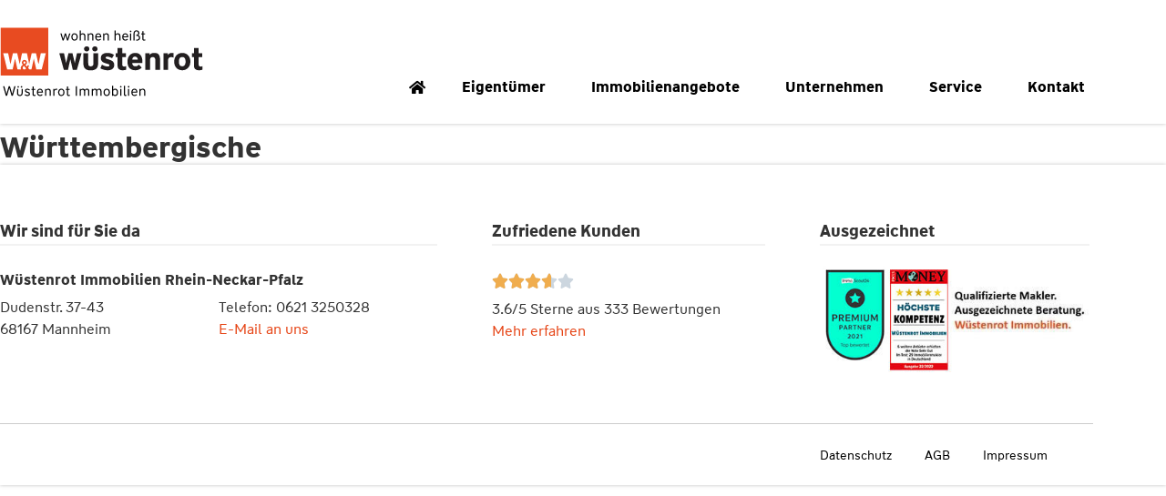

--- FILE ---
content_type: text/html; charset=UTF-8
request_url: https://www.immobilienpartner-rhein-neckar.de/vertriebspartner/wuerttembergische/
body_size: 26906
content:
<!doctype html>
<html lang="de">
<head>
	<meta charset="UTF-8">
	<meta name="viewport" content="width=device-width, initial-scale=1">
	<link rel="profile" href="http://gmpg.org/xfn/11">
	<meta name='robots' content='index, follow, max-image-preview:large, max-snippet:-1, max-video-preview:-1' />

	<!-- This site is optimized with the Yoast SEO plugin v26.8 - https://yoast.com/product/yoast-seo-wordpress/ -->
	<title>Württembergische - Wüstenrot Immobilien Rhein-Neckar</title>
	<link rel="canonical" href="https://www.immobilienpartner-rhein-neckar.de/vertriebspartner/wuerttembergische/" />
	<meta property="og:locale" content="de_DE" />
	<meta property="og:type" content="article" />
	<meta property="og:title" content="Württembergische - Wüstenrot Immobilien Rhein-Neckar" />
	<meta property="og:url" content="https://www.immobilienpartner-rhein-neckar.de/vertriebspartner/wuerttembergische/" />
	<meta property="og:site_name" content="Wüstenrot Immobilien Rhein-Neckar" />
	<meta name="twitter:card" content="summary_large_image" />
	<script type="application/ld+json" class="yoast-schema-graph">{"@context":"https://schema.org","@graph":[{"@type":"WebPage","@id":"https://www.immobilienpartner-rhein-neckar.de/vertriebspartner/wuerttembergische/","url":"https://www.immobilienpartner-rhein-neckar.de/vertriebspartner/wuerttembergische/","name":"Württembergische - Wüstenrot Immobilien Rhein-Neckar","isPartOf":{"@id":"https://www.immobilienpartner-rhein-neckar.de/#website"},"datePublished":"2020-11-23T07:15:57+00:00","breadcrumb":{"@id":"https://www.immobilienpartner-rhein-neckar.de/vertriebspartner/wuerttembergische/#breadcrumb"},"inLanguage":"de","potentialAction":[{"@type":"ReadAction","target":["https://www.immobilienpartner-rhein-neckar.de/vertriebspartner/wuerttembergische/"]}]},{"@type":"BreadcrumbList","@id":"https://www.immobilienpartner-rhein-neckar.de/vertriebspartner/wuerttembergische/#breadcrumb","itemListElement":[{"@type":"ListItem","position":1,"name":"Startseite","item":"https://www.immobilienpartner-rhein-neckar.de/"},{"@type":"ListItem","position":2,"name":"Vertriebspartner","item":"https://www.immobilienpartner-rhein-neckar.de/vertriebspartner/"},{"@type":"ListItem","position":3,"name":"Württembergische"}]},{"@type":"WebSite","@id":"https://www.immobilienpartner-rhein-neckar.de/#website","url":"https://www.immobilienpartner-rhein-neckar.de/","name":"Wüstenrot Immobilien Rhein-Neckar","description":"","publisher":{"@id":"https://www.immobilienpartner-rhein-neckar.de/#organization"},"potentialAction":[{"@type":"SearchAction","target":{"@type":"EntryPoint","urlTemplate":"https://www.immobilienpartner-rhein-neckar.de/?s={search_term_string}"},"query-input":{"@type":"PropertyValueSpecification","valueRequired":true,"valueName":"search_term_string"}}],"inLanguage":"de"},{"@type":"Organization","@id":"https://www.immobilienpartner-rhein-neckar.de/#organization","name":"Wüstenrot Immobilien Rhein-Neckar","url":"https://www.immobilienpartner-rhein-neckar.de/","logo":{"@type":"ImageObject","inLanguage":"de","@id":"https://www.immobilienpartner-rhein-neckar.de/#/schema/logo/image/","url":"https://www.immobilienpartner-rhein-neckar.de/media/files/2020/07/Wüstenrot-Immobilien-Logo.svg","contentUrl":"https://www.immobilienpartner-rhein-neckar.de/media/files/2020/07/Wüstenrot-Immobilien-Logo.svg","caption":"Wüstenrot Immobilien Rhein-Neckar"},"image":{"@id":"https://www.immobilienpartner-rhein-neckar.de/#/schema/logo/image/"}}]}</script>
	<!-- / Yoast SEO plugin. -->


<link rel="alternate" type="application/rss+xml" title="Wüstenrot Immobilien Rhein-Neckar &raquo; Feed" href="https://www.immobilienpartner-rhein-neckar.de/feed/" />
<link rel="alternate" type="application/rss+xml" title="Wüstenrot Immobilien Rhein-Neckar &raquo; Kommentar-Feed" href="https://www.immobilienpartner-rhein-neckar.de/comments/feed/" />
<link rel="alternate" title="oEmbed (JSON)" type="application/json+oembed" href="https://www.immobilienpartner-rhein-neckar.de/wp-json/oembed/1.0/embed?url=https%3A%2F%2Fwww.immobilienpartner-rhein-neckar.de%2Fvertriebspartner%2Fwuerttembergische%2F" />
<link rel="alternate" title="oEmbed (XML)" type="text/xml+oembed" href="https://www.immobilienpartner-rhein-neckar.de/wp-json/oembed/1.0/embed?url=https%3A%2F%2Fwww.immobilienpartner-rhein-neckar.de%2Fvertriebspartner%2Fwuerttembergische%2F&#038;format=xml" />
<style id='wp-img-auto-sizes-contain-inline-css' type='text/css'>
img:is([sizes=auto i],[sizes^="auto," i]){contain-intrinsic-size:3000px 1500px}
/*# sourceURL=wp-img-auto-sizes-contain-inline-css */
</style>
<link rel='stylesheet' id='wp-block-library-css' href='https://www.immobilienpartner-rhein-neckar.de/wp-includes/css/dist/block-library/style.min.css?ver=6.9' type='text/css' media='all' />
<style id='classic-theme-styles-inline-css' type='text/css'>
/*! This file is auto-generated */
.wp-block-button__link{color:#fff;background-color:#32373c;border-radius:9999px;box-shadow:none;text-decoration:none;padding:calc(.667em + 2px) calc(1.333em + 2px);font-size:1.125em}.wp-block-file__button{background:#32373c;color:#fff;text-decoration:none}
/*# sourceURL=/wp-includes/css/classic-themes.min.css */
</style>
<link rel='stylesheet' id='jet-engine-frontend-css' href='https://www.immobilienpartner-rhein-neckar.de/wp-content/plugins/jet-engine/assets/css/frontend.css?ver=3.7.4' type='text/css' media='all' />
<style id='global-styles-inline-css' type='text/css'>
:root{--wp--preset--aspect-ratio--square: 1;--wp--preset--aspect-ratio--4-3: 4/3;--wp--preset--aspect-ratio--3-4: 3/4;--wp--preset--aspect-ratio--3-2: 3/2;--wp--preset--aspect-ratio--2-3: 2/3;--wp--preset--aspect-ratio--16-9: 16/9;--wp--preset--aspect-ratio--9-16: 9/16;--wp--preset--color--black: #000000;--wp--preset--color--cyan-bluish-gray: #abb8c3;--wp--preset--color--white: #ffffff;--wp--preset--color--pale-pink: #f78da7;--wp--preset--color--vivid-red: #cf2e2e;--wp--preset--color--luminous-vivid-orange: #ff6900;--wp--preset--color--luminous-vivid-amber: #fcb900;--wp--preset--color--light-green-cyan: #7bdcb5;--wp--preset--color--vivid-green-cyan: #00d084;--wp--preset--color--pale-cyan-blue: #8ed1fc;--wp--preset--color--vivid-cyan-blue: #0693e3;--wp--preset--color--vivid-purple: #9b51e0;--wp--preset--gradient--vivid-cyan-blue-to-vivid-purple: linear-gradient(135deg,rgb(6,147,227) 0%,rgb(155,81,224) 100%);--wp--preset--gradient--light-green-cyan-to-vivid-green-cyan: linear-gradient(135deg,rgb(122,220,180) 0%,rgb(0,208,130) 100%);--wp--preset--gradient--luminous-vivid-amber-to-luminous-vivid-orange: linear-gradient(135deg,rgb(252,185,0) 0%,rgb(255,105,0) 100%);--wp--preset--gradient--luminous-vivid-orange-to-vivid-red: linear-gradient(135deg,rgb(255,105,0) 0%,rgb(207,46,46) 100%);--wp--preset--gradient--very-light-gray-to-cyan-bluish-gray: linear-gradient(135deg,rgb(238,238,238) 0%,rgb(169,184,195) 100%);--wp--preset--gradient--cool-to-warm-spectrum: linear-gradient(135deg,rgb(74,234,220) 0%,rgb(151,120,209) 20%,rgb(207,42,186) 40%,rgb(238,44,130) 60%,rgb(251,105,98) 80%,rgb(254,248,76) 100%);--wp--preset--gradient--blush-light-purple: linear-gradient(135deg,rgb(255,206,236) 0%,rgb(152,150,240) 100%);--wp--preset--gradient--blush-bordeaux: linear-gradient(135deg,rgb(254,205,165) 0%,rgb(254,45,45) 50%,rgb(107,0,62) 100%);--wp--preset--gradient--luminous-dusk: linear-gradient(135deg,rgb(255,203,112) 0%,rgb(199,81,192) 50%,rgb(65,88,208) 100%);--wp--preset--gradient--pale-ocean: linear-gradient(135deg,rgb(255,245,203) 0%,rgb(182,227,212) 50%,rgb(51,167,181) 100%);--wp--preset--gradient--electric-grass: linear-gradient(135deg,rgb(202,248,128) 0%,rgb(113,206,126) 100%);--wp--preset--gradient--midnight: linear-gradient(135deg,rgb(2,3,129) 0%,rgb(40,116,252) 100%);--wp--preset--font-size--small: 13px;--wp--preset--font-size--medium: 20px;--wp--preset--font-size--large: 36px;--wp--preset--font-size--x-large: 42px;--wp--preset--spacing--20: 0.44rem;--wp--preset--spacing--30: 0.67rem;--wp--preset--spacing--40: 1rem;--wp--preset--spacing--50: 1.5rem;--wp--preset--spacing--60: 2.25rem;--wp--preset--spacing--70: 3.38rem;--wp--preset--spacing--80: 5.06rem;--wp--preset--shadow--natural: 6px 6px 9px rgba(0, 0, 0, 0.2);--wp--preset--shadow--deep: 12px 12px 50px rgba(0, 0, 0, 0.4);--wp--preset--shadow--sharp: 6px 6px 0px rgba(0, 0, 0, 0.2);--wp--preset--shadow--outlined: 6px 6px 0px -3px rgb(255, 255, 255), 6px 6px rgb(0, 0, 0);--wp--preset--shadow--crisp: 6px 6px 0px rgb(0, 0, 0);}:where(.is-layout-flex){gap: 0.5em;}:where(.is-layout-grid){gap: 0.5em;}body .is-layout-flex{display: flex;}.is-layout-flex{flex-wrap: wrap;align-items: center;}.is-layout-flex > :is(*, div){margin: 0;}body .is-layout-grid{display: grid;}.is-layout-grid > :is(*, div){margin: 0;}:where(.wp-block-columns.is-layout-flex){gap: 2em;}:where(.wp-block-columns.is-layout-grid){gap: 2em;}:where(.wp-block-post-template.is-layout-flex){gap: 1.25em;}:where(.wp-block-post-template.is-layout-grid){gap: 1.25em;}.has-black-color{color: var(--wp--preset--color--black) !important;}.has-cyan-bluish-gray-color{color: var(--wp--preset--color--cyan-bluish-gray) !important;}.has-white-color{color: var(--wp--preset--color--white) !important;}.has-pale-pink-color{color: var(--wp--preset--color--pale-pink) !important;}.has-vivid-red-color{color: var(--wp--preset--color--vivid-red) !important;}.has-luminous-vivid-orange-color{color: var(--wp--preset--color--luminous-vivid-orange) !important;}.has-luminous-vivid-amber-color{color: var(--wp--preset--color--luminous-vivid-amber) !important;}.has-light-green-cyan-color{color: var(--wp--preset--color--light-green-cyan) !important;}.has-vivid-green-cyan-color{color: var(--wp--preset--color--vivid-green-cyan) !important;}.has-pale-cyan-blue-color{color: var(--wp--preset--color--pale-cyan-blue) !important;}.has-vivid-cyan-blue-color{color: var(--wp--preset--color--vivid-cyan-blue) !important;}.has-vivid-purple-color{color: var(--wp--preset--color--vivid-purple) !important;}.has-black-background-color{background-color: var(--wp--preset--color--black) !important;}.has-cyan-bluish-gray-background-color{background-color: var(--wp--preset--color--cyan-bluish-gray) !important;}.has-white-background-color{background-color: var(--wp--preset--color--white) !important;}.has-pale-pink-background-color{background-color: var(--wp--preset--color--pale-pink) !important;}.has-vivid-red-background-color{background-color: var(--wp--preset--color--vivid-red) !important;}.has-luminous-vivid-orange-background-color{background-color: var(--wp--preset--color--luminous-vivid-orange) !important;}.has-luminous-vivid-amber-background-color{background-color: var(--wp--preset--color--luminous-vivid-amber) !important;}.has-light-green-cyan-background-color{background-color: var(--wp--preset--color--light-green-cyan) !important;}.has-vivid-green-cyan-background-color{background-color: var(--wp--preset--color--vivid-green-cyan) !important;}.has-pale-cyan-blue-background-color{background-color: var(--wp--preset--color--pale-cyan-blue) !important;}.has-vivid-cyan-blue-background-color{background-color: var(--wp--preset--color--vivid-cyan-blue) !important;}.has-vivid-purple-background-color{background-color: var(--wp--preset--color--vivid-purple) !important;}.has-black-border-color{border-color: var(--wp--preset--color--black) !important;}.has-cyan-bluish-gray-border-color{border-color: var(--wp--preset--color--cyan-bluish-gray) !important;}.has-white-border-color{border-color: var(--wp--preset--color--white) !important;}.has-pale-pink-border-color{border-color: var(--wp--preset--color--pale-pink) !important;}.has-vivid-red-border-color{border-color: var(--wp--preset--color--vivid-red) !important;}.has-luminous-vivid-orange-border-color{border-color: var(--wp--preset--color--luminous-vivid-orange) !important;}.has-luminous-vivid-amber-border-color{border-color: var(--wp--preset--color--luminous-vivid-amber) !important;}.has-light-green-cyan-border-color{border-color: var(--wp--preset--color--light-green-cyan) !important;}.has-vivid-green-cyan-border-color{border-color: var(--wp--preset--color--vivid-green-cyan) !important;}.has-pale-cyan-blue-border-color{border-color: var(--wp--preset--color--pale-cyan-blue) !important;}.has-vivid-cyan-blue-border-color{border-color: var(--wp--preset--color--vivid-cyan-blue) !important;}.has-vivid-purple-border-color{border-color: var(--wp--preset--color--vivid-purple) !important;}.has-vivid-cyan-blue-to-vivid-purple-gradient-background{background: var(--wp--preset--gradient--vivid-cyan-blue-to-vivid-purple) !important;}.has-light-green-cyan-to-vivid-green-cyan-gradient-background{background: var(--wp--preset--gradient--light-green-cyan-to-vivid-green-cyan) !important;}.has-luminous-vivid-amber-to-luminous-vivid-orange-gradient-background{background: var(--wp--preset--gradient--luminous-vivid-amber-to-luminous-vivid-orange) !important;}.has-luminous-vivid-orange-to-vivid-red-gradient-background{background: var(--wp--preset--gradient--luminous-vivid-orange-to-vivid-red) !important;}.has-very-light-gray-to-cyan-bluish-gray-gradient-background{background: var(--wp--preset--gradient--very-light-gray-to-cyan-bluish-gray) !important;}.has-cool-to-warm-spectrum-gradient-background{background: var(--wp--preset--gradient--cool-to-warm-spectrum) !important;}.has-blush-light-purple-gradient-background{background: var(--wp--preset--gradient--blush-light-purple) !important;}.has-blush-bordeaux-gradient-background{background: var(--wp--preset--gradient--blush-bordeaux) !important;}.has-luminous-dusk-gradient-background{background: var(--wp--preset--gradient--luminous-dusk) !important;}.has-pale-ocean-gradient-background{background: var(--wp--preset--gradient--pale-ocean) !important;}.has-electric-grass-gradient-background{background: var(--wp--preset--gradient--electric-grass) !important;}.has-midnight-gradient-background{background: var(--wp--preset--gradient--midnight) !important;}.has-small-font-size{font-size: var(--wp--preset--font-size--small) !important;}.has-medium-font-size{font-size: var(--wp--preset--font-size--medium) !important;}.has-large-font-size{font-size: var(--wp--preset--font-size--large) !important;}.has-x-large-font-size{font-size: var(--wp--preset--font-size--x-large) !important;}
:where(.wp-block-post-template.is-layout-flex){gap: 1.25em;}:where(.wp-block-post-template.is-layout-grid){gap: 1.25em;}
:where(.wp-block-term-template.is-layout-flex){gap: 1.25em;}:where(.wp-block-term-template.is-layout-grid){gap: 1.25em;}
:where(.wp-block-columns.is-layout-flex){gap: 2em;}:where(.wp-block-columns.is-layout-grid){gap: 2em;}
:root :where(.wp-block-pullquote){font-size: 1.5em;line-height: 1.6;}
/*# sourceURL=global-styles-inline-css */
</style>
<link rel='stylesheet' id='elementor-hello-theme-style-css' href='https://www.immobilienpartner-rhein-neckar.de/wp-content/themes/elementor-hello-theme-master/style.css?ver=6.9' type='text/css' media='all' />
<link rel='stylesheet' id='build-style-css' href='https://www.immobilienpartner-rhein-neckar.de/media/build/build.css?ver=e816d533789efdc8b703' type='text/css' media='all' />
<link rel='stylesheet' id='elementor-frontend-css' href='https://www.immobilienpartner-rhein-neckar.de/wp-content/plugins/elementor/assets/css/frontend.min.css?ver=3.34.3' type='text/css' media='all' />
<link rel='stylesheet' id='widget-heading-css' href='https://www.immobilienpartner-rhein-neckar.de/wp-content/plugins/elementor/assets/css/widget-heading.min.css?ver=3.34.3' type='text/css' media='all' />
<link rel='stylesheet' id='e-animation-fadeInUp-css' href='https://www.immobilienpartner-rhein-neckar.de/wp-content/plugins/elementor/assets/lib/animations/styles/fadeInUp.min.css?ver=3.34.3' type='text/css' media='all' />
<link rel='stylesheet' id='widget-star-rating-css' href='https://www.immobilienpartner-rhein-neckar.de/wp-content/plugins/elementor/assets/css/widget-star-rating.min.css?ver=3.34.3' type='text/css' media='all' />
<link rel='stylesheet' id='widget-image-css' href='https://www.immobilienpartner-rhein-neckar.de/wp-content/plugins/elementor/assets/css/widget-image.min.css?ver=3.34.3' type='text/css' media='all' />
<link rel='stylesheet' id='widget-divider-css' href='https://www.immobilienpartner-rhein-neckar.de/wp-content/plugins/elementor/assets/css/widget-divider.min.css?ver=3.34.3' type='text/css' media='all' />
<link rel='stylesheet' id='widget-nav-menu-css' href='https://www.immobilienpartner-rhein-neckar.de/wp-content/plugins/elementor-pro/assets/css/widget-nav-menu.min.css?ver=3.34.3' type='text/css' media='all' />
<link rel='stylesheet' id='e-sticky-css' href='https://www.immobilienpartner-rhein-neckar.de/wp-content/plugins/elementor-pro/assets/css/modules/sticky.min.css?ver=3.34.3' type='text/css' media='all' />
<link rel='stylesheet' id='e-animation-fadeIn-css' href='https://www.immobilienpartner-rhein-neckar.de/wp-content/plugins/elementor/assets/lib/animations/styles/fadeIn.min.css?ver=3.34.3' type='text/css' media='all' />
<link rel='stylesheet' id='widget-icon-box-css' href='https://www.immobilienpartner-rhein-neckar.de/wp-content/plugins/elementor/assets/css/widget-icon-box.min.css?ver=3.34.3' type='text/css' media='all' />
<link rel='stylesheet' id='e-popup-css' href='https://www.immobilienpartner-rhein-neckar.de/wp-content/plugins/elementor-pro/assets/css/conditionals/popup.min.css?ver=3.34.3' type='text/css' media='all' />
<link rel='stylesheet' id='e-animation-slideInLeft-css' href='https://www.immobilienpartner-rhein-neckar.de/wp-content/plugins/elementor/assets/lib/animations/styles/slideInLeft.min.css?ver=3.34.3' type='text/css' media='all' />
<link rel='stylesheet' id='e-animation-slideInRight-css' href='https://www.immobilienpartner-rhein-neckar.de/wp-content/plugins/elementor/assets/lib/animations/styles/slideInRight.min.css?ver=3.34.3' type='text/css' media='all' />
<link rel='stylesheet' id='elementor-icons-css' href='https://www.immobilienpartner-rhein-neckar.de/wp-content/plugins/elementor/assets/lib/eicons/css/elementor-icons.min.css?ver=5.46.0' type='text/css' media='all' />
<link rel='stylesheet' id='elementor-post-4694-css' href='https://www.immobilienpartner-rhein-neckar.de/media/files/elementor/css/post-4694.css?ver=1769832019' type='text/css' media='all' />
<link rel='stylesheet' id='font-awesome-5-all-css' href='https://www.immobilienpartner-rhein-neckar.de/wp-content/plugins/elementor/assets/lib/font-awesome/css/all.min.css?ver=3.34.3' type='text/css' media='all' />
<link rel='stylesheet' id='font-awesome-4-shim-css' href='https://www.immobilienpartner-rhein-neckar.de/wp-content/plugins/elementor/assets/lib/font-awesome/css/v4-shims.min.css?ver=3.34.3' type='text/css' media='all' />
<link rel='stylesheet' id='she-header-style-css' href='https://www.immobilienpartner-rhein-neckar.de/wp-content/plugins/sticky-header-effects-for-elementor/assets/css/she-header-style.css?ver=2.1.7' type='text/css' media='all' />
<link rel='stylesheet' id='elementor-post-50-css' href='https://www.immobilienpartner-rhein-neckar.de/media/files/elementor/css/post-50.css?ver=1769832019' type='text/css' media='all' />
<link rel='stylesheet' id='elementor-post-10308-css' href='https://www.immobilienpartner-rhein-neckar.de/media/files/elementor/css/post-10308.css?ver=1769832019' type='text/css' media='all' />
<link rel='stylesheet' id='elementor-post-10304-css' href='https://www.immobilienpartner-rhein-neckar.de/media/files/elementor/css/post-10304.css?ver=1769832019' type='text/css' media='all' />
<link rel='stylesheet' id='elementor-post-10296-css' href='https://www.immobilienpartner-rhein-neckar.de/media/files/elementor/css/post-10296.css?ver=1769832020' type='text/css' media='all' />
<link rel='stylesheet' id='elementor-post-10294-css' href='https://www.immobilienpartner-rhein-neckar.de/media/files/elementor/css/post-10294.css?ver=1769832020' type='text/css' media='all' />
<link rel='stylesheet' id='elementor-post-10285-css' href='https://www.immobilienpartner-rhein-neckar.de/media/files/elementor/css/post-10285.css?ver=1769832020' type='text/css' media='all' />
<link rel='stylesheet' id='elementor-post-6790-css' href='https://www.immobilienpartner-rhein-neckar.de/media/files/elementor/css/post-6790.css?ver=1769832020' type='text/css' media='all' />
<link rel='stylesheet' id='elementor-post-1741-css' href='https://www.immobilienpartner-rhein-neckar.de/media/files/elementor/css/post-1741.css?ver=1769832020' type='text/css' media='all' />
<link rel='stylesheet' id='borlabs-cookie-css' href='https://www.immobilienpartner-rhein-neckar.de/wp-content/cache/borlabs-cookie/borlabs-cookie_1_de.css?ver=2.3.6-27' type='text/css' media='all' />
<link rel='stylesheet' id='tablepress-default-css' href='https://www.immobilienpartner-rhein-neckar.de/wp-content/plugins/tablepress/css/build/default.css?ver=3.2.6' type='text/css' media='all' />
<link rel='stylesheet' id='navi-module-styles-css' href='https://www.immobilienpartner-rhein-neckar.de/wp-content/plugins/wavepoint-tools/assets/navi-module-styles.css?ver=6.9' type='text/css' media='all' />
<link rel='stylesheet' id='footer-styles-css' href='https://www.immobilienpartner-rhein-neckar.de/wp-content/plugins/wavepoint-tools/assets/footer.css?ver=6.9' type='text/css' media='all' />
<link rel='stylesheet' id='wp-general-styles-css' href='https://www.immobilienpartner-rhein-neckar.de/wp-content/plugins/wavepoint-tools/assets/styles.css?ver=6.9' type='text/css' media='all' />
<link rel='stylesheet' id='elementor-icons-thinicons-css' href='https://www.immobilienpartner-rhein-neckar.de/media/files/elementor/custom-icons/thinicons/css/thinicons.css?ver=1.0.0' type='text/css' media='all' />
<link rel='stylesheet' id='elementor-icons-shared-0-css' href='https://www.immobilienpartner-rhein-neckar.de/wp-content/plugins/elementor/assets/lib/font-awesome/css/fontawesome.min.css?ver=5.15.3' type='text/css' media='all' />
<link rel='stylesheet' id='elementor-icons-fa-solid-css' href='https://www.immobilienpartner-rhein-neckar.de/wp-content/plugins/elementor/assets/lib/font-awesome/css/solid.min.css?ver=5.15.3' type='text/css' media='all' />
<script type="text/javascript" src="https://www.immobilienpartner-rhein-neckar.de/wp-includes/js/jquery/jquery.min.js?ver=3.7.1" id="jquery-core-js"></script>
<script type="text/javascript" src="https://www.immobilienpartner-rhein-neckar.de/wp-includes/js/jquery/jquery-migrate.min.js?ver=3.4.1" id="jquery-migrate-js"></script>
<script type="text/javascript" src="https://www.immobilienpartner-rhein-neckar.de/wp-content/plugins/elementor/assets/lib/font-awesome/js/v4-shims.min.js?ver=3.34.3" id="font-awesome-4-shim-js"></script>
<script type="text/javascript" src="https://www.immobilienpartner-rhein-neckar.de/wp-content/plugins/sticky-header-effects-for-elementor/assets/js/she-header.js?ver=2.1.7" id="she-header-js"></script>
<link rel="https://api.w.org/" href="https://www.immobilienpartner-rhein-neckar.de/wp-json/" /><link rel="alternate" title="JSON" type="application/json" href="https://www.immobilienpartner-rhein-neckar.de/wp-json/wp/v2/vertriebspartner/8134" /><link rel="EditURI" type="application/rsd+xml" title="RSD" href="https://www.immobilienpartner-rhein-neckar.de/xmlrpc.php?rsd" />
<meta name="generator" content="WordPress 6.9" />
<link rel='shortlink' href='https://www.immobilienpartner-rhein-neckar.de/?p=8134' />
<script>(function(html){html.className = html.className.replace(/\bno-js\b/, "js")})(document.documentElement);</script><meta name="generator" content="Elementor 3.34.3; features: additional_custom_breakpoints; settings: css_print_method-external, google_font-enabled, font_display-auto">
<script>document.querySelector("html").dataset["privacyUrl"] = "https://www.immobilienpartner-rhein-neckar.de/kontakt/datenschutz/";</script>			<style>
				.e-con.e-parent:nth-of-type(n+4):not(.e-lazyloaded):not(.e-no-lazyload),
				.e-con.e-parent:nth-of-type(n+4):not(.e-lazyloaded):not(.e-no-lazyload) * {
					background-image: none !important;
				}
				@media screen and (max-height: 1024px) {
					.e-con.e-parent:nth-of-type(n+3):not(.e-lazyloaded):not(.e-no-lazyload),
					.e-con.e-parent:nth-of-type(n+3):not(.e-lazyloaded):not(.e-no-lazyload) * {
						background-image: none !important;
					}
				}
				@media screen and (max-height: 640px) {
					.e-con.e-parent:nth-of-type(n+2):not(.e-lazyloaded):not(.e-no-lazyload),
					.e-con.e-parent:nth-of-type(n+2):not(.e-lazyloaded):not(.e-no-lazyload) * {
						background-image: none !important;
					}
				}
			</style>
			<link rel="icon" href="https://www.immobilienpartner-rhein-neckar.de/media/files/2020/07/Wüstenrot-Immobilien-FAV-Icon.svg" sizes="32x32" />
<link rel="icon" href="https://www.immobilienpartner-rhein-neckar.de/media/files/2020/07/Wüstenrot-Immobilien-FAV-Icon.svg" sizes="192x192" />
<link rel="apple-touch-icon" href="https://www.immobilienpartner-rhein-neckar.de/media/files/2020/07/Wüstenrot-Immobilien-FAV-Icon.svg" />
<meta name="msapplication-TileImage" content="https://www.immobilienpartner-rhein-neckar.de/media/files/2020/07/Wüstenrot-Immobilien-FAV-Icon.svg" />
		<style type="text/css" id="wp-custom-css">
			body {
    font-family: "wwType","Open Sans";
    font-size: 18px;
    line-height: 1.6em;
	color: #333333;
	font-weight:normal;
	height:100%;
	position:relative;
}

.dialog-message {
    font-size: 18px;
    line-height: 1.6em;
}


.elementor-widget-heading .elementor-heading-title {
    padding: 0;
    margin: 0;
}

p {
	margin-top:0.75em;
	margin-bottom:0.75em;
}

.elementor-editor-active #wpFooter {
    display:none;
}

/* EGP */

#breadcrumbs a, #breadcrumbs a:visited, #breadcrumbs .breadcrumb_last {
	color: #e64415;
}

#breadcrumbs a:active, #breadcrumbs a:hover {
	color: #cc3d13;
}


.CIlink a, .CIlink a:visited {
    color: #e64415;
		text-decoration:none;
}

.CIlink a:active, .CIlink a:hover {
    color: #333333;
}

.CIinvert a, .CIinvert a:visited {
    color: #333333;
		text-decoration:none;
}

.CIinvert a:active, .CIinvert a:hover {
    color: #e64415;
}

.CIMe {
    color: #e64415;
}

.CIbutton a, .CIbutton a:visited {
    background-color: #e64415;
		border-width: 0;
}

.CIbutton a:active, .CIbutton a:hover {
    background-color: #333333;
		border-width: 0;
}

.elementor-button, .elementor-button:visited {
	background-color: #e64415;
	border-radius: 0;
	border-width: 0;
}

.elementor-button:active, .elementor-button:hover {
	background-color: #333333;
	border-width: 0;
}

.CIlead {
	border-color: #e64415 !important;
}

.elementor-toggle .elementor-toggle-title {
    color: #e64415;
}

.elementor-toggle .elementor-toggle-title:hover{
    color: #cc3d13;
}

#egp div.elementor-heading-title {
	color: #e64415;
}

/* EGP - Leadboxen */

.leftBoxText {
    float:left; 
    width:70%;
		padding-right:20px;
}

.rightButton {
    float:right; 
    width:30%; 
    position:relative; 
    margin-top:8px;
}

@media (max-width: 768px) {
.leftBoxText {
    width:60%;
    padding-right:20px;
}

.rightButton {
    width:40%; 
    margin-top:38px;
} 
}

@media (max-width: 375px) {
.leftBoxText {
    float:none; 
    width:100%;
}

.rightButton {
    float:none; 
    width:100%; 
    margin-top:20px;
}
}

@media (min-width: 376px) and (max-width: 767px) {
    .leftBoxText {
        width: 100%;
        float: none;
    }
    .rightButton {
        float: none;
        width: 100%;
        margin-top: 20px;
    }
}

/* Linkpfeile  */

.arrowMe:after{
    font-family: "wp2ele_arrows";
    font-style: normal;
    font-weight: normal;
    speak: none;
    display: inline-block;
    text-decoration: inherit;
    width: 1em;
    text-align: center;
    font-variant: normal;
    text-transform: none;
    line-height: 1em;
    content: '\f101';
    -webkit-font-smoothing: antialiased;
	padding-left:5px;
}

/* Link-Farben allgemein */

a {
    color: #e64415;
		text-decoration:none;
}

a:active, a:hover {
    color: #cc3d13;
}

.ciColor {
	color: #e64415;
}

/* Footer-Link-Farben allgemein */

#wpFooter a {
    color: #000000;
}

#wpFooter .elementor-button {
    color: #ffffff;
}

#wpFooter .elementor-button:hover {
    color: #ffffff;
		background-color: #cc3d13;
}

#wpFooter a:active, #wpFooter a:hover {
    color: #666666;
}

#wpFooter #wave-seo-title {
	font-size:0.8em;
}

#wave-seo-title > a:before {
    font-family: "Font Awesome 5 Free";
  	font-weight: 600;
}


/* Roter WI Button */

.wiButton {
	background-color:#e64415;
	color:#ffffff;
	padding:0.556em 1.167em;
}

.wiButton:hover {
	background-color:#706f6f;
	color:#ffffff;
	
}

/* Farbeinstellungen für Header */

.headertel {
	font-size: 1.4em; 
	color: #e64415; 
	font-weight: normal; 
}


.headertel i{
	font-size: 0.75em; 
	line-height: 1.2em; 
	font-weight: 600;
	margin-right:2px;
	transform: scaleX(-1);
}


/* Flexibles Suchergebnis-Grid */

@media (min-width: 1024px) {
.db-column-wrap > .elementor-container > .elementor-row {
    flex-wrap: wrap;
}
	
	.db-column-wrap > .elementor-container > .elementor-row:after {
    content: "";
		flex:auto;
}
	
.db-column-wrap > .elementor-container > .elementor-row > .elementor-column {
    flex: 1 1 33% ;
		max-width:33%;
}
}

@media (max-width: 1024px){
    .db-column-wrap > .elementor-container > .elementor-row > .elementor-column {
    flex: 1 1 50% ;
}
}

@media (max-width: 768px) {
    .db-column-wrap > .elementor-container > .elementor-row > .elementor-column {
    flex: 1 1 50% ;
}
}

@media (max-width: 375px) {
    .db-column-wrap > .elementor-container > .elementor-row > .elementor-column {
    flex: 1 1 100% ;
}
}

/* Überschriften Farbfix */

body .elementor-widget-heading.elementor-widget-heading .elementor-heading-title {
    color: inherit;
}

/* Stärke von Fettschriften */

strong {
   font-weight:700; 
}

/* Erfolgsmeldung Kontaktformular gesendet */

.elementor-message-success {
    color: #58AF38;
    margin-top: 20px;
}

/* Subnavi-Modul Einstellungen */

#r2g_navimodul a {
	color: #706f6f;
}

#r2g_navimodul a:hover {
	color: #e64415 !important;
}

#r2g_navimodul > *[id^="menu-"] li.current_page_item > a {
	color: #e64415 !important;
}

/* Aufzählungslisten einrücken */

ul.icon_check {
	list-style-type: none;
	margin-left:35px;
	text-indent:-32px;
}

ul.icon_check li:before {
	content: "\f00c";
	font-family: "Font Awesome 5 Free";
  font-weight: 900;
	margin-bottom:5px;
	margin-right:12px;
	color: #e64415;
	font-size:inherit;
}

ul.icon_check li {
	margin-bottom:10px;
}

ul.icon_arrow {
	list-style-type: none;
	margin-left:25px;
	text-indent:-21px;
}

ul.icon_arrow li:before {
	content: "\f105";
	font-family: "Font Awesome 5 Free";
  font-weight: 900;
	margin-bottom:5px;
	margin-right:12px;
	color:#e64415;
	font-size:inherit;
}

ul.icon_arrow li {
	margin-bottom:10px;
	padding-left:-15px;
}

ul .listenfix {
	margin-left:-23px;
	
}

ul .listenfix li {
	margin-bottom:5px;
}

ol {
    margin-left:17px;
}

ol li{
    margin-bottom:10px;
}

/* Textblöcke in Frames ohne Absätze und deren Abstände */

.noP p{
	margin:0;
}

/* Bilder für Widescreen */

.widePic {
		max-height:605px;
		overflow:hidden;
}

.widePic img {
    width:100% !important;
		height:auto !important;
}

/* Contentbilder in Wordpress */

.alignright {
	float:right;
	margin-left:30px;
	margin-bottom:30px;
	margin-top: 7px;
}

.alignleft {
	float:left;
	margin-right:30px;
	margin-bottom:30px;
	margin-top: 7px;
}

/* Galerie-Zoomfunktion */

.galzoom .gallery-icon{
    overflow:hidden;
}

.galzoom .gallery-icon a img{
	-webkit-transform: scale(1);
	transform: scale(1);
	-webkit-transition: .3s ease-in-out;
	transition: .3s ease-in-out;
}
.galzoom .gallery-icon a img:hover {
	-webkit-transform: scale(1.2);
	transform: scale(1.2);
}

/* Überschriften-Styling */

.wpContent {
	line-height:1.6em;
}

.wpContent #menu-content-navi {
	margin-top:10px;
}

.wpContent #menu-content-navi li{
	font-size: 0.9em;
}


.wpContent h1{
	margin-top:0;
	margin-bottom:0.2em;
}

.wpContent h1 + h2{
	margin-top:1;
}


h1, .h1 {
    font-size: 1.778em;
    line-height: 1.171em !important;
    font-weight:bold;
}


h2, .h2 {
    font-size: 1.778em;
    line-height: 1.171em !important;
		font-weight:bold;
		color: #e64415 !important;
}

h3, .h3 {
    font-size: 1.333em;
    line-height: 1.3em !important;
		font-weight:bold;
		margin-bottom: 8px;
}

h4, .h4 {
    font-size: 1em;
    line-height: 1.3em;
    margin-bottom: 0.566em;
    font-weight: bold;
		color:#000000;
}

/* Kontaktformular Verbesserungen */

section .elementor-element .elementor-field-option{
	display: flex;
  flex-wrap: nowrap;
	align-items: flex-start;
}

section .elementor-element .elementor-field-option input[type="checkbox"] {
	width: auto;
	margin-right: 15px;
	margin-top: 5px;
}

section .elementor-element .elementor-field-option input[type="checkbox"]+label p{
	margin:0;
}

.elementor-field {
	color: #747474 !important;
    font-family: Open Sans;
    font-size: 14px;
}


@media (max-width: 1024px) { 
   h1, .h1 {
    font-size: 1.800em;
    line-height: 1.171em;
    margin-bottom: 0.343em;
    } 
	
	h2, .h2 {
    font-size: 1.800em;
    line-height: 1.171em;
    margin-bottom: 0.343em;
    } 

/* Tablet Aussenpadding */
	/* korrektur für den Inhaltsbereich
  * body > .elementor > anstatt
  * body .elementor
  * */
   body > .elementor > .elementor-inner > .elementor-section-wrap > .elementor-section-boxed {
        padding-left: 50px;
        padding-right: 50px
    }
	
	body > .elementor > .elementor-section-wrap > .elementor-section-boxed {
        padding-left: 50px;
        padding-right: 50px
    }
	
	body > .elementor > .elementor-inner > .elementor-section-boxed {
        padding-left: 50px;
        padding-right: 50px
    }
}

/* Kontakt-Form Info-Popup */
/*#elementor-popup-modal-9735 {
    display: none !important;
}
#elementor-popup-modal-9735.show {
    display: block !important;
}*/


/* Mobile Aussenpadding */
@media (max-width: 480px) {
     body > .elementor > .elementor-section-wrap > .elementor-section-boxed,
    body > .elementor > .elementor-inner > .elementor-section-wrap > .elementor-section-boxed {
        padding-left: 20px;
        padding-right: 20px
    }

	
		section .elementor-element .elementor-field-option{
			display: inline;
			flex-wrap: inherit;
		}

		section .elementor-element .elementor-field-option input[type="checkbox"] {
			margin-right: 5px;
			display:inline;
		}

		section .elementor-element .elementor-field-option input[type="checkbox"]+label p{
			display:inline;
		}
}

#r2g_navimodul > *[id^="menu-"] > li.open:after {
    content: '';
}


.sw-yframe.objektslider > .elementor-column-gap-default div[data-element_type="column"],
.sw-yframe.objektslider > .elementor-column-gap-default {
 display: block!important;
}

.sw-yframe.objektslider .elementor-main-swiper  .elementor-swiper-button {
 position: absolute;
 transform: translateY(-50%);
  top: 50%;
}		</style>
		</head>
<body class="wp-singular vertriebspartner-template-default single single-vertriebspartner postid-8134 wp-custom-logo wp-theme-elementor-hello-theme-master elementor-default elementor-kit-4694">

		<header data-elementor-type="header" data-elementor-id="50" class="elementor elementor-50 elementor-location-header" data-elementor-post-type="elementor_library">
					<section class="elementor-section elementor-top-section elementor-element elementor-element-14839bab elementor-section-content-middle elementor-section-boxed elementor-section-height-default elementor-section-height-default" data-id="14839bab" data-element_type="section" id="wpFooter" data-settings="{&quot;background_background&quot;:&quot;classic&quot;}">
						<div class="elementor-container elementor-column-gap-default">
					<div class="elementor-column elementor-col-100 elementor-top-column elementor-element elementor-element-5454ed89" data-id="5454ed89" data-element_type="column">
			<div class="elementor-widget-wrap elementor-element-populated">
						<section class="elementor-section elementor-inner-section elementor-element elementor-element-33b20390 elementor-section-content-middle elementor-section-boxed elementor-section-height-default elementor-section-height-default" data-id="33b20390" data-element_type="section">
						<div class="elementor-container elementor-column-gap-no">
					<div class="elementor-column elementor-col-33 elementor-inner-column elementor-element elementor-element-394e6d69 elementor-invisible" data-id="394e6d69" data-element_type="column" data-settings="{&quot;animation&quot;:&quot;fadeInUp&quot;}">
			<div class="elementor-widget-wrap elementor-element-populated">
						<div class="elementor-element elementor-element-728d825d elementor-widget elementor-widget-heading" data-id="728d825d" data-element_type="widget" data-widget_type="heading.default">
				<div class="elementor-widget-container">
					<div class="elementor-heading-title elementor-size-default">Wir sind für Sie da</div>				</div>
				</div>
				<div class="elementor-element elementor-element-b6ab849 elementor-widget elementor-widget-heading" data-id="b6ab849" data-element_type="widget" data-widget_type="heading.default">
				<div class="elementor-widget-container">
					<div class="elementor-heading-title elementor-size-default">Wüstenrot Immobilien Rhein-Neckar-Pfalz</div>				</div>
				</div>
				<div class="elementor-element elementor-element-4c0e8b0 noP elementor-widget__width-initial elementor-widget elementor-widget-text-editor" data-id="4c0e8b0" data-element_type="widget" data-widget_type="text-editor.default">
				<div class="elementor-widget-container">
									<p>Dudenstr. 37-43<br />68167 Mannheim</p>								</div>
				</div>
				<div class="elementor-element elementor-element-42b0cf6 noP elementor-widget__width-initial elementor-widget elementor-widget-text-editor" data-id="42b0cf6" data-element_type="widget" data-widget_type="text-editor.default">
				<div class="elementor-widget-container">
									<p>Telefon: 0621 3250328<br /><a style="color: #e64415;" href="mailto:info@immobilienpartner-rhein-neckar.de">E-Mail an uns</a></p>								</div>
				</div>
					</div>
		</div>
				<div class="elementor-column elementor-col-33 elementor-inner-column elementor-element elementor-element-309b214b elementor-invisible" data-id="309b214b" data-element_type="column" data-settings="{&quot;animation&quot;:&quot;fadeInUp&quot;,&quot;animation_delay&quot;:300}">
			<div class="elementor-widget-wrap elementor-element-populated">
						<div class="elementor-element elementor-element-47c9e527 elementor-widget elementor-widget-heading" data-id="47c9e527" data-element_type="widget" data-widget_type="heading.default">
				<div class="elementor-widget-container">
					<div class="elementor-heading-title elementor-size-default">Zufriedene Kunden</div>				</div>
				</div>
				<div class="elementor-element elementor-element-a9155da elementor-star-rating--align-start elementor--star-style-star_fontawesome elementor-widget elementor-widget-global elementor-global-10480 elementor-widget-star-rating" data-id="a9155da" data-element_type="widget" data-widget_type="star-rating.default">
				<div class="elementor-widget-container">
							<div class="elementor-star-rating__wrapper">
						<div class="elementor-star-rating" itemtype="http://schema.org/Rating" itemscope="" itemprop="reviewRating">
				<i class="elementor-star-full" aria-hidden="true">&#xE934;</i><i class="elementor-star-full" aria-hidden="true">&#xE934;</i><i class="elementor-star-full" aria-hidden="true">&#xE934;</i><i class="elementor-star-6" aria-hidden="true">&#xE934;</i><i class="elementor-star-empty" aria-hidden="true">&#xE934;</i>				<span itemprop="ratingValue" class="elementor-screen-only">Bewertet mit 3.6 von 5</span>
			</div>
		</div>
						</div>
				</div>
				<div class="elementor-element elementor-element-1b744de noP elementor-widget elementor-widget-global elementor-global-10483 elementor-widget-text-editor" data-id="1b744de" data-element_type="widget" data-widget_type="text-editor.default">
				<div class="elementor-widget-container">
									<p>3.6/5 Sterne aus 333 Bewertungen<br /><a style="color: #e64415;" href="/unternehmen/kundenstimmen/">Mehr erfahren</a></p>								</div>
				</div>
					</div>
		</div>
				<div class="elementor-column elementor-col-33 elementor-inner-column elementor-element elementor-element-397139e2 elementor-invisible" data-id="397139e2" data-element_type="column" data-settings="{&quot;animation&quot;:&quot;fadeInUp&quot;,&quot;animation_delay&quot;:600}">
			<div class="elementor-widget-wrap elementor-element-populated">
						<div class="elementor-element elementor-element-2de2ecd6 elementor-widget elementor-widget-heading" data-id="2de2ecd6" data-element_type="widget" data-widget_type="heading.default">
				<div class="elementor-widget-container">
					<div class="elementor-heading-title elementor-size-default">Ausgezeichnet</div>				</div>
				</div>
				<div class="elementor-element elementor-element-88147bf elementor-widget__width-auto elementor-widget elementor-widget-image" data-id="88147bf" data-element_type="widget" data-widget_type="image.default">
				<div class="elementor-widget-container">
															<img width="377" height="170" src="https://www.immobilienpartner-rhein-neckar.de/media/files/2018/09/Wuestenrot-Immobilien-Siegel-Footer.jpg" class="attachment-full size-full wp-image-12592" alt="Ausgezeichnet Siegel" srcset="https://www.immobilienpartner-rhein-neckar.de/media/files/2018/09/Wuestenrot-Immobilien-Siegel-Footer.jpg 377w, https://www.immobilienpartner-rhein-neckar.de/media/files/2018/09/Wuestenrot-Immobilien-Siegel-Footer-300x135.jpg 300w" sizes="(max-width: 377px) 100vw, 377px" />															</div>
				</div>
					</div>
		</div>
					</div>
		</section>
				<div class="elementor-element elementor-element-2df608de elementor-widget-divider--view-line elementor-widget elementor-widget-divider" data-id="2df608de" data-element_type="widget" data-widget_type="divider.default">
				<div class="elementor-widget-container">
							<div class="elementor-divider">
			<span class="elementor-divider-separator">
						</span>
		</div>
						</div>
				</div>
				<section class="elementor-section elementor-inner-section elementor-element elementor-element-508175a0 elementor-section-content-middle elementor-section-boxed elementor-section-height-default elementor-section-height-default" data-id="508175a0" data-element_type="section" id="wpFooter">
						<div class="elementor-container elementor-column-gap-no">
					<div class="elementor-column elementor-col-33 elementor-inner-column elementor-element elementor-element-78426b78" data-id="78426b78" data-element_type="column">
			<div class="elementor-widget-wrap elementor-element-populated">
							</div>
		</div>
				<div class="elementor-column elementor-col-33 elementor-inner-column elementor-element elementor-element-4130171e" data-id="4130171e" data-element_type="column">
			<div class="elementor-widget-wrap">
							</div>
		</div>
				<div class="elementor-column elementor-col-33 elementor-inner-column elementor-element elementor-element-46de2337" data-id="46de2337" data-element_type="column">
			<div class="elementor-widget-wrap elementor-element-populated">
						<div class="elementor-element elementor-element-3398bed8 elementor-widget elementor-widget-text-editor" data-id="3398bed8" data-element_type="widget" data-widget_type="text-editor.default">
				<div class="elementor-widget-container">
									<a href="/kontakt/datenschutz/">Datenschutz</a>         <a href="/kontakt/agb/">AGB</a>         <a href="/kontakt/impressum/">Impressum</a>								</div>
				</div>
					</div>
		</div>
					</div>
		</section>
				<section class="elementor-section elementor-inner-section elementor-element elementor-element-2870fbfb elementor-section-boxed elementor-section-height-default elementor-section-height-default" data-id="2870fbfb" data-element_type="section">
						<div class="elementor-container elementor-column-gap-default">
					<div class="elementor-column elementor-col-100 elementor-inner-column elementor-element elementor-element-7b6ca8d2" data-id="7b6ca8d2" data-element_type="column">
			<div class="elementor-widget-wrap elementor-element-populated">
							</div>
		</div>
					</div>
		</section>
					</div>
		</div>
					</div>
		</section>
				<section class="elementor-section elementor-top-section elementor-element elementor-element-7371a609 elementor-section-boxed elementor-section-height-default elementor-section-height-default elementor-invisible" data-id="7371a609" data-element_type="section" data-settings="{&quot;background_background&quot;:&quot;classic&quot;,&quot;sticky&quot;:&quot;top&quot;,&quot;animation&quot;:&quot;fadeIn&quot;,&quot;sticky_on&quot;:[&quot;desktop&quot;,&quot;tablet&quot;,&quot;mobile&quot;],&quot;sticky_offset&quot;:0,&quot;sticky_effects_offset&quot;:0,&quot;sticky_anchor_link_offset&quot;:0}">
						<div class="elementor-container elementor-column-gap-default">
					<div class="elementor-column elementor-col-50 elementor-top-column elementor-element elementor-element-3eccf65" data-id="3eccf65" data-element_type="column">
			<div class="elementor-widget-wrap elementor-element-populated">
						<div class="elementor-element elementor-element-2db7d55f elementor-widget elementor-widget-theme-site-logo elementor-widget-image" data-id="2db7d55f" data-element_type="widget" data-widget_type="theme-site-logo.default">
				<div class="elementor-widget-container">
											<a href="https://www.immobilienpartner-rhein-neckar.de">
			<img src="https://www.immobilienpartner-rhein-neckar.de/media/files/2020/07/Wüstenrot-Immobilien-Logo.svg" class="attachment-full size-full wp-image-7718" alt="Wüstenrot Immobilien Logo" />				</a>
											</div>
				</div>
					</div>
		</div>
				<div class="elementor-column elementor-col-50 elementor-top-column elementor-element elementor-element-781d6000" data-id="781d6000" data-element_type="column">
			<div class="elementor-widget-wrap elementor-element-populated">
						<div class="elementor-element elementor-element-45600c5 elementor-widget elementor-widget-html" data-id="45600c5" data-element_type="widget" data-widget_type="html.default">
				<div class="elementor-widget-container">
					<script>
document.addEventListener('DOMContentLoaded', function() {
var elements = document.querySelectorAll( '.showpopup' );
var popupposts = [ '10285','10294','10296','10304','10308']; /* enter your popups IDs here , in the order you want them to show up */
var setPopupsAbsolute = false; /* Position für Popups von "fixed" auf "absolute" setzen. (true | false) */

elements.forEach(function(e,i){
e.addEventListener( 'mouseenter', function(){
jQuery('body').click();
for(var x=0; x<elements.length; x++) {
	if(x != i) {
		elements[x].querySelector('a').classList.remove('highlighted');
	} else {
		elements[x].querySelector('a').classList.add('highlighted');
	}
}

elementorProFrontend.modules.popup.showPopup( { id: popupposts[i] } );
var wpPop = jQuery('#elementor-popup-modal-' + popupposts[i]);
if(setPopupsAbsolute) {
	wpPop.css("position", "absolute");
	wpPop.css("top", "0");
}
wpPop.mouseleave(function() {
	jQuery('body').click();
	removeHighlighted();
});
} );

e.addEventListener('mouseleave', function(e){
	var menuPos = jQuery('.elementor-nav-menu').offset().top;
	if(e.pageY < menuPos) {
		jQuery('body').click();
	}
});

});
});

function removeHighlighted() {
	let elements = document.querySelectorAll( '.showpopup' );
	elements.forEach(function(e,i) {
		let elem = e.querySelector('a');
		if(! elem.classList.contains('elementor-item-active')) {
			elem.classList.remove('highlighted');
		} else {
			elem.classList.add('highlighted');
		}
	});
}
</script>				</div>
				</div>
				<div class="elementor-element elementor-element-69c41554 elementor-hidden-phone noP elementor-hidden-desktop elementor-hidden-tablet elementor-widget elementor-widget-text-editor" data-id="69c41554" data-element_type="widget" data-widget_type="text-editor.default">
				<div class="elementor-widget-container">
									<p><span class="headertel"><i class="fa fa-phone" aria-hidden="true"></i> 0621 3250328</span></p>								</div>
				</div>
				<div class="elementor-element elementor-element-68d37b22 elementor-nav-menu__align-end elementor-nav-menu--stretch elementor-nav-menu--dropdown-tablet elementor-nav-menu__text-align-aside elementor-nav-menu--toggle elementor-nav-menu--burger elementor-widget elementor-widget-nav-menu" data-id="68d37b22" data-element_type="widget" id="mainNavi" data-settings="{&quot;full_width&quot;:&quot;stretch&quot;,&quot;submenu_icon&quot;:{&quot;value&quot;:&quot;&lt;i class=\&quot;\&quot; aria-hidden=\&quot;true\&quot;&gt;&lt;\/i&gt;&quot;,&quot;library&quot;:&quot;&quot;},&quot;layout&quot;:&quot;horizontal&quot;,&quot;toggle&quot;:&quot;burger&quot;}" data-widget_type="nav-menu.default">
				<div class="elementor-widget-container">
								<nav aria-label="Menü" class="elementor-nav-menu--main elementor-nav-menu__container elementor-nav-menu--layout-horizontal e--pointer-background e--animation-fade">
				<ul id="menu-1-68d37b22" class="elementor-nav-menu"><li class="menu-item menu-item-type-custom menu-item-object-custom menu-item-21"><a href="/" class="elementor-item"><i class="fas fa-home"> </i></a></li>
<li class="showpopup menu-item menu-item-type-post_type menu-item-object-page menu-item-has-children menu-item-5565"><a href="https://www.immobilienpartner-rhein-neckar.de/eigentuemer/" class="elementor-item">Eigentümer</a>
<ul class="sub-menu elementor-nav-menu--dropdown">
	<li class="menu-item menu-item-type-custom menu-item-object-custom menu-item-has-children menu-item-1023"><a href="/eigentuemer/verkaufen/" class="elementor-sub-item">Verkaufen</a>
	<ul class="sub-menu elementor-nav-menu--dropdown">
		<li class="menu-item menu-item-type-post_type menu-item-object-page menu-item-5567"><a href="https://www.immobilienpartner-rhein-neckar.de/eigentuemer/verkaufen/wohnung/" class="elementor-sub-item">Wohnung verkaufen</a></li>
		<li class="menu-item menu-item-type-post_type menu-item-object-page menu-item-5566"><a href="https://www.immobilienpartner-rhein-neckar.de/eigentuemer/verkaufen/haus/" class="elementor-sub-item">Haus verkaufen</a></li>
		<li class="menu-item menu-item-type-post_type menu-item-object-page menu-item-5568"><a href="https://www.immobilienpartner-rhein-neckar.de/eigentuemer/verkaufen/grundstueck/" class="elementor-sub-item">Grundstück verkaufen</a></li>
		<li class="menu-item menu-item-type-post_type menu-item-object-page menu-item-5573"><a href="https://www.immobilienpartner-rhein-neckar.de/eigentuemer/verkaufen/mehrfamilienhaus/" class="elementor-sub-item">Mehrfamilienhaus verkaufen</a></li>
	</ul>
</li>
	<li class="menu-item menu-item-type-post_type menu-item-object-page menu-item-has-children menu-item-5569"><a href="https://www.immobilienpartner-rhein-neckar.de/eigentuemer/vermieten/" class="elementor-sub-item">Vermieten</a>
	<ul class="sub-menu elementor-nav-menu--dropdown">
		<li class="menu-item menu-item-type-post_type menu-item-object-page menu-item-5571"><a href="https://www.immobilienpartner-rhein-neckar.de/eigentuemer/vermieten/wohnung/" class="elementor-sub-item">Wohnung vermieten</a></li>
		<li class="menu-item menu-item-type-post_type menu-item-object-page menu-item-5570"><a href="https://www.immobilienpartner-rhein-neckar.de/eigentuemer/vermieten/haus/" class="elementor-sub-item">Haus vermieten</a></li>
		<li class="menu-item menu-item-type-post_type menu-item-object-page menu-item-5574"><a href="https://www.immobilienpartner-rhein-neckar.de/eigentuemer/vermieten/grundstueck-und-pacht/" class="elementor-sub-item">Grundstück verpachten</a></li>
	</ul>
</li>
	<li class="menu-item menu-item-type-post_type menu-item-object-page menu-item-has-children menu-item-6905"><a href="https://www.immobilienpartner-rhein-neckar.de/eigentuemer/verrenten/" class="elementor-sub-item">Verrenten</a>
	<ul class="sub-menu elementor-nav-menu--dropdown">
		<li class="menu-item menu-item-type-post_type menu-item-object-page menu-item-6904"><a href="https://www.immobilienpartner-rhein-neckar.de/eigentuemer/verrenten/interview-immobilienverrentung/" class="elementor-sub-item">Interview Immobilienverrentung</a></li>
	</ul>
</li>
</ul>
</li>
<li class="showpopup menu-item menu-item-type-custom menu-item-object-custom menu-item-has-children menu-item-1024"><a href="/immobilienangebote/alle-angebote/" class="elementor-item">Immobilienangebote</a>
<ul class="sub-menu elementor-nav-menu--dropdown">
	<li class="menu-item menu-item-type-post_type menu-item-object-page menu-item-518"><a href="https://www.immobilienpartner-rhein-neckar.de/immobilienangebote/alle-angebote/" class="elementor-sub-item">Alle Angebote</a></li>
	<li class="menu-item menu-item-type-post_type menu-item-object-page menu-item-516"><a href="https://www.immobilienpartner-rhein-neckar.de/immobilienangebote/finanzierung/" class="elementor-sub-item">Finanzierung 300PLUS</a></li>
	<li class="menu-item menu-item-type-post_type menu-item-object-page menu-item-6849"><a href="https://www.immobilienpartner-rhein-neckar.de/immobilienangebote/fuer-investoren/" class="elementor-sub-item">Immobilien für Investoren</a></li>
	<li class="menu-item menu-item-type-post_type menu-item-object-page menu-item-517"><a href="https://www.immobilienpartner-rhein-neckar.de/immobilienangebote/suchauftrag/" class="elementor-sub-item">Suchauftrag</a></li>
</ul>
</li>
<li class="showpopup menu-item menu-item-type-custom menu-item-object-custom menu-item-has-children menu-item-1025"><a href="/unternehmen/firmenprofil/" class="elementor-item">Unternehmen</a>
<ul class="sub-menu elementor-nav-menu--dropdown">
	<li class="menu-item menu-item-type-post_type menu-item-object-page menu-item-528"><a href="https://www.immobilienpartner-rhein-neckar.de/unternehmen/firmenprofil/" class="elementor-sub-item">Firmenprofil</a></li>
	<li class="menu-item menu-item-type-post_type menu-item-object-page menu-item-527"><a href="https://www.immobilienpartner-rhein-neckar.de/unternehmen/team/" class="elementor-sub-item">Ihr Team</a></li>
	<li class="menu-item menu-item-type-post_type menu-item-object-page menu-item-6870"><a href="https://www.immobilienpartner-rhein-neckar.de/unternehmen/vertriebspartner/" class="elementor-sub-item">Vertriebspartner</a></li>
	<li class="menu-item menu-item-type-post_type menu-item-object-page menu-item-526"><a href="https://www.immobilienpartner-rhein-neckar.de/unternehmen/kundenstimmen/" class="elementor-sub-item">Kundenstimmen</a></li>
	<li class="menu-item menu-item-type-post_type menu-item-object-page menu-item-525"><a href="https://www.immobilienpartner-rhein-neckar.de/unternehmen/auszeichnungen/" class="elementor-sub-item">Auszeichnungen</a></li>
</ul>
</li>
<li class="showpopup menu-item menu-item-type-custom menu-item-object-custom menu-item-has-children menu-item-1026"><a href="/service/online-wertermittlung/" class="elementor-item">Service</a>
<ul class="sub-menu elementor-nav-menu--dropdown">
	<li class="menu-item menu-item-type-post_type menu-item-object-page menu-item-8349"><a href="https://www.immobilienpartner-rhein-neckar.de/service/online-wertermittlung/" class="elementor-sub-item">Online-Wertermittlung</a></li>
	<li class="menu-item menu-item-type-post_type menu-item-object-page menu-item-544"><a href="https://www.immobilienpartner-rhein-neckar.de/service/immobilien-news/" class="elementor-sub-item">Immobilien-News</a></li>
	<li class="menu-item menu-item-type-post_type menu-item-object-page menu-item-542"><a href="https://www.immobilienpartner-rhein-neckar.de/service/umzugs-checkliste/" class="elementor-sub-item">Umzugs-Checkliste</a></li>
	<li class="menu-item menu-item-type-post_type menu-item-object-page menu-item-541"><a href="https://www.immobilienpartner-rhein-neckar.de/service/widerrufsrecht/" class="elementor-sub-item">Widerrufsrecht</a></li>
	<li class="menu-item menu-item-type-post_type menu-item-object-page menu-item-7361"><a href="https://www.immobilienpartner-rhein-neckar.de/service/energieausweis/" class="elementor-sub-item">Energieausweis</a></li>
	<li class="menu-item menu-item-type-post_type menu-item-object-page menu-item-8334"><a href="https://www.immobilienpartner-rhein-neckar.de/service/mediathek/" class="elementor-sub-item">Mediathek</a></li>
</ul>
</li>
<li class="showpopup menu-item menu-item-type-post_type menu-item-object-page menu-item-has-children menu-item-146"><a href="https://www.immobilienpartner-rhein-neckar.de/kontakt/" class="elementor-item">Kontakt</a>
<ul class="sub-menu elementor-nav-menu--dropdown">
	<li class="menu-item menu-item-type-post_type menu-item-object-page menu-item-1028"><a href="https://www.immobilienpartner-rhein-neckar.de/kontakt/impressum/" class="elementor-sub-item">Impressum</a></li>
	<li class="menu-item menu-item-type-post_type menu-item-object-page menu-item-privacy-policy menu-item-1027"><a rel="privacy-policy" href="https://www.immobilienpartner-rhein-neckar.de/kontakt/datenschutz/" class="elementor-sub-item">Datenschutz</a></li>
	<li class="menu-item menu-item-type-post_type menu-item-object-page menu-item-9252"><a href="https://www.immobilienpartner-rhein-neckar.de/kontakt/agb/" class="elementor-sub-item">AGB</a></li>
</ul>
</li>
</ul>			</nav>
					<div class="elementor-menu-toggle" role="button" tabindex="0" aria-label="Menü Umschalter" aria-expanded="false">
			<i aria-hidden="true" role="presentation" class="elementor-menu-toggle__icon--open eicon-menu-bar"></i><i aria-hidden="true" role="presentation" class="elementor-menu-toggle__icon--close eicon-close"></i>		</div>
					<nav class="elementor-nav-menu--dropdown elementor-nav-menu__container" aria-hidden="true">
				<ul id="menu-2-68d37b22" class="elementor-nav-menu"><li class="menu-item menu-item-type-custom menu-item-object-custom menu-item-21"><a href="/" class="elementor-item" tabindex="-1"><i class="fas fa-home"> </i></a></li>
<li class="showpopup menu-item menu-item-type-post_type menu-item-object-page menu-item-has-children menu-item-5565"><a href="https://www.immobilienpartner-rhein-neckar.de/eigentuemer/" class="elementor-item" tabindex="-1">Eigentümer</a>
<ul class="sub-menu elementor-nav-menu--dropdown">
	<li class="menu-item menu-item-type-custom menu-item-object-custom menu-item-has-children menu-item-1023"><a href="/eigentuemer/verkaufen/" class="elementor-sub-item" tabindex="-1">Verkaufen</a>
	<ul class="sub-menu elementor-nav-menu--dropdown">
		<li class="menu-item menu-item-type-post_type menu-item-object-page menu-item-5567"><a href="https://www.immobilienpartner-rhein-neckar.de/eigentuemer/verkaufen/wohnung/" class="elementor-sub-item" tabindex="-1">Wohnung verkaufen</a></li>
		<li class="menu-item menu-item-type-post_type menu-item-object-page menu-item-5566"><a href="https://www.immobilienpartner-rhein-neckar.de/eigentuemer/verkaufen/haus/" class="elementor-sub-item" tabindex="-1">Haus verkaufen</a></li>
		<li class="menu-item menu-item-type-post_type menu-item-object-page menu-item-5568"><a href="https://www.immobilienpartner-rhein-neckar.de/eigentuemer/verkaufen/grundstueck/" class="elementor-sub-item" tabindex="-1">Grundstück verkaufen</a></li>
		<li class="menu-item menu-item-type-post_type menu-item-object-page menu-item-5573"><a href="https://www.immobilienpartner-rhein-neckar.de/eigentuemer/verkaufen/mehrfamilienhaus/" class="elementor-sub-item" tabindex="-1">Mehrfamilienhaus verkaufen</a></li>
	</ul>
</li>
	<li class="menu-item menu-item-type-post_type menu-item-object-page menu-item-has-children menu-item-5569"><a href="https://www.immobilienpartner-rhein-neckar.de/eigentuemer/vermieten/" class="elementor-sub-item" tabindex="-1">Vermieten</a>
	<ul class="sub-menu elementor-nav-menu--dropdown">
		<li class="menu-item menu-item-type-post_type menu-item-object-page menu-item-5571"><a href="https://www.immobilienpartner-rhein-neckar.de/eigentuemer/vermieten/wohnung/" class="elementor-sub-item" tabindex="-1">Wohnung vermieten</a></li>
		<li class="menu-item menu-item-type-post_type menu-item-object-page menu-item-5570"><a href="https://www.immobilienpartner-rhein-neckar.de/eigentuemer/vermieten/haus/" class="elementor-sub-item" tabindex="-1">Haus vermieten</a></li>
		<li class="menu-item menu-item-type-post_type menu-item-object-page menu-item-5574"><a href="https://www.immobilienpartner-rhein-neckar.de/eigentuemer/vermieten/grundstueck-und-pacht/" class="elementor-sub-item" tabindex="-1">Grundstück verpachten</a></li>
	</ul>
</li>
	<li class="menu-item menu-item-type-post_type menu-item-object-page menu-item-has-children menu-item-6905"><a href="https://www.immobilienpartner-rhein-neckar.de/eigentuemer/verrenten/" class="elementor-sub-item" tabindex="-1">Verrenten</a>
	<ul class="sub-menu elementor-nav-menu--dropdown">
		<li class="menu-item menu-item-type-post_type menu-item-object-page menu-item-6904"><a href="https://www.immobilienpartner-rhein-neckar.de/eigentuemer/verrenten/interview-immobilienverrentung/" class="elementor-sub-item" tabindex="-1">Interview Immobilienverrentung</a></li>
	</ul>
</li>
</ul>
</li>
<li class="showpopup menu-item menu-item-type-custom menu-item-object-custom menu-item-has-children menu-item-1024"><a href="/immobilienangebote/alle-angebote/" class="elementor-item" tabindex="-1">Immobilienangebote</a>
<ul class="sub-menu elementor-nav-menu--dropdown">
	<li class="menu-item menu-item-type-post_type menu-item-object-page menu-item-518"><a href="https://www.immobilienpartner-rhein-neckar.de/immobilienangebote/alle-angebote/" class="elementor-sub-item" tabindex="-1">Alle Angebote</a></li>
	<li class="menu-item menu-item-type-post_type menu-item-object-page menu-item-516"><a href="https://www.immobilienpartner-rhein-neckar.de/immobilienangebote/finanzierung/" class="elementor-sub-item" tabindex="-1">Finanzierung 300PLUS</a></li>
	<li class="menu-item menu-item-type-post_type menu-item-object-page menu-item-6849"><a href="https://www.immobilienpartner-rhein-neckar.de/immobilienangebote/fuer-investoren/" class="elementor-sub-item" tabindex="-1">Immobilien für Investoren</a></li>
	<li class="menu-item menu-item-type-post_type menu-item-object-page menu-item-517"><a href="https://www.immobilienpartner-rhein-neckar.de/immobilienangebote/suchauftrag/" class="elementor-sub-item" tabindex="-1">Suchauftrag</a></li>
</ul>
</li>
<li class="showpopup menu-item menu-item-type-custom menu-item-object-custom menu-item-has-children menu-item-1025"><a href="/unternehmen/firmenprofil/" class="elementor-item" tabindex="-1">Unternehmen</a>
<ul class="sub-menu elementor-nav-menu--dropdown">
	<li class="menu-item menu-item-type-post_type menu-item-object-page menu-item-528"><a href="https://www.immobilienpartner-rhein-neckar.de/unternehmen/firmenprofil/" class="elementor-sub-item" tabindex="-1">Firmenprofil</a></li>
	<li class="menu-item menu-item-type-post_type menu-item-object-page menu-item-527"><a href="https://www.immobilienpartner-rhein-neckar.de/unternehmen/team/" class="elementor-sub-item" tabindex="-1">Ihr Team</a></li>
	<li class="menu-item menu-item-type-post_type menu-item-object-page menu-item-6870"><a href="https://www.immobilienpartner-rhein-neckar.de/unternehmen/vertriebspartner/" class="elementor-sub-item" tabindex="-1">Vertriebspartner</a></li>
	<li class="menu-item menu-item-type-post_type menu-item-object-page menu-item-526"><a href="https://www.immobilienpartner-rhein-neckar.de/unternehmen/kundenstimmen/" class="elementor-sub-item" tabindex="-1">Kundenstimmen</a></li>
	<li class="menu-item menu-item-type-post_type menu-item-object-page menu-item-525"><a href="https://www.immobilienpartner-rhein-neckar.de/unternehmen/auszeichnungen/" class="elementor-sub-item" tabindex="-1">Auszeichnungen</a></li>
</ul>
</li>
<li class="showpopup menu-item menu-item-type-custom menu-item-object-custom menu-item-has-children menu-item-1026"><a href="/service/online-wertermittlung/" class="elementor-item" tabindex="-1">Service</a>
<ul class="sub-menu elementor-nav-menu--dropdown">
	<li class="menu-item menu-item-type-post_type menu-item-object-page menu-item-8349"><a href="https://www.immobilienpartner-rhein-neckar.de/service/online-wertermittlung/" class="elementor-sub-item" tabindex="-1">Online-Wertermittlung</a></li>
	<li class="menu-item menu-item-type-post_type menu-item-object-page menu-item-544"><a href="https://www.immobilienpartner-rhein-neckar.de/service/immobilien-news/" class="elementor-sub-item" tabindex="-1">Immobilien-News</a></li>
	<li class="menu-item menu-item-type-post_type menu-item-object-page menu-item-542"><a href="https://www.immobilienpartner-rhein-neckar.de/service/umzugs-checkliste/" class="elementor-sub-item" tabindex="-1">Umzugs-Checkliste</a></li>
	<li class="menu-item menu-item-type-post_type menu-item-object-page menu-item-541"><a href="https://www.immobilienpartner-rhein-neckar.de/service/widerrufsrecht/" class="elementor-sub-item" tabindex="-1">Widerrufsrecht</a></li>
	<li class="menu-item menu-item-type-post_type menu-item-object-page menu-item-7361"><a href="https://www.immobilienpartner-rhein-neckar.de/service/energieausweis/" class="elementor-sub-item" tabindex="-1">Energieausweis</a></li>
	<li class="menu-item menu-item-type-post_type menu-item-object-page menu-item-8334"><a href="https://www.immobilienpartner-rhein-neckar.de/service/mediathek/" class="elementor-sub-item" tabindex="-1">Mediathek</a></li>
</ul>
</li>
<li class="showpopup menu-item menu-item-type-post_type menu-item-object-page menu-item-has-children menu-item-146"><a href="https://www.immobilienpartner-rhein-neckar.de/kontakt/" class="elementor-item" tabindex="-1">Kontakt</a>
<ul class="sub-menu elementor-nav-menu--dropdown">
	<li class="menu-item menu-item-type-post_type menu-item-object-page menu-item-1028"><a href="https://www.immobilienpartner-rhein-neckar.de/kontakt/impressum/" class="elementor-sub-item" tabindex="-1">Impressum</a></li>
	<li class="menu-item menu-item-type-post_type menu-item-object-page menu-item-privacy-policy menu-item-1027"><a rel="privacy-policy" href="https://www.immobilienpartner-rhein-neckar.de/kontakt/datenschutz/" class="elementor-sub-item" tabindex="-1">Datenschutz</a></li>
	<li class="menu-item menu-item-type-post_type menu-item-object-page menu-item-9252"><a href="https://www.immobilienpartner-rhein-neckar.de/kontakt/agb/" class="elementor-sub-item" tabindex="-1">AGB</a></li>
</ul>
</li>
</ul>			</nav>
						</div>
				</div>
					</div>
		</div>
					</div>
		</section>
				<section class="elementor-section elementor-top-section elementor-element elementor-element-2a2ac5ac elementor-section-full_width elementor-hidden-desktop elementor-hidden-tablet elementor-section-height-default elementor-section-height-default" data-id="2a2ac5ac" data-element_type="section" data-settings="{&quot;background_background&quot;:&quot;classic&quot;,&quot;animation_mobile&quot;:&quot;fadeInUp&quot;}">
						<div class="elementor-container elementor-column-gap-no">
					<div class="elementor-column elementor-col-25 elementor-top-column elementor-element elementor-element-2f405c7c" data-id="2f405c7c" data-element_type="column">
			<div class="elementor-widget-wrap elementor-element-populated">
						<div class="elementor-element elementor-element-3f579d86 elementor-position-inline-start elementor-view-default elementor-mobile-position-block-start elementor-widget elementor-widget-icon-box" data-id="3f579d86" data-element_type="widget" data-widget_type="icon-box.default">
				<div class="elementor-widget-container">
							<div class="elementor-icon-box-wrapper">

						<div class="elementor-icon-box-icon">
				<a href="#elementor-action%3Aaction%3Dpopup%3Aopen%26settings%3DeyJpZCI6IjY3OTAiLCJ0b2dnbGUiOmZhbHNlfQ%3D%3D" class="elementor-icon" tabindex="-1" aria-label="Suche">
				<i aria-hidden="true" class="icon icon-search"></i>				</a>
			</div>
			
						<div class="elementor-icon-box-content">

									<div class="elementor-icon-box-title">
						<a href="#elementor-action%3Aaction%3Dpopup%3Aopen%26settings%3DeyJpZCI6IjY3OTAiLCJ0b2dnbGUiOmZhbHNlfQ%3D%3D" >
							Suche						</a>
					</div>
				
				
			</div>
			
		</div>
						</div>
				</div>
					</div>
		</div>
				<div class="elementor-column elementor-col-25 elementor-top-column elementor-element elementor-element-256501d" data-id="256501d" data-element_type="column">
			<div class="elementor-widget-wrap elementor-element-populated">
						<div class="elementor-element elementor-element-1d2e1f5e elementor-position-inline-start elementor-view-default elementor-mobile-position-block-start elementor-widget elementor-widget-icon-box" data-id="1d2e1f5e" data-element_type="widget" data-widget_type="icon-box.default">
				<div class="elementor-widget-container">
							<div class="elementor-icon-box-wrapper">

						<div class="elementor-icon-box-icon">
				<a href="#elementor-action%3Aaction%3Dpopup%3Aopen%26settings%3DeyJpZCI6IjY3OTMiLCJ0b2dnbGUiOmZhbHNlfQ%3D%3D" class="elementor-icon" tabindex="-1" aria-label="Vermarktung">
				<i aria-hidden="true" class="icon icon-key"></i>				</a>
			</div>
			
						<div class="elementor-icon-box-content">

									<div class="elementor-icon-box-title">
						<a href="#elementor-action%3Aaction%3Dpopup%3Aopen%26settings%3DeyJpZCI6IjY3OTMiLCJ0b2dnbGUiOmZhbHNlfQ%3D%3D" >
							Vermarktung						</a>
					</div>
				
				
			</div>
			
		</div>
						</div>
				</div>
					</div>
		</div>
				<div class="elementor-column elementor-col-25 elementor-top-column elementor-element elementor-element-10cf854" data-id="10cf854" data-element_type="column">
			<div class="elementor-widget-wrap elementor-element-populated">
						<div class="elementor-element elementor-element-b46cf62 elementor-position-inline-start elementor-view-default elementor-mobile-position-block-start elementor-widget elementor-widget-icon-box" data-id="b46cf62" data-element_type="widget" data-widget_type="icon-box.default">
				<div class="elementor-widget-container">
							<div class="elementor-icon-box-wrapper">

						<div class="elementor-icon-box-icon">
				<a href="/unternehmen/firmenprofil/" class="elementor-icon" tabindex="-1" aria-label="Über uns">
				<i aria-hidden="true" class="icon icon-user"></i>				</a>
			</div>
			
						<div class="elementor-icon-box-content">

									<div class="elementor-icon-box-title">
						<a href="/unternehmen/firmenprofil/" >
							Über uns						</a>
					</div>
				
				
			</div>
			
		</div>
						</div>
				</div>
					</div>
		</div>
				<div class="elementor-column elementor-col-25 elementor-top-column elementor-element elementor-element-31ac0fa5" data-id="31ac0fa5" data-element_type="column">
			<div class="elementor-widget-wrap elementor-element-populated">
						<div class="elementor-element elementor-element-96c3d92 elementor-position-inline-start elementor-view-default elementor-mobile-position-block-start elementor-widget elementor-widget-icon-box" data-id="96c3d92" data-element_type="widget" data-widget_type="icon-box.default">
				<div class="elementor-widget-container">
							<div class="elementor-icon-box-wrapper">

						<div class="elementor-icon-box-icon">
				<a href="#elementor-action%3Aaction%3Dpopup%3Aopen%26settings%3DeyJpZCI6IjY3OTkiLCJ0b2dnbGUiOmZhbHNlfQ%3D%3D" class="elementor-icon" tabindex="-1" aria-label="Kontakt">
				<i aria-hidden="true" class="icon icon-comment-empty"></i>				</a>
			</div>
			
						<div class="elementor-icon-box-content">

									<div class="elementor-icon-box-title">
						<a href="#elementor-action%3Aaction%3Dpopup%3Aopen%26settings%3DeyJpZCI6IjY3OTkiLCJ0b2dnbGUiOmZhbHNlfQ%3D%3D" >
							Kontakt						</a>
					</div>
				
				
			</div>
			
		</div>
						</div>
				</div>
					</div>
		</div>
					</div>
		</section>
				</header>
		

<main id="main" class="site-main" role="main">

	<header class="page-header">
		<h1 class="entry-title">Württembergische</h1>
	</header>

	<div class="page-content">
			</div>

</main>

<footer id="site-footer" class="site-footer" role="contentinfo">

	
</footer>

<script type="speculationrules">
{"prefetch":[{"source":"document","where":{"and":[{"href_matches":"/*"},{"not":{"href_matches":["/wp-*.php","/wp-admin/*","/media/files/*","/wp-content/*","/wp-content/plugins/*","/wp-content/themes/elementor-hello-theme-master/*","/*\\?(.+)"]}},{"not":{"selector_matches":"a[rel~=\"nofollow\"]"}},{"not":{"selector_matches":".no-prefetch, .no-prefetch a"}}]},"eagerness":"conservative"}]}
</script>
		<div data-elementor-type="popup" data-elementor-id="6790" class="elementor elementor-6790 elementor-location-popup" data-elementor-settings="{&quot;entrance_animation&quot;:&quot;slideInLeft&quot;,&quot;entrance_animation_duration&quot;:{&quot;unit&quot;:&quot;px&quot;,&quot;size&quot;:1.2,&quot;sizes&quot;:[]},&quot;a11y_navigation&quot;:&quot;yes&quot;,&quot;triggers&quot;:[],&quot;timing&quot;:[]}" data-elementor-post-type="elementor_library">
					<section class="elementor-section elementor-top-section elementor-element elementor-element-32600e48 elementor-section-boxed elementor-section-height-default elementor-section-height-default" data-id="32600e48" data-element_type="section">
						<div class="elementor-container elementor-column-gap-default">
					<div class="elementor-column elementor-col-100 elementor-top-column elementor-element elementor-element-f022cf9" data-id="f022cf9" data-element_type="column">
			<div class="elementor-widget-wrap elementor-element-populated">
						<div class="elementor-element elementor-element-311ae248 elementor-widget elementor-widget-heading" data-id="311ae248" data-element_type="widget" data-widget_type="heading.default">
				<div class="elementor-widget-container">
					<h2 class="elementor-heading-title elementor-size-default">Schnellsuche</h2>				</div>
				</div>
				<div class="elementor-element elementor-element-a5527c3 elementor-widget elementor-widget-shortcode" data-id="a5527c3" data-element_type="widget" id="popupSearch" data-widget_type="shortcode.default">
				<div class="elementor-widget-container">
							<div class="elementor-shortcode"><div class='sw-yframe bg-black-transparent immobiliensuche'>
<script type="text/x-template" class="vue-immo-search">
        <immo-search
        action="/immobilienangebote/alle-angebote/"
        mode="default"
        :categories="[{&quot;title&quot;:&quot;Wohnimmobilie&quot;,&quot;slug&quot;:&quot;wohnimmobilien&quot;,&quot;id&quot;:27,&quot;link&quot;:&quot;https:\/\/www.immobilienpartner-rhein-neckar.de\/immobilien\/wohnimmobilien\/&quot;},{&quot;title&quot;:&quot;Wohnung&quot;,&quot;slug&quot;:&quot;wohnungen&quot;,&quot;id&quot;:26,&quot;link&quot;:&quot;https:\/\/www.immobilienpartner-rhein-neckar.de\/immobilien\/wohnungen\/&quot;},{&quot;title&quot;:&quot;Haus&quot;,&quot;slug&quot;:&quot;haeuser&quot;,&quot;id&quot;:28,&quot;link&quot;:&quot;https:\/\/www.immobilienpartner-rhein-neckar.de\/immobilien\/haeuser\/&quot;}]"
        :params="{&quot;_search&quot;:{&quot;name&quot;:&quot;_search&quot;,&quot;value&quot;:null},&quot;marketingType&quot;:{&quot;name&quot;:&quot;mt&quot;,&quot;value&quot;:null},&quot;customObjectId&quot;:{&quot;name&quot;:&quot;cid&quot;,&quot;value&quot;:null},&quot;numberRooms&quot;:{&quot;name&quot;:&quot;numberRooms&quot;,&quot;value&quot;:null},&quot;price&quot;:{&quot;name&quot;:&quot;price&quot;,&quot;value&quot;:null},&quot;livingSpace&quot;:{&quot;name&quot;:&quot;livingSpace&quot;,&quot;value&quot;:null},&quot;plotArea&quot;:{&quot;name&quot;:&quot;plotArea&quot;,&quot;value&quot;:null},&quot;totalArea&quot;:{&quot;name&quot;:&quot;totalArea&quot;,&quot;value&quot;:null},&quot;numberRoomsMax&quot;:{&quot;name&quot;:&quot;numberRoomsMax&quot;,&quot;value&quot;:null},&quot;priceMin&quot;:{&quot;name&quot;:&quot;priceMin&quot;,&quot;value&quot;:null},&quot;livingSpaceMax&quot;:{&quot;name&quot;:&quot;livingSpaceMax&quot;,&quot;value&quot;:null},&quot;plotAreaMax&quot;:{&quot;name&quot;:&quot;plotAreaMax&quot;,&quot;value&quot;:null},&quot;totalAreaMax&quot;:{&quot;name&quot;:&quot;totalAreaMax&quot;,&quot;value&quot;:null},&quot;categoryId&quot;:{&quot;name&quot;:&quot;category&quot;,&quot;value&quot;:null},&quot;realtorId&quot;:{&quot;name&quot;:&quot;realtorId&quot;,&quot;value&quot;:null},&quot;lat&quot;:{&quot;name&quot;:&quot;lat&quot;,&quot;value&quot;:null},&quot;lng&quot;:{&quot;name&quot;:&quot;lng&quot;,&quot;value&quot;:null},&quot;zip&quot;:{&quot;name&quot;:&quot;zip&quot;,&quot;value&quot;:null},&quot;city&quot;:{&quot;name&quot;:&quot;city&quot;,&quot;value&quot;:null},&quot;radius&quot;:{&quot;name&quot;:&quot;radius&quot;,&quot;value&quot;:null},&quot;address&quot;:{&quot;name&quot;:&quot;address&quot;,&quot;value&quot;:null},&quot;sort&quot;:{&quot;name&quot;:&quot;sort&quot;,&quot;value&quot;:null},&quot;paged&quot;:{&quot;name&quot;:&quot;paged&quot;,&quot;value&quot;:null}}">
    </immo-search>
</script>

</div></div>
						</div>
				</div>
					</div>
		</div>
					</div>
		</section>
				</div>
				<div data-elementor-type="popup" data-elementor-id="6793" class="elementor elementor-6793 elementor-location-popup" data-elementor-settings="{&quot;entrance_animation&quot;:&quot;slideInLeft&quot;,&quot;entrance_animation_duration&quot;:{&quot;unit&quot;:&quot;px&quot;,&quot;size&quot;:1.2,&quot;sizes&quot;:[]},&quot;a11y_navigation&quot;:&quot;yes&quot;,&quot;timing&quot;:[]}" data-elementor-post-type="elementor_library">
					<section class="elementor-section elementor-top-section elementor-element elementor-element-30159930 elementor-section-boxed elementor-section-height-default elementor-section-height-default" data-id="30159930" data-element_type="section">
						<div class="elementor-container elementor-column-gap-default">
					<div class="elementor-column elementor-col-100 elementor-top-column elementor-element elementor-element-7e204c96" data-id="7e204c96" data-element_type="column">
			<div class="elementor-widget-wrap elementor-element-populated">
						<div class="elementor-element elementor-element-59a9102c elementor-widget elementor-widget-heading" data-id="59a9102c" data-element_type="widget" data-widget_type="heading.default">
				<div class="elementor-widget-container">
					<h2 class="elementor-heading-title elementor-size-default">Vermarktung</h2>				</div>
				</div>
					</div>
		</div>
					</div>
		</section>
				<section class="elementor-section elementor-top-section elementor-element elementor-element-b10269c elementor-section-full_width elementor-hidden-desktop elementor-hidden-tablet elementor-section-height-default elementor-section-height-default" data-id="b10269c" data-element_type="section" data-settings="{&quot;background_background&quot;:&quot;classic&quot;,&quot;animation_mobile&quot;:&quot;fadeInUp&quot;}">
						<div class="elementor-container elementor-column-gap-no">
					<div class="elementor-column elementor-col-50 elementor-top-column elementor-element elementor-element-2b1695ab" data-id="2b1695ab" data-element_type="column">
			<div class="elementor-widget-wrap elementor-element-populated">
						<div class="elementor-element elementor-element-12c6a119 elementor-position-inline-start elementor-view-default elementor-mobile-position-block-start elementor-widget elementor-widget-icon-box" data-id="12c6a119" data-element_type="widget" data-widget_type="icon-box.default">
				<div class="elementor-widget-container">
							<div class="elementor-icon-box-wrapper">

						<div class="elementor-icon-box-icon">
				<a href="/eigentuemer/vermieten/haus/wert/" class="elementor-icon" tabindex="-1" aria-label="Wertermittlung">
				<i aria-hidden="true" class="icon icon-tag"></i>				</a>
			</div>
			
						<div class="elementor-icon-box-content">

									<div class="elementor-icon-box-title">
						<a href="/eigentuemer/vermieten/haus/wert/" >
							Wertermittlung						</a>
					</div>
				
				
			</div>
			
		</div>
						</div>
				</div>
					</div>
		</div>
				<div class="elementor-column elementor-col-50 elementor-top-column elementor-element elementor-element-67b349b" data-id="67b349b" data-element_type="column">
			<div class="elementor-widget-wrap elementor-element-populated">
						<div class="elementor-element elementor-element-69a705da elementor-position-inline-start elementor-view-default elementor-mobile-position-block-start elementor-widget elementor-widget-icon-box" data-id="69a705da" data-element_type="widget" data-widget_type="icon-box.default">
				<div class="elementor-widget-container">
							<div class="elementor-icon-box-wrapper">

						<div class="elementor-icon-box-icon">
				<a href="/eigentuemer/verkaufen/kaeuferfinder/" class="elementor-icon" tabindex="-1" aria-label="Käuferfinder">
				<i aria-hidden="true" class="icon icon-user"></i>				</a>
			</div>
			
						<div class="elementor-icon-box-content">

									<div class="elementor-icon-box-title">
						<a href="/eigentuemer/verkaufen/kaeuferfinder/" >
							Käuferfinder						</a>
					</div>
				
				
			</div>
			
		</div>
						</div>
				</div>
					</div>
		</div>
					</div>
		</section>
				<section class="elementor-section elementor-top-section elementor-element elementor-element-6be84d83 elementor-section-full_width elementor-hidden-desktop elementor-hidden-tablet elementor-section-height-default elementor-section-height-default" data-id="6be84d83" data-element_type="section" data-settings="{&quot;background_background&quot;:&quot;classic&quot;,&quot;animation_mobile&quot;:&quot;fadeInUp&quot;}">
						<div class="elementor-container elementor-column-gap-no">
					<div class="elementor-column elementor-col-50 elementor-top-column elementor-element elementor-element-474de843" data-id="474de843" data-element_type="column">
			<div class="elementor-widget-wrap elementor-element-populated">
						<div class="elementor-element elementor-element-4e13bfa6 elementor-position-inline-start elementor-view-default elementor-mobile-position-block-start elementor-widget elementor-widget-icon-box" data-id="4e13bfa6" data-element_type="widget" data-widget_type="icon-box.default">
				<div class="elementor-widget-container">
							<div class="elementor-icon-box-wrapper">

						<div class="elementor-icon-box-icon">
				<a href="/eigentuemer/vermieten/mieterfinder/" class="elementor-icon" tabindex="-1" aria-label="Mieterfinder">
				<i aria-hidden="true" class="icon icon-key"></i>				</a>
			</div>
			
						<div class="elementor-icon-box-content">

									<div class="elementor-icon-box-title">
						<a href="/eigentuemer/vermieten/mieterfinder/" >
							Mieterfinder						</a>
					</div>
				
				
			</div>
			
		</div>
						</div>
				</div>
					</div>
		</div>
				<div class="elementor-column elementor-col-50 elementor-top-column elementor-element elementor-element-75096bd" data-id="75096bd" data-element_type="column">
			<div class="elementor-widget-wrap elementor-element-populated">
						<div class="elementor-element elementor-element-512d852f elementor-position-inline-start elementor-view-default elementor-mobile-position-block-start elementor-widget elementor-widget-icon-box" data-id="512d852f" data-element_type="widget" data-widget_type="icon-box.default">
				<div class="elementor-widget-container">
							<div class="elementor-icon-box-wrapper">

						<div class="elementor-icon-box-icon">
				<a href="/eigentuemer/verkaufen/verkaufsanfrage/" class="elementor-icon" tabindex="-1" aria-label="Verkaufsanfrage">
				<i aria-hidden="true" class="icon icon-paper-plane"></i>				</a>
			</div>
			
						<div class="elementor-icon-box-content">

									<div class="elementor-icon-box-title">
						<a href="/eigentuemer/verkaufen/verkaufsanfrage/" >
							Verkaufsanfrage						</a>
					</div>
				
				
			</div>
			
		</div>
						</div>
				</div>
					</div>
		</div>
					</div>
		</section>
				<section class="elementor-section elementor-top-section elementor-element elementor-element-165c27a5 elementor-section-boxed elementor-section-height-default elementor-section-height-default" data-id="165c27a5" data-element_type="section">
						<div class="elementor-container elementor-column-gap-default">
					<div class="elementor-column elementor-col-100 elementor-top-column elementor-element elementor-element-623ce63c" data-id="623ce63c" data-element_type="column">
			<div class="elementor-widget-wrap elementor-element-populated">
						<div class="elementor-element elementor-element-10c4b7f1 elementor-widget elementor-widget-heading" data-id="10c4b7f1" data-element_type="widget" data-widget_type="heading.default">
				<div class="elementor-widget-container">
					<h2 class="elementor-heading-title elementor-size-default">Broschüren-Download</h2>				</div>
				</div>
					</div>
		</div>
					</div>
		</section>
				<section class="elementor-section elementor-top-section elementor-element elementor-element-1384d8ca elementor-section-full_width elementor-hidden-desktop elementor-hidden-tablet elementor-section-height-default elementor-section-height-default" data-id="1384d8ca" data-element_type="section" data-settings="{&quot;background_background&quot;:&quot;classic&quot;,&quot;animation_mobile&quot;:&quot;fadeInUp&quot;}">
						<div class="elementor-container elementor-column-gap-no">
					<div class="elementor-column elementor-col-50 elementor-top-column elementor-element elementor-element-161be1ca" data-id="161be1ca" data-element_type="column">
			<div class="elementor-widget-wrap elementor-element-populated">
						<div class="elementor-element elementor-element-2afa4dac elementor-position-inline-start elementor-view-default elementor-mobile-position-block-start elementor-widget elementor-widget-icon-box" data-id="2afa4dac" data-element_type="widget" data-widget_type="icon-box.default">
				<div class="elementor-widget-container">
							<div class="elementor-icon-box-wrapper">

						<div class="elementor-icon-box-icon">
				<a href="/eigentuemer/verkaufen/verkaufen-downloads/" class="elementor-icon" tabindex="-1" aria-label="Verkauf">
				<i aria-hidden="true" class="icon icon-photo"></i>				</a>
			</div>
			
						<div class="elementor-icon-box-content">

									<div class="elementor-icon-box-title">
						<a href="/eigentuemer/verkaufen/verkaufen-downloads/" >
							Verkauf						</a>
					</div>
				
				
			</div>
			
		</div>
						</div>
				</div>
					</div>
		</div>
				<div class="elementor-column elementor-col-50 elementor-top-column elementor-element elementor-element-172c0f0a" data-id="172c0f0a" data-element_type="column">
			<div class="elementor-widget-wrap elementor-element-populated">
						<div class="elementor-element elementor-element-4fa46f9a elementor-position-inline-start elementor-view-default elementor-mobile-position-block-start elementor-widget elementor-widget-icon-box" data-id="4fa46f9a" data-element_type="widget" data-widget_type="icon-box.default">
				<div class="elementor-widget-container">
							<div class="elementor-icon-box-wrapper">

						<div class="elementor-icon-box-icon">
				<a href="/eigentuemer/vermieten/vermieten-downloads/" class="elementor-icon" tabindex="-1" aria-label="Vermietung">
				<i aria-hidden="true" class="icon icon-photo"></i>				</a>
			</div>
			
						<div class="elementor-icon-box-content">

									<div class="elementor-icon-box-title">
						<a href="/eigentuemer/vermieten/vermieten-downloads/" >
							Vermietung						</a>
					</div>
				
				
			</div>
			
		</div>
						</div>
				</div>
					</div>
		</div>
					</div>
		</section>
				<section class="elementor-section elementor-top-section elementor-element elementor-element-14f5265 elementor-section-full_width elementor-hidden-desktop elementor-hidden-tablet elementor-section-height-default elementor-section-height-default" data-id="14f5265" data-element_type="section" data-settings="{&quot;background_background&quot;:&quot;classic&quot;,&quot;animation_mobile&quot;:&quot;fadeInUp&quot;}">
						<div class="elementor-container elementor-column-gap-no">
					<div class="elementor-column elementor-col-50 elementor-top-column elementor-element elementor-element-41bb8b5d" data-id="41bb8b5d" data-element_type="column">
			<div class="elementor-widget-wrap elementor-element-populated">
						<div class="elementor-element elementor-element-787838fd elementor-position-inline-start elementor-view-default elementor-mobile-position-block-start elementor-widget elementor-widget-icon-box" data-id="787838fd" data-element_type="widget" data-widget_type="icon-box.default">
				<div class="elementor-widget-container">
							<div class="elementor-icon-box-wrapper">

						<div class="elementor-icon-box-icon">
				<span  class="elementor-icon">
				<i aria-hidden="true" class="icon icon-photo"></i>				</span>
			</div>
			
						<div class="elementor-icon-box-content">

									<div class="elementor-icon-box-title">
						<span  >
							Verrentung						</span>
					</div>
				
				
			</div>
			
		</div>
						</div>
				</div>
					</div>
		</div>
				<div class="elementor-column elementor-col-50 elementor-top-column elementor-element elementor-element-2b0a0232" data-id="2b0a0232" data-element_type="column">
			<div class="elementor-widget-wrap elementor-element-populated">
						<div class="elementor-element elementor-element-1c737038 elementor-position-inline-start elementor-view-default elementor-mobile-position-block-start elementor-widget elementor-widget-icon-box" data-id="1c737038" data-element_type="widget" data-widget_type="icon-box.default">
				<div class="elementor-widget-container">
							<div class="elementor-icon-box-wrapper">

						<div class="elementor-icon-box-icon">
				<span  class="elementor-icon">
				<i aria-hidden="true" class="icon icon-photo"></i>				</span>
			</div>
			
						<div class="elementor-icon-box-content">

									<div class="elementor-icon-box-title">
						<span  >
							Wertermittlung						</span>
					</div>
				
				
			</div>
			
		</div>
						</div>
				</div>
					</div>
		</div>
					</div>
		</section>
				</div>
				<div data-elementor-type="popup" data-elementor-id="6799" class="elementor elementor-6799 elementor-location-popup" data-elementor-settings="{&quot;entrance_animation&quot;:&quot;slideInLeft&quot;,&quot;entrance_animation_duration&quot;:{&quot;unit&quot;:&quot;px&quot;,&quot;size&quot;:1.2,&quot;sizes&quot;:[]},&quot;a11y_navigation&quot;:&quot;yes&quot;,&quot;timing&quot;:[]}" data-elementor-post-type="elementor_library">
					<section class="elementor-section elementor-top-section elementor-element elementor-element-63f4e24e elementor-section-boxed elementor-section-height-default elementor-section-height-default" data-id="63f4e24e" data-element_type="section">
						<div class="elementor-container elementor-column-gap-default">
					<div class="elementor-column elementor-col-100 elementor-top-column elementor-element elementor-element-3ed82b66" data-id="3ed82b66" data-element_type="column">
			<div class="elementor-widget-wrap elementor-element-populated">
						<div class="elementor-element elementor-element-758df483 h1 elementor-widget elementor-widget-heading" data-id="758df483" data-element_type="widget" data-widget_type="heading.default">
				<div class="elementor-widget-container">
					<span class="elementor-heading-title elementor-size-default">Wir sind nur einen Knopfdruck entfernt...</span>				</div>
				</div>
				<div class="elementor-element elementor-element-29e687e9 elementor-button-align-end elementor-widget elementor-widget-form" data-id="29e687e9" data-element_type="widget" data-settings="{&quot;button_width&quot;:&quot;25&quot;,&quot;button_width_mobile&quot;:&quot;50&quot;,&quot;step_next_label&quot;:&quot;N\u00e4chster&quot;,&quot;step_previous_label&quot;:&quot;Voriger&quot;,&quot;step_type&quot;:&quot;number_text&quot;,&quot;step_icon_shape&quot;:&quot;circle&quot;}" data-widget_type="form.default">
				<div class="elementor-widget-container">
							<form class="elementor-form" method="post" name="Konaktformular - Full Width" aria-label="Konaktformular - Full Width">
			<input type="hidden" name="post_id" value="6799"/>
			<input type="hidden" name="form_id" value="29e687e9"/>
			<input type="hidden" name="referer_title" value="Immobilienmakler Mannheim - Wüstenrot Immobilien Rhein-Neckar" />

							<input type="hidden" name="queried_id" value="33"/>
			
			<div class="elementor-form-fields-wrapper elementor-labels-">
								<div class="elementor-field-type-select elementor-field-group elementor-column elementor-field-group-anrede2 elementor-col-20">
												<label for="form-field-anrede2" class="elementor-field-label elementor-screen-only">
								Anrede							</label>
								<div class="elementor-field elementor-select-wrapper remove-before ">
			<div class="select-caret-down-wrapper">
				<i aria-hidden="true" class="eicon-caret-down"></i>			</div>
			<select name="form_fields[anrede2]" id="form-field-anrede2" class="elementor-field-textual elementor-size-sm">
									<option value="Anrede">Anrede</option>
									<option value="Herr">Herr</option>
									<option value="Frau">Frau</option>
							</select>
		</div>
						</div>
								<div class="elementor-field-type-text elementor-field-group elementor-column elementor-field-group-vorname2 elementor-col-40 elementor-sm-50 elementor-field-required">
												<label for="form-field-vorname2" class="elementor-field-label elementor-screen-only">
								Vorname							</label>
														<input size="1" type="text" name="form_fields[vorname2]" id="form-field-vorname2" class="elementor-field elementor-size-sm  elementor-field-textual" placeholder="Vorname *" required="required">
											</div>
								<div class="elementor-field-type-text elementor-field-group elementor-column elementor-field-group-nachname2 elementor-col-40 elementor-sm-50 elementor-field-required">
												<label for="form-field-nachname2" class="elementor-field-label elementor-screen-only">
								Nachname							</label>
														<input size="1" type="text" name="form_fields[nachname2]" id="form-field-nachname2" class="elementor-field elementor-size-sm  elementor-field-textual" placeholder="Nachname *" required="required">
											</div>
								<div class="elementor-field-type-text elementor-field-group elementor-column elementor-field-group-telefon2 elementor-col-50 elementor-sm-50">
												<label for="form-field-telefon2" class="elementor-field-label elementor-screen-only">
								Telefon / Mobil							</label>
														<input size="1" type="text" name="form_fields[telefon2]" id="form-field-telefon2" class="elementor-field elementor-size-sm  elementor-field-textual" placeholder="Telefon / Mobil">
											</div>
								<div class="elementor-field-type-email elementor-field-group elementor-column elementor-field-group-email2 elementor-col-50 elementor-sm-50 elementor-field-required">
												<label for="form-field-email2" class="elementor-field-label elementor-screen-only">
								E-Mail							</label>
														<input size="1" type="email" name="form_fields[email2]" id="form-field-email2" class="elementor-field elementor-size-sm  elementor-field-textual" placeholder="E-Mail *" required="required">
											</div>
								<div class="elementor-field-type-textarea elementor-field-group elementor-column elementor-field-group-nachricht2 elementor-col-100">
												<label for="form-field-nachricht2" class="elementor-field-label elementor-screen-only">
								Nachricht							</label>
						<textarea class="elementor-field-textual elementor-field  elementor-size-sm" name="form_fields[nachricht2]" id="form-field-nachricht2" rows="4" placeholder="Nachricht"></textarea>				</div>
								<div class="elementor-field-type-acceptance elementor-field-group elementor-column elementor-field-group-agb2 elementor-col-75 elementor-sm-75 elementor-field-required">
												<label for="form-field-agb2" class="elementor-field-label elementor-screen-only">
								AGB							</label>
								<div class="elementor-field-subgroup">
			<span class="elementor-field-option">
				<input type="checkbox" name="form_fields[agb2]" id="form-field-agb2" class="elementor-field elementor-size-sm  elementor-acceptance-field" required="required">
				<label for="form-field-agb2"><p>Ich bin damit einverstanden, dass Sie mich kontaktieren (telefonisch oder per E-Mail) und meine angegebenen Daten speichern.&nbsp;*</p></label>			</span>
		</div>
						</div>
								<div class="elementor-field-type-html elementor-field-group elementor-column elementor-field-group- elementor-col-25 elementor-sm-25">
					<span style="font-size:0.7em; color:#999999; float:right;">* Pflichtfelder</span>				</div>
								<div class="elementor-field-type-acceptance elementor-field-group elementor-column elementor-field-group-datenschutz2 elementor-col-100 elementor-field-required">
												<label for="form-field-datenschutz2" class="elementor-field-label elementor-screen-only">
								Datenschutz							</label>
								<div class="elementor-field-subgroup">
			<span class="elementor-field-option">
				<input type="checkbox" name="form_fields[datenschutz2]" id="form-field-datenschutz2" class="elementor-field elementor-size-sm  elementor-acceptance-field" required="required">
				<label for="form-field-datenschutz2"><p>Hiermit bestätige ich, dass ich die <a href="/kontakt/datenschutz/" target="_blank">Datenschutzhinweise</a> zur Kenntnis genommen habe.&nbsp;*</p></label>			</span>
		</div>
						</div>
								<div class="elementor-field-type-html elementor-field-group elementor-column elementor-field-group- elementor-col-75 elementor-sm-50">
					<div style="font-size:0.7em; color:#999999;"><i class="fa fa-lock"></i>&nbsp;&nbsp;&nbsp;Ihre Daten werden verschlüsselt übertragen und nicht an Dritte weitergegeben.</div>				</div>
								<div class="elementor-field-type-text">
					<input size="1" type="text" name="form_fields[Titel]" id="form-field-Titel" class="elementor-field elementor-size-sm " style="display:none !important;">				</div>
								<div class="elementor-field-group elementor-column elementor-field-type-submit elementor-col-25 e-form__buttons elementor-sm-50">
					<button class="elementor-button elementor-size-sm" type="submit">
						<span class="elementor-button-content-wrapper">
																						<span class="elementor-button-text">Absenden</span>
													</span>
					</button>
				</div>
			</div>
		</form>
						</div>
				</div>
					</div>
		</div>
					</div>
		</section>
				</div>
				<div data-elementor-type="popup" data-elementor-id="10308" class="elementor elementor-10308 elementor-location-popup" data-elementor-settings="{&quot;a11y_navigation&quot;:&quot;yes&quot;,&quot;triggers&quot;:[],&quot;timing&quot;:[]}" data-elementor-post-type="elementor_library">
					<section class="elementor-section elementor-top-section elementor-element elementor-element-4467f069 elementor-section-boxed elementor-section-height-default elementor-section-height-default" data-id="4467f069" data-element_type="section" data-settings="{&quot;background_background&quot;:&quot;classic&quot;}">
						<div class="elementor-container elementor-column-gap-no">
					<div class="elementor-column elementor-col-50 elementor-top-column elementor-element elementor-element-423eea1e" data-id="423eea1e" data-element_type="column">
			<div class="elementor-widget-wrap elementor-element-populated">
						<div class="elementor-element elementor-element-52a897e4 elementor-nav-menu--dropdown-none elementor-widget elementor-widget-nav-menu" data-id="52a897e4" data-element_type="widget" data-settings="{&quot;layout&quot;:&quot;vertical&quot;,&quot;submenu_icon&quot;:{&quot;value&quot;:&quot;&lt;i class=\&quot;fas fa-chevron-down\&quot; aria-hidden=\&quot;true\&quot;&gt;&lt;\/i&gt;&quot;,&quot;library&quot;:&quot;fa-solid&quot;}}" data-widget_type="nav-menu.default">
				<div class="elementor-widget-container">
								<nav aria-label="Menü" class="elementor-nav-menu--main elementor-nav-menu__container elementor-nav-menu--layout-vertical e--pointer-none">
				<ul id="menu-1-52a897e4" class="elementor-nav-menu sm-vertical"><li class="menu-item menu-item-type-post_type menu-item-object-page menu-item-1827"><a href="https://www.immobilienpartner-rhein-neckar.de/kontakt/impressum/" class="elementor-item">Impressum</a></li>
<li class="menu-item menu-item-type-post_type menu-item-object-page menu-item-privacy-policy menu-item-1826"><a rel="privacy-policy" href="https://www.immobilienpartner-rhein-neckar.de/kontakt/datenschutz/" class="elementor-item">Datenschutz</a></li>
<li class="menu-item menu-item-type-post_type menu-item-object-page menu-item-9254"><a href="https://www.immobilienpartner-rhein-neckar.de/kontakt/agb/" class="elementor-item">AGB</a></li>
</ul>			</nav>
						<nav class="elementor-nav-menu--dropdown elementor-nav-menu__container" aria-hidden="true">
				<ul id="menu-2-52a897e4" class="elementor-nav-menu sm-vertical"><li class="menu-item menu-item-type-post_type menu-item-object-page menu-item-1827"><a href="https://www.immobilienpartner-rhein-neckar.de/kontakt/impressum/" class="elementor-item" tabindex="-1">Impressum</a></li>
<li class="menu-item menu-item-type-post_type menu-item-object-page menu-item-privacy-policy menu-item-1826"><a rel="privacy-policy" href="https://www.immobilienpartner-rhein-neckar.de/kontakt/datenschutz/" class="elementor-item" tabindex="-1">Datenschutz</a></li>
<li class="menu-item menu-item-type-post_type menu-item-object-page menu-item-9254"><a href="https://www.immobilienpartner-rhein-neckar.de/kontakt/agb/" class="elementor-item" tabindex="-1">AGB</a></li>
</ul>			</nav>
						</div>
				</div>
					</div>
		</div>
				<div class="elementor-column elementor-col-50 elementor-top-column elementor-element elementor-element-562eeaac" data-id="562eeaac" data-element_type="column" data-settings="{&quot;background_background&quot;:&quot;classic&quot;}">
			<div class="elementor-widget-wrap elementor-element-populated">
						<div class="elementor-element elementor-element-510b94dc h3 elementor-widget elementor-widget-heading" data-id="510b94dc" data-element_type="widget" data-widget_type="heading.default">
				<div class="elementor-widget-container">
					<span class="elementor-heading-title elementor-size-default">Termin gewünscht?</span>				</div>
				</div>
				<div class="elementor-element elementor-element-4ca88ae0 noP elementor-widget elementor-widget-text-editor" data-id="4ca88ae0" data-element_type="widget" data-widget_type="text-editor.default">
				<div class="elementor-widget-container">
									<p>Wir freuen uns, bei Immobilienangelegenheiten für Sie da zu sein:<br />Tel. 0621 3250328</p>								</div>
				</div>
				<div class="elementor-element elementor-element-35f4b585 elementor-widget elementor-widget-button" data-id="35f4b585" data-element_type="widget" data-widget_type="button.default">
				<div class="elementor-widget-container">
									<div class="elementor-button-wrapper">
					<a class="elementor-button elementor-button-link elementor-size-sm" href="/kontakt/">
						<span class="elementor-button-content-wrapper">
									<span class="elementor-button-text">Zum Kontakt</span>
					</span>
					</a>
				</div>
								</div>
				</div>
					</div>
		</div>
					</div>
		</section>
				</div>
				<div data-elementor-type="popup" data-elementor-id="10304" class="elementor elementor-10304 elementor-location-popup" data-elementor-settings="{&quot;a11y_navigation&quot;:&quot;yes&quot;,&quot;triggers&quot;:[],&quot;timing&quot;:[]}" data-elementor-post-type="elementor_library">
					<section class="elementor-section elementor-top-section elementor-element elementor-element-6ee311bc elementor-section-boxed elementor-section-height-default elementor-section-height-default" data-id="6ee311bc" data-element_type="section" data-settings="{&quot;background_background&quot;:&quot;classic&quot;}">
						<div class="elementor-container elementor-column-gap-no">
					<div class="elementor-column elementor-col-50 elementor-top-column elementor-element elementor-element-5d7f4b98" data-id="5d7f4b98" data-element_type="column">
			<div class="elementor-widget-wrap elementor-element-populated">
						<div class="elementor-element elementor-element-336f9a89 elementor-nav-menu--dropdown-none elementor-widget elementor-widget-nav-menu" data-id="336f9a89" data-element_type="widget" data-settings="{&quot;layout&quot;:&quot;vertical&quot;,&quot;submenu_icon&quot;:{&quot;value&quot;:&quot;&lt;i class=\&quot;fas fa-chevron-down\&quot; aria-hidden=\&quot;true\&quot;&gt;&lt;\/i&gt;&quot;,&quot;library&quot;:&quot;fa-solid&quot;}}" data-widget_type="nav-menu.default">
				<div class="elementor-widget-container">
								<nav aria-label="Menü" class="elementor-nav-menu--main elementor-nav-menu__container elementor-nav-menu--layout-vertical e--pointer-none">
				<ul id="menu-1-336f9a89" class="elementor-nav-menu sm-vertical"><li class="menu-item menu-item-type-post_type menu-item-object-page menu-item-8348"><a href="https://www.immobilienpartner-rhein-neckar.de/service/online-wertermittlung/" class="elementor-item">Online-Wertermittlung</a></li>
<li class="menu-item menu-item-type-post_type menu-item-object-page menu-item-1823"><a href="https://www.immobilienpartner-rhein-neckar.de/service/immobilien-news/" class="elementor-item">Immobilien-News</a></li>
<li class="menu-item menu-item-type-post_type menu-item-object-page menu-item-1824"><a href="https://www.immobilienpartner-rhein-neckar.de/service/umzugs-checkliste/" class="elementor-item">Umzugs-Checkliste</a></li>
<li class="menu-item menu-item-type-post_type menu-item-object-page menu-item-1825"><a href="https://www.immobilienpartner-rhein-neckar.de/service/widerrufsrecht/" class="elementor-item">Widerrufsrecht</a></li>
<li class="menu-item menu-item-type-post_type menu-item-object-page menu-item-7362"><a href="https://www.immobilienpartner-rhein-neckar.de/service/energieausweis/" class="elementor-item">Energieausweis</a></li>
<li class="menu-item menu-item-type-post_type menu-item-object-page menu-item-8335"><a href="https://www.immobilienpartner-rhein-neckar.de/service/mediathek/" class="elementor-item">Mediathek</a></li>
</ul>			</nav>
						<nav class="elementor-nav-menu--dropdown elementor-nav-menu__container" aria-hidden="true">
				<ul id="menu-2-336f9a89" class="elementor-nav-menu sm-vertical"><li class="menu-item menu-item-type-post_type menu-item-object-page menu-item-8348"><a href="https://www.immobilienpartner-rhein-neckar.de/service/online-wertermittlung/" class="elementor-item" tabindex="-1">Online-Wertermittlung</a></li>
<li class="menu-item menu-item-type-post_type menu-item-object-page menu-item-1823"><a href="https://www.immobilienpartner-rhein-neckar.de/service/immobilien-news/" class="elementor-item" tabindex="-1">Immobilien-News</a></li>
<li class="menu-item menu-item-type-post_type menu-item-object-page menu-item-1824"><a href="https://www.immobilienpartner-rhein-neckar.de/service/umzugs-checkliste/" class="elementor-item" tabindex="-1">Umzugs-Checkliste</a></li>
<li class="menu-item menu-item-type-post_type menu-item-object-page menu-item-1825"><a href="https://www.immobilienpartner-rhein-neckar.de/service/widerrufsrecht/" class="elementor-item" tabindex="-1">Widerrufsrecht</a></li>
<li class="menu-item menu-item-type-post_type menu-item-object-page menu-item-7362"><a href="https://www.immobilienpartner-rhein-neckar.de/service/energieausweis/" class="elementor-item" tabindex="-1">Energieausweis</a></li>
<li class="menu-item menu-item-type-post_type menu-item-object-page menu-item-8335"><a href="https://www.immobilienpartner-rhein-neckar.de/service/mediathek/" class="elementor-item" tabindex="-1">Mediathek</a></li>
</ul>			</nav>
						</div>
				</div>
					</div>
		</div>
				<div class="elementor-column elementor-col-50 elementor-top-column elementor-element elementor-element-63f517d1" data-id="63f517d1" data-element_type="column" data-settings="{&quot;background_background&quot;:&quot;classic&quot;}">
			<div class="elementor-widget-wrap elementor-element-populated">
						<div class="elementor-element elementor-element-22c547db h3 elementor-widget elementor-widget-heading" data-id="22c547db" data-element_type="widget" data-widget_type="heading.default">
				<div class="elementor-widget-container">
					<span class="elementor-heading-title elementor-size-default">News gefällig?</span>				</div>
				</div>
				<div class="elementor-element elementor-element-417d5e noP elementor-widget elementor-widget-text-editor" data-id="417d5e" data-element_type="widget" data-widget_type="text-editor.default">
				<div class="elementor-widget-container">
									<p>Wir liefen Ihnen interessante Neuigkeiten aus der Immobilienbranche. </p>								</div>
				</div>
				<div class="elementor-element elementor-element-15d0ccd7 elementor-widget elementor-widget-button" data-id="15d0ccd7" data-element_type="widget" data-widget_type="button.default">
				<div class="elementor-widget-container">
									<div class="elementor-button-wrapper">
					<a class="elementor-button elementor-button-link elementor-size-sm" href="/service/immobilien-news/">
						<span class="elementor-button-content-wrapper">
									<span class="elementor-button-text">Zu unseren News</span>
					</span>
					</a>
				</div>
								</div>
				</div>
					</div>
		</div>
					</div>
		</section>
				</div>
				<div data-elementor-type="popup" data-elementor-id="10296" class="elementor elementor-10296 elementor-location-popup" data-elementor-settings="{&quot;a11y_navigation&quot;:&quot;yes&quot;,&quot;triggers&quot;:[],&quot;timing&quot;:[]}" data-elementor-post-type="elementor_library">
					<section class="elementor-section elementor-top-section elementor-element elementor-element-2f2bf76f elementor-section-boxed elementor-section-height-default elementor-section-height-default" data-id="2f2bf76f" data-element_type="section" data-settings="{&quot;background_background&quot;:&quot;classic&quot;}">
						<div class="elementor-container elementor-column-gap-no">
					<div class="elementor-column elementor-col-50 elementor-top-column elementor-element elementor-element-6fc140b5" data-id="6fc140b5" data-element_type="column">
			<div class="elementor-widget-wrap elementor-element-populated">
						<div class="elementor-element elementor-element-1a1d521e elementor-nav-menu--dropdown-none elementor-widget elementor-widget-nav-menu" data-id="1a1d521e" data-element_type="widget" data-settings="{&quot;layout&quot;:&quot;vertical&quot;,&quot;submenu_icon&quot;:{&quot;value&quot;:&quot;&lt;i class=\&quot;fas fa-chevron-down\&quot; aria-hidden=\&quot;true\&quot;&gt;&lt;\/i&gt;&quot;,&quot;library&quot;:&quot;fa-solid&quot;}}" data-widget_type="nav-menu.default">
				<div class="elementor-widget-container">
								<nav aria-label="Menü" class="elementor-nav-menu--main elementor-nav-menu__container elementor-nav-menu--layout-vertical e--pointer-none">
				<ul id="menu-1-1a1d521e" class="elementor-nav-menu sm-vertical"><li class="menu-item menu-item-type-post_type menu-item-object-page menu-item-1817"><a href="https://www.immobilienpartner-rhein-neckar.de/unternehmen/firmenprofil/" class="elementor-item">Firmenprofil</a></li>
<li class="menu-item menu-item-type-post_type menu-item-object-page menu-item-1818"><a href="https://www.immobilienpartner-rhein-neckar.de/unternehmen/team/" class="elementor-item">Ihr Team</a></li>
<li class="menu-item menu-item-type-post_type menu-item-object-page menu-item-6869"><a href="https://www.immobilienpartner-rhein-neckar.de/unternehmen/vertriebspartner/" class="elementor-item">Vertriebspartner</a></li>
<li class="menu-item menu-item-type-post_type menu-item-object-page menu-item-1819"><a href="https://www.immobilienpartner-rhein-neckar.de/unternehmen/kundenstimmen/" class="elementor-item">Kundenstimmen</a></li>
<li class="menu-item menu-item-type-post_type menu-item-object-page menu-item-1820"><a href="https://www.immobilienpartner-rhein-neckar.de/unternehmen/auszeichnungen/" class="elementor-item">Auszeichnungen</a></li>
</ul>			</nav>
						<nav class="elementor-nav-menu--dropdown elementor-nav-menu__container" aria-hidden="true">
				<ul id="menu-2-1a1d521e" class="elementor-nav-menu sm-vertical"><li class="menu-item menu-item-type-post_type menu-item-object-page menu-item-1817"><a href="https://www.immobilienpartner-rhein-neckar.de/unternehmen/firmenprofil/" class="elementor-item" tabindex="-1">Firmenprofil</a></li>
<li class="menu-item menu-item-type-post_type menu-item-object-page menu-item-1818"><a href="https://www.immobilienpartner-rhein-neckar.de/unternehmen/team/" class="elementor-item" tabindex="-1">Ihr Team</a></li>
<li class="menu-item menu-item-type-post_type menu-item-object-page menu-item-6869"><a href="https://www.immobilienpartner-rhein-neckar.de/unternehmen/vertriebspartner/" class="elementor-item" tabindex="-1">Vertriebspartner</a></li>
<li class="menu-item menu-item-type-post_type menu-item-object-page menu-item-1819"><a href="https://www.immobilienpartner-rhein-neckar.de/unternehmen/kundenstimmen/" class="elementor-item" tabindex="-1">Kundenstimmen</a></li>
<li class="menu-item menu-item-type-post_type menu-item-object-page menu-item-1820"><a href="https://www.immobilienpartner-rhein-neckar.de/unternehmen/auszeichnungen/" class="elementor-item" tabindex="-1">Auszeichnungen</a></li>
</ul>			</nav>
						</div>
				</div>
					</div>
		</div>
				<div class="elementor-column elementor-col-50 elementor-top-column elementor-element elementor-element-26a321c6" data-id="26a321c6" data-element_type="column" data-settings="{&quot;background_background&quot;:&quot;classic&quot;}">
			<div class="elementor-widget-wrap elementor-element-populated">
						<div class="elementor-element elementor-element-39486d05 h3 elementor-widget elementor-widget-heading" data-id="39486d05" data-element_type="widget" data-widget_type="heading.default">
				<div class="elementor-widget-container">
					<span class="elementor-heading-title elementor-size-default">Neugierig geworden?</span>				</div>
				</div>
				<div class="elementor-element elementor-element-5dbf028a noP elementor-widget elementor-widget-text-editor" data-id="5dbf028a" data-element_type="widget" data-widget_type="text-editor.default">
				<div class="elementor-widget-container">
									<p>Informieren Sie sich hier darüber, was für unser Unternehmen wirklich zählt!</p>								</div>
				</div>
				<div class="elementor-element elementor-element-6f004ed3 elementor-widget elementor-widget-button" data-id="6f004ed3" data-element_type="widget" data-widget_type="button.default">
				<div class="elementor-widget-container">
									<div class="elementor-button-wrapper">
					<a class="elementor-button elementor-button-link elementor-size-sm" href="/unternehmen/firmenprofil/">
						<span class="elementor-button-content-wrapper">
									<span class="elementor-button-text">Zum Firmenprofil</span>
					</span>
					</a>
				</div>
								</div>
				</div>
					</div>
		</div>
					</div>
		</section>
				</div>
				<div data-elementor-type="popup" data-elementor-id="10294" class="elementor elementor-10294 elementor-location-popup" data-elementor-settings="{&quot;a11y_navigation&quot;:&quot;yes&quot;,&quot;triggers&quot;:[],&quot;timing&quot;:[]}" data-elementor-post-type="elementor_library">
					<section class="elementor-section elementor-top-section elementor-element elementor-element-1562da46 elementor-section-boxed elementor-section-height-default elementor-section-height-default" data-id="1562da46" data-element_type="section" data-settings="{&quot;background_background&quot;:&quot;classic&quot;}">
						<div class="elementor-container elementor-column-gap-no">
					<div class="elementor-column elementor-col-50 elementor-top-column elementor-element elementor-element-59ac6695" data-id="59ac6695" data-element_type="column">
			<div class="elementor-widget-wrap elementor-element-populated">
						<div class="elementor-element elementor-element-712bdab9 elementor-nav-menu--dropdown-none elementor-widget elementor-widget-nav-menu" data-id="712bdab9" data-element_type="widget" data-settings="{&quot;layout&quot;:&quot;vertical&quot;,&quot;submenu_icon&quot;:{&quot;value&quot;:&quot;&lt;i class=\&quot;fas fa-chevron-down\&quot; aria-hidden=\&quot;true\&quot;&gt;&lt;\/i&gt;&quot;,&quot;library&quot;:&quot;fa-solid&quot;}}" data-widget_type="nav-menu.default">
				<div class="elementor-widget-container">
								<nav aria-label="Menü" class="elementor-nav-menu--main elementor-nav-menu__container elementor-nav-menu--layout-vertical e--pointer-none">
				<ul id="menu-1-712bdab9" class="elementor-nav-menu sm-vertical"><li class="menu-item menu-item-type-post_type menu-item-object-page menu-item-1812"><a href="https://www.immobilienpartner-rhein-neckar.de/immobilienangebote/alle-angebote/" class="elementor-item">Alle Angebote</a></li>
<li class="menu-item menu-item-type-post_type menu-item-object-page menu-item-1814"><a href="https://www.immobilienpartner-rhein-neckar.de/immobilienangebote/finanzierung/" class="elementor-item">Finanzierung 300PLUS</a></li>
<li class="menu-item menu-item-type-post_type menu-item-object-page menu-item-6850"><a href="https://www.immobilienpartner-rhein-neckar.de/immobilienangebote/fuer-investoren/" class="elementor-item">Immobilien für Investoren</a></li>
<li class="menu-item menu-item-type-post_type menu-item-object-page menu-item-1813"><a href="https://www.immobilienpartner-rhein-neckar.de/immobilienangebote/suchauftrag/" class="elementor-item">Suchauftrag</a></li>
</ul>			</nav>
						<nav class="elementor-nav-menu--dropdown elementor-nav-menu__container" aria-hidden="true">
				<ul id="menu-2-712bdab9" class="elementor-nav-menu sm-vertical"><li class="menu-item menu-item-type-post_type menu-item-object-page menu-item-1812"><a href="https://www.immobilienpartner-rhein-neckar.de/immobilienangebote/alle-angebote/" class="elementor-item" tabindex="-1">Alle Angebote</a></li>
<li class="menu-item menu-item-type-post_type menu-item-object-page menu-item-1814"><a href="https://www.immobilienpartner-rhein-neckar.de/immobilienangebote/finanzierung/" class="elementor-item" tabindex="-1">Finanzierung 300PLUS</a></li>
<li class="menu-item menu-item-type-post_type menu-item-object-page menu-item-6850"><a href="https://www.immobilienpartner-rhein-neckar.de/immobilienangebote/fuer-investoren/" class="elementor-item" tabindex="-1">Immobilien für Investoren</a></li>
<li class="menu-item menu-item-type-post_type menu-item-object-page menu-item-1813"><a href="https://www.immobilienpartner-rhein-neckar.de/immobilienangebote/suchauftrag/" class="elementor-item" tabindex="-1">Suchauftrag</a></li>
</ul>			</nav>
						</div>
				</div>
					</div>
		</div>
				<div class="elementor-column elementor-col-50 elementor-top-column elementor-element elementor-element-5d47736b" data-id="5d47736b" data-element_type="column" data-settings="{&quot;background_background&quot;:&quot;classic&quot;}">
			<div class="elementor-widget-wrap elementor-element-populated">
						<div class="elementor-element elementor-element-27a067c0 h3 elementor-widget elementor-widget-heading" data-id="27a067c0" data-element_type="widget" data-widget_type="heading.default">
				<div class="elementor-widget-container">
					<span class="elementor-heading-title elementor-size-default">Immobilie gesucht?</span>				</div>
				</div>
				<div class="elementor-element elementor-element-2e3a2c33 noP elementor-widget elementor-widget-text-editor" data-id="2e3a2c33" data-element_type="widget" data-widget_type="text-editor.default">
				<div class="elementor-widget-container">
									<p>Teilen Sie uns Ihre Ansprüche an eine Immobilie mit. Wir finden die passende!</p>								</div>
				</div>
				<div class="elementor-element elementor-element-1ab36193 elementor-widget elementor-widget-button" data-id="1ab36193" data-element_type="widget" data-widget_type="button.default">
				<div class="elementor-widget-container">
									<div class="elementor-button-wrapper">
					<a class="elementor-button elementor-button-link elementor-size-sm" href="/kaufen/suchauftrag/">
						<span class="elementor-button-content-wrapper">
									<span class="elementor-button-text">Zum Suchauftrag</span>
					</span>
					</a>
				</div>
								</div>
				</div>
					</div>
		</div>
					</div>
		</section>
				</div>
				<div data-elementor-type="popup" data-elementor-id="10285" class="elementor elementor-10285 elementor-location-popup" data-elementor-settings="{&quot;a11y_navigation&quot;:&quot;yes&quot;,&quot;triggers&quot;:[],&quot;timing&quot;:[]}" data-elementor-post-type="elementor_library">
					<section class="elementor-section elementor-top-section elementor-element elementor-element-293629cc elementor-section-boxed elementor-section-height-default elementor-section-height-default" data-id="293629cc" data-element_type="section" data-settings="{&quot;background_background&quot;:&quot;classic&quot;}">
						<div class="elementor-container elementor-column-gap-default">
					<div class="elementor-column elementor-col-33 elementor-top-column elementor-element elementor-element-4cf68f5" data-id="4cf68f5" data-element_type="column" data-settings="{&quot;background_background&quot;:&quot;classic&quot;}">
			<div class="elementor-widget-wrap elementor-element-populated">
						<div class="elementor-element elementor-element-20577546 elementor-widget elementor-widget-heading" data-id="20577546" data-element_type="widget" data-widget_type="heading.default">
				<div class="elementor-widget-container">
					<p class="elementor-heading-title elementor-size-default"><a href="/eigentuemer/verkaufen/">Verkaufen</a></p>				</div>
				</div>
				<div class="elementor-element elementor-element-1155fb4a elementor-nav-menu--dropdown-none elementor-widget elementor-widget-nav-menu" data-id="1155fb4a" data-element_type="widget" data-settings="{&quot;layout&quot;:&quot;vertical&quot;,&quot;submenu_icon&quot;:{&quot;value&quot;:&quot;&lt;i class=\&quot;fas fa-chevron-down\&quot; aria-hidden=\&quot;true\&quot;&gt;&lt;\/i&gt;&quot;,&quot;library&quot;:&quot;fa-solid&quot;}}" data-widget_type="nav-menu.default">
				<div class="elementor-widget-container">
								<nav aria-label="Menü" class="elementor-nav-menu--main elementor-nav-menu__container elementor-nav-menu--layout-vertical e--pointer-none">
				<ul id="menu-1-1155fb4a" class="elementor-nav-menu sm-vertical"><li class="menu-item menu-item-type-post_type menu-item-object-page menu-item-5580"><a href="https://www.immobilienpartner-rhein-neckar.de/eigentuemer/verkaufen/wohnung/" class="elementor-item">Wohnung verkaufen</a></li>
<li class="menu-item menu-item-type-post_type menu-item-object-page menu-item-5579"><a href="https://www.immobilienpartner-rhein-neckar.de/eigentuemer/verkaufen/haus/" class="elementor-item">Haus verkaufen</a></li>
<li class="menu-item menu-item-type-post_type menu-item-object-page menu-item-5581"><a href="https://www.immobilienpartner-rhein-neckar.de/eigentuemer/verkaufen/grundstueck/" class="elementor-item">Grundstück verkaufen</a></li>
<li class="menu-item menu-item-type-post_type menu-item-object-page menu-item-5585"><a href="https://www.immobilienpartner-rhein-neckar.de/eigentuemer/verkaufen/mehrfamilienhaus/" class="elementor-item">Mehrfamilienhaus verkaufen</a></li>
</ul>			</nav>
						<nav class="elementor-nav-menu--dropdown elementor-nav-menu__container" aria-hidden="true">
				<ul id="menu-2-1155fb4a" class="elementor-nav-menu sm-vertical"><li class="menu-item menu-item-type-post_type menu-item-object-page menu-item-5580"><a href="https://www.immobilienpartner-rhein-neckar.de/eigentuemer/verkaufen/wohnung/" class="elementor-item" tabindex="-1">Wohnung verkaufen</a></li>
<li class="menu-item menu-item-type-post_type menu-item-object-page menu-item-5579"><a href="https://www.immobilienpartner-rhein-neckar.de/eigentuemer/verkaufen/haus/" class="elementor-item" tabindex="-1">Haus verkaufen</a></li>
<li class="menu-item menu-item-type-post_type menu-item-object-page menu-item-5581"><a href="https://www.immobilienpartner-rhein-neckar.de/eigentuemer/verkaufen/grundstueck/" class="elementor-item" tabindex="-1">Grundstück verkaufen</a></li>
<li class="menu-item menu-item-type-post_type menu-item-object-page menu-item-5585"><a href="https://www.immobilienpartner-rhein-neckar.de/eigentuemer/verkaufen/mehrfamilienhaus/" class="elementor-item" tabindex="-1">Mehrfamilienhaus verkaufen</a></li>
</ul>			</nav>
						</div>
				</div>
				<div class="elementor-element elementor-element-134919f9 elementor-widget elementor-widget-heading" data-id="134919f9" data-element_type="widget" data-widget_type="heading.default">
				<div class="elementor-widget-container">
					<p class="elementor-heading-title elementor-size-default"><a href="/eigentuemer/verrenten/">Verrenten</a></p>				</div>
				</div>
				<div class="elementor-element elementor-element-5fad32ba elementor-nav-menu--dropdown-none elementor-widget elementor-widget-nav-menu" data-id="5fad32ba" data-element_type="widget" data-settings="{&quot;layout&quot;:&quot;vertical&quot;,&quot;submenu_icon&quot;:{&quot;value&quot;:&quot;&lt;i class=\&quot;fas fa-chevron-down\&quot; aria-hidden=\&quot;true\&quot;&gt;&lt;\/i&gt;&quot;,&quot;library&quot;:&quot;fa-solid&quot;}}" data-widget_type="nav-menu.default">
				<div class="elementor-widget-container">
								<nav aria-label="Menü" class="elementor-nav-menu--main elementor-nav-menu__container elementor-nav-menu--layout-vertical e--pointer-none">
				<ul id="menu-1-5fad32ba" class="elementor-nav-menu sm-vertical"><li class="menu-item menu-item-type-post_type menu-item-object-page menu-item-6903"><a href="https://www.immobilienpartner-rhein-neckar.de/eigentuemer/verrenten/interview-immobilienverrentung/" class="elementor-item">Interview Immobilienverrentung</a></li>
</ul>			</nav>
						<nav class="elementor-nav-menu--dropdown elementor-nav-menu__container" aria-hidden="true">
				<ul id="menu-2-5fad32ba" class="elementor-nav-menu sm-vertical"><li class="menu-item menu-item-type-post_type menu-item-object-page menu-item-6903"><a href="https://www.immobilienpartner-rhein-neckar.de/eigentuemer/verrenten/interview-immobilienverrentung/" class="elementor-item" tabindex="-1">Interview Immobilienverrentung</a></li>
</ul>			</nav>
						</div>
				</div>
					</div>
		</div>
				<div class="elementor-column elementor-col-33 elementor-top-column elementor-element elementor-element-2488b55" data-id="2488b55" data-element_type="column">
			<div class="elementor-widget-wrap elementor-element-populated">
						<div class="elementor-element elementor-element-1ef42990 elementor-widget elementor-widget-heading" data-id="1ef42990" data-element_type="widget" data-widget_type="heading.default">
				<div class="elementor-widget-container">
					<p class="elementor-heading-title elementor-size-default"><a href="/eigentuemer/vermieten/">Vermieten</a></p>				</div>
				</div>
				<div class="elementor-element elementor-element-e926e05 elementor-nav-menu--dropdown-none elementor-widget elementor-widget-nav-menu" data-id="e926e05" data-element_type="widget" data-settings="{&quot;layout&quot;:&quot;vertical&quot;,&quot;submenu_icon&quot;:{&quot;value&quot;:&quot;&lt;i class=\&quot;fas fa-chevron-down\&quot; aria-hidden=\&quot;true\&quot;&gt;&lt;\/i&gt;&quot;,&quot;library&quot;:&quot;fa-solid&quot;}}" data-widget_type="nav-menu.default">
				<div class="elementor-widget-container">
								<nav aria-label="Menü" class="elementor-nav-menu--main elementor-nav-menu__container elementor-nav-menu--layout-vertical e--pointer-none">
				<ul id="menu-1-e926e05" class="elementor-nav-menu sm-vertical"><li class="menu-item menu-item-type-post_type menu-item-object-page menu-item-5583"><a href="https://www.immobilienpartner-rhein-neckar.de/eigentuemer/vermieten/wohnung/" class="elementor-item">Wohnung vermieten</a></li>
<li class="menu-item menu-item-type-post_type menu-item-object-page menu-item-5582"><a href="https://www.immobilienpartner-rhein-neckar.de/eigentuemer/vermieten/haus/" class="elementor-item">Haus vermieten</a></li>
<li class="menu-item menu-item-type-post_type menu-item-object-page menu-item-5587"><a href="https://www.immobilienpartner-rhein-neckar.de/eigentuemer/vermieten/grundstueck-und-pacht/" class="elementor-item">Grundstück verpachten</a></li>
</ul>			</nav>
						<nav class="elementor-nav-menu--dropdown elementor-nav-menu__container" aria-hidden="true">
				<ul id="menu-2-e926e05" class="elementor-nav-menu sm-vertical"><li class="menu-item menu-item-type-post_type menu-item-object-page menu-item-5583"><a href="https://www.immobilienpartner-rhein-neckar.de/eigentuemer/vermieten/wohnung/" class="elementor-item" tabindex="-1">Wohnung vermieten</a></li>
<li class="menu-item menu-item-type-post_type menu-item-object-page menu-item-5582"><a href="https://www.immobilienpartner-rhein-neckar.de/eigentuemer/vermieten/haus/" class="elementor-item" tabindex="-1">Haus vermieten</a></li>
<li class="menu-item menu-item-type-post_type menu-item-object-page menu-item-5587"><a href="https://www.immobilienpartner-rhein-neckar.de/eigentuemer/vermieten/grundstueck-und-pacht/" class="elementor-item" tabindex="-1">Grundstück verpachten</a></li>
</ul>			</nav>
						</div>
				</div>
					</div>
		</div>
				<div class="elementor-column elementor-col-33 elementor-top-column elementor-element elementor-element-4c59d5f9" data-id="4c59d5f9" data-element_type="column" data-settings="{&quot;background_background&quot;:&quot;classic&quot;}">
			<div class="elementor-widget-wrap elementor-element-populated">
						<div class="elementor-element elementor-element-4086bf29 elementor-widget elementor-widget-heading" data-id="4086bf29" data-element_type="widget" data-widget_type="heading.default">
				<div class="elementor-widget-container">
					<h3 class="elementor-heading-title elementor-size-default">Veräußerung geplant?</h3>				</div>
				</div>
				<div class="elementor-element elementor-element-3255ad20 noP elementor-widget elementor-widget-text-editor" data-id="3255ad20" data-element_type="widget" data-widget_type="text-editor.default">
				<div class="elementor-widget-container">
									<p>Verkaufen Sie Ihre Immobilie dank unserer Makler schnell und zu einem guten Preis. Profitieren Sie dabei von unserer Kompetenz und unserer Leidenschaft.</p>								</div>
				</div>
				<div class="elementor-element elementor-element-9a43bc6 elementor-widget elementor-widget-button" data-id="9a43bc6" data-element_type="widget" data-widget_type="button.default">
				<div class="elementor-widget-container">
									<div class="elementor-button-wrapper">
					<a class="elementor-button elementor-button-link elementor-size-sm" href="/eigentuemer/verkaufen/verkaufsanfrage/">
						<span class="elementor-button-content-wrapper">
									<span class="elementor-button-text">Zur Verkaufsanfrage</span>
					</span>
					</a>
				</div>
								</div>
				</div>
					</div>
		</div>
					</div>
		</section>
				</div>
				<div data-elementor-type="popup" data-elementor-id="1741" class="elementor elementor-1741 elementor-location-popup" data-elementor-settings="{&quot;entrance_animation&quot;:&quot;slideInRight&quot;,&quot;entrance_animation_duration&quot;:{&quot;unit&quot;:&quot;px&quot;,&quot;size&quot;:1.2,&quot;sizes&quot;:[]},&quot;a11y_navigation&quot;:&quot;yes&quot;,&quot;triggers&quot;:[],&quot;timing&quot;:{&quot;devices_devices&quot;:[&quot;desktop&quot;,&quot;tablet&quot;],&quot;devices&quot;:&quot;yes&quot;}}" data-elementor-post-type="elementor_library">
					<section class="elementor-section elementor-top-section elementor-element elementor-element-244c391 elementor-section-boxed elementor-section-height-default elementor-section-height-default" data-id="244c391" data-element_type="section">
						<div class="elementor-container elementor-column-gap-no">
					<div class="elementor-column elementor-col-100 elementor-top-column elementor-element elementor-element-99cff50" data-id="99cff50" data-element_type="column">
			<div class="elementor-widget-wrap">
							</div>
		</div>
					</div>
		</section>
				</div>
		<!--googleoff: all--><div data-nosnippet><script id="BorlabsCookieBoxWrap" type="text/template"><div
    id="BorlabsCookieBox"
    class="BorlabsCookie"
    role="dialog"
    aria-labelledby="CookieBoxTextHeadline"
    aria-describedby="CookieBoxTextDescription"
    aria-modal="true"
>
    <div class="top-center" style="display: none;">
        <div class="_brlbs-box-wrap">
            <div class="_brlbs-box _brlbs-box-advanced">
                <div class="cookie-box">
                    <div class="container">
                        <div class="row">
                            <div class="col-12">
                                <div class="_brlbs-flex-center">
                                                                            <img
                                            width="32"
                                            height="32"
                                            class="cookie-logo"
                                            src="https://www.immobilienpartner-rhein-neckar.de/media/files/2020/07/Wüstenrot-Immobilien-FAV-Icon.svg"
                                            srcset="https://www.immobilienpartner-rhein-neckar.de/media/files/2020/07/Wüstenrot-Immobilien-FAV-Icon.svg, https://www.immobilienpartner-rhein-neckar.de/media/files/2020/07/Wüstenrot-Immobilien-FAV-Icon.svg 2x"
                                            alt="Datenschutz"
                                            aria-hidden="true"
                                        >
                                    
                                    <span role="heading" aria-level="3" class="_brlbs-h3" id="CookieBoxTextHeadline">Datenschutz</span>
                                </div>

                                <p id="CookieBoxTextDescription"><span class="_brlbs-paragraph _brlbs-text-description">Wir nutzen Cookies auf unserer Website. Einige von ihnen sind essenziell, während andere uns helfen, diese Website und Ihre Erfahrung zu verbessern.</span> <span class="_brlbs-paragraph _brlbs-text-confirm-age">Wenn Sie unter 16 Jahre alt sind und Ihre Zustimmung zu freiwilligen Diensten geben möchten, müssen Sie Ihre Erziehungsberechtigten um Erlaubnis bitten.</span> <span class="_brlbs-paragraph _brlbs-text-technology">Wir verwenden Cookies und andere Technologien auf unserer Website. Einige von ihnen sind essenziell, während andere uns helfen, diese Website und Ihre Erfahrung zu verbessern.</span> <span class="_brlbs-paragraph _brlbs-text-personal-data">Personenbezogene Daten können verarbeitet werden (z. B. IP-Adressen), z. B. für personalisierte Anzeigen und Inhalte oder Anzeigen- und Inhaltsmessung.</span> <span class="_brlbs-paragraph _brlbs-text-more-information">Weitere Informationen über die Verwendung Ihrer Daten finden Sie in unserer  <a class="_brlbs-cursor" href="https://www.immobilienpartner-rhein-neckar.de/kontakt/datenschutz/">Datenschutzerklärung</a>.</span> <span class="_brlbs-paragraph _brlbs-text-revoke">Sie können Ihre Auswahl jederzeit unter <a class="_brlbs-cursor" href="#" data-cookie-individual>Einstellungen</a> widerrufen oder anpassen.</span></p>

                                                                    <fieldset>
                                        <legend class="sr-only">Datenschutz</legend>
                                        <ul>
                                                                                                <li>
                                                        <label class="_brlbs-checkbox">
                                                            Essenziell                                                            <input
                                                                id="checkbox-essential"
                                                                tabindex="0"
                                                                type="checkbox"
                                                                name="cookieGroup[]"
                                                                value="essential"
                                                                 checked                                                                 disabled                                                                data-borlabs-cookie-checkbox
                                                            >
                                                            <span class="_brlbs-checkbox-indicator"></span>
                                                        </label>
                                                    </li>
                                                                                                    <li>
                                                        <label class="_brlbs-checkbox">
                                                            Statistiken                                                            <input
                                                                id="checkbox-statistics"
                                                                tabindex="0"
                                                                type="checkbox"
                                                                name="cookieGroup[]"
                                                                value="statistics"
                                                                 checked                                                                                                                                data-borlabs-cookie-checkbox
                                                            >
                                                            <span class="_brlbs-checkbox-indicator"></span>
                                                        </label>
                                                    </li>
                                                                                                    <li>
                                                        <label class="_brlbs-checkbox">
                                                            Externe Medien                                                            <input
                                                                id="checkbox-external-media"
                                                                tabindex="0"
                                                                type="checkbox"
                                                                name="cookieGroup[]"
                                                                value="external-media"
                                                                 checked                                                                                                                                data-borlabs-cookie-checkbox
                                                            >
                                                            <span class="_brlbs-checkbox-indicator"></span>
                                                        </label>
                                                    </li>
                                                                                        </ul>
                                    </fieldset>

                                    
                                                                    <p class="_brlbs-accept">
                                        <a
                                            href="#"
                                            tabindex="0"
                                            role="button"
                                            class="_brlbs-btn _brlbs-btn-accept-all _brlbs-cursor"
                                            data-cookie-accept-all
                                        >
                                            Alle akzeptieren                                        </a>
                                    </p>

                                    <p class="_brlbs-accept">
                                        <a
                                            href="#"
                                            tabindex="0"
                                            role="button"
                                            id="CookieBoxSaveButton"
                                            class="_brlbs-btn _brlbs-cursor"
                                            data-cookie-accept
                                        >
                                            Speichern                                        </a>
                                    </p>
                                
                                                                    <p class="_brlbs-refuse-btn">
                                        <a
                                            class="_brlbs-btn _brlbs-cursor"
                                            href="#"
                                            tabindex="0"
                                            role="button"
                                            data-cookie-refuse
                                        >
                                            Ablehnen                                        </a>
                                    </p>
                                
                                <p class="_brlbs-manage-btn ">
                                    <a href="#" class="_brlbs-cursor _brlbs-btn " tabindex="0" role="button" data-cookie-individual>
                                        Individuelle Datenschutzeinstellungen                                    </a>
                                </p>

                                <p class="_brlbs-legal">
                                    <a href="#" class="_brlbs-cursor" tabindex="0" role="button" data-cookie-individual>
                                        Cookie-Details                                    </a>

                                                                            <span class="_brlbs-separator"></span>
                                        <a href="https://www.immobilienpartner-rhein-neckar.de/kontakt/datenschutz/" tabindex="0" role="button">
                                            Datenschutzerklärung                                        </a>
                                    
                                                                            <span class="_brlbs-separator"></span>
                                        <a href="https://www.immobilienpartner-rhein-neckar.de/kontakt/impressum/" tabindex="0" role="button">
                                            Impressum                                        </a>
                                                                    </p>
                            </div>
                        </div>
                    </div>
                </div>

                <div
    class="cookie-preference"
    aria-hidden="true"
    role="dialog"
    aria-describedby="CookiePrefDescription"
    aria-modal="true"
>
    <div class="container not-visible">
        <div class="row no-gutters">
            <div class="col-12">
                <div class="row no-gutters align-items-top">
                    <div class="col-12">
                        <div class="_brlbs-flex-center">
                                                    <img
                                width="32"
                                height="32"
                                class="cookie-logo"
                                src="https://www.immobilienpartner-rhein-neckar.de/media/files/2020/07/Wüstenrot-Immobilien-FAV-Icon.svg"
                                srcset="https://www.immobilienpartner-rhein-neckar.de/media/files/2020/07/Wüstenrot-Immobilien-FAV-Icon.svg, https://www.immobilienpartner-rhein-neckar.de/media/files/2020/07/Wüstenrot-Immobilien-FAV-Icon.svg 2x"
                                alt="Datenschutzeinstellungen"
                            >
                                                    <span role="heading" aria-level="3" class="_brlbs-h3">Datenschutzeinstellungen</span>
                        </div>

                        <p id="CookiePrefDescription">
                            <span class="_brlbs-paragraph _brlbs-text-confirm-age">Wenn Sie unter 16 Jahre alt sind und Ihre Zustimmung zu freiwilligen Diensten geben möchten, müssen Sie Ihre Erziehungsberechtigten um Erlaubnis bitten.</span> <span class="_brlbs-paragraph _brlbs-text-technology">Wir verwenden Cookies und andere Technologien auf unserer Website. Einige von ihnen sind essenziell, während andere uns helfen, diese Website und Ihre Erfahrung zu verbessern.</span> <span class="_brlbs-paragraph _brlbs-text-personal-data">Personenbezogene Daten können verarbeitet werden (z. B. IP-Adressen), z. B. für personalisierte Anzeigen und Inhalte oder Anzeigen- und Inhaltsmessung.</span> <span class="_brlbs-paragraph _brlbs-text-more-information">Weitere Informationen über die Verwendung Ihrer Daten finden Sie in unserer  <a class="_brlbs-cursor" href="https://www.immobilienpartner-rhein-neckar.de/kontakt/datenschutz/">Datenschutzerklärung</a>.</span> <span class="_brlbs-paragraph _brlbs-text-description">Hier finden Sie eine Übersicht über alle verwendeten Cookies. Sie können Ihre Einwilligung zu ganzen Kategorien geben oder sich weitere Informationen anzeigen lassen und so nur bestimmte Cookies auswählen.</span>                        </p>

                        <div class="row no-gutters align-items-center">
                            <div class="col-12 col-sm-10">
                                <p class="_brlbs-accept">
                                                                            <a
                                            href="#"
                                            class="_brlbs-btn _brlbs-btn-accept-all _brlbs-cursor"
                                            tabindex="0"
                                            role="button"
                                            data-cookie-accept-all
                                        >
                                            Alle akzeptieren                                        </a>
                                        
                                    <a
                                        href="#"
                                        id="CookiePrefSave"
                                        tabindex="0"
                                        role="button"
                                        class="_brlbs-btn _brlbs-cursor"
                                        data-cookie-accept
                                    >
                                        Speichern                                    </a>

                                                                            <a
                                            href="#"
                                            class="_brlbs-btn _brlbs-refuse-btn _brlbs-cursor"
                                            tabindex="0"
                                            role="button"
                                            data-cookie-refuse
                                        >
                                            Nur essenzielle Cookies akzeptieren                                        </a>
                                                                    </p>
                            </div>

                            <div class="col-12 col-sm-2">
                                <p class="_brlbs-refuse">
                                    <a
                                        href="#"
                                        class="_brlbs-cursor"
                                        tabindex="0"
                                        role="button"
                                        data-cookie-back
                                    >
                                        Zurück                                    </a>

                                                                    </p>
                            </div>
                        </div>
                    </div>
                </div>

                <div data-cookie-accordion>
                                            <fieldset>
                            <legend class="sr-only">Datenschutzeinstellungen</legend>

                                                                                                <div class="bcac-item">
                                        <div class="d-flex flex-row">
                                            <label class="w-75">
                                                <span role="heading" aria-level="4" class="_brlbs-h4">Essenziell (1)</span>
                                            </label>

                                            <div class="w-25 text-right">
                                                                                            </div>
                                        </div>

                                        <div class="d-block">
                                            <p>Essenzielle Cookies ermöglichen grundlegende Funktionen und sind für die einwandfreie Funktion der Website erforderlich.</p>

                                            <p class="text-center">
                                                <a
                                                    href="#"
                                                    class="_brlbs-cursor d-block"
                                                    tabindex="0"
                                                    role="button"
                                                    data-cookie-accordion-target="essential"
                                                >
                                                    <span data-cookie-accordion-status="show">
                                                        Cookie-Informationen anzeigen                                                    </span>

                                                    <span data-cookie-accordion-status="hide" class="borlabs-hide">
                                                        Cookie-Informationen ausblenden                                                    </span>
                                                </a>
                                            </p>
                                        </div>

                                        <div
                                            class="borlabs-hide"
                                            data-cookie-accordion-parent="essential"
                                        >
                                                                                            <table>
                                                    
                                                    <tr>
                                                        <th scope="row">Name</th>
                                                        <td>
                                                            <label>
                                                                Borlabs Cookie                                                            </label>
                                                        </td>
                                                    </tr>

                                                    <tr>
                                                        <th scope="row">Anbieter</th>
                                                        <td>Eigentümer dieser Website<span>, </span><a href="https://www.immobilienpartner-rhein-neckar.de/kontakt/impressum/">Impressum</a></td>
                                                    </tr>

                                                                                                            <tr>
                                                            <th scope="row">Zweck</th>
                                                            <td>Speichert die Einstellungen der Besucher, die in der Cookie Box von Borlabs Cookie ausgewählt wurden.</td>
                                                        </tr>
                                                        
                                                    
                                                    
                                                                                                            <tr>
                                                            <th scope="row">Cookie Name</th>
                                                            <td>borlabs-cookie</td>
                                                        </tr>
                                                        
                                                                                                            <tr>
                                                            <th scope="row">Cookie Laufzeit</th>
                                                            <td>1 Jahr</td>
                                                        </tr>
                                                                                                        </table>
                                                                                        </div>
                                    </div>
                                                                                                                                        <div class="bcac-item">
                                        <div class="d-flex flex-row">
                                            <label class="w-75">
                                                <span role="heading" aria-level="4" class="_brlbs-h4">Statistiken (1)</span>
                                            </label>

                                            <div class="w-25 text-right">
                                                                                                    <label class="_brlbs-btn-switch">
                                                        <span class="sr-only">Statistiken</span>
                                                        <input
                                                            tabindex="0"
                                                            id="borlabs-cookie-group-statistics"
                                                            type="checkbox"
                                                            name="cookieGroup[]"
                                                            value="statistics"
                                                             checked                                                            data-borlabs-cookie-switch
                                                        />
                                                        <span class="_brlbs-slider"></span>
                                                        <span
                                                            class="_brlbs-btn-switch-status"
                                                            data-active="An"
                                                            data-inactive="Aus">
                                                        </span>
                                                    </label>
                                                                                                </div>
                                        </div>

                                        <div class="d-block">
                                            <p>Statistik Cookies erfassen Informationen anonym. Diese Informationen helfen uns zu verstehen, wie unsere Besucher unsere Website nutzen.</p>

                                            <p class="text-center">
                                                <a
                                                    href="#"
                                                    class="_brlbs-cursor d-block"
                                                    tabindex="0"
                                                    role="button"
                                                    data-cookie-accordion-target="statistics"
                                                >
                                                    <span data-cookie-accordion-status="show">
                                                        Cookie-Informationen anzeigen                                                    </span>

                                                    <span data-cookie-accordion-status="hide" class="borlabs-hide">
                                                        Cookie-Informationen ausblenden                                                    </span>
                                                </a>
                                            </p>
                                        </div>

                                        <div
                                            class="borlabs-hide"
                                            data-cookie-accordion-parent="statistics"
                                        >
                                                                                            <table>
                                                                                                            <tr>
                                                            <th scope="row">Akzeptieren</th>
                                                            <td>
                                                                <label class="_brlbs-btn-switch _brlbs-btn-switch--textRight">
                                                                    <span class="sr-only">Google Analytics</span>
                                                                    <input
                                                                        id="borlabs-cookie-google-analytics"
                                                                        tabindex="0"
                                                                        type="checkbox" data-cookie-group="statistics"
                                                                        name="cookies[statistics][]"
                                                                        value="google-analytics"
                                                                         checked                                                                        data-borlabs-cookie-switch
                                                                    />

                                                                    <span class="_brlbs-slider"></span>

                                                                    <span
                                                                        class="_brlbs-btn-switch-status"
                                                                        data-active="An"
                                                                        data-inactive="Aus"
                                                                        aria-hidden="true">
                                                                    </span>
                                                                </label>
                                                            </td>
                                                        </tr>
                                                        
                                                    <tr>
                                                        <th scope="row">Name</th>
                                                        <td>
                                                            <label>
                                                                Google Analytics                                                            </label>
                                                        </td>
                                                    </tr>

                                                    <tr>
                                                        <th scope="row">Anbieter</th>
                                                        <td>Google Ireland Limited, Gordon House, Barrow Street, Dublin 4, Ireland</td>
                                                    </tr>

                                                                                                            <tr>
                                                            <th scope="row">Zweck</th>
                                                            <td>Cookie von Google für Website-Analysen. Erzeugt statistische Daten darüber, wie der Besucher die Website nutzt.</td>
                                                        </tr>
                                                        
                                                                                                            <tr>
                                                            <th scope="row">Datenschutzerklärung</th>
                                                            <td class="_brlbs-pp-url">
                                                                <a
                                                                    href="https://policies.google.com/privacy"
                                                                    target="_blank"
                                                                    rel="nofollow noopener noreferrer"
                                                                >
                                                                    https://policies.google.com/privacy                                                                </a>
                                                            </td>
                                                        </tr>
                                                        
                                                    
                                                                                                            <tr>
                                                            <th scope="row">Cookie Name</th>
                                                            <td>_ga,_gat,_gid</td>
                                                        </tr>
                                                        
                                                                                                            <tr>
                                                            <th scope="row">Cookie Laufzeit</th>
                                                            <td>2 Jahre</td>
                                                        </tr>
                                                                                                        </table>
                                                                                        </div>
                                    </div>
                                                                                                                                                                                                        <div class="bcac-item">
                                        <div class="d-flex flex-row">
                                            <label class="w-75">
                                                <span role="heading" aria-level="4" class="_brlbs-h4">Externe Medien (7)</span>
                                            </label>

                                            <div class="w-25 text-right">
                                                                                                    <label class="_brlbs-btn-switch">
                                                        <span class="sr-only">Externe Medien</span>
                                                        <input
                                                            tabindex="0"
                                                            id="borlabs-cookie-group-external-media"
                                                            type="checkbox"
                                                            name="cookieGroup[]"
                                                            value="external-media"
                                                             checked                                                            data-borlabs-cookie-switch
                                                        />
                                                        <span class="_brlbs-slider"></span>
                                                        <span
                                                            class="_brlbs-btn-switch-status"
                                                            data-active="An"
                                                            data-inactive="Aus">
                                                        </span>
                                                    </label>
                                                                                                </div>
                                        </div>

                                        <div class="d-block">
                                            <p>Inhalte von Videoplattformen und Social-Media-Plattformen werden standardmäßig blockiert. Wenn Cookies von externen Medien akzeptiert werden, bedarf der Zugriff auf diese Inhalte keiner manuellen Einwilligung mehr.</p>

                                            <p class="text-center">
                                                <a
                                                    href="#"
                                                    class="_brlbs-cursor d-block"
                                                    tabindex="0"
                                                    role="button"
                                                    data-cookie-accordion-target="external-media"
                                                >
                                                    <span data-cookie-accordion-status="show">
                                                        Cookie-Informationen anzeigen                                                    </span>

                                                    <span data-cookie-accordion-status="hide" class="borlabs-hide">
                                                        Cookie-Informationen ausblenden                                                    </span>
                                                </a>
                                            </p>
                                        </div>

                                        <div
                                            class="borlabs-hide"
                                            data-cookie-accordion-parent="external-media"
                                        >
                                                                                            <table>
                                                                                                            <tr>
                                                            <th scope="row">Akzeptieren</th>
                                                            <td>
                                                                <label class="_brlbs-btn-switch _brlbs-btn-switch--textRight">
                                                                    <span class="sr-only">Facebook</span>
                                                                    <input
                                                                        id="borlabs-cookie-facebook"
                                                                        tabindex="0"
                                                                        type="checkbox" data-cookie-group="external-media"
                                                                        name="cookies[external-media][]"
                                                                        value="facebook"
                                                                         checked                                                                        data-borlabs-cookie-switch
                                                                    />

                                                                    <span class="_brlbs-slider"></span>

                                                                    <span
                                                                        class="_brlbs-btn-switch-status"
                                                                        data-active="An"
                                                                        data-inactive="Aus"
                                                                        aria-hidden="true">
                                                                    </span>
                                                                </label>
                                                            </td>
                                                        </tr>
                                                        
                                                    <tr>
                                                        <th scope="row">Name</th>
                                                        <td>
                                                            <label>
                                                                Facebook                                                            </label>
                                                        </td>
                                                    </tr>

                                                    <tr>
                                                        <th scope="row">Anbieter</th>
                                                        <td>Meta Platforms Ireland Limited, 4 Grand Canal Square, Dublin 2, Ireland</td>
                                                    </tr>

                                                                                                            <tr>
                                                            <th scope="row">Zweck</th>
                                                            <td>Wird verwendet, um Facebook-Inhalte zu entsperren.</td>
                                                        </tr>
                                                        
                                                                                                            <tr>
                                                            <th scope="row">Datenschutzerklärung</th>
                                                            <td class="_brlbs-pp-url">
                                                                <a
                                                                    href="https://www.facebook.com/privacy/explanation"
                                                                    target="_blank"
                                                                    rel="nofollow noopener noreferrer"
                                                                >
                                                                    https://www.facebook.com/privacy/explanation                                                                </a>
                                                            </td>
                                                        </tr>
                                                        
                                                                                                            <tr>
                                                            <th scope="row">Host(s)</th>
                                                            <td>.facebook.com</td>
                                                        </tr>
                                                        
                                                    
                                                                                                    </table>
                                                                                                <table>
                                                                                                            <tr>
                                                            <th scope="row">Akzeptieren</th>
                                                            <td>
                                                                <label class="_brlbs-btn-switch _brlbs-btn-switch--textRight">
                                                                    <span class="sr-only">Google Maps</span>
                                                                    <input
                                                                        id="borlabs-cookie-googlemaps"
                                                                        tabindex="0"
                                                                        type="checkbox" data-cookie-group="external-media"
                                                                        name="cookies[external-media][]"
                                                                        value="googlemaps"
                                                                         checked                                                                        data-borlabs-cookie-switch
                                                                    />

                                                                    <span class="_brlbs-slider"></span>

                                                                    <span
                                                                        class="_brlbs-btn-switch-status"
                                                                        data-active="An"
                                                                        data-inactive="Aus"
                                                                        aria-hidden="true">
                                                                    </span>
                                                                </label>
                                                            </td>
                                                        </tr>
                                                        
                                                    <tr>
                                                        <th scope="row">Name</th>
                                                        <td>
                                                            <label>
                                                                Google Maps                                                            </label>
                                                        </td>
                                                    </tr>

                                                    <tr>
                                                        <th scope="row">Anbieter</th>
                                                        <td>Google Ireland Limited, Gordon House, Barrow Street, Dublin 4, Ireland</td>
                                                    </tr>

                                                                                                            <tr>
                                                            <th scope="row">Zweck</th>
                                                            <td>Wird zum Entsperren von Google Maps-Inhalten verwendet.</td>
                                                        </tr>
                                                        
                                                                                                            <tr>
                                                            <th scope="row">Datenschutzerklärung</th>
                                                            <td class="_brlbs-pp-url">
                                                                <a
                                                                    href="https://policies.google.com/privacy"
                                                                    target="_blank"
                                                                    rel="nofollow noopener noreferrer"
                                                                >
                                                                    https://policies.google.com/privacy                                                                </a>
                                                            </td>
                                                        </tr>
                                                        
                                                                                                            <tr>
                                                            <th scope="row">Host(s)</th>
                                                            <td>.google.com</td>
                                                        </tr>
                                                        
                                                                                                            <tr>
                                                            <th scope="row">Cookie Name</th>
                                                            <td>NID</td>
                                                        </tr>
                                                        
                                                                                                            <tr>
                                                            <th scope="row">Cookie Laufzeit</th>
                                                            <td>6 Monate</td>
                                                        </tr>
                                                                                                        </table>
                                                                                                <table>
                                                                                                            <tr>
                                                            <th scope="row">Akzeptieren</th>
                                                            <td>
                                                                <label class="_brlbs-btn-switch _brlbs-btn-switch--textRight">
                                                                    <span class="sr-only">Instagram</span>
                                                                    <input
                                                                        id="borlabs-cookie-instagram"
                                                                        tabindex="0"
                                                                        type="checkbox" data-cookie-group="external-media"
                                                                        name="cookies[external-media][]"
                                                                        value="instagram"
                                                                         checked                                                                        data-borlabs-cookie-switch
                                                                    />

                                                                    <span class="_brlbs-slider"></span>

                                                                    <span
                                                                        class="_brlbs-btn-switch-status"
                                                                        data-active="An"
                                                                        data-inactive="Aus"
                                                                        aria-hidden="true">
                                                                    </span>
                                                                </label>
                                                            </td>
                                                        </tr>
                                                        
                                                    <tr>
                                                        <th scope="row">Name</th>
                                                        <td>
                                                            <label>
                                                                Instagram                                                            </label>
                                                        </td>
                                                    </tr>

                                                    <tr>
                                                        <th scope="row">Anbieter</th>
                                                        <td>Meta Platforms Ireland Limited, 4 Grand Canal Square, Dublin 2, Ireland</td>
                                                    </tr>

                                                                                                            <tr>
                                                            <th scope="row">Zweck</th>
                                                            <td>Wird verwendet, um Instagram-Inhalte zu entsperren.</td>
                                                        </tr>
                                                        
                                                                                                            <tr>
                                                            <th scope="row">Datenschutzerklärung</th>
                                                            <td class="_brlbs-pp-url">
                                                                <a
                                                                    href="https://www.instagram.com/legal/privacy/"
                                                                    target="_blank"
                                                                    rel="nofollow noopener noreferrer"
                                                                >
                                                                    https://www.instagram.com/legal/privacy/                                                                </a>
                                                            </td>
                                                        </tr>
                                                        
                                                                                                            <tr>
                                                            <th scope="row">Host(s)</th>
                                                            <td>.instagram.com</td>
                                                        </tr>
                                                        
                                                                                                            <tr>
                                                            <th scope="row">Cookie Name</th>
                                                            <td>pigeon_state</td>
                                                        </tr>
                                                        
                                                                                                            <tr>
                                                            <th scope="row">Cookie Laufzeit</th>
                                                            <td>Sitzung</td>
                                                        </tr>
                                                                                                        </table>
                                                                                                <table>
                                                                                                            <tr>
                                                            <th scope="row">Akzeptieren</th>
                                                            <td>
                                                                <label class="_brlbs-btn-switch _brlbs-btn-switch--textRight">
                                                                    <span class="sr-only">OpenStreetMap</span>
                                                                    <input
                                                                        id="borlabs-cookie-openstreetmap"
                                                                        tabindex="0"
                                                                        type="checkbox" data-cookie-group="external-media"
                                                                        name="cookies[external-media][]"
                                                                        value="openstreetmap"
                                                                         checked                                                                        data-borlabs-cookie-switch
                                                                    />

                                                                    <span class="_brlbs-slider"></span>

                                                                    <span
                                                                        class="_brlbs-btn-switch-status"
                                                                        data-active="An"
                                                                        data-inactive="Aus"
                                                                        aria-hidden="true">
                                                                    </span>
                                                                </label>
                                                            </td>
                                                        </tr>
                                                        
                                                    <tr>
                                                        <th scope="row">Name</th>
                                                        <td>
                                                            <label>
                                                                OpenStreetMap                                                            </label>
                                                        </td>
                                                    </tr>

                                                    <tr>
                                                        <th scope="row">Anbieter</th>
                                                        <td>Openstreetmap Foundation, St John’s Innovation Centre, Cowley Road, Cambridge CB4 0WS, United Kingdom</td>
                                                    </tr>

                                                                                                            <tr>
                                                            <th scope="row">Zweck</th>
                                                            <td>Wird verwendet, um OpenStreetMap-Inhalte zu entsperren.</td>
                                                        </tr>
                                                        
                                                                                                            <tr>
                                                            <th scope="row">Datenschutzerklärung</th>
                                                            <td class="_brlbs-pp-url">
                                                                <a
                                                                    href="https://wiki.osmfoundation.org/wiki/Privacy_Policy"
                                                                    target="_blank"
                                                                    rel="nofollow noopener noreferrer"
                                                                >
                                                                    https://wiki.osmfoundation.org/wiki/Privacy_Policy                                                                </a>
                                                            </td>
                                                        </tr>
                                                        
                                                                                                            <tr>
                                                            <th scope="row">Host(s)</th>
                                                            <td>.openstreetmap.org</td>
                                                        </tr>
                                                        
                                                                                                            <tr>
                                                            <th scope="row">Cookie Name</th>
                                                            <td>_osm_location, _osm_session, _osm_totp_token, _osm_welcome, _pk_id., _pk_ref., _pk_ses., qos_token</td>
                                                        </tr>
                                                        
                                                                                                            <tr>
                                                            <th scope="row">Cookie Laufzeit</th>
                                                            <td>1-10 Jahre</td>
                                                        </tr>
                                                                                                        </table>
                                                                                                <table>
                                                                                                            <tr>
                                                            <th scope="row">Akzeptieren</th>
                                                            <td>
                                                                <label class="_brlbs-btn-switch _brlbs-btn-switch--textRight">
                                                                    <span class="sr-only">Twitter</span>
                                                                    <input
                                                                        id="borlabs-cookie-twitter"
                                                                        tabindex="0"
                                                                        type="checkbox" data-cookie-group="external-media"
                                                                        name="cookies[external-media][]"
                                                                        value="twitter"
                                                                         checked                                                                        data-borlabs-cookie-switch
                                                                    />

                                                                    <span class="_brlbs-slider"></span>

                                                                    <span
                                                                        class="_brlbs-btn-switch-status"
                                                                        data-active="An"
                                                                        data-inactive="Aus"
                                                                        aria-hidden="true">
                                                                    </span>
                                                                </label>
                                                            </td>
                                                        </tr>
                                                        
                                                    <tr>
                                                        <th scope="row">Name</th>
                                                        <td>
                                                            <label>
                                                                Twitter                                                            </label>
                                                        </td>
                                                    </tr>

                                                    <tr>
                                                        <th scope="row">Anbieter</th>
                                                        <td>Twitter International Company, One Cumberland Place, Fenian Street, Dublin 2, D02 AX07, Ireland</td>
                                                    </tr>

                                                                                                            <tr>
                                                            <th scope="row">Zweck</th>
                                                            <td>Wird verwendet, um Twitter-Inhalte zu entsperren.</td>
                                                        </tr>
                                                        
                                                                                                            <tr>
                                                            <th scope="row">Datenschutzerklärung</th>
                                                            <td class="_brlbs-pp-url">
                                                                <a
                                                                    href="https://twitter.com/privacy"
                                                                    target="_blank"
                                                                    rel="nofollow noopener noreferrer"
                                                                >
                                                                    https://twitter.com/privacy                                                                </a>
                                                            </td>
                                                        </tr>
                                                        
                                                                                                            <tr>
                                                            <th scope="row">Host(s)</th>
                                                            <td>.twimg.com, .twitter.com</td>
                                                        </tr>
                                                        
                                                                                                            <tr>
                                                            <th scope="row">Cookie Name</th>
                                                            <td>__widgetsettings, local_storage_support_test</td>
                                                        </tr>
                                                        
                                                                                                            <tr>
                                                            <th scope="row">Cookie Laufzeit</th>
                                                            <td>Unbegrenzt</td>
                                                        </tr>
                                                                                                        </table>
                                                                                                <table>
                                                                                                            <tr>
                                                            <th scope="row">Akzeptieren</th>
                                                            <td>
                                                                <label class="_brlbs-btn-switch _brlbs-btn-switch--textRight">
                                                                    <span class="sr-only">Vimeo</span>
                                                                    <input
                                                                        id="borlabs-cookie-vimeo"
                                                                        tabindex="0"
                                                                        type="checkbox" data-cookie-group="external-media"
                                                                        name="cookies[external-media][]"
                                                                        value="vimeo"
                                                                         checked                                                                        data-borlabs-cookie-switch
                                                                    />

                                                                    <span class="_brlbs-slider"></span>

                                                                    <span
                                                                        class="_brlbs-btn-switch-status"
                                                                        data-active="An"
                                                                        data-inactive="Aus"
                                                                        aria-hidden="true">
                                                                    </span>
                                                                </label>
                                                            </td>
                                                        </tr>
                                                        
                                                    <tr>
                                                        <th scope="row">Name</th>
                                                        <td>
                                                            <label>
                                                                Vimeo                                                            </label>
                                                        </td>
                                                    </tr>

                                                    <tr>
                                                        <th scope="row">Anbieter</th>
                                                        <td>Vimeo Inc., 555 West 18th Street, New York, New York 10011, USA</td>
                                                    </tr>

                                                                                                            <tr>
                                                            <th scope="row">Zweck</th>
                                                            <td>Wird verwendet, um Vimeo-Inhalte zu entsperren.</td>
                                                        </tr>
                                                        
                                                                                                            <tr>
                                                            <th scope="row">Datenschutzerklärung</th>
                                                            <td class="_brlbs-pp-url">
                                                                <a
                                                                    href="https://vimeo.com/privacy"
                                                                    target="_blank"
                                                                    rel="nofollow noopener noreferrer"
                                                                >
                                                                    https://vimeo.com/privacy                                                                </a>
                                                            </td>
                                                        </tr>
                                                        
                                                                                                            <tr>
                                                            <th scope="row">Host(s)</th>
                                                            <td>player.vimeo.com</td>
                                                        </tr>
                                                        
                                                                                                            <tr>
                                                            <th scope="row">Cookie Name</th>
                                                            <td>vuid</td>
                                                        </tr>
                                                        
                                                                                                            <tr>
                                                            <th scope="row">Cookie Laufzeit</th>
                                                            <td>2 Jahre</td>
                                                        </tr>
                                                                                                        </table>
                                                                                                <table>
                                                                                                            <tr>
                                                            <th scope="row">Akzeptieren</th>
                                                            <td>
                                                                <label class="_brlbs-btn-switch _brlbs-btn-switch--textRight">
                                                                    <span class="sr-only">YouTube</span>
                                                                    <input
                                                                        id="borlabs-cookie-youtube"
                                                                        tabindex="0"
                                                                        type="checkbox" data-cookie-group="external-media"
                                                                        name="cookies[external-media][]"
                                                                        value="youtube"
                                                                         checked                                                                        data-borlabs-cookie-switch
                                                                    />

                                                                    <span class="_brlbs-slider"></span>

                                                                    <span
                                                                        class="_brlbs-btn-switch-status"
                                                                        data-active="An"
                                                                        data-inactive="Aus"
                                                                        aria-hidden="true">
                                                                    </span>
                                                                </label>
                                                            </td>
                                                        </tr>
                                                        
                                                    <tr>
                                                        <th scope="row">Name</th>
                                                        <td>
                                                            <label>
                                                                YouTube                                                            </label>
                                                        </td>
                                                    </tr>

                                                    <tr>
                                                        <th scope="row">Anbieter</th>
                                                        <td>Google Ireland Limited, Gordon House, Barrow Street, Dublin 4, Ireland</td>
                                                    </tr>

                                                                                                            <tr>
                                                            <th scope="row">Zweck</th>
                                                            <td>Wird verwendet, um YouTube-Inhalte zu entsperren.</td>
                                                        </tr>
                                                        
                                                                                                            <tr>
                                                            <th scope="row">Datenschutzerklärung</th>
                                                            <td class="_brlbs-pp-url">
                                                                <a
                                                                    href="https://policies.google.com/privacy"
                                                                    target="_blank"
                                                                    rel="nofollow noopener noreferrer"
                                                                >
                                                                    https://policies.google.com/privacy                                                                </a>
                                                            </td>
                                                        </tr>
                                                        
                                                                                                            <tr>
                                                            <th scope="row">Host(s)</th>
                                                            <td>google.com</td>
                                                        </tr>
                                                        
                                                                                                            <tr>
                                                            <th scope="row">Cookie Name</th>
                                                            <td>NID</td>
                                                        </tr>
                                                        
                                                                                                            <tr>
                                                            <th scope="row">Cookie Laufzeit</th>
                                                            <td>6 Monate</td>
                                                        </tr>
                                                                                                        </table>
                                                                                        </div>
                                    </div>
                                                                                                </fieldset>
                                        </div>

                <div class="d-flex justify-content-between">
                    <p class="_brlbs-branding flex-fill">
                                                    <a
                                href="https://de.borlabs.io/borlabs-cookie/"
                                target="_blank"
                                rel="nofollow noopener noreferrer"
                            >
                                <img src="https://www.immobilienpartner-rhein-neckar.de/wp-content/plugins/borlabs-cookie/assets/images/borlabs-cookie-icon-black.svg" alt="Borlabs Cookie" width="16" height="16">
                                                                 powered by Borlabs Cookie                            </a>
                                                </p>

                    <p class="_brlbs-legal flex-fill">
                                                    <a href="https://www.immobilienpartner-rhein-neckar.de/kontakt/datenschutz/">
                                Datenschutzerklärung                            </a>
                            
                                                    <span class="_brlbs-separator"></span>
                            
                                                    <a href="https://www.immobilienpartner-rhein-neckar.de/kontakt/impressum/">
                                Impressum                            </a>
                                                </p>
                </div>
            </div>
        </div>
    </div>
</div>
            </div>
        </div>
    </div>
</div>
</script></div><!--googleon: all-->			<script>
				const lazyloadRunObserver = () => {
					const lazyloadBackgrounds = document.querySelectorAll( `.e-con.e-parent:not(.e-lazyloaded)` );
					const lazyloadBackgroundObserver = new IntersectionObserver( ( entries ) => {
						entries.forEach( ( entry ) => {
							if ( entry.isIntersecting ) {
								let lazyloadBackground = entry.target;
								if( lazyloadBackground ) {
									lazyloadBackground.classList.add( 'e-lazyloaded' );
								}
								lazyloadBackgroundObserver.unobserve( entry.target );
							}
						});
					}, { rootMargin: '200px 0px 200px 0px' } );
					lazyloadBackgrounds.forEach( ( lazyloadBackground ) => {
						lazyloadBackgroundObserver.observe( lazyloadBackground );
					} );
				};
				const events = [
					'DOMContentLoaded',
					'elementor/lazyload/observe',
				];
				events.forEach( ( event ) => {
					document.addEventListener( event, lazyloadRunObserver );
				} );
			</script>
			<link rel='stylesheet' id='elementor-post-6793-css' href='https://www.immobilienpartner-rhein-neckar.de/media/files/elementor/css/post-6793.css?ver=1769832020' type='text/css' media='all' />
<link rel='stylesheet' id='elementor-post-6799-css' href='https://www.immobilienpartner-rhein-neckar.de/media/files/elementor/css/post-6799.css?ver=1769832020' type='text/css' media='all' />
<link rel='stylesheet' id='widget-form-css' href='https://www.immobilienpartner-rhein-neckar.de/wp-content/plugins/elementor-pro/assets/css/widget-form.min.css?ver=3.34.3' type='text/css' media='all' />
<script async type="text/javascript" src="https://www.immobilienpartner-rhein-neckar.de/media/build/build.js?e816d533789efdc8b703" id="build-script-js"></script>
<script type="text/javascript" src="https://www.immobilienpartner-rhein-neckar.de/wp-content/plugins/elementor/assets/js/webpack.runtime.min.js?ver=3.34.3" id="elementor-webpack-runtime-js"></script>
<script type="text/javascript" src="https://www.immobilienpartner-rhein-neckar.de/wp-content/plugins/elementor/assets/js/frontend-modules.min.js?ver=3.34.3" id="elementor-frontend-modules-js"></script>
<script type="text/javascript" src="https://www.immobilienpartner-rhein-neckar.de/wp-includes/js/jquery/ui/core.min.js?ver=1.13.3" id="jquery-ui-core-js"></script>
<script type="text/javascript" id="elementor-frontend-js-before">
/* <![CDATA[ */
var elementorFrontendConfig = {"environmentMode":{"edit":false,"wpPreview":false,"isScriptDebug":false},"i18n":{"shareOnFacebook":"Auf Facebook teilen","shareOnTwitter":"Auf Twitter teilen","pinIt":"Anheften","download":"Download","downloadImage":"Bild downloaden","fullscreen":"Vollbild","zoom":"Zoom","share":"Teilen","playVideo":"Video abspielen","previous":"Zur\u00fcck","next":"Weiter","close":"Schlie\u00dfen","a11yCarouselPrevSlideMessage":"Vorheriger Slide","a11yCarouselNextSlideMessage":"N\u00e4chster Slide","a11yCarouselFirstSlideMessage":"This is the first slide","a11yCarouselLastSlideMessage":"This is the last slide","a11yCarouselPaginationBulletMessage":"Go to slide"},"is_rtl":false,"breakpoints":{"xs":0,"sm":480,"md":768,"lg":1025,"xl":1440,"xxl":1600},"responsive":{"breakpoints":{"mobile":{"label":"Mobil Hochformat","value":767,"default_value":767,"direction":"max","is_enabled":true},"mobile_extra":{"label":"Mobil Querformat","value":880,"default_value":880,"direction":"max","is_enabled":false},"tablet":{"label":"Tablet Hochformat","value":1024,"default_value":1024,"direction":"max","is_enabled":true},"tablet_extra":{"label":"Tablet Querformat","value":1200,"default_value":1200,"direction":"max","is_enabled":false},"laptop":{"label":"Laptop","value":1366,"default_value":1366,"direction":"max","is_enabled":false},"widescreen":{"label":"Breitbild","value":2400,"default_value":2400,"direction":"min","is_enabled":false}},"hasCustomBreakpoints":false},"version":"3.34.3","is_static":false,"experimentalFeatures":{"additional_custom_breakpoints":true,"theme_builder_v2":true,"home_screen":true,"global_classes_should_enforce_capabilities":true,"e_variables":true,"cloud-library":true,"e_opt_in_v4_page":true,"e_interactions":true,"e_editor_one":true,"import-export-customization":true,"e_pro_variables":true},"urls":{"assets":"https:\/\/www.immobilienpartner-rhein-neckar.de\/wp-content\/plugins\/elementor\/assets\/","ajaxurl":"https:\/\/www.immobilienpartner-rhein-neckar.de\/wp-admin\/admin-ajax.php","uploadUrl":"https:\/\/www.immobilienpartner-rhein-neckar.de\/media\/files"},"nonces":{"floatingButtonsClickTracking":"a0f048999d"},"swiperClass":"swiper","settings":{"page":[],"editorPreferences":[]},"kit":{"active_breakpoints":["viewport_mobile","viewport_tablet"],"global_image_lightbox":"yes","lightbox_enable_counter":"yes","lightbox_enable_fullscreen":"yes","lightbox_enable_zoom":"yes","lightbox_enable_share":"yes","lightbox_title_src":"title","lightbox_description_src":"description"},"post":{"id":8134,"title":"W%C3%BCrttembergische%20-%20W%C3%BCstenrot%20Immobilien%20Rhein-Neckar","excerpt":"","featuredImage":false}};
//# sourceURL=elementor-frontend-js-before
/* ]]> */
</script>
<script type="text/javascript" src="https://www.immobilienpartner-rhein-neckar.de/wp-content/plugins/elementor/assets/js/frontend.min.js?ver=3.34.3" id="elementor-frontend-js"></script>
<script type="text/javascript" src="https://www.immobilienpartner-rhein-neckar.de/wp-content/plugins/elementor-pro/assets/lib/smartmenus/jquery.smartmenus.min.js?ver=1.2.1" id="smartmenus-js"></script>
<script type="text/javascript" src="https://www.immobilienpartner-rhein-neckar.de/wp-content/plugins/elementor-pro/assets/lib/sticky/jquery.sticky.min.js?ver=3.34.3" id="e-sticky-js"></script>
<script type="text/javascript" src="https://www.immobilienpartner-rhein-neckar.de/wp-content/plugins/wavepoint-tools/plugin.js" id="navi-module-js-js"></script>
<script type="text/javascript" id="borlabs-cookie-js-extra">
/* <![CDATA[ */
var borlabsCookieConfig = {"ajaxURL":"https://www.immobilienpartner-rhein-neckar.de/wp-admin/admin-ajax.php","language":"de","animation":"1","animationDelay":"","animationIn":"_brlbs-fadeInDown","animationOut":"_brlbs-flipOutX","blockContent":"1","boxLayout":"box","boxLayoutAdvanced":"1","automaticCookieDomainAndPath":"","cookieDomain":"www.immobilienpartner-rhein-neckar.de","cookiePath":"/","cookieSameSite":"Lax","cookieSecure":"1","cookieLifetime":"365","cookieLifetimeEssentialOnly":"182","crossDomainCookie":[],"cookieBeforeConsent":"","cookiesForBots":"1","cookieVersion":"1","hideCookieBoxOnPages":[],"respectDoNotTrack":"","reloadAfterConsent":"1","reloadAfterOptOut":"1","showCookieBox":"1","cookieBoxIntegration":"javascript","ignorePreSelectStatus":"1","cookies":{"essential":["borlabs-cookie"],"statistics":["google-analytics"],"marketing":[],"external-media":["facebook","googlemaps","instagram","openstreetmap","twitter","vimeo","youtube"]}};
var borlabsCookieCookies = {"essential":{"borlabs-cookie":{"cookieNameList":{"borlabs-cookie":"borlabs-cookie"},"settings":{"blockCookiesBeforeConsent":"0"}}},"statistics":{"google-analytics":{"cookieNameList":{"_ga":"_ga","_gat":"_gat","_gid":"_gid"},"settings":{"blockCookiesBeforeConsent":"0","trackingId":"UA-122893119-1"},"optInJS":"[base64]","optOutJS":""}},"external-media":{"facebook":{"cookieNameList":[],"settings":{"blockCookiesBeforeConsent":"0"},"optInJS":"PHNjcmlwdD5pZih0eXBlb2Ygd2luZG93LkJvcmxhYnNDb29raWUgPT09ICJvYmplY3QiKSB7IHdpbmRvdy5Cb3JsYWJzQ29va2llLnVuYmxvY2tDb250ZW50SWQoImZhY2Vib29rIik7IH08L3NjcmlwdD4=","optOutJS":""},"googlemaps":{"cookieNameList":{"NID":"NID"},"settings":{"blockCookiesBeforeConsent":"0"},"optInJS":"PHNjcmlwdD5pZih0eXBlb2Ygd2luZG93LkJvcmxhYnNDb29raWUgPT09ICJvYmplY3QiKSB7IHdpbmRvdy5Cb3JsYWJzQ29va2llLnVuYmxvY2tDb250ZW50SWQoImdvb2dsZW1hcHMiKTsgfTwvc2NyaXB0Pg==","optOutJS":""},"instagram":{"cookieNameList":{"pigeon_state":"pigeon_state"},"settings":{"blockCookiesBeforeConsent":"0"},"optInJS":"PHNjcmlwdD5pZih0eXBlb2Ygd2luZG93LkJvcmxhYnNDb29raWUgPT09ICJvYmplY3QiKSB7IHdpbmRvdy5Cb3JsYWJzQ29va2llLnVuYmxvY2tDb250ZW50SWQoImluc3RhZ3JhbSIpOyB9PC9zY3JpcHQ+","optOutJS":""},"openstreetmap":{"cookieNameList":{"_osm_location":"_osm_location","_osm_session":"_osm_session","_osm_totp_token":"_osm_totp_token","_osm_welcome":"_osm_welcome","_pk_id.":"_pk_id.","_pk_ref.":"_pk_ref.","_pk_ses.":"_pk_ses.","qos_token":"qos_token"},"settings":{"blockCookiesBeforeConsent":"0"},"optInJS":"PHNjcmlwdD5pZih0eXBlb2Ygd2luZG93LkJvcmxhYnNDb29raWUgPT09ICJvYmplY3QiKSB7IHdpbmRvdy5Cb3JsYWJzQ29va2llLnVuYmxvY2tDb250ZW50SWQoIm9wZW5zdHJlZXRtYXAiKTsgfTwvc2NyaXB0Pg==","optOutJS":""},"twitter":{"cookieNameList":{"__widgetsettings":"__widgetsettings","local_storage_support_test":"local_storage_support_test"},"settings":{"blockCookiesBeforeConsent":"0"},"optInJS":"PHNjcmlwdD5pZih0eXBlb2Ygd2luZG93LkJvcmxhYnNDb29raWUgPT09ICJvYmplY3QiKSB7IHdpbmRvdy5Cb3JsYWJzQ29va2llLnVuYmxvY2tDb250ZW50SWQoInR3aXR0ZXIiKTsgfTwvc2NyaXB0Pg==","optOutJS":""},"vimeo":{"cookieNameList":{"vuid":"vuid"},"settings":{"blockCookiesBeforeConsent":"0"},"optInJS":"PHNjcmlwdD5pZih0eXBlb2Ygd2luZG93LkJvcmxhYnNDb29raWUgPT09ICJvYmplY3QiKSB7IHdpbmRvdy5Cb3JsYWJzQ29va2llLnVuYmxvY2tDb250ZW50SWQoInZpbWVvIik7IH08L3NjcmlwdD4=","optOutJS":""},"youtube":{"cookieNameList":{"NID":"NID"},"settings":{"blockCookiesBeforeConsent":"0"},"optInJS":"PHNjcmlwdD5pZih0eXBlb2Ygd2luZG93LkJvcmxhYnNDb29raWUgPT09ICJvYmplY3QiKSB7IHdpbmRvdy5Cb3JsYWJzQ29va2llLnVuYmxvY2tDb250ZW50SWQoInlvdXR1YmUiKTsgfTwvc2NyaXB0Pg==","optOutJS":""}}};
//# sourceURL=borlabs-cookie-js-extra
/* ]]> */
</script>
<script type="text/javascript" src="https://www.immobilienpartner-rhein-neckar.de/wp-content/plugins/borlabs-cookie/assets/javascript/borlabs-cookie.min.js?ver=2.3.6" id="borlabs-cookie-js"></script>
<script type="text/javascript" id="borlabs-cookie-js-after">
/* <![CDATA[ */
document.addEventListener("DOMContentLoaded", function (e) {
var borlabsCookieContentBlocker = {"facebook": {"id": "facebook","global": function (contentBlockerData) {  },"init": function (el, contentBlockerData) { if(typeof FB === "object") { FB.XFBML.parse(el.parentElement); } },"settings": {"executeGlobalCodeBeforeUnblocking":false}},"default": {"id": "default","global": function (contentBlockerData) {  },"init": function (el, contentBlockerData) {  },"settings": {"executeGlobalCodeBeforeUnblocking":false}},"googlemaps": {"id": "googlemaps","global": function (contentBlockerData) {  },"init": function (el, contentBlockerData) {  },"settings": {"executeGlobalCodeBeforeUnblocking":false}},"instagram": {"id": "instagram","global": function (contentBlockerData) {  },"init": function (el, contentBlockerData) { if (typeof instgrm === "object") { instgrm.Embeds.process(); } },"settings": {"executeGlobalCodeBeforeUnblocking":false}},"openstreetmap": {"id": "openstreetmap","global": function (contentBlockerData) {  },"init": function (el, contentBlockerData) {  },"settings": {"executeGlobalCodeBeforeUnblocking":false}},"twitter": {"id": "twitter","global": function (contentBlockerData) {  },"init": function (el, contentBlockerData) {  },"settings": {"executeGlobalCodeBeforeUnblocking":false}},"vimeo": {"id": "vimeo","global": function (contentBlockerData) {  },"init": function (el, contentBlockerData) {  },"settings": {"executeGlobalCodeBeforeUnblocking":false,"saveThumbnails":false,"videoWrapper":false}}};
    var BorlabsCookieInitCheck = function () {

    if (typeof window.BorlabsCookie === "object" && typeof window.jQuery === "function") {

        if (typeof borlabsCookiePrioritized !== "object") {
            borlabsCookiePrioritized = { optInJS: {} };
        }

        window.BorlabsCookie.init(borlabsCookieConfig, borlabsCookieCookies, borlabsCookieContentBlocker, borlabsCookiePrioritized.optInJS);
    } else {
        window.setTimeout(BorlabsCookieInitCheck, 50);
    }
};

BorlabsCookieInitCheck();});
//# sourceURL=borlabs-cookie-js-after
/* ]]> */
</script>
<script type="text/javascript" src="https://www.immobilienpartner-rhein-neckar.de/wp-content/plugins/elementor-pro/assets/js/webpack-pro.runtime.min.js?ver=3.34.3" id="elementor-pro-webpack-runtime-js"></script>
<script type="text/javascript" src="https://www.immobilienpartner-rhein-neckar.de/wp-includes/js/dist/hooks.min.js?ver=dd5603f07f9220ed27f1" id="wp-hooks-js"></script>
<script type="text/javascript" src="https://www.immobilienpartner-rhein-neckar.de/wp-includes/js/dist/i18n.min.js?ver=c26c3dc7bed366793375" id="wp-i18n-js"></script>
<script type="text/javascript" id="wp-i18n-js-after">
/* <![CDATA[ */
wp.i18n.setLocaleData( { 'text direction\u0004ltr': [ 'ltr' ] } );
//# sourceURL=wp-i18n-js-after
/* ]]> */
</script>
<script type="text/javascript" id="elementor-pro-frontend-js-before">
/* <![CDATA[ */
var ElementorProFrontendConfig = {"ajaxurl":"https:\/\/www.immobilienpartner-rhein-neckar.de\/wp-admin\/admin-ajax.php","nonce":"888c586137","urls":{"assets":"https:\/\/www.immobilienpartner-rhein-neckar.de\/wp-content\/plugins\/elementor-pro\/assets\/","rest":"https:\/\/www.immobilienpartner-rhein-neckar.de\/wp-json\/"},"settings":{"lazy_load_background_images":true},"popup":{"hasPopUps":true},"shareButtonsNetworks":{"facebook":{"title":"Facebook","has_counter":true},"twitter":{"title":"Twitter"},"linkedin":{"title":"LinkedIn","has_counter":true},"pinterest":{"title":"Pinterest","has_counter":true},"reddit":{"title":"Reddit","has_counter":true},"vk":{"title":"VK","has_counter":true},"odnoklassniki":{"title":"OK","has_counter":true},"tumblr":{"title":"Tumblr"},"digg":{"title":"Digg"},"skype":{"title":"Skype"},"stumbleupon":{"title":"StumbleUpon","has_counter":true},"mix":{"title":"Mix"},"telegram":{"title":"Telegram"},"pocket":{"title":"Pocket","has_counter":true},"xing":{"title":"XING","has_counter":true},"whatsapp":{"title":"WhatsApp"},"email":{"title":"Email"},"print":{"title":"Print"},"x-twitter":{"title":"X"},"threads":{"title":"Threads"}},"facebook_sdk":{"lang":"de_DE","app_id":""},"lottie":{"defaultAnimationUrl":"https:\/\/www.immobilienpartner-rhein-neckar.de\/wp-content\/plugins\/elementor-pro\/modules\/lottie\/assets\/animations\/default.json"}};
//# sourceURL=elementor-pro-frontend-js-before
/* ]]> */
</script>
<script type="text/javascript" src="https://www.immobilienpartner-rhein-neckar.de/wp-content/plugins/elementor-pro/assets/js/frontend.min.js?ver=3.34.3" id="elementor-pro-frontend-js"></script>
<script type="text/javascript" src="https://www.immobilienpartner-rhein-neckar.de/wp-content/plugins/elementor-pro/assets/js/elements-handlers.min.js?ver=3.34.3" id="pro-elements-handlers-js"></script>

</body>
</html>


--- FILE ---
content_type: text/css
request_url: https://www.immobilienpartner-rhein-neckar.de/media/files/elementor/css/post-4694.css?ver=1769832019
body_size: 509
content:
.elementor-kit-4694{--e-global-color-primary:#6EC1E4;--e-global-color-secondary:#54595F;--e-global-color-text:#7A7A7A;--e-global-color-accent:#61CE70;--e-global-color-495374b7:#B8A98E;--e-global-color-343ae7a:#666666;--e-global-color-59f6a0a0:#F2F2F2;--e-global-color-49966436:#71695A;--e-global-color-6a2f4ea9:#CCCCCC;--e-global-color-4ab07120:#000;--e-global-color-31cd1102:#FFF;--e-global-color-24e74163:#E64415;--e-global-color-4d313d1f:#CC3D13;--e-global-color-7a947f6:#333333;--e-global-typography-primary-font-family:"wwType";}.elementor-kit-4694 e-page-transition{background-color:#FFBC7D;}.elementor-section.elementor-section-boxed > .elementor-container{max-width:1200px;}.e-con{--container-max-width:1200px;}{}h1.entry-title{display:var(--page-title-display);}@media(max-width:1024px){.elementor-section.elementor-section-boxed > .elementor-container{max-width:1024px;}.e-con{--container-max-width:1024px;}}@media(max-width:767px){.elementor-section.elementor-section-boxed > .elementor-container{max-width:767px;}.e-con{--container-max-width:767px;}}/* Start Custom Fonts CSS */@font-face {
	font-family: 'wwType';
	font-style: normal;
	font-weight: normal;
	font-display: auto;
	src: url('/media/files/WWTypeWeb-Regular.eot');
	src: url('/media/files/WWTypeWeb-Regular.eot?#iefix') format('embedded-opentype'),
		url('/media/files/2020/03/WWTypeWeb-Regular.woff2') format('woff2'),
		url('/media/files/2020/03/WWTypeWeb-Regular.woff') format('woff'),
		url('/media/files/2020/03/WWTypeWeb-Regular.ttf') format('truetype'),
		url('/media/files/2020/03/WWTypeWeb-Regular.svg#wwType') format('svg');
}
@font-face {
	font-family: 'wwType';
	font-style: normal;
	font-weight: bold;
	font-display: auto;
	src: url('/media/files/WWTypeWeb-Bold-1.eot');
	src: url('/media/files/WWTypeWeb-Bold-1.eot?#iefix') format('embedded-opentype'),
		url('/media/files/2020/03/WWTypeWeb-Bold-1.woff2') format('woff2'),
		url('/media/files/2020/03/WWTypeWeb-Bold-1.woff') format('woff'),
		url('/media/files/2020/03/WWTypeWeb-Bold-1.ttf') format('truetype'),
		url('/media/files/2020/03/WWTypeWeb-Bold-1.svg#wwType') format('svg');
}
@font-face {
	font-family: 'wwType';
	font-style: normal;
	font-weight: 600;
	font-display: auto;
	src: url('/media/files/WWTypeWeb-Bold-1.eot');
	src: url('/media/files/WWTypeWeb-Bold-1.eot?#iefix') format('embedded-opentype'),
		url('/media/files/2020/03/WWTypeWeb-Bold-1.woff2') format('woff2'),
		url('/media/files/2020/03/WWTypeWeb-Bold-1.woff') format('woff'),
		url('/media/files/2020/03/WWTypeWeb-Bold-1.ttf') format('truetype'),
		url('/media/files/2020/03/WWTypeWeb-Bold-1.svg#wwType') format('svg');
}
/* End Custom Fonts CSS */

--- FILE ---
content_type: text/css
request_url: https://www.immobilienpartner-rhein-neckar.de/media/files/elementor/css/post-50.css?ver=1769832019
body_size: 2846
content:
.elementor-50 .elementor-element.elementor-element-14839bab > .elementor-container > .elementor-column > .elementor-widget-wrap{align-content:center;align-items:center;}.elementor-50 .elementor-element.elementor-element-14839bab{box-shadow:0px 0px 4px 0px rgba(0, 0, 0, 0.25);transition:background 0.3s, border 0.3s, border-radius 0.3s, box-shadow 0.3s;padding:50px 0px 0px 0px;}.elementor-50 .elementor-element.elementor-element-14839bab > .elementor-background-overlay{transition:background 0.3s, border-radius 0.3s, opacity 0.3s;}.elementor-bc-flex-widget .elementor-50 .elementor-element.elementor-element-5454ed89.elementor-column .elementor-widget-wrap{align-items:center;}.elementor-50 .elementor-element.elementor-element-5454ed89.elementor-column.elementor-element[data-element_type="column"] > .elementor-widget-wrap.elementor-element-populated{align-content:center;align-items:center;}.elementor-50 .elementor-element.elementor-element-5454ed89 > .elementor-widget-wrap > .elementor-widget:not(.elementor-widget__width-auto):not(.elementor-widget__width-initial):not(:last-child):not(.elementor-absolute){margin-block-end:0px;}.elementor-50 .elementor-element.elementor-element-5454ed89 > .elementor-element-populated{margin:0px 0px 0px 0px;--e-column-margin-right:0px;--e-column-margin-left:0px;padding:0px 0px 0px 0px;}.elementor-50 .elementor-element.elementor-element-33b20390 > .elementor-container > .elementor-column > .elementor-widget-wrap{align-content:center;align-items:center;}.elementor-50 .elementor-element.elementor-element-33b20390{margin-top:14px;margin-bottom:0px;padding:0px 0px 40px 0px;}.elementor-bc-flex-widget .elementor-50 .elementor-element.elementor-element-394e6d69.elementor-column .elementor-widget-wrap{align-items:flex-start;}.elementor-50 .elementor-element.elementor-element-394e6d69.elementor-column.elementor-element[data-element_type="column"] > .elementor-widget-wrap.elementor-element-populated{align-content:flex-start;align-items:flex-start;}.elementor-50 .elementor-element.elementor-element-394e6d69 > .elementor-widget-wrap > .elementor-widget:not(.elementor-widget__width-auto):not(.elementor-widget__width-initial):not(:last-child):not(.elementor-absolute){margin-block-end:0px;}.elementor-50 .elementor-element.elementor-element-394e6d69 > .elementor-element-populated{margin:0px 0px 0px 0px;--e-column-margin-right:0px;--e-column-margin-left:0px;padding:0px 0px 0px 0px;}.elementor-50 .elementor-element.elementor-element-728d825d > .elementor-widget-container{padding:0px 0px 5px 0px;border-style:solid;border-width:0px 0px 2px 0px;border-color:#F2F2F2;}.elementor-50 .elementor-element.elementor-element-728d825d .elementor-heading-title{font-weight:600;}.elementor-50 .elementor-element.elementor-element-b6ab849 > .elementor-widget-container{margin:30px 0px 0px 0px;}.elementor-50 .elementor-element.elementor-element-b6ab849 .elementor-heading-title{font-size:0.9em;font-weight:600;}.elementor-50 .elementor-element.elementor-element-4c0e8b0{width:var( --container-widget-width, 50% );max-width:50%;--container-widget-width:50%;--container-widget-flex-grow:0;font-size:0.9em;line-height:1.5em;}.elementor-50 .elementor-element.elementor-element-4c0e8b0 > .elementor-widget-container{margin:10px 0px 0px 0px;}.elementor-50 .elementor-element.elementor-element-42b0cf6{width:var( --container-widget-width, 50% );max-width:50%;--container-widget-width:50%;--container-widget-flex-grow:0;font-size:0.9em;line-height:1.5em;}.elementor-50 .elementor-element.elementor-element-42b0cf6 > .elementor-widget-container{margin:10px 0px 0px 0px;}.elementor-bc-flex-widget .elementor-50 .elementor-element.elementor-element-309b214b.elementor-column .elementor-widget-wrap{align-items:flex-start;}.elementor-50 .elementor-element.elementor-element-309b214b.elementor-column.elementor-element[data-element_type="column"] > .elementor-widget-wrap.elementor-element-populated{align-content:flex-start;align-items:flex-start;}.elementor-50 .elementor-element.elementor-element-309b214b > .elementor-widget-wrap > .elementor-widget:not(.elementor-widget__width-auto):not(.elementor-widget__width-initial):not(:last-child):not(.elementor-absolute){margin-block-end:0px;}.elementor-50 .elementor-element.elementor-element-309b214b > .elementor-element-populated{margin:0px 0px 0px 0px;--e-column-margin-right:0px;--e-column-margin-left:0px;padding:0px 0px 0px 60px;}.elementor-50 .elementor-element.elementor-element-47c9e527 > .elementor-widget-container{padding:0px 0px 5px 0px;border-style:solid;border-width:0px 0px 2px 0px;border-color:#F2F2F2;}.elementor-50 .elementor-element.elementor-element-47c9e527 .elementor-heading-title{font-weight:600;}.elementor-50 .elementor-element.elementor-global-10480{text-align:start;}.elementor-50 .elementor-element.elementor-global-10480 > .elementor-widget-container{margin:25px 0px 0px 0px;}.elementor-50 .elementor-element.elementor-global-10483 > .elementor-widget-container{margin:5px 0px 0px 0px;}.elementor-50 .elementor-element.elementor-global-10483{font-size:0.9em;line-height:1.5em;}.elementor-bc-flex-widget .elementor-50 .elementor-element.elementor-element-397139e2.elementor-column .elementor-widget-wrap{align-items:flex-start;}.elementor-50 .elementor-element.elementor-element-397139e2.elementor-column.elementor-element[data-element_type="column"] > .elementor-widget-wrap.elementor-element-populated{align-content:flex-start;align-items:flex-start;}.elementor-50 .elementor-element.elementor-element-397139e2 > .elementor-element-populated{margin:0px 0px 0px 0px;--e-column-margin-right:0px;--e-column-margin-left:0px;padding:0px 0px 0px 60px;}.elementor-50 .elementor-element.elementor-element-2de2ecd6 > .elementor-widget-container{padding:0px 0px 5px 0px;border-style:solid;border-width:0px 0px 2px 0px;border-color:#F2F2F2;}.elementor-50 .elementor-element.elementor-element-2de2ecd6 .elementor-heading-title{font-weight:600;}.elementor-50 .elementor-element.elementor-element-88147bf{width:auto;max-width:auto;}.elementor-50 .elementor-element.elementor-element-2df608de{--divider-border-style:solid;--divider-color:#CCCCCC;--divider-border-width:1px;}.elementor-50 .elementor-element.elementor-element-2df608de .elementor-divider-separator{width:100%;}.elementor-50 .elementor-element.elementor-element-2df608de .elementor-divider{padding-block-start:2px;padding-block-end:2px;}.elementor-50 .elementor-element.elementor-element-508175a0 > .elementor-container > .elementor-column > .elementor-widget-wrap{align-content:center;align-items:center;}.elementor-50 .elementor-element.elementor-element-508175a0{margin-top:8px;margin-bottom:8px;padding:0px 0px 0px 0px;}.elementor-bc-flex-widget .elementor-50 .elementor-element.elementor-element-78426b78.elementor-column .elementor-widget-wrap{align-items:center;}.elementor-50 .elementor-element.elementor-element-78426b78.elementor-column.elementor-element[data-element_type="column"] > .elementor-widget-wrap.elementor-element-populated{align-content:center;align-items:center;}.elementor-50 .elementor-element.elementor-element-78426b78 > .elementor-element-populated{margin:0px 0px 0px 0px;--e-column-margin-right:0px;--e-column-margin-left:0px;padding:0px 0px 0px 0px;}.elementor-bc-flex-widget .elementor-50 .elementor-element.elementor-element-4130171e.elementor-column .elementor-widget-wrap{align-items:center;}.elementor-50 .elementor-element.elementor-element-4130171e.elementor-column.elementor-element[data-element_type="column"] > .elementor-widget-wrap.elementor-element-populated{align-content:center;align-items:center;}.elementor-50 .elementor-element.elementor-element-4130171e > .elementor-element-populated{margin:0px 0px 0px 0px;--e-column-margin-right:0px;--e-column-margin-left:0px;padding:0px 0px 0px 0px;}.elementor-bc-flex-widget .elementor-50 .elementor-element.elementor-element-46de2337.elementor-column .elementor-widget-wrap{align-items:center;}.elementor-50 .elementor-element.elementor-element-46de2337.elementor-column.elementor-element[data-element_type="column"] > .elementor-widget-wrap.elementor-element-populated{align-content:center;align-items:center;}.elementor-50 .elementor-element.elementor-element-46de2337 > .elementor-element-populated{margin:0px 0px 0px 0px;--e-column-margin-right:0px;--e-column-margin-left:0px;padding:0px 0px 0px 60px;}.elementor-50 .elementor-element.elementor-element-3398bed8 > .elementor-widget-container{margin:10px 0px 10px 0px;padding:0px 0px 0px 0px;}.elementor-50 .elementor-element.elementor-element-3398bed8{text-align:start;font-family:"wwType", Open Sans;font-size:0.8em;}.elementor-50 .elementor-element.elementor-element-7b6ca8d2 > .elementor-element-populated{padding:0px 0px 0px 0px;}.elementor-50 .elementor-element.elementor-element-7371a609:not(.elementor-motion-effects-element-type-background), .elementor-50 .elementor-element.elementor-element-7371a609 > .elementor-motion-effects-container > .elementor-motion-effects-layer{background-color:#FFFFFF;}.elementor-50 .elementor-element.elementor-element-7371a609{box-shadow:0px 0px 4px 0px rgba(0,0,0,0.25);transition:background 0.3s, border 0.3s, border-radius 0.3s, box-shadow 0.3s;z-index:1000;}.elementor-50 .elementor-element.elementor-element-7371a609 > .elementor-background-overlay{transition:background 0.3s, border-radius 0.3s, opacity 0.3s;}.elementor-bc-flex-widget .elementor-50 .elementor-element.elementor-element-3eccf65.elementor-column .elementor-widget-wrap{align-items:center;}.elementor-50 .elementor-element.elementor-element-3eccf65.elementor-column.elementor-element[data-element_type="column"] > .elementor-widget-wrap.elementor-element-populated{align-content:center;align-items:center;}.elementor-50 .elementor-element.elementor-element-3eccf65 > .elementor-element-populated{padding:30px 0px 30px 0px;}.elementor-50 .elementor-element.elementor-element-2db7d55f{text-align:start;}.elementor-50 .elementor-element.elementor-element-2db7d55f img{width:223px;}.elementor-bc-flex-widget .elementor-50 .elementor-element.elementor-element-781d6000.elementor-column .elementor-widget-wrap{align-items:flex-end;}.elementor-50 .elementor-element.elementor-element-781d6000.elementor-column.elementor-element[data-element_type="column"] > .elementor-widget-wrap.elementor-element-populated{align-content:flex-end;align-items:flex-end;}.elementor-50 .elementor-element.elementor-element-781d6000 > .elementor-element-populated{padding:0px 0px 15px 0px;}.elementor-50 .elementor-element.elementor-element-69c41554 > .elementor-widget-container{padding:15px 0px 0px 0px;}.elementor-50 .elementor-element.elementor-element-69c41554{text-align:end;font-family:"wwType", Open Sans;}.elementor-50 .elementor-element.elementor-element-68d37b22 > .elementor-widget-container{margin:0px -21px 0px 0px;padding:0px 0px 0px 0px;}.elementor-50 .elementor-element.elementor-element-68d37b22 .elementor-menu-toggle{margin-left:auto;background-color:#ffffff;border-width:0px;border-radius:0px;}.elementor-50 .elementor-element.elementor-element-68d37b22 .elementor-nav-menu .elementor-item{font-family:"wwType", Open Sans;font-size:0.9em;font-weight:600;}.elementor-50 .elementor-element.elementor-element-68d37b22 .elementor-nav-menu--main .elementor-item{color:#000000;fill:#000000;padding-top:15px;padding-bottom:15px;}.elementor-50 .elementor-element.elementor-element-68d37b22 .elementor-nav-menu--main .elementor-item:hover,
					.elementor-50 .elementor-element.elementor-element-68d37b22 .elementor-nav-menu--main .elementor-item.elementor-item-active,
					.elementor-50 .elementor-element.elementor-element-68d37b22 .elementor-nav-menu--main .elementor-item.highlighted,
					.elementor-50 .elementor-element.elementor-element-68d37b22 .elementor-nav-menu--main .elementor-item:focus{color:#e64415;}.elementor-50 .elementor-element.elementor-element-68d37b22 .elementor-nav-menu--main:not(.e--pointer-framed) .elementor-item:before,
					.elementor-50 .elementor-element.elementor-element-68d37b22 .elementor-nav-menu--main:not(.e--pointer-framed) .elementor-item:after{background-color:#ffffff;}.elementor-50 .elementor-element.elementor-element-68d37b22 .e--pointer-framed .elementor-item:before,
					.elementor-50 .elementor-element.elementor-element-68d37b22 .e--pointer-framed .elementor-item:after{border-color:#ffffff;}.elementor-50 .elementor-element.elementor-element-68d37b22 .elementor-nav-menu--main .elementor-item.elementor-item-active{color:#e64415;}.elementor-50 .elementor-element.elementor-element-68d37b22 .elementor-nav-menu--main:not(.e--pointer-framed) .elementor-item.elementor-item-active:before,
					.elementor-50 .elementor-element.elementor-element-68d37b22 .elementor-nav-menu--main:not(.e--pointer-framed) .elementor-item.elementor-item-active:after{background-color:#ffffff;}.elementor-50 .elementor-element.elementor-element-68d37b22 .e--pointer-framed .elementor-item.elementor-item-active:before,
					.elementor-50 .elementor-element.elementor-element-68d37b22 .e--pointer-framed .elementor-item.elementor-item-active:after{border-color:#ffffff;}.elementor-50 .elementor-element.elementor-element-68d37b22 .elementor-nav-menu--dropdown a, .elementor-50 .elementor-element.elementor-element-68d37b22 .elementor-menu-toggle{color:#333333;fill:#333333;}.elementor-50 .elementor-element.elementor-element-68d37b22 .elementor-nav-menu--dropdown a:hover,
					.elementor-50 .elementor-element.elementor-element-68d37b22 .elementor-nav-menu--dropdown a:focus,
					.elementor-50 .elementor-element.elementor-element-68d37b22 .elementor-nav-menu--dropdown a.elementor-item-active,
					.elementor-50 .elementor-element.elementor-element-68d37b22 .elementor-nav-menu--dropdown a.highlighted,
					.elementor-50 .elementor-element.elementor-element-68d37b22 .elementor-menu-toggle:hover,
					.elementor-50 .elementor-element.elementor-element-68d37b22 .elementor-menu-toggle:focus{color:#e64415;}.elementor-50 .elementor-element.elementor-element-68d37b22 .elementor-nav-menu--dropdown a:hover,
					.elementor-50 .elementor-element.elementor-element-68d37b22 .elementor-nav-menu--dropdown a:focus,
					.elementor-50 .elementor-element.elementor-element-68d37b22 .elementor-nav-menu--dropdown a.elementor-item-active,
					.elementor-50 .elementor-element.elementor-element-68d37b22 .elementor-nav-menu--dropdown a.highlighted{background-color:#ffffff;}.elementor-50 .elementor-element.elementor-element-68d37b22 .elementor-nav-menu--dropdown a.elementor-item-active{color:#e64415;background-color:#ffffff;}.elementor-50 .elementor-element.elementor-element-68d37b22 .elementor-nav-menu--dropdown .elementor-item, .elementor-50 .elementor-element.elementor-element-68d37b22 .elementor-nav-menu--dropdown  .elementor-sub-item{font-family:"wwType", Open Sans;font-size:0.8em;font-weight:normal;text-transform:none;}.elementor-50 .elementor-element.elementor-element-68d37b22 .elementor-nav-menu--dropdown a{padding-left:10px;padding-right:10px;padding-top:10px;padding-bottom:10px;}.elementor-50 .elementor-element.elementor-element-68d37b22 .elementor-nav-menu--dropdown li:not(:last-child){border-style:solid;border-color:#d6d6d6;border-bottom-width:1px;}.elementor-50 .elementor-element.elementor-element-68d37b22 .elementor-nav-menu--main > .elementor-nav-menu > li > .elementor-nav-menu--dropdown, .elementor-50 .elementor-element.elementor-element-68d37b22 .elementor-nav-menu__container.elementor-nav-menu--dropdown{margin-top:0px !important;}.elementor-50 .elementor-element.elementor-element-68d37b22 div.elementor-menu-toggle{color:#333333;}.elementor-50 .elementor-element.elementor-element-68d37b22 div.elementor-menu-toggle svg{fill:#333333;}.elementor-50 .elementor-element.elementor-element-68d37b22 div.elementor-menu-toggle:hover, .elementor-50 .elementor-element.elementor-element-68d37b22 div.elementor-menu-toggle:focus{color:#e64415;}.elementor-50 .elementor-element.elementor-element-68d37b22 div.elementor-menu-toggle:hover svg, .elementor-50 .elementor-element.elementor-element-68d37b22 div.elementor-menu-toggle:focus svg{fill:#e64415;}.elementor-50 .elementor-element.elementor-element-68d37b22 .elementor-menu-toggle:hover, .elementor-50 .elementor-element.elementor-element-68d37b22 .elementor-menu-toggle:focus{background-color:#ffffff;}.elementor-50 .elementor-element.elementor-element-68d37b22{--nav-menu-icon-size:35px;}.elementor-50 .elementor-element.elementor-element-2a2ac5ac:not(.elementor-motion-effects-element-type-background), .elementor-50 .elementor-element.elementor-element-2a2ac5ac > .elementor-motion-effects-container > .elementor-motion-effects-layer{background-color:#FFFFFF;}.elementor-50 .elementor-element.elementor-element-2a2ac5ac{box-shadow:0px 0px 4px 0px rgba(0, 0, 0, 0.5);transition:background 0.3s, border 0.3s, border-radius 0.3s, box-shadow 0.3s;}.elementor-50 .elementor-element.elementor-element-2a2ac5ac > .elementor-background-overlay{transition:background 0.3s, border-radius 0.3s, opacity 0.3s;}.elementor-50 .elementor-element.elementor-element-3f579d86 .elementor-icon-box-wrapper{align-items:start;gap:15px;}.elementor-50 .elementor-element.elementor-element-3f579d86.elementor-view-stacked .elementor-icon{background-color:#E64415;}.elementor-50 .elementor-element.elementor-element-3f579d86.elementor-view-framed .elementor-icon, .elementor-50 .elementor-element.elementor-element-3f579d86.elementor-view-default .elementor-icon{fill:#E64415;color:#E64415;border-color:#E64415;}.elementor-50 .elementor-element.elementor-element-3f579d86 .elementor-icon-box-title, .elementor-50 .elementor-element.elementor-element-3f579d86 .elementor-icon-box-title a{font-size:0.7em;font-weight:300;}.elementor-50 .elementor-element.elementor-element-256501d > .elementor-element-populated{border-style:solid;border-color:#F2F2F2;}.elementor-50 .elementor-element.elementor-element-1d2e1f5e .elementor-icon-box-wrapper{align-items:start;gap:15px;}.elementor-50 .elementor-element.elementor-element-1d2e1f5e.elementor-view-stacked .elementor-icon{background-color:#E64415;}.elementor-50 .elementor-element.elementor-element-1d2e1f5e.elementor-view-framed .elementor-icon, .elementor-50 .elementor-element.elementor-element-1d2e1f5e.elementor-view-default .elementor-icon{fill:#E64415;color:#E64415;border-color:#E64415;}.elementor-50 .elementor-element.elementor-element-1d2e1f5e .elementor-icon-box-title, .elementor-50 .elementor-element.elementor-element-1d2e1f5e .elementor-icon-box-title a{font-size:0.7em;font-weight:300;}.elementor-50 .elementor-element.elementor-element-10cf854 > .elementor-element-populated{border-style:solid;border-color:#F2F2F2;}.elementor-50 .elementor-element.elementor-element-b46cf62 .elementor-icon-box-wrapper{align-items:start;gap:15px;}.elementor-50 .elementor-element.elementor-element-b46cf62.elementor-view-stacked .elementor-icon{background-color:#E64415;}.elementor-50 .elementor-element.elementor-element-b46cf62.elementor-view-framed .elementor-icon, .elementor-50 .elementor-element.elementor-element-b46cf62.elementor-view-default .elementor-icon{fill:#E64415;color:#E64415;border-color:#E64415;}.elementor-50 .elementor-element.elementor-element-b46cf62 .elementor-icon-box-title, .elementor-50 .elementor-element.elementor-element-b46cf62 .elementor-icon-box-title a{font-size:0.7em;font-weight:300;}.elementor-50 .elementor-element.elementor-element-96c3d92 .elementor-icon-box-wrapper{align-items:start;gap:15px;}.elementor-50 .elementor-element.elementor-element-96c3d92.elementor-view-stacked .elementor-icon{background-color:#E64415;}.elementor-50 .elementor-element.elementor-element-96c3d92.elementor-view-framed .elementor-icon, .elementor-50 .elementor-element.elementor-element-96c3d92.elementor-view-default .elementor-icon{fill:#E64415;color:#E64415;border-color:#E64415;}.elementor-50 .elementor-element.elementor-element-96c3d92 .elementor-icon-box-title, .elementor-50 .elementor-element.elementor-element-96c3d92 .elementor-icon-box-title a{font-size:0.7em;font-weight:300;}.elementor-theme-builder-content-area{height:400px;}.elementor-location-header:before, .elementor-location-footer:before{content:"";display:table;clear:both;}@media(min-width:768px){.elementor-50 .elementor-element.elementor-element-394e6d69{width:40%;}.elementor-50 .elementor-element.elementor-element-309b214b{width:30%;}.elementor-50 .elementor-element.elementor-element-397139e2{width:29.664%;}.elementor-50 .elementor-element.elementor-element-78426b78{width:40%;}.elementor-50 .elementor-element.elementor-element-4130171e{width:30%;}.elementor-50 .elementor-element.elementor-element-46de2337{width:29.664%;}.elementor-50 .elementor-element.elementor-element-3eccf65{width:25%;}.elementor-50 .elementor-element.elementor-element-781d6000{width:75%;}}@media(max-width:1024px){.elementor-50 .elementor-element.elementor-element-14839bab{padding:50px 50px 50px 50px;}.elementor-50 .elementor-element.elementor-element-394e6d69 > .elementor-element-populated{margin:0px 30px 0px 0px;--e-column-margin-right:30px;--e-column-margin-left:0px;}.elementor-50 .elementor-element.elementor-element-309b214b > .elementor-element-populated{margin:0px 0px 0px 30px;--e-column-margin-right:0px;--e-column-margin-left:30px;padding:0px 0px 0px 0px;}.elementor-50 .elementor-element.elementor-element-397139e2 > .elementor-element-populated{margin:50px 0px 0px 0px;--e-column-margin-right:0px;--e-column-margin-left:0px;padding:0px 0px 0px 0px;}.elementor-50 .elementor-element.elementor-element-46de2337 > .elementor-element-populated{margin:0px 0px 0px 0px;--e-column-margin-right:0px;--e-column-margin-left:0px;padding:0px 0px 0px 0px;}.elementor-50 .elementor-element.elementor-element-3398bed8{text-align:end;}.elementor-50 .elementor-element.elementor-element-68d37b22 > .elementor-widget-container{margin:0px -7px 0px 0px;padding:0px 0px 0px 0px;}.elementor-50 .elementor-element.elementor-element-68d37b22 .elementor-nav-menu--dropdown a{padding-top:20px;padding-bottom:20px;}.elementor-50 .elementor-element.elementor-element-68d37b22 .elementor-nav-menu--main > .elementor-nav-menu > li > .elementor-nav-menu--dropdown, .elementor-50 .elementor-element.elementor-element-68d37b22 .elementor-nav-menu__container.elementor-nav-menu--dropdown{margin-top:45px !important;}}@media(max-width:767px){.elementor-50 .elementor-element.elementor-element-14839bab{margin-top:0px;margin-bottom:0px;padding:30px 20px 30px 20px;}.elementor-50 .elementor-element.elementor-element-5454ed89{width:100%;}.elementor-50 .elementor-element.elementor-element-394e6d69{width:100%;}.elementor-50 .elementor-element.elementor-element-394e6d69 > .elementor-element-populated{margin:0px 0px 0px 0px;--e-column-margin-right:0px;--e-column-margin-left:0px;padding:0px 0px 0px 0px;}.elementor-50 .elementor-element.elementor-element-309b214b{width:100%;}.elementor-50 .elementor-element.elementor-element-309b214b > .elementor-element-populated{margin:50px 0px 0px 0px;--e-column-margin-right:0px;--e-column-margin-left:0px;padding:0px 0px 0px 0px;}.elementor-50 .elementor-element.elementor-element-397139e2{width:100%;}.elementor-50 .elementor-element.elementor-element-397139e2 > .elementor-element-populated{margin:30px 0px 0px 0px;--e-column-margin-right:0px;--e-column-margin-left:0px;padding:0px 0px 0px 0px;}.elementor-50 .elementor-element.elementor-element-78426b78{width:100%;}.elementor-50 .elementor-element.elementor-element-4130171e{width:100%;}.elementor-50 .elementor-element.elementor-element-46de2337{width:100%;}.elementor-50 .elementor-element.elementor-element-3398bed8{text-align:start;}.elementor-50 .elementor-element.elementor-element-7371a609{padding:15px 30px 15px 30px;}.elementor-50 .elementor-element.elementor-element-3eccf65{width:50%;}.elementor-50 .elementor-element.elementor-element-3eccf65 > .elementor-element-populated{margin:0px 0px 0px 0px;--e-column-margin-right:0px;--e-column-margin-left:0px;padding:0px 0px 0px 0px;}.elementor-50 .elementor-element.elementor-element-2db7d55f > .elementor-widget-container{margin:0px 0px 0px 0px;padding:0px 0px 0px 0px;}.elementor-50 .elementor-element.elementor-element-2db7d55f img{width:180px;}.elementor-50 .elementor-element.elementor-element-781d6000{width:50%;}.elementor-bc-flex-widget .elementor-50 .elementor-element.elementor-element-781d6000.elementor-column .elementor-widget-wrap{align-items:center;}.elementor-50 .elementor-element.elementor-element-781d6000.elementor-column.elementor-element[data-element_type="column"] > .elementor-widget-wrap.elementor-element-populated{align-content:center;align-items:center;}.elementor-50 .elementor-element.elementor-element-781d6000 > .elementor-element-populated{margin:0px 0px 0px 0px;--e-column-margin-right:0px;--e-column-margin-left:0px;padding:0px 0px 0px 0px;}.elementor-50 .elementor-element.elementor-element-68d37b22 > .elementor-widget-container{margin:0px -7px 0px 0px;padding:0px 0px 0px 0px;}.elementor-50 .elementor-element.elementor-element-68d37b22 .elementor-nav-menu--dropdown a{padding-left:30px;padding-right:30px;padding-top:15px;padding-bottom:15px;}.elementor-50 .elementor-element.elementor-element-68d37b22 .elementor-nav-menu--main > .elementor-nav-menu > li > .elementor-nav-menu--dropdown, .elementor-50 .elementor-element.elementor-element-68d37b22 .elementor-nav-menu__container.elementor-nav-menu--dropdown{margin-top:21px !important;}.elementor-50 .elementor-element.elementor-element-2a2ac5ac{padding:14px 0px 10px 0px;}.elementor-50 .elementor-element.elementor-element-2f405c7c{width:25%;}.elementor-50 .elementor-element.elementor-element-3f579d86 .elementor-icon-box-wrapper{gap:-6px;}.elementor-50 .elementor-element.elementor-element-3f579d86 .elementor-icon-box-title{margin-block-end:0px;}.elementor-50 .elementor-element.elementor-element-3f579d86 .elementor-icon{font-size:18px;}.elementor-50 .elementor-element.elementor-element-3f579d86 .elementor-icon-box-title, .elementor-50 .elementor-element.elementor-element-3f579d86 .elementor-icon-box-title a{font-size:0.7em;}.elementor-50 .elementor-element.elementor-element-256501d{width:25%;}.elementor-50 .elementor-element.elementor-element-256501d > .elementor-element-populated{border-width:0px 1px 0px 1px;}.elementor-50 .elementor-element.elementor-element-1d2e1f5e .elementor-icon-box-wrapper{gap:-6px;}.elementor-50 .elementor-element.elementor-element-1d2e1f5e .elementor-icon-box-title{margin-block-end:0px;}.elementor-50 .elementor-element.elementor-element-1d2e1f5e .elementor-icon{font-size:18px;}.elementor-50 .elementor-element.elementor-element-1d2e1f5e .elementor-icon-box-title, .elementor-50 .elementor-element.elementor-element-1d2e1f5e .elementor-icon-box-title a{font-size:0.7em;}.elementor-50 .elementor-element.elementor-element-10cf854{width:25%;}.elementor-50 .elementor-element.elementor-element-10cf854 > .elementor-element-populated{border-width:0px 1px 0px 0px;}.elementor-50 .elementor-element.elementor-element-b46cf62 .elementor-icon-box-wrapper{gap:-6px;}.elementor-50 .elementor-element.elementor-element-b46cf62 .elementor-icon-box-title{margin-block-end:0px;}.elementor-50 .elementor-element.elementor-element-b46cf62 .elementor-icon{font-size:18px;}.elementor-50 .elementor-element.elementor-element-b46cf62 .elementor-icon-box-title, .elementor-50 .elementor-element.elementor-element-b46cf62 .elementor-icon-box-title a{font-size:0.7em;}.elementor-50 .elementor-element.elementor-element-31ac0fa5{width:25%;}.elementor-50 .elementor-element.elementor-element-96c3d92 .elementor-icon-box-wrapper{gap:-6px;}.elementor-50 .elementor-element.elementor-element-96c3d92 .elementor-icon-box-title{margin-block-end:0px;}.elementor-50 .elementor-element.elementor-element-96c3d92 .elementor-icon{font-size:18px;}.elementor-50 .elementor-element.elementor-element-96c3d92 .elementor-icon-box-title, .elementor-50 .elementor-element.elementor-element-96c3d92 .elementor-icon-box-title a{font-size:0.7em;}}@media(max-width:1024px) and (min-width:768px){.elementor-50 .elementor-element.elementor-element-5454ed89{width:100%;}.elementor-50 .elementor-element.elementor-element-394e6d69{width:50%;}.elementor-50 .elementor-element.elementor-element-309b214b{width:50%;}.elementor-50 .elementor-element.elementor-element-397139e2{width:100%;}.elementor-50 .elementor-element.elementor-element-78426b78{width:50%;}.elementor-50 .elementor-element.elementor-element-4130171e{width:5%;}.elementor-50 .elementor-element.elementor-element-46de2337{width:45%;}.elementor-50 .elementor-element.elementor-element-3eccf65{width:50%;}.elementor-50 .elementor-element.elementor-element-781d6000{width:50%;}}/* Start custom CSS for section, class: .elementor-element-14839bab */.elementor-50 .elementor-element.elementor-element-14839bab {
    position:absolute;
    top:100%;
    width:100%;
    z-index:20;
}/* End custom CSS */
/* Start custom CSS for nav-menu, class: .elementor-element-68d37b22 */@media (min-width: 1025px) {
    
    #mainNavi nav ul li .sub-menu {
        background-color: #FFFFFF !important;
        padding:30px !important;
        opacity: 0.95;
        filter: alpha(opacity=90);
        box-shadow: 5px 5px 10px grey;
        min-width: 230px !important;
    }
    #mainNavi nav ul li .sub-menu a{
        opacity: 1;
        filter: alpha(opacity=100);
    }
    /*.elementor-50 .elementor-element.elementor-element-68d37b22 .showpopup ul {
        display: none !important;
    }*/
    
}

@media (max-width: 480px) {
    
    #mainNavi .elementor-nav-menu--dropdown {
        font-size:1em !important;
    }
    
    #mainNavi .elementor-sub-item {
        font-size:0,8em !important;
    }
    
    #mainNavi .elementor-nav-menu--dropdown a {
        padding:15px 20px !important;
    }
    
    #mainNavi nav ul li .sub-menu {
        padding:10px !important;
    }
}

#mainNavi nav:not([class^="elementor-nav-menu--dropdown"]) .showpopup ul {
    display: none !important;
}/* End custom CSS */
/* Start custom CSS for section, class: .elementor-element-2a2ac5ac */.elementor-50 .elementor-element.elementor-element-2a2ac5ac {
    position:fixed;
    width:100%;
    bottom:0;
    z-index:40;
}/* End custom CSS */

--- FILE ---
content_type: text/css
request_url: https://www.immobilienpartner-rhein-neckar.de/media/files/elementor/css/post-10308.css?ver=1769832019
body_size: 923
content:
.elementor-10308 .elementor-element.elementor-element-4467f069{transition:background 0.3s, border 0.3s, border-radius 0.3s, box-shadow 0.3s;padding:0px 0px 0px 0px;}.elementor-10308 .elementor-element.elementor-element-4467f069 > .elementor-background-overlay{transition:background 0.3s, border-radius 0.3s, opacity 0.3s;}.elementor-bc-flex-widget .elementor-10308 .elementor-element.elementor-element-423eea1e.elementor-column .elementor-widget-wrap{align-items:flex-start;}.elementor-10308 .elementor-element.elementor-element-423eea1e.elementor-column.elementor-element[data-element_type="column"] > .elementor-widget-wrap.elementor-element-populated{align-content:flex-start;align-items:flex-start;}.elementor-10308 .elementor-element.elementor-element-423eea1e > .elementor-widget-wrap > .elementor-widget:not(.elementor-widget__width-auto):not(.elementor-widget__width-initial):not(:last-child):not(.elementor-absolute){margin-block-end:0px;}.elementor-10308 .elementor-element.elementor-element-423eea1e > .elementor-element-populated{padding:60px 60px 60px 60px;}.elementor-10308 .elementor-element.elementor-element-52a897e4 .elementor-nav-menu .elementor-item{font-size:0.8em;}.elementor-10308 .elementor-element.elementor-element-52a897e4 .elementor-nav-menu--main .elementor-item{color:#333333;fill:#333333;padding-left:0px;padding-right:0px;padding-top:10px;padding-bottom:10px;}.elementor-10308 .elementor-element.elementor-element-52a897e4 .elementor-nav-menu--main .elementor-item:hover,
					.elementor-10308 .elementor-element.elementor-element-52a897e4 .elementor-nav-menu--main .elementor-item.elementor-item-active,
					.elementor-10308 .elementor-element.elementor-element-52a897e4 .elementor-nav-menu--main .elementor-item.highlighted,
					.elementor-10308 .elementor-element.elementor-element-52a897e4 .elementor-nav-menu--main .elementor-item:focus{color:#E64415;fill:#E64415;}.elementor-10308 .elementor-element.elementor-element-52a897e4 .elementor-nav-menu--main .elementor-item.elementor-item-active{color:#E64415;}.elementor-10308 .elementor-element.elementor-element-562eeaac:not(.elementor-motion-effects-element-type-background) > .elementor-widget-wrap, .elementor-10308 .elementor-element.elementor-element-562eeaac > .elementor-widget-wrap > .elementor-motion-effects-container > .elementor-motion-effects-layer{background-color:#ffffff;background-image:url("https://www.immobilienpartner-rhein-neckar.de/media/files/2020/07/navi_modul_kontakt.png");background-position:bottom right;background-repeat:no-repeat;background-size:40% auto;}.elementor-bc-flex-widget .elementor-10308 .elementor-element.elementor-element-562eeaac.elementor-column .elementor-widget-wrap{align-items:flex-start;}.elementor-10308 .elementor-element.elementor-element-562eeaac.elementor-column.elementor-element[data-element_type="column"] > .elementor-widget-wrap.elementor-element-populated{align-content:flex-start;align-items:flex-start;}.elementor-10308 .elementor-element.elementor-element-562eeaac > .elementor-element-populated{box-shadow:-5px 0px 10px -5px rgba(0,0,0,0.25);transition:background 0.3s, border 0.3s, border-radius 0.3s, box-shadow 0.3s;margin:0px 0px 0px 0px;--e-column-margin-right:0px;--e-column-margin-left:0px;padding:60px 60px 60px 60px;}.elementor-10308 .elementor-element.elementor-element-562eeaac > .elementor-element-populated > .elementor-background-overlay{transition:background 0.3s, border-radius 0.3s, opacity 0.3s;}.elementor-10308 .elementor-element.elementor-element-4ca88ae0 > .elementor-widget-container{padding:0px 60px 0px 0px;}.elementor-10308 .elementor-element.elementor-element-4ca88ae0{font-size:0.8em;}.elementor-10308 .elementor-element.elementor-element-35f4b585 .elementor-button{background-color:#e64415;font-size:0.8em;fill:#ffffff;color:#ffffff;border-radius:0px 0px 0px 0px;}.elementor-10308 .elementor-element.elementor-element-35f4b585 .elementor-button:hover, .elementor-10308 .elementor-element.elementor-element-35f4b585 .elementor-button:focus{background-color:#666666;color:#ffffff;}.elementor-10308 .elementor-element.elementor-element-35f4b585 > .elementor-widget-container{padding:0px 60px 0px 0px;}.elementor-10308 .elementor-element.elementor-element-35f4b585 .elementor-button:hover svg, .elementor-10308 .elementor-element.elementor-element-35f4b585 .elementor-button:focus svg{fill:#ffffff;}#elementor-popup-modal-10308 .dialog-message{width:1200px;height:auto;}#elementor-popup-modal-10308{justify-content:center;align-items:flex-start;}#elementor-popup-modal-10308 .dialog-widget-content{box-shadow:2px 8px 23px 3px rgba(0,0,0,0.2);margin:136px 0px 0px 0px;}@media(min-width:768px){.elementor-10308 .elementor-element.elementor-element-423eea1e{width:66.66%;}.elementor-10308 .elementor-element.elementor-element-562eeaac{width:33.34%;}}/* Start custom CSS for nav-menu, class: .elementor-element-52a897e4 */.elementor-10308 .elementor-element.elementor-element-52a897e4 .elementor-nav-menu {
    column-count: 2;
    column-gap: 60px;
}

.elementor-10308 .elementor-element.elementor-element-52a897e4 .elementor-nav-menu li a{
    border-bottom:1px solid #ccc;
    display:inline-block;
    width:99% !important;
}/* End custom CSS */

--- FILE ---
content_type: text/css
request_url: https://www.immobilienpartner-rhein-neckar.de/media/files/elementor/css/post-10304.css?ver=1769832019
body_size: 922
content:
.elementor-10304 .elementor-element.elementor-element-6ee311bc{transition:background 0.3s, border 0.3s, border-radius 0.3s, box-shadow 0.3s;padding:0px 0px 0px 0px;}.elementor-10304 .elementor-element.elementor-element-6ee311bc > .elementor-background-overlay{transition:background 0.3s, border-radius 0.3s, opacity 0.3s;}.elementor-bc-flex-widget .elementor-10304 .elementor-element.elementor-element-5d7f4b98.elementor-column .elementor-widget-wrap{align-items:flex-start;}.elementor-10304 .elementor-element.elementor-element-5d7f4b98.elementor-column.elementor-element[data-element_type="column"] > .elementor-widget-wrap.elementor-element-populated{align-content:flex-start;align-items:flex-start;}.elementor-10304 .elementor-element.elementor-element-5d7f4b98 > .elementor-widget-wrap > .elementor-widget:not(.elementor-widget__width-auto):not(.elementor-widget__width-initial):not(:last-child):not(.elementor-absolute){margin-block-end:0px;}.elementor-10304 .elementor-element.elementor-element-5d7f4b98 > .elementor-element-populated{padding:60px 60px 60px 60px;}.elementor-10304 .elementor-element.elementor-element-336f9a89 .elementor-nav-menu .elementor-item{font-size:0.8em;}.elementor-10304 .elementor-element.elementor-element-336f9a89 .elementor-nav-menu--main .elementor-item{color:#333333;fill:#333333;padding-left:0px;padding-right:0px;padding-top:10px;padding-bottom:10px;}.elementor-10304 .elementor-element.elementor-element-336f9a89 .elementor-nav-menu--main .elementor-item:hover,
					.elementor-10304 .elementor-element.elementor-element-336f9a89 .elementor-nav-menu--main .elementor-item.elementor-item-active,
					.elementor-10304 .elementor-element.elementor-element-336f9a89 .elementor-nav-menu--main .elementor-item.highlighted,
					.elementor-10304 .elementor-element.elementor-element-336f9a89 .elementor-nav-menu--main .elementor-item:focus{color:#E64415;fill:#E64415;}.elementor-10304 .elementor-element.elementor-element-336f9a89 .elementor-nav-menu--main .elementor-item.elementor-item-active{color:#E64415;}.elementor-10304 .elementor-element.elementor-element-63f517d1:not(.elementor-motion-effects-element-type-background) > .elementor-widget-wrap, .elementor-10304 .elementor-element.elementor-element-63f517d1 > .elementor-widget-wrap > .elementor-motion-effects-container > .elementor-motion-effects-layer{background-color:#ffffff;background-image:url("https://www.immobilienpartner-rhein-neckar.de/media/files/2020/07/navi_modul_service.png");background-position:bottom right;background-repeat:no-repeat;background-size:43% auto;}.elementor-bc-flex-widget .elementor-10304 .elementor-element.elementor-element-63f517d1.elementor-column .elementor-widget-wrap{align-items:flex-start;}.elementor-10304 .elementor-element.elementor-element-63f517d1.elementor-column.elementor-element[data-element_type="column"] > .elementor-widget-wrap.elementor-element-populated{align-content:flex-start;align-items:flex-start;}.elementor-10304 .elementor-element.elementor-element-63f517d1 > .elementor-element-populated{box-shadow:-5px 0px 10px -5px rgba(0,0,0,0.25);transition:background 0.3s, border 0.3s, border-radius 0.3s, box-shadow 0.3s;margin:0px 0px 0px 0px;--e-column-margin-right:0px;--e-column-margin-left:0px;padding:60px 60px 60px 60px;}.elementor-10304 .elementor-element.elementor-element-63f517d1 > .elementor-element-populated > .elementor-background-overlay{transition:background 0.3s, border-radius 0.3s, opacity 0.3s;}.elementor-10304 .elementor-element.elementor-element-417d5e > .elementor-widget-container{padding:0px 60px 0px 0px;}.elementor-10304 .elementor-element.elementor-element-417d5e{font-size:0.8em;}.elementor-10304 .elementor-element.elementor-element-15d0ccd7 .elementor-button{background-color:#e64415;font-size:0.8em;fill:#ffffff;color:#ffffff;border-radius:0px 0px 0px 0px;}.elementor-10304 .elementor-element.elementor-element-15d0ccd7 .elementor-button:hover, .elementor-10304 .elementor-element.elementor-element-15d0ccd7 .elementor-button:focus{background-color:#666666;color:#ffffff;}.elementor-10304 .elementor-element.elementor-element-15d0ccd7 > .elementor-widget-container{padding:0px 60px 0px 0px;}.elementor-10304 .elementor-element.elementor-element-15d0ccd7 .elementor-button:hover svg, .elementor-10304 .elementor-element.elementor-element-15d0ccd7 .elementor-button:focus svg{fill:#ffffff;}#elementor-popup-modal-10304 .dialog-message{width:1200px;height:auto;}#elementor-popup-modal-10304{justify-content:center;align-items:flex-start;}#elementor-popup-modal-10304 .dialog-widget-content{box-shadow:2px 8px 23px 3px rgba(0,0,0,0.2);margin:136px 0px 0px 0px;}@media(min-width:768px){.elementor-10304 .elementor-element.elementor-element-5d7f4b98{width:66.66%;}.elementor-10304 .elementor-element.elementor-element-63f517d1{width:33.34%;}}/* Start custom CSS for nav-menu, class: .elementor-element-336f9a89 */.elementor-10304 .elementor-element.elementor-element-336f9a89 .elementor-nav-menu {
    column-count: 2;
    column-gap: 60px;
}

.elementor-10304 .elementor-element.elementor-element-336f9a89 .elementor-nav-menu li a{
    border-bottom:1px solid #ccc;
    display:inline-block;
    width:99% !important;
}/* End custom CSS */

--- FILE ---
content_type: text/css
request_url: https://www.immobilienpartner-rhein-neckar.de/media/files/elementor/css/post-10296.css?ver=1769832020
body_size: 917
content:
.elementor-10296 .elementor-element.elementor-element-2f2bf76f{transition:background 0.3s, border 0.3s, border-radius 0.3s, box-shadow 0.3s;padding:0px 0px 0px 0px;}.elementor-10296 .elementor-element.elementor-element-2f2bf76f > .elementor-background-overlay{transition:background 0.3s, border-radius 0.3s, opacity 0.3s;}.elementor-bc-flex-widget .elementor-10296 .elementor-element.elementor-element-6fc140b5.elementor-column .elementor-widget-wrap{align-items:flex-start;}.elementor-10296 .elementor-element.elementor-element-6fc140b5.elementor-column.elementor-element[data-element_type="column"] > .elementor-widget-wrap.elementor-element-populated{align-content:flex-start;align-items:flex-start;}.elementor-10296 .elementor-element.elementor-element-6fc140b5 > .elementor-widget-wrap > .elementor-widget:not(.elementor-widget__width-auto):not(.elementor-widget__width-initial):not(:last-child):not(.elementor-absolute){margin-block-end:0px;}.elementor-10296 .elementor-element.elementor-element-6fc140b5 > .elementor-element-populated{padding:60px 60px 60px 60px;}.elementor-10296 .elementor-element.elementor-element-1a1d521e .elementor-nav-menu .elementor-item{font-size:0.8em;}.elementor-10296 .elementor-element.elementor-element-1a1d521e .elementor-nav-menu--main .elementor-item{color:#333333;fill:#333333;padding-left:0px;padding-right:0px;padding-top:10px;padding-bottom:10px;}.elementor-10296 .elementor-element.elementor-element-1a1d521e .elementor-nav-menu--main .elementor-item:hover,
					.elementor-10296 .elementor-element.elementor-element-1a1d521e .elementor-nav-menu--main .elementor-item.elementor-item-active,
					.elementor-10296 .elementor-element.elementor-element-1a1d521e .elementor-nav-menu--main .elementor-item.highlighted,
					.elementor-10296 .elementor-element.elementor-element-1a1d521e .elementor-nav-menu--main .elementor-item:focus{color:#E64415;fill:#E64415;}.elementor-10296 .elementor-element.elementor-element-1a1d521e .elementor-nav-menu--main .elementor-item.elementor-item-active{color:#E64415;}.elementor-10296 .elementor-element.elementor-element-26a321c6:not(.elementor-motion-effects-element-type-background) > .elementor-widget-wrap, .elementor-10296 .elementor-element.elementor-element-26a321c6 > .elementor-widget-wrap > .elementor-motion-effects-container > .elementor-motion-effects-layer{background-color:#ffffff;background-image:url("https://www.immobilienpartner-rhein-neckar.de/media/files/2019/09/goldberg_small.png");background-position:bottom right;background-repeat:no-repeat;background-size:auto;}.elementor-bc-flex-widget .elementor-10296 .elementor-element.elementor-element-26a321c6.elementor-column .elementor-widget-wrap{align-items:flex-start;}.elementor-10296 .elementor-element.elementor-element-26a321c6.elementor-column.elementor-element[data-element_type="column"] > .elementor-widget-wrap.elementor-element-populated{align-content:flex-start;align-items:flex-start;}.elementor-10296 .elementor-element.elementor-element-26a321c6 > .elementor-element-populated{box-shadow:-5px 0px 10px -5px rgba(0,0,0,0.25);transition:background 0.3s, border 0.3s, border-radius 0.3s, box-shadow 0.3s;margin:0px 0px 0px 0px;--e-column-margin-right:0px;--e-column-margin-left:0px;padding:60px 60px 60px 60px;}.elementor-10296 .elementor-element.elementor-element-26a321c6 > .elementor-element-populated > .elementor-background-overlay{transition:background 0.3s, border-radius 0.3s, opacity 0.3s;}.elementor-10296 .elementor-element.elementor-element-5dbf028a > .elementor-widget-container{padding:0px 60px 0px 0px;}.elementor-10296 .elementor-element.elementor-element-5dbf028a{font-size:0.8em;}.elementor-10296 .elementor-element.elementor-element-6f004ed3 .elementor-button{background-color:#e64415;font-size:0.8em;fill:#ffffff;color:#ffffff;border-radius:0px 0px 0px 0px;}.elementor-10296 .elementor-element.elementor-element-6f004ed3 .elementor-button:hover, .elementor-10296 .elementor-element.elementor-element-6f004ed3 .elementor-button:focus{background-color:#666666;color:#ffffff;}.elementor-10296 .elementor-element.elementor-element-6f004ed3 > .elementor-widget-container{padding:0px 60px 0px 0px;}.elementor-10296 .elementor-element.elementor-element-6f004ed3 .elementor-button:hover svg, .elementor-10296 .elementor-element.elementor-element-6f004ed3 .elementor-button:focus svg{fill:#ffffff;}#elementor-popup-modal-10296 .dialog-message{width:1200px;height:auto;}#elementor-popup-modal-10296{justify-content:center;align-items:flex-start;}#elementor-popup-modal-10296 .dialog-widget-content{box-shadow:2px 8px 23px 3px rgba(0,0,0,0.2);margin:136px 0px 0px 0px;}@media(min-width:768px){.elementor-10296 .elementor-element.elementor-element-6fc140b5{width:66.66%;}.elementor-10296 .elementor-element.elementor-element-26a321c6{width:33.34%;}}/* Start custom CSS for nav-menu, class: .elementor-element-1a1d521e */.elementor-10296 .elementor-element.elementor-element-1a1d521e .elementor-nav-menu {
    column-count: 2;
    column-gap: 60px;
}

.elementor-10296 .elementor-element.elementor-element-1a1d521e .elementor-nav-menu li a{
    border-bottom:1px solid #ccc;
    display:inline-block;
    width:99% !important;
}/* End custom CSS */

--- FILE ---
content_type: text/css
request_url: https://www.immobilienpartner-rhein-neckar.de/media/files/elementor/css/post-10294.css?ver=1769832020
body_size: 952
content:
.elementor-10294 .elementor-element.elementor-element-1562da46{transition:background 0.3s, border 0.3s, border-radius 0.3s, box-shadow 0.3s;padding:0px 0px 0px 0px;}.elementor-10294 .elementor-element.elementor-element-1562da46 > .elementor-background-overlay{transition:background 0.3s, border-radius 0.3s, opacity 0.3s;}.elementor-bc-flex-widget .elementor-10294 .elementor-element.elementor-element-59ac6695.elementor-column .elementor-widget-wrap{align-items:flex-start;}.elementor-10294 .elementor-element.elementor-element-59ac6695.elementor-column.elementor-element[data-element_type="column"] > .elementor-widget-wrap.elementor-element-populated{align-content:flex-start;align-items:flex-start;}.elementor-10294 .elementor-element.elementor-element-59ac6695 > .elementor-widget-wrap > .elementor-widget:not(.elementor-widget__width-auto):not(.elementor-widget__width-initial):not(:last-child):not(.elementor-absolute){margin-block-end:0px;}.elementor-10294 .elementor-element.elementor-element-59ac6695 > .elementor-element-populated{padding:60px 60px 60px 60px;}.elementor-10294 .elementor-element.elementor-element-712bdab9 .elementor-nav-menu .elementor-item{font-size:0.8em;}.elementor-10294 .elementor-element.elementor-element-712bdab9 .elementor-nav-menu--main .elementor-item{color:#333333;fill:#333333;padding-left:0px;padding-right:0px;padding-top:10px;padding-bottom:10px;}.elementor-10294 .elementor-element.elementor-element-712bdab9 .elementor-nav-menu--main .elementor-item:hover,
					.elementor-10294 .elementor-element.elementor-element-712bdab9 .elementor-nav-menu--main .elementor-item.elementor-item-active,
					.elementor-10294 .elementor-element.elementor-element-712bdab9 .elementor-nav-menu--main .elementor-item.highlighted,
					.elementor-10294 .elementor-element.elementor-element-712bdab9 .elementor-nav-menu--main .elementor-item:focus{color:#E64415;fill:#E64415;}.elementor-10294 .elementor-element.elementor-element-712bdab9 .elementor-nav-menu--main .elementor-item.elementor-item-active{color:#E64415;}.elementor-10294 .elementor-element.elementor-element-5d47736b:not(.elementor-motion-effects-element-type-background) > .elementor-widget-wrap, .elementor-10294 .elementor-element.elementor-element-5d47736b > .elementor-widget-wrap > .elementor-motion-effects-container > .elementor-motion-effects-layer{background-color:#ffffff;background-image:url("https://www.immobilienpartner-rhein-neckar.de/media/files/2020/07/navi_modul_immobilienangebote.png");background-position:bottom right;background-repeat:no-repeat;background-size:37% auto;}.elementor-bc-flex-widget .elementor-10294 .elementor-element.elementor-element-5d47736b.elementor-column .elementor-widget-wrap{align-items:flex-start;}.elementor-10294 .elementor-element.elementor-element-5d47736b.elementor-column.elementor-element[data-element_type="column"] > .elementor-widget-wrap.elementor-element-populated{align-content:flex-start;align-items:flex-start;}.elementor-10294 .elementor-element.elementor-element-5d47736b > .elementor-element-populated{box-shadow:-5px 0px 10px -5px rgba(0,0,0,0.25);transition:background 0.3s, border 0.3s, border-radius 0.3s, box-shadow 0.3s;margin:0px 0px 0px 0px;--e-column-margin-right:0px;--e-column-margin-left:0px;padding:60px 60px 60px 60px;}.elementor-10294 .elementor-element.elementor-element-5d47736b > .elementor-element-populated > .elementor-background-overlay{transition:background 0.3s, border-radius 0.3s, opacity 0.3s;}.elementor-10294 .elementor-element.elementor-element-27a067c0 > .elementor-widget-container{padding:0px 60px 0px 0px;}.elementor-10294 .elementor-element.elementor-element-27a067c0 .elementor-heading-title{font-size:23px;}.elementor-10294 .elementor-element.elementor-element-2e3a2c33 > .elementor-widget-container{padding:0px 60px 0px 0px;}.elementor-10294 .elementor-element.elementor-element-2e3a2c33{font-size:0.8em;}.elementor-10294 .elementor-element.elementor-element-1ab36193 .elementor-button{background-color:#e64415;font-size:0.8em;fill:#ffffff;color:#ffffff;border-radius:0px 0px 0px 0px;}.elementor-10294 .elementor-element.elementor-element-1ab36193 .elementor-button:hover, .elementor-10294 .elementor-element.elementor-element-1ab36193 .elementor-button:focus{background-color:#666666;color:#ffffff;}.elementor-10294 .elementor-element.elementor-element-1ab36193 > .elementor-widget-container{padding:0px 60px 0px 0px;}.elementor-10294 .elementor-element.elementor-element-1ab36193 .elementor-button:hover svg, .elementor-10294 .elementor-element.elementor-element-1ab36193 .elementor-button:focus svg{fill:#ffffff;}#elementor-popup-modal-10294 .dialog-message{width:1200px;height:auto;}#elementor-popup-modal-10294{justify-content:center;align-items:flex-start;}#elementor-popup-modal-10294 .dialog-widget-content{box-shadow:2px 8px 23px 3px rgba(0,0,0,0.2);margin:136px 0px 0px 0px;}@media(min-width:768px){.elementor-10294 .elementor-element.elementor-element-59ac6695{width:66.66%;}.elementor-10294 .elementor-element.elementor-element-5d47736b{width:33.34%;}}/* Start custom CSS for nav-menu, class: .elementor-element-712bdab9 */.elementor-10294 .elementor-element.elementor-element-712bdab9 .elementor-nav-menu {
    column-count: 2;
    column-gap: 60px;
}

.elementor-10294 .elementor-element.elementor-element-712bdab9 .elementor-nav-menu li a{
    border-bottom:1px solid #ccc;
    display:inline-block;
    width:99% !important;
}/* End custom CSS */

--- FILE ---
content_type: text/css
request_url: https://www.immobilienpartner-rhein-neckar.de/media/files/elementor/css/post-10285.css?ver=1769832020
body_size: 969
content:
.elementor-10285 .elementor-element.elementor-element-293629cc{transition:background 0.3s, border 0.3s, border-radius 0.3s, box-shadow 0.3s;}.elementor-10285 .elementor-element.elementor-element-293629cc > .elementor-background-overlay{transition:background 0.3s, border-radius 0.3s, opacity 0.3s;}.elementor-10285 .elementor-element.elementor-element-4cf68f5:not(.elementor-motion-effects-element-type-background) > .elementor-widget-wrap, .elementor-10285 .elementor-element.elementor-element-4cf68f5 > .elementor-widget-wrap > .elementor-motion-effects-container > .elementor-motion-effects-layer{background-color:rgba(255,255,255,0.36);}.elementor-10285 .elementor-element.elementor-element-4cf68f5 > .elementor-element-populated{transition:background 0.3s, border 0.3s, border-radius 0.3s, box-shadow 0.3s;padding:60px 30px 60px 60px;}.elementor-10285 .elementor-element.elementor-element-4cf68f5 > .elementor-element-populated > .elementor-background-overlay{transition:background 0.3s, border-radius 0.3s, opacity 0.3s;}.elementor-10285 .elementor-element.elementor-element-20577546 .elementor-heading-title{font-size:0.8em;font-weight:bold;}.elementor-10285 .elementor-element.elementor-element-1155fb4a .elementor-nav-menu .elementor-item{font-size:0.8em;}.elementor-10285 .elementor-element.elementor-element-1155fb4a .elementor-nav-menu--main .elementor-item{color:#333333;fill:#333333;padding-left:0px;padding-right:0px;padding-top:10px;padding-bottom:10px;}.elementor-10285 .elementor-element.elementor-element-1155fb4a .elementor-nav-menu--main .elementor-item:hover,
					.elementor-10285 .elementor-element.elementor-element-1155fb4a .elementor-nav-menu--main .elementor-item.elementor-item-active,
					.elementor-10285 .elementor-element.elementor-element-1155fb4a .elementor-nav-menu--main .elementor-item.highlighted,
					.elementor-10285 .elementor-element.elementor-element-1155fb4a .elementor-nav-menu--main .elementor-item:focus{color:#E64415;fill:#E64415;}.elementor-10285 .elementor-element.elementor-element-1155fb4a .elementor-nav-menu--main .elementor-item.elementor-item-active{color:#E64415;}.elementor-10285 .elementor-element.elementor-element-134919f9 > .elementor-widget-container{margin:20px 0px 0px 0px;}.elementor-10285 .elementor-element.elementor-element-134919f9 .elementor-heading-title{font-size:0.8em;font-weight:bold;}.elementor-10285 .elementor-element.elementor-element-5fad32ba .elementor-nav-menu .elementor-item{font-size:0.8em;}.elementor-10285 .elementor-element.elementor-element-5fad32ba .elementor-nav-menu--main .elementor-item{color:#333333;fill:#333333;padding-left:0px;padding-right:0px;padding-top:10px;padding-bottom:10px;}.elementor-10285 .elementor-element.elementor-element-5fad32ba .elementor-nav-menu--main .elementor-item:hover,
					.elementor-10285 .elementor-element.elementor-element-5fad32ba .elementor-nav-menu--main .elementor-item.elementor-item-active,
					.elementor-10285 .elementor-element.elementor-element-5fad32ba .elementor-nav-menu--main .elementor-item.highlighted,
					.elementor-10285 .elementor-element.elementor-element-5fad32ba .elementor-nav-menu--main .elementor-item:focus{color:#E64415;fill:#E64415;}.elementor-10285 .elementor-element.elementor-element-5fad32ba .elementor-nav-menu--main .elementor-item.elementor-item-active{color:#E64415;}.elementor-10285 .elementor-element.elementor-element-2488b55 > .elementor-element-populated{padding:60px 60px 0px 30px;}.elementor-10285 .elementor-element.elementor-element-1ef42990 .elementor-heading-title{font-size:0.8em;font-weight:bold;}.elementor-10285 .elementor-element.elementor-element-e926e05 .elementor-nav-menu .elementor-item{font-size:0.8em;}.elementor-10285 .elementor-element.elementor-element-e926e05 .elementor-nav-menu--main .elementor-item{color:#333333;fill:#333333;padding-left:0px;padding-right:0px;padding-top:10px;padding-bottom:10px;}.elementor-10285 .elementor-element.elementor-element-e926e05 .elementor-nav-menu--main .elementor-item:hover,
					.elementor-10285 .elementor-element.elementor-element-e926e05 .elementor-nav-menu--main .elementor-item.elementor-item-active,
					.elementor-10285 .elementor-element.elementor-element-e926e05 .elementor-nav-menu--main .elementor-item.highlighted,
					.elementor-10285 .elementor-element.elementor-element-e926e05 .elementor-nav-menu--main .elementor-item:focus{color:#E64415;fill:#E64415;}.elementor-10285 .elementor-element.elementor-element-e926e05 .elementor-nav-menu--main .elementor-item.elementor-item-active{color:#E64415;}.elementor-10285 .elementor-element.elementor-element-4c59d5f9:not(.elementor-motion-effects-element-type-background) > .elementor-widget-wrap, .elementor-10285 .elementor-element.elementor-element-4c59d5f9 > .elementor-widget-wrap > .elementor-motion-effects-container > .elementor-motion-effects-layer{background-color:#ffffff;background-image:url("https://www.immobilienpartner-rhein-neckar.de/media/files/Navi_Schluessel.jpg");background-position:bottom right;background-repeat:no-repeat;background-size:45% auto;}.elementor-10285 .elementor-element.elementor-element-4c59d5f9 > .elementor-element-populated{box-shadow:0px 0px 7px -2px rgba(0,0,0,0.5);transition:background 0.3s, border 0.3s, border-radius 0.3s, box-shadow 0.3s;padding:60px 60px 60px 60px;}.elementor-10285 .elementor-element.elementor-element-4c59d5f9 > .elementor-element-populated > .elementor-background-overlay{transition:background 0.3s, border-radius 0.3s, opacity 0.3s;}.elementor-10285 .elementor-element.elementor-element-4086bf29 .elementor-heading-title{font-size:23px;}.elementor-10285 .elementor-element.elementor-element-3255ad20{font-size:0.8em;}.elementor-10285 .elementor-element.elementor-element-9a43bc6 .elementor-button{background-color:#e64415;font-size:0.8em;fill:#ffffff;color:#ffffff;border-radius:0px 0px 0px 0px;}.elementor-10285 .elementor-element.elementor-element-9a43bc6 .elementor-button:hover, .elementor-10285 .elementor-element.elementor-element-9a43bc6 .elementor-button:focus{background-color:#666666;color:#ffffff;}.elementor-10285 .elementor-element.elementor-element-9a43bc6 .elementor-button:hover svg, .elementor-10285 .elementor-element.elementor-element-9a43bc6 .elementor-button:focus svg{fill:#ffffff;}#elementor-popup-modal-10285 .dialog-message{width:1200px;height:auto;}#elementor-popup-modal-10285{justify-content:center;align-items:flex-start;}#elementor-popup-modal-10285 .dialog-widget-content{box-shadow:2px 8px 23px 3px rgba(0,0,0,0.2);margin:136px 0px 0px 0px;}/* Start custom CSS for heading, class: .elementor-element-20577546 */.elementor-10285 .elementor-element.elementor-element-20577546 a:hover {
    color:#f84914;
}/* End custom CSS */
/* Start custom CSS for nav-menu, class: .elementor-element-1155fb4a */.elementor-10285 .elementor-element.elementor-element-1155fb4a .elementor-nav-menu li a{
    border-bottom:1px solid #ccc;
    display:inline-block;
    width:99% !important;
}/* End custom CSS */
/* Start custom CSS for heading, class: .elementor-element-134919f9 */.elementor-10285 .elementor-element.elementor-element-134919f9 a:hover {
    color:#f84914;
}/* End custom CSS */
/* Start custom CSS for nav-menu, class: .elementor-element-5fad32ba */.elementor-10285 .elementor-element.elementor-element-5fad32ba .elementor-nav-menu li a{
    border-bottom:1px solid #ccc;
    display:inline-block;
    width:99% !important;
}/* End custom CSS */
/* Start custom CSS for heading, class: .elementor-element-1ef42990 */.elementor-10285 .elementor-element.elementor-element-1ef42990 a:hover {
    color:#f84914;
}/* End custom CSS */
/* Start custom CSS for nav-menu, class: .elementor-element-e926e05 */.elementor-10285 .elementor-element.elementor-element-e926e05 .elementor-nav-menu li a{
    border-bottom:1px solid #ccc;
    display:inline-block;
    width:99% !important;
}/* End custom CSS */

--- FILE ---
content_type: text/css
request_url: https://www.immobilienpartner-rhein-neckar.de/media/files/elementor/css/post-6793.css?ver=1769832020
body_size: 1158
content:
.elementor-6793 .elementor-element.elementor-element-7e204c96 > .elementor-element-populated{padding:50px 50px 50px 50px;}.elementor-6793 .elementor-element.elementor-element-59a9102c .elementor-heading-title{font-family:"wwType", Open Sans;}.elementor-6793 .elementor-element.elementor-element-b10269c{transition:background 0.3s, border 0.3s, border-radius 0.3s, box-shadow 0.3s;}.elementor-6793 .elementor-element.elementor-element-b10269c > .elementor-background-overlay{transition:background 0.3s, border-radius 0.3s, opacity 0.3s;}.elementor-6793 .elementor-element.elementor-element-12c6a119 .elementor-icon-box-wrapper{align-items:start;gap:15px;}.elementor-6793 .elementor-element.elementor-element-12c6a119.elementor-view-stacked .elementor-icon{background-color:#E64415;}.elementor-6793 .elementor-element.elementor-element-12c6a119.elementor-view-framed .elementor-icon, .elementor-6793 .elementor-element.elementor-element-12c6a119.elementor-view-default .elementor-icon{fill:#E64415;color:#E64415;border-color:#E64415;}.elementor-6793 .elementor-element.elementor-element-12c6a119 .elementor-icon-box-title, .elementor-6793 .elementor-element.elementor-element-12c6a119 .elementor-icon-box-title a{font-weight:300;}.elementor-6793 .elementor-element.elementor-element-67b349b > .elementor-element-populated{border-style:solid;border-color:#F2F2F2;}.elementor-6793 .elementor-element.elementor-element-69a705da .elementor-icon-box-wrapper{align-items:start;gap:15px;}.elementor-6793 .elementor-element.elementor-element-69a705da.elementor-view-stacked .elementor-icon{background-color:#E64415;}.elementor-6793 .elementor-element.elementor-element-69a705da.elementor-view-framed .elementor-icon, .elementor-6793 .elementor-element.elementor-element-69a705da.elementor-view-default .elementor-icon{fill:#E64415;color:#E64415;border-color:#E64415;}.elementor-6793 .elementor-element.elementor-element-69a705da .elementor-icon-box-title, .elementor-6793 .elementor-element.elementor-element-69a705da .elementor-icon-box-title a{font-weight:300;}.elementor-6793 .elementor-element.elementor-element-6be84d83{transition:background 0.3s, border 0.3s, border-radius 0.3s, box-shadow 0.3s;}.elementor-6793 .elementor-element.elementor-element-6be84d83 > .elementor-background-overlay{transition:background 0.3s, border-radius 0.3s, opacity 0.3s;}.elementor-6793 .elementor-element.elementor-element-4e13bfa6 .elementor-icon-box-wrapper{align-items:start;gap:15px;}.elementor-6793 .elementor-element.elementor-element-4e13bfa6.elementor-view-stacked .elementor-icon{background-color:#E64415;}.elementor-6793 .elementor-element.elementor-element-4e13bfa6.elementor-view-framed .elementor-icon, .elementor-6793 .elementor-element.elementor-element-4e13bfa6.elementor-view-default .elementor-icon{fill:#E64415;color:#E64415;border-color:#E64415;}.elementor-6793 .elementor-element.elementor-element-4e13bfa6 .elementor-icon-box-title, .elementor-6793 .elementor-element.elementor-element-4e13bfa6 .elementor-icon-box-title a{font-weight:300;}.elementor-6793 .elementor-element.elementor-element-75096bd > .elementor-element-populated{border-style:solid;border-color:#F2F2F2;}.elementor-6793 .elementor-element.elementor-element-512d852f .elementor-icon-box-wrapper{align-items:start;gap:15px;}.elementor-6793 .elementor-element.elementor-element-512d852f.elementor-view-stacked .elementor-icon{background-color:#E64415;}.elementor-6793 .elementor-element.elementor-element-512d852f.elementor-view-framed .elementor-icon, .elementor-6793 .elementor-element.elementor-element-512d852f.elementor-view-default .elementor-icon{fill:#E64415;color:#E64415;border-color:#E64415;}.elementor-6793 .elementor-element.elementor-element-512d852f .elementor-icon-box-title, .elementor-6793 .elementor-element.elementor-element-512d852f .elementor-icon-box-title a{font-weight:300;}.elementor-6793 .elementor-element.elementor-element-623ce63c > .elementor-element-populated{padding:50px 50px 50px 50px;}.elementor-6793 .elementor-element.elementor-element-10c4b7f1 .elementor-heading-title{font-family:"wwType", Open Sans;}.elementor-6793 .elementor-element.elementor-element-1384d8ca{transition:background 0.3s, border 0.3s, border-radius 0.3s, box-shadow 0.3s;}.elementor-6793 .elementor-element.elementor-element-1384d8ca > .elementor-background-overlay{transition:background 0.3s, border-radius 0.3s, opacity 0.3s;}.elementor-6793 .elementor-element.elementor-element-2afa4dac .elementor-icon-box-wrapper{align-items:start;gap:15px;}.elementor-6793 .elementor-element.elementor-element-2afa4dac.elementor-view-stacked .elementor-icon{background-color:#E64415;}.elementor-6793 .elementor-element.elementor-element-2afa4dac.elementor-view-framed .elementor-icon, .elementor-6793 .elementor-element.elementor-element-2afa4dac.elementor-view-default .elementor-icon{fill:#E64415;color:#E64415;border-color:#E64415;}.elementor-6793 .elementor-element.elementor-element-2afa4dac .elementor-icon-box-title, .elementor-6793 .elementor-element.elementor-element-2afa4dac .elementor-icon-box-title a{font-weight:300;}.elementor-6793 .elementor-element.elementor-element-172c0f0a > .elementor-element-populated{border-style:solid;border-color:#F2F2F2;}.elementor-6793 .elementor-element.elementor-element-4fa46f9a .elementor-icon-box-wrapper{align-items:start;gap:15px;}.elementor-6793 .elementor-element.elementor-element-4fa46f9a.elementor-view-stacked .elementor-icon{background-color:#E64415;}.elementor-6793 .elementor-element.elementor-element-4fa46f9a.elementor-view-framed .elementor-icon, .elementor-6793 .elementor-element.elementor-element-4fa46f9a.elementor-view-default .elementor-icon{fill:#E64415;color:#E64415;border-color:#E64415;}.elementor-6793 .elementor-element.elementor-element-4fa46f9a .elementor-icon-box-title, .elementor-6793 .elementor-element.elementor-element-4fa46f9a .elementor-icon-box-title a{font-weight:300;}.elementor-6793 .elementor-element.elementor-element-14f5265{transition:background 0.3s, border 0.3s, border-radius 0.3s, box-shadow 0.3s;}.elementor-6793 .elementor-element.elementor-element-14f5265 > .elementor-background-overlay{transition:background 0.3s, border-radius 0.3s, opacity 0.3s;}.elementor-6793 .elementor-element.elementor-element-787838fd .elementor-icon-box-wrapper{align-items:start;gap:15px;}.elementor-6793 .elementor-element.elementor-element-787838fd.elementor-view-stacked .elementor-icon{background-color:#E64415;}.elementor-6793 .elementor-element.elementor-element-787838fd.elementor-view-framed .elementor-icon, .elementor-6793 .elementor-element.elementor-element-787838fd.elementor-view-default .elementor-icon{fill:#E64415;color:#E64415;border-color:#E64415;}.elementor-6793 .elementor-element.elementor-element-787838fd .elementor-icon-box-title, .elementor-6793 .elementor-element.elementor-element-787838fd .elementor-icon-box-title a{font-weight:300;}.elementor-6793 .elementor-element.elementor-element-2b0a0232 > .elementor-element-populated{border-style:solid;border-color:#F2F2F2;}.elementor-6793 .elementor-element.elementor-element-1c737038 .elementor-icon-box-wrapper{align-items:start;gap:15px;}.elementor-6793 .elementor-element.elementor-element-1c737038.elementor-view-stacked .elementor-icon{background-color:#E64415;}.elementor-6793 .elementor-element.elementor-element-1c737038.elementor-view-framed .elementor-icon, .elementor-6793 .elementor-element.elementor-element-1c737038.elementor-view-default .elementor-icon{fill:#E64415;color:#E64415;border-color:#E64415;}.elementor-6793 .elementor-element.elementor-element-1c737038 .elementor-icon-box-title, .elementor-6793 .elementor-element.elementor-element-1c737038 .elementor-icon-box-title a{font-weight:300;}#elementor-popup-modal-6793 .dialog-widget-content{animation-duration:1.2s;box-shadow:2px 8px 23px 3px rgba(0,0,0,0.2);}#elementor-popup-modal-6793{background-color:rgba(255,255,255,0.8);justify-content:flex-start;align-items:center;pointer-events:all;}#elementor-popup-modal-6793 .dialog-message{width:600px;height:490px;align-items:flex-start;}#elementor-popup-modal-6793 .dialog-close-button{display:flex;}@media(max-width:767px){.elementor-6793 .elementor-element.elementor-element-7e204c96 > .elementor-element-populated{padding:40px 40px 20px 40px;}.elementor-6793 .elementor-element.elementor-element-59a9102c > .elementor-widget-container{margin:0px 30px 0px 0px;}.elementor-6793 .elementor-element.elementor-element-b10269c{padding:20px 0px 20px 0px;}.elementor-6793 .elementor-element.elementor-element-2b1695ab{width:50%;}.elementor-6793 .elementor-element.elementor-element-12c6a119 .elementor-icon-box-wrapper{gap:0px;}.elementor-6793 .elementor-element.elementor-element-12c6a119 .elementor-icon-box-title{margin-block-end:0px;}.elementor-6793 .elementor-element.elementor-element-12c6a119 .elementor-icon{font-size:30px;}.elementor-6793 .elementor-element.elementor-element-12c6a119 .elementor-icon-box-title, .elementor-6793 .elementor-element.elementor-element-12c6a119 .elementor-icon-box-title a{font-size:1em;}.elementor-6793 .elementor-element.elementor-element-67b349b{width:50%;}.elementor-6793 .elementor-element.elementor-element-67b349b > .elementor-element-populated{border-width:0px 0px 0px 1px;}.elementor-6793 .elementor-element.elementor-element-69a705da .elementor-icon-box-wrapper{gap:0px;}.elementor-6793 .elementor-element.elementor-element-69a705da .elementor-icon-box-title{margin-block-end:0px;}.elementor-6793 .elementor-element.elementor-element-69a705da .elementor-icon{font-size:30px;}.elementor-6793 .elementor-element.elementor-element-69a705da .elementor-icon-box-title, .elementor-6793 .elementor-element.elementor-element-69a705da .elementor-icon-box-title a{font-size:1em;}.elementor-6793 .elementor-element.elementor-element-6be84d83{padding:20px 0px 20px 0px;}.elementor-6793 .elementor-element.elementor-element-474de843{width:50%;}.elementor-6793 .elementor-element.elementor-element-4e13bfa6 .elementor-icon-box-wrapper{gap:0px;}.elementor-6793 .elementor-element.elementor-element-4e13bfa6 .elementor-icon-box-title{margin-block-end:0px;}.elementor-6793 .elementor-element.elementor-element-4e13bfa6 .elementor-icon{font-size:30px;}.elementor-6793 .elementor-element.elementor-element-4e13bfa6 .elementor-icon-box-title, .elementor-6793 .elementor-element.elementor-element-4e13bfa6 .elementor-icon-box-title a{font-size:1em;}.elementor-6793 .elementor-element.elementor-element-75096bd{width:50%;}.elementor-6793 .elementor-element.elementor-element-75096bd > .elementor-element-populated{border-width:0px 0px 0px 1px;}.elementor-6793 .elementor-element.elementor-element-512d852f .elementor-icon-box-wrapper{gap:0px;}.elementor-6793 .elementor-element.elementor-element-512d852f .elementor-icon-box-title{margin-block-end:0px;}.elementor-6793 .elementor-element.elementor-element-512d852f .elementor-icon{font-size:30px;}.elementor-6793 .elementor-element.elementor-element-512d852f .elementor-icon-box-title, .elementor-6793 .elementor-element.elementor-element-512d852f .elementor-icon-box-title a{font-size:1em;}.elementor-6793 .elementor-element.elementor-element-623ce63c > .elementor-element-populated{padding:40px 40px 20px 40px;}.elementor-6793 .elementor-element.elementor-element-10c4b7f1 > .elementor-widget-container{margin:0px 30px 0px 0px;}.elementor-6793 .elementor-element.elementor-element-1384d8ca{padding:20px 0px 20px 0px;}.elementor-6793 .elementor-element.elementor-element-161be1ca{width:50%;}.elementor-6793 .elementor-element.elementor-element-2afa4dac .elementor-icon-box-wrapper{gap:0px;}.elementor-6793 .elementor-element.elementor-element-2afa4dac .elementor-icon-box-title{margin-block-end:0px;}.elementor-6793 .elementor-element.elementor-element-2afa4dac .elementor-icon{font-size:30px;}.elementor-6793 .elementor-element.elementor-element-2afa4dac .elementor-icon-box-title, .elementor-6793 .elementor-element.elementor-element-2afa4dac .elementor-icon-box-title a{font-size:1em;}.elementor-6793 .elementor-element.elementor-element-172c0f0a{width:50%;}.elementor-6793 .elementor-element.elementor-element-172c0f0a > .elementor-element-populated{border-width:0px 0px 0px 1px;}.elementor-6793 .elementor-element.elementor-element-4fa46f9a .elementor-icon-box-wrapper{gap:0px;}.elementor-6793 .elementor-element.elementor-element-4fa46f9a .elementor-icon-box-title{margin-block-end:0px;}.elementor-6793 .elementor-element.elementor-element-4fa46f9a .elementor-icon{font-size:30px;}.elementor-6793 .elementor-element.elementor-element-4fa46f9a .elementor-icon-box-title, .elementor-6793 .elementor-element.elementor-element-4fa46f9a .elementor-icon-box-title a{font-size:1em;}.elementor-6793 .elementor-element.elementor-element-14f5265{padding:20px 0px 20px 0px;}.elementor-6793 .elementor-element.elementor-element-41bb8b5d{width:50%;}.elementor-6793 .elementor-element.elementor-element-787838fd .elementor-icon-box-wrapper{gap:0px;}.elementor-6793 .elementor-element.elementor-element-787838fd .elementor-icon-box-title{margin-block-end:0px;}.elementor-6793 .elementor-element.elementor-element-787838fd .elementor-icon{font-size:30px;}.elementor-6793 .elementor-element.elementor-element-787838fd .elementor-icon-box-title, .elementor-6793 .elementor-element.elementor-element-787838fd .elementor-icon-box-title a{font-size:1em;}.elementor-6793 .elementor-element.elementor-element-2b0a0232{width:50%;}.elementor-6793 .elementor-element.elementor-element-2b0a0232 > .elementor-element-populated{border-width:0px 0px 0px 1px;}.elementor-6793 .elementor-element.elementor-element-1c737038 .elementor-icon-box-wrapper{gap:0px;}.elementor-6793 .elementor-element.elementor-element-1c737038 .elementor-icon-box-title{margin-block-end:0px;}.elementor-6793 .elementor-element.elementor-element-1c737038 .elementor-icon{font-size:30px;}.elementor-6793 .elementor-element.elementor-element-1c737038 .elementor-icon-box-title, .elementor-6793 .elementor-element.elementor-element-1c737038 .elementor-icon-box-title a{font-size:1em;}#elementor-popup-modal-6793 .dialog-message{width:100vw;height:100vh;}#elementor-popup-modal-6793{justify-content:center;align-items:center;}}

--- FILE ---
content_type: text/css
request_url: https://www.immobilienpartner-rhein-neckar.de/media/files/elementor/css/post-6799.css?ver=1769832020
body_size: 709
content:
.elementor-6799 .elementor-element.elementor-element-3ed82b66 > .elementor-element-populated{padding:50px 50px 50px 50px;}.elementor-6799 .elementor-element.elementor-element-758df483 .elementor-heading-title{font-family:"wwType", Open Sans;}.elementor-6799 .elementor-element.elementor-element-29e687e9 .elementor-field-group{padding-right:calc( 10px/2 );padding-left:calc( 10px/2 );margin-bottom:10px;}.elementor-6799 .elementor-element.elementor-element-29e687e9 .elementor-form-fields-wrapper{margin-left:calc( -10px/2 );margin-right:calc( -10px/2 );margin-bottom:-10px;}.elementor-6799 .elementor-element.elementor-element-29e687e9 .elementor-field-group.recaptcha_v3-bottomleft, .elementor-6799 .elementor-element.elementor-element-29e687e9 .elementor-field-group.recaptcha_v3-bottomright{margin-bottom:0;}body.rtl .elementor-6799 .elementor-element.elementor-element-29e687e9 .elementor-labels-inline .elementor-field-group > label{padding-left:0px;}body:not(.rtl) .elementor-6799 .elementor-element.elementor-element-29e687e9 .elementor-labels-inline .elementor-field-group > label{padding-right:0px;}body .elementor-6799 .elementor-element.elementor-element-29e687e9 .elementor-labels-above .elementor-field-group > label{padding-bottom:0px;}.elementor-6799 .elementor-element.elementor-element-29e687e9 .elementor-field-group > label{font-family:"wwType", Open Sans;}.elementor-6799 .elementor-element.elementor-element-29e687e9 .elementor-field-type-html{padding-bottom:0px;font-family:"wwType", Open Sans;}.elementor-6799 .elementor-element.elementor-element-29e687e9 .elementor-field-group .elementor-field, .elementor-6799 .elementor-element.elementor-element-29e687e9 .elementor-field-subgroup label{font-family:"wwType", Open Sans;}.elementor-6799 .elementor-element.elementor-element-29e687e9 .elementor-field-group .elementor-field:not(.elementor-select-wrapper){background-color:#ffffff;border-color:#c6c6c6;border-radius:0px 0px 0px 0px;}.elementor-6799 .elementor-element.elementor-element-29e687e9 .elementor-field-group .elementor-select-wrapper select{background-color:#ffffff;border-color:#c6c6c6;border-radius:0px 0px 0px 0px;}.elementor-6799 .elementor-element.elementor-element-29e687e9 .elementor-field-group .elementor-select-wrapper::before{color:#c6c6c6;}.elementor-6799 .elementor-element.elementor-element-29e687e9 .elementor-button{font-family:"wwType", Open Sans;border-radius:0px 0px 0px 0px;}.elementor-6799 .elementor-element.elementor-element-29e687e9 .e-form__buttons__wrapper__button-next{background-color:#e64415;color:#ffffff;}.elementor-6799 .elementor-element.elementor-element-29e687e9 .elementor-button[type="submit"]{background-color:#e64415;color:#ffffff;}.elementor-6799 .elementor-element.elementor-element-29e687e9 .elementor-button[type="submit"] svg *{fill:#ffffff;}.elementor-6799 .elementor-element.elementor-element-29e687e9 .e-form__buttons__wrapper__button-previous{color:#ffffff;}.elementor-6799 .elementor-element.elementor-element-29e687e9 .e-form__buttons__wrapper__button-next:hover{background-color:#CC3D13;color:#ffffff;}.elementor-6799 .elementor-element.elementor-element-29e687e9 .elementor-button[type="submit"]:hover{background-color:#CC3D13;color:#ffffff;}.elementor-6799 .elementor-element.elementor-element-29e687e9 .elementor-button[type="submit"]:hover svg *{fill:#ffffff;}.elementor-6799 .elementor-element.elementor-element-29e687e9 .e-form__buttons__wrapper__button-previous:hover{color:#ffffff;}.elementor-6799 .elementor-element.elementor-element-29e687e9 .elementor-message{font-family:"wwType", Open Sans;}.elementor-6799 .elementor-element.elementor-element-29e687e9{--e-form-steps-indicators-spacing:20px;--e-form-steps-indicator-padding:30px;--e-form-steps-indicator-inactive-secondary-color:#ffffff;--e-form-steps-indicator-active-secondary-color:#ffffff;--e-form-steps-indicator-completed-secondary-color:#ffffff;--e-form-steps-divider-width:1px;--e-form-steps-divider-gap:10px;}#elementor-popup-modal-6799 .dialog-widget-content{animation-duration:1.2s;box-shadow:2px 8px 23px 3px rgba(0,0,0,0.2);}#elementor-popup-modal-6799{background-color:rgba(255,255,255,0.8);justify-content:flex-start;align-items:center;pointer-events:all;}#elementor-popup-modal-6799 .dialog-message{width:600px;height:510px;align-items:flex-start;}#elementor-popup-modal-6799 .dialog-close-button{display:flex;}@media(max-width:767px){.elementor-6799 .elementor-element.elementor-element-3ed82b66 > .elementor-element-populated{padding:40px 40px 40px 40px;}.elementor-6799 .elementor-element.elementor-element-758df483 > .elementor-widget-container{margin:0px 30px 0px 0px;}#elementor-popup-modal-6799 .dialog-message{width:100vw;height:100vh;}#elementor-popup-modal-6799{justify-content:center;align-items:center;}}

--- FILE ---
content_type: text/javascript
request_url: https://www.immobilienpartner-rhein-neckar.de/wp-content/plugins/wavepoint-tools/plugin.js
body_size: 1220
content:
document.addEventListener("DOMContentLoaded", function(event) {

    if( document.querySelector('.r2g_module-border' )){
        document.querySelectorAll('.r2g_module-border .page_item_has_children').forEach((button) => {
            button.addEventListener('click', (e) => {
                if(e.target.toString().startsWith('http')){
                    return;
                }
                toggleTarget(button);
            });

            if(button.classList.contains('current_page_item') || button.classList.contains('current_page_parent')) {
                button.classList.add('open');
            }
        });

        document.querySelectorAll('.r2g_module-border .menu-item-has-children').forEach((button) => {
            button.addEventListener('click', () => {
                toggleTarget(button)
            });
        });
    }
});

function toggleTarget(ae,te = ae,c = 'open',async = false, scrollToTarget = false){

    // return false if were not having an object to work with
    if(!ae) return false;

    // default vars
    let toggleState = false; // preset for the overall toggle state of element(s)
    let toggleArray = false; // preset if we use an toggle element array

    /**
     * get the state of the toggle element(s)
     */
    // check if the toggle element is given
    if(te != ae){

        // if it is an array
        if(te instanceof Array){

            // set the toggleArray value on true
            toggleArray = true;

            // prepare the array
            let teArray = [];

            // loop over the toggle elements
            for (let i = 0;i < te.length; i++) {

                // Select all DOM elements with our query
                let domElement = [].slice.call(document.querySelectorAll(te[i]));

                // loop over the array
                for (let n = 0;n < domElement.length; n++){

                    // push it into to dom element array
                    teArray.push(domElement[n]);
                }
            }

            // fill the basic var with our new array
            te = teArray;

        } else {

            // get all elements with our query as DOM object
            let domElement = [].slice.call(document.querySelectorAll(te));

            // rewrite the original var
            te = domElement[0];
        }

        // if we have still only the string we need to locate the dom object ( just for false use )
    } else if(typeof te != 'object') {
        console.log( 'refer to the object as "this" Example: classname.toggleClass(this,[myArray]) ... ' );
    }

    /**
     * Check if the toggle elements already have an opened class
     */
    // if we use an array
    if(toggleArray){

        // loop over the array
        for (let i = 0; i < te.length; i++ ) {

            // if we have our class on one of our dom elements
            if(te[i].className.indexOf(c) >= 0){

                // set the toggle state to true and end the loop
                toggleState = true;
                break;
            }
        }
    } else {

        // if we find our toggle class on the element set the toggle state to true
        toggleState = te.className.indexOf(c)  >= 0;
    }

    /**
     * depending on the toggle state var, add or remove the class(es) on the toggle element
     */
    // if we use an array
    if(toggleArray){

        // loop over the array
        for (let i = 0; i < te.length; i++ ) {

            if(async){
                te[i].classList.toggle(c);

                // check if we are already open
            } else if(toggleState){
                // remove the class
                te[i].classList.remove(c);
            } else {

                // add the class
                te[i].classList.add(c);
            }

        }
    }
    else {

        // using async mode
        if(async){
            te.classList.toggle(c);

            // check if we are already open
        }else if (toggleState){

            // remove the class
            te.classList.remove(c);
        } else {

            // add the class
            te.classList.add(c);
        }
    }

    if(scrollToTarget){
        let e = [].slice.call(document.querySelectorAll(scrollToTarget))[0];

        if(e.className.indexOf(c) >= 0) {
            setTimeout(function(){
                e.scrollIntoView({block: 'start', behavior: 'smooth'});
            },200);
        }
    }
}








--- FILE ---
content_type: image/svg+xml
request_url: https://www.immobilienpartner-rhein-neckar.de/media/files/2020/07/W%C3%BCstenrot-Immobilien-Logo.svg
body_size: 4605
content:
<?xml version="1.0" encoding="utf-8"?>
<!-- Generator: Adobe Illustrator 24.1.3, SVG Export Plug-In . SVG Version: 6.00 Build 0)  -->
<svg version="1.1" id="Ebene_1" xmlns="http://www.w3.org/2000/svg" xmlns:xlink="http://www.w3.org/1999/xlink" x="0px" y="0px"
	 viewBox="0 0 328.82 111.97" style="enable-background:new 0 0 328.82 111.97;" xml:space="preserve">
<style type="text/css">
	.st0{fill:#231F20;}
	.st1{fill:#E84B21;}
	.st2{fill:#020203;}
</style>
<g>
	<g id="g2452" transform="matrix(1.25,0,0,-1.25,-17.335,97.635)">
		<path id="path2462" class="st0" d="M166.13,51.23v-6.74h-2.59v-4.85h2.59V28.62c0-2.05,0.54-3.58,1.66-4.58
			c1.12-1,2.73-1.5,4.8-1.5c0.76,0,1.58,0.07,2.45,0.19c0.87,0.12,1.61,0.33,2.21,0.6v4.53c-1.06-0.38-1.94-0.57-2.65-0.57
			c-0.71,0-1.28,0.2-1.72,0.6c-0.44,0.4-0.68,1.12-0.68,2.15v9.6h4.64v4.85h-4.64v6.74H166.13z M265.05,51.23v-6.74h-2.59v-4.85
			h2.59V28.62c0-2.05,0.57-3.58,1.69-4.58c1.12-1,2.72-1.5,4.8-1.5c0.76,0,1.59,0.07,2.45,0.19c0.87,0.12,1.61,0.33,2.21,0.6v4.53
			c-1.06-0.38-1.96-0.57-2.67-0.57c-0.71,0-1.28,0.2-1.72,0.6c-0.44,0.4-0.65,1.12-0.65,2.15v9.6h4.64v4.85h-4.64v6.74H265.05z
			 M153,44.98c-2.73,0-4.87-0.58-6.35-1.8c-1.49-1.22-2.21-2.89-2.21-4.99c0-1.2,0.22-2.18,0.65-2.95c0.44-0.76,0.97-1.4,1.64-1.91
			c0.67-0.51,1.43-0.9,2.26-1.2c0.83-0.3,1.66-0.58,2.48-0.79c1.53-0.41,2.61-0.76,3.22-1.06c0.62-0.3,0.93-0.74,0.93-1.34
			c0-0.57-0.2-0.98-0.6-1.2c-0.4-0.22-1.04-0.33-1.91-0.33c-1.18,0-2.41,0.23-3.74,0.71c-1.32,0.48-2.51,1.01-3.55,1.58l-1.96-4.58
			c0.57-0.38,1.23-0.75,1.96-1.06c0.74-0.31,1.51-0.56,2.35-0.79c0.83-0.23,1.69-0.42,2.56-0.55c0.87-0.12,1.74-0.19,2.62-0.19
			c1.23,0,2.37,0.14,3.41,0.41c1.04,0.27,1.92,0.69,2.67,1.25c0.75,0.56,1.34,1.29,1.75,2.18c0.41,0.89,0.63,1.94,0.63,3.16
			c0,1.09-0.2,2-0.6,2.75c-0.4,0.75-0.93,1.4-1.58,1.94c-0.66,0.53-1.43,0.97-2.29,1.31c-0.86,0.34-1.74,0.65-2.7,0.95
			c-1.42,0.44-2.44,0.79-3.05,1.06c-0.61,0.27-0.93,0.71-0.93,1.25c0,0.87,0.76,1.31,2.29,1.31c0.79,0,1.7-0.16,2.75-0.49
			c1.05-0.33,2.13-0.82,3.22-1.45l2.59,4.23c-1.04,0.79-2.3,1.42-3.82,1.88C156.17,44.77,154.61,44.98,153,44.98z M213.65,44.98
			c-1.15,0-2.21-0.15-3.16-0.49c-0.96-0.34-1.85-0.98-2.73-1.91v1.91h-5.7V23.03h6.11v11.81c0,1.77,0.27,3.03,0.82,3.74
			c0.55,0.71,1.42,1.06,2.62,1.06c1.12,0,1.98-0.34,2.56-1.01c0.59-0.67,0.87-1.88,0.87-3.6v-12h6.11v13.06
			c0,3.03-0.56,5.29-1.69,6.74C218.32,44.28,216.38,44.98,213.65,44.98z M236.09,44.98c-1.04,0-1.98-0.24-2.81-0.74
			c-0.83-0.49-1.5-1.09-2.05-1.83v2.07h-5.7V23.03h5.95V35c0,0.87,0.11,1.59,0.33,2.18c0.22,0.59,0.49,1.05,0.85,1.39
			c0.35,0.34,0.77,0.6,1.25,0.74c0.48,0.14,0.95,0.19,1.45,0.19c0.41,0,0.91-0.03,1.47-0.11c0.56-0.08,1.12-0.22,1.66-0.41v5.73
			c-0.3,0.08-0.65,0.14-1.04,0.19C237.07,44.96,236.61,44.98,236.09,44.98z M90.68,44.49l5.86-21.46h5.32
			c0.55,2.21,1.05,4.5,1.53,6.82c0.48,2.32,1.01,4.58,1.55,6.79h0.08l3.11-13.61h5.24l6.11,21.46h-5.97l-2.75-12.57h-0.08
			l-2.95,12.57h-5.24l-2.97-12.57h-0.08l-2.7,12.57H90.68z M126.22,53.52c-1.04,0-1.88-0.31-2.54-0.95
			c-0.66-0.64-0.98-1.45-0.98-2.37c0-0.93,0.33-1.7,0.98-2.35c0.66-0.64,1.5-0.95,2.54-0.95c0.96,0,1.76,0.31,2.4,0.95
			c0.64,0.64,0.98,1.42,0.98,2.35c0,0.93-0.34,1.73-0.98,2.37C127.98,53.21,127.18,53.52,126.22,53.52z M136.8,53.52
			c-1.04,0-1.88-0.31-2.54-0.95c-0.65-0.64-0.98-1.45-0.98-2.37c0-0.93,0.33-1.7,0.98-2.35c0.66-0.64,1.5-0.95,2.54-0.95
			c0.96,0,1.76,0.31,2.4,0.95c0.64,0.64,0.95,1.42,0.95,2.35c0,0.93-0.31,1.73-0.95,2.37C138.56,53.21,137.76,53.52,136.8,53.52z
			 M121.85,44.49V31.1c0-1.31,0.16-2.49,0.49-3.57c0.33-1.08,0.86-2.02,1.61-2.78c0.75-0.77,1.73-1.35,2.92-1.77
			c1.19-0.42,2.64-0.63,4.36-0.63c3.17,0,5.57,0.71,7.23,2.13c1.65,1.42,2.48,3.73,2.48,6.93v13.09h-6.11V32.17
			c0-1.78-0.27-2.98-0.79-3.63c-0.52-0.64-1.36-0.95-2.54-0.95c-0.63,0-1.14,0.05-1.58,0.19c-0.44,0.13-0.8,0.4-1.06,0.74
			c-0.26,0.34-0.45,0.79-0.57,1.36c-0.12,0.58-0.16,1.31-0.16,2.21v12.41H121.85z M189.07,44.98c-1.56,0-2.96-0.27-4.2-0.82
			c-1.24-0.55-2.3-1.31-3.19-2.32c-0.89-1.01-1.58-2.21-2.05-3.6c-0.47-1.39-0.68-2.97-0.68-4.69c0-1.67,0.19-3.17,0.6-4.53
			c0.41-1.35,1.04-2.5,1.88-3.46c0.85-0.97,1.92-1.72,3.22-2.24c1.3-0.52,2.83-0.79,4.61-0.79c1.39,0,2.79,0.26,4.17,0.74
			c1.38,0.48,2.7,1.34,3.98,2.62l-3.68,3.98c-0.41-0.49-1.01-0.99-1.77-1.5c-0.76-0.51-1.64-0.76-2.65-0.76
			c-1.39,0-2.44,0.4-3.14,1.2c-0.7,0.79-1.06,1.85-1.12,3.19h13.06c0.05,0.38,0.09,0.73,0.11,1.06c0.01,0.33,0,0.68,0,1.06
			c0,3.47-0.8,6.16-2.4,8.05C194.24,44.06,192,44.98,189.07,44.98z M188.75,40.13c1.17,0,2.04-0.37,2.65-1.09
			c0.6-0.72,0.93-1.66,0.95-2.81h-7.28c0.05,0.52,0.16,1.01,0.33,1.47c0.16,0.46,0.37,0.87,0.65,1.23c0.29,0.35,0.65,0.65,1.09,0.87
			C187.57,40.02,188.12,40.13,188.75,40.13z M249.94,44.98c-1.58,0-3.02-0.27-4.31-0.82c-1.3-0.55-2.42-1.32-3.33-2.32
			c-0.92-1-1.61-2.19-2.1-3.6c-0.5-1.41-0.74-2.94-0.74-4.64c0-1.61,0.24-3.09,0.74-4.45c0.49-1.35,1.18-2.54,2.1-3.52
			c0.91-0.98,2.01-1.75,3.3-2.29c1.28-0.55,2.73-0.82,4.31-0.82c1.56,0,2.97,0.27,4.25,0.82c1.28,0.55,2.37,1.32,3.3,2.32
			c0.93,0.99,1.66,2.19,2.18,3.57c0.52,1.38,0.79,2.92,0.79,4.61c0,1.64-0.27,3.13-0.79,4.5s-1.24,2.53-2.15,3.52
			c-0.92,0.98-2.02,1.74-3.3,2.29C252.91,44.71,251.5,44.98,249.94,44.98z M249.94,39.67c1.53,0,2.63-0.56,3.3-1.66
			c0.67-1.11,1.01-2.48,1.01-4.15c0-0.82-0.08-1.62-0.25-2.37c-0.16-0.75-0.42-1.39-0.76-1.96c-0.34-0.57-0.79-1.05-1.34-1.39
			c-0.55-0.34-1.2-0.52-1.96-0.52c-1.61,0-2.76,0.56-3.41,1.66c-0.66,1.11-0.98,2.64-0.98,4.58c0,0.85,0.1,1.61,0.25,2.32
			c0.15,0.71,0.38,1.34,0.74,1.85c0.36,0.52,0.82,0.91,1.36,1.2C248.44,39.52,249.12,39.67,249.94,39.67z"/>
		<path id="path2540" class="st1" d="M67.88,23.62h-7.06l-3.19,14.03l-3.04-14.03h-2.56l-1.74,1.9c0,0,0.88,1.67,1.19,3.36h-1.99
			c-0.19-0.91-0.7-1.79-0.7-1.79l-2.01,2.28c0,0,2.49,1.47,1.99,3.89c-0.31,1.49-1.73,2.92-3.87,2.57c-1.77-0.28-3.08-2.06-2.6-4.11
			c0.28-1.19,1.26-2.01,1.26-2.01s-3.3-1.91-2.81-4.97c0.06-0.36,0.2-0.73,0.44-1.11h-4.7l-3.19,14.03l-3.04-14.03h-7.09l-5.2,20.86
			h6.44l2.95-14.3l3.19,14.3h5.58l3.25-14.27l2.97,14.27h6.39l2.95-14.3l3.19,14.3h5.58l3.25-14.27l2.96,14.27h6.41L67.88,23.62z
			 M44.19,32.44c-0.03,0.69,0.35,1.44,1.18,1.58c0.75,0.12,1.32-0.45,1.44-1.11c0.26-1.34-1.37-2.27-1.37-2.27
			S44.24,31.42,44.19,32.44 M44.88,28.14l2.76-3.13c-0.89-1.44-2.24-1.46-2.24-1.46s-1.87-0.14-2.18,1.77
			C43.03,26.46,44.05,27.44,44.88,28.14 M14.59,77.46l0-61.87h61.87v61.87H14.59z"/>
	</g>
	<g>
		<path class="st2" d="M102.22,18.71l2.68-8.77h1.84l2.68,8.77l2.54-8.77h1.93l-3.55,11.36h-1.8l-2.72-8.84l-2.72,8.84h-1.8
			L97.74,9.94h1.93L102.22,18.71z"/>
		<path class="st2" d="M115.46,15.61c0-3.6,2.09-5.94,5.17-5.94c3.08,0,5.17,2.34,5.17,5.94s-2.09,5.96-5.17,5.96
			C117.55,21.57,115.46,19.21,115.46,15.61z M123.92,15.61c0-2.5-1.06-4.27-3.28-4.27s-3.28,1.78-3.28,4.27s1.06,4.3,3.28,4.3
			S123.92,18.1,123.92,15.61z"/>
		<path class="st2" d="M130.71,5.15v6.19c0.7-0.99,1.78-1.66,3.46-1.66c2.81,0,4.05,1.64,4.05,4.41v7.22h-1.84v-6.97
			c0-1.82-0.85-2.99-2.59-2.99c-1.51,0-2.68,0.9-3.08,2.02v7.94h-1.84V5.15H130.71z"/>
		<path class="st2" d="M143.57,9.94v1.55c0.67-0.94,1.82-1.82,3.58-1.82c2.81,0,4.05,1.64,4.05,4.41v7.22h-1.84v-6.97
			c0-1.82-0.85-2.99-2.59-2.99c-1.51,0-2.68,0.9-3.08,2.02v7.94h-1.84V9.94H143.57z"/>
		<path class="st2" d="M154.13,15.65c0-3.51,2.02-5.98,4.97-5.98c3.01,0,4.84,2.29,4.84,5.89v0.63h-7.92
			c0.11,2.23,1.42,3.71,3.24,3.71c1.35,0,2.36-0.63,3.06-1.48l1.15,1.24c-1.12,1.28-2.5,1.91-4.21,1.91
			C156.2,21.57,154.13,19.25,154.13,15.65z M159.11,11.33c-1.69,0-2.86,1.33-3.06,3.35h6.03C161.96,12.71,161.06,11.33,159.11,11.33
			z"/>
		<path class="st2" d="M168.62,9.94v1.55c0.67-0.94,1.82-1.82,3.58-1.82c2.81,0,4.05,1.64,4.05,4.41v7.22h-1.84v-6.97
			c0-1.82-0.85-2.99-2.59-2.99c-1.51,0-2.68,0.9-3.08,2.02v7.94h-1.84V9.94H168.62z"/>
		<path class="st2" d="M187.35,5.15v6.19c0.7-0.99,1.78-1.66,3.46-1.66c2.81,0,4.05,1.64,4.05,4.41v7.22h-1.84v-6.97
			c0-1.82-0.85-2.99-2.59-2.99c-1.51,0-2.68,0.9-3.08,2.02v7.94h-1.84V5.15H187.35z"/>
		<path class="st2" d="M197.8,15.65c0-3.51,2.03-5.98,4.97-5.98c3.01,0,4.84,2.29,4.84,5.89v0.63h-7.92
			c0.11,2.23,1.42,3.71,3.24,3.71c1.35,0,2.36-0.63,3.06-1.48l1.15,1.24c-1.12,1.28-2.5,1.91-4.21,1.91
			C199.87,21.57,197.8,19.25,197.8,15.65z M202.77,11.33c-1.69,0-2.86,1.33-3.06,3.35h6.03C205.63,12.71,204.73,11.33,202.77,11.33z
			"/>
		<path class="st2" d="M210.17,6.54c0-0.7,0.47-1.3,1.3-1.3c0.81,0,1.28,0.61,1.28,1.3c0,0.72-0.47,1.3-1.28,1.3
			C210.64,7.85,210.17,7.26,210.17,6.54z M212.39,9.94V21.3h-1.84V9.94H212.39z"/>
		<path class="st2" d="M220.26,21.43l0.04-1.73c0.41,0.11,0.92,0.2,1.42,0.2c1.96,0,3.19-0.94,3.19-2.99c0-1.98-1.6-3.17-3.98-3.17
			h-0.43v-1.6h0.25c2.07,0,2.95-1.26,2.95-2.79c0-1.55-0.97-2.79-2.79-2.79c-2.02,0-2.97,1.44-2.97,3.85V21.3h-1.84V10.57
			c0-3.78,1.84-5.67,4.86-5.67c2.88,0,4.63,1.91,4.63,4.32c0,1.55-0.92,2.92-2.11,3.46c1.48,0.34,3.33,1.71,3.33,4.23
			c0,3.24-2.32,4.66-5.06,4.66C221.19,21.57,220.67,21.5,220.26,21.43z"/>
		<path class="st2" d="M230.29,9.94V6.18h1.84v3.76h2.79v1.6h-2.79v6.57c0,1.21,0.5,1.78,1.37,1.78c0.58,0,1.24-0.16,1.73-0.4v1.64
			c-0.52,0.22-1.35,0.45-2.16,0.45c-1.73,0-2.79-1.1-2.79-3.06v-6.97h-1.84v-1.6H230.29z"/>
	</g>
	<g>
		<path class="st2" d="M10.44,107.78l3.64-12.64h1.98l3.64,12.64l3.46-12.64h2.02l-4.48,15.74h-2l-3.64-12.62l-3.64,12.62h-2
			L4.95,95.14h2.02L10.44,107.78z"/>
		<path class="st2" d="M27.48,106.35v-6.81h1.84v6.61c0,2.29,0.97,3.35,2.79,3.35s2.79-1.06,2.79-3.35v-6.61h1.84v6.81
			c0,3.26-1.96,4.81-4.63,4.81C29.44,111.16,27.48,109.61,27.48,106.35z M28.18,96.31c0-0.67,0.47-1.26,1.28-1.26
			c0.79,0,1.26,0.58,1.26,1.26c0,0.7-0.47,1.28-1.26,1.28C28.65,97.6,28.18,97.01,28.18,96.31z M33.51,96.31
			c0-0.67,0.47-1.26,1.26-1.26c0.81,0,1.28,0.58,1.28,1.26c0,0.7-0.47,1.28-1.28,1.28C33.98,97.6,33.51,97.01,33.51,96.31z"/>
		<path class="st2" d="M39.81,109.47l0.76-1.46c1.06,0.83,2.18,1.48,3.82,1.48c1.37,0,2.25-0.63,2.25-1.62
			c0-0.92-0.58-1.39-1.84-1.73l-1.64-0.5c-1.44-0.43-2.81-1.26-2.81-3.13c0-1.84,1.42-3.26,3.98-3.26c1.6,0,2.99,0.63,4.03,1.44
			l-0.85,1.42c-1.08-0.81-2.18-1.19-3.22-1.19c-1.39,0-2.05,0.67-2.05,1.46c0,0.7,0.38,1.24,1.53,1.53l1.66,0.47
			c1.87,0.52,3.1,1.51,3.1,3.37c0,1.98-1.57,3.4-4.12,3.4C42.33,111.16,40.84,110.26,39.81,109.47z"/>
		<path class="st2" d="M52.6,99.53v-3.76h1.84v3.76h2.79v1.6h-2.79v6.57c0,1.21,0.5,1.78,1.37,1.78c0.58,0,1.24-0.16,1.73-0.41v1.64
			c-0.52,0.22-1.35,0.45-2.16,0.45c-1.73,0-2.79-1.1-2.79-3.06v-6.97h-1.84v-1.6H52.6z"/>
		<path class="st2" d="M59.68,105.24c0-3.51,2.02-5.98,4.97-5.98c3.01,0,4.84,2.29,4.84,5.89v0.63h-7.92
			c0.11,2.23,1.42,3.71,3.24,3.71c1.35,0,2.36-0.63,3.06-1.48l1.15,1.24c-1.12,1.28-2.5,1.91-4.21,1.91
			C61.75,111.16,59.68,108.84,59.68,105.24z M64.65,100.93c-1.69,0-2.86,1.33-3.06,3.35h6.03C67.51,102.3,66.61,100.93,64.65,100.93
			z"/>
		<path class="st2" d="M74.57,99.53v1.55c0.67-0.94,1.82-1.82,3.58-1.82c2.81,0,4.05,1.64,4.05,4.41v7.22h-1.84v-6.97
			c0-1.82-0.85-2.99-2.59-2.99c-1.51,0-2.68,0.9-3.08,2.02v7.94h-1.84V99.53H74.57z"/>
		<path class="st2" d="M87.95,99.53v1.71c0.49-1.06,1.57-1.98,3.26-1.98c0.45,0,0.81,0.04,1.12,0.11v1.84
			c-0.38-0.11-0.85-0.2-1.24-0.2c-1.42,0-2.61,0.72-3.04,2.23v7.65h-1.84V99.53H87.95z"/>
		<path class="st2" d="M94.04,105.2c0-3.6,2.09-5.94,5.17-5.94c3.08,0,5.17,2.34,5.17,5.94s-2.09,5.96-5.17,5.96
			C96.13,111.16,94.04,108.8,94.04,105.2z M102.5,105.2c0-2.5-1.06-4.27-3.28-4.27c-2.23,0-3.28,1.78-3.28,4.27
			c0,2.5,1.06,4.3,3.28,4.3C101.44,109.49,102.5,107.69,102.5,105.2z"/>
		<path class="st2" d="M108.34,99.53v-3.76h1.84v3.76h2.79v1.6h-2.79v6.57c0,1.21,0.5,1.78,1.37,1.78c0.58,0,1.24-0.16,1.73-0.41
			v1.64c-0.52,0.22-1.35,0.45-2.16,0.45c-1.73,0-2.79-1.1-2.79-3.06v-6.97h-1.84v-1.6H108.34z"/>
		<path class="st2" d="M124.55,95.14v15.74h-1.93V95.14H124.55z"/>
		<path class="st2" d="M140.54,100.93c-1.33,0-2.38,0.72-2.83,1.8c0.04,0.32,0.07,0.63,0.07,0.95v7.22h-1.84v-6.97
			c0-1.82-0.67-2.99-2.27-2.99c-1.37,0-2.29,0.92-2.77,2.02v7.94h-1.84V99.53h1.73v1.51c0.61-0.92,1.71-1.78,3.26-1.78
			c1.66,0,2.72,0.67,3.26,1.84c0.76-1.06,2.05-1.84,3.62-1.84c2.63,0,3.73,1.64,3.73,4.41v7.22h-1.84v-6.97
			C142.81,102.1,142.14,100.93,140.54,100.93z"/>
		<path class="st2" d="M160.17,100.93c-1.33,0-2.38,0.72-2.83,1.8c0.04,0.32,0.07,0.63,0.07,0.95v7.22h-1.84v-6.97
			c0-1.82-0.67-2.99-2.27-2.99c-1.37,0-2.29,0.92-2.77,2.02v7.94h-1.84V99.53h1.73v1.51c0.61-0.92,1.71-1.78,3.26-1.78
			c1.66,0,2.72,0.67,3.26,1.84c0.76-1.06,2.05-1.84,3.62-1.84c2.63,0,3.73,1.64,3.73,4.41v7.22h-1.84v-6.97
			C162.44,102.1,161.77,100.93,160.17,100.93z"/>
		<path class="st2" d="M167.63,105.2c0-3.6,2.09-5.94,5.17-5.94s5.17,2.34,5.17,5.94s-2.09,5.96-5.17,5.96
			S167.63,108.8,167.63,105.2z M176.09,105.2c0-2.5-1.06-4.27-3.28-4.27s-3.28,1.78-3.28,4.27c0,2.5,1.06,4.3,3.28,4.3
			S176.09,107.69,176.09,105.2z"/>
		<path class="st2" d="M183.28,100.9c0.56-0.88,1.62-1.64,3.24-1.64c2.45,0,4.63,1.89,4.63,5.96c0,4.05-2.18,5.94-4.63,5.94
			c-1.71,0-2.79-0.81-3.35-1.73v1.46h-1.73V94.74h1.84V100.9z M186.23,109.49c1.75,0,3.04-1.44,3.04-4.27c0-2.86-1.28-4.3-3.04-4.3
			c-1.39,0-2.45,0.79-2.95,1.82v4.93C183.78,108.71,184.83,109.49,186.23,109.49z"/>
		<path class="st2" d="M194.25,96.13c0-0.7,0.47-1.3,1.3-1.3c0.81,0,1.28,0.61,1.28,1.3c0,0.72-0.47,1.3-1.28,1.3
			C194.73,97.44,194.25,96.85,194.25,96.13z M196.48,99.53v11.36h-1.84V99.53H196.48z"/>
		<path class="st2" d="M200.53,108.28V94.74h1.84v13.41c0,0.76,0.22,1.33,1.1,1.33c0.34,0,0.81-0.07,1.08-0.16v1.57
			c-0.29,0.13-0.94,0.27-1.51,0.27C201.72,111.16,200.53,110.24,200.53,108.28z"/>
		<path class="st2" d="M206.96,96.13c0-0.7,0.47-1.3,1.3-1.3c0.81,0,1.28,0.61,1.28,1.3c0,0.72-0.47,1.3-1.28,1.3
			C207.43,97.44,206.96,96.85,206.96,96.13z M209.18,99.53v11.36h-1.84V99.53H209.18z"/>
		<path class="st2" d="M212.62,105.24c0-3.51,2.02-5.98,4.97-5.98c3.01,0,4.83,2.29,4.83,5.89v0.63h-7.92
			c0.11,2.23,1.42,3.71,3.24,3.71c1.35,0,2.36-0.63,3.06-1.48l1.15,1.24c-1.13,1.28-2.5,1.91-4.21,1.91
			C214.69,111.16,212.62,108.84,212.62,105.24z M217.6,100.93c-1.69,0-2.86,1.33-3.06,3.35h6.03
			C220.45,102.3,219.55,100.93,217.6,100.93z"/>
		<path class="st2" d="M227.51,99.53v1.55c0.67-0.94,1.82-1.82,3.58-1.82c2.81,0,4.05,1.64,4.05,4.41v7.22h-1.84v-6.97
			c0-1.82-0.85-2.99-2.59-2.99c-1.51,0-2.68,0.9-3.08,2.02v7.94h-1.84V99.53H227.51z"/>
	</g>
</g>
</svg>


--- FILE ---
content_type: image/svg+xml
request_url: https://www.immobilienpartner-rhein-neckar.de/media/files/2020/07/W%C3%BCstenrot-Immobilien-FAV-Icon.svg
body_size: 658
content:
<?xml version="1.0" encoding="utf-8"?>
<!-- Generator: Adobe Illustrator 24.1.3, SVG Export Plug-In . SVG Version: 6.00 Build 0)  -->
<svg version="1.1" id="Ebene_1" xmlns="http://www.w3.org/2000/svg" xmlns:xlink="http://www.w3.org/1999/xlink" x="0px" y="0px"
	 viewBox="0 0 512 512" style="enable-background:new 0 0 512 512;" xml:space="preserve">
<style type="text/css">
	.st0{fill:#E84B21;}
</style>
<g id="g2452" transform="matrix(1.25,0,0,-1.25,-17.335,97.635)">
	<path id="path2540" class="st0" d="M366.7-278.36h-46.73l-21.13,92.9l-20.14-92.9h-16.93l-11.53,12.6c0,0,5.8,11.04,7.89,22.22
		h-13.19c-1.26-6.01-4.63-11.84-4.63-11.84l-13.3,15.07c0,0,16.46,9.76,13.16,25.73c-2.05,9.87-11.46,19.31-25.65,17.02
		c-11.69-1.87-20.36-13.64-17.2-27.21c1.86-7.87,8.37-13.33,8.37-13.33s-21.83-12.62-18.61-32.91c0.38-2.38,1.33-4.85,2.88-7.34
		h-31.14l-21.13,92.9l-20.13-92.9H70.62l-34.4,138.08h42.63l19.56-94.69l21.1,94.69h36.97l21.51-94.49l19.65,94.49h42.34
		l19.56-94.69l21.12,94.69h36.96l21.52-94.51l19.57,94.51h42.41L366.7-278.36z M209.83-219.97c-0.21,4.56,2.35,9.52,7.84,10.45
		c4.94,0.8,8.71-2.98,9.54-7.32c1.73-8.87-9.06-15-9.06-15S210.13-226.73,209.83-219.97 M214.39-248.44l18.29-20.74
		c-5.92-9.56-14.82-9.67-14.82-9.67s-12.4-0.9-14.46,11.71C202.16-259.51,208.9-253.05,214.39-248.44 M13.87,78.1l0.01-409.59
		h409.59V78.1H13.87z"/>
</g>
</svg>


--- FILE ---
content_type: text/javascript
request_url: https://www.immobilienpartner-rhein-neckar.de/media/build/vendors~vuetify.a5acd2a81af42cdf392c.js
body_size: 182022
content:
(window.webpackJsonp=window.webpackJsonp||[]).push([[16],{701:function(t,e,n){(function(t){var i,r,s,a;function o(t){return(o="function"==typeof Symbol&&"symbol"==typeof Symbol.iterator?function(t){return typeof t}:function(t){return t&&"function"==typeof Symbol&&t.constructor===Symbol&&t!==Symbol.prototype?"symbol":typeof t})(t)}"undefined"!=typeof self&&self,a=function(t){return function(t){var e={};function n(i){if(e[i])return e[i].exports;var r=e[i]={i:i,l:!1,exports:{}};return t[i].call(r.exports,r,r.exports,n),r.l=!0,r.exports}return n.m=t,n.c=e,n.d=function(t,e,i){n.o(t,e)||Object.defineProperty(t,e,{enumerable:!0,get:i})},n.r=function(t){"undefined"!=typeof Symbol&&Symbol.toStringTag&&Object.defineProperty(t,Symbol.toStringTag,{value:"Module"}),Object.defineProperty(t,"__esModule",{value:!0})},n.t=function(t,e){if(1&e&&(t=n(t)),8&e)return t;if(4&e&&"object"===o(t)&&t&&t.__esModule)return t;var i=Object.create(null);if(n.r(i),Object.defineProperty(i,"default",{enumerable:!0,value:t}),2&e&&"string"!=typeof t)for(var r in t)n.d(i,r,function(e){return t[e]}.bind(null,r));return i},n.n=function(t){var e=t&&t.__esModule?function(){return t.default}:function(){return t};return n.d(e,"a",e),e},n.o=function(t,e){return Object.prototype.hasOwnProperty.call(t,e)},n.p="/dist/",n(n.s="./src/index.ts")}({"./src/components/VAlert/VAlert.sass":
/*!*******************************************!*\
  !*** ./src/components/VAlert/VAlert.sass ***!
  \*******************************************/
/*! no static exports found */function(t,e,n){},"./src/components/VAlert/VAlert.ts":
/*!*****************************************!*\
  !*** ./src/components/VAlert/VAlert.ts ***!
  \*****************************************/
/*! exports provided: default */function(t,e,n){"use strict";n.r(e),n(/*! ./VAlert.sass */"./src/components/VAlert/VAlert.sass");var i=n(/*! ../VSheet */"./src/components/VSheet/index.ts"),r=n(/*! ../VBtn */"./src/components/VBtn/index.ts"),s=n(/*! ../VIcon */"./src/components/VIcon/index.ts"),a=n(/*! ../../mixins/toggleable */"./src/mixins/toggleable/index.ts"),o=n(/*! ../../mixins/themeable */"./src/mixins/themeable/index.ts"),l=n(/*! ../../mixins/transitionable */"./src/mixins/transitionable/index.ts"),c=n(/*! ../../util/mixins */"./src/util/mixins.ts"),u=n(/*! ../../util/console */"./src/util/console.ts"),d=function(){return(d=Object.assign||function(t){for(var e,n=1,i=arguments.length;n<i;n++)for(var r in e=arguments[n])Object.prototype.hasOwnProperty.call(e,r)&&(t[r]=e[r]);return t}).apply(this,arguments)};e.default=Object(c.default)(i.default,a.default,l.default).extend({name:"v-alert",props:{border:{type:String,validator:function(t){return["top","right","bottom","left"].includes(t)}},closeLabel:{type:String,default:"$vuetify.close"},coloredBorder:Boolean,dense:Boolean,dismissible:Boolean,closeIcon:{type:String,default:"$cancel"},icon:{default:"",type:[Boolean,String],validator:function(t){return"string"==typeof t||!1===t}},outlined:Boolean,prominent:Boolean,text:Boolean,type:{type:String,validator:function(t){return["info","error","success","warning"].includes(t)}},value:{type:Boolean,default:!0}},computed:{__cachedBorder:function(){var t;if(!this.border)return null;var e={staticClass:"v-alert__border",class:(t={},t["v-alert__border--"+this.border]=!0,t)};return this.coloredBorder&&((e=this.setBackgroundColor(this.computedColor,e)).class["v-alert__border--has-color"]=!0),this.$createElement("div",e)},__cachedDismissible:function(){var t=this;if(!this.dismissible)return null;var e=this.iconColor;return this.$createElement(r.default,{staticClass:"v-alert__dismissible",props:{color:e,icon:!0,small:!0},attrs:{"aria-label":this.$vuetify.lang.t(this.closeLabel)},on:{click:function(){return t.isActive=!1}}},[this.$createElement(s.default,{props:{color:e}},this.closeIcon)])},__cachedIcon:function(){return this.computedIcon?this.$createElement(s.default,{staticClass:"v-alert__icon",props:{color:this.iconColor}},this.computedIcon):null},classes:function(){var t=d(d({},i.default.options.computed.classes.call(this)),{"v-alert--border":Boolean(this.border),"v-alert--dense":this.dense,"v-alert--outlined":this.outlined,"v-alert--prominent":this.prominent,"v-alert--text":this.text});return this.border&&(t["v-alert--border-"+this.border]=!0),t},computedColor:function(){return this.color||this.type},computedIcon:function(){return!1!==this.icon&&("string"==typeof this.icon&&this.icon?this.icon:!!["error","info","success","warning"].includes(this.type)&&"$"+this.type)},hasColoredIcon:function(){return this.hasText||Boolean(this.border)&&this.coloredBorder},hasText:function(){return this.text||this.outlined},iconColor:function(){return this.hasColoredIcon?this.computedColor:void 0},isDark:function(){return!(!this.type||this.coloredBorder||this.outlined)||o.default.options.computed.isDark.call(this)}},created:function(){this.$attrs.hasOwnProperty("outline")&&Object(u.breaking)("outline","outlined",this)},methods:{genWrapper:function(){var t=[this.$slots.prepend||this.__cachedIcon,this.genContent(),this.__cachedBorder,this.$slots.append,this.$scopedSlots.close?this.$scopedSlots.close({toggle:this.toggle}):this.__cachedDismissible];return this.$createElement("div",{staticClass:"v-alert__wrapper"},t)},genContent:function(){return this.$createElement("div",{staticClass:"v-alert__content"},this.$slots.default)},genAlert:function(){var t={staticClass:"v-alert",attrs:{role:"alert"},on:this.listeners$,class:this.classes,style:this.styles,directives:[{name:"show",value:this.isActive}]};return this.coloredBorder||(t=(this.hasText?this.setTextColor:this.setBackgroundColor)(this.computedColor,t)),this.$createElement("div",t,[this.genWrapper()])},toggle:function(){this.isActive=!this.isActive}},render:function(t){var e=this.genAlert();return this.transition?t("transition",{props:{name:this.transition,origin:this.origin,mode:this.mode}},[e]):e}})},"./src/components/VAlert/index.ts":
/*!****************************************!*\
  !*** ./src/components/VAlert/index.ts ***!
  \****************************************/
/*! exports provided: VAlert, default */function(t,e,n){"use strict";n.r(e);var i=n(/*! ./VAlert */"./src/components/VAlert/VAlert.ts");n.d(e,"VAlert",(function(){return i.default})),e.default=i.default},"./src/components/VApp/VApp.sass":
/*!***************************************!*\
  !*** ./src/components/VApp/VApp.sass ***!
  \***************************************/
/*! no static exports found */function(t,e,n){},"./src/components/VApp/VApp.ts":
/*!*************************************!*\
  !*** ./src/components/VApp/VApp.ts ***!
  \*************************************/
/*! exports provided: default */function(t,e,n){"use strict";n.r(e),n(/*! ./VApp.sass */"./src/components/VApp/VApp.sass");var i=n(/*! ../../mixins/themeable */"./src/mixins/themeable/index.ts"),r=n(/*! ../../util/mixins */"./src/util/mixins.ts"),s=function(){return(s=Object.assign||function(t){for(var e,n=1,i=arguments.length;n<i;n++)for(var r in e=arguments[n])Object.prototype.hasOwnProperty.call(e,r)&&(t[r]=e[r]);return t}).apply(this,arguments)};e.default=Object(r.default)(i.default).extend({name:"v-app",props:{dark:{type:Boolean,default:void 0},id:{type:String,default:"app"},light:{type:Boolean,default:void 0}},computed:{isDark:function(){return this.$vuetify.theme.dark}},beforeCreate:function(){if(!this.$vuetify||this.$vuetify===this.$root)throw new Error("Vuetify is not properly initialized, see https://vuetifyjs.com/getting-started/quick-start#bootstrapping-the-vuetify-object")},render:function(t){var e=t("div",{staticClass:"v-application--wrap"},this.$slots.default);return t("div",{staticClass:"v-application",class:s({"v-application--is-rtl":this.$vuetify.rtl,"v-application--is-ltr":!this.$vuetify.rtl},this.themeClasses),attrs:{"data-app":!0},domProps:{id:this.id}},[e])}})},"./src/components/VApp/index.ts":
/*!**************************************!*\
  !*** ./src/components/VApp/index.ts ***!
  \**************************************/
/*! exports provided: VApp, default */function(t,e,n){"use strict";n.r(e);var i=n(/*! ./VApp */"./src/components/VApp/VApp.ts");n.d(e,"VApp",(function(){return i.default})),e.default=i.default},"./src/components/VAppBar/VAppBar.sass":
/*!*********************************************!*\
  !*** ./src/components/VAppBar/VAppBar.sass ***!
  \*********************************************/
/*! no static exports found */function(t,e,n){},"./src/components/VAppBar/VAppBar.ts":
/*!*******************************************!*\
  !*** ./src/components/VAppBar/VAppBar.ts ***!
  \*******************************************/
/*! exports provided: default */function(t,e,n){"use strict";n.r(e),n(/*! ./VAppBar.sass */"./src/components/VAppBar/VAppBar.sass");var i=n(/*! ../VToolbar/VToolbar */"./src/components/VToolbar/VToolbar.ts"),r=n(/*! ../../directives/scroll */"./src/directives/scroll/index.ts"),s=n(/*! ../../mixins/applicationable */"./src/mixins/applicationable/index.ts"),a=n(/*! ../../mixins/scrollable */"./src/mixins/scrollable/index.ts"),o=n(/*! ../../mixins/ssr-bootable */"./src/mixins/ssr-bootable/index.ts"),l=n(/*! ../../mixins/toggleable */"./src/mixins/toggleable/index.ts"),c=n(/*! ../../util/helpers */"./src/util/helpers.ts"),u=n(/*! ../../util/mixins */"./src/util/mixins.ts"),d=function(){return(d=Object.assign||function(t){for(var e,n=1,i=arguments.length;n<i;n++)for(var r in e=arguments[n])Object.prototype.hasOwnProperty.call(e,r)&&(t[r]=e[r]);return t}).apply(this,arguments)},h=Object(u.default)(i.default,a.default,o.default,l.default,Object(s.default)("top",["clippedLeft","clippedRight","computedHeight","invertedScroll","isExtended","isProminent","value"]));e.default=h.extend({name:"v-app-bar",directives:{Scroll:r.default},provide:function(){return{VAppBar:this}},props:{clippedLeft:Boolean,clippedRight:Boolean,collapseOnScroll:Boolean,elevateOnScroll:Boolean,fadeImgOnScroll:Boolean,hideOnScroll:Boolean,invertedScroll:Boolean,scrollOffScreen:Boolean,shrinkOnScroll:Boolean,value:{type:Boolean,default:!0}},data:function(){return{isActive:this.value}},computed:{applicationProperty:function(){return this.bottom?"bottom":"top"},canScroll:function(){return a.default.options.computed.canScroll.call(this)&&(this.invertedScroll||this.elevateOnScroll||this.hideOnScroll||this.collapseOnScroll||this.isBooted||!this.value)},classes:function(){return d(d({},i.default.options.computed.classes.call(this)),{"v-toolbar--collapse":this.collapse||this.collapseOnScroll,"v-app-bar":!0,"v-app-bar--clipped":this.clippedLeft||this.clippedRight,"v-app-bar--fade-img-on-scroll":this.fadeImgOnScroll,"v-app-bar--elevate-on-scroll":this.elevateOnScroll,"v-app-bar--fixed":!this.absolute&&(this.app||this.fixed),"v-app-bar--hide-shadow":this.hideShadow,"v-app-bar--is-scrolled":this.currentScroll>0,"v-app-bar--shrink-on-scroll":this.shrinkOnScroll})},scrollRatio:function(){var t=this.computedScrollThreshold;return Math.max((t-this.currentScroll)/t,0)},computedContentHeight:function(){if(!this.shrinkOnScroll)return i.default.options.computed.computedContentHeight.call(this);var t=this.dense?48:56;return t+(this.computedOriginalHeight-t)*this.scrollRatio},computedFontSize:function(){if(this.isProminent)return 1.25+.25*this.scrollRatio},computedLeft:function(){return!this.app||this.clippedLeft?0:this.$vuetify.application.left},computedMarginTop:function(){return this.app?this.$vuetify.application.bar:0},computedOpacity:function(){if(this.fadeImgOnScroll)return this.scrollRatio},computedOriginalHeight:function(){var t=i.default.options.computed.computedContentHeight.call(this);return this.isExtended&&(t+=parseInt(this.extensionHeight)),t},computedRight:function(){return!this.app||this.clippedRight?0:this.$vuetify.application.right},computedScrollThreshold:function(){return this.scrollThreshold?Number(this.scrollThreshold):this.computedOriginalHeight-(this.dense?48:56)},computedTransform:function(){if(!this.canScroll||this.elevateOnScroll&&0===this.currentScroll&&this.isActive)return 0;if(this.isActive)return 0;var t=this.scrollOffScreen?this.computedHeight:this.computedContentHeight;return this.bottom?t:-t},hideShadow:function(){return this.elevateOnScroll&&this.isExtended?this.currentScroll<this.computedScrollThreshold:this.elevateOnScroll?0===this.currentScroll||this.computedTransform<0:(!this.isExtended||this.scrollOffScreen)&&0!==this.computedTransform},isCollapsed:function(){return this.collapseOnScroll?this.currentScroll>0:i.default.options.computed.isCollapsed.call(this)},isProminent:function(){return i.default.options.computed.isProminent.call(this)||this.shrinkOnScroll},styles:function(){return d(d({},i.default.options.computed.styles.call(this)),{fontSize:Object(c.convertToUnit)(this.computedFontSize,"rem"),marginTop:Object(c.convertToUnit)(this.computedMarginTop),transform:"translateY("+Object(c.convertToUnit)(this.computedTransform)+")",left:Object(c.convertToUnit)(this.computedLeft),right:Object(c.convertToUnit)(this.computedRight)})}},watch:{canScroll:"onScroll",computedTransform:function(){this.canScroll&&(this.clippedLeft||this.clippedRight)&&this.callUpdate()},invertedScroll:function(t){this.isActive=!t||0!==this.currentScroll},hideOnScroll:function(t){this.isActive=!t||this.currentScroll<this.computedScrollThreshold}},created:function(){this.invertedScroll&&(this.isActive=!1)},methods:{genBackground:function(){var t=i.default.options.methods.genBackground.call(this);return t.data=this._b(t.data||{},t.tag,{style:{opacity:this.computedOpacity}}),t},updateApplication:function(){return this.invertedScroll?0:this.computedHeight+this.computedTransform},thresholdMet:function(){this.invertedScroll?this.isActive=this.currentScroll>this.computedScrollThreshold:(this.hideOnScroll&&(this.isActive=this.isScrollingUp||this.currentScroll<this.computedScrollThreshold),this.currentThreshold<this.computedScrollThreshold||(this.savedScroll=this.currentScroll))}},render:function(t){var e=i.default.options.render.call(this,t);return e.data=e.data||{},this.canScroll&&(e.data.directives=e.data.directives||[],e.data.directives.push({arg:this.scrollTarget,name:"scroll",value:this.onScroll})),e}})},"./src/components/VAppBar/VAppBarNavIcon.ts":
/*!**************************************************!*\
  !*** ./src/components/VAppBar/VAppBarNavIcon.ts ***!
  \**************************************************/
/*! exports provided: default */function(t,e,n){"use strict";n.r(e);var i=n(/*! ../VIcon */"./src/components/VIcon/index.ts"),r=n(/*! ../VBtn/VBtn */"./src/components/VBtn/VBtn.ts"),s=n(/*! vue */"vue"),a=n.n(s),o=function(){return(o=Object.assign||function(t){for(var e,n=1,i=arguments.length;n<i;n++)for(var r in e=arguments[n])Object.prototype.hasOwnProperty.call(e,r)&&(t[r]=e[r]);return t}).apply(this,arguments)};e.default=a.a.extend({name:"v-app-bar-nav-icon",functional:!0,render:function(t,e){var n=e.slots,s=e.listeners,a=e.props,l=e.data,c=Object.assign(l,{staticClass:("v-app-bar__nav-icon "+(l.staticClass||"")).trim(),props:o(o({},a),{icon:!0}),on:s}),u=n().default;return t(r.default,c,u||[t(i.default,"$menu")])}})},"./src/components/VAppBar/VAppBarTitle.ts":
/*!************************************************!*\
  !*** ./src/components/VAppBar/VAppBarTitle.ts ***!
  \************************************************/
/*! exports provided: default */function(t,e,n){"use strict";n.r(e);var i=n(/*! ../../mixins/registrable */"./src/mixins/registrable/index.ts"),r=n(/*! ../../util/helpers */"./src/util/helpers.ts"),s=n(/*! ../../services/goto/easing-patterns */"./src/services/goto/easing-patterns.ts"),a=Object(i.inject)("VAppBar","v-app-bar-title","v-app-bar");e.default=a.extend().extend({name:"v-app-bar-title",data:function(){return{contentWidth:0,left:0,width:0}},watch:{"$vuetify.breakpoint.width":"updateDimensions"},computed:{styles:function(){if(!this.contentWidth)return{};var t=this.width,e=this.contentWidth,n=Object(s.easeInOutCubic)(Math.min(1,1.5*this.VAppBar.scrollRatio));return{width:Object(r.convertToUnit)(t+(e-t)*n),visibility:this.VAppBar.scrollRatio?"visible":"hidden"}}},mounted:function(){this.updateDimensions()},methods:{updateDimensions:function(){var t=this.$refs.placeholder.getBoundingClientRect();this.width=t.width,this.left=t.left,this.contentWidth=this.$refs.content.scrollWidth}},render:function(t){return t("div",{class:"v-toolbar__title v-app-bar-title"},[t("div",{class:"v-app-bar-title__content",style:this.styles,ref:"content"},[this.$slots.default]),t("div",{class:"v-app-bar-title__placeholder",style:{visibility:this.VAppBar.scrollRatio?"hidden":"visible"},ref:"placeholder"},[this.$slots.default])])}})},"./src/components/VAppBar/index.ts":
/*!*****************************************!*\
  !*** ./src/components/VAppBar/index.ts ***!
  \*****************************************/
/*! exports provided: VAppBar, VAppBarNavIcon, VAppBarTitle, default */function(t,e,n){"use strict";n.r(e);var i=n(/*! ./VAppBar */"./src/components/VAppBar/VAppBar.ts");n.d(e,"VAppBar",(function(){return i.default}));var r=n(/*! ./VAppBarNavIcon */"./src/components/VAppBar/VAppBarNavIcon.ts");n.d(e,"VAppBarNavIcon",(function(){return r.default}));var s=n(/*! ./VAppBarTitle */"./src/components/VAppBar/VAppBarTitle.ts");n.d(e,"VAppBarTitle",(function(){return s.default})),e.default={$_vuetify_subcomponents:{VAppBar:i.default,VAppBarNavIcon:r.default,VAppBarTitle:s.default}}},"./src/components/VAutocomplete/VAutocomplete.sass":
/*!*********************************************************!*\
  !*** ./src/components/VAutocomplete/VAutocomplete.sass ***!
  \*********************************************************/
/*! no static exports found */function(t,e,n){},"./src/components/VAutocomplete/VAutocomplete.ts":
/*!*******************************************************!*\
  !*** ./src/components/VAutocomplete/VAutocomplete.ts ***!
  \*******************************************************/
/*! exports provided: default */function(t,e,n){"use strict";n.r(e),n(/*! ./VAutocomplete.sass */"./src/components/VAutocomplete/VAutocomplete.sass");var i=n(/*! ../VSelect/VSelect */"./src/components/VSelect/VSelect.ts"),r=n(/*! ../VTextField/VTextField */"./src/components/VTextField/VTextField.ts"),s=n(/*! ../../util/mergeData */"./src/util/mergeData.ts"),a=n(/*! ../../util/helpers */"./src/util/helpers.ts"),o=function(){return(o=Object.assign||function(t){for(var e,n=1,i=arguments.length;n<i;n++)for(var r in e=arguments[n])Object.prototype.hasOwnProperty.call(e,r)&&(t[r]=e[r]);return t}).apply(this,arguments)},l=o(o({},i.defaultMenuProps),{offsetY:!0,offsetOverflow:!0,transition:!1});e.default=i.default.extend({name:"v-autocomplete",props:{allowOverflow:{type:Boolean,default:!0},autoSelectFirst:{type:Boolean,default:!1},filter:{type:Function,default:function(t,e,n){return n.toLocaleLowerCase().indexOf(e.toLocaleLowerCase())>-1}},hideNoData:Boolean,menuProps:{type:i.default.options.props.menuProps.type,default:function(){return l}},noFilter:Boolean,searchInput:{type:String}},data:function(){return{lazySearch:this.searchInput}},computed:{classes:function(){return o(o({},i.default.options.computed.classes.call(this)),{"v-autocomplete":!0,"v-autocomplete--is-selecting-index":this.selectedIndex>-1})},computedItems:function(){return this.filteredItems},selectedValues:function(){var t=this;return this.selectedItems.map((function(e){return t.getValue(e)}))},hasDisplayedItems:function(){var t=this;return this.hideSelected?this.filteredItems.some((function(e){return!t.hasItem(e)})):this.filteredItems.length>0},currentRange:function(){return null==this.selectedItem?0:String(this.getText(this.selectedItem)).length},filteredItems:function(){var t=this;return!this.isSearching||this.noFilter||null==this.internalSearch?this.allItems:this.allItems.filter((function(e){var n=Object(a.getPropertyFromItem)(e,t.itemText),i=null!=n?String(n):"";return t.filter(e,String(t.internalSearch),i)}))},internalSearch:{get:function(){return this.lazySearch},set:function(t){this.lazySearch!==t&&(this.lazySearch=t,this.$emit("update:search-input",t))}},isAnyValueAllowed:function(){return!1},isDirty:function(){return this.searchIsDirty||this.selectedItems.length>0},isSearching:function(){return this.multiple&&this.searchIsDirty||this.searchIsDirty&&this.internalSearch!==this.getText(this.selectedItem)},menuCanShow:function(){return!!this.isFocused&&(this.hasDisplayedItems||!this.hideNoData)},$_menuProps:function(){var t=i.default.options.computed.$_menuProps.call(this);return t.contentClass=("v-autocomplete__content "+(t.contentClass||"")).trim(),o(o({},l),t)},searchIsDirty:function(){return null!=this.internalSearch&&""!==this.internalSearch},selectedItem:function(){var t=this;return this.multiple?null:this.selectedItems.find((function(e){return t.valueComparator(t.getValue(e),t.getValue(t.internalValue))}))},listData:function(){var t=i.default.options.computed.listData.call(this);return t.props=o(o({},t.props),{items:this.virtualizedItems,noFilter:this.noFilter||!this.isSearching||!this.filteredItems.length,searchInput:this.internalSearch}),t}},watch:{filteredItems:"onFilteredItemsChanged",internalValue:"setSearch",isFocused:function(t){t?(document.addEventListener("copy",this.onCopy),this.$refs.input&&this.$refs.input.select()):(document.removeEventListener("copy",this.onCopy),this.blur(),this.updateSelf())},isMenuActive:function(t){!t&&this.hasSlot&&(this.lazySearch=null)},items:function(t,e){e&&e.length||!this.hideNoData||!this.isFocused||this.isMenuActive||!t.length||this.activateMenu()},searchInput:function(t){this.lazySearch=t},internalSearch:"onInternalSearchChanged",itemText:"updateSelf"},created:function(){this.setSearch()},destroyed:function(){document.removeEventListener("copy",this.onCopy)},methods:{onFilteredItemsChanged:function(t,e){var n=this;if(t!==e){if(!this.autoSelectFirst){var i=e[this.$refs.menu.listIndex];i?this.setMenuIndex(t.findIndex((function(t){return t===i}))):this.setMenuIndex(-1),this.$emit("update:list-index",this.$refs.menu.listIndex)}this.$nextTick((function(){n.internalSearch&&(1===t.length||n.autoSelectFirst)&&(n.$refs.menu.getTiles(),n.autoSelectFirst&&t.length&&(n.setMenuIndex(0),n.$emit("update:list-index",n.$refs.menu.listIndex)))}))}},onInternalSearchChanged:function(){this.updateMenuDimensions()},updateMenuDimensions:function(){this.isMenuActive&&this.$refs.menu&&this.$refs.menu.updateDimensions()},changeSelectedIndex:function(t){this.searchIsDirty||(this.multiple&&t===a.keyCodes.left?-1===this.selectedIndex?this.selectedIndex=this.selectedItems.length-1:this.selectedIndex--:this.multiple&&t===a.keyCodes.right?this.selectedIndex>=this.selectedItems.length-1?this.selectedIndex=-1:this.selectedIndex++:t!==a.keyCodes.backspace&&t!==a.keyCodes.delete||this.deleteCurrentItem())},deleteCurrentItem:function(){var t=this.selectedIndex,e=this.selectedItems[t];if(this.isInteractive&&!this.getDisabled(e)){var n=this.selectedItems.length-1;if(-1!==this.selectedIndex||0===n){var i=t!==this.selectedItems.length-1?t:t-1;this.selectedItems[i]?this.selectItem(e):this.setValue(this.multiple?[]:null),this.selectedIndex=i}else this.selectedIndex=n}},clearableCallback:function(){this.internalSearch=null,i.default.options.methods.clearableCallback.call(this)},genInput:function(){var t=r.default.options.methods.genInput.call(this);return t.data=Object(s.default)(t.data,{attrs:{"aria-activedescendant":Object(a.getObjectValueByPath)(this.$refs.menu,"activeTile.id"),autocomplete:Object(a.getObjectValueByPath)(t.data,"attrs.autocomplete","off")},domProps:{value:this.internalSearch}}),t},genInputSlot:function(){var t=i.default.options.methods.genInputSlot.call(this);return t.data.attrs.role="combobox",t},genSelections:function(){return this.hasSlot||this.multiple?i.default.options.methods.genSelections.call(this):[]},onClick:function(t){this.isInteractive&&(this.selectedIndex>-1?this.selectedIndex=-1:this.onFocus(),this.isAppendInner(t.target)||this.activateMenu())},onInput:function(t){if(!(this.selectedIndex>-1)&&t.target){var e=t.target,n=e.value;e.value&&this.activateMenu(),this.multiple||""!==n||this.deleteCurrentItem(),this.internalSearch=n,this.badInput=e.validity&&e.validity.badInput}},onKeyDown:function(t){var e=t.keyCode;!t.ctrlKey&&[a.keyCodes.home,a.keyCodes.end].includes(e)||i.default.options.methods.onKeyDown.call(this,t),this.changeSelectedIndex(e)},onSpaceDown:function(t){},onTabDown:function(t){i.default.options.methods.onTabDown.call(this,t),this.updateSelf()},onUpDown:function(t){t.preventDefault(),this.activateMenu()},selectItem:function(t){i.default.options.methods.selectItem.call(this,t),this.setSearch()},setSelectedItems:function(){i.default.options.methods.setSelectedItems.call(this),this.isFocused||this.setSearch()},setSearch:function(){var t=this;this.$nextTick((function(){t.multiple&&t.internalSearch&&t.isMenuActive||(t.internalSearch=!t.selectedItems.length||t.multiple||t.hasSlot?null:t.getText(t.selectedItem))}))},updateSelf:function(){(this.searchIsDirty||this.internalValue)&&(this.multiple||this.valueComparator(this.internalSearch,this.getValue(this.internalValue))||this.setSearch())},hasItem:function(t){return this.selectedValues.indexOf(this.getValue(t))>-1},onCopy:function(t){var e,n;if(-1!==this.selectedIndex){var i=this.selectedItems[this.selectedIndex],r=this.getText(i);null===(e=t.clipboardData)||void 0===e||e.setData("text/plain",r),null===(n=t.clipboardData)||void 0===n||n.setData("text/vnd.vuetify.autocomplete.item+plain",r),t.preventDefault()}}}})},"./src/components/VAutocomplete/index.ts":
/*!***********************************************!*\
  !*** ./src/components/VAutocomplete/index.ts ***!
  \***********************************************/
/*! exports provided: VAutocomplete, default */function(t,e,n){"use strict";n.r(e);var i=n(/*! ./VAutocomplete */"./src/components/VAutocomplete/VAutocomplete.ts");n.d(e,"VAutocomplete",(function(){return i.default})),e.default=i.default},"./src/components/VAvatar/VAvatar.sass":
/*!*********************************************!*\
  !*** ./src/components/VAvatar/VAvatar.sass ***!
  \*********************************************/
/*! no static exports found */function(t,e,n){},"./src/components/VAvatar/VAvatar.ts":
/*!*******************************************!*\
  !*** ./src/components/VAvatar/VAvatar.ts ***!
  \*******************************************/
/*! exports provided: default */function(t,e,n){"use strict";n.r(e),n(/*! ./VAvatar.sass */"./src/components/VAvatar/VAvatar.sass");var i=n(/*! ../../mixins/colorable */"./src/mixins/colorable/index.ts"),r=n(/*! ../../mixins/measurable */"./src/mixins/measurable/index.ts"),s=n(/*! ../../mixins/roundable */"./src/mixins/roundable/index.ts"),a=n(/*! ../../util/helpers */"./src/util/helpers.ts"),o=n(/*! ../../util/mixins */"./src/util/mixins.ts"),l=function(){return(l=Object.assign||function(t){for(var e,n=1,i=arguments.length;n<i;n++)for(var r in e=arguments[n])Object.prototype.hasOwnProperty.call(e,r)&&(t[r]=e[r]);return t}).apply(this,arguments)};e.default=Object(o.default)(i.default,r.default,s.default).extend({name:"v-avatar",props:{left:Boolean,right:Boolean,size:{type:[Number,String],default:48}},computed:{classes:function(){return l({"v-avatar--left":this.left,"v-avatar--right":this.right},this.roundedClasses)},styles:function(){return l({height:Object(a.convertToUnit)(this.size),minWidth:Object(a.convertToUnit)(this.size),width:Object(a.convertToUnit)(this.size)},this.measurableStyles)}},render:function(t){var e={staticClass:"v-avatar",class:this.classes,style:this.styles,on:this.$listeners};return t("div",this.setBackgroundColor(this.color,e),this.$slots.default)}})},"./src/components/VAvatar/index.ts":
/*!*****************************************!*\
  !*** ./src/components/VAvatar/index.ts ***!
  \*****************************************/
/*! exports provided: VAvatar, default */function(t,e,n){"use strict";n.r(e);var i=n(/*! ./VAvatar */"./src/components/VAvatar/VAvatar.ts");n.d(e,"VAvatar",(function(){return i.default})),e.default=i.default},"./src/components/VBadge/VBadge.sass":
/*!*******************************************!*\
  !*** ./src/components/VBadge/VBadge.sass ***!
  \*******************************************/
/*! no static exports found */function(t,e,n){},"./src/components/VBadge/VBadge.ts":
/*!*****************************************!*\
  !*** ./src/components/VBadge/VBadge.ts ***!
  \*****************************************/
/*! exports provided: default */function(t,e,n){"use strict";n.r(e),n(/*! ./VBadge.sass */"./src/components/VBadge/VBadge.sass");var i=n(/*! ../VIcon/VIcon */"./src/components/VIcon/VIcon.ts"),r=n(/*! ../../mixins/colorable */"./src/mixins/colorable/index.ts"),s=n(/*! ../../mixins/themeable */"./src/mixins/themeable/index.ts"),a=n(/*! ../../mixins/toggleable */"./src/mixins/toggleable/index.ts"),o=n(/*! ../../mixins/transitionable */"./src/mixins/transitionable/index.ts"),l=n(/*! ../../mixins/positionable */"./src/mixins/positionable/index.ts"),c=n(/*! ../../util/mixins */"./src/util/mixins.ts"),u=n(/*! ../../util/helpers */"./src/util/helpers.ts"),d=function(){return(d=Object.assign||function(t){for(var e,n=1,i=arguments.length;n<i;n++)for(var r in e=arguments[n])Object.prototype.hasOwnProperty.call(e,r)&&(t[r]=e[r]);return t}).apply(this,arguments)},h=function(t,e){var n={};for(var i in t)Object.prototype.hasOwnProperty.call(t,i)&&e.indexOf(i)<0&&(n[i]=t[i]);if(null!=t&&"function"==typeof Object.getOwnPropertySymbols){var r=0;for(i=Object.getOwnPropertySymbols(t);r<i.length;r++)e.indexOf(i[r])<0&&Object.prototype.propertyIsEnumerable.call(t,i[r])&&(n[i[r]]=t[i[r]])}return n};e.default=Object(c.default)(r.default,Object(l.factory)(["left","bottom"]),s.default,a.default,o.default).extend({name:"v-badge",props:{avatar:Boolean,bordered:Boolean,color:{type:String,default:"primary"},content:{required:!1},dot:Boolean,label:{type:String,default:"$vuetify.badge"},icon:String,inline:Boolean,offsetX:[Number,String],offsetY:[Number,String],overlap:Boolean,tile:Boolean,transition:{type:String,default:"scale-rotate-transition"},value:{default:!0}},computed:{classes:function(){return d({"v-badge--avatar":this.avatar,"v-badge--bordered":this.bordered,"v-badge--bottom":this.bottom,"v-badge--dot":this.dot,"v-badge--icon":null!=this.icon,"v-badge--inline":this.inline,"v-badge--left":this.left,"v-badge--overlap":this.overlap,"v-badge--tile":this.tile},this.themeClasses)},computedBottom:function(){return this.bottom?"auto":this.computedYOffset},computedLeft:function(){return this.isRtl?this.left?this.computedXOffset:"auto":this.left?"auto":this.computedXOffset},computedRight:function(){return this.isRtl?this.left?"auto":this.computedXOffset:this.left?this.computedXOffset:"auto"},computedTop:function(){return this.bottom?this.computedYOffset:"auto"},computedXOffset:function(){return this.calcPosition(this.offsetX)},computedYOffset:function(){return this.calcPosition(this.offsetY)},isRtl:function(){return this.$vuetify.rtl},offset:function(){return this.overlap?this.dot?8:12:this.dot?2:4},styles:function(){return this.inline?{}:{bottom:this.computedBottom,left:this.computedLeft,right:this.computedRight,top:this.computedTop}}},methods:{calcPosition:function(t){return"calc(100% - "+Object(u.convertToUnit)(t||this.offset)+")"},genBadge:function(){var t=this.$vuetify.lang,e=this.$attrs["aria-label"]||t.t(this.label),n=this.setBackgroundColor(this.color,{staticClass:"v-badge__badge",style:this.styles,attrs:{"aria-atomic":this.$attrs["aria-atomic"]||"true","aria-label":e,"aria-live":this.$attrs["aria-live"]||"polite",title:this.$attrs.title,role:this.$attrs.role||"status"},directives:[{name:"show",value:this.isActive}]}),i=this.$createElement("span",n,[this.genBadgeContent()]);return this.transition?this.$createElement("transition",{props:{name:this.transition,origin:this.origin,mode:this.mode}},[i]):i},genBadgeContent:function(){if(!this.dot){var t=Object(u.getSlot)(this,"badge");return t||(this.content?String(this.content):this.icon?this.$createElement(i.default,this.icon):void 0)}},genBadgeWrapper:function(){return this.$createElement("span",{staticClass:"v-badge__wrapper"},[this.genBadge()])}},render:function(t){var e=[this.genBadgeWrapper()],n=[Object(u.getSlot)(this)],i=this.$attrs,r=(i["aria-atomic"],i["aria-label"],i["aria-live"],i.role,i.title,h(i,["aria-atomic","aria-label","aria-live","role","title"]));return this.inline&&this.left?n.unshift(e):n.push(e),t("span",{staticClass:"v-badge",attrs:r,class:this.classes},n)}})},"./src/components/VBadge/index.ts":
/*!****************************************!*\
  !*** ./src/components/VBadge/index.ts ***!
  \****************************************/
/*! exports provided: VBadge, default */function(t,e,n){"use strict";n.r(e);var i=n(/*! ./VBadge */"./src/components/VBadge/VBadge.ts");n.d(e,"VBadge",(function(){return i.default})),e.default=i.default},"./src/components/VBanner/VBanner.sass":
/*!*********************************************!*\
  !*** ./src/components/VBanner/VBanner.sass ***!
  \*********************************************/
/*! no static exports found */function(t,e,n){},"./src/components/VBanner/VBanner.ts":
/*!*******************************************!*\
  !*** ./src/components/VBanner/VBanner.ts ***!
  \*******************************************/
/*! exports provided: default */function(t,e,n){"use strict";n.r(e),n(/*! ./VBanner.sass */"./src/components/VBanner/VBanner.sass");var i=n(/*! ../VSheet */"./src/components/VSheet/index.ts"),r=n(/*! ../VAvatar */"./src/components/VAvatar/index.ts"),s=n(/*! ../VIcon */"./src/components/VIcon/index.ts"),a=n(/*! ../transitions */"./src/components/transitions/index.ts"),o=n(/*! ../../mixins/mobile */"./src/mixins/mobile/index.ts"),l=n(/*! ../../mixins/toggleable */"./src/mixins/toggleable/index.ts"),c=n(/*! ../../util/mixins */"./src/util/mixins.ts"),u=n(/*! ../../util/helpers */"./src/util/helpers.ts"),d=function(){return(d=Object.assign||function(t){for(var e,n=1,i=arguments.length;n<i;n++)for(var r in e=arguments[n])Object.prototype.hasOwnProperty.call(e,r)&&(t[r]=e[r]);return t}).apply(this,arguments)};e.default=Object(c.default)(i.default,o.default,l.default).extend({name:"v-banner",inheritAttrs:!1,props:{app:Boolean,icon:String,iconColor:String,singleLine:Boolean,sticky:Boolean,value:{type:Boolean,default:!0}},computed:{classes:function(){return d(d({},i.default.options.computed.classes.call(this)),{"v-banner--has-icon":this.hasIcon,"v-banner--is-mobile":this.isMobile,"v-banner--single-line":this.singleLine,"v-banner--sticky":this.isSticky})},hasIcon:function(){return Boolean(this.icon||this.$slots.icon)},isSticky:function(){return this.sticky||this.app},styles:function(){var t=d({},i.default.options.computed.styles.call(this));if(this.isSticky){var e=this.app?this.$vuetify.application.bar+this.$vuetify.application.top:0;t.top=Object(u.convertToUnit)(e),t.position="sticky",t.zIndex=1}return t}},methods:{toggle:function(){this.isActive=!this.isActive},iconClick:function(t){this.$emit("click:icon",t)},genIcon:function(){var t;if(this.hasIcon)return t=this.icon?this.$createElement(s.default,{props:{color:this.iconColor,size:28}},[this.icon]):this.$slots.icon,this.$createElement(r.default,{staticClass:"v-banner__icon",props:{color:this.color,size:40},on:{click:this.iconClick}},[t])},genText:function(){return this.$createElement("div",{staticClass:"v-banner__text"},this.$slots.default)},genActions:function(){var t=this,e=Object(u.getSlot)(this,"actions",{dismiss:function(){return t.isActive=!1}});if(e)return this.$createElement("div",{staticClass:"v-banner__actions"},e)},genContent:function(){return this.$createElement("div",{staticClass:"v-banner__content"},[this.genIcon(),this.genText()])},genWrapper:function(){return this.$createElement("div",{staticClass:"v-banner__wrapper"},[this.genContent(),this.genActions()])}},render:function(t){var e={staticClass:"v-banner",attrs:this.attrs$,class:this.classes,style:this.styles,directives:[{name:"show",value:this.isActive}]};return t(a.VExpandTransition,[t("div",this.outlined?e:this.setBackgroundColor(this.color,e),[this.genWrapper()])])}})},"./src/components/VBanner/index.ts":
/*!*****************************************!*\
  !*** ./src/components/VBanner/index.ts ***!
  \*****************************************/
/*! exports provided: VBanner, default */function(t,e,n){"use strict";n.r(e);var i=n(/*! ./VBanner */"./src/components/VBanner/VBanner.ts");n.d(e,"VBanner",(function(){return i.default})),e.default=i.default},"./src/components/VBottomNavigation/VBottomNavigation.sass":
/*!*****************************************************************!*\
  !*** ./src/components/VBottomNavigation/VBottomNavigation.sass ***!
  \*****************************************************************/
/*! no static exports found */function(t,e,n){},"./src/components/VBottomNavigation/VBottomNavigation.ts":
/*!***************************************************************!*\
  !*** ./src/components/VBottomNavigation/VBottomNavigation.ts ***!
  \***************************************************************/
/*! exports provided: default */function(t,e,n){"use strict";n.r(e),n(/*! ./VBottomNavigation.sass */"./src/components/VBottomNavigation/VBottomNavigation.sass");var i=n(/*! ../../mixins/applicationable */"./src/mixins/applicationable/index.ts"),r=n(/*! ../../mixins/button-group */"./src/mixins/button-group/index.ts"),s=n(/*! ../../mixins/colorable */"./src/mixins/colorable/index.ts"),a=n(/*! ../../mixins/measurable */"./src/mixins/measurable/index.ts"),o=n(/*! ../../mixins/proxyable */"./src/mixins/proxyable/index.ts"),l=n(/*! ../../mixins/scrollable */"./src/mixins/scrollable/index.ts"),c=n(/*! ../../mixins/themeable */"./src/mixins/themeable/index.ts"),u=n(/*! ../../mixins/toggleable */"./src/mixins/toggleable/index.ts"),d=n(/*! ../../util/mixins */"./src/util/mixins.ts"),h=n(/*! ../../util/console */"./src/util/console.ts"),p=function(){return(p=Object.assign||function(t){for(var e,n=1,i=arguments.length;n<i;n++)for(var r in e=arguments[n])Object.prototype.hasOwnProperty.call(e,r)&&(t[r]=e[r]);return t}).apply(this,arguments)};e.default=Object(d.default)(Object(i.default)("bottom",["height","inputValue"]),s.default,a.default,Object(u.factory)("inputValue"),o.default,l.default,c.default).extend({name:"v-bottom-navigation",props:{activeClass:{type:String,default:"v-btn--active"},backgroundColor:String,grow:Boolean,height:{type:[Number,String],default:56},hideOnScroll:Boolean,horizontal:Boolean,inputValue:{type:Boolean,default:!0},mandatory:Boolean,shift:Boolean,tag:{type:String,default:"div"}},data:function(){return{isActive:this.inputValue}},computed:{canScroll:function(){return l.default.options.computed.canScroll.call(this)&&(this.hideOnScroll||!this.inputValue)},classes:function(){return{"v-bottom-navigation--absolute":this.absolute,"v-bottom-navigation--grow":this.grow,"v-bottom-navigation--fixed":!this.absolute&&(this.app||this.fixed),"v-bottom-navigation--horizontal":this.horizontal,"v-bottom-navigation--shift":this.shift}},styles:function(){return p(p({},this.measurableStyles),{transform:this.isActive?"none":"translateY(100%)"})}},watch:{canScroll:"onScroll"},created:function(){this.$attrs.hasOwnProperty("active")&&Object(h.breaking)("active.sync","value or v-model",this)},methods:{thresholdMet:function(){this.hideOnScroll&&(this.isActive=!this.isScrollingUp||this.currentScroll>this.computedScrollThreshold,this.$emit("update:input-value",this.isActive)),this.currentThreshold<this.computedScrollThreshold||(this.savedScroll=this.currentScroll)},updateApplication:function(){return this.$el?this.$el.clientHeight:0},updateValue:function(t){this.$emit("change",t)}},render:function(t){var e=this.setBackgroundColor(this.backgroundColor,{staticClass:"v-bottom-navigation",class:this.classes,style:this.styles,props:{activeClass:this.activeClass,mandatory:Boolean(this.mandatory||void 0!==this.value),tag:this.tag,value:this.internalValue},on:{change:this.updateValue}});return this.canScroll&&(e.directives=e.directives||[],e.directives.push({arg:this.scrollTarget,name:"scroll",value:this.onScroll})),t(r.default,this.setTextColor(this.color,e),this.$slots.default)}})},"./src/components/VBottomNavigation/index.ts":
/*!***************************************************!*\
  !*** ./src/components/VBottomNavigation/index.ts ***!
  \***************************************************/
/*! exports provided: VBottomNavigation, default */function(t,e,n){"use strict";n.r(e);var i=n(/*! ./VBottomNavigation */"./src/components/VBottomNavigation/VBottomNavigation.ts");n.d(e,"VBottomNavigation",(function(){return i.default})),e.default=i.default},"./src/components/VBottomSheet/VBottomSheet.sass":
/*!*******************************************************!*\
  !*** ./src/components/VBottomSheet/VBottomSheet.sass ***!
  \*******************************************************/
/*! no static exports found */function(t,e,n){},"./src/components/VBottomSheet/VBottomSheet.ts":
/*!*****************************************************!*\
  !*** ./src/components/VBottomSheet/VBottomSheet.ts ***!
  \*****************************************************/
/*! exports provided: default */function(t,e,n){"use strict";n.r(e),n(/*! ./VBottomSheet.sass */"./src/components/VBottomSheet/VBottomSheet.sass");var i=n(/*! ../VDialog/VDialog */"./src/components/VDialog/VDialog.ts"),r=function(){return(r=Object.assign||function(t){for(var e,n=1,i=arguments.length;n<i;n++)for(var r in e=arguments[n])Object.prototype.hasOwnProperty.call(e,r)&&(t[r]=e[r]);return t}).apply(this,arguments)};e.default=i.default.extend({name:"v-bottom-sheet",props:{inset:Boolean,maxWidth:[String,Number],transition:{type:String,default:"bottom-sheet-transition"}},computed:{classes:function(){return r(r({},i.default.options.computed.classes.call(this)),{"v-bottom-sheet":!0,"v-bottom-sheet--inset":this.inset})}}})},"./src/components/VBottomSheet/index.ts":
/*!**********************************************!*\
  !*** ./src/components/VBottomSheet/index.ts ***!
  \**********************************************/
/*! exports provided: VBottomSheet, default */function(t,e,n){"use strict";n.r(e);var i=n(/*! ./VBottomSheet */"./src/components/VBottomSheet/VBottomSheet.ts");n.d(e,"VBottomSheet",(function(){return i.default})),e.default=i.default},"./src/components/VBreadcrumbs/VBreadcrumbs.sass":
/*!*******************************************************!*\
  !*** ./src/components/VBreadcrumbs/VBreadcrumbs.sass ***!
  \*******************************************************/
/*! no static exports found */function(t,e,n){},"./src/components/VBreadcrumbs/VBreadcrumbs.ts":
/*!*****************************************************!*\
  !*** ./src/components/VBreadcrumbs/VBreadcrumbs.ts ***!
  \*****************************************************/
/*! exports provided: default */function(t,e,n){"use strict";n.r(e),n(/*! ./VBreadcrumbs.sass */"./src/components/VBreadcrumbs/VBreadcrumbs.sass");var i=n(/*! ./VBreadcrumbsItem */"./src/components/VBreadcrumbs/VBreadcrumbsItem.ts"),r=n(/*! ./VBreadcrumbsDivider */"./src/components/VBreadcrumbs/VBreadcrumbsDivider.ts"),s=n(/*! ../../mixins/themeable */"./src/mixins/themeable/index.ts"),a=n(/*! ../../util/mixins */"./src/util/mixins.ts"),o=function(){return(o=Object.assign||function(t){for(var e,n=1,i=arguments.length;n<i;n++)for(var r in e=arguments[n])Object.prototype.hasOwnProperty.call(e,r)&&(t[r]=e[r]);return t}).apply(this,arguments)};e.default=Object(a.default)(s.default).extend({name:"v-breadcrumbs",props:{divider:{type:String,default:"/"},items:{type:Array,default:function(){return[]}},large:Boolean},computed:{classes:function(){return o({"v-breadcrumbs--large":this.large},this.themeClasses)}},methods:{genDivider:function(){return this.$createElement(r.default,this.$slots.divider?this.$slots.divider:this.divider)},genItems:function(){for(var t=[],e=!!this.$scopedSlots.item,n=[],r=0;r<this.items.length;r++){var s=this.items[r];n.push(s.text),e?t.push(this.$scopedSlots.item({item:s})):t.push(this.$createElement(i.default,{key:n.join("."),props:s},[s.text])),r<this.items.length-1&&t.push(this.genDivider())}return t}},render:function(t){var e=this.$slots.default||this.genItems();return t("ul",{staticClass:"v-breadcrumbs",class:this.classes},e)}})},"./src/components/VBreadcrumbs/VBreadcrumbsDivider.ts":
/*!************************************************************!*\
  !*** ./src/components/VBreadcrumbs/VBreadcrumbsDivider.ts ***!
  \************************************************************/
/*! exports provided: default */function(t,e,n){"use strict";n.r(e);var i=n(/*! ../../util/helpers */"./src/util/helpers.ts");e.default=Object(i.createSimpleFunctional)("v-breadcrumbs__divider","li")},"./src/components/VBreadcrumbs/VBreadcrumbsItem.ts":
/*!*********************************************************!*\
  !*** ./src/components/VBreadcrumbs/VBreadcrumbsItem.ts ***!
  \*********************************************************/
/*! exports provided: default */function(t,e,n){"use strict";n.r(e);var i=n(/*! ../../mixins/routable */"./src/mixins/routable/index.ts"),r=n(/*! ../../util/mixins */"./src/util/mixins.ts"),s=function(){return(s=Object.assign||function(t){for(var e,n=1,i=arguments.length;n<i;n++)for(var r in e=arguments[n])Object.prototype.hasOwnProperty.call(e,r)&&(t[r]=e[r]);return t}).apply(this,arguments)};e.default=Object(r.default)(i.default).extend({name:"v-breadcrumbs-item",props:{activeClass:{type:String,default:"v-breadcrumbs__item--disabled"},ripple:{type:[Boolean,Object],default:!1}},computed:{classes:function(){var t;return(t={"v-breadcrumbs__item":!0})[this.activeClass]=this.disabled,t}},render:function(t){var e=this.generateRouteLink(),n=e.tag,i=e.data;return t("li",[t(n,s(s({},i),{attrs:s(s({},i.attrs),{"aria-current":this.isActive&&this.isLink?"page":void 0})}),this.$slots.default)])}})},"./src/components/VBreadcrumbs/index.ts":
/*!**********************************************!*\
  !*** ./src/components/VBreadcrumbs/index.ts ***!
  \**********************************************/
/*! exports provided: VBreadcrumbs, VBreadcrumbsItem, VBreadcrumbsDivider, default */function(t,e,n){"use strict";n.r(e);var i=n(/*! ./VBreadcrumbs */"./src/components/VBreadcrumbs/VBreadcrumbs.ts");n.d(e,"VBreadcrumbs",(function(){return i.default}));var r=n(/*! ./VBreadcrumbsItem */"./src/components/VBreadcrumbs/VBreadcrumbsItem.ts");n.d(e,"VBreadcrumbsItem",(function(){return r.default}));var s=n(/*! ./VBreadcrumbsDivider */"./src/components/VBreadcrumbs/VBreadcrumbsDivider.ts");n.d(e,"VBreadcrumbsDivider",(function(){return s.default})),e.default={$_vuetify_subcomponents:{VBreadcrumbs:i.default,VBreadcrumbsItem:r.default,VBreadcrumbsDivider:s.default}}},"./src/components/VBtn/VBtn.sass":
/*!***************************************!*\
  !*** ./src/components/VBtn/VBtn.sass ***!
  \***************************************/
/*! no static exports found */function(t,e,n){},"./src/components/VBtn/VBtn.ts":
/*!*************************************!*\
  !*** ./src/components/VBtn/VBtn.ts ***!
  \*************************************/
/*! exports provided: default */function(t,e,n){"use strict";n.r(e),n(/*! ./VBtn.sass */"./src/components/VBtn/VBtn.sass");var i=n(/*! ../VSheet */"./src/components/VSheet/index.ts"),r=n(/*! ../VProgressCircular */"./src/components/VProgressCircular/index.ts"),s=n(/*! ../../mixins/groupable */"./src/mixins/groupable/index.ts"),a=n(/*! ../../mixins/toggleable */"./src/mixins/toggleable/index.ts"),o=n(/*! ../../mixins/elevatable */"./src/mixins/elevatable/index.ts"),l=n(/*! ../../mixins/positionable */"./src/mixins/positionable/index.ts"),c=n(/*! ../../mixins/routable */"./src/mixins/routable/index.ts"),u=n(/*! ../../mixins/sizeable */"./src/mixins/sizeable/index.ts"),d=n(/*! ../../util/mixins */"./src/util/mixins.ts"),h=n(/*! ../../util/console */"./src/util/console.ts");function p(t){return(p="function"==typeof Symbol&&"symbol"==typeof Symbol.iterator?function(t){return typeof t}:function(t){return t&&"function"==typeof Symbol&&t.constructor===Symbol&&t!==Symbol.prototype?"symbol":typeof t})(t)}var f=function(){return(f=Object.assign||function(t){for(var e,n=1,i=arguments.length;n<i;n++)for(var r in e=arguments[n])Object.prototype.hasOwnProperty.call(e,r)&&(t[r]=e[r]);return t}).apply(this,arguments)},m=function(t,e){var n="function"==typeof Symbol&&t[Symbol.iterator];if(!n)return t;var i,r,s=n.call(t),a=[];try{for(;(void 0===e||e-- >0)&&!(i=s.next()).done;)a.push(i.value)}catch(t){r={error:t}}finally{try{i&&!i.done&&(n=s.return)&&n.call(s)}finally{if(r)throw r.error}}return a},v=Object(d.default)(i.default,c.default,l.default,u.default,Object(s.factory)("btnToggle"),Object(a.factory)("inputValue"));e.default=v.extend().extend({name:"v-btn",props:{activeClass:{type:String,default:function(){return this.btnToggle?this.btnToggle.activeClass:""}},block:Boolean,depressed:Boolean,fab:Boolean,icon:Boolean,loading:Boolean,outlined:Boolean,plain:Boolean,retainFocusOnClick:Boolean,rounded:Boolean,tag:{type:String,default:"button"},text:Boolean,tile:Boolean,type:{type:String,default:"button"},value:null},data:function(){return{proxyClass:"v-btn--active"}},computed:{classes:function(){return f(f(f(f(f(f({"v-btn":!0},c.default.options.computed.classes.call(this)),{"v-btn--absolute":this.absolute,"v-btn--block":this.block,"v-btn--bottom":this.bottom,"v-btn--disabled":this.disabled,"v-btn--is-elevated":this.isElevated,"v-btn--fab":this.fab,"v-btn--fixed":this.fixed,"v-btn--has-bg":this.hasBg,"v-btn--icon":this.icon,"v-btn--left":this.left,"v-btn--loading":this.loading,"v-btn--outlined":this.outlined,"v-btn--plain":this.plain,"v-btn--right":this.right,"v-btn--round":this.isRound,"v-btn--rounded":this.rounded,"v-btn--router":this.to,"v-btn--text":this.text,"v-btn--tile":this.tile,"v-btn--top":this.top}),this.themeClasses),this.groupClasses),this.elevationClasses),this.sizeableClasses)},computedElevation:function(){if(!this.disabled)return o.default.options.computed.computedElevation.call(this)},computedRipple:function(){var t,e=!this.icon&&!this.fab||{circle:!0};return!this.disabled&&(null!==(t=this.ripple)&&void 0!==t?t:e)},hasBg:function(){return!(this.text||this.plain||this.outlined||this.icon)},isElevated:function(){return Boolean(!(this.icon||this.text||this.outlined||this.depressed||this.disabled||this.plain||!(null==this.elevation||Number(this.elevation)>0)))},isRound:function(){return Boolean(this.icon||this.fab)},styles:function(){return f({},this.measurableStyles)}},created:function(){var t=this;[["flat","text"],["outline","outlined"],["round","rounded"]].forEach((function(e){var n=m(e,2),i=n[0],r=n[1];t.$attrs.hasOwnProperty(i)&&Object(h.breaking)(i,r,t)}))},methods:{click:function(t){!this.retainFocusOnClick&&!this.fab&&t.detail&&this.$el.blur(),this.$emit("click",t),this.btnToggle&&this.toggle()},genContent:function(){return this.$createElement("span",{staticClass:"v-btn__content"},this.$slots.default)},genLoader:function(){return this.$createElement("span",{class:"v-btn__loader"},this.$slots.loader||[this.$createElement(r.default,{props:{indeterminate:!0,size:23,width:2}})])}},render:function(t){var e=[this.genContent(),this.loading&&this.genLoader()],n=this.generateRouteLink(),i=n.tag,r=n.data,s=this.hasBg?this.setBackgroundColor:this.setTextColor;return"button"===i&&(r.attrs.type=this.type,r.attrs.disabled=this.disabled),r.attrs.value=["string","number"].includes(p(this.value))?this.value:JSON.stringify(this.value),t(i,this.disabled?r:s(this.color,r),e)}})},"./src/components/VBtn/index.ts":
/*!**************************************!*\
  !*** ./src/components/VBtn/index.ts ***!
  \**************************************/
/*! exports provided: VBtn, default */function(t,e,n){"use strict";n.r(e);var i=n(/*! ./VBtn */"./src/components/VBtn/VBtn.ts");n.d(e,"VBtn",(function(){return i.default})),e.default=i.default},"./src/components/VBtnToggle/VBtnToggle.sass":
/*!***************************************************!*\
  !*** ./src/components/VBtnToggle/VBtnToggle.sass ***!
  \***************************************************/
/*! no static exports found */function(t,e,n){},"./src/components/VBtnToggle/VBtnToggle.ts":
/*!*************************************************!*\
  !*** ./src/components/VBtnToggle/VBtnToggle.ts ***!
  \*************************************************/
/*! exports provided: default */function(t,e,n){"use strict";n.r(e),n(/*! ./VBtnToggle.sass */"./src/components/VBtnToggle/VBtnToggle.sass");var i=n(/*! ../../mixins/button-group */"./src/mixins/button-group/index.ts"),r=n(/*! ../../mixins/colorable */"./src/mixins/colorable/index.ts"),s=n(/*! ../../util/mixins */"./src/util/mixins.ts"),a=function(){return(a=Object.assign||function(t){for(var e,n=1,i=arguments.length;n<i;n++)for(var r in e=arguments[n])Object.prototype.hasOwnProperty.call(e,r)&&(t[r]=e[r]);return t}).apply(this,arguments)};e.default=Object(s.default)(i.default,r.default).extend({name:"v-btn-toggle",props:{backgroundColor:String,borderless:Boolean,dense:Boolean,group:Boolean,rounded:Boolean,shaped:Boolean,tile:Boolean},computed:{classes:function(){return a(a(a({},i.default.options.computed.classes.call(this)),{"v-btn-toggle":!0,"v-btn-toggle--borderless":this.borderless,"v-btn-toggle--dense":this.dense,"v-btn-toggle--group":this.group,"v-btn-toggle--rounded":this.rounded,"v-btn-toggle--shaped":this.shaped,"v-btn-toggle--tile":this.tile}),this.themeClasses)}},methods:{genData:function(){var t=this.setTextColor(this.color,a({},i.default.options.methods.genData.call(this)));return this.group?t:this.setBackgroundColor(this.backgroundColor,t)}}})},"./src/components/VBtnToggle/index.ts":
/*!********************************************!*\
  !*** ./src/components/VBtnToggle/index.ts ***!
  \********************************************/
/*! exports provided: VBtnToggle, default */function(t,e,n){"use strict";n.r(e);var i=n(/*! ./VBtnToggle */"./src/components/VBtnToggle/VBtnToggle.ts");n.d(e,"VBtnToggle",(function(){return i.default})),e.default=i.default},"./src/components/VCalendar/VCalendar.ts":
/*!***********************************************!*\
  !*** ./src/components/VCalendar/VCalendar.ts ***!
  \***********************************************/
/*! exports provided: default */function(t,e,n){"use strict";n.r(e);var i=n(/*! ./mixins/calendar-with-events */"./src/components/VCalendar/mixins/calendar-with-events.ts"),r=n(/*! ./util/props */"./src/components/VCalendar/util/props.ts"),s=n(/*! ./util/timestamp */"./src/components/VCalendar/util/timestamp.ts"),a=n(/*! ./VCalendarMonthly */"./src/components/VCalendar/VCalendarMonthly.ts"),o=n(/*! ./VCalendarDaily */"./src/components/VCalendar/VCalendarDaily.ts"),l=n(/*! ./VCalendarWeekly */"./src/components/VCalendar/VCalendarWeekly.ts"),c=n(/*! ./VCalendarCategory */"./src/components/VCalendar/VCalendarCategory.ts"),u=n(/*! ./util/parser */"./src/components/VCalendar/util/parser.ts");function d(t){return(d="function"==typeof Symbol&&"symbol"==typeof Symbol.iterator?function(t){return typeof t}:function(t){return t&&"function"==typeof Symbol&&t.constructor===Symbol&&t!==Symbol.prototype?"symbol":typeof t})(t)}var h=function(){return(h=Object.assign||function(t){for(var e,n=1,i=arguments.length;n<i;n++)for(var r in e=arguments[n])Object.prototype.hasOwnProperty.call(e,r)&&(t[r]=e[r]);return t}).apply(this,arguments)};e.default=i.default.extend({name:"v-calendar",props:h(h(h(h({},r.default.calendar),r.default.weeks),r.default.intervals),r.default.category),data:function(){return{lastStart:null,lastEnd:null}},computed:{parsedValue:function(){return Object(s.validateTimestamp)(this.value)?Object(s.parseTimestamp)(this.value,!0):this.parsedStart||this.times.today},parsedCategoryDays:function(){return parseInt(this.categoryDays)||1},renderProps:function(){var t=this.parsedValue,e=null,n=this.maxDays,i=this.parsedWeekdays,r=this.parsedCategories,u=t,d=t;switch(this.type){case"month":e=a.default,u=Object(s.getStartOfMonth)(t),d=Object(s.getEndOfMonth)(t);break;case"week":e=o.default,u=this.getStartOfWeek(t),d=this.getEndOfWeek(t),n=7;break;case"day":e=o.default,n=1,i=[u.weekday];break;case"4day":e=o.default,d=Object(s.relativeDays)(Object(s.copyTimestamp)(d),s.nextDay,3),Object(s.updateFormatted)(d),n=4,i=[u.weekday,(u.weekday+1)%7,(u.weekday+2)%7,(u.weekday+3)%7];break;case"custom-weekly":e=l.default,u=this.parsedStart||t,d=this.parsedEnd;break;case"custom-daily":e=o.default,u=this.parsedStart||t,d=this.parsedEnd;break;case"category":var h=this.parsedCategoryDays;e=c.default,d=Object(s.relativeDays)(Object(s.copyTimestamp)(d),s.nextDay,h),Object(s.updateFormatted)(d),n=h,i=[];for(var p=0;p<h;p++)i.push((u.weekday+p)%7);r=this.getCategoryList(r);break;default:throw new Error(this.type+" is not a valid Calendar type")}return{component:e,start:u,end:d,maxDays:n,weekdays:i,categories:r}},eventWeekdays:function(){return this.renderProps.weekdays},categoryMode:function(){return"category"===this.type},title:function(){var t=this.renderProps,e=t.start,n=t.end,i=e.year!==n.year,r=i||e.month!==n.month;return i?this.monthShortFormatter(e,!0)+" "+e.year+" - "+this.monthShortFormatter(n,!0)+" "+n.year:r?this.monthShortFormatter(e,!0)+" - "+this.monthShortFormatter(n,!0)+" "+n.year:this.monthLongFormatter(e,!1)+" "+e.year},monthLongFormatter:function(){return this.getFormatter({timeZone:"UTC",month:"long"})},monthShortFormatter:function(){return this.getFormatter({timeZone:"UTC",month:"short"})},parsedCategories:function(){return Object(u.getParsedCategories)(this.categories,this.categoryText)}},watch:{renderProps:"checkChange"},mounted:function(){this.updateEventVisibility(),this.checkChange()},updated:function(){window.requestAnimationFrame(this.updateEventVisibility)},methods:{checkChange:function(){var t=this.lastStart,e=this.lastEnd,n=this.renderProps,i=n.start,r=n.end;t&&e&&i.date===t.date&&r.date===e.date||(this.lastStart=i,this.lastEnd=r,this.$emit("change",{start:i,end:r}))},move:function(t){void 0===t&&(t=1);for(var e=Object(s.copyTimestamp)(this.parsedValue),n=t>0,i=n?s.nextDay:s.prevDay,r=n?s.DAYS_IN_MONTH_MAX:s.DAY_MIN,a=n?t:-t;--a>=0;)switch(this.type){case"month":e.day=r,i(e);break;case"week":Object(s.relativeDays)(e,i,s.DAYS_IN_WEEK);break;case"day":Object(s.relativeDays)(e,i,1);break;case"4day":Object(s.relativeDays)(e,i,4);break;case"category":Object(s.relativeDays)(e,i,this.parsedCategoryDays)}Object(s.updateWeekday)(e),Object(s.updateFormatted)(e),Object(s.updateRelative)(e,this.times.now),this.value instanceof Date?this.$emit("input",Object(s.timestampToDate)(e)):"number"==typeof this.value?this.$emit("input",Object(s.timestampToDate)(e).getTime()):this.$emit("input",e.date),this.$emit("moved",e)},next:function(t){void 0===t&&(t=1),this.move(t)},prev:function(t){void 0===t&&(t=1),this.move(-t)},timeToY:function(t,e){void 0===e&&(e=!0);var n=this.$children[0];return!(!n||!n.timeToY)&&n.timeToY(t,e)},timeDelta:function(t){var e=this.$children[0];return!(!e||!e.timeDelta)&&e.timeDelta(t)},minutesToPixels:function(t){var e=this.$children[0];return e&&e.minutesToPixels?e.minutesToPixels(t):-1},scrollToTime:function(t){var e=this.$children[0];return!(!e||!e.scrollToTime)&&e.scrollToTime(t)},parseTimestamp:function(t,e){return Object(s.parseTimestamp)(t,e,this.times.now)},timestampToDate:function(t){return Object(s.timestampToDate)(t)},getCategoryList:function(t){var e=this;if(!this.noEvents){var n=t.reduce((function(t,e,n){return"object"===d(e)&&e.categoryName?t[e.categoryName]={index:n,count:0}:"string"==typeof e&&(t[e]={index:n,count:0}),t}),{});if(!this.categoryHideDynamic||!this.categoryShowAll){var i=t.length;this.parsedEvents.forEach((function(t){var r=t.category;"string"!=typeof r&&(r=e.categoryForInvalid),r&&(r in n?n[r].count++:e.categoryHideDynamic||(n[r]={index:i++,count:1}))}))}if(!this.categoryShowAll)for(var r in n)0===n[r].count&&delete n[r];t=t.filter((function(t){return"object"===d(t)&&t.categoryName?n.hasOwnProperty(t.categoryName):"string"==typeof t&&n.hasOwnProperty(t)}))}return t}},render:function(t){var e=this,n=this.renderProps,i=n.start,r=n.end,s=n.maxDays,a=n.component,o=n.weekdays,l=n.categories;return t(a,{staticClass:"v-calendar",class:{"v-calendar-events":!this.noEvents},props:h(h({},this.$props),{start:i.date,end:r.date,maxDays:s,weekdays:o,categories:l}),attrs:{role:"grid"},directives:[{modifiers:{quiet:!0},name:"resize",value:this.updateEventVisibility}],on:h(h({},this.$listeners),{"click:date":function(t,n){e.$listeners.input&&e.$emit("input",t.date),e.$listeners["click:date"]&&e.$emit("click:date",t,n)}}),scopedSlots:this.getScopedSlots()})}})},"./src/components/VCalendar/VCalendarCategory.sass":
/*!*********************************************************!*\
  !*** ./src/components/VCalendar/VCalendarCategory.sass ***!
  \*********************************************************/
/*! no static exports found */function(t,e,n){},"./src/components/VCalendar/VCalendarCategory.ts":
/*!*******************************************************!*\
  !*** ./src/components/VCalendar/VCalendarCategory.ts ***!
  \*******************************************************/
/*! exports provided: default */function(t,e,n){"use strict";n.r(e),n(/*! ./VCalendarCategory.sass */"./src/components/VCalendar/VCalendarCategory.sass");var i=n(/*! ./VCalendarDaily */"./src/components/VCalendar/VCalendarDaily.ts"),r=n(/*! ../../util/helpers */"./src/util/helpers.ts"),s=n(/*! ./util/props */"./src/components/VCalendar/util/props.ts"),a=n(/*! ./util/parser */"./src/components/VCalendar/util/parser.ts");function o(t){return(o="function"==typeof Symbol&&"symbol"==typeof Symbol.iterator?function(t){return typeof t}:function(t){return t&&"function"==typeof Symbol&&t.constructor===Symbol&&t!==Symbol.prototype?"symbol":typeof t})(t)}var l=function(){return(l=Object.assign||function(t){for(var e,n=1,i=arguments.length;n<i;n++)for(var r in e=arguments[n])Object.prototype.hasOwnProperty.call(e,r)&&(t[r]=e[r]);return t}).apply(this,arguments)},c=function(t,e){var n="function"==typeof Symbol&&t[Symbol.iterator];if(!n)return t;var i,r,s=n.call(t),a=[];try{for(;(void 0===e||e-- >0)&&!(i=s.next()).done;)a.push(i.value)}catch(t){r={error:t}}finally{try{i&&!i.done&&(n=s.return)&&n.call(s)}finally{if(r)throw r.error}}return a},u=function(t,e,n){if(n||2===arguments.length)for(var i,r=0,s=e.length;r<s;r++)!i&&r in e||(i||(i=Array.prototype.slice.call(e,0,r)),i[r]=e[r]);return t.concat(i||Array.prototype.slice.call(e))};e.default=i.default.extend({name:"v-calendar-category",props:s.default.category,computed:{classes:function(){return l({"v-calendar-daily":!0,"v-calendar-category":!0},this.themeClasses)},parsedCategories:function(){return Object(a.getParsedCategories)(this.categories,this.categoryText)}},methods:{genDayHeader:function(t,e){var n=this,i=l(l({week:this.days},t),{index:e}),r=this.parsedCategories.map((function(e){return n.genDayHeaderCategory(t,n.getCategoryScope(i,e))}));return[this.$createElement("div",{staticClass:"v-calendar-category__columns"},r)]},getCategoryScope:function(t,e){var n="object"===o(e)&&e&&e.categoryName===this.categoryForInvalid?null:e;return l(l({},t),{category:n})},genDayHeaderCategory:function(t,e){var n=this,i="object"===o(e.category)?e.category.categoryName:e.category;return this.$createElement("div",{staticClass:"v-calendar-category__column-header",on:this.getDefaultMouseEventHandlers(":day-category",(function(i){return n.getCategoryScope(n.getSlotScope(t),e.category)}))},[Object(r.getSlot)(this,"category",e)||this.genDayHeaderCategoryTitle(i),Object(r.getSlot)(this,"day-header",e)])},genDayHeaderCategoryTitle:function(t){return this.$createElement("div",{staticClass:"v-calendar-category__category"},null===t?this.categoryForInvalid:t)},genDays:function(){var t=this,e=[];return this.days.forEach((function(n,i){var r=new Array(t.parsedCategories.length||1);r.fill(n),e.push.apply(e,u([],c(r.map((function(e,n){return t.genDay(e,i,n)}))),!1))})),e},genDay:function(t,e,n){var i=this,r=this.parsedCategories[n];return this.$createElement("div",{key:t.date+"-"+n,staticClass:"v-calendar-daily__day",class:this.getRelativeClasses(t),on:this.getDefaultMouseEventHandlers(":time",(function(e){return i.getSlotScope(i.getTimestampAtEvent(e,t))}))},u(u([],c(this.genDayIntervals(e,r)),!1),c(this.genDayBody(t,r)),!1))},genDayIntervals:function(t,e){var n=this;return this.intervals[t].map((function(t){return n.genDayInterval(t,e)}))},genDayInterval:function(t,e){var n=this,i=Object(r.convertToUnit)(this.intervalHeight),s=this.intervalStyle||this.intervalStyleDefault,a={key:t.time,staticClass:"v-calendar-daily__day-interval",style:l({height:i},s(l(l({},t),{category:e})))},o=Object(r.getSlot)(this,"interval",(function(){return n.getCategoryScope(n.getSlotScope(t),e)}));return this.$createElement("div",a,o)},genDayBody:function(t,e){var n=[this.genDayBodyCategory(t,e)];return[this.$createElement("div",{staticClass:"v-calendar-category__columns"},n)]},genDayBodyCategory:function(t,e){var n=this,i={staticClass:"v-calendar-category__column",on:this.getDefaultMouseEventHandlers(":time-category",(function(i){return n.getCategoryScope(n.getSlotScope(n.getTimestampAtEvent(i,t)),e)}))},s=Object(r.getSlot)(this,"day-body",(function(){return n.getCategoryScope(n.getSlotScope(t),e)}));return this.$createElement("div",i,s)}}})},"./src/components/VCalendar/VCalendarDaily.sass":
/*!******************************************************!*\
  !*** ./src/components/VCalendar/VCalendarDaily.sass ***!
  \******************************************************/
/*! no static exports found */function(t,e,n){},"./src/components/VCalendar/VCalendarDaily.ts":
/*!****************************************************!*\
  !*** ./src/components/VCalendar/VCalendarDaily.ts ***!
  \****************************************************/
/*! exports provided: default */function(t,e,n){"use strict";n.r(e),n(/*! ./VCalendarDaily.sass */"./src/components/VCalendar/VCalendarDaily.sass");var i=n(/*! ../../directives/resize */"./src/directives/resize/index.ts"),r=n(/*! ../VBtn */"./src/components/VBtn/index.ts"),s=n(/*! ./mixins/calendar-with-intervals */"./src/components/VCalendar/mixins/calendar-with-intervals.ts"),a=n(/*! ../../util/helpers */"./src/util/helpers.ts"),o=function(){return(o=Object.assign||function(t){for(var e,n=1,i=arguments.length;n<i;n++)for(var r in e=arguments[n])Object.prototype.hasOwnProperty.call(e,r)&&(t[r]=e[r]);return t}).apply(this,arguments)},l=function(t,e){var n="function"==typeof Symbol&&t[Symbol.iterator];if(!n)return t;var i,r,s=n.call(t),a=[];try{for(;(void 0===e||e-- >0)&&!(i=s.next()).done;)a.push(i.value)}catch(t){r={error:t}}finally{try{i&&!i.done&&(n=s.return)&&n.call(s)}finally{if(r)throw r.error}}return a},c=function(t,e,n){if(n||2===arguments.length)for(var i,r=0,s=e.length;r<s;r++)!i&&r in e||(i||(i=Array.prototype.slice.call(e,0,r)),i[r]=e[r]);return t.concat(i||Array.prototype.slice.call(e))};e.default=s.default.extend({name:"v-calendar-daily",directives:{Resize:i.default},data:function(){return{scrollPush:0}},computed:{classes:function(){return o({"v-calendar-daily":!0},this.themeClasses)}},mounted:function(){this.init()},methods:{init:function(){this.$nextTick(this.onResize)},onResize:function(){this.scrollPush=this.getScrollPush()},getScrollPush:function(){var t=this.$refs.scrollArea,e=this.$refs.pane;return t&&e?t.offsetWidth-e.offsetWidth:0},genHead:function(){return this.$createElement("div",{staticClass:"v-calendar-daily__head",style:{marginRight:this.scrollPush+"px"}},c([this.genHeadIntervals()],l(this.genHeadDays()),!1))},genHeadIntervals:function(){var t=Object(a.convertToUnit)(this.intervalWidth);return this.$createElement("div",{staticClass:"v-calendar-daily__intervals-head",style:{width:t}},Object(a.getSlot)(this,"interval-header"))},genHeadDays:function(){return this.days.map(this.genHeadDay)},genHeadDay:function(t,e){var n=this;return this.$createElement("div",{key:t.date,staticClass:"v-calendar-daily_head-day",class:this.getRelativeClasses(t),on:this.getDefaultMouseEventHandlers(":day",(function(e){return o({nativeEvent:e},n.getSlotScope(t))}))},c([this.genHeadWeekday(t),this.genHeadDayLabel(t)],l(this.genDayHeader(t,e)),!1))},genDayHeader:function(t,e){var n=this;return Object(a.getSlot)(this,"day-header",(function(){return o(o({week:n.days},t),{index:e})}))||[]},genHeadWeekday:function(t){var e=t.present?this.color:void 0;return this.$createElement("div",this.setTextColor(e,{staticClass:"v-calendar-daily_head-weekday"}),this.weekdayFormatter(t,this.shortWeekdays))},genHeadDayLabel:function(t){return this.$createElement("div",{staticClass:"v-calendar-daily_head-day-label"},Object(a.getSlot)(this,"day-label-header",t)||[this.genHeadDayButton(t)])},genHeadDayButton:function(t){var e=t.present?this.color:"transparent";return this.$createElement(r.default,{props:{color:e,fab:!0,depressed:!0},on:this.getMouseEventHandlers({"click:date":{event:"click",stop:!0},"contextmenu:date":{event:"contextmenu",stop:!0,prevent:!0,result:!1}},(function(e){return o({nativeEvent:e},t)}))},this.dayFormatter(t,!1))},genBody:function(){return this.$createElement("div",{staticClass:"v-calendar-daily__body"},[this.genScrollArea()])},genScrollArea:function(){return this.$createElement("div",{ref:"scrollArea",staticClass:"v-calendar-daily__scroll-area"},[this.genPane()])},genPane:function(){return this.$createElement("div",{ref:"pane",staticClass:"v-calendar-daily__pane",style:{height:Object(a.convertToUnit)(this.bodyHeight)}},[this.genDayContainer()])},genDayContainer:function(){return this.$createElement("div",{staticClass:"v-calendar-daily__day-container"},c([this.genBodyIntervals()],l(this.genDays()),!1))},genDays:function(){return this.days.map(this.genDay)},genDay:function(t,e){var n=this;return this.$createElement("div",{key:t.date,staticClass:"v-calendar-daily__day",class:this.getRelativeClasses(t),on:this.getDefaultMouseEventHandlers(":time",(function(e){return o({nativeEvent:e},n.getSlotScope(n.getTimestampAtEvent(e,t)))}))},c(c([],l(this.genDayIntervals(e)),!1),l(this.genDayBody(t)),!1))},genDayBody:function(t){var e=this;return Object(a.getSlot)(this,"day-body",(function(){return e.getSlotScope(t)}))||[]},genDayIntervals:function(t){return this.intervals[t].map(this.genDayInterval)},genDayInterval:function(t){var e=this,n=Object(a.convertToUnit)(this.intervalHeight),i=this.intervalStyle||this.intervalStyleDefault,r={key:t.time,staticClass:"v-calendar-daily__day-interval",style:o({height:n},i(t))},s=Object(a.getSlot)(this,"interval",(function(){return e.getSlotScope(t)}));return this.$createElement("div",r,s)},genBodyIntervals:function(){var t=this,e={staticClass:"v-calendar-daily__intervals-body",style:{width:Object(a.convertToUnit)(this.intervalWidth)},on:this.getDefaultMouseEventHandlers(":interval",(function(e){return o({nativeEvent:e},t.getTimestampAtEvent(e,t.parsedStart))}))};return this.$createElement("div",e,this.genIntervalLabels())},genIntervalLabels:function(){return this.intervals.length?this.intervals[0].map(this.genIntervalLabel):null},genIntervalLabel:function(t){var e=Object(a.convertToUnit)(this.intervalHeight),n=this.shortIntervals,i=(this.showIntervalLabel||this.showIntervalLabelDefault)(t)?this.intervalFormatter(t,n):void 0;return this.$createElement("div",{key:t.time,staticClass:"v-calendar-daily__interval",style:{height:e}},[this.$createElement("div",{staticClass:"v-calendar-daily__interval-text"},i)])}},render:function(t){return t("div",{class:this.classes,on:{dragstart:function(t){t.preventDefault()}},directives:[{modifiers:{quiet:!0},name:"resize",value:this.onResize}]},[this.hideHeader?"":this.genHead(),this.genBody()])}})},"./src/components/VCalendar/VCalendarMonthly.ts":
/*!******************************************************!*\
  !*** ./src/components/VCalendar/VCalendarMonthly.ts ***!
  \******************************************************/
/*! exports provided: default */function(t,e,n){"use strict";n.r(e),n(/*! ./VCalendarWeekly.sass */"./src/components/VCalendar/VCalendarWeekly.sass");var i=n(/*! ./VCalendarWeekly */"./src/components/VCalendar/VCalendarWeekly.ts"),r=n(/*! ./util/timestamp */"./src/components/VCalendar/util/timestamp.ts");e.default=i.default.extend({name:"v-calendar-monthly",computed:{staticClass:function(){return"v-calendar-monthly v-calendar-weekly"},parsedStart:function(){return Object(r.getStartOfMonth)(Object(r.parseTimestamp)(this.start,!0))},parsedEnd:function(){return Object(r.getEndOfMonth)(Object(r.parseTimestamp)(this.end,!0))}}})},"./src/components/VCalendar/VCalendarWeekly.sass":
/*!*******************************************************!*\
  !*** ./src/components/VCalendar/VCalendarWeekly.sass ***!
  \*******************************************************/
/*! no static exports found */function(t,e,n){},"./src/components/VCalendar/VCalendarWeekly.ts":
/*!*****************************************************!*\
  !*** ./src/components/VCalendar/VCalendarWeekly.ts ***!
  \*****************************************************/
/*! exports provided: default */function(t,e,n){"use strict";n.r(e),n(/*! ./VCalendarWeekly.sass */"./src/components/VCalendar/VCalendarWeekly.sass");var i=n(/*! ../VBtn */"./src/components/VBtn/index.ts"),r=n(/*! ./mixins/calendar-base */"./src/components/VCalendar/mixins/calendar-base.ts"),s=n(/*! ../../util/helpers */"./src/util/helpers.ts"),a=n(/*! ../../util/dateTimeUtils */"./src/util/dateTimeUtils.ts"),o=n(/*! ./util/props */"./src/components/VCalendar/util/props.ts"),l=n(/*! ./util/timestamp */"./src/components/VCalendar/util/timestamp.ts"),c=function(){return(c=Object.assign||function(t){for(var e,n=1,i=arguments.length;n<i;n++)for(var r in e=arguments[n])Object.prototype.hasOwnProperty.call(e,r)&&(t[r]=e[r]);return t}).apply(this,arguments)},u=function(t,e){var n="function"==typeof Symbol&&t[Symbol.iterator];if(!n)return t;var i,r,s=n.call(t),a=[];try{for(;(void 0===e||e-- >0)&&!(i=s.next()).done;)a.push(i.value)}catch(t){r={error:t}}finally{try{i&&!i.done&&(n=s.return)&&n.call(s)}finally{if(r)throw r.error}}return a},d=function(t,e,n){if(n||2===arguments.length)for(var i,r=0,s=e.length;r<s;r++)!i&&r in e||(i||(i=Array.prototype.slice.call(e,0,r)),i[r]=e[r]);return t.concat(i||Array.prototype.slice.call(e))};e.default=r.default.extend({name:"v-calendar-weekly",props:o.default.weeks,computed:{staticClass:function(){return"v-calendar-weekly"},classes:function(){return this.themeClasses},parsedMinWeeks:function(){return parseInt(this.minWeeks)},days:function(){var t=this.parsedMinWeeks*this.parsedWeekdays.length,e=this.getStartOfWeek(this.parsedStart),n=this.getEndOfWeek(this.parsedEnd);return Object(l.createDayList)(e,n,this.times.today,this.weekdaySkips,Number.MAX_SAFE_INTEGER,t)},todayWeek:function(){var t=this.times.today,e=this.getStartOfWeek(t),n=this.getEndOfWeek(t);return Object(l.createDayList)(e,n,t,this.weekdaySkips,this.parsedWeekdays.length,this.parsedWeekdays.length)},monthFormatter:function(){if(this.monthFormat)return this.monthFormat;var t={timeZone:"UTC",month:"long"},e={timeZone:"UTC",month:"short"};return Object(l.createNativeLocaleFormatter)(this.currentLocale,(function(n,i){return i?e:t}))}},methods:{isOutside:function(t){var e=Object(l.getDayIdentifier)(t);return e<Object(l.getDayIdentifier)(this.parsedStart)||e>Object(l.getDayIdentifier)(this.parsedEnd)},genHead:function(){return this.$createElement("div",{staticClass:"v-calendar-weekly__head",attrs:{role:"row"}},this.genHeadDays())},genHeadDays:function(){var t=this.todayWeek.map(this.genHeadDay);return this.showWeek&&t.unshift(this.$createElement("div",{staticClass:"v-calendar-weekly__head-weeknumber"})),t},genHeadDay:function(t,e){var n=this.isOutside(this.days[e]),i=t.present?this.color:void 0;return this.$createElement("div",this.setTextColor(i,{key:t.date,staticClass:"v-calendar-weekly__head-weekday",class:this.getRelativeClasses(t,n),attrs:{role:"columnheader"}}),this.weekdayFormatter(t,this.shortWeekdays))},genWeeks:function(){for(var t=this.days,e=this.parsedWeekdays.length,n=[],i=0;i<t.length;i+=e)n.push(this.genWeek(t.slice(i,i+e),this.getWeekNumber(t[i])));return n},genWeek:function(t,e){var n=this,i=t.map((function(e,i){return n.genDay(e,i,t)}));return this.showWeek&&i.unshift(this.genWeekNumber(e)),this.$createElement("div",{key:t[0].date,staticClass:"v-calendar-weekly__week",attrs:{role:"row"}},i)},getWeekNumber:function(t){return Object(a.weekNumber)(t.year,t.month-1,t.day,this.parsedWeekdays[0],parseInt(this.localeFirstDayOfYear))},genWeekNumber:function(t){return this.$createElement("div",{staticClass:"v-calendar-weekly__weeknumber"},[this.$createElement("small",String(t))])},genDay:function(t,e,n){var i=this.isOutside(t);return this.$createElement("div",{key:t.date,staticClass:"v-calendar-weekly__day",class:this.getRelativeClasses(t,i),attrs:{role:"cell"},on:this.getDefaultMouseEventHandlers(":day",(function(e){return c({nativeEvent:e},t)}))},d([this.genDayLabel(t)],u(Object(s.getSlot)(this,"day",(function(){return c({outside:i,index:e,week:n},t)}))||[]),!1))},genDayLabel:function(t){return this.$createElement("div",{staticClass:"v-calendar-weekly__day-label"},Object(s.getSlot)(this,"day-label",t)||[this.genDayLabelButton(t)])},genDayLabelButton:function(t){var e=t.present?this.color:"transparent",n=1===t.day&&this.showMonthOnFirst;return this.$createElement(i.default,{props:{color:e,fab:!0,depressed:!0,small:!0},on:this.getMouseEventHandlers({"click:date":{event:"click",stop:!0},"contextmenu:date":{event:"contextmenu",stop:!0,prevent:!0,result:!1}},(function(e){return c({nativeEvent:e},t)}))},n?this.monthFormatter(t,this.shortMonths)+" "+this.dayFormatter(t,!1):this.dayFormatter(t,!1))},genDayMonth:function(t){var e=t.present?this.color:void 0;return this.$createElement("div",this.setTextColor(e,{staticClass:"v-calendar-weekly__day-month"}),Object(s.getSlot)(this,"day-month",t)||this.monthFormatter(t,this.shortMonths))}},render:function(t){return t("div",{staticClass:this.staticClass,class:this.classes,on:{dragstart:function(t){t.preventDefault()}}},d([this.hideHeader?"":this.genHead()],u(this.genWeeks()),!1))}})},"./src/components/VCalendar/index.ts":
/*!*******************************************!*\
  !*** ./src/components/VCalendar/index.ts ***!
  \*******************************************/
/*! exports provided: VCalendar, VCalendarCategory, VCalendarDaily, VCalendarWeekly, VCalendarMonthly, default */function(t,e,n){"use strict";n.r(e);var i=n(/*! ./VCalendar */"./src/components/VCalendar/VCalendar.ts");n.d(e,"VCalendar",(function(){return i.default}));var r=n(/*! ./VCalendarDaily */"./src/components/VCalendar/VCalendarDaily.ts");n.d(e,"VCalendarDaily",(function(){return r.default}));var s=n(/*! ./VCalendarWeekly */"./src/components/VCalendar/VCalendarWeekly.ts");n.d(e,"VCalendarWeekly",(function(){return s.default}));var a=n(/*! ./VCalendarMonthly */"./src/components/VCalendar/VCalendarMonthly.ts");n.d(e,"VCalendarMonthly",(function(){return a.default}));var o=n(/*! ./VCalendarCategory */"./src/components/VCalendar/VCalendarCategory.ts");n.d(e,"VCalendarCategory",(function(){return o.default})),e.default={$_vuetify_subcomponents:{VCalendar:i.default,VCalendarCategory:o.default,VCalendarDaily:r.default,VCalendarWeekly:s.default,VCalendarMonthly:a.default}}},"./src/components/VCalendar/mixins/calendar-base.ts":
/*!**********************************************************!*\
  !*** ./src/components/VCalendar/mixins/calendar-base.ts ***!
  \**********************************************************/
/*! exports provided: default */function(t,e,n){"use strict";n.r(e);var i=n(/*! ../../../util/mixins */"./src/util/mixins.ts"),r=n(/*! ../../../mixins/colorable */"./src/mixins/colorable/index.ts"),s=n(/*! ../../../mixins/localable */"./src/mixins/localable/index.ts"),a=n(/*! ./mouse */"./src/components/VCalendar/mixins/mouse.ts"),o=n(/*! ../../../mixins/themeable */"./src/mixins/themeable/index.ts"),l=n(/*! ./times */"./src/components/VCalendar/mixins/times.ts"),c=n(/*! ../../../directives/resize */"./src/directives/resize/index.ts"),u=n(/*! ../util/props */"./src/components/VCalendar/util/props.ts"),d=n(/*! ../util/timestamp */"./src/components/VCalendar/util/timestamp.ts");e.default=Object(i.default)(r.default,s.default,a.default,o.default,l.default).extend({name:"calendar-base",directives:{Resize:c.default},props:u.default.base,computed:{parsedWeekdays:function(){return Array.isArray(this.weekdays)?this.weekdays:(this.weekdays||"").split(",").map((function(t){return parseInt(t,10)}))},weekdaySkips:function(){return Object(d.getWeekdaySkips)(this.parsedWeekdays)},weekdaySkipsReverse:function(){var t=this.weekdaySkips.slice();return t.reverse(),t},parsedStart:function(){return Object(d.parseTimestamp)(this.start,!0)},parsedEnd:function(){var t=this.parsedStart,e=this.end&&Object(d.parseTimestamp)(this.end)||t;return Object(d.getTimestampIdentifier)(e)<Object(d.getTimestampIdentifier)(t)?t:e},days:function(){return Object(d.createDayList)(this.parsedStart,this.parsedEnd,this.times.today,this.weekdaySkips)},dayFormatter:function(){if(this.dayFormat)return this.dayFormat;var t={timeZone:"UTC",day:"numeric"};return Object(d.createNativeLocaleFormatter)(this.currentLocale,(function(e,n){return t}))},weekdayFormatter:function(){if(this.weekdayFormat)return this.weekdayFormat;var t={timeZone:"UTC",weekday:"long"},e={timeZone:"UTC",weekday:"short"};return Object(d.createNativeLocaleFormatter)(this.currentLocale,(function(n,i){return i?e:t}))}},methods:{getRelativeClasses:function(t,e){return void 0===e&&(e=!1),{"v-present":t.present,"v-past":t.past,"v-future":t.future,"v-outside":e}},getStartOfWeek:function(t){return Object(d.getStartOfWeek)(t,this.parsedWeekdays,this.times.today)},getEndOfWeek:function(t){return Object(d.getEndOfWeek)(t,this.parsedWeekdays,this.times.today)},getFormatter:function(t){return Object(d.createNativeLocaleFormatter)(this.locale,(function(e,n){return t}))}}})},"./src/components/VCalendar/mixins/calendar-with-events.sass":
/*!*******************************************************************!*\
  !*** ./src/components/VCalendar/mixins/calendar-with-events.sass ***!
  \*******************************************************************/
/*! no static exports found */function(t,e,n){},"./src/components/VCalendar/mixins/calendar-with-events.ts":
/*!*****************************************************************!*\
  !*** ./src/components/VCalendar/mixins/calendar-with-events.ts ***!
  \*****************************************************************/
/*! exports provided: default */function(t,e,n){"use strict";n.r(e),n(/*! ./calendar-with-events.sass */"./src/components/VCalendar/mixins/calendar-with-events.sass");var i=n(/*! ../../../directives/ripple */"./src/directives/ripple/index.ts"),r=n(/*! ./calendar-base */"./src/components/VCalendar/mixins/calendar-base.ts"),s=n(/*! ../util/props */"./src/components/VCalendar/util/props.ts"),a=n(/*! ../modes */"./src/components/VCalendar/modes/index.ts"),o=n(/*! ../util/timestamp */"./src/components/VCalendar/util/timestamp.ts"),l=n(/*! ../util/events */"./src/components/VCalendar/util/events.ts");function c(t){return(c="function"==typeof Symbol&&"symbol"==typeof Symbol.iterator?function(t){return typeof t}:function(t){return t&&"function"==typeof Symbol&&t.constructor===Symbol&&t!==Symbol.prototype?"symbol":typeof t})(t)}var u=function(){return(u=Object.assign||function(t){for(var e,n=1,i=arguments.length;n<i;n++)for(var r in e=arguments[n])Object.prototype.hasOwnProperty.call(e,r)&&(t[r]=e[r]);return t}).apply(this,arguments)};e.default=r.default.extend({name:"calendar-with-events",directives:{ripple:i.default},props:u(u(u({},s.default.events),s.default.calendar),s.default.category),computed:{noEvents:function(){return 0===this.events.length},parsedEvents:function(){return this.events.map(this.parseEvent)},parsedEventOverlapThreshold:function(){return parseInt(this.eventOverlapThreshold)},eventTimedFunction:function(){var t=this;return"function"==typeof this.eventTimed?this.eventTimed:function(e){return!!e[t.eventTimed]}},eventCategoryFunction:function(){var t=this;return"function"==typeof this.eventCategory?this.eventCategory:function(e){return e[t.eventCategory]}},eventTextColorFunction:function(){var t=this;return"function"==typeof this.eventTextColor?this.eventTextColor:function(){return t.eventTextColor}},eventNameFunction:function(){var t=this;return"function"==typeof this.eventName?this.eventName:function(e,n){return e.input[t.eventName]||""}},eventModeFunction:function(){return"function"==typeof this.eventOverlapMode?this.eventOverlapMode:a.CalendarEventOverlapModes[this.eventOverlapMode]},eventWeekdays:function(){return this.parsedWeekdays},categoryMode:function(){return"category"===this.type}},methods:{eventColorFunction:function(t){return"function"==typeof this.eventColor?this.eventColor(t):t.color||this.eventColor},parseEvent:function(t,e){return void 0===e&&(e=0),Object(l.parseEvent)(t,e,this.eventStart,this.eventEnd,this.eventTimedFunction(t),!!this.categoryMode&&this.eventCategoryFunction(t))},formatTime:function(t,e){return this.getFormatter({timeZone:"UTC",hour:"numeric",minute:t.minute>0?"numeric":void 0})(t,!0)},updateEventVisibility:function(){if(!this.noEvents&&this.eventMore){var t=this.eventHeight,e=this.getEventsMap();for(var n in e){var i=e[n],r=i.parent,s=i.events,a=i.more;if(!a)break;for(var o=r.getBoundingClientRect(),l=s.length-1,c=s.map((function(t){return{event:t,bottom:t.getBoundingClientRect().bottom}})).sort((function(t,e){return t.bottom-e.bottom})),u=0,d=0;d<=l;d++){var h=c[d].bottom;(d===l?h>o.bottom:h+t>o.bottom)&&(c[d].event.style.display="none",u++)}u?(a.style.display="",a.innerHTML=this.$vuetify.lang.t(this.eventMoreText,u)):a.style.display="none"}}},getEventsMap:function(){var t={},e=this.$refs.events;return e&&e.forEach?(e.forEach((function(e){var n=e.getAttribute("data-date");e.parentElement&&n&&(n in t||(t[n]={parent:e.parentElement,more:null,events:[]}),e.getAttribute("data-more")?t[n].more=e:(t[n].events.push(e),e.style.display=""))})),t):t},genDayEvent:function(t,e){var n=t.event,i=this.eventHeight,r=this.eventMarginBottom,s=Object(o.getDayIdentifier)(e),a=e.week,l=s===n.startIdentifier,c=s===n.endIdentifier,u=95;if(!this.categoryMode)for(var d=e.index+1;d<a.length;d++){var h=Object(o.getDayIdentifier)(a[d]);if(!(n.endIdentifier>=h)){c=!0;break}u+=100,c=c||h===n.endIdentifier}var p={eventParsed:n,day:e,start:l,end:c,timed:!1};return this.genEvent(n,p,!1,{staticClass:"v-event",class:{"v-event-start":l,"v-event-end":c},style:{height:i+"px",width:u+"%","margin-bottom":r+"px"},attrs:{"data-date":e.date},key:n.index,ref:"events",refInFor:!0})},genTimedEvent:function(t,e){var n=t.event,i=t.left,r=t.width;if(e.timeDelta(n.end)<0||e.timeDelta(n.start)>=1||Object(l.isEventHiddenOn)(n,e))return!1;var s=Object(o.getDayIdentifier)(e),a=n.startIdentifier>=s,c=n.endIdentifier>s,u=a?e.timeToY(n.start):0,d=c?e.timeToY(1440):e.timeToY(n.end),h=Math.max(this.eventHeight,d-u),p={eventParsed:n,day:e,start:a,end:c,timed:!0};return this.genEvent(n,p,!0,{staticClass:"v-event-timed",style:{top:u+"px",height:h+"px",left:i+"%",width:r+"%"}})},genEvent:function(t,e,n,i){var r,s=this,a=this.$scopedSlots.event,l=this.eventTextColorFunction(t.input),c=this.eventColorFunction(t.input),d=t.start.hour<12&&t.end.hour>=12,h=Object(o.diffMinutes)(t.start,t.end)<=this.parsedEventOverlapThreshold,p=this.formatTime,f=function(){return p(t.start,d)+" - "+p(t.end,!0)},m=function(){var e=s.eventNameFunction(t,n);if(t.start.hasTime){if(n){var i=f(),r=h?", ":s.$createElement("br");return s.$createElement("span",{staticClass:"v-event-summary"},[s.$createElement("strong",[e]),r,i])}return i=p(t.start,!0),s.$createElement("span",{staticClass:"v-event-summary"},[s.$createElement("strong",[i])," ",e])}return s.$createElement("span",{staticClass:"v-event-summary"},[e])},v=u(u({},e),{event:t.input,outside:e.day.outside,singline:h,overlapsNoon:d,formatTime:p,timeSummary:f,eventSummary:m});return this.$createElement("div",this.setTextColor(l,this.setBackgroundColor(c,u({on:this.getDefaultMouseEventHandlers(":event",(function(t){return u(u({},v),{nativeEvent:t})})),directives:[{name:"ripple",value:null===(r=this.eventRipple)||void 0===r||r}]},i))),a?a(v):[this.genName(m)])},genName:function(t){return this.$createElement("div",{staticClass:"pl-1"},[t()])},genPlaceholder:function(t){var e=this.eventHeight+this.eventMarginBottom;return this.$createElement("div",{style:{height:e+"px"},attrs:{"data-date":t.date},ref:"events",refInFor:!0})},genMore:function(t){var e,n=this.eventHeight,i=this.eventMarginBottom;return this.$createElement("div",{staticClass:"v-event-more pl-1",class:{"v-outside":t.outside},attrs:{"data-date":t.date,"data-more":1},directives:[{name:"ripple",value:null===(e=this.eventRipple)||void 0===e||e}],on:this.getDefaultMouseEventHandlers(":more",(function(e){return u({nativeEvent:e},t)})),style:{display:"none",height:n+"px","margin-bottom":i+"px"},ref:"events",refInFor:!0})},getVisibleEvents:function(){var t=Object(o.getDayIdentifier)(this.days[0]),e=Object(o.getDayIdentifier)(this.days[this.days.length-1]);return this.parsedEvents.filter((function(n){return Object(l.isEventOverlapping)(n,t,e)}))},isEventForCategory:function(t,e){return!this.categoryMode||"object"===c(e)&&e.categoryName&&e.categoryName===t.category||"string"==typeof t.category&&e===t.category||"string"!=typeof t.category&&null===e},getEventsForDay:function(t){var e=Object(o.getDayIdentifier)(t),n=this.eventWeekdays[0];return this.parsedEvents.filter((function(i){return Object(l.isEventStart)(i,t,e,n)}))},getEventsForDayAll:function(t){var e=this,n=Object(o.getDayIdentifier)(t),i=this.eventWeekdays[0];return this.parsedEvents.filter((function(r){return r.allDay&&(e.categoryMode?Object(l.isEventOn)(r,n):Object(l.isEventStart)(r,t,n,i))&&e.isEventForCategory(r,t.category)}))},getEventsForDayTimed:function(t){var e=this,n=Object(o.getDayIdentifier)(t);return this.parsedEvents.filter((function(i){return!i.allDay&&Object(l.isEventOn)(i,n)&&e.isEventForCategory(i,t.category)}))},getScopedSlots:function(){var t=this;if(this.noEvents)return u({},this.$scopedSlots);var e=this.eventModeFunction(this.parsedEvents,this.eventWeekdays[0],this.parsedEventOverlapThreshold),n=function(t){return!!t},i=function(i,r,s,a){var o=r(i),l=e(i,o,a,t.categoryMode);if(a)return l.map((function(t){return s(t,i)})).filter(n);var c=[];return l.forEach((function(e,n){for(;c.length<e.column;)c.push(t.genPlaceholder(i));var r=s(e,i);r&&c.push(r)})),c},r=this.$scopedSlots,s=r.day,a=r["day-header"],o=r["day-body"];return u(u({},r),{day:function(e){var n=i(e,t.getEventsForDay,t.genDayEvent,!1);if(n&&n.length>0&&t.eventMore&&n.push(t.genMore(e)),s){var r=s(e);r&&(n=n?n.concat(r):r)}return n},"day-header":function(e){var n=i(e,t.getEventsForDayAll,t.genDayEvent,!1);if(a){var r=a(e);r&&(n=n?n.concat(r):r)}return n},"day-body":function(e){var n=i(e,t.getEventsForDayTimed,t.genTimedEvent,!0),r=[t.$createElement("div",{staticClass:"v-event-timed-container"},n)];if(o){var s=o(e);s&&(r=r.concat(s))}return r}})}}})},"./src/components/VCalendar/mixins/calendar-with-intervals.ts":
/*!********************************************************************!*\
  !*** ./src/components/VCalendar/mixins/calendar-with-intervals.ts ***!
  \********************************************************************/
/*! exports provided: default */function(t,e,n){"use strict";n.r(e);var i=n(/*! ./calendar-base */"./src/components/VCalendar/mixins/calendar-base.ts"),r=n(/*! ../util/props */"./src/components/VCalendar/util/props.ts"),s=n(/*! ../util/timestamp */"./src/components/VCalendar/util/timestamp.ts");e.default=i.default.extend({name:"calendar-with-intervals",props:r.default.intervals,computed:{parsedFirstInterval:function(){return parseInt(this.firstInterval)},parsedIntervalMinutes:function(){return parseInt(this.intervalMinutes)},parsedIntervalCount:function(){return parseInt(this.intervalCount)},parsedIntervalHeight:function(){return parseFloat(this.intervalHeight)},parsedFirstTime:function(){return Object(s.parseTime)(this.firstTime)},firstMinute:function(){var t=this.parsedFirstTime;return!1!==t&&t>=0&&t<=s.MINUTES_IN_DAY?t:this.parsedFirstInterval*this.parsedIntervalMinutes},bodyHeight:function(){return this.parsedIntervalCount*this.parsedIntervalHeight},days:function(){return Object(s.createDayList)(this.parsedStart,this.parsedEnd,this.times.today,this.weekdaySkips,this.maxDays)},intervals:function(){var t=this.days,e=this.firstMinute,n=this.parsedIntervalMinutes,i=this.parsedIntervalCount,r=this.times.now;return t.map((function(t){return Object(s.createIntervalList)(t,e,n,i,r)}))},intervalFormatter:function(){if(this.intervalFormat)return this.intervalFormat;var t={timeZone:"UTC",hour:"2-digit",minute:"2-digit"},e={timeZone:"UTC",hour:"numeric",minute:"2-digit"},n={timeZone:"UTC",hour:"numeric"};return Object(s.createNativeLocaleFormatter)(this.currentLocale,(function(i,r){return r?0===i.minute?n:e:t}))}},methods:{showIntervalLabelDefault:function(t){var e=this.intervals[0][0];return!(e.hour===t.hour&&e.minute===t.minute)},intervalStyleDefault:function(t){},getTimestampAtEvent:function(t,e){var n=Object(s.copyTimestamp)(e),i=t.currentTarget.getBoundingClientRect(),r=this.firstMinute,a=t,o=t,l=a.changedTouches||a.touches,c=((l&&l[0]?l[0].clientY:o.clientY)-i.top)/this.parsedIntervalHeight,u=r+Math.floor(c*this.parsedIntervalMinutes);return Object(s.updateMinutes)(n,u,this.times.now)},getSlotScope:function(t){var e=Object(s.copyTimestamp)(t);return e.timeToY=this.timeToY,e.timeDelta=this.timeDelta,e.minutesToPixels=this.minutesToPixels,e.week=this.days,e},scrollToTime:function(t){var e=this.timeToY(t),n=this.$refs.scrollArea;return!(!1===e||!n||(n.scrollTop=e,0))},minutesToPixels:function(t){return t/this.parsedIntervalMinutes*this.parsedIntervalHeight},timeToY:function(t,e){void 0===e&&(e=!0);var n=this.timeDelta(t);return!1!==n&&(n*=this.bodyHeight,e&&(n<0&&(n=0),n>this.bodyHeight&&(n=this.bodyHeight))),n},timeDelta:function(t){var e=Object(s.parseTime)(t);return!1!==e&&(e-this.firstMinute)/(this.parsedIntervalCount*this.parsedIntervalMinutes)}}})},"./src/components/VCalendar/mixins/mouse.ts":
/*!**************************************************!*\
  !*** ./src/components/VCalendar/mixins/mouse.ts ***!
  \**************************************************/
/*! exports provided: default */function(t,e,n){"use strict";n.r(e);var i=n(/*! vue */"vue"),r=n.n(i),s=function(){return(s=Object.assign||function(t){for(var e,n=1,i=arguments.length;n<i;n++)for(var r in e=arguments[n])Object.prototype.hasOwnProperty.call(e,r)&&(t[r]=e[r]);return t}).apply(this,arguments)};e.default=r.a.extend({name:"mouse",methods:{getDefaultMouseEventHandlers:function(t,e){var n,i=Object.keys(this.$listeners).filter((function(e){return e.endsWith(t)})).reduce((function(e,n){return e[n]={event:n.slice(0,-t.length)},e}),{});return this.getMouseEventHandlers(s(s({},i),((n={})["contextmenu"+t]={event:"contextmenu",prevent:!0,result:!1},n)),e)},getMouseEventHandlers:function(t,e){var n=this,i={},r=function(r){var a=t[r];if(!s.$listeners[r])return"continue";var o=(a.passive?"&":(a.once?"~":"")+(a.capture?"!":""))+a.event,l=function(t){var i,s,o=t;if(void 0===a.button||o.buttons>0&&o.button===a.button){if(a.prevent&&t.preventDefault(),a.stop&&t.stopPropagation(),t&&"touches"in t){var l=null===(i=t.currentTarget)||void 0===i?void 0:i.className.split(" "),c=document.elementsFromPoint(t.changedTouches[0].clientX,t.changedTouches[0].clientY).find((function(t){return t.className.split(" ").some((function(t){return l.includes(t)}))}));if(c&&!(null===(s=t.target)||void 0===s?void 0:s.isSameNode(c)))return void c.dispatchEvent(new TouchEvent(t.type,{changedTouches:t.changedTouches,targetTouches:t.targetTouches,touches:t.touches}))}n.$emit(r,e(t),t)}return a.result};o in i?Array.isArray(i[o])?i[o].push(l):i[o]=[i[o],l]:i[o]=l},s=this;for(var a in t)r(a);return i}}})},"./src/components/VCalendar/mixins/times.ts":
/*!**************************************************!*\
  !*** ./src/components/VCalendar/mixins/times.ts ***!
  \**************************************************/
/*! exports provided: default */function(t,e,n){"use strict";n.r(e);var i=n(/*! vue */"vue"),r=n.n(i),s=n(/*! ../util/timestamp */"./src/components/VCalendar/util/timestamp.ts");e.default=r.a.extend({name:"times",props:{now:{type:String,validator:s.validateTimestamp}},data:function(){return{times:{now:Object(s.parseTimestamp)("0000-00-00 00:00",!0),today:Object(s.parseTimestamp)("0000-00-00",!0)}}},computed:{parsedNow:function(){return this.now?Object(s.parseTimestamp)(this.now,!0):null}},watch:{parsedNow:"updateTimes"},created:function(){this.updateTimes(),this.setPresent()},methods:{setPresent:function(){this.times.now.present=this.times.today.present=!0,this.times.now.past=this.times.today.past=!1,this.times.now.future=this.times.today.future=!1},updateTimes:function(){var t=this.parsedNow||this.getNow();this.updateDay(t,this.times.now),this.updateTime(t,this.times.now),this.updateDay(t,this.times.today)},getNow:function(){return Object(s.parseDate)(new Date)},updateDay:function(t,e){t.date!==e.date&&(e.year=t.year,e.month=t.month,e.day=t.day,e.weekday=t.weekday,e.date=t.date)},updateTime:function(t,e){t.time!==e.time&&(e.hour=t.hour,e.minute=t.minute,e.time=t.time)}}})},"./src/components/VCalendar/modes/column.ts":
/*!**************************************************!*\
  !*** ./src/components/VCalendar/modes/column.ts ***!
  \**************************************************/
/*! exports provided: column */function(t,e,n){"use strict";n.r(e),n.d(e,"column",(function(){return r}));var i=n(/*! ./common */"./src/components/VCalendar/modes/common.ts"),r=function(t,e,n){var r=Object(i.getOverlapGroupHandler)(e);return function(t,e,n,i){var s=r.getVisuals(t,e,n,i);return n&&s.forEach((function(t){t.left=100*t.column/t.columnCount,t.width=100/t.columnCount})),s}}},"./src/components/VCalendar/modes/common.ts":
/*!**************************************************!*\
  !*** ./src/components/VCalendar/modes/common.ts ***!
  \**************************************************/
/*! exports provided: getVisuals, hasOverlap, setColumnCount, getRange, getDayRange, getNormalizedRange, getOpenGroup, getOverlapGroupHandler */function(t,e,n){"use strict";n.r(e),n.d(e,"getVisuals",(function(){return s})),n.d(e,"hasOverlap",(function(){return a})),n.d(e,"setColumnCount",(function(){return o})),n.d(e,"getRange",(function(){return l})),n.d(e,"getDayRange",(function(){return c})),n.d(e,"getNormalizedRange",(function(){return u})),n.d(e,"getOpenGroup",(function(){return d})),n.d(e,"getOverlapGroupHandler",(function(){return h}));var i=n(/*! ../util/timestamp */"./src/components/VCalendar/util/timestamp.ts"),r=function(t,e){var n="function"==typeof Symbol&&t[Symbol.iterator];if(!n)return t;var i,r,s=n.call(t),a=[];try{for(;(void 0===e||e-- >0)&&!(i=s.next()).done;)a.push(i.value)}catch(t){r={error:t}}finally{try{i&&!i.done&&(n=s.return)&&n.call(s)}finally{if(r)throw r.error}}return a};function s(t,e){void 0===e&&(e=0);var n=t.map((function(t){return{event:t,columnCount:0,column:0,left:0,width:100}}));return n.sort((function(t,n){return Math.max(e,t.event.startTimestampIdentifier)-Math.max(e,n.event.startTimestampIdentifier)||n.event.endTimestampIdentifier-t.event.endTimestampIdentifier})),n}function a(t,e,n,i,r){return void 0===r&&(r=!0),r?!(t>=i||e<=n):!(t>i||e<n)}function o(t){t.forEach((function(e){e.visuals.forEach((function(e){e.columnCount=t.length}))}))}function l(t){return[t.startTimestampIdentifier,t.endTimestampIdentifier]}function c(t){return[t.startIdentifier,t.endIdentifier]}function u(t,e){return[Math.max(e,t.startTimestampIdentifier),Math.min(e+864e5,t.endTimestampIdentifier)]}function d(t,e,n,i){for(var s=0;s<t.length;s++){var o=t[s],u=!1;if(a(e,n,o.start,o.end,i))for(var d=0;d<o.visuals.length;d++){var h=o.visuals[d],p=r(i?l(h.event):c(h.event),2);if(a(e,n,p[0],p[1],i)){u=!0;break}}if(!u)return s}return-1}function h(t){var e={groups:[],min:-1,max:-1,reset:function(){e.groups=[],e.min=e.max=-1},getVisuals:function(n,u,h,p){void 0===p&&(p=!1),(n.weekday===t||p)&&e.reset();var f=s(u,Object(i.getTimestampIdentifier)(n));return f.forEach((function(t){var n=r(h?l(t.event):c(t.event),2),i=n[0],s=n[1];e.groups.length>0&&!a(i,s,e.min,e.max,h)&&(o(e.groups),e.reset());var u=d(e.groups,i,s,h);-1===u&&(u=e.groups.length,e.groups.push({start:i,end:s,visuals:[]}));var p=e.groups[u];p.visuals.push(t),p.start=Math.min(p.start,i),p.end=Math.max(p.end,s),t.column=u,-1===e.min?(e.min=i,e.max=s):(e.min=Math.min(e.min,i),e.max=Math.max(e.max,s))})),o(e.groups),h&&e.reset(),f}};return e}},"./src/components/VCalendar/modes/index.ts":
/*!*************************************************!*\
  !*** ./src/components/VCalendar/modes/index.ts ***!
  \*************************************************/
/*! exports provided: CalendarEventOverlapModes */function(t,e,n){"use strict";n.r(e),n.d(e,"CalendarEventOverlapModes",(function(){return s}));var i=n(/*! ./stack */"./src/components/VCalendar/modes/stack.ts"),r=n(/*! ./column */"./src/components/VCalendar/modes/column.ts"),s={stack:i.stack,column:r.column}},"./src/components/VCalendar/modes/stack.ts":
/*!*************************************************!*\
  !*** ./src/components/VCalendar/modes/stack.ts ***!
  \*************************************************/
/*! exports provided: stack */function(t,e,n){"use strict";n.r(e),n.d(e,"stack",(function(){return o}));var i=n(/*! ./common */"./src/components/VCalendar/modes/common.ts"),r=n(/*! ../util/timestamp */"./src/components/VCalendar/util/timestamp.ts"),s=function(t){var e="function"==typeof Symbol&&Symbol.iterator,n=e&&t[e],i=0;if(n)return n.call(t);if(t&&"number"==typeof t.length)return{next:function(){return t&&i>=t.length&&(t=void 0),{value:t&&t[i++],done:!t}}};throw new TypeError(e?"Object is not iterable.":"Symbol.iterator is not defined.")},a=function(t,e){var n="function"==typeof Symbol&&t[Symbol.iterator];if(!n)return t;var i,r,s=n.call(t),a=[];try{for(;(void 0===e||e-- >0)&&!(i=s.next()).done;)a.push(i.value)}catch(t){r={error:t}}finally{try{i&&!i.done&&(n=s.return)&&n.call(s)}finally{if(r)throw r.error}}return a},o=function(t,e,n){var o=Object(i.getOverlapGroupHandler)(e);return function(t,e,c,p){var m,g,b,y,x,V;if(!c)return o.getVisuals(t,e,c,p);var S=Object(r.getTimestampIdentifier)(t),k=Object(i.getVisuals)(e,S),O=function(t,e){var n,r,o,l,c=[];try{for(var u=s(t),d=u.next();!d.done;d=u.next()){var h=d.value,p=a(Object(i.getNormalizedRange)(h.event,e),2),f=p[0],m=p[1],v=!1;try{for(var g=(o=void 0,s(c)),b=g.next();!b.done;b=g.next()){var y=b.value;if(Object(i.hasOverlap)(f,m,y.start,y.end)){y.visuals.push(h),y.end=Math.max(y.end,m),v=!0;break}}}catch(t){o={error:t}}finally{try{b&&!b.done&&(l=g.return)&&l.call(g)}finally{if(o)throw o.error}}v||c.push({start:f,end:m,visuals:[h]})}}catch(t){n={error:t}}finally{try{d&&!d.done&&(r=u.return)&&r.call(u)}finally{if(n)throw n.error}}return c}(k,S);try{for(var C=s(O),w=C.next();!w.done;w=C.next()){var T=w.value,P=[];try{for(var I=(b=void 0,s(T.visuals)),A=I.next();!A.done;A=I.next()){var $=f(A.value,S),j=u($,P);if(!1===j)(D=h($,P))&&($.parent=D,$.sibling=Object(i.hasOverlap)($.start,$.end,D.start,v(D.start,n)),$.index=D.index+1,D.children.push($));else{var D=a(d($,P,j-1,j-1),1)[0],L=d($,P,j+1,j+P.length,!0);$.children=L,$.index=j,D&&($.parent=D,$.sibling=Object(i.hasOverlap)($.start,$.end,D.start,v(D.start,n)),D.children.push($));try{for(var B=(x=void 0,s(L)),_=B.next();!_.done;_=B.next()){var E=_.value;E.parent===D&&(E.parent=$),E.index-$.index<=1&&$.sibling&&Object(i.hasOverlap)($.start,v($.start,n),E.start,E.end)&&(E.sibling=!0)}}catch(t){x={error:t}}finally{try{_&&!_.done&&(V=B.return)&&V.call(B)}finally{if(x)throw x.error}}}P.push($)}}catch(t){b={error:t}}finally{try{A&&!A.done&&(y=I.return)&&y.call(I)}finally{if(b)throw b.error}}l(P,n)}}catch(t){m={error:t}}finally{try{w&&!w.done&&(g=C.return)&&g.call(C)}finally{if(m)throw m.error}}return k.sort((function(t,e){return t.left-e.left||t.event.startTimestampIdentifier-e.event.startTimestampIdentifier})),k}};function l(t,e){var n,i;try{for(var r=s(t),a=r.next();!a.done;a=r.next()){var o=a.value,l=o.visual,u=o.parent,d=m(o)+1,h=u?u.visual.left:0,f=100-h,v=Math.min(5,100/d),g=c(o,t),b=f/(d-o.index+1),y=f/(d-o.index+(o.sibling?1:0))*g;u&&(l.left=o.sibling?h+b:h+v),l.width=p(o,t,e)?100-l.left:Math.min(100-l.left,1.7*y)}}catch(t){n={error:t}}finally{try{a&&!a.done&&(i=r.return)&&i.call(r)}finally{if(n)throw n.error}}}function c(t,e){if(!t.children.length)return 1;var n=t.index+e.length;return t.children.reduce((function(t,e){return Math.min(t,e.index)}),n)-t.index}function u(t,e){var n=function(t,e){var n,r,a=[];try{for(var o=s(e),l=o.next();!l.done;l=o.next()){var c=l.value;Object(i.hasOverlap)(t.start,t.end,c.start,c.end)&&a.push(c.index)}}catch(t){n={error:t}}finally{try{l&&!l.done&&(r=o.return)&&r.call(o)}finally{if(n)throw n.error}}return a}(t,e);n.sort();for(var r=0;r<n.length;r++)if(r<n[r])return r;return!1}function d(t,e,n,r,a){var o,l;void 0===a&&(a=!1);var c=[];try{for(var u=s(e),d=u.next();!d.done;d=u.next()){var h=d.value;h.index>=n&&h.index<=r&&Object(i.hasOverlap)(t.start,t.end,h.start,h.end)&&c.push(h)}}catch(t){o={error:t}}finally{try{d&&!d.done&&(l=u.return)&&l.call(u)}finally{if(o)throw o.error}}if(a&&c.length>0){var p=c.reduce((function(t,e){return Math.min(t,e.index)}),c[0].index);return c.filter((function(t){return t.index===p}))}return c}function h(t,e){var n,r,a=null;try{for(var o=s(e),l=o.next();!l.done;l=o.next()){var c=l.value;Object(i.hasOverlap)(t.start,t.end,c.start,c.end)&&(null===a||c.index>a.index)&&(a=c)}}catch(t){n={error:t}}finally{try{l&&!l.done&&(r=o.return)&&r.call(o)}finally{if(n)throw n.error}}return a}function p(t,e,n){var r,a;try{for(var o=s(e),l=o.next();!l.done;l=o.next()){var c=l.value;if(c!==t&&c.index>t.index&&Object(i.hasOverlap)(t.start,v(t.start,n),c.start,c.end))return!1}}catch(t){r={error:t}}finally{try{l&&!l.done&&(a=o.return)&&a.call(o)}finally{if(r)throw r.error}}return!0}function f(t,e){var n=a(Object(i.getNormalizedRange)(t.event,e),2);return{parent:null,sibling:!0,index:0,visual:t,start:n[0],end:n[1],children:[]}}function m(t){var e,n,i=t.index;try{for(var r=s(t.children),a=r.next();!a.done;a=r.next()){var o=m(a.value);o>i&&(i=o)}}catch(t){e={error:t}}finally{try{a&&!a.done&&(n=r.return)&&n.call(r)}finally{if(e)throw e.error}}return i}function v(t,e){var n=t%100,i=n+e;return t-n+100*Math.floor(i/60)+i%60}},"./src/components/VCalendar/util/events.ts":
/*!*************************************************!*\
  !*** ./src/components/VCalendar/util/events.ts ***!
  \*************************************************/
/*! exports provided: parseEvent, isEventOn, isEventHiddenOn, isEventStart, isEventOverlapping */function(t,e,n){"use strict";n.r(e),n.d(e,"parseEvent",(function(){return r})),n.d(e,"isEventOn",(function(){return s})),n.d(e,"isEventHiddenOn",(function(){return a})),n.d(e,"isEventStart",(function(){return o})),n.d(e,"isEventOverlapping",(function(){return l}));var i=n(/*! ./timestamp */"./src/components/VCalendar/util/timestamp.ts");function r(t,e,n,r,s,a){void 0===s&&(s=!1),void 0===a&&(a=!1);var o=t[n],l=t[r],c=Object(i.parseTimestamp)(o,!0),u=l?Object(i.parseTimestamp)(l,!0):c,d=Object(i.isTimedless)(o)?Object(i.updateHasTime)(c,s):c,h=Object(i.isTimedless)(l)?Object(i.updateHasTime)(u,s):u,p=Object(i.getDayIdentifier)(d),f=Object(i.getTimestampIdentifier)(d),m=Object(i.getDayIdentifier)(h),v=d.hasTime?0:2359;return{input:t,start:d,startIdentifier:p,startTimestampIdentifier:f,end:h,endIdentifier:m,endTimestampIdentifier:Object(i.getTimestampIdentifier)(h)+v,allDay:!d.hasTime,index:e,category:a}}function s(t,e){return e>=t.startIdentifier&&e<=t.endIdentifier}function a(t,e){return"00:00"===t.end.time&&t.end.date===e.date&&t.start.date!==e.date}function o(t,e,n,i){return n===t.startIdentifier||i===e.weekday&&s(t,n)}function l(t,e,n){return e<=t.endIdentifier&&n>=t.startIdentifier}},"./src/components/VCalendar/util/parser.ts":
/*!*************************************************!*\
  !*** ./src/components/VCalendar/util/parser.ts ***!
  \*************************************************/
/*! exports provided: parsedCategoryText, getParsedCategories */function(t,e,n){"use strict";function i(t){return(i="function"==typeof Symbol&&"symbol"==typeof Symbol.iterator?function(t){return typeof t}:function(t){return t&&"function"==typeof Symbol&&t.constructor===Symbol&&t!==Symbol.prototype?"symbol":typeof t})(t)}n.r(e),n.d(e,"parsedCategoryText",(function(){return s})),n.d(e,"getParsedCategories",(function(){return a}));var r=function(){return(r=Object.assign||function(t){for(var e,n=1,i=arguments.length;n<i;n++)for(var r in e=arguments[n])Object.prototype.hasOwnProperty.call(e,r)&&(t[r]=e[r]);return t}).apply(this,arguments)};function s(t,e){return"string"==typeof e&&"object"===i(t)&&t?t[e]:"function"==typeof e?e(t):t}function a(t,e){return"string"==typeof t?t.split(/\s*,\s/):Array.isArray(t)?t.map((function(t){if("string"==typeof t)return t;var n="string"==typeof t.categoryName?t.categoryName:s(t,e);return r(r({},t),{categoryName:n})})):[]}},"./src/components/VCalendar/util/props.ts":
/*!************************************************!*\
  !*** ./src/components/VCalendar/util/props.ts ***!
  \************************************************/
/*! exports provided: default, validateNumber, validateWeekdays */function(t,e,n){"use strict";n.r(e),n.d(e,"validateNumber",(function(){return s})),n.d(e,"validateWeekdays",(function(){return a}));var i=n(/*! ./timestamp */"./src/components/VCalendar/util/timestamp.ts"),r=n(/*! ../modes */"./src/components/VCalendar/modes/index.ts");function s(t){return isFinite(parseInt(t))}function a(t){if("string"==typeof t&&(t=t.split(",")),Array.isArray(t)){var e=t.map((function(t){return parseInt(t)}));if(e.length>i.DAYS_IN_WEEK||0===e.length)return!1;for(var n={},r=!1,s=0;s<e.length;s++){var a=e[s];if(!isFinite(a)||a<0||a>=i.DAYS_IN_WEEK)return!1;if(s>0){var o=a-e[s-1];if(o<0){if(r)return!1;r=!0}else if(0===o)return!1}if(n[a])return!1;n[a]=!0}return!0}return!1}e.default={base:{start:{type:[String,Number,Date],validate:i.validateTimestamp,default:function(){return Object(i.parseDate)(new Date).date}},end:{type:[String,Number,Date],validate:i.validateTimestamp},weekdays:{type:[Array,String],default:function(){return[0,1,2,3,4,5,6]},validate:a},hideHeader:{type:Boolean},shortWeekdays:{type:Boolean,default:!0},weekdayFormat:{type:Function,default:null},dayFormat:{type:Function,default:null}},intervals:{maxDays:{type:Number,default:7},shortIntervals:{type:Boolean,default:!0},intervalHeight:{type:[Number,String],default:48,validate:s},intervalWidth:{type:[Number,String],default:60,validate:s},intervalMinutes:{type:[Number,String],default:60,validate:s},firstInterval:{type:[Number,String],default:0,validate:s},firstTime:{type:[Number,String,Object],validate:i.validateTime},intervalCount:{type:[Number,String],default:24,validate:s},intervalFormat:{type:Function,default:null},intervalStyle:{type:Function,default:null},showIntervalLabel:{type:Function,default:null}},weeks:{localeFirstDayOfYear:{type:[String,Number],default:0},minWeeks:{validate:s,default:1},shortMonths:{type:Boolean,default:!0},showMonthOnFirst:{type:Boolean,default:!0},showWeek:Boolean,monthFormat:{type:Function,default:null}},calendar:{type:{type:String,default:"month"},value:{type:[String,Number,Date],validate:i.validateTimestamp}},category:{categories:{type:[Array,String],default:""},categoryText:{type:[String,Function]},categoryHideDynamic:{type:Boolean},categoryShowAll:{type:Boolean},categoryForInvalid:{type:String,default:""},categoryDays:{type:[Number,String],default:1,validate:function(t){return isFinite(parseInt(t))&&parseInt(t)>0}}},events:{events:{type:Array,default:function(){return[]}},eventStart:{type:String,default:"start"},eventEnd:{type:String,default:"end"},eventTimed:{type:[String,Function],default:"timed"},eventCategory:{type:[String,Function],default:"category"},eventHeight:{type:Number,default:20},eventColor:{type:[String,Function],default:"primary"},eventTextColor:{type:[String,Function],default:"white"},eventName:{type:[String,Function],default:"name"},eventOverlapThreshold:{type:[String,Number],default:60},eventOverlapMode:{type:[String,Function],default:"stack",validate:function(t){return t in r.CalendarEventOverlapModes||"function"==typeof t}},eventMore:{type:Boolean,default:!0},eventMoreText:{type:String,default:"$vuetify.calendar.moreEvents"},eventRipple:{type:[Boolean,Object],default:null},eventMarginBottom:{type:Number,default:1}}}},"./src/components/VCalendar/util/timestamp.ts":
/*!****************************************************!*\
  !*** ./src/components/VCalendar/util/timestamp.ts ***!
  \****************************************************/
/*! exports provided: PARSE_REGEX, PARSE_TIME, DAYS_IN_MONTH, DAYS_IN_MONTH_LEAP, DAYS_IN_MONTH_MIN, DAYS_IN_MONTH_MAX, MONTH_MAX, MONTH_MIN, DAY_MIN, DAYS_IN_WEEK, MINUTES_IN_HOUR, MINUTE_MAX, MINUTES_IN_DAY, HOURS_IN_DAY, HOUR_MAX, FIRST_HOUR, OFFSET_YEAR, OFFSET_MONTH, OFFSET_HOUR, OFFSET_TIME, getStartOfWeek, getEndOfWeek, getStartOfMonth, getEndOfMonth, validateTime, parseTime, validateTimestamp, parseTimestamp, parseDate, getDayIdentifier, getTimeIdentifier, getTimestampIdentifier, updateRelative, isTimedless, updateHasTime, updateMinutes, updateWeekday, updateFormatted, getWeekday, daysInMonth, copyTimestamp, padNumber, getDate, getTime, nextMinutes, nextDay, prevDay, relativeDays, diffMinutes, findWeekday, getWeekdaySkips, timestampToDate, createDayList, createIntervalList, createNativeLocaleFormatter */function(t,e,n){"use strict";n.r(e),n.d(e,"PARSE_REGEX",(function(){return s})),n.d(e,"PARSE_TIME",(function(){return a})),n.d(e,"DAYS_IN_MONTH",(function(){return o})),n.d(e,"DAYS_IN_MONTH_LEAP",(function(){return l})),n.d(e,"DAYS_IN_MONTH_MIN",(function(){return c})),n.d(e,"DAYS_IN_MONTH_MAX",(function(){return u})),n.d(e,"MONTH_MAX",(function(){return d})),n.d(e,"MONTH_MIN",(function(){return h})),n.d(e,"DAY_MIN",(function(){return p})),n.d(e,"DAYS_IN_WEEK",(function(){return f})),n.d(e,"MINUTES_IN_HOUR",(function(){return m})),n.d(e,"MINUTE_MAX",(function(){return v})),n.d(e,"MINUTES_IN_DAY",(function(){return g})),n.d(e,"HOURS_IN_DAY",(function(){return b})),n.d(e,"HOUR_MAX",(function(){return y})),n.d(e,"FIRST_HOUR",(function(){return x})),n.d(e,"OFFSET_YEAR",(function(){return V})),n.d(e,"OFFSET_MONTH",(function(){return S})),n.d(e,"OFFSET_HOUR",(function(){return k})),n.d(e,"OFFSET_TIME",(function(){return O})),n.d(e,"getStartOfWeek",(function(){return C})),n.d(e,"getEndOfWeek",(function(){return w})),n.d(e,"getStartOfMonth",(function(){return T})),n.d(e,"getEndOfMonth",(function(){return P})),n.d(e,"validateTime",(function(){return I})),n.d(e,"parseTime",(function(){return A})),n.d(e,"validateTimestamp",(function(){return $})),n.d(e,"parseTimestamp",(function(){return j})),n.d(e,"parseDate",(function(){return D})),n.d(e,"getDayIdentifier",(function(){return L})),n.d(e,"getTimeIdentifier",(function(){return B})),n.d(e,"getTimestampIdentifier",(function(){return _})),n.d(e,"updateRelative",(function(){return E})),n.d(e,"isTimedless",(function(){return M})),n.d(e,"updateHasTime",(function(){return N})),n.d(e,"updateMinutes",(function(){return F})),n.d(e,"updateWeekday",(function(){return H})),n.d(e,"updateFormatted",(function(){return z})),n.d(e,"getWeekday",(function(){return R})),n.d(e,"daysInMonth",(function(){return W})),n.d(e,"copyTimestamp",(function(){return Y})),n.d(e,"padNumber",(function(){return G})),n.d(e,"getDate",(function(){return U})),n.d(e,"getTime",(function(){return K})),n.d(e,"nextMinutes",(function(){return X})),n.d(e,"nextDay",(function(){return q})),n.d(e,"prevDay",(function(){return Z})),n.d(e,"relativeDays",(function(){return J})),n.d(e,"diffMinutes",(function(){return Q})),n.d(e,"findWeekday",(function(){return tt})),n.d(e,"getWeekdaySkips",(function(){return et})),n.d(e,"timestampToDate",(function(){return nt})),n.d(e,"createDayList",(function(){return it})),n.d(e,"createIntervalList",(function(){return rt})),n.d(e,"createNativeLocaleFormatter",(function(){return st}));var i=n(/*! ../../../util/dateTimeUtils */"./src/util/dateTimeUtils.ts");function r(t){return(r="function"==typeof Symbol&&"symbol"==typeof Symbol.iterator?function(t){return typeof t}:function(t){return t&&"function"==typeof Symbol&&t.constructor===Symbol&&t!==Symbol.prototype?"symbol":typeof t})(t)}var s=/^(\d{4})-(\d{1,2})(-(\d{1,2}))?([^\d]+(\d{1,2}))?(:(\d{1,2}))?(:(\d{1,2}))?$/,a=/(\d\d?)(:(\d\d?)|)(:(\d\d?)|)/,o=[0,31,28,31,30,31,30,31,31,30,31,30,31],l=[0,31,29,31,30,31,30,31,31,30,31,30,31],c=28,u=31,d=12,h=1,p=1,f=7,m=60,v=59,g=1440,b=24,y=23,x=0,V=1e4,S=100,k=100,O=1e4;function C(t,e,n){var i=Y(t);return tt(i,e[0],Z),z(i),n&&E(i,n,i.hasTime),i}function w(t,e,n){var i=Y(t);return tt(i,e[e.length-1]),z(i),n&&E(i,n,i.hasTime),i}function T(t){var e=Y(t);return e.day=p,H(e),z(e),e}function P(t){var e=Y(t);return e.day=W(e.year,e.month),H(e),z(e),e}function I(t){return"number"==typeof t&&isFinite(t)||!!a.exec(t)||"object"===r(t)&&isFinite(t.hour)&&isFinite(t.minute)}function A(t){if("number"==typeof t)return t;if("string"==typeof t){var e=a.exec(t);return!!e&&60*parseInt(e[1])+parseInt(e[3]||0)}return"object"===r(t)&&"number"==typeof t.hour&&"number"==typeof t.minute&&60*t.hour+t.minute}function $(t){return"number"==typeof t&&isFinite(t)||"string"==typeof t&&!!s.exec(t)||t instanceof Date}function j(t,e,n){if(void 0===e&&(e=!1),"number"==typeof t&&isFinite(t)&&(t=new Date(t)),t instanceof Date){var i=D(t);return n&&E(i,n,i.hasTime),i}if("string"!=typeof t){if(e)throw new Error(t+" is not a valid timestamp. It must be a Date, number of milliseconds since Epoch, or a string in the format of YYYY-MM-DD or YYYY-MM-DD hh:mm. Zero-padding is optional and seconds are ignored.");return null}var r=s.exec(t);if(!r){if(e)throw new Error(t+" is not a valid timestamp. It must be a Date, number of milliseconds since Epoch, or a string in the format of YYYY-MM-DD or YYYY-MM-DD hh:mm. Zero-padding is optional and seconds are ignored.");return null}var a={date:t,time:"",year:parseInt(r[1]),month:parseInt(r[2]),day:parseInt(r[4])||1,hour:parseInt(r[6])||0,minute:parseInt(r[8])||0,weekday:0,hasDay:!!r[4],hasTime:!(!r[6]||!r[8]),past:!1,present:!1,future:!1};return H(a),z(a),n&&E(a,n,a.hasTime),a}function D(t){return z({date:"",time:"",year:t.getFullYear(),month:t.getMonth()+1,day:t.getDate(),weekday:t.getDay(),hour:t.getHours(),minute:t.getMinutes(),hasDay:!0,hasTime:!0,past:!1,present:!0,future:!1})}function L(t){return t.year*V+t.month*S+t.day}function B(t){return t.hour*k+t.minute}function _(t){return L(t)*O+B(t)}function E(t,e,n){void 0===n&&(n=!1);var i=L(e),r=L(t),s=i===r;return t.hasTime&&n&&s&&(s=(i=B(e))===(r=B(t))),t.past=r<i,t.present=s,t.future=r>i,t}function M(t){return t instanceof Date||"number"==typeof t&&isFinite(t)}function N(t,e,n){return t.hasTime!==e&&(t.hasTime=e,e||(t.hour=y,t.minute=v,t.time=K(t)),n&&E(t,n,t.hasTime)),t}function F(t,e,n){return t.hasTime=!0,t.hour=Math.floor(e/m),t.minute=e%m,t.time=K(t),n&&E(t,n,!0),t}function H(t){return t.weekday=R(t),t}function z(t){return t.time=K(t),t.date=U(t),t}function R(t){if(t.hasDay){var e=Math.floor,n=t.day,i=(t.month+9)%d+1,r=e(t.year/100),s=t.year%100-(t.month<=2?1:0);return((n+e(2.6*i-.2)-2*r+s+e(s/4)+e(r/4))%7+7)%7}return t.weekday}function W(t,e){return Object(i.isLeapYear)(t)?l[e]:o[e]}function Y(t){return{date:t.date,time:t.time,year:t.year,month:t.month,day:t.day,weekday:t.weekday,hour:t.hour,minute:t.minute,hasDay:t.hasDay,hasTime:t.hasTime,past:t.past,present:t.present,future:t.future}}function G(t,e){for(var n=String(t);n.length<e;)n="0"+n;return n}function U(t){var e=G(t.year,4)+"-"+G(t.month,2);return t.hasDay&&(e+="-"+G(t.day,2)),e}function K(t){return t.hasTime?G(t.hour,2)+":"+G(t.minute,2):""}function X(t,e){for(t.minute+=e;t.minute>m;)t.minute-=m,t.hour++,t.hour>=b&&(q(t),t.hour=x);return t}function q(t){return t.day++,t.weekday=(t.weekday+1)%f,t.day>c&&t.day>W(t.year,t.month)&&(t.day=p,t.month++,t.month>d&&(t.month=h,t.year++)),t}function Z(t){return t.day--,t.weekday=(t.weekday+6)%f,t.day<p&&(t.month--,t.month<h&&(t.year--,t.month=d),t.day=W(t.year,t.month)),t}function J(t,e,n){for(void 0===e&&(e=q),void 0===n&&(n=1);--n>=0;)e(t);return t}function Q(t,e){return 525600*(e.year-t.year)+43800*(e.month-t.month)+1440*(e.day-t.day)+60*(e.hour-t.hour)+(e.minute-t.minute)}function tt(t,e,n,i){for(void 0===n&&(n=q),void 0===i&&(i=6);t.weekday!==e&&--i>=0;)n(t);return t}function et(t){for(var e=[1,1,1,1,1,1,1],n=[0,0,0,0,0,0,0],i=0;i<t.length;i++)n[t[i]]=1;for(var r=0;r<f;r++){for(var s=1,a=1;a<f&&!n[(r+a)%f];a++)s++;e[r]=n[r]*s}return e}function nt(t){var e=G(t.hour,2)+":"+G(t.minute,2),n=t.date;return new Date(n+"T"+e+":00+00:00")}function it(t,e,n,i,r,s){void 0===r&&(r=42),void 0===s&&(s=0);var a=L(e),o=[],l=Y(t),c=0,u=c===a;if(a<L(t))throw new Error("End date is earlier than start date.");for(;(!u||o.length<s)&&o.length<r;)if(c=L(l),u=u||c===a,0!==i[l.weekday]){var d=Y(l);z(d),E(d,n),o.push(d),l=J(l,q,i[l.weekday])}else l=q(l);if(!o.length)throw new Error("No dates found using specified start date, end date, and weekdays.");return o}function rt(t,e,n,i,r){for(var s=[],a=0;a<i;a++){var o=e+a*n,l=Y(t);s.push(F(l,o,r))}return s}function st(t,e){return"undefined"==typeof Intl||void 0===Intl.DateTimeFormat?function(t,e){return""}:function(n,i){try{return new Intl.DateTimeFormat(t||void 0,e(n,i)).format(nt(n))}catch(t){return""}}}},"./src/components/VCard/VCard.sass":
/*!*****************************************!*\
  !*** ./src/components/VCard/VCard.sass ***!
  \*****************************************/
/*! no static exports found */function(t,e,n){},"./src/components/VCard/VCard.ts":
/*!***************************************!*\
  !*** ./src/components/VCard/VCard.ts ***!
  \***************************************/
/*! exports provided: default */function(t,e,n){"use strict";n.r(e),n(/*! ./VCard.sass */"./src/components/VCard/VCard.sass");var i=n(/*! ../VSheet */"./src/components/VSheet/index.ts"),r=n(/*! ../../mixins/loadable */"./src/mixins/loadable/index.ts"),s=n(/*! ../../mixins/routable */"./src/mixins/routable/index.ts"),a=n(/*! ../../util/mixins */"./src/util/mixins.ts"),o=function(){return(o=Object.assign||function(t){for(var e,n=1,i=arguments.length;n<i;n++)for(var r in e=arguments[n])Object.prototype.hasOwnProperty.call(e,r)&&(t[r]=e[r]);return t}).apply(this,arguments)};e.default=Object(a.default)(r.default,s.default,i.default).extend({name:"v-card",props:{flat:Boolean,hover:Boolean,img:String,link:Boolean,loaderHeight:{type:[Number,String],default:4},raised:Boolean},computed:{classes:function(){return o(o(o({"v-card":!0},s.default.options.computed.classes.call(this)),{"v-card--flat":this.flat,"v-card--hover":this.hover,"v-card--link":this.isClickable,"v-card--loading":this.loading,"v-card--disabled":this.disabled,"v-card--raised":this.raised}),i.default.options.computed.classes.call(this))},styles:function(){var t=o({},i.default.options.computed.styles.call(this));return this.img&&(t.background='url("'+this.img+'") center center / cover no-repeat'),t}},methods:{genProgress:function(){var t=r.default.options.methods.genProgress.call(this);return t?this.$createElement("div",{staticClass:"v-card__progress",key:"progress"},[t]):null}},render:function(t){var e=this.generateRouteLink(),n=e.tag,i=e.data;return i.style=this.styles,this.isClickable&&(i.attrs=i.attrs||{},i.attrs.tabindex=0),t(n,this.setBackgroundColor(this.color,i),[this.genProgress(),this.$slots.default])}})},"./src/components/VCard/index.ts":
/*!***************************************!*\
  !*** ./src/components/VCard/index.ts ***!
  \***************************************/
/*! exports provided: VCard, VCardActions, VCardSubtitle, VCardText, VCardTitle, default */function(t,e,n){"use strict";n.r(e),n.d(e,"VCardActions",(function(){return s})),n.d(e,"VCardSubtitle",(function(){return a})),n.d(e,"VCardText",(function(){return o})),n.d(e,"VCardTitle",(function(){return l}));var i=n(/*! ./VCard */"./src/components/VCard/VCard.ts");n.d(e,"VCard",(function(){return i.default}));var r=n(/*! ../../util/helpers */"./src/util/helpers.ts"),s=Object(r.createSimpleFunctional)("v-card__actions"),a=Object(r.createSimpleFunctional)("v-card__subtitle"),o=Object(r.createSimpleFunctional)("v-card__text"),l=Object(r.createSimpleFunctional)("v-card__title");e.default={$_vuetify_subcomponents:{VCard:i.default,VCardActions:s,VCardSubtitle:a,VCardText:o,VCardTitle:l}}},"./src/components/VCarousel/VCarousel.sass":
/*!*************************************************!*\
  !*** ./src/components/VCarousel/VCarousel.sass ***!
  \*************************************************/
/*! no static exports found */function(t,e,n){},"./src/components/VCarousel/VCarousel.ts":
/*!***********************************************!*\
  !*** ./src/components/VCarousel/VCarousel.ts ***!
  \***********************************************/
/*! exports provided: default */function(t,e,n){"use strict";n.r(e),n(/*! ./VCarousel.sass */"./src/components/VCarousel/VCarousel.sass");var i=n(/*! ../VWindow/VWindow */"./src/components/VWindow/VWindow.ts"),r=n(/*! ../VBtn */"./src/components/VBtn/index.ts"),s=n(/*! ../VIcon */"./src/components/VIcon/index.ts"),a=n(/*! ../VProgressLinear */"./src/components/VProgressLinear/index.ts"),o=n(/*! ../../mixins/button-group */"./src/mixins/button-group/index.ts"),l=n(/*! ../../util/helpers */"./src/util/helpers.ts"),c=n(/*! ../../util/console */"./src/util/console.ts"),u=function(){return(u=Object.assign||function(t){for(var e,n=1,i=arguments.length;n<i;n++)for(var r in e=arguments[n])Object.prototype.hasOwnProperty.call(e,r)&&(t[r]=e[r]);return t}).apply(this,arguments)};e.default=i.default.extend({name:"v-carousel",props:{continuous:{type:Boolean,default:!0},cycle:Boolean,delimiterIcon:{type:String,default:"$delimiter"},height:{type:[Number,String],default:500},hideDelimiters:Boolean,hideDelimiterBackground:Boolean,interval:{type:[Number,String],default:6e3,validator:function(t){return t>0}},mandatory:{type:Boolean,default:!0},progress:Boolean,progressColor:String,showArrows:{type:Boolean,default:!0},verticalDelimiters:{type:String,default:void 0}},provide:function(){return{parentTheme:this.theme}},data:function(){return{internalHeight:this.height,slideTimeout:void 0}},computed:{classes:function(){return u(u({},i.default.options.computed.classes.call(this)),{"v-carousel":!0,"v-carousel--hide-delimiter-background":this.hideDelimiterBackground,"v-carousel--vertical-delimiters":this.isVertical})},isDark:function(){return this.dark||!this.light},isVertical:function(){return null!=this.verticalDelimiters}},watch:{internalValue:"restartTimeout",interval:"restartTimeout",height:function(t,e){t!==e&&t&&(this.internalHeight=t)},cycle:function(t){t?this.restartTimeout():(clearTimeout(this.slideTimeout),this.slideTimeout=void 0)}},created:function(){this.$attrs.hasOwnProperty("hide-controls")&&Object(c.breaking)("hide-controls",':show-arrows="false"',this)},mounted:function(){this.startTimeout()},methods:{genControlIcons:function(){return this.isVertical?null:i.default.options.methods.genControlIcons.call(this)},genDelimiters:function(){return this.$createElement("div",{staticClass:"v-carousel__controls",style:{left:"left"===this.verticalDelimiters&&this.isVertical?0:"auto",right:"right"===this.verticalDelimiters?0:"auto"}},[this.genItems()])},genItems:function(){for(var t=this,e=this.items.length,n=[],i=0;i<e;i++){var a=this.$createElement(r.default,{staticClass:"v-carousel__controls__item",attrs:{"aria-label":this.$vuetify.lang.t("$vuetify.carousel.ariaLabel.delimiter",i+1,e)},props:{icon:!0,small:!0,value:this.getValue(this.items[i],i)},key:i},[this.$createElement(s.default,{props:{size:18}},this.delimiterIcon)]);n.push(a)}return this.$createElement(o.default,{props:{value:this.internalValue,mandatory:this.mandatory},on:{change:function(e){t.internalValue=e}}},n)},genProgress:function(){return this.$createElement(a.default,{staticClass:"v-carousel__progress",props:{color:this.progressColor,value:(this.internalIndex+1)/this.items.length*100}})},restartTimeout:function(){this.slideTimeout&&clearTimeout(this.slideTimeout),this.slideTimeout=void 0,window.requestAnimationFrame(this.startTimeout)},startTimeout:function(){this.cycle&&(this.slideTimeout=window.setTimeout(this.next,+this.interval>0?+this.interval:6e3))}},render:function(t){var e=i.default.options.render.call(this,t);return e.data.style="height: "+Object(l.convertToUnit)(this.height)+";",this.hideDelimiters||e.children.push(this.genDelimiters()),(this.progress||this.progressColor)&&e.children.push(this.genProgress()),e}})},"./src/components/VCarousel/VCarouselItem.ts":
/*!***************************************************!*\
  !*** ./src/components/VCarousel/VCarouselItem.ts ***!
  \***************************************************/
/*! exports provided: default */function(t,e,n){"use strict";n.r(e);var i=n(/*! ../VWindow/VWindowItem */"./src/components/VWindow/VWindowItem.ts"),r=n(/*! ../VImg */"./src/components/VImg/index.ts"),s=n(/*! ../../util/mixins */"./src/util/mixins.ts"),a=n(/*! ../../util/helpers */"./src/util/helpers.ts"),o=n(/*! ../../mixins/routable */"./src/mixins/routable/index.ts"),l=function(){return(l=Object.assign||function(t){for(var e,n=1,i=arguments.length;n<i;n++)for(var r in e=arguments[n])Object.prototype.hasOwnProperty.call(e,r)&&(t[r]=e[r]);return t}).apply(this,arguments)},c=Object(s.default)(i.default,o.default);e.default=c.extend().extend({name:"v-carousel-item",inject:{parentTheme:{default:{isDark:!1}}},provide:function(){return{theme:this.parentTheme}},inheritAttrs:!1,methods:{genDefaultSlot:function(){return[this.$createElement(r.VImg,{staticClass:"v-carousel__item",props:l(l({},this.$attrs),{height:this.windowGroup.internalHeight}),on:this.$listeners,scopedSlots:{placeholder:this.$scopedSlots.placeholder}},Object(a.getSlot)(this))]},genWindowItem:function(){var t=this.generateRouteLink(),e=t.tag,n=t.data;return n.staticClass="v-window-item",n.directives.push({name:"show",value:this.isActive}),this.$createElement(e,n,this.genDefaultSlot())}}})},"./src/components/VCarousel/index.ts":
/*!*******************************************!*\
  !*** ./src/components/VCarousel/index.ts ***!
  \*******************************************/
/*! exports provided: VCarousel, VCarouselItem, default */function(t,e,n){"use strict";n.r(e);var i=n(/*! ./VCarousel */"./src/components/VCarousel/VCarousel.ts");n.d(e,"VCarousel",(function(){return i.default}));var r=n(/*! ./VCarouselItem */"./src/components/VCarousel/VCarouselItem.ts");n.d(e,"VCarouselItem",(function(){return r.default})),e.default={$_vuetify_subcomponents:{VCarousel:i.default,VCarouselItem:r.default}}},"./src/components/VCheckbox/VCheckbox.sass":
/*!*************************************************!*\
  !*** ./src/components/VCheckbox/VCheckbox.sass ***!
  \*************************************************/
/*! no static exports found */function(t,e,n){},"./src/components/VCheckbox/VCheckbox.ts":
/*!***********************************************!*\
  !*** ./src/components/VCheckbox/VCheckbox.ts ***!
  \***********************************************/
/*! exports provided: default */function(t,e,n){"use strict";n.r(e),n(/*! ./VCheckbox.sass */"./src/components/VCheckbox/VCheckbox.sass"),n(/*! ../../styles/components/_selection-controls.sass */"./src/styles/components/_selection-controls.sass");var i=n(/*! ../VIcon */"./src/components/VIcon/index.ts"),r=n(/*! ../VInput */"./src/components/VInput/index.ts"),s=n(/*! ../../mixins/selectable */"./src/mixins/selectable/index.ts"),a=function(){return(a=Object.assign||function(t){for(var e,n=1,i=arguments.length;n<i;n++)for(var r in e=arguments[n])Object.prototype.hasOwnProperty.call(e,r)&&(t[r]=e[r]);return t}).apply(this,arguments)},o=function(t,e){var n={};for(var i in t)Object.prototype.hasOwnProperty.call(t,i)&&e.indexOf(i)<0&&(n[i]=t[i]);if(null!=t&&"function"==typeof Object.getOwnPropertySymbols){var r=0;for(i=Object.getOwnPropertySymbols(t);r<i.length;r++)e.indexOf(i[r])<0&&Object.prototype.propertyIsEnumerable.call(t,i[r])&&(n[i[r]]=t[i[r]])}return n};e.default=s.default.extend({name:"v-checkbox",props:{indeterminate:Boolean,indeterminateIcon:{type:String,default:"$checkboxIndeterminate"},offIcon:{type:String,default:"$checkboxOff"},onIcon:{type:String,default:"$checkboxOn"}},data:function(){return{inputIndeterminate:this.indeterminate}},computed:{classes:function(){return a(a({},r.default.options.computed.classes.call(this)),{"v-input--selection-controls":!0,"v-input--checkbox":!0,"v-input--indeterminate":this.inputIndeterminate})},computedIcon:function(){return this.inputIndeterminate?this.indeterminateIcon:this.isActive?this.onIcon:this.offIcon},validationState:function(){if(!this.isDisabled||this.inputIndeterminate)return this.hasError&&this.shouldValidate?"error":this.hasSuccess?"success":null!==this.hasColor?this.computedColor:void 0}},watch:{indeterminate:function(t){var e=this;this.$nextTick((function(){return e.inputIndeterminate=t}))},inputIndeterminate:function(t){this.$emit("update:indeterminate",t)},isActive:function(){this.indeterminate&&(this.inputIndeterminate=!1)}},methods:{genCheckbox:function(){var t=this.attrs$,e=(t.title,o(t,["title"]));return this.$createElement("div",{staticClass:"v-input--selection-controls__input"},[this.$createElement(i.default,this.setTextColor(this.validationState,{props:{dense:this.dense,dark:this.dark,light:this.light}}),this.computedIcon),this.genInput("checkbox",a(a({},e),{"aria-checked":this.inputIndeterminate?"mixed":this.isActive.toString()})),this.genRipple(this.setTextColor(this.rippleState))])},genDefaultSlot:function(){return[this.genCheckbox(),this.genLabel()]}}})},"./src/components/VCheckbox/VSimpleCheckbox.sass":
/*!*******************************************************!*\
  !*** ./src/components/VCheckbox/VSimpleCheckbox.sass ***!
  \*******************************************************/
/*! no static exports found */function(t,e,n){},"./src/components/VCheckbox/VSimpleCheckbox.ts":
/*!*****************************************************!*\
  !*** ./src/components/VCheckbox/VSimpleCheckbox.ts ***!
  \*****************************************************/
/*! exports provided: default */function(t,e,n){"use strict";n.r(e),n(/*! ./VSimpleCheckbox.sass */"./src/components/VCheckbox/VSimpleCheckbox.sass");var i=n(/*! ../../directives/ripple */"./src/directives/ripple/index.ts"),r=n(/*! vue */"vue"),s=n.n(r),a=n(/*! ../VIcon */"./src/components/VIcon/index.ts"),o=n(/*! ../../mixins/colorable */"./src/mixins/colorable/index.ts"),l=n(/*! ../../mixins/themeable */"./src/mixins/themeable/index.ts"),c=n(/*! ../../util/mergeData */"./src/util/mergeData.ts"),u=n(/*! ../../util/helpers */"./src/util/helpers.ts"),d=function(){return(d=Object.assign||function(t){for(var e,n=1,i=arguments.length;n<i;n++)for(var r in e=arguments[n])Object.prototype.hasOwnProperty.call(e,r)&&(t[r]=e[r]);return t}).apply(this,arguments)};e.default=s.a.extend({name:"v-simple-checkbox",functional:!0,directives:{Ripple:i.default},props:d(d(d({},o.default.options.props),l.default.options.props),{disabled:Boolean,ripple:{type:Boolean,default:!0},value:Boolean,indeterminate:Boolean,indeterminateIcon:{type:String,default:"$checkboxIndeterminate"},onIcon:{type:String,default:"$checkboxOn"},offIcon:{type:String,default:"$checkboxOff"}}),render:function(t,e){var n=e.props,r=e.data,s=(e.listeners,[]),l=n.offIcon;if(n.indeterminate?l=n.indeterminateIcon:n.value&&(l=n.onIcon),s.push(t(a.VIcon,o.default.options.methods.setTextColor(n.value&&n.color,{props:{disabled:n.disabled,dark:n.dark,light:n.light}}),l)),n.ripple&&!n.disabled){var d=t("div",o.default.options.methods.setTextColor(n.color,{staticClass:"v-input--selection-controls__ripple",directives:[{def:i.default,name:"ripple",value:{center:!0}}]}));s.push(d)}return t("div",Object(c.default)(r,{class:{"v-simple-checkbox":!0,"v-simple-checkbox--disabled":n.disabled},on:{click:function(t){t.stopPropagation(),r.on&&r.on.input&&!n.disabled&&Object(u.wrapInArray)(r.on.input).forEach((function(t){return t(!n.value)}))}}}),[t("div",{staticClass:"v-input--selection-controls__input"},s)])}})},"./src/components/VCheckbox/index.ts":
/*!*******************************************!*\
  !*** ./src/components/VCheckbox/index.ts ***!
  \*******************************************/
/*! exports provided: VCheckbox, VSimpleCheckbox, default */function(t,e,n){"use strict";n.r(e);var i=n(/*! ./VCheckbox */"./src/components/VCheckbox/VCheckbox.ts");n.d(e,"VCheckbox",(function(){return i.default}));var r=n(/*! ./VSimpleCheckbox */"./src/components/VCheckbox/VSimpleCheckbox.ts");n.d(e,"VSimpleCheckbox",(function(){return r.default})),e.default={$_vuetify_subcomponents:{VCheckbox:i.default,VSimpleCheckbox:r.default}}},"./src/components/VChip/VChip.sass":
/*!*****************************************!*\
  !*** ./src/components/VChip/VChip.sass ***!
  \*****************************************/
/*! no static exports found */function(t,e,n){},"./src/components/VChip/VChip.ts":
/*!***************************************!*\
  !*** ./src/components/VChip/VChip.ts ***!
  \***************************************/
/*! exports provided: default */function(t,e,n){"use strict";n.r(e),n(/*! ./VChip.sass */"./src/components/VChip/VChip.sass");var i=n(/*! ../../util/mixins */"./src/util/mixins.ts"),r=n(/*! ../transitions */"./src/components/transitions/index.ts"),s=n(/*! ../VIcon */"./src/components/VIcon/index.ts"),a=n(/*! ../../mixins/colorable */"./src/mixins/colorable/index.ts"),o=n(/*! ../../mixins/groupable */"./src/mixins/groupable/index.ts"),l=n(/*! ../../mixins/themeable */"./src/mixins/themeable/index.ts"),c=n(/*! ../../mixins/toggleable */"./src/mixins/toggleable/index.ts"),u=n(/*! ../../mixins/routable */"./src/mixins/routable/index.ts"),d=n(/*! ../../mixins/sizeable */"./src/mixins/sizeable/index.ts"),h=n(/*! ../../util/console */"./src/util/console.ts"),p=function(){return(p=Object.assign||function(t){for(var e,n=1,i=arguments.length;n<i;n++)for(var r in e=arguments[n])Object.prototype.hasOwnProperty.call(e,r)&&(t[r]=e[r]);return t}).apply(this,arguments)},f=function(t,e){var n="function"==typeof Symbol&&t[Symbol.iterator];if(!n)return t;var i,r,s=n.call(t),a=[];try{for(;(void 0===e||e-- >0)&&!(i=s.next()).done;)a.push(i.value)}catch(t){r={error:t}}finally{try{i&&!i.done&&(n=s.return)&&n.call(s)}finally{if(r)throw r.error}}return a};e.default=Object(i.default)(a.default,d.default,u.default,l.default,Object(o.factory)("chipGroup"),Object(c.factory)("inputValue")).extend({name:"v-chip",props:{active:{type:Boolean,default:!0},activeClass:{type:String,default:function(){return this.chipGroup?this.chipGroup.activeClass:""}},close:Boolean,closeIcon:{type:String,default:"$delete"},closeLabel:{type:String,default:"$vuetify.close"},disabled:Boolean,draggable:Boolean,filter:Boolean,filterIcon:{type:String,default:"$complete"},label:Boolean,link:Boolean,outlined:Boolean,pill:Boolean,tag:{type:String,default:"span"},textColor:String,value:null},data:function(){return{proxyClass:"v-chip--active"}},computed:{classes:function(){return p(p(p(p(p({"v-chip":!0},u.default.options.computed.classes.call(this)),{"v-chip--clickable":this.isClickable,"v-chip--disabled":this.disabled,"v-chip--draggable":this.draggable,"v-chip--label":this.label,"v-chip--link":this.isLink,"v-chip--no-color":!this.color,"v-chip--outlined":this.outlined,"v-chip--pill":this.pill,"v-chip--removable":this.hasClose}),this.themeClasses),this.sizeableClasses),this.groupClasses)},hasClose:function(){return Boolean(this.close)},isClickable:function(){return Boolean(u.default.options.computed.isClickable.call(this)||this.chipGroup)}},created:function(){var t=this;[["outline","outlined"],["selected","input-value"],["value","active"],["@input","@active.sync"]].forEach((function(e){var n=f(e,2),i=n[0],r=n[1];t.$attrs.hasOwnProperty(i)&&Object(h.breaking)(i,r,t)}))},methods:{click:function(t){this.$emit("click",t),this.chipGroup&&this.toggle()},genFilter:function(){var t=[];return this.isActive&&t.push(this.$createElement(s.default,{staticClass:"v-chip__filter",props:{left:!0}},this.filterIcon)),this.$createElement(r.VExpandXTransition,t)},genClose:function(){var t=this;return this.$createElement(s.default,{staticClass:"v-chip__close",props:{right:!0,size:18},attrs:{"aria-label":this.$vuetify.lang.t(this.closeLabel)},on:{click:function(e){e.stopPropagation(),e.preventDefault(),t.$emit("click:close"),t.$emit("update:active",!1)}}},this.closeIcon)},genContent:function(){return this.$createElement("span",{staticClass:"v-chip__content"},[this.filter&&this.genFilter(),this.$slots.default,this.hasClose&&this.genClose()])}},render:function(t){var e=[this.genContent()],n=this.generateRouteLink(),i=n.tag,r=n.data;r.attrs=p(p({},r.attrs),{draggable:this.draggable?"true":void 0,tabindex:this.chipGroup&&!this.disabled?0:r.attrs.tabindex}),r.directives.push({name:"show",value:this.active}),r=this.setBackgroundColor(this.color,r);var s=this.textColor||this.outlined&&this.color;return t(i,this.setTextColor(s,r),e)}})},"./src/components/VChip/index.ts":
/*!***************************************!*\
  !*** ./src/components/VChip/index.ts ***!
  \***************************************/
/*! exports provided: VChip, default */function(t,e,n){"use strict";n.r(e);var i=n(/*! ./VChip */"./src/components/VChip/VChip.ts");n.d(e,"VChip",(function(){return i.default})),e.default=i.default},"./src/components/VChipGroup/VChipGroup.sass":
/*!***************************************************!*\
  !*** ./src/components/VChipGroup/VChipGroup.sass ***!
  \***************************************************/
/*! no static exports found */function(t,e,n){},"./src/components/VChipGroup/VChipGroup.ts":
/*!*************************************************!*\
  !*** ./src/components/VChipGroup/VChipGroup.ts ***!
  \*************************************************/
/*! exports provided: default */function(t,e,n){"use strict";n.r(e),n(/*! ./VChipGroup.sass */"./src/components/VChipGroup/VChipGroup.sass");var i=n(/*! ../VSlideGroup/VSlideGroup */"./src/components/VSlideGroup/VSlideGroup.ts"),r=n(/*! ../../mixins/colorable */"./src/mixins/colorable/index.ts"),s=n(/*! ../../util/mixins */"./src/util/mixins.ts"),a=function(){return(a=Object.assign||function(t){for(var e,n=1,i=arguments.length;n<i;n++)for(var r in e=arguments[n])Object.prototype.hasOwnProperty.call(e,r)&&(t[r]=e[r]);return t}).apply(this,arguments)};e.default=Object(s.default)(i.BaseSlideGroup,r.default).extend({name:"v-chip-group",provide:function(){return{chipGroup:this}},props:{column:Boolean},computed:{classes:function(){return a(a({},i.BaseSlideGroup.options.computed.classes.call(this)),{"v-chip-group":!0,"v-chip-group--column":this.column})}},watch:{column:function(t){t&&(this.scrollOffset=0),this.$nextTick(this.onResize)}},methods:{genData:function(){return this.setTextColor(this.color,a({},i.BaseSlideGroup.options.methods.genData.call(this)))}}})},"./src/components/VChipGroup/index.ts":
/*!********************************************!*\
  !*** ./src/components/VChipGroup/index.ts ***!
  \********************************************/
/*! exports provided: VChipGroup, default */function(t,e,n){"use strict";n.r(e);var i=n(/*! ./VChipGroup */"./src/components/VChipGroup/VChipGroup.ts");n.d(e,"VChipGroup",(function(){return i.default})),e.default=i.default},"./src/components/VColorPicker/VColorPicker.sass":
/*!*******************************************************!*\
  !*** ./src/components/VColorPicker/VColorPicker.sass ***!
  \*******************************************************/
/*! no static exports found */function(t,e,n){},"./src/components/VColorPicker/VColorPicker.ts":
/*!*****************************************************!*\
  !*** ./src/components/VColorPicker/VColorPicker.ts ***!
  \*****************************************************/
/*! exports provided: default */function(t,e,n){"use strict";n.r(e),n(/*! ./VColorPicker.sass */"./src/components/VColorPicker/VColorPicker.sass");var i=n(/*! ../VSheet/VSheet */"./src/components/VSheet/VSheet.ts"),r=n(/*! ./VColorPickerPreview */"./src/components/VColorPicker/VColorPickerPreview.ts"),s=n(/*! ./VColorPickerCanvas */"./src/components/VColorPicker/VColorPickerCanvas.ts"),a=n(/*! ./VColorPickerEdit */"./src/components/VColorPicker/VColorPickerEdit.ts"),o=n(/*! ./VColorPickerSwatches */"./src/components/VColorPicker/VColorPickerSwatches.ts"),l=n(/*! ./util */"./src/components/VColorPicker/util/index.ts"),c=n(/*! ../../util/mixins */"./src/util/mixins.ts"),u=n(/*! ../../util/helpers */"./src/util/helpers.ts"),d=n(/*! ../../mixins/elevatable */"./src/mixins/elevatable/index.ts"),h=n(/*! ../../mixins/themeable */"./src/mixins/themeable/index.ts"),p=function(){return(p=Object.assign||function(t){for(var e,n=1,i=arguments.length;n<i;n++)for(var r in e=arguments[n])Object.prototype.hasOwnProperty.call(e,r)&&(t[r]=e[r]);return t}).apply(this,arguments)};e.default=Object(c.default)(d.default,h.default).extend({name:"v-color-picker",props:{canvasHeight:{type:[String,Number],default:150},disabled:Boolean,dotSize:{type:[Number,String],default:10},flat:Boolean,hideCanvas:Boolean,hideSliders:Boolean,hideInputs:Boolean,hideModeSwitch:Boolean,mode:{type:String,default:"rgba",validator:function(t){return Object.keys(a.modes).includes(t)}},showSwatches:Boolean,swatches:Array,swatchesMaxHeight:{type:[Number,String],default:150},value:{type:[Object,String]},width:{type:[Number,String],default:300}},data:function(){return{internalValue:Object(l.fromRGBA)({r:255,g:0,b:0,a:1})}},computed:{hideAlpha:function(){return!!this.value&&!Object(l.hasAlpha)(this.value)}},watch:{value:{handler:function(t){this.updateColor(Object(l.parseColor)(t,this.internalValue))},immediate:!0}},methods:{updateColor:function(t){this.internalValue=t;var e=Object(l.extractColor)(this.internalValue,this.value);Object(u.deepEqual)(e,this.value)||(this.$emit("input",e),this.$emit("update:color",this.internalValue))},genCanvas:function(){return this.$createElement(s.default,{props:{color:this.internalValue,disabled:this.disabled,dotSize:this.dotSize,width:this.width,height:this.canvasHeight},on:{"update:color":this.updateColor}})},genControls:function(){return this.$createElement("div",{staticClass:"v-color-picker__controls"},[!this.hideSliders&&this.genPreview(),!this.hideInputs&&this.genEdit()])},genEdit:function(){var t=this;return this.$createElement(a.default,{props:{color:this.internalValue,disabled:this.disabled,hideAlpha:this.hideAlpha,hideModeSwitch:this.hideModeSwitch,mode:this.mode},on:{"update:color":this.updateColor,"update:mode":function(e){return t.$emit("update:mode",e)}}})},genPreview:function(){return this.$createElement(r.default,{props:{color:this.internalValue,disabled:this.disabled,hideAlpha:this.hideAlpha},on:{"update:color":this.updateColor}})},genSwatches:function(){return this.$createElement(o.default,{props:{dark:this.dark,light:this.light,disabled:this.disabled,swatches:this.swatches,color:this.internalValue,maxHeight:this.swatchesMaxHeight},on:{"update:color":this.updateColor}})}},render:function(t){return t(i.default,{staticClass:"v-color-picker",class:p(p({"v-color-picker--flat":this.flat},this.themeClasses),this.elevationClasses),props:{maxWidth:this.width}},[!this.hideCanvas&&this.genCanvas(),(!this.hideSliders||!this.hideInputs)&&this.genControls(),this.showSwatches&&this.genSwatches()])}})},"./src/components/VColorPicker/VColorPickerCanvas.sass":
/*!*************************************************************!*\
  !*** ./src/components/VColorPicker/VColorPickerCanvas.sass ***!
  \*************************************************************/
/*! no static exports found */function(t,e,n){},"./src/components/VColorPicker/VColorPickerCanvas.ts":
/*!***********************************************************!*\
  !*** ./src/components/VColorPicker/VColorPickerCanvas.ts ***!
  \***********************************************************/
/*! exports provided: default */function(t,e,n){"use strict";n.r(e),n(/*! ./VColorPickerCanvas.sass */"./src/components/VColorPicker/VColorPickerCanvas.sass");var i=n(/*! ../../util/helpers */"./src/util/helpers.ts"),r=n(/*! ./util */"./src/components/VColorPicker/util/index.ts"),s=n(/*! vue */"vue"),a=n.n(s);e.default=a.a.extend({name:"v-color-picker-canvas",props:{color:{type:Object,default:function(){return Object(r.fromRGBA)({r:255,g:0,b:0,a:1})}},disabled:Boolean,dotSize:{type:[Number,String],default:10},height:{type:[Number,String],default:150},width:{type:[Number,String],default:300}},data:function(){return{boundingRect:{width:0,height:0,left:0,top:0}}},computed:{dot:function(){return this.color?{x:this.color.hsva.s*parseInt(this.width,10),y:(1-this.color.hsva.v)*parseInt(this.height,10)}:{x:0,y:0}}},watch:{"color.hue":"updateCanvas"},mounted:function(){this.updateCanvas()},methods:{emitColor:function(t,e){var n=this.boundingRect,s=n.left,a=n.top,o=n.width,l=n.height;this.$emit("update:color",Object(r.fromHSVA)({h:this.color.hue,s:Object(i.clamp)(t-s,0,o)/o,v:1-Object(i.clamp)(e-a,0,l)/l,a:this.color.alpha}))},updateCanvas:function(){if(this.color){var t=this.$refs.canvas,e=t.getContext("2d");if(e){var n=e.createLinearGradient(0,0,t.width,0);n.addColorStop(0,"hsla(0, 0%, 100%, 1)"),n.addColorStop(1,"hsla("+this.color.hue+", 100%, 50%, 1)"),e.fillStyle=n,e.fillRect(0,0,t.width,t.height);var i=e.createLinearGradient(0,0,0,t.height);i.addColorStop(0,"hsla(0, 0%, 100%, 0)"),i.addColorStop(1,"hsla(0, 0%, 0%, 1)"),e.fillStyle=i,e.fillRect(0,0,t.width,t.height)}}},handleClick:function(t){this.disabled||(this.boundingRect=this.$el.getBoundingClientRect(),this.emitColor(t.clientX,t.clientY))},handleMouseDown:function(t){t.preventDefault(),this.disabled||(this.boundingRect=this.$el.getBoundingClientRect(),window.addEventListener("mousemove",this.handleMouseMove),window.addEventListener("mouseup",this.handleMouseUp))},handleMouseMove:function(t){this.disabled||this.emitColor(t.clientX,t.clientY)},handleMouseUp:function(){window.removeEventListener("mousemove",this.handleMouseMove),window.removeEventListener("mouseup",this.handleMouseUp)},genCanvas:function(){return this.$createElement("canvas",{ref:"canvas",attrs:{width:this.width,height:this.height}})},genDot:function(){var t=parseInt(this.dotSize,10)/2,e=Object(i.convertToUnit)(this.dot.x-t),n=Object(i.convertToUnit)(this.dot.y-t);return this.$createElement("div",{staticClass:"v-color-picker__canvas-dot",class:{"v-color-picker__canvas-dot--disabled":this.disabled},style:{width:Object(i.convertToUnit)(this.dotSize),height:Object(i.convertToUnit)(this.dotSize),transform:"translate("+e+", "+n+")"}})}},render:function(t){return t("div",{staticClass:"v-color-picker__canvas",style:{width:Object(i.convertToUnit)(this.width),height:Object(i.convertToUnit)(this.height)},on:{click:this.handleClick,mousedown:this.handleMouseDown}},[this.genCanvas(),this.genDot()])}})},"./src/components/VColorPicker/VColorPickerEdit.sass":
/*!***********************************************************!*\
  !*** ./src/components/VColorPicker/VColorPickerEdit.sass ***!
  \***********************************************************/
/*! no static exports found */function(t,e,n){},"./src/components/VColorPicker/VColorPickerEdit.ts":
/*!*********************************************************!*\
  !*** ./src/components/VColorPicker/VColorPickerEdit.ts ***!
  \*********************************************************/
/*! exports provided: modes, default */function(t,e,n){"use strict";n.r(e),n.d(e,"modes",(function(){return u})),n(/*! ./VColorPickerEdit.sass */"./src/components/VColorPicker/VColorPickerEdit.sass");var i=n(/*! ../VBtn */"./src/components/VBtn/index.ts"),r=n(/*! ../VIcon */"./src/components/VIcon/index.ts"),s=n(/*! ../../util/colorUtils */"./src/util/colorUtils.ts"),a=n(/*! vue */"vue"),o=n.n(a),l=n(/*! ./util */"./src/components/VColorPicker/util/index.ts"),c=function(t,e){var n="function"==typeof Symbol&&t[Symbol.iterator];if(!n)return t;var i,r,s=n.call(t),a=[];try{for(;(void 0===e||e-- >0)&&!(i=s.next()).done;)a.push(i.value)}catch(t){r={error:t}}finally{try{i&&!i.done&&(n=s.return)&&n.call(s)}finally{if(r)throw r.error}}return a},u={rgba:{inputs:[["r",255,"int"],["g",255,"int"],["b",255,"int"],["a",1,"float"]],from:l.fromRGBA},hsla:{inputs:[["h",360,"int"],["s",1,"float"],["l",1,"float"],["a",1,"float"]],from:l.fromHSLA},hexa:{from:l.fromHexa}};e.default=o.a.extend({name:"v-color-picker-edit",props:{color:Object,disabled:Boolean,hideAlpha:Boolean,hideModeSwitch:Boolean,mode:{type:String,default:"rgba",validator:function(t){return Object.keys(u).includes(t)}}},data:function(){return{modes:u,internalMode:this.mode}},computed:{currentMode:function(){return this.modes[this.internalMode]}},watch:{mode:function(t){this.internalMode=t}},created:function(){this.internalMode=this.mode},methods:{getValue:function(t,e){return"float"===e?Math.round(100*t)/100:"int"===e?Math.round(t):0},parseValue:function(t,e){return"float"===e?parseFloat(t):"int"===e&&parseInt(t,10)||0},changeMode:function(){var t=Object.keys(this.modes),e=t.indexOf(this.internalMode),n=t[(e+1)%t.length];this.internalMode=n,this.$emit("update:mode",n)},genInput:function(t,e,n,i){return this.$createElement("div",{staticClass:"v-color-picker__input"},[this.$createElement("input",{key:t,attrs:e,domProps:{value:n},on:i}),this.$createElement("span",t.toUpperCase())])},genInputs:function(){var t=this;if("hexa"===this.internalMode){var e=this.color.hexa,n=this.hideAlpha&&e.endsWith("FF")?e.substr(0,7):e;return this.genInput("hex",{maxlength:this.hideAlpha?7:9,disabled:this.disabled},n,{change:function(e){var n=e.target;t.$emit("update:color",t.currentMode.from(Object(s.parseHex)(n.value)))}})}return(this.hideAlpha?this.currentMode.inputs.slice(0,-1):this.currentMode.inputs).map((function(e){var n=c(e,3),i=n[0],r=n[1],s=n[2],a=t.color[t.internalMode];return t.genInput(i,{type:"number",min:0,max:r,step:"float"===s?"0.01":"int"===s?"1":void 0,disabled:t.disabled},t.getValue(a[i],s),{input:function(e){var n,r=e.target,o=t.parseValue(r.value||"0",s);t.$emit("update:color",t.currentMode.from(Object.assign({},a,((n={})[i]=o,n)),t.color.alpha))}})}))},genSwitch:function(){return this.$createElement(i.default,{props:{small:!0,icon:!0,disabled:this.disabled},on:{click:this.changeMode}},[this.$createElement(r.default,"$unfold")])}},render:function(t){return t("div",{staticClass:"v-color-picker__edit"},[this.genInputs(),!this.hideModeSwitch&&this.genSwitch()])}})},"./src/components/VColorPicker/VColorPickerPreview.sass":
/*!**************************************************************!*\
  !*** ./src/components/VColorPicker/VColorPickerPreview.sass ***!
  \**************************************************************/
/*! no static exports found */function(t,e,n){},"./src/components/VColorPicker/VColorPickerPreview.ts":
/*!************************************************************!*\
  !*** ./src/components/VColorPicker/VColorPickerPreview.ts ***!
  \************************************************************/
/*! exports provided: default */function(t,e,n){"use strict";n.r(e),n(/*! ./VColorPickerPreview.sass */"./src/components/VColorPicker/VColorPickerPreview.sass");var i=n(/*! ../VSlider/VSlider */"./src/components/VSlider/VSlider.ts"),r=n(/*! ../../util/colorUtils */"./src/util/colorUtils.ts"),s=n(/*! vue */"vue"),a=n.n(s),o=n(/*! ./util */"./src/components/VColorPicker/util/index.ts"),l=function(){return(l=Object.assign||function(t){for(var e,n=1,i=arguments.length;n<i;n++)for(var r in e=arguments[n])Object.prototype.hasOwnProperty.call(e,r)&&(t[r]=e[r]);return t}).apply(this,arguments)};e.default=a.a.extend({name:"v-color-picker-preview",props:{color:Object,disabled:Boolean,hideAlpha:Boolean},methods:{genAlpha:function(){var t=this;return this.genTrack({staticClass:"v-color-picker__alpha",props:{thumbColor:"grey lighten-2",hideDetails:!0,value:this.color.alpha,step:0,min:0,max:1},style:{backgroundImage:this.disabled?void 0:"linear-gradient(to "+(this.$vuetify.rtl?"left":"right")+", transparent, "+Object(r.RGBtoCSS)(this.color.rgba)+")"},on:{input:function(e){return t.color.alpha!==e&&t.$emit("update:color",Object(o.fromHSVA)(l(l({},t.color.hsva),{a:e})))}}})},genSliders:function(){return this.$createElement("div",{staticClass:"v-color-picker__sliders"},[this.genHue(),!this.hideAlpha&&this.genAlpha()])},genDot:function(){return this.$createElement("div",{staticClass:"v-color-picker__dot"},[this.$createElement("div",{style:{background:Object(r.RGBAtoCSS)(this.color.rgba)}})])},genHue:function(){var t=this;return this.genTrack({staticClass:"v-color-picker__hue",props:{thumbColor:"grey lighten-2",hideDetails:!0,value:this.color.hue,step:0,min:0,max:360},on:{input:function(e){return t.color.hue!==e&&t.$emit("update:color",Object(o.fromHSVA)(l(l({},t.color.hsva),{h:e})))}}})},genTrack:function(t){return this.$createElement(i.default,l(l({class:"v-color-picker__track"},t),{props:l({disabled:this.disabled},t.props)}))}},render:function(t){return t("div",{staticClass:"v-color-picker__preview",class:{"v-color-picker__preview--hide-alpha":this.hideAlpha}},[this.genDot(),this.genSliders()])}})},"./src/components/VColorPicker/VColorPickerSwatches.sass":
/*!***************************************************************!*\
  !*** ./src/components/VColorPicker/VColorPickerSwatches.sass ***!
  \***************************************************************/
/*! no static exports found */function(t,e,n){},"./src/components/VColorPicker/VColorPickerSwatches.ts":
/*!*************************************************************!*\
  !*** ./src/components/VColorPicker/VColorPickerSwatches.ts ***!
  \*************************************************************/
/*! exports provided: default */function(t,e,n){"use strict";n.r(e),n(/*! ./VColorPickerSwatches.sass */"./src/components/VColorPicker/VColorPickerSwatches.sass");var i=n(/*! ../VIcon */"./src/components/VIcon/index.ts"),r=n(/*! ../../util/colors */"./src/util/colors.ts"),s=n(/*! ./util */"./src/components/VColorPicker/util/index.ts"),a=n(/*! ../../util/helpers */"./src/util/helpers.ts"),o=n(/*! ../../util/mixins */"./src/util/mixins.ts"),l=n(/*! ../../mixins/themeable */"./src/mixins/themeable/index.ts"),c=n(/*! ../../util/colorUtils */"./src/util/colorUtils.ts"),u=Object(s.fromHex)("#FFFFFF").rgba,d=Object(s.fromHex)("#000000").rgba;e.default=Object(o.default)(l.default).extend({name:"v-color-picker-swatches",props:{swatches:{type:Array,default:function(){return t=r.default,Object.keys(t).map((function(e){var n=t[e];return n.base?[n.base,n.darken4,n.darken3,n.darken2,n.darken1,n.lighten1,n.lighten2,n.lighten3,n.lighten4,n.lighten5]:[n.black,n.white,n.transparent]}));var t}},disabled:Boolean,color:Object,maxWidth:[Number,String],maxHeight:[Number,String]},methods:{genColor:function(t){var e=this,n=this.$createElement("div",{style:{background:t}},[Object(a.deepEqual)(this.color,Object(s.parseColor)(t,null))&&this.$createElement(i.default,{props:{small:!0,dark:Object(c.contrastRatio)(this.color.rgba,u)>2&&this.color.alpha>.5,light:Object(c.contrastRatio)(this.color.rgba,d)>2&&this.color.alpha>.5}},"$success")]);return this.$createElement("div",{staticClass:"v-color-picker__color",on:{click:function(){return e.disabled||e.$emit("update:color",Object(s.fromHex)("transparent"===t?"#00000000":t))}}},[n])},genSwatches:function(){var t=this;return this.swatches.map((function(e){var n=e.map(t.genColor);return t.$createElement("div",{staticClass:"v-color-picker__swatch"},n)}))}},render:function(t){return t("div",{staticClass:"v-color-picker__swatches",style:{maxWidth:Object(a.convertToUnit)(this.maxWidth),maxHeight:Object(a.convertToUnit)(this.maxHeight)}},[this.$createElement("div",this.genSwatches())])}})},"./src/components/VColorPicker/index.ts":
/*!**********************************************!*\
  !*** ./src/components/VColorPicker/index.ts ***!
  \**********************************************/
/*! exports provided: VColorPicker, VColorPickerSwatches, VColorPickerCanvas, default */function(t,e,n){"use strict";n.r(e);var i=n(/*! ./VColorPicker */"./src/components/VColorPicker/VColorPicker.ts");n.d(e,"VColorPicker",(function(){return i.default}));var r=n(/*! ./VColorPickerSwatches */"./src/components/VColorPicker/VColorPickerSwatches.ts");n.d(e,"VColorPickerSwatches",(function(){return r.default}));var s=n(/*! ./VColorPickerCanvas */"./src/components/VColorPicker/VColorPickerCanvas.ts");n.d(e,"VColorPickerCanvas",(function(){return s.default})),e.default=i.default},"./src/components/VColorPicker/util/index.ts":
/*!***************************************************!*\
  !*** ./src/components/VColorPicker/util/index.ts ***!
  \***************************************************/
/*! exports provided: fromHSVA, fromHSLA, fromRGBA, fromHexa, fromHex, parseColor, extractColor, hasAlpha */function(t,e,n){"use strict";n.r(e),n.d(e,"fromHSVA",(function(){return o})),n.d(e,"fromHSLA",(function(){return l})),n.d(e,"fromRGBA",(function(){return c})),n.d(e,"fromHexa",(function(){return u})),n.d(e,"fromHex",(function(){return d})),n.d(e,"parseColor",(function(){return p})),n.d(e,"extractColor",(function(){return m})),n.d(e,"hasAlpha",(function(){return v}));var i=n(/*! ../../../util/colorUtils */"./src/util/colorUtils.ts");function r(t){return(r="function"==typeof Symbol&&"symbol"==typeof Symbol.iterator?function(t){return typeof t}:function(t){return t&&"function"==typeof Symbol&&t.constructor===Symbol&&t!==Symbol.prototype?"symbol":typeof t})(t)}var s=function(){return(s=Object.assign||function(t){for(var e,n=1,i=arguments.length;n<i;n++)for(var r in e=arguments[n])Object.prototype.hasOwnProperty.call(e,r)&&(t[r]=e[r]);return t}).apply(this,arguments)},a=function(t,e){var n={};for(var i in t)Object.prototype.hasOwnProperty.call(t,i)&&e.indexOf(i)<0&&(n[i]=t[i]);if(null!=t&&"function"==typeof Object.getOwnPropertySymbols){var r=0;for(i=Object.getOwnPropertySymbols(t);r<i.length;r++)e.indexOf(i[r])<0&&Object.prototype.propertyIsEnumerable.call(t,i[r])&&(n[i[r]]=t[i[r]])}return n};function o(t){t=s({},t);var e=Object(i.HSVAtoHex)(t),n=Object(i.HSVAtoHSLA)(t),r=Object(i.HSVAtoRGBA)(t);return{alpha:t.a,hex:e.substr(0,7),hexa:e,hsla:n,hsva:t,hue:t.h,rgba:r}}function l(t){var e=Object(i.HSLAtoHSVA)(t),n=Object(i.HSVAtoHex)(e),r=Object(i.HSVAtoRGBA)(e);return{alpha:e.a,hex:n.substr(0,7),hexa:n,hsla:t,hsva:e,hue:e.h,rgba:r}}function c(t){var e=Object(i.RGBAtoHSVA)(t),n=Object(i.RGBAtoHex)(t),r=Object(i.HSVAtoHSLA)(e);return{alpha:e.a,hex:n.substr(0,7),hexa:n,hsla:r,hsva:e,hue:e.h,rgba:t}}function u(t){var e=Object(i.HexToHSVA)(t),n=Object(i.HSVAtoHSLA)(e),r=Object(i.HSVAtoRGBA)(e);return{alpha:e.a,hex:t.substr(0,7),hexa:t,hsla:n,hsva:e,hue:e.h,rgba:r}}function d(t){return u(Object(i.parseHex)(t))}function h(t,e){return e.every((function(e){return t.hasOwnProperty(e)}))}function p(t,e){if(!t)return c({r:255,g:0,b:0,a:1});if("string"==typeof t){if("transparent"===t)return u("#00000000");var n=Object(i.parseHex)(t);return e&&n===e.hexa?e:u(n)}if("object"===r(t)){if(t.hasOwnProperty("alpha"))return t;var a=t.hasOwnProperty("a")?parseFloat(t.a):1;if(h(t,["r","g","b"]))return e&&t===e.rgba?e:c(s(s({},t),{a:a}));if(h(t,["h","s","l"]))return e&&t===e.hsla?e:l(s(s({},t),{a:a}));if(h(t,["h","s","v"]))return e&&t===e.hsva?e:o(s(s({},t),{a:a}))}return c({r:255,g:0,b:0,a:1})}function f(t,e){return e?(t.a,a(t,["a"])):t}function m(t,e){if(null==e)return t;if("string"==typeof e)return 7===e.length?t.hex:t.hexa;if("object"===r(e)){var n="number"==typeof e.a&&0===e.a?!!e.a:!e.a;if(h(e,["r","g","b"]))return f(t.rgba,n);if(h(e,["h","s","l"]))return f(t.hsla,n);if(h(e,["h","s","v"]))return f(t.hsva,n)}return t}function v(t){return!!t&&("string"==typeof t?t.length>7:"object"===r(t)&&(h(t,["a"])||h(t,["alpha"])))}},"./src/components/VCombobox/VCombobox.ts":
/*!***********************************************!*\
  !*** ./src/components/VCombobox/VCombobox.ts ***!
  \***********************************************/
/*! exports provided: default */function(t,e,n){"use strict";n.r(e),n(/*! ../VAutocomplete/VAutocomplete.sass */"./src/components/VAutocomplete/VAutocomplete.sass");var i=n(/*! ../VSelect/VSelect */"./src/components/VSelect/VSelect.ts"),r=n(/*! ../VAutocomplete/VAutocomplete */"./src/components/VAutocomplete/VAutocomplete.ts"),s=n(/*! ../../util/helpers */"./src/util/helpers.ts");function a(t){return(a="function"==typeof Symbol&&"symbol"==typeof Symbol.iterator?function(t){return typeof t}:function(t){return t&&"function"==typeof Symbol&&t.constructor===Symbol&&t!==Symbol.prototype?"symbol":typeof t})(t)}var o=function(){return(o=Object.assign||function(t){for(var e,n=1,i=arguments.length;n<i;n++)for(var r in e=arguments[n])Object.prototype.hasOwnProperty.call(e,r)&&(t[r]=e[r]);return t}).apply(this,arguments)};e.default=r.default.extend({name:"v-combobox",props:{delimiters:{type:Array,default:function(){return[]}},returnObject:{type:Boolean,default:!0}},data:function(){return{editingIndex:-1}},computed:{computedCounterValue:function(){return this.multiple?this.selectedItems.length:(this.internalSearch||"").toString().length},hasSlot:function(){return i.default.options.computed.hasSlot.call(this)||this.multiple},isAnyValueAllowed:function(){return!0},menuCanShow:function(){return!!this.isFocused&&(this.hasDisplayedItems||!!this.$slots["no-data"]&&!this.hideNoData)},searchIsDirty:function(){return null!=this.internalSearch}},methods:{onInternalSearchChanged:function(t){if(t&&this.multiple&&this.delimiters.length){var e=this.delimiters.find((function(e){return t.endsWith(e)}));null!=e&&(this.internalSearch=t.slice(0,t.length-e.length),this.updateTags())}this.updateMenuDimensions()},genInput:function(){var t=r.default.options.methods.genInput.call(this);return delete t.data.attrs.name,t.data.on.paste=this.onPaste,t},genChipSelection:function(t,e){var n=this,r=i.default.options.methods.genChipSelection.call(this,t,e);return this.multiple&&(r.componentOptions.listeners=o(o({},r.componentOptions.listeners),{dblclick:function(){n.editingIndex=e,n.internalSearch=n.getText(t),n.selectedIndex=-1}})),r},onChipInput:function(t){i.default.options.methods.onChipInput.call(this,t),this.editingIndex=-1},onEnterDown:function(t){t.preventDefault(),this.getMenuIndex()>-1||this.$nextTick(this.updateSelf)},onKeyDown:function(t){var e=t.keyCode;!t.ctrlKey&&[s.keyCodes.home,s.keyCodes.end].includes(e)||i.default.options.methods.onKeyDown.call(this,t),this.multiple&&e===s.keyCodes.left&&0===this.$refs.input.selectionStart?this.updateSelf():e===s.keyCodes.enter&&this.onEnterDown(t),this.changeSelectedIndex(e)},onTabDown:function(t){if(this.multiple&&this.internalSearch&&-1===this.getMenuIndex())return t.preventDefault(),t.stopPropagation(),this.updateTags();r.default.options.methods.onTabDown.call(this,t)},selectItem:function(t){this.editingIndex>-1?this.updateEditing():(r.default.options.methods.selectItem.call(this,t),this.internalSearch&&this.multiple&&this.getText(t).toLocaleLowerCase().includes(this.internalSearch.toLocaleLowerCase())&&(this.internalSearch=null))},setSelectedItems:function(){null==this.internalValue||""===this.internalValue?this.selectedItems=[]:this.selectedItems=this.multiple?this.internalValue:[this.internalValue]},setValue:function(t){i.default.options.methods.setValue.call(this,void 0===t?this.internalSearch:t)},updateEditing:function(){var t=this,e=this.internalValue.slice(),n=this.selectedItems.findIndex((function(e){return t.getText(e)===t.internalSearch}));if(n>-1){var i="object"===a(e[n])?Object.assign({},e[n]):e[n];e.splice(n,1),e.push(i)}else e[this.editingIndex]=this.internalSearch;this.setValue(e),this.editingIndex=-1,this.internalSearch=null},updateCombobox:function(){this.searchIsDirty&&(this.internalSearch!==this.getText(this.internalValue)&&this.setValue(),(Boolean(this.$scopedSlots.selection)||this.hasChips)&&(this.internalSearch=null))},updateSelf:function(){this.multiple?this.updateTags():this.updateCombobox()},updateTags:function(){var t=this,e=this.getMenuIndex();if(!(e<0&&!this.searchIsDirty||!this.internalSearch)){if(this.editingIndex>-1)return this.updateEditing();var n=this.selectedItems.findIndex((function(e){return t.internalSearch===t.getText(e)})),i=n>-1&&"object"===a(this.selectedItems[n])?Object.assign({},this.selectedItems[n]):this.internalSearch;if(n>-1){var r=this.internalValue.slice();r.splice(n,1),this.setValue(r)}if(e>-1)return this.internalSearch=null;this.selectItem(i),this.internalSearch=null}},onPaste:function(t){var e;if(this.$emit("paste",t),this.multiple&&!this.searchIsDirty){var n=null===(e=t.clipboardData)||void 0===e?void 0:e.getData("text/vnd.vuetify.autocomplete.item+plain");n&&-1===this.findExistingIndex(n)&&(t.preventDefault(),i.default.options.methods.selectItem.call(this,n))}},clearableCallback:function(){this.editingIndex=-1,r.default.options.methods.clearableCallback.call(this)}}})},"./src/components/VCombobox/index.ts":
/*!*******************************************!*\
  !*** ./src/components/VCombobox/index.ts ***!
  \*******************************************/
/*! exports provided: VCombobox, default */function(t,e,n){"use strict";n.r(e);var i=n(/*! ./VCombobox */"./src/components/VCombobox/VCombobox.ts");n.d(e,"VCombobox",(function(){return i.default})),e.default=i.default},"./src/components/VContent/VContent.ts":
/*!*********************************************!*\
  !*** ./src/components/VContent/VContent.ts ***!
  \*********************************************/
/*! exports provided: default */function(t,e,n){"use strict";n.r(e);var i=n(/*! ../VMain/VMain */"./src/components/VMain/VMain.ts"),r=n(/*! ../../util/console */"./src/util/console.ts");e.default=i.default.extend({name:"v-main",created:function(){Object(r.deprecate)("v-content","v-main",this)},render:function(t){var e=i.default.options.render.call(this,t);return e.data.staticClass+=" v-content",e.children[0].data.staticClass+=" v-content__wrap",t(e.tag,e.data,e.children)}})},"./src/components/VContent/index.ts":
/*!******************************************!*\
  !*** ./src/components/VContent/index.ts ***!
  \******************************************/
/*! exports provided: VContent, default */function(t,e,n){"use strict";n.r(e);var i=n(/*! ./VContent */"./src/components/VContent/VContent.ts");n.d(e,"VContent",(function(){return i.default})),e.default=i.default},"./src/components/VCounter/VCounter.sass":
/*!***********************************************!*\
  !*** ./src/components/VCounter/VCounter.sass ***!
  \***********************************************/
/*! no static exports found */function(t,e,n){},"./src/components/VCounter/VCounter.ts":
/*!*********************************************!*\
  !*** ./src/components/VCounter/VCounter.ts ***!
  \*********************************************/
/*! exports provided: default */function(t,e,n){"use strict";n.r(e),n(/*! ./VCounter.sass */"./src/components/VCounter/VCounter.sass");var i=n(/*! ../../mixins/themeable */"./src/mixins/themeable/index.ts"),r=n(/*! ../../util/mixins */"./src/util/mixins.ts"),s=function(){return(s=Object.assign||function(t){for(var e,n=1,i=arguments.length;n<i;n++)for(var r in e=arguments[n])Object.prototype.hasOwnProperty.call(e,r)&&(t[r]=e[r]);return t}).apply(this,arguments)};e.default=Object(r.default)(i.default).extend({name:"v-counter",functional:!0,props:{value:{type:[Number,String],default:""},max:[Number,String]},render:function(t,e){var n=e.props,r=parseInt(n.max,10),a=parseInt(n.value,10),o=r?a+" / "+r:String(n.value);return t("div",{staticClass:"v-counter",class:s({"error--text":r&&a>r},Object(i.functionalThemeClasses)(e))},o)}})},"./src/components/VCounter/index.ts":
/*!******************************************!*\
  !*** ./src/components/VCounter/index.ts ***!
  \******************************************/
/*! exports provided: VCounter, default */function(t,e,n){"use strict";n.r(e);var i=n(/*! ./VCounter */"./src/components/VCounter/VCounter.ts");n.d(e,"VCounter",(function(){return i.default})),e.default=i.default},"./src/components/VData/VData.ts":
/*!***************************************!*\
  !*** ./src/components/VData/VData.ts ***!
  \***************************************/
/*! exports provided: default */function(t,e,n){"use strict";n.r(e);var i=n(/*! ../../util/helpers */"./src/util/helpers.ts"),r=n(/*! vue */"vue"),s=n.n(r),a=function(){return(a=Object.assign||function(t){for(var e,n=1,i=arguments.length;n<i;n++)for(var r in e=arguments[n])Object.prototype.hasOwnProperty.call(e,r)&&(t[r]=e[r]);return t}).apply(this,arguments)},o=function(t,e){var n="function"==typeof Symbol&&t[Symbol.iterator];if(!n)return t;var i,r,s=n.call(t),a=[];try{for(;(void 0===e||e-- >0)&&!(i=s.next()).done;)a.push(i.value)}catch(t){r={error:t}}finally{try{i&&!i.done&&(n=s.return)&&n.call(s)}finally{if(r)throw r.error}}return a},l=function(t,e,n){if(n||2===arguments.length)for(var i,r=0,s=e.length;r<s;r++)!i&&r in e||(i||(i=Array.prototype.slice.call(e,0,r)),i[r]=e[r]);return t.concat(i||Array.prototype.slice.call(e))};e.default=s.a.extend({name:"v-data",inheritAttrs:!1,props:{items:{type:Array,default:function(){return[]}},options:{type:Object,default:function(){return{}}},sortBy:{type:[String,Array]},sortDesc:{type:[Boolean,Array]},customSort:{type:Function,default:i.sortItems},mustSort:Boolean,multiSort:Boolean,page:{type:Number,default:1},itemsPerPage:{type:Number,default:10},groupBy:{type:[String,Array],default:function(){return[]}},groupDesc:{type:[Boolean,Array],default:function(){return[]}},customGroup:{type:Function,default:i.groupItems},locale:{type:String,default:"en-US"},disableSort:Boolean,disablePagination:Boolean,disableFiltering:Boolean,search:String,customFilter:{type:Function,default:i.searchItems},serverItemsLength:{type:Number,default:-1}},data:function(){var t,e,n={page:this.page,itemsPerPage:this.itemsPerPage,sortBy:Object(i.wrapInArray)(this.sortBy),sortDesc:Object(i.wrapInArray)(this.sortDesc),groupBy:Object(i.wrapInArray)(this.groupBy),groupDesc:Object(i.wrapInArray)(this.groupDesc),mustSort:this.mustSort,multiSort:this.multiSort};this.options&&(n=Object.assign(n,this.options));var r=n.sortBy,s=n.sortDesc,a=n.groupBy,c=n.groupDesc,u=r.length-s.length,d=a.length-c.length;return u>0&&(t=n.sortDesc).push.apply(t,l([],o(Object(i.fillArray)(u,!1)),!1)),d>0&&(e=n.groupDesc).push.apply(e,l([],o(Object(i.fillArray)(d,!1)),!1)),{internalOptions:n}},computed:{itemsLength:function(){return this.serverItemsLength>=0?this.serverItemsLength:this.filteredItems.length},pageCount:function(){return this.internalOptions.itemsPerPage<=0?1:Math.ceil(this.itemsLength/this.internalOptions.itemsPerPage)},pageStart:function(){return-1!==this.internalOptions.itemsPerPage&&this.items.length?(this.internalOptions.page-1)*this.internalOptions.itemsPerPage:0},pageStop:function(){return-1===this.internalOptions.itemsPerPage?this.itemsLength:this.items.length?Math.min(this.itemsLength,this.internalOptions.page*this.internalOptions.itemsPerPage):0},isGrouped:function(){return!!this.internalOptions.groupBy.length},pagination:function(){return{page:this.internalOptions.page,itemsPerPage:this.internalOptions.itemsPerPage,pageStart:this.pageStart,pageStop:this.pageStop,pageCount:this.pageCount,itemsLength:this.itemsLength}},filteredItems:function(){var t=this.items.slice();return!this.disableFiltering&&this.serverItemsLength<=0&&(t=this.customFilter(t,this.search)),t},computedItems:function(){var t=this.filteredItems.slice();return(!this.disableSort||this.internalOptions.groupBy.length)&&this.serverItemsLength<=0&&(t=this.sortItems(t)),!this.disablePagination&&this.serverItemsLength<=0&&(t=this.paginateItems(t)),t},groupedItems:function(){return this.isGrouped?this.groupItems(this.computedItems):null},scopedProps:function(){return{sort:this.sort,sortArray:this.sortArray,group:this.group,items:this.computedItems,options:this.internalOptions,updateOptions:this.updateOptions,pagination:this.pagination,groupedItems:this.groupedItems,originalItemsLength:this.items.length}},computedOptions:function(){return a({},this.options)}},watch:{computedOptions:{handler:function(t,e){Object(i.deepEqual)(t,e)||this.updateOptions(t)},deep:!0,immediate:!0},internalOptions:{handler:function(t,e){Object(i.deepEqual)(t,e)||this.$emit("update:options",t)},deep:!0,immediate:!0},page:function(t){this.updateOptions({page:t})},"internalOptions.page":function(t){this.$emit("update:page",t)},itemsPerPage:function(t){this.updateOptions({itemsPerPage:t})},"internalOptions.itemsPerPage":function(t){this.$emit("update:items-per-page",t)},sortBy:function(t){this.updateOptions({sortBy:Object(i.wrapInArray)(t)})},"internalOptions.sortBy":function(t,e){!Object(i.deepEqual)(t,e)&&this.$emit("update:sort-by",Array.isArray(this.sortBy)?t:t[0])},sortDesc:function(t){this.updateOptions({sortDesc:Object(i.wrapInArray)(t)})},"internalOptions.sortDesc":function(t,e){!Object(i.deepEqual)(t,e)&&this.$emit("update:sort-desc",Array.isArray(this.sortDesc)?t:t[0])},groupBy:function(t){this.updateOptions({groupBy:Object(i.wrapInArray)(t)})},"internalOptions.groupBy":function(t,e){!Object(i.deepEqual)(t,e)&&this.$emit("update:group-by",Array.isArray(this.groupBy)?t:t[0])},groupDesc:function(t){this.updateOptions({groupDesc:Object(i.wrapInArray)(t)})},"internalOptions.groupDesc":function(t,e){!Object(i.deepEqual)(t,e)&&this.$emit("update:group-desc",Array.isArray(this.groupDesc)?t:t[0])},multiSort:function(t){this.updateOptions({multiSort:t})},"internalOptions.multiSort":function(t){this.$emit("update:multi-sort",t)},mustSort:function(t){this.updateOptions({mustSort:t})},"internalOptions.mustSort":function(t){this.$emit("update:must-sort",t)},pageCount:{handler:function(t){this.$emit("page-count",t)},immediate:!0},computedItems:{handler:function(t){this.$emit("current-items",t)},immediate:!0},pagination:{handler:function(t,e){Object(i.deepEqual)(t,e)||this.$emit("pagination",this.pagination)},immediate:!0}},methods:{toggle:function(t,e,n,r,s,a){var o=e.slice(),l=n.slice(),c=o.findIndex((function(e){return e===t}));return c<0?(a||(o=[],l=[]),o.push(t),l.push(!1)):c>=0&&!l[c]?l[c]=!0:s?l[c]=!1:(o.splice(c,1),l.splice(c,1)),Object(i.deepEqual)(o,e)&&Object(i.deepEqual)(l,n)||(r=1),{by:o,desc:l,page:r}},group:function(t){var e=this.toggle(t,this.internalOptions.groupBy,this.internalOptions.groupDesc,this.internalOptions.page,!0,!1),n=e.by,i=e.desc,r=e.page;this.updateOptions({groupBy:n,groupDesc:i,page:r})},sort:function(t){if(Array.isArray(t))return this.sortArray(t);var e=this.toggle(t,this.internalOptions.sortBy,this.internalOptions.sortDesc,this.internalOptions.page,this.internalOptions.mustSort,this.internalOptions.multiSort),n=e.by,i=e.desc,r=e.page;this.updateOptions({sortBy:n,sortDesc:i,page:r})},sortArray:function(t){var e=this,n=t.map((function(t){var n=e.internalOptions.sortBy.findIndex((function(e){return e===t}));return n>-1&&e.internalOptions.sortDesc[n]}));this.updateOptions({sortBy:t,sortDesc:n})},updateOptions:function(t){this.internalOptions=a(a(a({},this.internalOptions),t),{page:this.serverItemsLength<0?Math.max(1,Math.min(t.page||this.internalOptions.page,this.pageCount)):t.page||this.internalOptions.page})},sortItems:function(t){var e=[],n=[];return this.disableSort||(e=this.internalOptions.sortBy,n=this.internalOptions.sortDesc),this.internalOptions.groupBy.length&&(e=l(l([],o(this.internalOptions.groupBy),!1),o(e),!1),n=l(l([],o(this.internalOptions.groupDesc),!1),o(n),!1)),this.customSort(t,e,n,this.locale)},groupItems:function(t){return this.customGroup(t,this.internalOptions.groupBy,this.internalOptions.groupDesc)},paginateItems:function(t){return-1===this.serverItemsLength&&t.length<=this.pageStart&&(this.internalOptions.page=Math.max(1,Math.ceil(t.length/this.internalOptions.itemsPerPage))||1),t.slice(this.pageStart,this.pageStop)}},render:function(){return this.$scopedSlots.default&&this.$scopedSlots.default(this.scopedProps)}})},"./src/components/VData/index.ts":
/*!***************************************!*\
  !*** ./src/components/VData/index.ts ***!
  \***************************************/
/*! exports provided: VData, default */function(t,e,n){"use strict";n.r(e);var i=n(/*! ./VData */"./src/components/VData/VData.ts");n.d(e,"VData",(function(){return i.default})),e.default=i.default},"./src/components/VDataIterator/VDataFooter.sass":
/*!*******************************************************!*\
  !*** ./src/components/VDataIterator/VDataFooter.sass ***!
  \*******************************************************/
/*! no static exports found */function(t,e,n){},"./src/components/VDataIterator/VDataFooter.ts":
/*!*****************************************************!*\
  !*** ./src/components/VDataIterator/VDataFooter.ts ***!
  \*****************************************************/
/*! exports provided: default */function(t,e,n){"use strict";n.r(e),n(/*! ./VDataFooter.sass */"./src/components/VDataIterator/VDataFooter.sass");var i=n(/*! ../VSelect/VSelect */"./src/components/VSelect/VSelect.ts"),r=n(/*! ../VIcon */"./src/components/VIcon/index.ts"),s=n(/*! ../VBtn */"./src/components/VBtn/index.ts"),a=n(/*! vue */"vue"),o=n.n(a),l=n(/*! ../../util/helpers */"./src/util/helpers.ts");function c(t){return(c="function"==typeof Symbol&&"symbol"==typeof Symbol.iterator?function(t){return typeof t}:function(t){return t&&"function"==typeof Symbol&&t.constructor===Symbol&&t!==Symbol.prototype?"symbol":typeof t})(t)}e.default=o.a.extend({name:"v-data-footer",props:{options:{type:Object,required:!0},pagination:{type:Object,required:!0},itemsPerPageOptions:{type:Array,default:function(){return[5,10,15,-1]}},prevIcon:{type:String,default:"$prev"},nextIcon:{type:String,default:"$next"},firstIcon:{type:String,default:"$first"},lastIcon:{type:String,default:"$last"},itemsPerPageText:{type:String,default:"$vuetify.dataFooter.itemsPerPageText"},itemsPerPageAllText:{type:String,default:"$vuetify.dataFooter.itemsPerPageAll"},showFirstLastPage:Boolean,showCurrentPage:Boolean,disablePagination:Boolean,disableItemsPerPage:Boolean,pageText:{type:String,default:"$vuetify.dataFooter.pageText"}},computed:{disableNextPageIcon:function(){return this.options.itemsPerPage<=0||this.options.page*this.options.itemsPerPage>=this.pagination.itemsLength||this.pagination.pageStop<0},computedDataItemsPerPageOptions:function(){var t=this;return this.itemsPerPageOptions.map((function(e){return"object"===c(e)?e:t.genDataItemsPerPageOption(e)}))}},methods:{updateOptions:function(t){this.$emit("update:options",Object.assign({},this.options,t))},onFirstPage:function(){this.updateOptions({page:1})},onPreviousPage:function(){this.updateOptions({page:this.options.page-1})},onNextPage:function(){this.updateOptions({page:this.options.page+1})},onLastPage:function(){this.updateOptions({page:this.pagination.pageCount})},onChangeItemsPerPage:function(t){this.updateOptions({itemsPerPage:t,page:1})},genDataItemsPerPageOption:function(t){return{text:-1===t?this.$vuetify.lang.t(this.itemsPerPageAllText):String(t),value:t}},genItemsPerPageSelect:function(){var t=this.options.itemsPerPage,e=this.computedDataItemsPerPageOptions;return e.length<=1?null:(e.find((function(e){return e.value===t}))||(t=e[0]),this.$createElement("div",{staticClass:"v-data-footer__select"},[this.$vuetify.lang.t(this.itemsPerPageText),this.$createElement(i.default,{attrs:{"aria-label":this.$vuetify.lang.t(this.itemsPerPageText)},props:{disabled:this.disableItemsPerPage,items:e,value:t,hideDetails:!0,auto:!0,minWidth:"75px"},on:{input:this.onChangeItemsPerPage}})]))},genPaginationInfo:function(){var t=["–"],e=this.pagination.itemsLength,n=this.pagination.pageStart,i=this.pagination.pageStop;return this.pagination.itemsLength&&this.pagination.itemsPerPage?(n=this.pagination.pageStart+1,i=e<this.pagination.pageStop||this.pagination.pageStop<0?e:this.pagination.pageStop,t=this.$scopedSlots["page-text"]?[this.$scopedSlots["page-text"]({pageStart:n,pageStop:i,itemsLength:e})]:[this.$vuetify.lang.t(this.pageText,n,i,e)]):this.$scopedSlots["page-text"]&&(t=[this.$scopedSlots["page-text"]({pageStart:n,pageStop:i,itemsLength:e})]),this.$createElement("div",{class:"v-data-footer__pagination"},t)},genIcon:function(t,e,n,i){return this.$createElement(s.default,{props:{disabled:e||this.disablePagination,icon:!0,text:!0},on:{click:t},attrs:{"aria-label":n}},[this.$createElement(r.default,i)])},genIcons:function(){var t=[],e=[];return t.push(this.genIcon(this.onPreviousPage,1===this.options.page,this.$vuetify.lang.t("$vuetify.dataFooter.prevPage"),this.$vuetify.rtl?this.nextIcon:this.prevIcon)),e.push(this.genIcon(this.onNextPage,this.disableNextPageIcon,this.$vuetify.lang.t("$vuetify.dataFooter.nextPage"),this.$vuetify.rtl?this.prevIcon:this.nextIcon)),this.showFirstLastPage&&(t.unshift(this.genIcon(this.onFirstPage,1===this.options.page,this.$vuetify.lang.t("$vuetify.dataFooter.firstPage"),this.$vuetify.rtl?this.lastIcon:this.firstIcon)),e.push(this.genIcon(this.onLastPage,this.options.page>=this.pagination.pageCount||-1===this.options.itemsPerPage,this.$vuetify.lang.t("$vuetify.dataFooter.lastPage"),this.$vuetify.rtl?this.firstIcon:this.lastIcon))),[this.$createElement("div",{staticClass:"v-data-footer__icons-before"},t),this.showCurrentPage&&this.$createElement("span",[this.options.page.toString()]),this.$createElement("div",{staticClass:"v-data-footer__icons-after"},e)]}},render:function(){return this.$createElement("div",{staticClass:"v-data-footer"},[Object(l.getSlot)(this,"prepend"),this.genItemsPerPageSelect(),this.genPaginationInfo(),this.genIcons()])}})},"./src/components/VDataIterator/VDataIterator.ts":
/*!*******************************************************!*\
  !*** ./src/components/VDataIterator/VDataIterator.ts ***!
  \*******************************************************/
/*! exports provided: default */function(t,e,n){"use strict";n.r(e);var i=n(/*! ../VData */"./src/components/VData/index.ts"),r=n(/*! ./VDataFooter */"./src/components/VDataIterator/VDataFooter.ts"),s=n(/*! ../../mixins/mobile */"./src/mixins/mobile/index.ts"),a=n(/*! ../../mixins/themeable */"./src/mixins/themeable/index.ts"),o=n(/*! ../../util/mixins */"./src/util/mixins.ts"),l=n(/*! ../../util/helpers */"./src/util/helpers.ts"),c=n(/*! ../../util/console */"./src/util/console.ts"),u=function(){return(u=Object.assign||function(t){for(var e,n=1,i=arguments.length;n<i;n++)for(var r in e=arguments[n])Object.prototype.hasOwnProperty.call(e,r)&&(t[r]=e[r]);return t}).apply(this,arguments)},d=function(t,e){var n="function"==typeof Symbol&&t[Symbol.iterator];if(!n)return t;var i,r,s=n.call(t),a=[];try{for(;(void 0===e||e-- >0)&&!(i=s.next()).done;)a.push(i.value)}catch(t){r={error:t}}finally{try{i&&!i.done&&(n=s.return)&&n.call(s)}finally{if(r)throw r.error}}return a};e.default=Object(o.default)(s.default,a.default).extend({name:"v-data-iterator",props:u(u({},i.VData.options.props),{itemKey:{type:String,default:"id"},value:{type:Array,default:function(){return[]}},singleSelect:Boolean,expanded:{type:Array,default:function(){return[]}},mobileBreakpoint:u(u({},s.default.options.props.mobileBreakpoint),{default:600}),singleExpand:Boolean,loading:[Boolean,String],noResultsText:{type:String,default:"$vuetify.dataIterator.noResultsText"},noDataText:{type:String,default:"$vuetify.noDataText"},loadingText:{type:String,default:"$vuetify.dataIterator.loadingText"},hideDefaultFooter:Boolean,footerProps:Object,selectableKey:{type:String,default:"isSelectable"}}),data:function(){return{selection:{},expansion:{},internalCurrentItems:[],shiftKeyDown:!1,lastEntry:-1}},computed:{everyItem:function(){var t=this;return!!this.selectableItems.length&&this.selectableItems.every((function(e){return t.isSelected(e)}))},someItems:function(){var t=this;return this.selectableItems.some((function(e){return t.isSelected(e)}))},sanitizedFooterProps:function(){return Object(l.camelizeObjectKeys)(this.footerProps)},selectableItems:function(){var t=this;return this.internalCurrentItems.filter((function(e){return t.isSelectable(e)}))}},watch:{value:{handler:function(t){var e=this;this.selection=t.reduce((function(t,n){return t[Object(l.getObjectValueByPath)(n,e.itemKey)]=n,t}),{})},immediate:!0},selection:function(t,e){Object(l.deepEqual)(Object.keys(t),Object.keys(e))||this.$emit("input",Object.values(t))},expanded:{handler:function(t){var e=this;this.expansion=t.reduce((function(t,n){return t[Object(l.getObjectValueByPath)(n,e.itemKey)]=!0,t}),{})},immediate:!0},expansion:function(t,e){var n=this;if(!Object(l.deepEqual)(t,e)){var i=Object.keys(t).filter((function(e){return t[e]})),r=i.length?this.items.filter((function(t){return i.includes(String(Object(l.getObjectValueByPath)(t,n.itemKey)))})):[];this.$emit("update:expanded",r)}}},created:function(){var t=this;[["disable-initial-sort","sort-by"],["filter","custom-filter"],["pagination","options"],["total-items","server-items-length"],["hide-actions","hide-default-footer"],["rows-per-page-items","footer-props.items-per-page-options"],["rows-per-page-text","footer-props.items-per-page-text"],["prev-icon","footer-props.prev-icon"],["next-icon","footer-props.next-icon"]].forEach((function(e){var n=d(e,2),i=n[0],r=n[1];t.$attrs.hasOwnProperty(i)&&Object(c.breaking)(i,r,t)})),["expand","content-class","content-props","content-tag"].forEach((function(e){t.$attrs.hasOwnProperty(e)&&Object(c.removed)(e)}))},mounted:function(){window.addEventListener("keydown",this.onKeyDown),window.addEventListener("keyup",this.onKeyUp)},beforeDestroy:function(){window.removeEventListener("keydown",this.onKeyDown),window.removeEventListener("keyup",this.onKeyUp)},methods:{onKeyDown:function(t){t.keyCode===l.keyCodes.shift&&(this.shiftKeyDown=!0)},onKeyUp:function(t){t.keyCode===l.keyCodes.shift&&(this.shiftKeyDown=!1)},toggleSelectAll:function(t){for(var e=Object.assign({},this.selection),n=0;n<this.selectableItems.length;n++){var i=this.selectableItems[n];if(this.isSelectable(i)){var r=Object(l.getObjectValueByPath)(i,this.itemKey);t?e[r]=i:delete e[r]}}this.selection=e,this.$emit("toggle-select-all",{items:this.internalCurrentItems,value:t})},isSelectable:function(t){return!1!==Object(l.getObjectValueByPath)(t,this.selectableKey)},isSelected:function(t){return!!this.selection[Object(l.getObjectValueByPath)(t,this.itemKey)]||!1},select:function(t,e,n){var i=this;if(void 0===e&&(e=!0),void 0===n&&(n=!0),this.isSelectable(t)){var r=this.singleSelect?{}:Object.assign({},this.selection),s=Object(l.getObjectValueByPath)(t,this.itemKey);e?r[s]=t:delete r[s];var a=this.selectableItems.findIndex((function(t){return Object(l.getObjectValueByPath)(t,i.itemKey)===s}));if(-1===this.lastEntry)this.lastEntry=a;else if(this.shiftKeyDown&&!this.singleSelect&&n){var o=Object(l.getObjectValueByPath)(this.selectableItems[this.lastEntry],this.itemKey),c=Object.keys(this.selection).includes(String(o));this.multipleSelect(c,n,r,a)}if(this.lastEntry=a,this.singleSelect&&n){var u=Object.keys(this.selection),d=u.length&&Object(l.getObjectValueByPath)(this.selection[u[0]],this.itemKey);d&&d!==s&&this.$emit("item-selected",{item:this.selection[d],value:!1})}this.selection=r,n&&this.$emit("item-selected",{item:t,value:e})}},multipleSelect:function(t,e,n,i){void 0===t&&(t=!0),void 0===e&&(e=!0);for(var r=i<this.lastEntry?i:this.lastEntry,s=i<this.lastEntry?this.lastEntry:i,a=r;a<=s;a++){var o=this.selectableItems[a],c=Object(l.getObjectValueByPath)(o,this.itemKey);t?n[c]=o:delete n[c],e&&this.$emit("item-selected",{currentItem:o,value:t})}},isExpanded:function(t){return this.expansion[Object(l.getObjectValueByPath)(t,this.itemKey)]||!1},expand:function(t,e){void 0===e&&(e=!0);var n=this.singleExpand?{}:Object.assign({},this.expansion),i=Object(l.getObjectValueByPath)(t,this.itemKey);e?n[i]=!0:delete n[i],this.expansion=n,this.$emit("item-expanded",{item:t,value:e})},createItemProps:function(t,e){var n=this;return{item:t,index:e,select:function(e){return n.select(t,e)},isSelected:this.isSelected(t),expand:function(e){return n.expand(t,e)},isExpanded:this.isExpanded(t),isMobile:this.isMobile}},genEmptyWrapper:function(t){return this.$createElement("div",t)},genEmpty:function(t,e){if(0===t&&this.loading){var n=this.$slots.loading||this.$vuetify.lang.t(this.loadingText);return this.genEmptyWrapper(n)}if(0===t){var i=this.$slots["no-data"]||this.$vuetify.lang.t(this.noDataText);return this.genEmptyWrapper(i)}if(0===e){var r=this.$slots["no-results"]||this.$vuetify.lang.t(this.noResultsText);return this.genEmptyWrapper(r)}return null},genItems:function(t){var e=this,n=this.genEmpty(t.originalItemsLength,t.pagination.itemsLength);return n?[n]:this.$scopedSlots.default?this.$scopedSlots.default(u(u({},t),{isSelected:this.isSelected,select:this.select,isExpanded:this.isExpanded,isMobile:this.isMobile,expand:this.expand})):this.$scopedSlots.item?t.items.map((function(t,n){return e.$scopedSlots.item(e.createItemProps(t,n))})):[]},genFooter:function(t){if(this.hideDefaultFooter)return null;var e={props:u(u({},this.sanitizedFooterProps),{options:t.options,pagination:t.pagination}),on:{"update:options":function(e){return t.updateOptions(e)}}},n=Object(l.getPrefixedScopedSlots)("footer.",this.$scopedSlots);return this.$createElement(r.default,u({scopedSlots:n},e))},genDefaultScopedSlot:function(t){var e=u(u({},t),{someItems:this.someItems,everyItem:this.everyItem,toggleSelectAll:this.toggleSelectAll});return this.$createElement("div",{staticClass:"v-data-iterator"},[Object(l.getSlot)(this,"header",e,!0),this.genItems(t),this.genFooter(t),Object(l.getSlot)(this,"footer",e,!0)])}},render:function(){var t=this;return this.$createElement(i.VData,{props:this.$props,on:{"update:options":function(e,n){return!Object(l.deepEqual)(e,n)&&t.$emit("update:options",e)},"update:page":function(e){return t.$emit("update:page",e)},"update:items-per-page":function(e){return t.$emit("update:items-per-page",e)},"update:sort-by":function(e){return t.$emit("update:sort-by",e)},"update:sort-desc":function(e){return t.$emit("update:sort-desc",e)},"update:group-by":function(e){return t.$emit("update:group-by",e)},"update:group-desc":function(e){return t.$emit("update:group-desc",e)},pagination:function(e,n){return!Object(l.deepEqual)(e,n)&&t.$emit("pagination",e)},"current-items":function(e){t.internalCurrentItems=e,t.$emit("current-items",e)},"page-count":function(e){return t.$emit("page-count",e)}},scopedSlots:{default:this.genDefaultScopedSlot}})}})},"./src/components/VDataIterator/index.ts":
/*!***********************************************!*\
  !*** ./src/components/VDataIterator/index.ts ***!
  \***********************************************/
/*! exports provided: VDataIterator, VDataFooter, default */function(t,e,n){"use strict";n.r(e);var i=n(/*! ./VDataIterator */"./src/components/VDataIterator/VDataIterator.ts");n.d(e,"VDataIterator",(function(){return i.default}));var r=n(/*! ./VDataFooter */"./src/components/VDataIterator/VDataFooter.ts");n.d(e,"VDataFooter",(function(){return r.default})),e.default={$_vuetify_subcomponents:{VDataIterator:i.default,VDataFooter:r.default}}},"./src/components/VDataTable/MobileRow.ts":
/*!************************************************!*\
  !*** ./src/components/VDataTable/MobileRow.ts ***!
  \************************************************/
/*! exports provided: default */function(t,e,n){"use strict";n.r(e);var i=n(/*! vue */"vue"),r=n.n(i),s=n(/*! ../../util/helpers */"./src/util/helpers.ts"),a=function(){return(a=Object.assign||function(t){for(var e,n=1,i=arguments.length;n<i;n++)for(var r in e=arguments[n])Object.prototype.hasOwnProperty.call(e,r)&&(t[r]=e[r]);return t}).apply(this,arguments)};e.default=r.a.extend({name:"row",functional:!0,props:{headers:Array,hideDefaultHeader:Boolean,index:Number,item:Object,rtl:Boolean},render:function(t,e){var n=e.props,i=e.slots,r=e.data,o=i(),l=n.headers.map((function(e){var i=[],a=Object(s.getObjectValueByPath)(n.item,e.value),l=e.value,c=r.scopedSlots&&r.scopedSlots.hasOwnProperty(l)&&r.scopedSlots[l],u=o.hasOwnProperty(l)&&o[l];c?i.push(c({item:n.item,isMobile:!0,header:e,index:n.index,value:a})):u?i.push(u):i.push(null==a?a:String(a));var d=[t("div",{staticClass:"v-data-table__mobile-row__cell"},i)];return"dataTableSelect"===e.value||n.hideDefaultHeader||d.unshift(t("div",{staticClass:"v-data-table__mobile-row__header"},[e.text])),t("td",{class:{"v-data-table__mobile-row":!0}},d)}));return t("tr",a(a({},r),{staticClass:"v-data-table__mobile-table-row"}),l)}})},"./src/components/VDataTable/Row.ts":
/*!******************************************!*\
  !*** ./src/components/VDataTable/Row.ts ***!
  \******************************************/
/*! exports provided: default */function(t,e,n){"use strict";n.r(e);var i=n(/*! vue */"vue"),r=n.n(i),s=n(/*! ../../util/helpers */"./src/util/helpers.ts"),a=function(t,e){var n="function"==typeof Symbol&&t[Symbol.iterator];if(!n)return t;var i,r,s=n.call(t),a=[];try{for(;(void 0===e||e-- >0)&&!(i=s.next()).done;)a.push(i.value)}catch(t){r={error:t}}finally{try{i&&!i.done&&(n=s.return)&&n.call(s)}finally{if(r)throw r.error}}return a},o=function(t,e,n){if(n||2===arguments.length)for(var i,r=0,s=e.length;r<s;r++)!i&&r in e||(i||(i=Array.prototype.slice.call(e,0,r)),i[r]=e[r]);return t.concat(i||Array.prototype.slice.call(e))};e.default=r.a.extend({name:"row",functional:!0,props:{headers:Array,index:Number,item:Object,rtl:Boolean},render:function(t,e){var n=e.props,i=e.slots,r=e.data,l=i(),c=n.headers.map((function(e){var i=[],c=Object(s.getObjectValueByPath)(n.item,e.value),u=e.value,d=r.scopedSlots&&r.scopedSlots.hasOwnProperty(u)&&r.scopedSlots[u],h=l.hasOwnProperty(u)&&l[u];d?i.push.apply(i,o([],a(Object(s.wrapInArray)(d({item:n.item,isMobile:!1,header:e,index:n.index,value:c}))),!1)):h?i.push.apply(i,o([],a(Object(s.wrapInArray)(h)),!1)):i.push(null==c?c:String(c));var p="text-"+(e.align||"start");return function(t){var e;return 1!==t.length||!["td","th"].includes(null===(e=t[0])||void 0===e?void 0:e.tag)}(i)?t("td",{class:[p,e.cellClass,{"v-data-table__divider":e.divider}]},i):i}));return t("tr",r,c)}})},"./src/components/VDataTable/RowGroup.ts":
/*!***********************************************!*\
  !*** ./src/components/VDataTable/RowGroup.ts ***!
  \***********************************************/
/*! exports provided: default */function(t,e,n){"use strict";n.r(e);var i=n(/*! vue */"vue"),r=n.n(i),s=function(t,e){var n="function"==typeof Symbol&&t[Symbol.iterator];if(!n)return t;var i,r,s=n.call(t),a=[];try{for(;(void 0===e||e-- >0)&&!(i=s.next()).done;)a.push(i.value)}catch(t){r={error:t}}finally{try{i&&!i.done&&(n=s.return)&&n.call(s)}finally{if(r)throw r.error}}return a},a=function(t,e,n){if(n||2===arguments.length)for(var i,r=0,s=e.length;r<s;r++)!i&&r in e||(i||(i=Array.prototype.slice.call(e,0,r)),i[r]=e[r]);return t.concat(i||Array.prototype.slice.call(e))};e.default=r.a.extend({name:"row-group",functional:!0,props:{value:{type:Boolean,default:!0},headerClass:{type:String,default:"v-row-group__header"},contentClass:String,summaryClass:{type:String,default:"v-row-group__summary"}},render:function(t,e){var n=e.slots,i=e.props,r=n(),o=[];return r["column.header"]?o.push(t("tr",{staticClass:i.headerClass},r["column.header"])):r["row.header"]&&o.push.apply(o,a([],s(r["row.header"]),!1)),r["row.content"]&&i.value&&o.push.apply(o,a([],s(r["row.content"]),!1)),r["column.summary"]?o.push(t("tr",{staticClass:i.summaryClass},r["column.summary"])):r["row.summary"]&&o.push.apply(o,a([],s(r["row.summary"]),!1)),o}})},"./src/components/VDataTable/VDataTable.sass":
/*!***************************************************!*\
  !*** ./src/components/VDataTable/VDataTable.sass ***!
  \***************************************************/
/*! no static exports found */function(t,e,n){},"./src/components/VDataTable/VDataTable.ts":
/*!*************************************************!*\
  !*** ./src/components/VDataTable/VDataTable.ts ***!
  \*************************************************/
/*! exports provided: default */function(t,e,n){"use strict";n.r(e),n(/*! ./VDataTable.sass */"./src/components/VDataTable/VDataTable.sass");var i=n(/*! ../VData */"./src/components/VData/index.ts"),r=n(/*! ../VDataIterator */"./src/components/VDataIterator/index.ts"),s=n(/*! ../VBtn */"./src/components/VBtn/index.ts"),a=n(/*! ./VDataTableHeader */"./src/components/VDataTable/VDataTableHeader.ts"),o=n(/*! ../VIcon */"./src/components/VIcon/index.ts"),l=n(/*! ./Row */"./src/components/VDataTable/Row.ts"),c=n(/*! ./RowGroup */"./src/components/VDataTable/RowGroup.ts"),u=n(/*! ../VCheckbox/VSimpleCheckbox */"./src/components/VCheckbox/VSimpleCheckbox.ts"),d=n(/*! ./VSimpleTable */"./src/components/VDataTable/VSimpleTable.ts"),h=n(/*! ./MobileRow */"./src/components/VDataTable/MobileRow.ts"),p=n(/*! ../../mixins/loadable */"./src/mixins/loadable/index.ts"),f=n(/*! ../../directives/ripple */"./src/directives/ripple/index.ts"),m=n(/*! ../../util/mixins */"./src/util/mixins.ts"),v=n(/*! ../../util/helpers */"./src/util/helpers.ts"),g=n(/*! ../../util/console */"./src/util/console.ts"),b=n(/*! ../../util/mergeData */"./src/util/mergeData.ts");function y(t){return(y="function"==typeof Symbol&&"symbol"==typeof Symbol.iterator?function(t){return typeof t}:function(t){return t&&"function"==typeof Symbol&&t.constructor===Symbol&&t!==Symbol.prototype?"symbol":typeof t})(t)}var x=function(){return(x=Object.assign||function(t){for(var e,n=1,i=arguments.length;n<i;n++)for(var r in e=arguments[n])Object.prototype.hasOwnProperty.call(e,r)&&(t[r]=e[r]);return t}).apply(this,arguments)},V=function(t,e){var n="function"==typeof Symbol&&t[Symbol.iterator];if(!n)return t;var i,r,s=n.call(t),a=[];try{for(;(void 0===e||e-- >0)&&!(i=s.next()).done;)a.push(i.value)}catch(t){r={error:t}}finally{try{i&&!i.done&&(n=s.return)&&n.call(s)}finally{if(r)throw r.error}}return a};function S(t,e,n){return function(i){var r=Object(v.getObjectValueByPath)(t,i.value);return i.filter?i.filter(r,e,t):n(r,e,t)}}e.default=Object(m.default)(r.VDataIterator,p.default).extend({name:"v-data-table",directives:{ripple:f.default},props:{headers:{type:Array,default:function(){return[]}},showSelect:Boolean,checkboxColor:String,showExpand:Boolean,showGroupBy:Boolean,height:[Number,String],hideDefaultHeader:Boolean,caption:String,dense:Boolean,headerProps:Object,calculateWidths:Boolean,fixedHeader:Boolean,headersLength:Number,expandIcon:{type:String,default:"$expand"},customFilter:{type:Function,default:v.defaultFilter},itemClass:{type:[String,Function],default:function(){return""}},loaderHeight:{type:[Number,String],default:4}},data:function(){return{internalGroupBy:[],openCache:{},widths:[]}},computed:{computedHeaders:function(){var t=this;if(!this.headers)return[];var e,n=this.headers.filter((function(e){return void 0===e.value||!t.internalGroupBy.find((function(t){return t===e.value}))})),i={text:"",sortable:!1,width:"1px"};return this.showSelect&&((e=n.findIndex((function(t){return"data-table-select"===t.value})))<0?n.unshift(x(x({},i),{value:"data-table-select"})):n.splice(e,1,x(x({},i),n[e]))),this.showExpand&&((e=n.findIndex((function(t){return"data-table-expand"===t.value})))<0?n.unshift(x(x({},i),{value:"data-table-expand"})):n.splice(e,1,x(x({},i),n[e]))),n},colspanAttrs:function(){return this.isMobile?void 0:{colspan:this.headersLength||this.computedHeaders.length}},columnSorters:function(){return this.computedHeaders.reduce((function(t,e){return e.sort&&(t[e.value]=e.sort),t}),{})},headersWithCustomFilters:function(){return this.headers.filter((function(t){return t.filter&&(!t.hasOwnProperty("filterable")||!0===t.filterable)}))},headersWithoutCustomFilters:function(){return this.headers.filter((function(t){return!(t.filter||t.hasOwnProperty("filterable")&&!0!==t.filterable)}))},sanitizedHeaderProps:function(){return Object(v.camelizeObjectKeys)(this.headerProps)},computedItemsPerPage:function(){var t=this.options&&this.options.itemsPerPage?this.options.itemsPerPage:this.itemsPerPage,e=this.sanitizedFooterProps.itemsPerPageOptions;if(e&&!e.find((function(e){return"number"==typeof e?e===t:e.value===t}))){var n=e[0];return"object"===y(n)?n.value:n}return t},groupByText:function(){var t,e,n,i=this;return null!==(n=null===(e=null===(t=this.headers)||void 0===t?void 0:t.find((function(t){var e;return t.value===(null===(e=i.internalGroupBy)||void 0===e?void 0:e[0])})))||void 0===e?void 0:e.text)&&void 0!==n?n:""}},created:function(){var t=this;[["sort-icon","header-props.sort-icon"],["hide-headers","hide-default-header"],["select-all","show-select"]].forEach((function(e){var n=V(e,2),i=n[0],r=n[1];t.$attrs.hasOwnProperty(i)&&Object(g.breaking)(i,r,t)}))},mounted:function(){this.calculateWidths&&(window.addEventListener("resize",this.calcWidths),this.calcWidths())},beforeDestroy:function(){this.calculateWidths&&window.removeEventListener("resize",this.calcWidths)},methods:{calcWidths:function(){this.widths=Array.from(this.$el.querySelectorAll("th")).map((function(t){return t.clientWidth}))},customFilterWithColumns:function(t,e){return function(t,e,n,i,r){return e="string"==typeof e?e.trim():null,t.filter((function(t){var s=n.every(S(t,e,v.defaultFilter)),a=!e||i.some(S(t,e,r));return s&&a}))}(t,e,this.headersWithCustomFilters,this.headersWithoutCustomFilters,this.customFilter)},customSortWithHeaders:function(t,e,n,i){return this.customSort(t,e,n,i,this.columnSorters)},createItemProps:function(t,e){var n=r.VDataIterator.options.methods.createItemProps.call(this,t,e);return Object.assign(n,{headers:this.computedHeaders})},genCaption:function(t){return this.caption?[this.$createElement("caption",[this.caption])]:Object(v.getSlot)(this,"caption",t,!0)},genColgroup:function(t){var e=this;return this.$createElement("colgroup",this.computedHeaders.map((function(t){return e.$createElement("col",{class:{divider:t.divider}})})))},genLoading:function(){var t=this.$createElement("th",{staticClass:"column",attrs:this.colspanAttrs},[this.genProgress()]),e=this.$createElement("tr",{staticClass:"v-data-table__progress"},[t]);return this.$createElement("thead",[e])},genHeaders:function(t){var e={props:x(x({},this.sanitizedHeaderProps),{headers:this.computedHeaders,options:t.options,mobile:this.isMobile,showGroupBy:this.showGroupBy,checkboxColor:this.checkboxColor,someItems:this.someItems,everyItem:this.everyItem,singleSelect:this.singleSelect,disableSort:this.disableSort}),on:{sort:t.sort,group:t.group,"toggle-select-all":this.toggleSelectAll}},n=[Object(v.getSlot)(this,"header",x(x({},e),{isMobile:this.isMobile}))];if(!this.hideDefaultHeader){var i=Object(v.getPrefixedScopedSlots)("header.",this.$scopedSlots);n.push(this.$createElement(a.default,x(x({},e),{scopedSlots:i})))}return this.loading&&n.push(this.genLoading()),n},genEmptyWrapper:function(t){return this.$createElement("tr",{staticClass:"v-data-table__empty-wrapper"},[this.$createElement("td",{attrs:this.colspanAttrs},t)])},genItems:function(t,e){var n=this.genEmpty(e.originalItemsLength,e.pagination.itemsLength);return n?[n]:e.groupedItems?this.genGroupedRows(e.groupedItems,e):this.genRows(t,e)},genGroupedRows:function(t,e){var n=this;return t.map((function(t){return n.openCache.hasOwnProperty(t.name)||n.$set(n.openCache,t.name,!0),n.$scopedSlots.group?n.$scopedSlots.group({group:t.name,options:e.options,isMobile:n.isMobile,items:t.items,headers:n.computedHeaders}):n.genDefaultGroupedRow(t.name,t.items,e)}))},genDefaultGroupedRow:function(t,e,n){var i=this,r=!!this.openCache[t],a=[this.$createElement("template",{slot:"row.content"},this.genRows(e,n))],l=function(){return i.$set(i.openCache,t,!i.openCache[t])},u=function(){return n.updateOptions({groupBy:[],groupDesc:[]})};if(this.$scopedSlots["group.header"])a.unshift(this.$createElement("template",{slot:"column.header"},[this.$scopedSlots["group.header"]({group:t,groupBy:n.options.groupBy,isMobile:this.isMobile,items:e,headers:this.computedHeaders,isOpen:r,toggle:l,remove:u})]));else{var d=this.$createElement(s.default,{staticClass:"ma-0",props:{icon:!0,small:!0},on:{click:l}},[this.$createElement(o.default,[r?"$minus":"$plus"])]),h=this.$createElement(s.default,{staticClass:"ma-0",props:{icon:!0,small:!0},on:{click:u}},[this.$createElement(o.default,["$close"])]),p=this.$createElement("td",{staticClass:"text-start",attrs:this.colspanAttrs},[d,this.groupByText+": "+t,h]);a.unshift(this.$createElement("template",{slot:"column.header"},[p]))}return this.$scopedSlots["group.summary"]&&a.push(this.$createElement("template",{slot:"column.summary"},[this.$scopedSlots["group.summary"]({group:t,groupBy:n.options.groupBy,isMobile:this.isMobile,items:e,headers:this.computedHeaders,isOpen:r,toggle:l})])),this.$createElement(c.default,{key:t,props:{value:r}},a)},genRows:function(t,e){return this.$scopedSlots.item?this.genScopedRows(t,e):this.genDefaultRows(t,e)},genScopedRows:function(t,e){for(var n=[],i=0;i<t.length;i++){var r=t[i];n.push(this.$scopedSlots.item(x(x({},this.createItemProps(r,i)),{isMobile:this.isMobile}))),this.isExpanded(r)&&n.push(this.$scopedSlots["expanded-item"]({headers:this.computedHeaders,isMobile:this.isMobile,index:i,item:r}))}return n},genDefaultRows:function(t,e){var n=this;return this.$scopedSlots["expanded-item"]?t.map((function(t,e){return n.genDefaultExpandedRow(t,e)})):t.map((function(t,e){return n.genDefaultSimpleRow(t,e)}))},genDefaultExpandedRow:function(t,e){var n=this.isExpanded(t),i={"v-data-table__expanded v-data-table__expanded__row":n},r=this.genDefaultSimpleRow(t,e,i),s=this.$createElement("tr",{staticClass:"v-data-table__expanded v-data-table__expanded__content"},[this.$scopedSlots["expanded-item"]({headers:this.computedHeaders,isMobile:this.isMobile,item:t})]);return this.$createElement(c.default,{props:{value:n}},[this.$createElement("template",{slot:"row.header"},[r]),this.$createElement("template",{slot:"row.content"},[s])])},genDefaultSimpleRow:function(t,e,n){var i=this;void 0===n&&(n={});var r=Object(v.getPrefixedScopedSlots)("item.",this.$scopedSlots),s=this.createItemProps(t,e);if(this.showSelect){var a=r["data-table-select"];r["data-table-select"]=a?function(){return a(x(x({},s),{isMobile:i.isMobile}))}:function(){var e;return i.$createElement(u.default,{staticClass:"v-data-table__checkbox",props:{value:s.isSelected,disabled:!i.isSelectable(t),color:null!==(e=i.checkboxColor)&&void 0!==e?e:""},on:{input:function(t){return s.select(t)}}})}}if(this.showExpand){var c=r["data-table-expand"];r["data-table-expand"]=c?function(){return c(s)}:function(){return i.$createElement(o.default,{staticClass:"v-data-table__expand-icon",class:{"v-data-table__expand-icon--active":s.isExpanded},on:{click:function(t){t.stopPropagation(),s.expand(!s.isExpanded)}}},[i.expandIcon])}}return this.$createElement(this.isMobile?h.default:l.default,{key:Object(v.getObjectValueByPath)(t,this.itemKey),class:Object(b.mergeClasses)(x(x({},n),{"v-data-table__selected":s.isSelected}),Object(v.getPropertyFromItem)(t,this.itemClass)),props:{headers:this.computedHeaders,hideDefaultHeader:this.hideDefaultHeader,index:e,item:t,rtl:this.$vuetify.rtl},scopedSlots:r,on:{click:function(){return i.$emit("click:row",t,s)},contextmenu:function(t){return i.$emit("contextmenu:row",t,s)},dblclick:function(t){return i.$emit("dblclick:row",t,s)}}})},genBody:function(t){var e=x(x({},t),{expand:this.expand,headers:this.computedHeaders,isExpanded:this.isExpanded,isMobile:this.isMobile,isSelected:this.isSelected,select:this.select});return this.$scopedSlots.body?this.$scopedSlots.body(e):this.$createElement("tbody",[Object(v.getSlot)(this,"body.prepend",e,!0),this.genItems(t.items,t),Object(v.getSlot)(this,"body.append",e,!0)])},genFoot:function(t){var e,n;return null===(n=(e=this.$scopedSlots).foot)||void 0===n?void 0:n.call(e,t)},genFooters:function(t){var e={props:x({options:t.options,pagination:t.pagination,itemsPerPageText:"$vuetify.dataTable.itemsPerPageText"},this.sanitizedFooterProps),on:{"update:options":function(e){return t.updateOptions(e)}},widths:this.widths,headers:this.computedHeaders},n=[Object(v.getSlot)(this,"footer",e,!0)];return this.hideDefaultFooter||n.push(this.$createElement(r.VDataFooter,x(x({},e),{scopedSlots:Object(v.getPrefixedScopedSlots)("footer.",this.$scopedSlots)}))),n},genDefaultScopedSlot:function(t){var e={height:this.height,fixedHeader:this.fixedHeader,dense:this.dense};return this.$createElement(d.default,{props:e,class:{"v-data-table--mobile":this.isMobile}},[this.proxySlot("top",Object(v.getSlot)(this,"top",x(x({},t),{isMobile:this.isMobile}),!0)),this.genCaption(t),this.genColgroup(t),this.genHeaders(t),this.genBody(t),this.genFoot(t),this.proxySlot("bottom",this.genFooters(t))])},proxySlot:function(t,e){return this.$createElement("template",{slot:t},e)}},render:function(){var t=this;return this.$createElement(i.VData,{props:x(x({},this.$props),{customFilter:this.customFilterWithColumns,customSort:this.customSortWithHeaders,itemsPerPage:this.computedItemsPerPage}),on:{"update:options":function(e,n){t.internalGroupBy=e.groupBy||[],!Object(v.deepEqual)(e,n)&&t.$emit("update:options",e)},"update:page":function(e){return t.$emit("update:page",e)},"update:items-per-page":function(e){return t.$emit("update:items-per-page",e)},"update:sort-by":function(e){return t.$emit("update:sort-by",e)},"update:sort-desc":function(e){return t.$emit("update:sort-desc",e)},"update:group-by":function(e){return t.$emit("update:group-by",e)},"update:group-desc":function(e){return t.$emit("update:group-desc",e)},pagination:function(e,n){return!Object(v.deepEqual)(e,n)&&t.$emit("pagination",e)},"current-items":function(e){t.internalCurrentItems=e,t.$emit("current-items",e)},"page-count":function(e){return t.$emit("page-count",e)}},scopedSlots:{default:this.genDefaultScopedSlot}})}})},"./src/components/VDataTable/VDataTableHeader.sass":
/*!*********************************************************!*\
  !*** ./src/components/VDataTable/VDataTableHeader.sass ***!
  \*********************************************************/
/*! no static exports found */function(t,e,n){},"./src/components/VDataTable/VDataTableHeader.ts":
/*!*******************************************************!*\
  !*** ./src/components/VDataTable/VDataTableHeader.ts ***!
  \*******************************************************/
/*! exports provided: default */function(t,e,n){"use strict";n.r(e),n(/*! ./VDataTableHeader.sass */"./src/components/VDataTable/VDataTableHeader.sass");var i=n(/*! ./VDataTableHeaderMobile */"./src/components/VDataTable/VDataTableHeaderMobile.ts"),r=n(/*! ./VDataTableHeaderDesktop */"./src/components/VDataTable/VDataTableHeaderDesktop.ts"),s=n(/*! ./mixins/header */"./src/components/VDataTable/mixins/header.ts"),a=n(/*! ../../util/dedupeModelListeners */"./src/util/dedupeModelListeners.ts"),o=n(/*! ../../util/mergeData */"./src/util/mergeData.ts"),l=n(/*! ../../util/rebuildFunctionalSlots */"./src/util/rebuildFunctionalSlots.ts"),c=n(/*! vue */"vue"),u=n.n(c),d=function(){return(d=Object.assign||function(t){for(var e,n=1,i=arguments.length;n<i;n++)for(var r in e=arguments[n])Object.prototype.hasOwnProperty.call(e,r)&&(t[r]=e[r]);return t}).apply(this,arguments)};e.default=u.a.extend({name:"v-data-table-header",functional:!0,props:d(d({},s.default.options.props),{mobile:Boolean}),render:function(t,e){var n=e.props,s=e.data,c=e.slots;Object(a.default)(s);var u=Object(l.default)(c(),t);return s=Object(o.default)(s,{props:n}),n.mobile?t(i.default,s,u):t(r.default,s,u)}})},"./src/components/VDataTable/VDataTableHeaderDesktop.ts":
/*!**************************************************************!*\
  !*** ./src/components/VDataTable/VDataTableHeaderDesktop.ts ***!
  \**************************************************************/
/*! exports provided: default */function(t,e,n){"use strict";n.r(e);var i=n(/*! ../../util/mixins */"./src/util/mixins.ts"),r=n(/*! ./mixins/header */"./src/components/VDataTable/mixins/header.ts"),s=n(/*! ../../util/helpers */"./src/util/helpers.ts"),a=function(t,e){var n="function"==typeof Symbol&&t[Symbol.iterator];if(!n)return t;var i,r,s=n.call(t),a=[];try{for(;(void 0===e||e-- >0)&&!(i=s.next()).done;)a.push(i.value)}catch(t){r={error:t}}finally{try{i&&!i.done&&(n=s.return)&&n.call(s)}finally{if(r)throw r.error}}return a},o=function(t,e,n){if(n||2===arguments.length)for(var i,r=0,s=e.length;r<s;r++)!i&&r in e||(i||(i=Array.prototype.slice.call(e,0,r)),i[r]=e[r]);return t.concat(i||Array.prototype.slice.call(e))};e.default=Object(i.default)(r.default).extend({name:"v-data-table-header-desktop",methods:{genGroupByToggle:function(t){var e=this;return this.$createElement("span",{on:{click:function(n){n.stopPropagation(),e.$emit("group",t.value)}}},["group"])},getAria:function(t,e){var n=this,i=function(t){return n.$vuetify.lang.t("$vuetify.dataTable.ariaLabel."+t)},r="none",s=[i("sortNone"),i("activateAscending")];return t?(e?(r="descending",s=[i("sortDescending"),i(this.options.mustSort?"activateAscending":"activateNone")]):(r="ascending",s=[i("sortAscending"),i("activateDescending")]),{ariaSort:r,ariaLabel:s.join(" ")}):{ariaSort:r,ariaLabel:s.join(" ")}},genHeader:function(t){var e=this,n={attrs:{role:"columnheader",scope:"col","aria-label":t.text||""},style:{width:Object(s.convertToUnit)(t.width),minWidth:Object(s.convertToUnit)(t.width)},class:o(o(["text-"+(t.align||"start")],a(Object(s.wrapInArray)(t.class)),!1),[t.divider&&"v-data-table__divider"],!1),on:{}},i=[];if("data-table-select"===t.value&&!this.singleSelect)return this.$createElement("th",n,[this.genSelectAll()]);if(i.push(this.$scopedSlots.hasOwnProperty(t.value)?this.$scopedSlots[t.value]({header:t}):this.$createElement("span",[t.text])),!this.disableSort&&(t.sortable||!t.hasOwnProperty("sortable"))){n.on.click=function(){return e.$emit("sort",t.value)};var r=this.options.sortBy.findIndex((function(e){return e===t.value})),l=r>=0,c=this.options.sortDesc[r];n.class.push("sortable");var u=this.getAria(l,c),d=u.ariaLabel,h=u.ariaSort;n.attrs["aria-label"]+=(t.text?": ":"")+d,n.attrs["aria-sort"]=h,l&&(n.class.push("active"),n.class.push(c?"desc":"asc")),"end"===t.align?i.unshift(this.genSortIcon()):i.push(this.genSortIcon()),this.options.multiSort&&l&&i.push(this.$createElement("span",{class:"v-data-table-header__sort-badge"},[String(r+1)]))}return this.showGroupBy&&!1!==t.groupable&&i.push(this.genGroupByToggle(t)),this.$createElement("th",n,i)}},render:function(){var t=this;return this.$createElement("thead",{staticClass:"v-data-table-header"},[this.$createElement("tr",this.headers.map((function(e){return t.genHeader(e)})))])}})},"./src/components/VDataTable/VDataTableHeaderMobile.ts":
/*!*************************************************************!*\
  !*** ./src/components/VDataTable/VDataTableHeaderMobile.ts ***!
  \*************************************************************/
/*! exports provided: default */function(t,e,n){"use strict";n.r(e);var i=n(/*! ../../util/mixins */"./src/util/mixins.ts"),r=n(/*! ../VSelect/VSelect */"./src/components/VSelect/VSelect.ts"),s=n(/*! ../VChip */"./src/components/VChip/index.ts"),a=n(/*! ./mixins/header */"./src/components/VDataTable/mixins/header.ts"),o=n(/*! ../../util/helpers */"./src/util/helpers.ts"),l=function(t,e){var n="function"==typeof Symbol&&t[Symbol.iterator];if(!n)return t;var i,r,s=n.call(t),a=[];try{for(;(void 0===e||e-- >0)&&!(i=s.next()).done;)a.push(i.value)}catch(t){r={error:t}}finally{try{i&&!i.done&&(n=s.return)&&n.call(s)}finally{if(r)throw r.error}}return a},c=function(t,e,n){if(n||2===arguments.length)for(var i,r=0,s=e.length;r<s;r++)!i&&r in e||(i||(i=Array.prototype.slice.call(e,0,r)),i[r]=e[r]);return t.concat(i||Array.prototype.slice.call(e))};e.default=Object(i.default)(a.default).extend({name:"v-data-table-header-mobile",props:{sortByText:{type:String,default:"$vuetify.dataTable.sortBy"}},methods:{genSortChip:function(t){var e=this,n=[t.item.text],i=this.options.sortBy.findIndex((function(e){return e===t.item.value})),r=i>=0,a=this.options.sortDesc[i];return n.push(this.$createElement("div",{staticClass:"v-chip__close",class:{sortable:!0,active:r,asc:r&&!a,desc:r&&a}},[this.genSortIcon()])),this.$createElement(s.default,{staticClass:"sortable",on:{click:function(n){n.stopPropagation(),e.$emit("sort",t.item.value)}}},n)},genSortSelect:function(t){var e=this;return this.$createElement(r.default,{props:{label:this.$vuetify.lang.t(this.sortByText),items:t,hideDetails:!0,multiple:this.options.multiSort,value:this.options.multiSort?this.options.sortBy:this.options.sortBy[0],menuProps:{closeOnContentClick:!0}},on:{change:function(t){return e.$emit("sort",t)}},scopedSlots:{selection:function(t){return e.genSortChip(t)}}})}},render:function(t){var e=[],n=this.headers.find((function(t){return"data-table-select"===t.value}));n&&!this.singleSelect&&e.push(this.$createElement("div",{class:c(["v-data-table-header-mobile__select"],l(Object(o.wrapInArray)(n.class)),!1),attrs:{width:n.width}},[this.genSelectAll()]));var i=this.headers.filter((function(t){return!1!==t.sortable&&"data-table-select"!==t.value})).map((function(t){return{text:t.text,value:t.value}}));!this.disableSort&&i.length&&e.push(this.genSortSelect(i));var r=e.length?t("th",[t("div",{staticClass:"v-data-table-header-mobile__wrapper"},e)]):void 0,s=t("tr",[r]);return t("thead",{staticClass:"v-data-table-header v-data-table-header-mobile"},[s])}})},"./src/components/VDataTable/VEditDialog.sass":
/*!****************************************************!*\
  !*** ./src/components/VDataTable/VEditDialog.sass ***!
  \****************************************************/
/*! no static exports found */function(t,e,n){},"./src/components/VDataTable/VEditDialog.ts":
/*!**************************************************!*\
  !*** ./src/components/VDataTable/VEditDialog.ts ***!
  \**************************************************/
/*! exports provided: default */function(t,e,n){"use strict";n.r(e),n(/*! ./VEditDialog.sass */"./src/components/VDataTable/VEditDialog.sass");var i=n(/*! ../../mixins/returnable */"./src/mixins/returnable/index.ts"),r=n(/*! ../../mixins/themeable */"./src/mixins/themeable/index.ts"),s=n(/*! ../../util/helpers */"./src/util/helpers.ts"),a=n(/*! ../VBtn */"./src/components/VBtn/index.ts"),o=n(/*! ../VMenu */"./src/components/VMenu/index.ts"),l=n(/*! ../../util/mixins */"./src/util/mixins.ts");e.default=Object(l.default)(i.default,r.default).extend({name:"v-edit-dialog",props:{cancelText:{default:"Cancel"},large:Boolean,eager:Boolean,persistent:Boolean,saveText:{default:"Save"},transition:{type:String,default:"slide-x-reverse-transition"}},data:function(){return{isActive:!1}},watch:{isActive:function(t){t?(this.$emit("open"),setTimeout(this.focus,50)):this.$emit("close")}},methods:{cancel:function(){this.isActive=!1,this.$emit("cancel")},focus:function(){var t=this.$refs.content.querySelector("input");t&&t.focus()},genButton:function(t,e){return this.$createElement(a.default,{props:{text:!0,color:"primary",light:!0},on:{click:t}},e)},genActions:function(){var t=this;return this.$createElement("div",{class:"v-small-dialog__actions"},[this.genButton(this.cancel,this.cancelText),this.genButton((function(){t.save(t.returnValue),t.$emit("save")}),this.saveText)])},genContent:function(){var t=this;return this.$createElement("div",{staticClass:"v-small-dialog__content",on:{keydown:function(e){e.keyCode===s.keyCodes.esc&&t.cancel(),e.keyCode===s.keyCodes.enter&&(t.save(t.returnValue),t.$emit("save"))}},ref:"content"},[this.$slots.input])}},render:function(t){var e=this;return t(o.default,{staticClass:"v-small-dialog",class:this.themeClasses,props:{contentClass:"v-small-dialog__menu-content",transition:this.transition,origin:"top right",right:!0,value:this.isActive,closeOnClick:!this.persistent,closeOnContentClick:!1,eager:this.eager,light:this.light,dark:this.dark},on:{input:function(t){return e.isActive=t}},scopedSlots:{activator:function(n){var i=n.on;return t("div",{staticClass:"v-small-dialog__activator",on:i},[t("span",{staticClass:"v-small-dialog__activator__content"},e.$slots.default)])}}},[this.genContent(),this.large?this.genActions():null])}})},"./src/components/VDataTable/VSimpleTable.sass":
/*!*****************************************************!*\
  !*** ./src/components/VDataTable/VSimpleTable.sass ***!
  \*****************************************************/
/*! no static exports found */function(t,e,n){},"./src/components/VDataTable/VSimpleTable.ts":
/*!***************************************************!*\
  !*** ./src/components/VDataTable/VSimpleTable.ts ***!
  \***************************************************/
/*! exports provided: default */function(t,e,n){"use strict";n.r(e),n(/*! ./VSimpleTable.sass */"./src/components/VDataTable/VSimpleTable.sass");var i=n(/*! ../../util/helpers */"./src/util/helpers.ts"),r=n(/*! ../../mixins/themeable */"./src/mixins/themeable/index.ts"),s=n(/*! ../../util/mixins */"./src/util/mixins.ts"),a=function(){return(a=Object.assign||function(t){for(var e,n=1,i=arguments.length;n<i;n++)for(var r in e=arguments[n])Object.prototype.hasOwnProperty.call(e,r)&&(t[r]=e[r]);return t}).apply(this,arguments)};e.default=Object(s.default)(r.default).extend({name:"v-simple-table",props:{dense:Boolean,fixedHeader:Boolean,height:[Number,String]},computed:{classes:function(){return a({"v-data-table--dense":this.dense,"v-data-table--fixed-height":!!this.height&&!this.fixedHeader,"v-data-table--fixed-header":this.fixedHeader,"v-data-table--has-top":!!this.$slots.top,"v-data-table--has-bottom":!!this.$slots.bottom},this.themeClasses)}},methods:{genWrapper:function(){return this.$slots.wrapper||this.$createElement("div",{staticClass:"v-data-table__wrapper",style:{height:Object(i.convertToUnit)(this.height)}},[this.$createElement("table",this.$slots.default)])}},render:function(t){return t("div",{staticClass:"v-data-table",class:this.classes},[this.$slots.top,this.genWrapper(),this.$slots.bottom])}})},"./src/components/VDataTable/VVirtualTable.sass":
/*!******************************************************!*\
  !*** ./src/components/VDataTable/VVirtualTable.sass ***!
  \******************************************************/
/*! no static exports found */function(t,e,n){},"./src/components/VDataTable/VVirtualTable.ts":
/*!****************************************************!*\
  !*** ./src/components/VDataTable/VVirtualTable.ts ***!
  \****************************************************/
/*! exports provided: default */function(t,e,n){"use strict";n.r(e),n(/*! ./VVirtualTable.sass */"./src/components/VDataTable/VVirtualTable.sass");var i=n(/*! ./VSimpleTable */"./src/components/VDataTable/VSimpleTable.ts"),r=n(/*! ../../util/mixins */"./src/util/mixins.ts"),s=n(/*! ../../util/helpers */"./src/util/helpers.ts"),a=Object(r.default)(i.default);e.default=a.extend().extend({name:"v-virtual-table",props:{chunkSize:{type:Number,default:25},headerHeight:{type:Number,default:48},items:{type:Array,default:function(){return[]}},rowHeight:{type:Number,default:48}},data:function(){return{scrollTop:0,oldChunk:0,scrollDebounce:null,invalidateCache:!1}},computed:{itemsLength:function(){return this.items.length},totalHeight:function(){return this.itemsLength*this.rowHeight+this.headerHeight},topIndex:function(){return Math.floor(this.scrollTop/this.rowHeight)},chunkIndex:function(){return Math.floor(this.topIndex/this.chunkSize)},startIndex:function(){return Math.max(0,this.chunkIndex*this.chunkSize-this.chunkSize)},offsetTop:function(){return Math.max(0,this.startIndex*this.rowHeight)},stopIndex:function(){return Math.min(this.startIndex+3*this.chunkSize,this.itemsLength)},offsetBottom:function(){return Math.max(0,(this.itemsLength-this.stopIndex-this.startIndex)*this.rowHeight)}},watch:{chunkIndex:function(t,e){this.oldChunk=e},items:function(){this.cachedItems=null,this.$refs.table.scrollTop=0}},created:function(){this.cachedItems=null},mounted:function(){this.scrollDebounce=Object(s.debounce)(this.onScroll,50),this.$refs.table.addEventListener("scroll",this.scrollDebounce,{passive:!0})},beforeDestroy:function(){this.$refs.table.removeEventListener("scroll",this.scrollDebounce)},methods:{createStyleHeight:function(t){return{height:t+"px"}},genBody:function(){return null!==this.cachedItems&&this.chunkIndex===this.oldChunk||(this.cachedItems=this.genItems(),this.oldChunk=this.chunkIndex),this.$createElement("tbody",[this.$createElement("tr",{style:this.createStyleHeight(this.offsetTop)}),this.cachedItems,this.$createElement("tr",{style:this.createStyleHeight(this.offsetBottom)})])},genItems:function(){return this.$scopedSlots.items({items:this.items.slice(this.startIndex,this.stopIndex)})},onScroll:function(t){var e=t.target;this.scrollTop=e.scrollTop},genTable:function(){return this.$createElement("div",{ref:"table",staticClass:"v-virtual-table__table"},[this.$createElement("table",[this.$slots["body.before"],this.genBody(),this.$slots["body.after"]])])},genWrapper:function(){return this.$createElement("div",{staticClass:"v-virtual-table__wrapper",style:{height:Object(s.convertToUnit)(this.height)}},[this.genTable()])}},render:function(t){return t("div",{staticClass:"v-data-table v-virtual-table",class:this.classes},[this.$slots.top,this.genWrapper(),this.$slots.bottom])}})},"./src/components/VDataTable/index.ts":
/*!********************************************!*\
  !*** ./src/components/VDataTable/index.ts ***!
  \********************************************/
/*! exports provided: VDataTable, VEditDialog, VTableOverflow, VDataTableHeader, VSimpleTable, VVirtualTable, default */function(t,e,n){"use strict";n.r(e),n.d(e,"VTableOverflow",(function(){return c}));var i=n(/*! ../../util/helpers */"./src/util/helpers.ts"),r=n(/*! ./VDataTable */"./src/components/VDataTable/VDataTable.ts");n.d(e,"VDataTable",(function(){return r.default}));var s=n(/*! ./VDataTableHeader */"./src/components/VDataTable/VDataTableHeader.ts");n.d(e,"VDataTableHeader",(function(){return s.default}));var a=n(/*! ./VEditDialog */"./src/components/VDataTable/VEditDialog.ts");n.d(e,"VEditDialog",(function(){return a.default}));var o=n(/*! ./VSimpleTable */"./src/components/VDataTable/VSimpleTable.ts");n.d(e,"VSimpleTable",(function(){return o.default}));var l=n(/*! ./VVirtualTable */"./src/components/VDataTable/VVirtualTable.ts");n.d(e,"VVirtualTable",(function(){return l.default}));var c=Object(i.createSimpleFunctional)("v-table__overflow");e.default={$_vuetify_subcomponents:{VDataTable:r.default,VDataTableHeader:s.default,VEditDialog:a.default,VTableOverflow:c,VSimpleTable:o.default,VVirtualTable:l.default}}},"./src/components/VDataTable/mixins/header.ts":
/*!****************************************************!*\
  !*** ./src/components/VDataTable/mixins/header.ts ***!
  \****************************************************/
/*! exports provided: default */function(t,e,n){"use strict";n.r(e);var i=n(/*! ../../VIcon */"./src/components/VIcon/index.ts"),r=n(/*! ../../VCheckbox/VSimpleCheckbox */"./src/components/VCheckbox/VSimpleCheckbox.ts"),s=n(/*! ../../../directives/ripple */"./src/directives/ripple/index.ts"),a=n(/*! ../../../util/mixins */"./src/util/mixins.ts"),o=function(){return(o=Object.assign||function(t){for(var e,n=1,i=arguments.length;n<i;n++)for(var r in e=arguments[n])Object.prototype.hasOwnProperty.call(e,r)&&(t[r]=e[r]);return t}).apply(this,arguments)};e.default=Object(a.default)().extend({directives:{ripple:s.default},props:{headers:{type:Array,default:function(){return[]}},options:{type:Object,default:function(){return{page:1,itemsPerPage:10,sortBy:[],sortDesc:[],groupBy:[],groupDesc:[],multiSort:!1,mustSort:!1}}},checkboxColor:String,sortIcon:{type:String,default:"$sort"},everyItem:Boolean,someItems:Boolean,showGroupBy:Boolean,singleSelect:Boolean,disableSort:Boolean},methods:{genSelectAll:function(){var t,e=this,n={props:{value:this.everyItem,indeterminate:!this.everyItem&&this.someItems,color:null!==(t=this.checkboxColor)&&void 0!==t?t:""},on:{input:function(t){return e.$emit("toggle-select-all",t)}}};return this.$scopedSlots["data-table-select"]?this.$scopedSlots["data-table-select"](n):this.$createElement(r.default,o({staticClass:"v-data-table__checkbox"},n))},genSortIcon:function(){return this.$createElement(i.default,{staticClass:"v-data-table-header__icon",props:{size:18}},[this.sortIcon])}}})},"./src/components/VDatePicker/VDatePicker.ts":
/*!***************************************************!*\
  !*** ./src/components/VDatePicker/VDatePicker.ts ***!
  \***************************************************/
/*! exports provided: default */function(t,e,n){"use strict";n.r(e);var i=n(/*! ./VDatePickerTitle */"./src/components/VDatePicker/VDatePickerTitle.ts"),r=n(/*! ./VDatePickerHeader */"./src/components/VDatePicker/VDatePickerHeader.ts"),s=n(/*! ./VDatePickerDateTable */"./src/components/VDatePicker/VDatePickerDateTable.ts"),a=n(/*! ./VDatePickerMonthTable */"./src/components/VDatePicker/VDatePickerMonthTable.ts"),o=n(/*! ./VDatePickerYears */"./src/components/VDatePicker/VDatePickerYears.ts"),l=n(/*! ../../mixins/localable */"./src/mixins/localable/index.ts"),c=n(/*! ../../mixins/picker */"./src/mixins/picker/index.ts"),u=n(/*! ./util/isDateAllowed */"./src/components/VDatePicker/util/isDateAllowed.ts"),d=n(/*! ../../util/mixins */"./src/util/mixins.ts"),h=n(/*! ../../util/helpers */"./src/util/helpers.ts"),p=n(/*! ../VCalendar/util/timestamp */"./src/components/VCalendar/util/timestamp.ts"),f=n(/*! ../../util/console */"./src/util/console.ts"),m=n(/*! ./util */"./src/components/VDatePicker/util/index.ts"),v=function(){return(v=Object.assign||function(t){for(var e,n=1,i=arguments.length;n<i;n++)for(var r in e=arguments[n])Object.prototype.hasOwnProperty.call(e,r)&&(t[r]=e[r]);return t}).apply(this,arguments)},g=function(t,e){var n="function"==typeof Symbol&&t[Symbol.iterator];if(!n)return t;var i,r,s=n.call(t),a=[];try{for(;(void 0===e||e-- >0)&&!(i=s.next()).done;)a.push(i.value)}catch(t){r={error:t}}finally{try{i&&!i.done&&(n=s.return)&&n.call(s)}finally{if(r)throw r.error}}return a};e.default=Object(d.default)(l.default,c.default).extend({name:"v-date-picker",props:{activePicker:String,allowedDates:Function,dayFormat:Function,disabled:Boolean,events:{type:[Array,Function,Object],default:function(){return null}},eventColor:{type:[Array,Function,Object,String],default:function(){return"warning"}},firstDayOfWeek:{type:[String,Number],default:0},headerDateFormat:Function,localeFirstDayOfYear:{type:[String,Number],default:0},max:String,min:String,monthFormat:Function,multiple:Boolean,nextIcon:{type:String,default:"$next"},nextMonthAriaLabel:{type:String,default:"$vuetify.datePicker.nextMonthAriaLabel"},nextYearAriaLabel:{type:String,default:"$vuetify.datePicker.nextYearAriaLabel"},pickerDate:String,prevIcon:{type:String,default:"$prev"},prevMonthAriaLabel:{type:String,default:"$vuetify.datePicker.prevMonthAriaLabel"},prevYearAriaLabel:{type:String,default:"$vuetify.datePicker.prevYearAriaLabel"},range:Boolean,reactive:Boolean,readonly:Boolean,scrollable:Boolean,showCurrent:{type:[Boolean,String],default:!0},selectedItemsText:{type:String,default:"$vuetify.datePicker.itemsSelected"},showAdjacentMonths:Boolean,showWeek:Boolean,titleDateFormat:Function,type:{type:String,default:"date",validator:function(t){return["date","month"].includes(t)}},value:[Array,String],weekdayFormat:Function,yearFormat:Function,yearIcon:String},data:function(){var t=this,e=new Date;return{internalActivePicker:this.type.toUpperCase(),inputDay:null,inputMonth:null,inputYear:null,isReversing:!1,now:e,tableDate:function(){if(t.pickerDate)return t.pickerDate;var n=Object(h.wrapInArray)(t.value),i=n[n.length-1]||("string"==typeof t.showCurrent?t.showCurrent:e.getFullYear()+"-"+(e.getMonth()+1));return Object(m.sanitizeDateString)(i,"date"===t.type?"month":"year")}()}},computed:{multipleValue:function(){return Object(h.wrapInArray)(this.value)},isMultiple:function(){return this.multiple||this.range},lastValue:function(){return this.isMultiple?this.multipleValue[this.multipleValue.length-1]:this.value},selectedMonths:function(){return this.value&&"month"!==this.type?this.isMultiple?this.multipleValue.map((function(t){return t.substr(0,7)})):this.value.substr(0,7):this.value},current:function(){return!0===this.showCurrent?Object(m.sanitizeDateString)(this.now.getFullYear()+"-"+(this.now.getMonth()+1)+"-"+this.now.getDate(),this.type):this.showCurrent||null},inputDate:function(){return"date"===this.type?this.inputYear+"-"+Object(m.pad)(this.inputMonth+1)+"-"+Object(m.pad)(this.inputDay):this.inputYear+"-"+Object(m.pad)(this.inputMonth+1)},tableMonth:function(){return Number((this.pickerDate||this.tableDate).split("-")[1])-1},tableYear:function(){return Number((this.pickerDate||this.tableDate).split("-")[0])},minMonth:function(){return this.min?Object(m.sanitizeDateString)(this.min,"month"):null},maxMonth:function(){return this.max?Object(m.sanitizeDateString)(this.max,"month"):null},minYear:function(){return this.min?Object(m.sanitizeDateString)(this.min,"year"):null},maxYear:function(){return this.max?Object(m.sanitizeDateString)(this.max,"year"):null},formatters:function(){return{year:this.yearFormat||Object(m.createNativeLocaleFormatter)(this.currentLocale,{year:"numeric",timeZone:"UTC"},{length:4}),titleDate:this.titleDateFormat||(this.isMultiple?this.defaultTitleMultipleDateFormatter:this.defaultTitleDateFormatter)}},defaultTitleMultipleDateFormatter:function(){var t=this;return function(e){return e.length?1===e.length?t.defaultTitleDateFormatter(e[0]):t.$vuetify.lang.t(t.selectedItemsText,e.length):"-"}},defaultTitleDateFormatter:function(){var t=Object(m.createNativeLocaleFormatter)(this.currentLocale,{year:{year:"numeric",timeZone:"UTC"},month:{month:"long",timeZone:"UTC"},date:{weekday:"short",month:"short",day:"numeric",timeZone:"UTC"}}[this.type],{start:0,length:{date:10,month:7,year:4}[this.type]});return this.landscape?function(e){return t(e).replace(/([^\d\s])([\d])/g,(function(t,e,n){return e+" "+n})).replace(", ",",<br>")}:t}},watch:{internalActivePicker:{immediate:!0,handler:function(t){this.$emit("update:active-picker",t)}},activePicker:function(t){this.internalActivePicker=t},tableDate:function(t,e){var n="month"===this.type?"year":"month";this.isReversing=Object(m.sanitizeDateString)(t,n)<Object(m.sanitizeDateString)(e,n),this.$emit("update:picker-date",t)},pickerDate:function(t){t?this.tableDate=t:this.lastValue&&"date"===this.type?this.tableDate=Object(m.sanitizeDateString)(this.lastValue,"month"):this.lastValue&&"month"===this.type&&(this.tableDate=Object(m.sanitizeDateString)(this.lastValue,"year"))},value:function(t,e){this.checkMultipleProp(),this.setInputDate(),(this.isMultiple||!this.value||this.pickerDate)&&(!this.isMultiple||!this.multipleValue.length||e&&e.length||this.pickerDate)||(this.tableDate=Object(m.sanitizeDateString)(this.inputDate,"month"===this.type?"year":"month"))},type:function(t){if(this.internalActivePicker=t.toUpperCase(),this.value&&this.value.length){var e=this.multipleValue.map((function(e){return Object(m.sanitizeDateString)(e,t)})).filter(this.isDateAllowed);this.$emit("input",this.isMultiple?e:e[0])}}},created:function(){this.checkMultipleProp(),this.pickerDate!==this.tableDate&&this.$emit("update:picker-date",this.tableDate),this.setInputDate()},methods:{emitInput:function(t){if(this.range)if(1!==this.multipleValue.length)this.$emit("input",[t]);else{var e=[this.multipleValue[0],t];this.$emit("input",e),this.$emit("change",e)}else{var n=this.multiple?-1===this.multipleValue.indexOf(t)?this.multipleValue.concat([t]):this.multipleValue.filter((function(e){return e!==t})):t;this.$emit("input",n),this.multiple||this.$emit("change",t)}},checkMultipleProp:function(){if(null!=this.value){var t=this.value.constructor.name,e=this.isMultiple?"Array":"String";t!==e&&Object(f.consoleWarn)("Value must be "+(this.isMultiple?"an":"a")+" "+e+", got "+t,this)}},isDateAllowed:function(t){return Object(u.default)(t,this.min,this.max,this.allowedDates)},yearClick:function(t){this.inputYear=t,"month"===this.type?this.tableDate=""+t:this.tableDate=t+"-"+Object(m.pad)((this.tableMonth||0)+1),this.internalActivePicker="MONTH",this.reactive&&!this.readonly&&!this.isMultiple&&this.isDateAllowed(this.inputDate)&&this.$emit("input",this.inputDate)},monthClick:function(t){var e=g(t.split("-"),2),n=e[0],i=e[1];this.inputYear=parseInt(n,10),this.inputMonth=parseInt(i,10)-1,"date"===this.type?(this.inputDay&&(this.inputDay=Math.min(this.inputDay,Object(p.daysInMonth)(this.inputYear,this.inputMonth+1))),this.tableDate=t,this.internalActivePicker="DATE",this.reactive&&!this.readonly&&!this.isMultiple&&this.isDateAllowed(this.inputDate)&&this.$emit("input",this.inputDate)):this.emitInput(this.inputDate)},dateClick:function(t){var e=g(t.split("-"),3),n=e[0],i=e[1],r=e[2];this.inputYear=parseInt(n,10),this.inputMonth=parseInt(i,10)-1,this.inputDay=parseInt(r,10),this.emitInput(this.inputDate)},genPickerTitle:function(){var t=this;return this.$createElement(i.default,{props:{date:this.value?this.formatters.titleDate(this.isMultiple?this.multipleValue:this.value):"",disabled:this.disabled,readonly:this.readonly,selectingYear:"YEAR"===this.internalActivePicker,year:this.formatters.year(this.multipleValue.length?""+this.inputYear:this.tableDate),yearIcon:this.yearIcon,value:this.multipleValue[0]},slot:"title",on:{"update:selecting-year":function(e){return t.internalActivePicker=e?"YEAR":t.type.toUpperCase()}}})},genTableHeader:function(){var t=this;return this.$createElement(r.default,{props:{nextIcon:this.nextIcon,color:this.color,dark:this.dark,disabled:this.disabled,format:this.headerDateFormat,light:this.light,locale:this.locale,min:"DATE"===this.internalActivePicker?this.minMonth:this.minYear,max:"DATE"===this.internalActivePicker?this.maxMonth:this.maxYear,nextAriaLabel:"DATE"===this.internalActivePicker?this.nextMonthAriaLabel:this.nextYearAriaLabel,prevAriaLabel:"DATE"===this.internalActivePicker?this.prevMonthAriaLabel:this.prevYearAriaLabel,prevIcon:this.prevIcon,readonly:this.readonly,value:"DATE"===this.internalActivePicker?Object(m.pad)(this.tableYear,4)+"-"+Object(m.pad)(this.tableMonth+1):""+Object(m.pad)(this.tableYear,4)},on:{toggle:function(){return t.internalActivePicker="DATE"===t.internalActivePicker?"MONTH":"YEAR"},input:function(e){return t.tableDate=e}}})},genDateTable:function(){var t=this;return this.$createElement(s.default,{props:{allowedDates:this.allowedDates,color:this.color,current:this.current,dark:this.dark,disabled:this.disabled,events:this.events,eventColor:this.eventColor,firstDayOfWeek:this.firstDayOfWeek,format:this.dayFormat,light:this.light,locale:this.locale,localeFirstDayOfYear:this.localeFirstDayOfYear,min:this.min,max:this.max,range:this.range,readonly:this.readonly,scrollable:this.scrollable,showAdjacentMonths:this.showAdjacentMonths,showWeek:this.showWeek,tableDate:Object(m.pad)(this.tableYear,4)+"-"+Object(m.pad)(this.tableMonth+1),value:this.value,weekdayFormat:this.weekdayFormat},ref:"table",on:v({input:this.dateClick,"update:table-date":function(e){return t.tableDate=e}},Object(m.createItemTypeListeners)(this,":date"))})},genMonthTable:function(){var t=this;return this.$createElement(a.default,{props:{allowedDates:"month"===this.type?this.allowedDates:null,color:this.color,current:this.current?Object(m.sanitizeDateString)(this.current,"month"):null,dark:this.dark,disabled:this.disabled,events:"month"===this.type?this.events:null,eventColor:"month"===this.type?this.eventColor:null,format:this.monthFormat,light:this.light,locale:this.locale,min:this.minMonth,max:this.maxMonth,range:this.range,readonly:this.readonly&&"month"===this.type,scrollable:this.scrollable,value:this.selectedMonths,tableDate:""+Object(m.pad)(this.tableYear,4)},ref:"table",on:v({input:this.monthClick,"update:table-date":function(e){return t.tableDate=e}},Object(m.createItemTypeListeners)(this,":month"))})},genYears:function(){return this.$createElement(o.default,{props:{color:this.color,format:this.yearFormat,locale:this.locale,min:this.minYear,max:this.maxYear,value:this.tableYear},on:v({input:this.yearClick},Object(m.createItemTypeListeners)(this,":year"))})},genPickerBody:function(){var t="YEAR"===this.internalActivePicker?[this.genYears()]:[this.genTableHeader(),"DATE"===this.internalActivePicker?this.genDateTable():this.genMonthTable()];return this.$createElement("div",{key:this.internalActivePicker},t)},setInputDate:function(){if(this.lastValue){var t=this.lastValue.split("-");this.inputYear=parseInt(t[0],10),this.inputMonth=parseInt(t[1],10)-1,"date"===this.type&&(this.inputDay=parseInt(t[2],10))}else this.inputYear=this.inputYear||this.now.getFullYear(),this.inputMonth=null==this.inputMonth?this.inputMonth:this.now.getMonth(),this.inputDay=this.inputDay||this.now.getDate()}},render:function(){return this.genPicker("v-picker--date")}})},"./src/components/VDatePicker/VDatePickerDateTable.ts":
/*!************************************************************!*\
  !*** ./src/components/VDatePicker/VDatePickerDateTable.ts ***!
  \************************************************************/
/*! exports provided: default */function(t,e,n){"use strict";n.r(e);var i=n(/*! ./mixins/date-picker-table */"./src/components/VDatePicker/mixins/date-picker-table.ts"),r=n(/*! ../../util/dateTimeUtils */"./src/util/dateTimeUtils.ts"),s=n(/*! ./util */"./src/components/VDatePicker/util/index.ts"),a=n(/*! ../../util/helpers */"./src/util/helpers.ts"),o=n(/*! ../../util/mixins */"./src/util/mixins.ts");e.default=Object(o.default)(i.default).extend({name:"v-date-picker-date-table",props:{firstDayOfWeek:{type:[String,Number],default:0},localeFirstDayOfYear:{type:[String,Number],default:0},showAdjacentMonths:Boolean,showWeek:Boolean,weekdayFormat:Function},computed:{formatter:function(){return this.format||Object(s.createNativeLocaleFormatter)(this.currentLocale,{day:"numeric",timeZone:"UTC"},{start:8,length:2})},weekdayFormatter:function(){return this.weekdayFormat||Object(s.createNativeLocaleFormatter)(this.currentLocale,{weekday:"narrow",timeZone:"UTC"})},weekDays:function(){var t=this,e=parseInt(this.firstDayOfWeek,10);return this.weekdayFormatter?Object(a.createRange)(7).map((function(n){return t.weekdayFormatter("2017-01-"+(e+n+15))})):Object(a.createRange)(7).map((function(t){return["S","M","T","W","T","F","S"][(t+e)%7]}))}},methods:{calculateTableDate:function(t){return Object(s.monthChange)(this.tableDate,Math.sign(t||1))},genTHead:function(){var t=this,e=this.weekDays.map((function(e){return t.$createElement("th",e)}));return this.showWeek&&e.unshift(this.$createElement("th")),this.$createElement("thead",this.genTR(e))},weekDaysBeforeFirstDayOfTheMonth:function(){return(new Date(this.displayedYear+"-"+Object(s.pad)(this.displayedMonth+1)+"-01T00:00:00+00:00").getUTCDay()-parseInt(this.firstDayOfWeek)+7)%7},getWeekNumber:function(t){return Object(r.weekNumber)(this.displayedYear,this.displayedMonth,t,parseInt(this.firstDayOfWeek),parseInt(this.localeFirstDayOfYear))},genWeekNumber:function(t){return this.$createElement("td",[this.$createElement("small",{staticClass:"v-date-picker-table--date__week"},String(t).padStart(2,"0"))])},genTBody:function(){var t=[],e=new Date(this.displayedYear,this.displayedMonth+1,0).getDate(),n=[],i=this.weekDaysBeforeFirstDayOfTheMonth();this.showWeek&&n.push(this.genWeekNumber(this.getWeekNumber(1)));for(var r=this.displayedMonth?this.displayedYear:this.displayedYear-1,a=(this.displayedMonth+11)%12,o=new Date(this.displayedYear,this.displayedMonth,0).getDate(),l=this.showWeek?8:7;i--;){var c=r+"-"+Object(s.pad)(a+1)+"-"+Object(s.pad)(o-i);n.push(this.$createElement("td",this.showAdjacentMonths?[this.genButton(c,!0,"date",this.formatter,!0)]:[]))}for(i=1;i<=e;i++)c=this.displayedYear+"-"+Object(s.pad)(this.displayedMonth+1)+"-"+Object(s.pad)(i),n.push(this.$createElement("td",[this.genButton(c,!0,"date",this.formatter)])),n.length%l==0&&(t.push(this.genTR(n)),n=[],this.showWeek&&(i<e||this.showAdjacentMonths)&&n.push(this.genWeekNumber(this.getWeekNumber(i+7))));for(var u=11===this.displayedMonth?this.displayedYear+1:this.displayedYear,d=(this.displayedMonth+1)%12,h=1;n.length<l;)c=u+"-"+Object(s.pad)(d+1)+"-"+Object(s.pad)(h++),n.push(this.$createElement("td",this.showAdjacentMonths?[this.genButton(c,!0,"date",this.formatter,!0)]:[]));return n.length&&t.push(this.genTR(n)),this.$createElement("tbody",t)},genTR:function(t){return[this.$createElement("tr",t)]}},render:function(){return this.genTable("v-date-picker-table v-date-picker-table--date",[this.genTHead(),this.genTBody()],this.calculateTableDate)}})},"./src/components/VDatePicker/VDatePickerHeader.sass":
/*!***********************************************************!*\
  !*** ./src/components/VDatePicker/VDatePickerHeader.sass ***!
  \***********************************************************/
/*! no static exports found */function(t,e,n){},"./src/components/VDatePicker/VDatePickerHeader.ts":
/*!*********************************************************!*\
  !*** ./src/components/VDatePicker/VDatePickerHeader.ts ***!
  \*********************************************************/
/*! exports provided: default */function(t,e,n){"use strict";n.r(e),n(/*! ./VDatePickerHeader.sass */"./src/components/VDatePicker/VDatePickerHeader.sass");var i=n(/*! ../VBtn */"./src/components/VBtn/index.ts"),r=n(/*! ../VIcon */"./src/components/VIcon/index.ts"),s=n(/*! ../../mixins/colorable */"./src/mixins/colorable/index.ts"),a=n(/*! ../../mixins/localable */"./src/mixins/localable/index.ts"),o=n(/*! ../../mixins/themeable */"./src/mixins/themeable/index.ts"),l=n(/*! ./util */"./src/components/VDatePicker/util/index.ts"),c=n(/*! ../../util/mixins */"./src/util/mixins.ts"),u=function(){return(u=Object.assign||function(t){for(var e,n=1,i=arguments.length;n<i;n++)for(var r in e=arguments[n])Object.prototype.hasOwnProperty.call(e,r)&&(t[r]=e[r]);return t}).apply(this,arguments)},d=function(t,e){var n="function"==typeof Symbol&&t[Symbol.iterator];if(!n)return t;var i,r,s=n.call(t),a=[];try{for(;(void 0===e||e-- >0)&&!(i=s.next()).done;)a.push(i.value)}catch(t){r={error:t}}finally{try{i&&!i.done&&(n=s.return)&&n.call(s)}finally{if(r)throw r.error}}return a};e.default=Object(c.default)(s.default,a.default,o.default).extend({name:"v-date-picker-header",props:{disabled:Boolean,format:Function,min:String,max:String,nextAriaLabel:String,nextIcon:{type:String,default:"$next"},prevAriaLabel:String,prevIcon:{type:String,default:"$prev"},readonly:Boolean,value:{type:[Number,String],required:!0}},data:function(){return{isReversing:!1}},computed:{formatter:function(){return this.format?this.format:String(this.value).split("-")[1]?Object(l.createNativeLocaleFormatter)(this.currentLocale,{month:"long",year:"numeric",timeZone:"UTC"},{length:7}):Object(l.createNativeLocaleFormatter)(this.currentLocale,{year:"numeric",timeZone:"UTC"},{length:4})}},watch:{value:function(t,e){this.isReversing=t<e}},methods:{genBtn:function(t){var e=this,n=t>0?this.nextAriaLabel:this.prevAriaLabel,s=n?this.$vuetify.lang.t(n):void 0,a=this.disabled||t<0&&this.min&&this.calculateChange(t)<this.min||t>0&&this.max&&this.calculateChange(t)>this.max;return this.$createElement(i.default,{attrs:{"aria-label":s},props:{dark:this.dark,disabled:a,icon:!0,light:this.light},on:{click:function(n){n.stopPropagation(),e.$emit("input",e.calculateChange(t))}}},[this.$createElement(r.default,t<0==!this.$vuetify.rtl?this.prevIcon:this.nextIcon)])},calculateChange:function(t){var e=d(String(this.value).split("-").map(Number),2),n=e[0];return null==e[1]?""+(n+t):Object(l.monthChange)(String(this.value),t)},genHeader:function(){var t=this,e=!this.disabled&&(this.color||"accent"),n=this.$createElement("div",this.setTextColor(e,{key:String(this.value)}),[this.$createElement("button",{attrs:{type:"button"},on:{click:function(){return t.$emit("toggle")}}},[this.$slots.default||this.formatter(String(this.value))])]),i=this.$createElement("transition",{props:{name:this.isReversing===!this.$vuetify.rtl?"tab-reverse-transition":"tab-transition"}},[n]);return this.$createElement("div",{staticClass:"v-date-picker-header__value",class:{"v-date-picker-header__value--disabled":this.disabled}},[i])}},render:function(){return this.$createElement("div",{staticClass:"v-date-picker-header",class:u({"v-date-picker-header--disabled":this.disabled},this.themeClasses)},[this.genBtn(-1),this.genHeader(),this.genBtn(1)])}})},"./src/components/VDatePicker/VDatePickerMonthTable.ts":
/*!*************************************************************!*\
  !*** ./src/components/VDatePicker/VDatePickerMonthTable.ts ***!
  \*************************************************************/
/*! exports provided: default */function(t,e,n){"use strict";n.r(e);var i=n(/*! ./mixins/date-picker-table */"./src/components/VDatePicker/mixins/date-picker-table.ts"),r=n(/*! ./util */"./src/components/VDatePicker/util/index.ts"),s=n(/*! ../../util/mixins */"./src/util/mixins.ts");e.default=Object(s.default)(i.default).extend({name:"v-date-picker-month-table",computed:{formatter:function(){return this.format||Object(r.createNativeLocaleFormatter)(this.currentLocale,{month:"short",timeZone:"UTC"},{start:5,length:2})}},methods:{calculateTableDate:function(t){return""+(parseInt(this.tableDate,10)+Math.sign(t||1))},genTBody:function(){for(var t=this,e=[],n=Array(3).fill(null),i=12/n.length,s=function(i){var s=n.map((function(e,s){var a=i*n.length+s,o=t.displayedYear+"-"+Object(r.pad)(a+1);return t.$createElement("td",{key:a},[t.genButton(o,!1,"month",t.formatter)])}));e.push(a.$createElement("tr",{key:i},s))},a=this,o=0;o<i;o++)s(o);return this.$createElement("tbody",e)}},render:function(){return this.genTable("v-date-picker-table v-date-picker-table--month",[this.genTBody()],this.calculateTableDate)}})},"./src/components/VDatePicker/VDatePickerTable.sass":
/*!**********************************************************!*\
  !*** ./src/components/VDatePicker/VDatePickerTable.sass ***!
  \**********************************************************/
/*! no static exports found */function(t,e,n){},"./src/components/VDatePicker/VDatePickerTitle.sass":
/*!**********************************************************!*\
  !*** ./src/components/VDatePicker/VDatePickerTitle.sass ***!
  \**********************************************************/
/*! no static exports found */function(t,e,n){},"./src/components/VDatePicker/VDatePickerTitle.ts":
/*!********************************************************!*\
  !*** ./src/components/VDatePicker/VDatePickerTitle.ts ***!
  \********************************************************/
/*! exports provided: default */function(t,e,n){"use strict";n.r(e),n(/*! ./VDatePickerTitle.sass */"./src/components/VDatePicker/VDatePickerTitle.sass");var i=n(/*! ../VIcon */"./src/components/VIcon/index.ts"),r=n(/*! ../../mixins/picker-button */"./src/mixins/picker-button/index.ts"),s=n(/*! ../../util/mixins */"./src/util/mixins.ts");e.default=Object(s.default)(r.default).extend({name:"v-date-picker-title",props:{date:{type:String,default:""},disabled:Boolean,readonly:Boolean,selectingYear:Boolean,value:{type:String},year:{type:[Number,String],default:""},yearIcon:{type:String}},data:function(){return{isReversing:!1}},computed:{computedTransition:function(){return this.isReversing?"picker-reverse-transition":"picker-transition"}},watch:{value:function(t,e){this.isReversing=t<e}},methods:{genYearIcon:function(){return this.$createElement(i.default,{props:{dark:!0}},this.yearIcon)},getYearBtn:function(){return this.genPickerButton("selectingYear",!0,[String(this.year),this.yearIcon?this.genYearIcon():null],!1,"v-date-picker-title__year")},genTitleText:function(){return this.$createElement("transition",{props:{name:this.computedTransition}},[this.$createElement("div",{domProps:{innerHTML:this.date||"&nbsp;"},key:this.value})])},genTitleDate:function(){return this.genPickerButton("selectingYear",!1,[this.genTitleText()],!1,"v-date-picker-title__date")}},render:function(t){return t("div",{staticClass:"v-date-picker-title",class:{"v-date-picker-title--disabled":this.disabled}},[this.getYearBtn(),this.genTitleDate()])}})},"./src/components/VDatePicker/VDatePickerYears.sass":
/*!**********************************************************!*\
  !*** ./src/components/VDatePicker/VDatePickerYears.sass ***!
  \**********************************************************/
/*! no static exports found */function(t,e,n){},"./src/components/VDatePicker/VDatePickerYears.ts":
/*!********************************************************!*\
  !*** ./src/components/VDatePicker/VDatePickerYears.ts ***!
  \********************************************************/
/*! exports provided: default */function(t,e,n){"use strict";n.r(e),n(/*! ./VDatePickerYears.sass */"./src/components/VDatePicker/VDatePickerYears.sass");var i=n(/*! ../../mixins/colorable */"./src/mixins/colorable/index.ts"),r=n(/*! ../../mixins/localable */"./src/mixins/localable/index.ts"),s=n(/*! ./util */"./src/components/VDatePicker/util/index.ts"),a=n(/*! ../../util/mergeData */"./src/util/mergeData.ts"),o=n(/*! ../../util/mixins */"./src/util/mixins.ts");e.default=Object(o.default)(i.default,r.default).extend({name:"v-date-picker-years",props:{format:Function,min:[Number,String],max:[Number,String],readonly:Boolean,value:[Number,String]},data:function(){return{defaultColor:"primary"}},computed:{formatter:function(){return this.format||Object(s.createNativeLocaleFormatter)(this.currentLocale,{year:"numeric",timeZone:"UTC"},{length:4})}},mounted:function(){var t=this;setTimeout((function(){var e=t.$el.getElementsByClassName("active")[0];e?t.$el.scrollTop=e.offsetTop-t.$el.offsetHeight/2+e.offsetHeight/2:t.min&&!t.max?t.$el.scrollTop=t.$el.scrollHeight:!t.min&&t.max?t.$el.scrollTop=0:t.$el.scrollTop=t.$el.scrollHeight/2-t.$el.offsetHeight/2}))},methods:{genYearItem:function(t){var e=this,n=this.formatter(""+t),i=parseInt(this.value,10)===t,r=i&&(this.color||"primary");return this.$createElement("li",this.setTextColor(r,{key:t,class:{active:i},on:Object(a.mergeListeners)({click:function(){return e.$emit("input",t)}},Object(s.createItemTypeNativeListeners)(this,":year",t))}),n)},genYearItems:function(){for(var t=[],e=this.value?parseInt(this.value,10):(new Date).getFullYear(),n=this.max?parseInt(this.max,10):e+100,i=Math.min(n,this.min?parseInt(this.min,10):e-100),r=n;r>=i;r--)t.push(this.genYearItem(r));return t}},render:function(){return this.$createElement("ul",{staticClass:"v-date-picker-years",ref:"years"},this.genYearItems())}})},"./src/components/VDatePicker/index.ts":
/*!*********************************************!*\
  !*** ./src/components/VDatePicker/index.ts ***!
  \*********************************************/
/*! exports provided: VDatePicker, VDatePickerTitle, VDatePickerHeader, VDatePickerDateTable, VDatePickerMonthTable, VDatePickerYears, default */function(t,e,n){"use strict";n.r(e);var i=n(/*! ./VDatePicker */"./src/components/VDatePicker/VDatePicker.ts");n.d(e,"VDatePicker",(function(){return i.default}));var r=n(/*! ./VDatePickerTitle */"./src/components/VDatePicker/VDatePickerTitle.ts");n.d(e,"VDatePickerTitle",(function(){return r.default}));var s=n(/*! ./VDatePickerHeader */"./src/components/VDatePicker/VDatePickerHeader.ts");n.d(e,"VDatePickerHeader",(function(){return s.default}));var a=n(/*! ./VDatePickerDateTable */"./src/components/VDatePicker/VDatePickerDateTable.ts");n.d(e,"VDatePickerDateTable",(function(){return a.default}));var o=n(/*! ./VDatePickerMonthTable */"./src/components/VDatePicker/VDatePickerMonthTable.ts");n.d(e,"VDatePickerMonthTable",(function(){return o.default}));var l=n(/*! ./VDatePickerYears */"./src/components/VDatePicker/VDatePickerYears.ts");n.d(e,"VDatePickerYears",(function(){return l.default})),e.default={$_vuetify_subcomponents:{VDatePicker:i.default,VDatePickerTitle:r.default,VDatePickerHeader:s.default,VDatePickerDateTable:a.default,VDatePickerMonthTable:o.default,VDatePickerYears:l.default}}},"./src/components/VDatePicker/mixins/date-picker-table.ts":
/*!****************************************************************!*\
  !*** ./src/components/VDatePicker/mixins/date-picker-table.ts ***!
  \****************************************************************/
/*! exports provided: default */function(t,e,n){"use strict";n.r(e),n(/*! ../VDatePickerTable.sass */"./src/components/VDatePicker/VDatePickerTable.sass");var i=n(/*! ../../../directives/touch */"./src/directives/touch/index.ts"),r=n(/*! ../../../mixins/colorable */"./src/mixins/colorable/index.ts"),s=n(/*! ../../../mixins/localable */"./src/mixins/localable/index.ts"),a=n(/*! ../../../mixins/themeable */"./src/mixins/themeable/index.ts"),o=n(/*! ../util */"./src/components/VDatePicker/util/index.ts"),l=n(/*! ../util/isDateAllowed */"./src/components/VDatePicker/util/isDateAllowed.ts"),c=n(/*! ../../../util/mergeData */"./src/util/mergeData.ts"),u=n(/*! ../../../util/mixins */"./src/util/mixins.ts"),d=n(/*! ../../../util/helpers */"./src/util/helpers.ts"),h=function(){return(h=Object.assign||function(t){for(var e,n=1,i=arguments.length;n<i;n++)for(var r in e=arguments[n])Object.prototype.hasOwnProperty.call(e,r)&&(t[r]=e[r]);return t}).apply(this,arguments)},p=function(t,e){var n="function"==typeof Symbol&&t[Symbol.iterator];if(!n)return t;var i,r,s=n.call(t),a=[];try{for(;(void 0===e||e-- >0)&&!(i=s.next()).done;)a.push(i.value)}catch(t){r={error:t}}finally{try{i&&!i.done&&(n=s.return)&&n.call(s)}finally{if(r)throw r.error}}return a},f=function(t,e,n){if(n||2===arguments.length)for(var i,r=0,s=e.length;r<s;r++)!i&&r in e||(i||(i=Array.prototype.slice.call(e,0,r)),i[r]=e[r]);return t.concat(i||Array.prototype.slice.call(e))};e.default=Object(u.default)(r.default,s.default,a.default).extend({directives:{Touch:i.default},props:{allowedDates:Function,current:String,disabled:Boolean,format:Function,events:{type:[Array,Function,Object],default:function(){return null}},eventColor:{type:[Array,Function,Object,String],default:function(){return"warning"}},min:String,max:String,range:Boolean,readonly:Boolean,scrollable:Boolean,tableDate:{type:String,required:!0},value:[String,Array]},data:function(){return{isReversing:!1,wheelThrottle:null}},computed:{computedTransition:function(){return this.isReversing===!this.$vuetify.rtl?"tab-reverse-transition":"tab-transition"},displayedMonth:function(){return Number(this.tableDate.split("-")[1])-1},displayedYear:function(){return Number(this.tableDate.split("-")[0])}},watch:{tableDate:function(t,e){this.isReversing=t<e}},mounted:function(){this.wheelThrottle=Object(d.throttle)(this.wheel,250)},methods:{genButtonClasses:function(t,e,n,i,r,s){return h({"v-size--default":!e,"v-date-picker-table__current":i,"v-btn--active":n,"v-btn--flat":!t||this.disabled,"v-btn--text":n===i,"v-btn--rounded":e,"v-btn--disabled":!t||this.disabled,"v-btn--outlined":i&&!n,"v-date-picker--first-in-range":r,"v-date-picker--last-in-range":s},this.themeClasses)},genButtonEvents:function(t,e,n){var i=this;if(!this.disabled)return Object(c.mergeListeners)({click:function(){e&&!i.readonly&&i.$emit("input",t)}},Object(o.createItemTypeNativeListeners)(this,":"+n,t))},genButton:function(t,e,n,i,r){void 0===r&&(r=!1);var s=Object(l.default)(t,this.min,this.max,this.allowedDates),a=this.isSelected(t)&&s,o=t===this.current,c=a?this.setBackgroundColor:this.setTextColor,u=(a||o)&&(this.color||"accent"),d=!1,h=!1;return this.range&&this.value&&Array.isArray(this.value)&&(d=t===this.value[0],h=t===this.value[this.value.length-1]),this.$createElement("button",c(u,{staticClass:"v-btn",class:this.genButtonClasses(s&&!r,e,a,o,d,h),attrs:{type:"button"},domProps:{disabled:this.disabled||!s||r},on:this.genButtonEvents(t,s,n)}),[this.$createElement("div",{staticClass:"v-btn__content"},[i(t)]),this.genEvents(t)])},getEventColors:function(t){var e,n=function(t){return Array.isArray(t)?t:[t]};return(e=Array.isArray(this.events)?this.events.includes(t):this.events instanceof Function?this.events(t)||!1:this.events&&this.events[t]||!1)?(!0!==e?n(e):"string"==typeof this.eventColor?[this.eventColor]:"function"==typeof this.eventColor?n(this.eventColor(t)):Array.isArray(this.eventColor)?this.eventColor:n(this.eventColor[t])).filter((function(t){return t})):[]},genEvents:function(t){var e=this,n=this.getEventColors(t);return n.length?this.$createElement("div",{staticClass:"v-date-picker-table__events"},n.map((function(t){return e.$createElement("div",e.setBackgroundColor(t))}))):null},isValidScroll:function(t,e){var n=e(t),i=1===n.split("-").length?"year":"month";return t<0&&(!this.min||n>=Object(o.sanitizeDateString)(this.min,i))||t>0&&(!this.max||n<=Object(o.sanitizeDateString)(this.max,i))},wheel:function(t,e){this.$emit("update:table-date",e(t.deltaY))},touch:function(t,e){this.$emit("update:table-date",e(t))},genTable:function(t,e,n){var i=this,r=this.$createElement("transition",{props:{name:this.computedTransition}},[this.$createElement("table",{key:this.tableDate},e)]),s={name:"touch",value:{left:function(t){return t.offsetX<-15&&i.isValidScroll(1,n)&&i.touch(1,n)},right:function(t){return t.offsetX>15&&i.isValidScroll(-1,n)&&i.touch(-1,n)}}};return this.$createElement("div",{staticClass:t,class:h({"v-date-picker-table--disabled":this.disabled},this.themeClasses),on:!this.disabled&&this.scrollable?{wheel:function(t){t.preventDefault(),i.isValidScroll(t.deltaY,n)&&i.wheelThrottle(t,n)}}:void 0,directives:[s]},[r])},isSelected:function(t){if(Array.isArray(this.value)){if(this.range&&2===this.value.length){var e=p(f([],p(this.value),!1).sort(),2),n=e[0],i=e[1];return n<=t&&t<=i}return-1!==this.value.indexOf(t)}return t===this.value}}})},"./src/components/VDatePicker/util/createNativeLocaleFormatter.ts":
/*!************************************************************************!*\
  !*** ./src/components/VDatePicker/util/createNativeLocaleFormatter.ts ***!
  \************************************************************************/
/*! exports provided: default */function(t,e,n){"use strict";n.r(e);var i=n(/*! ./pad */"./src/components/VDatePicker/util/pad.ts"),r=function(t,e){var n="function"==typeof Symbol&&t[Symbol.iterator];if(!n)return t;var i,r,s=n.call(t),a=[];try{for(;(void 0===e||e-- >0)&&!(i=s.next()).done;)a.push(i.value)}catch(t){r={error:t}}finally{try{i&&!i.done&&(n=s.return)&&n.call(s)}finally{if(r)throw r.error}}return a};e.default=function(t,e,n){void 0===n&&(n={start:0,length:0});var s=function(t){var e=r(t.trim().split(" ")[0].split("-"),3),n=e[0],s=e[1],a=e[2];return[Object(i.default)(n,4),Object(i.default)(s||1),Object(i.default)(a||1)].join("-")};try{var a=new Intl.DateTimeFormat(t||void 0,e);return function(t){return a.format(new Date(s(t)+"T00:00:00+00:00"))}}catch(t){return n.start||n.length?function(t){return s(t).substr(n.start||0,n.length)}:void 0}}},"./src/components/VDatePicker/util/eventHelpers.ts":
/*!*********************************************************!*\
  !*** ./src/components/VDatePicker/util/eventHelpers.ts ***!
  \*********************************************************/
/*! exports provided: createItemTypeNativeListeners, createItemTypeListeners */function(t,e,n){"use strict";function i(t,e,n){return Object.keys(t.$listeners).reduce((function(i,r){return r.endsWith(e)&&(i[r.slice(0,-e.length)]=function(e){return t.$emit(r,n,e)}),i}),{})}function r(t,e){return Object.keys(t.$listeners).reduce((function(n,i){return i.endsWith(e)&&(n[i]=t.$listeners[i]),n}),{})}n.r(e),n.d(e,"createItemTypeNativeListeners",(function(){return i})),n.d(e,"createItemTypeListeners",(function(){return r}))},"./src/components/VDatePicker/util/index.ts":
/*!**************************************************!*\
  !*** ./src/components/VDatePicker/util/index.ts ***!
  \**************************************************/
/*! exports provided: createItemTypeListeners, createItemTypeNativeListeners, createNativeLocaleFormatter, monthChange, sanitizeDateString, pad */function(t,e,n){"use strict";n.r(e);var i=n(/*! ./eventHelpers */"./src/components/VDatePicker/util/eventHelpers.ts");n.d(e,"createItemTypeListeners",(function(){return i.createItemTypeListeners})),n.d(e,"createItemTypeNativeListeners",(function(){return i.createItemTypeNativeListeners}));var r=n(/*! ./createNativeLocaleFormatter */"./src/components/VDatePicker/util/createNativeLocaleFormatter.ts");n.d(e,"createNativeLocaleFormatter",(function(){return r.default}));var s=n(/*! ./monthChange */"./src/components/VDatePicker/util/monthChange.ts");n.d(e,"monthChange",(function(){return s.default}));var a=n(/*! ./sanitizeDateString */"./src/components/VDatePicker/util/sanitizeDateString.ts");n.d(e,"sanitizeDateString",(function(){return a.default}));var o=n(/*! ./pad */"./src/components/VDatePicker/util/pad.ts");n.d(e,"pad",(function(){return o.default}))},"./src/components/VDatePicker/util/isDateAllowed.ts":
/*!**********************************************************!*\
  !*** ./src/components/VDatePicker/util/isDateAllowed.ts ***!
  \**********************************************************/
/*! exports provided: default */function(t,e,n){"use strict";function i(t,e,n,i){return(!i||i(t))&&(!e||t>=e.substr(0,10))&&(!n||t<=n)}n.r(e),n.d(e,"default",(function(){return i}))},"./src/components/VDatePicker/util/monthChange.ts":
/*!********************************************************!*\
  !*** ./src/components/VDatePicker/util/monthChange.ts ***!
  \********************************************************/
/*! exports provided: default */function(t,e,n){"use strict";n.r(e);var i=n(/*! ./pad */"./src/components/VDatePicker/util/pad.ts"),r=function(t,e){var n="function"==typeof Symbol&&t[Symbol.iterator];if(!n)return t;var i,r,s=n.call(t),a=[];try{for(;(void 0===e||e-- >0)&&!(i=s.next()).done;)a.push(i.value)}catch(t){r={error:t}}finally{try{i&&!i.done&&(n=s.return)&&n.call(s)}finally{if(r)throw r.error}}return a};e.default=function(t,e){var n=r(t.split("-").map(Number),2),s=n[0],a=n[1];return a+e===0?s-1+"-12":a+e===13?s+1+"-01":s+"-"+Object(i.default)(a+e)}},"./src/components/VDatePicker/util/pad.ts":
/*!************************************************!*\
  !*** ./src/components/VDatePicker/util/pad.ts ***!
  \************************************************/
/*! exports provided: default */function(t,e,n){"use strict";n.r(e),e.default=function(t,e){return void 0===e&&(e=2),n=t,i=e,r="0",i>>=0,n=String(n),r=String(r),n.length>i?String(n):((i-=n.length)>r.length&&(r+=r.repeat(i/r.length)),r.slice(0,i)+String(n));var n,i,r}},"./src/components/VDatePicker/util/sanitizeDateString.ts":
/*!***************************************************************!*\
  !*** ./src/components/VDatePicker/util/sanitizeDateString.ts ***!
  \***************************************************************/
/*! exports provided: default */function(t,e,n){"use strict";n.r(e);var i=n(/*! ./pad */"./src/components/VDatePicker/util/pad.ts"),r=function(t,e){var n="function"==typeof Symbol&&t[Symbol.iterator];if(!n)return t;var i,r,s=n.call(t),a=[];try{for(;(void 0===e||e-- >0)&&!(i=s.next()).done;)a.push(i.value)}catch(t){r={error:t}}finally{try{i&&!i.done&&(n=s.return)&&n.call(s)}finally{if(r)throw r.error}}return a};e.default=function(t,e){var n=r(t.split("-"),3),s=n[0],a=n[1],o=void 0===a?1:a,l=n[2],c=void 0===l?1:l;return(s+"-"+Object(i.default)(o)+"-"+Object(i.default)(c)).substr(0,{date:10,month:7,year:4}[e])}},"./src/components/VDialog/VDialog.sass":
/*!*********************************************!*\
  !*** ./src/components/VDialog/VDialog.sass ***!
  \*********************************************/
/*! no static exports found */function(t,e,n){},"./src/components/VDialog/VDialog.ts":
/*!*******************************************!*\
  !*** ./src/components/VDialog/VDialog.ts ***!
  \*******************************************/
/*! exports provided: default */function(t,e,n){"use strict";n.r(e),n(/*! ./VDialog.sass */"./src/components/VDialog/VDialog.sass");var i=n(/*! ../VThemeProvider */"./src/components/VThemeProvider/index.ts"),r=n(/*! ../../mixins/activatable */"./src/mixins/activatable/index.ts"),s=n(/*! ../../mixins/dependent */"./src/mixins/dependent/index.ts"),a=n(/*! ../../mixins/detachable */"./src/mixins/detachable/index.ts"),o=n(/*! ../../mixins/overlayable */"./src/mixins/overlayable/index.ts"),l=n(/*! ../../mixins/returnable */"./src/mixins/returnable/index.ts"),c=n(/*! ../../mixins/stackable */"./src/mixins/stackable/index.ts"),u=n(/*! ../../directives/click-outside */"./src/directives/click-outside/index.ts"),d=n(/*! ../../util/mixins */"./src/util/mixins.ts"),h=n(/*! ../../util/console */"./src/util/console.ts"),p=n(/*! ../../util/helpers */"./src/util/helpers.ts"),f=function(){return(f=Object.assign||function(t){for(var e,n=1,i=arguments.length;n<i;n++)for(var r in e=arguments[n])Object.prototype.hasOwnProperty.call(e,r)&&(t[r]=e[r]);return t}).apply(this,arguments)},m=function(t,e){var n="function"==typeof Symbol&&t[Symbol.iterator];if(!n)return t;var i,r,s=n.call(t),a=[];try{for(;(void 0===e||e-- >0)&&!(i=s.next()).done;)a.push(i.value)}catch(t){r={error:t}}finally{try{i&&!i.done&&(n=s.return)&&n.call(s)}finally{if(r)throw r.error}}return a},v=function(t,e,n){if(n||2===arguments.length)for(var i,r=0,s=e.length;r<s;r++)!i&&r in e||(i||(i=Array.prototype.slice.call(e,0,r)),i[r]=e[r]);return t.concat(i||Array.prototype.slice.call(e))},g=Object(d.default)(s.default,a.default,o.default,l.default,c.default,r.default);e.default=g.extend({name:"v-dialog",directives:{ClickOutside:u.default},props:{dark:Boolean,disabled:Boolean,fullscreen:Boolean,light:Boolean,maxWidth:[String,Number],noClickAnimation:Boolean,origin:{type:String,default:"center center"},persistent:Boolean,retainFocus:{type:Boolean,default:!0},scrollable:Boolean,transition:{type:[String,Boolean],default:"dialog-transition"},width:[String,Number]},data:function(){return{activatedBy:null,animate:!1,animateTimeout:-1,stackMinZIndex:200,previousActiveElement:null}},computed:{classes:function(){var t;return(t={})[("v-dialog "+this.contentClass).trim()]=!0,t["v-dialog--active"]=this.isActive,t["v-dialog--persistent"]=this.persistent,t["v-dialog--fullscreen"]=this.fullscreen,t["v-dialog--scrollable"]=this.scrollable,t["v-dialog--animated"]=this.animate,t},contentClasses:function(){return{"v-dialog__content":!0,"v-dialog__content--active":this.isActive}},hasActivator:function(){return Boolean(!!this.$slots.activator||!!this.$scopedSlots.activator)}},watch:{isActive:function(t){var e;t?(this.show(),this.hideScroll()):(this.removeOverlay(),this.unbind(),null===(e=this.previousActiveElement)||void 0===e||e.focus())},fullscreen:function(t){this.isActive&&(t?(this.hideScroll(),this.removeOverlay(!1)):(this.showScroll(),this.genOverlay()))}},created:function(){this.$attrs.hasOwnProperty("full-width")&&Object(h.removed)("full-width",this)},beforeMount:function(){var t=this;this.$nextTick((function(){t.isBooted=t.isActive,t.isActive&&t.show()}))},beforeDestroy:function(){"undefined"!=typeof window&&this.unbind()},methods:{animateClick:function(){var t=this;this.animate=!1,this.$nextTick((function(){t.animate=!0,window.clearTimeout(t.animateTimeout),t.animateTimeout=window.setTimeout((function(){return t.animate=!1}),150)}))},closeConditional:function(t){var e=t.target;return!(this._isDestroyed||!this.isActive||this.$refs.content.contains(e)||this.overlay&&e&&!this.overlay.$el.contains(e))&&this.activeZIndex>=this.getMaxZIndex()},hideScroll:function(){this.fullscreen?document.documentElement.classList.add("overflow-y-hidden"):o.default.options.methods.hideScroll.call(this)},show:function(){var t=this;!this.fullscreen&&!this.hideOverlay&&this.genOverlay(),this.$nextTick((function(){t.$nextTick((function(){var e,n;(null===(e=t.$refs.dialog)||void 0===e?void 0:e.contains(document.activeElement))||(t.previousActiveElement=document.activeElement,null===(n=t.$refs.dialog)||void 0===n||n.focus()),t.bind()}))}))},bind:function(){window.addEventListener("focusin",this.onFocusin)},unbind:function(){window.removeEventListener("focusin",this.onFocusin)},onClickOutside:function(t){this.$emit("click:outside",t),this.persistent?this.noClickAnimation||this.animateClick():this.isActive=!1},onKeydown:function(t){if(t.keyCode===p.keyCodes.esc&&!this.getOpenDependents().length)if(this.persistent)this.noClickAnimation||this.animateClick();else{this.isActive=!1;var e=this.getActivator();this.$nextTick((function(){return e&&e.focus()}))}this.$emit("keydown",t)},onFocusin:function(t){if(t&&this.retainFocus){var e=t.target;if(e&&this.$refs.dialog&&![document,this.$refs.dialog].includes(e)&&!this.$refs.dialog.contains(e)&&this.activeZIndex>=this.getMaxZIndex()&&!this.getOpenDependentElements().some((function(t){return t.contains(e)}))){var n=this.$refs.dialog.querySelectorAll('button, [href], input:not([type="hidden"]), select, textarea, [tabindex]:not([tabindex="-1"])'),i=v([],m(n),!1).find((function(t){return!t.hasAttribute("disabled")&&!t.matches('[tabindex="-1"]')}));i&&i.focus()}}},genContent:function(){var t=this;return this.showLazyContent((function(){return[t.$createElement(i.VThemeProvider,{props:{root:!0,light:t.light,dark:t.dark}},[t.$createElement("div",{class:t.contentClasses,attrs:f({role:"dialog","aria-modal":t.hideOverlay?void 0:"true"},t.getScopeIdAttrs()),on:{keydown:t.onKeydown},style:{zIndex:t.activeZIndex},ref:"content"},[t.genTransition()])])]}))},genTransition:function(){var t=this.genInnerContent();return this.transition?this.$createElement("transition",{props:{name:this.transition,origin:this.origin,appear:!0}},[t]):t},genInnerContent:function(){var t={class:this.classes,attrs:{tabindex:this.isActive?0:void 0},ref:"dialog",directives:[{name:"click-outside",value:{handler:this.onClickOutside,closeConditional:this.closeConditional,include:this.getOpenDependentElements}},{name:"show",value:this.isActive}],style:{transformOrigin:this.origin}};return this.fullscreen||(t.style=f(f({},t.style),{maxWidth:Object(p.convertToUnit)(this.maxWidth),width:Object(p.convertToUnit)(this.width)})),this.$createElement("div",t,this.getContentSlot())}},render:function(t){return t("div",{staticClass:"v-dialog__container",class:{"v-dialog__container--attached":""===this.attach||!0===this.attach||"attach"===this.attach}},[this.genActivator(),this.genContent()])}})},"./src/components/VDialog/index.ts":
/*!*****************************************!*\
  !*** ./src/components/VDialog/index.ts ***!
  \*****************************************/
/*! exports provided: VDialog, default */function(t,e,n){"use strict";n.r(e);var i=n(/*! ./VDialog */"./src/components/VDialog/VDialog.ts");n.d(e,"VDialog",(function(){return i.default})),e.default=i.default},"./src/components/VDivider/VDivider.sass":
/*!***********************************************!*\
  !*** ./src/components/VDivider/VDivider.sass ***!
  \***********************************************/
/*! no static exports found */function(t,e,n){},"./src/components/VDivider/VDivider.ts":
/*!*********************************************!*\
  !*** ./src/components/VDivider/VDivider.ts ***!
  \*********************************************/
/*! exports provided: default */function(t,e,n){"use strict";n.r(e),n(/*! ./VDivider.sass */"./src/components/VDivider/VDivider.sass");var i=n(/*! ../../mixins/themeable */"./src/mixins/themeable/index.ts"),r=function(){return(r=Object.assign||function(t){for(var e,n=1,i=arguments.length;n<i;n++)for(var r in e=arguments[n])Object.prototype.hasOwnProperty.call(e,r)&&(t[r]=e[r]);return t}).apply(this,arguments)};e.default=i.default.extend({name:"v-divider",props:{inset:Boolean,vertical:Boolean},render:function(t){var e;return this.$attrs.role&&"separator"!==this.$attrs.role||(e=this.vertical?"vertical":"horizontal"),t("hr",{class:r({"v-divider":!0,"v-divider--inset":this.inset,"v-divider--vertical":this.vertical},this.themeClasses),attrs:r({role:"separator","aria-orientation":e},this.$attrs),on:this.$listeners})}})},"./src/components/VDivider/index.ts":
/*!******************************************!*\
  !*** ./src/components/VDivider/index.ts ***!
  \******************************************/
/*! exports provided: VDivider, default */function(t,e,n){"use strict";n.r(e);var i=n(/*! ./VDivider */"./src/components/VDivider/VDivider.ts");n.d(e,"VDivider",(function(){return i.default})),e.default=i.default},"./src/components/VExpansionPanel/VExpansionPanel.sass":
/*!*************************************************************!*\
  !*** ./src/components/VExpansionPanel/VExpansionPanel.sass ***!
  \*************************************************************/
/*! no static exports found */function(t,e,n){},"./src/components/VExpansionPanel/VExpansionPanel.ts":
/*!***********************************************************!*\
  !*** ./src/components/VExpansionPanel/VExpansionPanel.ts ***!
  \***********************************************************/
/*! exports provided: default */function(t,e,n){"use strict";n.r(e);var i=n(/*! ../../mixins/groupable */"./src/mixins/groupable/index.ts"),r=n(/*! ../../mixins/registrable */"./src/mixins/registrable/index.ts"),s=n(/*! ../../util/helpers */"./src/util/helpers.ts"),a=n(/*! ../../util/mixins */"./src/util/mixins.ts"),o=function(){return(o=Object.assign||function(t){for(var e,n=1,i=arguments.length;n<i;n++)for(var r in e=arguments[n])Object.prototype.hasOwnProperty.call(e,r)&&(t[r]=e[r]);return t}).apply(this,arguments)};e.default=Object(a.default)(Object(i.factory)("expansionPanels","v-expansion-panel","v-expansion-panels"),Object(r.provide)("expansionPanel",!0)).extend({name:"v-expansion-panel",props:{disabled:Boolean,readonly:Boolean},data:function(){return{content:null,header:null,nextIsActive:!1}},computed:{classes:function(){return o({"v-expansion-panel--active":this.isActive,"v-expansion-panel--next-active":this.nextIsActive,"v-expansion-panel--disabled":this.isDisabled},this.groupClasses)},isDisabled:function(){return this.expansionPanels.disabled||this.disabled},isReadonly:function(){return this.expansionPanels.readonly||this.readonly}},methods:{registerContent:function(t){this.content=t},unregisterContent:function(){this.content=null},registerHeader:function(t){this.header=t,t.$on("click",this.onClick)},unregisterHeader:function(){this.header=null},onClick:function(t){t.detail&&this.header.$el.blur(),this.$emit("click",t),this.isReadonly||this.isDisabled||this.toggle()},toggle:function(){var t=this;this.$nextTick((function(){return t.$emit("change")}))}},render:function(t){return t("div",{staticClass:"v-expansion-panel",class:this.classes,attrs:{"aria-expanded":String(this.isActive)}},Object(s.getSlot)(this))}})},"./src/components/VExpansionPanel/VExpansionPanelContent.ts":
/*!******************************************************************!*\
  !*** ./src/components/VExpansionPanel/VExpansionPanelContent.ts ***!
  \******************************************************************/
/*! exports provided: default */function(t,e,n){"use strict";n.r(e);var i=n(/*! ../transitions */"./src/components/transitions/index.ts"),r=n(/*! ../../mixins/bootable */"./src/mixins/bootable/index.ts"),s=n(/*! ../../mixins/colorable */"./src/mixins/colorable/index.ts"),a=n(/*! ../../mixins/registrable */"./src/mixins/registrable/index.ts"),o=n(/*! ../../util/helpers */"./src/util/helpers.ts"),l=n(/*! ../../util/mixins */"./src/util/mixins.ts"),c=Object(l.default)(r.default,s.default,Object(a.inject)("expansionPanel","v-expansion-panel-content","v-expansion-panel"));e.default=c.extend().extend({name:"v-expansion-panel-content",data:function(){return{isActive:!1}},computed:{parentIsActive:function(){return this.expansionPanel.isActive}},watch:{parentIsActive:{immediate:!0,handler:function(t,e){var n=this;t&&(this.isBooted=!0),null==e?this.isActive=t:this.$nextTick((function(){return n.isActive=t}))}}},created:function(){this.expansionPanel.registerContent(this)},beforeDestroy:function(){this.expansionPanel.unregisterContent()},render:function(t){var e=this;return t(i.VExpandTransition,this.showLazyContent((function(){return[t("div",e.setBackgroundColor(e.color,{staticClass:"v-expansion-panel-content",directives:[{name:"show",value:e.isActive}]}),[t("div",{class:"v-expansion-panel-content__wrap"},Object(o.getSlot)(e))])]})))}})},"./src/components/VExpansionPanel/VExpansionPanelHeader.ts":
/*!*****************************************************************!*\
  !*** ./src/components/VExpansionPanel/VExpansionPanelHeader.ts ***!
  \*****************************************************************/
/*! exports provided: default */function(t,e,n){"use strict";n.r(e);var i=n(/*! ../transitions */"./src/components/transitions/index.ts"),r=n(/*! ../VIcon */"./src/components/VIcon/index.ts"),s=n(/*! ../../mixins/colorable */"./src/mixins/colorable/index.ts"),a=n(/*! ../../mixins/registrable */"./src/mixins/registrable/index.ts"),o=n(/*! ../../directives/ripple */"./src/directives/ripple/index.ts"),l=n(/*! ../../util/helpers */"./src/util/helpers.ts"),c=n(/*! ../../util/mixins */"./src/util/mixins.ts"),u=function(){return(u=Object.assign||function(t){for(var e,n=1,i=arguments.length;n<i;n++)for(var r in e=arguments[n])Object.prototype.hasOwnProperty.call(e,r)&&(t[r]=e[r]);return t}).apply(this,arguments)},d=Object(c.default)(s.default,Object(a.inject)("expansionPanel","v-expansion-panel-header","v-expansion-panel"));e.default=d.extend().extend({name:"v-expansion-panel-header",directives:{ripple:o.default},props:{disableIconRotate:Boolean,expandIcon:{type:String,default:"$expand"},hideActions:Boolean,ripple:{type:[Boolean,Object],default:!1}},data:function(){return{hasMousedown:!1}},computed:{classes:function(){return{"v-expansion-panel-header--active":this.isActive,"v-expansion-panel-header--mousedown":this.hasMousedown}},isActive:function(){return this.expansionPanel.isActive},isDisabled:function(){return this.expansionPanel.isDisabled},isReadonly:function(){return this.expansionPanel.isReadonly}},created:function(){this.expansionPanel.registerHeader(this)},beforeDestroy:function(){this.expansionPanel.unregisterHeader()},methods:{onClick:function(t){this.$emit("click",t)},genIcon:function(){var t=Object(l.getSlot)(this,"actions")||[this.$createElement(r.default,this.expandIcon)];return this.$createElement(i.VFadeTransition,[this.$createElement("div",{staticClass:"v-expansion-panel-header__icon",class:{"v-expansion-panel-header__icon--disable-rotate":this.disableIconRotate},directives:[{name:"show",value:!this.isDisabled}]},t)])}},render:function(t){var e=this;return t("button",this.setBackgroundColor(this.color,{staticClass:"v-expansion-panel-header",class:this.classes,attrs:{tabindex:this.isDisabled?-1:null,type:"button","aria-expanded":this.isActive},directives:[{name:"ripple",value:this.ripple}],on:u(u({},this.$listeners),{click:this.onClick,mousedown:function(){return e.hasMousedown=!0},mouseup:function(){return e.hasMousedown=!1}})}),[Object(l.getSlot)(this,"default",{open:this.isActive},!0),this.hideActions||this.genIcon()])}})},"./src/components/VExpansionPanel/VExpansionPanels.ts":
/*!************************************************************!*\
  !*** ./src/components/VExpansionPanel/VExpansionPanels.ts ***!
  \************************************************************/
/*! exports provided: default */function(t,e,n){"use strict";n.r(e),n(/*! ./VExpansionPanel.sass */"./src/components/VExpansionPanel/VExpansionPanel.sass");var i=n(/*! ../VItemGroup/VItemGroup */"./src/components/VItemGroup/VItemGroup.ts"),r=n(/*! ../../util/console */"./src/util/console.ts"),s=function(){return(s=Object.assign||function(t){for(var e,n=1,i=arguments.length;n<i;n++)for(var r in e=arguments[n])Object.prototype.hasOwnProperty.call(e,r)&&(t[r]=e[r]);return t}).apply(this,arguments)};e.default=i.BaseItemGroup.extend({name:"v-expansion-panels",provide:function(){return{expansionPanels:this}},props:{accordion:Boolean,disabled:Boolean,flat:Boolean,hover:Boolean,focusable:Boolean,inset:Boolean,popout:Boolean,readonly:Boolean,tile:Boolean},computed:{classes:function(){return s(s({},i.BaseItemGroup.options.computed.classes.call(this)),{"v-expansion-panels":!0,"v-expansion-panels--accordion":this.accordion,"v-expansion-panels--flat":this.flat,"v-expansion-panels--hover":this.hover,"v-expansion-panels--focusable":this.focusable,"v-expansion-panels--inset":this.inset,"v-expansion-panels--popout":this.popout,"v-expansion-panels--tile":this.tile})}},created:function(){this.$attrs.hasOwnProperty("expand")&&Object(r.breaking)("expand","multiple",this),Array.isArray(this.value)&&this.value.length>0&&"boolean"==typeof this.value[0]&&Object(r.breaking)(':value="[true, false, true]"',':value="[0, 2]"',this)},methods:{updateItem:function(t,e){var n=this.getValue(t,e),i=this.getValue(t,e+1);t.isActive=this.toggleMethod(n),t.nextIsActive=this.toggleMethod(i)}}})},"./src/components/VExpansionPanel/index.ts":
/*!*************************************************!*\
  !*** ./src/components/VExpansionPanel/index.ts ***!
  \*************************************************/
/*! exports provided: VExpansionPanels, VExpansionPanel, VExpansionPanelHeader, VExpansionPanelContent, default */function(t,e,n){"use strict";n.r(e);var i=n(/*! ./VExpansionPanels */"./src/components/VExpansionPanel/VExpansionPanels.ts");n.d(e,"VExpansionPanels",(function(){return i.default}));var r=n(/*! ./VExpansionPanel */"./src/components/VExpansionPanel/VExpansionPanel.ts");n.d(e,"VExpansionPanel",(function(){return r.default}));var s=n(/*! ./VExpansionPanelContent */"./src/components/VExpansionPanel/VExpansionPanelContent.ts");n.d(e,"VExpansionPanelContent",(function(){return s.default}));var a=n(/*! ./VExpansionPanelHeader */"./src/components/VExpansionPanel/VExpansionPanelHeader.ts");n.d(e,"VExpansionPanelHeader",(function(){return a.default})),e.default={$_vuetify_subcomponents:{VExpansionPanels:i.default,VExpansionPanel:r.default,VExpansionPanelHeader:a.default,VExpansionPanelContent:s.default}}},"./src/components/VFileInput/VFileInput.sass":
/*!***************************************************!*\
  !*** ./src/components/VFileInput/VFileInput.sass ***!
  \***************************************************/
/*! no static exports found */function(t,e,n){},"./src/components/VFileInput/VFileInput.ts":
/*!*************************************************!*\
  !*** ./src/components/VFileInput/VFileInput.ts ***!
  \*************************************************/
/*! exports provided: default */function(t,e,n){"use strict";n.r(e),n(/*! ./VFileInput.sass */"./src/components/VFileInput/VFileInput.sass");var i=n(/*! ../VTextField */"./src/components/VTextField/index.ts"),r=n(/*! ../VChip */"./src/components/VChip/index.ts"),s=n(/*! ../../util/helpers */"./src/util/helpers.ts"),a=n(/*! ../../util/console */"./src/util/console.ts"),o=n(/*! ../../util/mergeData */"./src/util/mergeData.ts");function l(t){return(l="function"==typeof Symbol&&"symbol"==typeof Symbol.iterator?function(t){return typeof t}:function(t){return t&&"function"==typeof Symbol&&t.constructor===Symbol&&t!==Symbol.prototype?"symbol":typeof t})(t)}var c=function(){return(c=Object.assign||function(t){for(var e,n=1,i=arguments.length;n<i;n++)for(var r in e=arguments[n])Object.prototype.hasOwnProperty.call(e,r)&&(t[r]=e[r]);return t}).apply(this,arguments)},u=function(t,e){var n="function"==typeof Symbol&&t[Symbol.iterator];if(!n)return t;var i,r,s=n.call(t),a=[];try{for(;(void 0===e||e-- >0)&&!(i=s.next()).done;)a.push(i.value)}catch(t){r={error:t}}finally{try{i&&!i.done&&(n=s.return)&&n.call(s)}finally{if(r)throw r.error}}return a},d=function(t,e,n){if(n||2===arguments.length)for(var i,r=0,s=e.length;r<s;r++)!i&&r in e||(i||(i=Array.prototype.slice.call(e,0,r)),i[r]=e[r]);return t.concat(i||Array.prototype.slice.call(e))};e.default=i.default.extend({name:"v-file-input",model:{prop:"value",event:"change"},props:{chips:Boolean,clearable:{type:Boolean,default:!0},counterSizeString:{type:String,default:"$vuetify.fileInput.counterSize"},counterString:{type:String,default:"$vuetify.fileInput.counter"},hideInput:Boolean,multiple:Boolean,placeholder:String,prependIcon:{type:String,default:"$file"},readonly:{type:Boolean,default:!1},showSize:{type:[Boolean,Number],default:!1,validator:function(t){return"boolean"==typeof t||[1e3,1024].includes(t)}},smallChips:Boolean,truncateLength:{type:[Number,String],default:22},type:{type:String,default:"file"},value:{default:void 0,validator:function(t){return Object(s.wrapInArray)(t).every((function(t){return null!=t&&"object"===l(t)}))}}},computed:{classes:function(){return c(c({},i.default.options.computed.classes.call(this)),{"v-file-input":!0})},computedCounterValue:function(){var t=this.multiple&&this.lazyValue?this.lazyValue.length:this.lazyValue instanceof File?1:0;if(!this.showSize)return this.$vuetify.lang.t(this.counterString,t);var e=this.internalArrayValue.reduce((function(t,e){var n=e.size;return t+(void 0===n?0:n)}),0);return this.$vuetify.lang.t(this.counterSizeString,t,Object(s.humanReadableFileSize)(e,1024===this.base))},internalArrayValue:function(){return Object(s.wrapInArray)(this.internalValue)},internalValue:{get:function(){return this.lazyValue},set:function(t){this.lazyValue=t,this.$emit("change",this.lazyValue)}},isDirty:function(){return this.internalArrayValue.length>0},isLabelActive:function(){return this.isDirty},text:function(){var t=this;return this.isDirty||!this.persistentPlaceholder&&!this.isFocused&&this.hasLabel?this.internalArrayValue.map((function(e){var n=e.name,i=void 0===n?"":n,r=e.size,a=void 0===r?0:r,o=t.truncateText(i);return t.showSize?o+" ("+Object(s.humanReadableFileSize)(a,1024===t.base)+")":o})):[this.placeholder]},base:function(){return"boolean"!=typeof this.showSize?this.showSize:void 0},hasChips:function(){return this.chips||this.smallChips}},watch:{readonly:{handler:function(t){!0===t&&Object(a.consoleError)("readonly is not supported on <v-file-input>",this)},immediate:!0},value:function(t){var e=this.multiple?t:t?[t]:[];Object(s.deepEqual)(e,this.$refs.input.files)||(this.$refs.input.value="")}},methods:{clearableCallback:function(){this.internalValue=this.multiple?[]:null,this.$refs.input.value=""},genChips:function(){var t=this;return this.isDirty?this.text.map((function(e,n){return t.$createElement(r.VChip,{props:{small:t.smallChips},on:{"click:close":function(){var e=t.internalValue;e.splice(n,1),t.internalValue=e}}},[e])})):[]},genControl:function(){var t=i.default.options.methods.genControl.call(this);return this.hideInput&&(t.data.style=Object(o.mergeStyles)(t.data.style,{display:"none"})),t},genInput:function(){var t=i.default.options.methods.genInput.call(this);return t.data.attrs.multiple=this.multiple,delete t.data.domProps.value,delete t.data.on.input,t.data.on.change=this.onInput,[this.genSelections(),t]},genPrependSlot:function(){var t=this;if(!this.prependIcon)return null;var e=this.genIcon("prepend",(function(){t.$refs.input.click()}));return this.genSlot("prepend","outer",[e])},genSelectionText:function(){var t=this.text.length;return t<2?this.text:this.showSize&&!this.counter?[this.computedCounterValue]:[this.$vuetify.lang.t(this.counterString,t)]},genSelections:function(){var t=this,e=[];return this.isDirty&&this.$scopedSlots.selection?this.internalArrayValue.forEach((function(n,i){t.$scopedSlots.selection&&e.push(t.$scopedSlots.selection({text:t.text[i],file:n,index:i}))})):e.push(this.hasChips&&this.isDirty?this.genChips():this.genSelectionText()),this.$createElement("div",{staticClass:"v-file-input__text",class:{"v-file-input__text--placeholder":this.placeholder&&!this.isDirty,"v-file-input__text--chips":this.hasChips&&!this.$scopedSlots.selection}},e)},genTextFieldSlot:function(){var t=this,e=i.default.options.methods.genTextFieldSlot.call(this);return e.data.on=c(c({},e.data.on||{}),{click:function(e){e.target&&"LABEL"===e.target.nodeName||t.$refs.input.click()}}),e},onInput:function(t){var e=d([],u(t.target.files||[]),!1);this.internalValue=this.multiple?e:e[0],this.initialValue=this.internalValue},onKeyDown:function(t){this.$emit("keydown",t)},truncateText:function(t){if(t.length<Number(this.truncateLength))return t;var e=Math.floor((Number(this.truncateLength)-1)/2);return t.slice(0,e)+"…"+t.slice(t.length-e)}}})},"./src/components/VFileInput/index.ts":
/*!********************************************!*\
  !*** ./src/components/VFileInput/index.ts ***!
  \********************************************/
/*! exports provided: VFileInput, default */function(t,e,n){"use strict";n.r(e);var i=n(/*! ./VFileInput */"./src/components/VFileInput/VFileInput.ts");n.d(e,"VFileInput",(function(){return i.default})),e.default=i.default},"./src/components/VFooter/VFooter.sass":
/*!*********************************************!*\
  !*** ./src/components/VFooter/VFooter.sass ***!
  \*********************************************/
/*! no static exports found */function(t,e,n){},"./src/components/VFooter/VFooter.ts":
/*!*******************************************!*\
  !*** ./src/components/VFooter/VFooter.ts ***!
  \*******************************************/
/*! exports provided: default */function(t,e,n){"use strict";n.r(e),n(/*! ./VFooter.sass */"./src/components/VFooter/VFooter.sass");var i=n(/*! ../VSheet/VSheet */"./src/components/VSheet/VSheet.ts"),r=n(/*! ../../mixins/applicationable */"./src/mixins/applicationable/index.ts"),s=n(/*! ../../mixins/ssr-bootable */"./src/mixins/ssr-bootable/index.ts"),a=n(/*! ../../util/mixins */"./src/util/mixins.ts"),o=n(/*! ../../util/helpers */"./src/util/helpers.ts"),l=function(){return(l=Object.assign||function(t){for(var e,n=1,i=arguments.length;n<i;n++)for(var r in e=arguments[n])Object.prototype.hasOwnProperty.call(e,r)&&(t[r]=e[r]);return t}).apply(this,arguments)};e.default=Object(a.default)(i.default,Object(r.default)("footer",["height","inset"]),s.default).extend({name:"v-footer",props:{height:{default:"auto",type:[Number,String]},inset:Boolean,padless:Boolean,tag:{type:String,default:"footer"}},computed:{applicationProperty:function(){return this.inset?"insetFooter":"footer"},classes:function(){return l(l({},i.default.options.computed.classes.call(this)),{"v-footer--absolute":this.absolute,"v-footer--fixed":!this.absolute&&(this.app||this.fixed),"v-footer--padless":this.padless,"v-footer--inset":this.inset})},computedBottom:function(){if(this.isPositioned)return this.app?this.$vuetify.application.bottom:0},computedLeft:function(){if(this.isPositioned)return this.app&&this.inset?this.$vuetify.application.left:0},computedRight:function(){if(this.isPositioned)return this.app&&this.inset?this.$vuetify.application.right:0},isPositioned:function(){return Boolean(this.absolute||this.fixed||this.app)},styles:function(){var t=parseInt(this.height);return l(l({},i.default.options.computed.styles.call(this)),{height:isNaN(t)?t:Object(o.convertToUnit)(t),left:Object(o.convertToUnit)(this.computedLeft),right:Object(o.convertToUnit)(this.computedRight),bottom:Object(o.convertToUnit)(this.computedBottom)})}},methods:{updateApplication:function(){var t=parseInt(this.height);return isNaN(t)?this.$el?this.$el.clientHeight:0:t}},render:function(t){var e=this.setBackgroundColor(this.color,{staticClass:"v-footer",class:this.classes,style:this.styles});return t(this.tag,e,this.$slots.default)}})},"./src/components/VFooter/index.ts":
/*!*****************************************!*\
  !*** ./src/components/VFooter/index.ts ***!
  \*****************************************/
/*! exports provided: VFooter, default */function(t,e,n){"use strict";n.r(e);var i=n(/*! ./VFooter */"./src/components/VFooter/VFooter.ts");n.d(e,"VFooter",(function(){return i.default})),e.default=i.default},"./src/components/VForm/VForm.ts":
/*!***************************************!*\
  !*** ./src/components/VForm/VForm.ts ***!
  \***************************************/
/*! exports provided: default */function(t,e,n){"use strict";n.r(e);var i=n(/*! ../../util/mixins */"./src/util/mixins.ts"),r=n(/*! ../../mixins/binds-attrs */"./src/mixins/binds-attrs/index.ts"),s=n(/*! ../../mixins/registrable */"./src/mixins/registrable/index.ts"),a=function(){return(a=Object.assign||function(t){for(var e,n=1,i=arguments.length;n<i;n++)for(var r in e=arguments[n])Object.prototype.hasOwnProperty.call(e,r)&&(t[r]=e[r]);return t}).apply(this,arguments)};e.default=Object(i.default)(r.default,Object(s.provide)("form")).extend({name:"v-form",provide:function(){return{form:this}},inheritAttrs:!1,props:{disabled:Boolean,lazyValidation:Boolean,readonly:Boolean,value:Boolean},data:function(){return{inputs:[],watchers:[],errorBag:{}}},watch:{errorBag:{handler:function(t){var e=Object.values(t).includes(!0);this.$emit("input",!e)},deep:!0,immediate:!0}},methods:{watchInput:function(t){var e=this,n=function(t){return t.$watch("hasError",(function(n){e.$set(e.errorBag,t._uid,n)}),{immediate:!0})},i={_uid:t._uid,valid:function(){},shouldValidate:function(){}};return this.lazyValidation?i.shouldValidate=t.$watch("shouldValidate",(function(r){r&&(e.errorBag.hasOwnProperty(t._uid)||(i.valid=n(t)))})):i.valid=n(t),i},validate:function(){return 0===this.inputs.filter((function(t){return!t.validate(!0)})).length},reset:function(){this.inputs.forEach((function(t){return t.reset()})),this.resetErrorBag()},resetErrorBag:function(){var t=this;this.lazyValidation&&setTimeout((function(){t.errorBag={}}),0)},resetValidation:function(){this.inputs.forEach((function(t){return t.resetValidation()})),this.resetErrorBag()},register:function(t){this.inputs.push(t),this.watchers.push(this.watchInput(t))},unregister:function(t){var e=this.inputs.find((function(e){return e._uid===t._uid}));if(e){var n=this.watchers.find((function(t){return t._uid===e._uid}));n&&(n.valid(),n.shouldValidate()),this.watchers=this.watchers.filter((function(t){return t._uid!==e._uid})),this.inputs=this.inputs.filter((function(t){return t._uid!==e._uid})),this.$delete(this.errorBag,e._uid)}}},render:function(t){var e=this;return t("form",{staticClass:"v-form",attrs:a({novalidate:!0},this.attrs$),on:{submit:function(t){return e.$emit("submit",t)}}},this.$slots.default)}})},"./src/components/VForm/index.ts":
/*!***************************************!*\
  !*** ./src/components/VForm/index.ts ***!
  \***************************************/
/*! exports provided: VForm, default */function(t,e,n){"use strict";n.r(e);var i=n(/*! ./VForm */"./src/components/VForm/VForm.ts");n.d(e,"VForm",(function(){return i.default})),e.default=i.default},"./src/components/VGrid/VCol.ts":
/*!**************************************!*\
  !*** ./src/components/VGrid/VCol.ts ***!
  \**************************************/
/*! exports provided: default */function(t,e,n){"use strict";n.r(e),n(/*! ./VGrid.sass */"./src/components/VGrid/VGrid.sass");var i=n(/*! vue */"vue"),r=n.n(i),s=n(/*! ../../util/mergeData */"./src/util/mergeData.ts"),a=n(/*! ../../util/helpers */"./src/util/helpers.ts"),o=function(){return(o=Object.assign||function(t){for(var e,n=1,i=arguments.length;n<i;n++)for(var r in e=arguments[n])Object.prototype.hasOwnProperty.call(e,r)&&(t[r]=e[r]);return t}).apply(this,arguments)},l=["sm","md","lg","xl"],c=l.reduce((function(t,e){return t[e]={type:[Boolean,String,Number],default:!1},t}),{}),u=l.reduce((function(t,e){return t["offset"+Object(a.upperFirst)(e)]={type:[String,Number],default:null},t}),{}),d=l.reduce((function(t,e){return t["order"+Object(a.upperFirst)(e)]={type:[String,Number],default:null},t}),{}),h={col:Object.keys(c),offset:Object.keys(u),order:Object.keys(d)};function p(t,e,n){var i=t;if(null!=n&&!1!==n)return e&&(i+="-"+e.replace(t,"")),"col"!==t||""!==n&&!0!==n?(i+="-"+n).toLowerCase():i.toLowerCase()}var f=new Map;e.default=r.a.extend({name:"v-col",functional:!0,props:o(o(o(o(o(o({cols:{type:[Boolean,String,Number],default:!1}},c),{offset:{type:[String,Number],default:null}}),u),{order:{type:[String,Number],default:null}}),d),{alignSelf:{type:String,default:null,validator:function(t){return["auto","start","end","center","baseline","stretch"].includes(t)}},tag:{type:String,default:"div"}}),render:function(t,e){var n,i=e.props,r=e.data,a=e.children,o=(e.parent,"");for(var l in i)o+=String(i[l]);var c=f.get(o);if(!c){var u;for(u in c=[],h)h[u].forEach((function(t){var e=i[t],n=p(u,t,e);n&&c.push(n)}));var d=c.some((function(t){return t.startsWith("col-")}));c.push(((n={col:!d||!i.cols})["col-"+i.cols]=i.cols,n["offset-"+i.offset]=i.offset,n["order-"+i.order]=i.order,n["align-self-"+i.alignSelf]=i.alignSelf,n)),f.set(o,c)}return t(i.tag,Object(s.default)(r,{class:c}),a)}})},"./src/components/VGrid/VContainer.ts":
/*!********************************************!*\
  !*** ./src/components/VGrid/VContainer.ts ***!
  \********************************************/
/*! exports provided: default */function(t,e,n){"use strict";n.r(e),n(/*! ./_grid.sass */"./src/components/VGrid/_grid.sass"),n(/*! ./VGrid.sass */"./src/components/VGrid/VGrid.sass");var i=n(/*! ./grid */"./src/components/VGrid/grid.ts"),r=n(/*! ../../util/mergeData */"./src/util/mergeData.ts");e.default=Object(i.default)("container").extend({name:"v-container",functional:!0,props:{id:String,tag:{type:String,default:"div"},fluid:{type:Boolean,default:!1}},render:function(t,e){var n,i=e.props,s=e.data,a=e.children,o=s.attrs;return o&&(s.attrs={},n=Object.keys(o).filter((function(t){if("slot"===t)return!1;var e=o[t];return t.startsWith("data-")?(s.attrs[t]=e,!1):e||"string"==typeof e}))),i.id&&(s.domProps=s.domProps||{},s.domProps.id=i.id),t(i.tag,Object(r.default)(s,{staticClass:"container",class:Array({"container--fluid":i.fluid}).concat(n||[])}),a)}})},"./src/components/VGrid/VFlex.ts":
/*!***************************************!*\
  !*** ./src/components/VGrid/VFlex.ts ***!
  \***************************************/
/*! exports provided: default */function(t,e,n){"use strict";n.r(e),n(/*! ./_grid.sass */"./src/components/VGrid/_grid.sass");var i=n(/*! ./grid */"./src/components/VGrid/grid.ts");e.default=Object(i.default)("flex")},"./src/components/VGrid/VGrid.sass":
/*!*****************************************!*\
  !*** ./src/components/VGrid/VGrid.sass ***!
  \*****************************************/
/*! no static exports found */function(t,e,n){},"./src/components/VGrid/VLayout.ts":
/*!*****************************************!*\
  !*** ./src/components/VGrid/VLayout.ts ***!
  \*****************************************/
/*! exports provided: default */function(t,e,n){"use strict";n.r(e),n(/*! ./_grid.sass */"./src/components/VGrid/_grid.sass");var i=n(/*! ./grid */"./src/components/VGrid/grid.ts");e.default=Object(i.default)("layout")},"./src/components/VGrid/VRow.ts":
/*!**************************************!*\
  !*** ./src/components/VGrid/VRow.ts ***!
  \**************************************/
/*! exports provided: default */function(t,e,n){"use strict";n.r(e),n(/*! ./VGrid.sass */"./src/components/VGrid/VGrid.sass");var i=n(/*! vue */"vue"),r=n.n(i),s=n(/*! ../../util/mergeData */"./src/util/mergeData.ts"),a=n(/*! ../../util/helpers */"./src/util/helpers.ts"),o=function(){return(o=Object.assign||function(t){for(var e,n=1,i=arguments.length;n<i;n++)for(var r in e=arguments[n])Object.prototype.hasOwnProperty.call(e,r)&&(t[r]=e[r]);return t}).apply(this,arguments)},l=function(t,e){var n="function"==typeof Symbol&&t[Symbol.iterator];if(!n)return t;var i,r,s=n.call(t),a=[];try{for(;(void 0===e||e-- >0)&&!(i=s.next()).done;)a.push(i.value)}catch(t){r={error:t}}finally{try{i&&!i.done&&(n=s.return)&&n.call(s)}finally{if(r)throw r.error}}return a},c=function(t,e,n){if(n||2===arguments.length)for(var i,r=0,s=e.length;r<s;r++)!i&&r in e||(i||(i=Array.prototype.slice.call(e,0,r)),i[r]=e[r]);return t.concat(i||Array.prototype.slice.call(e))},u=["sm","md","lg","xl"],d=["start","end","center"];function h(t,e){return u.reduce((function(n,i){return n[t+Object(a.upperFirst)(i)]=e(),n}),{})}var p=function(t){return c(c([],l(d),!1),["baseline","stretch"],!1).includes(t)},f=h("align",(function(){return{type:String,default:null,validator:p}})),m=function(t){return c(c([],l(d),!1),["space-between","space-around"],!1).includes(t)},v=h("justify",(function(){return{type:String,default:null,validator:m}})),g=function(t){return c(c([],l(d),!1),["space-between","space-around","stretch"],!1).includes(t)},b=h("alignContent",(function(){return{type:String,default:null,validator:g}})),y={align:Object.keys(f),justify:Object.keys(v),alignContent:Object.keys(b)},x={align:"align",justify:"justify",alignContent:"align-content"};function V(t,e,n){var i=x[t];if(null!=n)return e&&(i+="-"+e.replace(t,"")),(i+="-"+n).toLowerCase()}var S=new Map;e.default=r.a.extend({name:"v-row",functional:!0,props:o(o(o(o(o({tag:{type:String,default:"div"},dense:Boolean,noGutters:Boolean,align:{type:String,default:null,validator:p}},f),{justify:{type:String,default:null,validator:m}}),v),{alignContent:{type:String,default:null,validator:g}}),b),render:function(t,e){var n,i=e.props,r=e.data,a=e.children,o="";for(var l in i)o+=String(i[l]);var c=S.get(o);if(!c){var u;for(u in c=[],y)y[u].forEach((function(t){var e=i[t],n=V(u,t,e);n&&c.push(n)}));c.push(((n={"no-gutters":i.noGutters,"row--dense":i.dense})["align-"+i.align]=i.align,n["justify-"+i.justify]=i.justify,n["align-content-"+i.alignContent]=i.alignContent,n)),S.set(o,c)}return t(i.tag,Object(s.default)(r,{staticClass:"row",class:c}),a)}})},"./src/components/VGrid/VSpacer.ts":
/*!*****************************************!*\
  !*** ./src/components/VGrid/VSpacer.ts ***!
  \*****************************************/
/*! exports provided: default */function(t,e,n){"use strict";n.r(e),n(/*! ./_grid.sass */"./src/components/VGrid/_grid.sass");var i=n(/*! ../../util/helpers */"./src/util/helpers.ts");e.default=Object(i.createSimpleFunctional)("spacer","div","v-spacer")},"./src/components/VGrid/_grid.sass":
/*!*****************************************!*\
  !*** ./src/components/VGrid/_grid.sass ***!
  \*****************************************/
/*! no static exports found */function(t,e,n){},"./src/components/VGrid/grid.ts":
/*!**************************************!*\
  !*** ./src/components/VGrid/grid.ts ***!
  \**************************************/
/*! exports provided: default */function(t,e,n){"use strict";n.r(e),n.d(e,"default",(function(){return s}));var i=n(/*! vue */"vue"),r=n.n(i);function s(t){return r.a.extend({name:"v-"+t,functional:!0,props:{id:String,tag:{type:String,default:"div"}},render:function(e,n){var i=n.props,r=n.data,s=n.children;r.staticClass=(t+" "+(r.staticClass||"")).trim();var a=r.attrs;if(a){r.attrs={};var o=Object.keys(a).filter((function(t){if("slot"===t)return!1;var e=a[t];return t.startsWith("data-")?(r.attrs[t]=e,!1):e||"string"==typeof e}));o.length&&(r.staticClass+=" "+o.join(" "))}return i.id&&(r.domProps=r.domProps||{},r.domProps.id=i.id),e(i.tag,r,s)}})}},"./src/components/VGrid/index.ts":
/*!***************************************!*\
  !*** ./src/components/VGrid/index.ts ***!
  \***************************************/
/*! exports provided: VContainer, VCol, VRow, VSpacer, VLayout, VFlex, default */function(t,e,n){"use strict";n.r(e);var i=n(/*! ./VContainer */"./src/components/VGrid/VContainer.ts");n.d(e,"VContainer",(function(){return i.default}));var r=n(/*! ./VCol */"./src/components/VGrid/VCol.ts");n.d(e,"VCol",(function(){return r.default}));var s=n(/*! ./VRow */"./src/components/VGrid/VRow.ts");n.d(e,"VRow",(function(){return s.default}));var a=n(/*! ./VSpacer */"./src/components/VGrid/VSpacer.ts");n.d(e,"VSpacer",(function(){return a.default}));var o=n(/*! ./VLayout */"./src/components/VGrid/VLayout.ts");n.d(e,"VLayout",(function(){return o.default}));var l=n(/*! ./VFlex */"./src/components/VGrid/VFlex.ts");n.d(e,"VFlex",(function(){return l.default})),e.default={$_vuetify_subcomponents:{VContainer:i.default,VCol:r.default,VRow:s.default,VSpacer:a.default,VLayout:o.default,VFlex:l.default}}},"./src/components/VHover/VHover.ts":
/*!*****************************************!*\
  !*** ./src/components/VHover/VHover.ts ***!
  \*****************************************/
/*! exports provided: default */function(t,e,n){"use strict";n.r(e);var i=n(/*! ../../mixins/delayable */"./src/mixins/delayable/index.ts"),r=n(/*! ../../mixins/toggleable */"./src/mixins/toggleable/index.ts"),s=n(/*! ../../util/mixins */"./src/util/mixins.ts"),a=n(/*! ../../util/console */"./src/util/console.ts");e.default=Object(s.default)(i.default,r.default).extend({name:"v-hover",props:{disabled:{type:Boolean,default:!1},value:{type:Boolean,default:void 0}},methods:{onMouseEnter:function(){this.runDelay("open")},onMouseLeave:function(){this.runDelay("close")}},render:function(){return this.$scopedSlots.default||void 0!==this.value?(this.$scopedSlots.default&&(t=this.$scopedSlots.default({hover:this.isActive})),Array.isArray(t)&&1===t.length&&(t=t[0]),t&&!Array.isArray(t)&&t.tag?(this.disabled||(t.data=t.data||{},this._g(t.data,{mouseenter:this.onMouseEnter,mouseleave:this.onMouseLeave})),t):(Object(a.consoleWarn)("v-hover should only contain a single element",this),t)):(Object(a.consoleWarn)("v-hover is missing a default scopedSlot or bound value",this),null);var t}})},"./src/components/VHover/index.ts":
/*!****************************************!*\
  !*** ./src/components/VHover/index.ts ***!
  \****************************************/
/*! exports provided: VHover, default */function(t,e,n){"use strict";n.r(e);var i=n(/*! ./VHover */"./src/components/VHover/VHover.ts");n.d(e,"VHover",(function(){return i.default})),e.default=i.default},"./src/components/VIcon/VIcon.sass":
/*!*****************************************!*\
  !*** ./src/components/VIcon/VIcon.sass ***!
  \*****************************************/
/*! no static exports found */function(t,e,n){},"./src/components/VIcon/VIcon.ts":
/*!***************************************!*\
  !*** ./src/components/VIcon/VIcon.ts ***!
  \***************************************/
/*! exports provided: default */function(t,e,n){"use strict";n.r(e),n(/*! ./VIcon.sass */"./src/components/VIcon/VIcon.sass");var i,r=n(/*! ../../mixins/binds-attrs */"./src/mixins/binds-attrs/index.ts"),s=n(/*! ../../mixins/colorable */"./src/mixins/colorable/index.ts"),a=n(/*! ../../mixins/sizeable */"./src/mixins/sizeable/index.ts"),o=n(/*! ../../mixins/themeable */"./src/mixins/themeable/index.ts"),l=n(/*! ../../util/helpers */"./src/util/helpers.ts"),c=n(/*! vue */"vue"),u=n.n(c),d=n(/*! ../../util/mixins */"./src/util/mixins.ts"),h=function(){return(h=Object.assign||function(t){for(var e,n=1,i=arguments.length;n<i;n++)for(var r in e=arguments[n])Object.prototype.hasOwnProperty.call(e,r)&&(t[r]=e[r]);return t}).apply(this,arguments)};!function(t){t.xSmall="12px",t.small="16px",t.default="24px",t.medium="28px",t.large="36px",t.xLarge="40px"}(i||(i={}));var p=Object(d.default)(r.default,s.default,a.default,o.default).extend({name:"v-icon",props:{dense:Boolean,disabled:Boolean,left:Boolean,right:Boolean,size:[Number,String],tag:{type:String,required:!1,default:"i"}},computed:{medium:function(){return!1},hasClickListener:function(){return Boolean(this.listeners$.click||this.listeners$["!click"])}},methods:{getIcon:function(){var t="";return this.$slots.default&&(t=this.$slots.default[0].text.trim()),Object(l.remapInternalIcon)(this,t)},getSize:function(){var t={xSmall:this.xSmall,small:this.small,medium:this.medium,large:this.large,xLarge:this.xLarge},e=Object(l.keys)(t).find((function(e){return t[e]}));return e&&i[e]||Object(l.convertToUnit)(this.size)},getDefaultData:function(){return{staticClass:"v-icon notranslate",class:{"v-icon--disabled":this.disabled,"v-icon--left":this.left,"v-icon--link":this.hasClickListener,"v-icon--right":this.right,"v-icon--dense":this.dense},attrs:h({"aria-hidden":!this.hasClickListener,disabled:this.hasClickListener&&this.disabled,type:this.hasClickListener?"button":void 0},this.attrs$),on:this.listeners$}},getSvgWrapperData:function(){var t=this.getSize(),e=h(h({},this.getDefaultData()),{style:t?{fontSize:t,height:t,width:t}:void 0});return this.applyColors(e),e},applyColors:function(t){t.class=h(h({},t.class),this.themeClasses),this.setTextColor(this.color,t)},renderFontIcon:function(t,e){var n=[],i=this.getDefaultData(),r="material-icons",s=t.indexOf("-"),a=s<=-1;a?n.push(t):function(t){return["fas","far","fal","fab","fad","fak"].some((function(e){return t.includes(e)}))}(r=t.slice(0,s))&&(r=""),i.class[r]=!0,i.class[t]=!a;var o=this.getSize();return o&&(i.style={fontSize:o}),this.applyColors(i),e(this.hasClickListener?"button":this.tag,i,n)},renderSvgIcon:function(t,e){var n={class:"v-icon__svg",attrs:{xmlns:"http://www.w3.org/2000/svg",viewBox:"0 0 24 24",role:"img","aria-hidden":!0}},i=this.getSize();return i&&(n.style={fontSize:i,height:i,width:i}),e(this.hasClickListener?"button":"span",this.getSvgWrapperData(),[e("svg",n,[e("path",{attrs:{d:t}})])])},renderSvgIconComponent:function(t,e){var n={class:{"v-icon__component":!0}},i=this.getSize();i&&(n.style={fontSize:i,height:i,width:i}),this.applyColors(n);var r=t.component;return n.props=t.props,n.nativeOn=n.on,e(this.hasClickListener?"button":"span",this.getSvgWrapperData(),[e(r,n)])}},render:function(t){var e=this.getIcon();return"string"==typeof e?function(t){return/^[mzlhvcsqta]\s*[-+.0-9][^mlhvzcsqta]+/i.test(t)&&/[\dz]$/i.test(t)&&t.length>4}(e)?this.renderSvgIcon(e,t):this.renderFontIcon(e,t):this.renderSvgIconComponent(e,t)}});e.default=u.a.extend({name:"v-icon",$_wrapperFor:p,functional:!0,render:function(t,e){var n=e.data,i=e.children,r="";return n.domProps&&(r=n.domProps.textContent||n.domProps.innerHTML||r,delete n.domProps.textContent,delete n.domProps.innerHTML),t(p,n,r?[r]:i)}})},"./src/components/VIcon/index.ts":
/*!***************************************!*\
  !*** ./src/components/VIcon/index.ts ***!
  \***************************************/
/*! exports provided: VIcon, default */function(t,e,n){"use strict";n.r(e);var i=n(/*! ./VIcon */"./src/components/VIcon/VIcon.ts");n.d(e,"VIcon",(function(){return i.default})),e.default=i.default},"./src/components/VImg/VImg.sass":
/*!***************************************!*\
  !*** ./src/components/VImg/VImg.sass ***!
  \***************************************/
/*! no static exports found */function(t,e,n){},"./src/components/VImg/VImg.ts":
/*!*************************************!*\
  !*** ./src/components/VImg/VImg.ts ***!
  \*************************************/
/*! exports provided: default */function(t,e,n){"use strict";n.r(e),n(/*! ./VImg.sass */"./src/components/VImg/VImg.sass");var i=n(/*! ../../directives/intersect */"./src/directives/intersect/index.ts"),r=n(/*! ../VResponsive */"./src/components/VResponsive/index.ts"),s=n(/*! ../../mixins/themeable */"./src/mixins/themeable/index.ts"),a=n(/*! ../../util/mixins */"./src/util/mixins.ts"),o=n(/*! ../../util/mergeData */"./src/util/mergeData.ts"),l=n(/*! ../../util/console */"./src/util/console.ts"),c=n(/*! ../../util/helpers */"./src/util/helpers.ts");function u(t){return(u="function"==typeof Symbol&&"symbol"==typeof Symbol.iterator?function(t){return typeof t}:function(t){return t&&"function"==typeof Symbol&&t.constructor===Symbol&&t!==Symbol.prototype?"symbol":typeof t})(t)}var d="undefined"!=typeof window&&"IntersectionObserver"in window;e.default=Object(a.default)(r.default,s.default).extend({name:"v-img",directives:{intersect:i.default},props:{alt:String,contain:Boolean,eager:Boolean,gradient:String,lazySrc:String,options:{type:Object,default:function(){return{root:void 0,rootMargin:void 0,threshold:void 0}}},position:{type:String,default:"center center"},sizes:String,src:{type:[String,Object],default:""},srcset:String,transition:{type:[Boolean,String],default:"fade-transition"}},data:function(){return{currentSrc:"",image:null,isLoading:!0,calculatedAspectRatio:void 0,naturalWidth:void 0,hasError:!1}},computed:{computedAspectRatio:function(){return Number(this.normalisedSrc.aspect||this.calculatedAspectRatio)},normalisedSrc:function(){return this.src&&"object"===u(this.src)?{src:this.src.src,srcset:this.srcset||this.src.srcset,lazySrc:this.lazySrc||this.src.lazySrc,aspect:Number(this.aspectRatio||this.src.aspect)}:{src:this.src,srcset:this.srcset,lazySrc:this.lazySrc,aspect:Number(this.aspectRatio||0)}},__cachedImage:function(){if(!(this.normalisedSrc.src||this.normalisedSrc.lazySrc||this.gradient))return[];var t=[],e=this.isLoading?this.normalisedSrc.lazySrc:this.currentSrc;this.gradient&&t.push("linear-gradient("+this.gradient+")"),e&&t.push('url("'+e+'")');var n=this.$createElement("div",{staticClass:"v-image__image",class:{"v-image__image--preload":this.isLoading,"v-image__image--contain":this.contain,"v-image__image--cover":!this.contain},style:{backgroundImage:t.join(", "),backgroundPosition:this.position},key:+this.isLoading});return this.transition?this.$createElement("transition",{attrs:{name:this.transition,mode:"in-out"}},[n]):n}},watch:{src:function(){this.isLoading?this.loadImage():this.init(void 0,void 0,!0)},"$vuetify.breakpoint.width":"getSrc"},mounted:function(){this.init()},methods:{init:function(t,e,n){if(!d||n||this.eager){if(this.normalisedSrc.lazySrc){var i=new Image;i.src=this.normalisedSrc.lazySrc,this.pollForSize(i,null)}this.normalisedSrc.src&&this.loadImage()}},onLoad:function(){this.getSrc(),this.isLoading=!1,this.$emit("load",this.src),this.image&&(this.normalisedSrc.src.endsWith(".svg")||this.normalisedSrc.src.startsWith("data:image/svg+xml"))&&(this.image.naturalHeight&&this.image.naturalWidth?(this.naturalWidth=this.image.naturalWidth,this.calculatedAspectRatio=this.image.naturalWidth/this.image.naturalHeight):this.calculatedAspectRatio=1)},onError:function(){this.hasError=!0,this.$emit("error",this.src)},getSrc:function(){this.image&&(this.currentSrc=this.image.currentSrc||this.image.src)},loadImage:function(){var t=this,e=new Image;this.image=e,e.onload=function(){e.decode?e.decode().catch((function(e){Object(l.consoleWarn)("Failed to decode image, trying to render anyway\n\nsrc: "+t.normalisedSrc.src+(e.message?"\nOriginal error: "+e.message:""),t)})).then(t.onLoad):t.onLoad()},e.onerror=this.onError,this.hasError=!1,this.sizes&&(e.sizes=this.sizes),this.normalisedSrc.srcset&&(e.srcset=this.normalisedSrc.srcset),e.src=this.normalisedSrc.src,this.$emit("loadstart",this.normalisedSrc.src),this.aspectRatio||this.pollForSize(e),this.getSrc()},pollForSize:function(t,e){var n=this;void 0===e&&(e=100),function i(){var r=t.naturalHeight,s=t.naturalWidth;r||s?(n.naturalWidth=s,n.calculatedAspectRatio=s/r):t.complete||!n.isLoading||n.hasError||null==e||setTimeout(i,e)}()},genContent:function(){var t=r.default.options.methods.genContent.call(this);return this.naturalWidth&&this._b(t.data,"div",{style:{width:this.naturalWidth+"px"}}),t},__genPlaceholder:function(){var t=Object(c.getSlot)(this,"placeholder");if(t){var e=this.isLoading?[this.$createElement("div",{staticClass:"v-image__placeholder"},t)]:[];return this.transition?this.$createElement("transition",{props:{appear:!0,name:this.transition}},e):e[0]}}},render:function(t){var e=r.default.options.render.call(this,t),n=Object(o.default)(e.data,{staticClass:"v-image",attrs:{"aria-label":this.alt,role:this.alt?"img":void 0},class:this.themeClasses,directives:d?[{name:"intersect",modifiers:{once:!0},value:{handler:this.init,options:this.options}}]:void 0});return e.children=[this.__cachedSizer,this.__cachedImage,this.__genPlaceholder(),this.genContent()],t(e.tag,n,e.children)}})},"./src/components/VImg/index.ts":
/*!**************************************!*\
  !*** ./src/components/VImg/index.ts ***!
  \**************************************/
/*! exports provided: VImg, default */function(t,e,n){"use strict";n.r(e);var i=n(/*! ./VImg */"./src/components/VImg/VImg.ts");n.d(e,"VImg",(function(){return i.default})),e.default=i.default},"./src/components/VInput/VInput.sass":
/*!*******************************************!*\
  !*** ./src/components/VInput/VInput.sass ***!
  \*******************************************/
/*! no static exports found */function(t,e,n){},"./src/components/VInput/VInput.ts":
/*!*****************************************!*\
  !*** ./src/components/VInput/VInput.ts ***!
  \*****************************************/
/*! exports provided: default */function(t,e,n){"use strict";n.r(e),n(/*! ./VInput.sass */"./src/components/VInput/VInput.sass");var i=n(/*! ../VIcon */"./src/components/VIcon/index.ts"),r=n(/*! ../VLabel */"./src/components/VLabel/index.ts"),s=n(/*! ../VMessages */"./src/components/VMessages/index.ts"),a=n(/*! ../../mixins/binds-attrs */"./src/mixins/binds-attrs/index.ts"),o=n(/*! ../../mixins/validatable */"./src/mixins/validatable/index.ts"),l=n(/*! ../../util/helpers */"./src/util/helpers.ts"),c=n(/*! ../../util/mergeData */"./src/util/mergeData.ts"),u=n(/*! ../../util/mixins */"./src/util/mixins.ts"),d=function(){return(d=Object.assign||function(t){for(var e,n=1,i=arguments.length;n<i;n++)for(var r in e=arguments[n])Object.prototype.hasOwnProperty.call(e,r)&&(t[r]=e[r]);return t}).apply(this,arguments)},h=Object(u.default)(a.default,o.default);e.default=h.extend().extend({name:"v-input",inheritAttrs:!1,props:{appendIcon:String,backgroundColor:{type:String,default:""},dense:Boolean,height:[Number,String],hideDetails:[Boolean,String],hideSpinButtons:Boolean,hint:String,id:String,label:String,loading:Boolean,persistentHint:Boolean,prependIcon:String,value:null},data:function(){return{lazyValue:this.value,hasMouseDown:!1}},computed:{classes:function(){return d({"v-input--has-state":this.hasState,"v-input--hide-details":!this.showDetails,"v-input--is-label-active":this.isLabelActive,"v-input--is-dirty":this.isDirty,"v-input--is-disabled":this.isDisabled,"v-input--is-focused":this.isFocused,"v-input--is-loading":!1!==this.loading&&null!=this.loading,"v-input--is-readonly":this.isReadonly,"v-input--dense":this.dense,"v-input--hide-spin-buttons":this.hideSpinButtons},this.themeClasses)},computedId:function(){return this.id||"input-"+this._uid},hasDetails:function(){return this.messagesToDisplay.length>0},hasHint:function(){return!this.hasMessages&&!!this.hint&&(this.persistentHint||this.isFocused)},hasLabel:function(){return!(!this.$slots.label&&!this.label)},internalValue:{get:function(){return this.lazyValue},set:function(t){this.lazyValue=t,this.$emit(this.$_modelEvent,t)}},isDirty:function(){return!!this.lazyValue},isLabelActive:function(){return this.isDirty},messagesToDisplay:function(){var t=this;return this.hasHint?[this.hint]:this.hasMessages?this.validations.map((function(e){if("string"==typeof e)return e;var n=e(t.internalValue);return"string"==typeof n?n:""})).filter((function(t){return""!==t})):[]},showDetails:function(){return!1===this.hideDetails||"auto"===this.hideDetails&&this.hasDetails}},watch:{value:function(t){this.lazyValue=t}},beforeCreate:function(){this.$_modelEvent=this.$options.model&&this.$options.model.event||"input"},methods:{genContent:function(){return[this.genPrependSlot(),this.genControl(),this.genAppendSlot()]},genControl:function(){return this.$createElement("div",{staticClass:"v-input__control",attrs:{title:this.attrs$.title}},[this.genInputSlot(),this.genMessages()])},genDefaultSlot:function(){return[this.genLabel(),this.$slots.default]},genIcon:function(t,e,n){var r=this;void 0===n&&(n={});var s=this[t+"Icon"],a="click:"+Object(l.kebabCase)(t),o=!(!this.listeners$[a]&&!e),u=Object(c.default)({attrs:{"aria-label":o?Object(l.kebabCase)(t).split("-")[0]+" icon":void 0,color:this.validationState,dark:this.dark,disabled:this.isDisabled,light:this.light,tabindex:"clear"===t?-1:void 0},on:o?{click:function(t){t.preventDefault(),t.stopPropagation(),r.$emit(a,t),e&&e(t)},mouseup:function(t){t.preventDefault(),t.stopPropagation()}}:void 0},n);return this.$createElement("div",{staticClass:"v-input__icon",class:t?"v-input__icon--"+Object(l.kebabCase)(t):void 0},[this.$createElement(i.default,u,s)])},genInputSlot:function(){return this.$createElement("div",this.setBackgroundColor(this.backgroundColor,{staticClass:"v-input__slot",style:{height:Object(l.convertToUnit)(this.height)},on:{click:this.onClick,mousedown:this.onMouseDown,mouseup:this.onMouseUp},ref:"input-slot"}),[this.genDefaultSlot()])},genLabel:function(){return this.hasLabel?this.$createElement(r.default,{props:{color:this.validationState,dark:this.dark,disabled:this.isDisabled,focused:this.hasState,for:this.computedId,light:this.light}},this.$slots.label||this.label):null},genMessages:function(){var t=this;return this.showDetails?this.$createElement(s.default,{props:{color:this.hasHint?"":this.validationState,dark:this.dark,light:this.light,value:this.messagesToDisplay},attrs:{role:this.hasMessages?"alert":null},scopedSlots:{default:function(e){return Object(l.getSlot)(t,"message",e)}}}):null},genSlot:function(t,e,n){if(!n.length)return null;var i=t+"-"+e;return this.$createElement("div",{staticClass:"v-input__"+i,ref:i},n)},genPrependSlot:function(){var t=[];return this.$slots.prepend?t.push(this.$slots.prepend):this.prependIcon&&t.push(this.genIcon("prepend")),this.genSlot("prepend","outer",t)},genAppendSlot:function(){var t=[];return this.$slots.append?t.push(this.$slots.append):this.appendIcon&&t.push(this.genIcon("append")),this.genSlot("append","outer",t)},onClick:function(t){this.$emit("click",t)},onMouseDown:function(t){this.hasMouseDown=!0,this.$emit("mousedown",t)},onMouseUp:function(t){this.hasMouseDown=!1,this.$emit("mouseup",t)}},render:function(t){return t("div",this.setTextColor(this.validationState,{staticClass:"v-input",class:this.classes}),this.genContent())}})},"./src/components/VInput/index.ts":
/*!****************************************!*\
  !*** ./src/components/VInput/index.ts ***!
  \****************************************/
/*! exports provided: VInput, default */function(t,e,n){"use strict";n.r(e);var i=n(/*! ./VInput */"./src/components/VInput/VInput.ts");n.d(e,"VInput",(function(){return i.default})),e.default=i.default},"./src/components/VItemGroup/VItem.ts":
/*!********************************************!*\
  !*** ./src/components/VItemGroup/VItem.ts ***!
  \********************************************/
/*! exports provided: BaseItem, default */function(t,e,n){"use strict";n.r(e),n.d(e,"BaseItem",(function(){return o}));var i=n(/*! ../../mixins/groupable */"./src/mixins/groupable/index.ts"),r=n(/*! ../../util/mixins */"./src/util/mixins.ts"),s=n(/*! ../../util/console */"./src/util/console.ts"),a=n(/*! vue */"vue"),o=n.n(a).a.extend({props:{activeClass:String,value:{required:!1}},data:function(){return{isActive:!1}},methods:{toggle:function(){this.isActive=!this.isActive}},render:function(){var t,e;return this.$scopedSlots.default?(this.$scopedSlots.default&&(e=this.$scopedSlots.default({active:this.isActive,toggle:this.toggle})),Array.isArray(e)&&1===e.length&&(e=e[0]),e&&!Array.isArray(e)&&e.tag?(e.data=this._b(e.data||{},e.tag,{class:(t={},t[this.activeClass]=this.isActive,t)}),e):(Object(s.consoleWarn)("v-item should only contain a single element",this),e)):(Object(s.consoleWarn)("v-item is missing a default scopedSlot",this),null)}});e.default=Object(r.default)(o,Object(i.factory)("itemGroup","v-item","v-item-group")).extend({name:"v-item"})},"./src/components/VItemGroup/VItemGroup.sass":
/*!***************************************************!*\
  !*** ./src/components/VItemGroup/VItemGroup.sass ***!
  \***************************************************/
/*! no static exports found */function(t,e,n){},"./src/components/VItemGroup/VItemGroup.ts":
/*!*************************************************!*\
  !*** ./src/components/VItemGroup/VItemGroup.ts ***!
  \*************************************************/
/*! exports provided: BaseItemGroup, default */function(t,e,n){"use strict";n.r(e),n.d(e,"BaseItemGroup",(function(){return c})),n(/*! ./VItemGroup.sass */"./src/components/VItemGroup/VItemGroup.sass");var i=n(/*! ../../mixins/comparable */"./src/mixins/comparable/index.ts"),r=n(/*! ../../mixins/proxyable */"./src/mixins/proxyable/index.ts"),s=n(/*! ../../mixins/themeable */"./src/mixins/themeable/index.ts"),a=n(/*! ../../util/mixins */"./src/util/mixins.ts"),o=n(/*! ../../util/console */"./src/util/console.ts"),l=function(){return(l=Object.assign||function(t){for(var e,n=1,i=arguments.length;n<i;n++)for(var r in e=arguments[n])Object.prototype.hasOwnProperty.call(e,r)&&(t[r]=e[r]);return t}).apply(this,arguments)},c=Object(a.default)(i.default,r.default,s.default).extend({name:"base-item-group",props:{activeClass:{type:String,default:"v-item--active"},mandatory:Boolean,max:{type:[Number,String],default:null},multiple:Boolean,tag:{type:String,default:"div"}},data:function(){return{internalLazyValue:void 0!==this.value?this.value:this.multiple?[]:void 0,items:[]}},computed:{classes:function(){return l({"v-item-group":!0},this.themeClasses)},selectedIndex:function(){return this.selectedItem&&this.items.indexOf(this.selectedItem)||-1},selectedItem:function(){if(!this.multiple)return this.selectedItems[0]},selectedItems:function(){var t=this;return this.items.filter((function(e,n){return t.toggleMethod(t.getValue(e,n))}))},selectedValues:function(){return null==this.internalValue?[]:Array.isArray(this.internalValue)?this.internalValue:[this.internalValue]},toggleMethod:function(){var t=this;if(!this.multiple)return function(e){return t.valueComparator(t.internalValue,e)};var e=this.internalValue;return Array.isArray(e)?function(n){return e.some((function(e){return t.valueComparator(e,n)}))}:function(){return!1}}},watch:{internalValue:"updateItemsState",items:"updateItemsState"},created:function(){this.multiple&&!Array.isArray(this.internalValue)&&Object(o.consoleWarn)("Model must be bound to an array if the multiple property is true.",this)},methods:{genData:function(){return{class:this.classes}},getValue:function(t,e){return void 0===t.value?e:t.value},onClick:function(t){this.updateInternalValue(this.getValue(t,this.items.indexOf(t)))},register:function(t){var e=this,n=this.items.push(t)-1;t.$on("change",(function(){return e.onClick(t)})),this.mandatory&&!this.selectedValues.length&&this.updateMandatory(),this.updateItem(t,n)},unregister:function(t){if(!this._isDestroyed){var e=this.items.indexOf(t),n=this.getValue(t,e);if(this.items.splice(e,1),!(this.selectedValues.indexOf(n)<0)){if(!this.mandatory)return this.updateInternalValue(n);this.multiple&&Array.isArray(this.internalValue)?this.internalValue=this.internalValue.filter((function(t){return t!==n})):this.internalValue=void 0,this.selectedItems.length||this.updateMandatory(!0)}}},updateItem:function(t,e){var n=this.getValue(t,e);t.isActive=this.toggleMethod(n)},updateItemsState:function(){var t=this;this.$nextTick((function(){if(t.mandatory&&!t.selectedItems.length)return t.updateMandatory();t.items.forEach(t.updateItem)}))},updateInternalValue:function(t){this.multiple?this.updateMultiple(t):this.updateSingle(t)},updateMandatory:function(t){if(this.items.length){var e=this.items.slice();t&&e.reverse();var n=e.find((function(t){return!t.disabled}));if(n){var i=this.items.indexOf(n);this.updateInternalValue(this.getValue(n,i))}}},updateMultiple:function(t){var e=this,n=(Array.isArray(this.internalValue)?this.internalValue:[]).slice(),i=n.findIndex((function(n){return e.valueComparator(n,t)}));this.mandatory&&i>-1&&n.length-1<1||null!=this.max&&i<0&&n.length+1>this.max||(i>-1?n.splice(i,1):n.push(t),this.internalValue=n)},updateSingle:function(t){var e=this.valueComparator(this.internalValue,t);this.mandatory&&e||(this.internalValue=e?void 0:t)}},render:function(t){return t(this.tag,this.genData(),this.$slots.default)}});e.default=c.extend({name:"v-item-group",provide:function(){return{itemGroup:this}}})},"./src/components/VItemGroup/index.ts":
/*!********************************************!*\
  !*** ./src/components/VItemGroup/index.ts ***!
  \********************************************/
/*! exports provided: VItem, VItemGroup, default */function(t,e,n){"use strict";n.r(e);var i=n(/*! ./VItem */"./src/components/VItemGroup/VItem.ts");n.d(e,"VItem",(function(){return i.default}));var r=n(/*! ./VItemGroup */"./src/components/VItemGroup/VItemGroup.ts");n.d(e,"VItemGroup",(function(){return r.default})),e.default={$_vuetify_subcomponents:{VItem:i.default,VItemGroup:r.default}}},"./src/components/VLabel/VLabel.sass":
/*!*******************************************!*\
  !*** ./src/components/VLabel/VLabel.sass ***!
  \*******************************************/
/*! no static exports found */function(t,e,n){},"./src/components/VLabel/VLabel.ts":
/*!*****************************************!*\
  !*** ./src/components/VLabel/VLabel.ts ***!
  \*****************************************/
/*! exports provided: default */function(t,e,n){"use strict";n.r(e),n(/*! ./VLabel.sass */"./src/components/VLabel/VLabel.sass");var i=n(/*! ../../mixins/colorable */"./src/mixins/colorable/index.ts"),r=n(/*! ../../mixins/themeable */"./src/mixins/themeable/index.ts"),s=n(/*! ../../util/mixins */"./src/util/mixins.ts"),a=n(/*! ../../util/helpers */"./src/util/helpers.ts"),o=function(){return(o=Object.assign||function(t){for(var e,n=1,i=arguments.length;n<i;n++)for(var r in e=arguments[n])Object.prototype.hasOwnProperty.call(e,r)&&(t[r]=e[r]);return t}).apply(this,arguments)};e.default=Object(s.default)(r.default).extend({name:"v-label",functional:!0,props:{absolute:Boolean,color:{type:String,default:"primary"},disabled:Boolean,focused:Boolean,for:String,left:{type:[Number,String],default:0},right:{type:[Number,String],default:"auto"},value:Boolean},render:function(t,e){var n=e.children,s=e.listeners,l=e.props,c={staticClass:"v-label",class:o({"v-label--active":l.value,"v-label--is-disabled":l.disabled},Object(r.functionalThemeClasses)(e)),attrs:{for:l.for,"aria-hidden":!l.for},on:s,style:{left:Object(a.convertToUnit)(l.left),right:Object(a.convertToUnit)(l.right),position:l.absolute?"absolute":"relative"},ref:"label"};return t("label",i.default.options.methods.setTextColor(l.focused&&l.color,c),n)}})},"./src/components/VLabel/index.ts":
/*!****************************************!*\
  !*** ./src/components/VLabel/index.ts ***!
  \****************************************/
/*! exports provided: VLabel, default */function(t,e,n){"use strict";n.r(e);var i=n(/*! ./VLabel */"./src/components/VLabel/VLabel.ts");n.d(e,"VLabel",(function(){return i.default})),e.default=i.default},"./src/components/VLazy/VLazy.ts":
/*!***************************************!*\
  !*** ./src/components/VLazy/VLazy.ts ***!
  \***************************************/
/*! exports provided: default */function(t,e,n){"use strict";n.r(e);var i=n(/*! ../../mixins/measurable */"./src/mixins/measurable/index.ts"),r=n(/*! ../../mixins/toggleable */"./src/mixins/toggleable/index.ts"),s=n(/*! ../../directives/intersect */"./src/directives/intersect/index.ts"),a=n(/*! ../../util/mixins */"./src/util/mixins.ts"),o=n(/*! ../../util/helpers */"./src/util/helpers.ts"),l=function(){return(l=Object.assign||function(t){for(var e,n=1,i=arguments.length;n<i;n++)for(var r in e=arguments[n])Object.prototype.hasOwnProperty.call(e,r)&&(t[r]=e[r]);return t}).apply(this,arguments)};e.default=Object(a.default)(i.default,r.default).extend({name:"VLazy",directives:{intersect:s.default},props:{options:{type:Object,default:function(){return{root:void 0,rootMargin:void 0,threshold:void 0}}},tag:{type:String,default:"div"},transition:{type:String,default:"fade-transition"}},computed:{styles:function(){return l({},this.measurableStyles)}},methods:{genContent:function(){var t=this.isActive&&Object(o.getSlot)(this);return this.transition?this.$createElement("transition",{props:{name:this.transition}},t):t},onObserve:function(t,e,n){this.isActive||(this.isActive=n)}},render:function(t){return t(this.tag,{staticClass:"v-lazy",attrs:this.$attrs,directives:[{name:"intersect",value:{handler:this.onObserve,options:this.options}}],on:this.$listeners,style:this.styles},[this.genContent()])}})},"./src/components/VLazy/index.ts":
/*!***************************************!*\
  !*** ./src/components/VLazy/index.ts ***!
  \***************************************/
/*! exports provided: VLazy, default */function(t,e,n){"use strict";n.r(e);var i=n(/*! ./VLazy */"./src/components/VLazy/VLazy.ts");n.d(e,"VLazy",(function(){return i.default})),e.default=i.default},"./src/components/VList/VList.sass":
/*!*****************************************!*\
  !*** ./src/components/VList/VList.sass ***!
  \*****************************************/
/*! no static exports found */function(t,e,n){},"./src/components/VList/VList.ts":
/*!***************************************!*\
  !*** ./src/components/VList/VList.ts ***!
  \***************************************/
/*! exports provided: default */function(t,e,n){"use strict";n.r(e),n(/*! ./VList.sass */"./src/components/VList/VList.sass");var i=n(/*! ../VSheet/VSheet */"./src/components/VSheet/VSheet.ts"),r=function(){return(r=Object.assign||function(t){for(var e,n=1,i=arguments.length;n<i;n++)for(var r in e=arguments[n])Object.prototype.hasOwnProperty.call(e,r)&&(t[r]=e[r]);return t}).apply(this,arguments)},s=function(t){var e="function"==typeof Symbol&&Symbol.iterator,n=e&&t[e],i=0;if(n)return n.call(t);if(t&&"number"==typeof t.length)return{next:function(){return t&&i>=t.length&&(t=void 0),{value:t&&t[i++],done:!t}}};throw new TypeError(e?"Object is not iterable.":"Symbol.iterator is not defined.")};e.default=i.default.extend().extend({name:"v-list",provide:function(){return{isInList:!0,list:this}},inject:{isInMenu:{default:!1},isInNav:{default:!1}},props:{dense:Boolean,disabled:Boolean,expand:Boolean,flat:Boolean,nav:Boolean,rounded:Boolean,subheader:Boolean,threeLine:Boolean,twoLine:Boolean},data:function(){return{groups:[]}},computed:{classes:function(){return r(r({},i.default.options.computed.classes.call(this)),{"v-list--dense":this.dense,"v-list--disabled":this.disabled,"v-list--flat":this.flat,"v-list--nav":this.nav,"v-list--rounded":this.rounded,"v-list--subheader":this.subheader,"v-list--two-line":this.twoLine,"v-list--three-line":this.threeLine})}},methods:{register:function(t){this.groups.push(t)},unregister:function(t){var e=this.groups.findIndex((function(e){return e._uid===t._uid}));e>-1&&this.groups.splice(e,1)},listClick:function(t){var e,n;if(!this.expand)try{for(var i=s(this.groups),r=i.next();!r.done;r=i.next())r.value.toggle(t)}catch(t){e={error:t}}finally{try{r&&!r.done&&(n=i.return)&&n.call(i)}finally{if(e)throw e.error}}}},render:function(t){var e={staticClass:"v-list",class:this.classes,style:this.styles,attrs:r({role:this.isInNav||this.isInMenu?void 0:"list"},this.attrs$)};return t(this.tag,this.setBackgroundColor(this.color,e),[this.$slots.default])}})},"./src/components/VList/VListGroup.sass":
/*!**********************************************!*\
  !*** ./src/components/VList/VListGroup.sass ***!
  \**********************************************/
/*! no static exports found */function(t,e,n){},"./src/components/VList/VListGroup.ts":
/*!********************************************!*\
  !*** ./src/components/VList/VListGroup.ts ***!
  \********************************************/
/*! exports provided: default */function(t,e,n){"use strict";n.r(e),n(/*! ./VListGroup.sass */"./src/components/VList/VListGroup.sass");var i=n(/*! ../VIcon */"./src/components/VIcon/index.ts"),r=n(/*! ./VListItem */"./src/components/VList/VListItem.ts"),s=n(/*! ./VListItemIcon */"./src/components/VList/VListItemIcon.ts"),a=n(/*! ../../mixins/binds-attrs */"./src/mixins/binds-attrs/index.ts"),o=n(/*! ../../mixins/bootable */"./src/mixins/bootable/index.ts"),l=n(/*! ../../mixins/colorable */"./src/mixins/colorable/index.ts"),c=n(/*! ../../mixins/toggleable */"./src/mixins/toggleable/index.ts"),u=n(/*! ../../mixins/registrable */"./src/mixins/registrable/index.ts"),d=n(/*! ../../directives/ripple */"./src/directives/ripple/index.ts"),h=n(/*! ../transitions */"./src/components/transitions/index.ts"),p=n(/*! ../../util/mixins */"./src/util/mixins.ts"),f=n(/*! ../../util/helpers */"./src/util/helpers.ts"),m=function(){return(m=Object.assign||function(t){for(var e,n=1,i=arguments.length;n<i;n++)for(var r in e=arguments[n])Object.prototype.hasOwnProperty.call(e,r)&&(t[r]=e[r]);return t}).apply(this,arguments)},v=Object(p.default)(a.default,o.default,l.default,Object(u.inject)("list"),c.default);e.default=v.extend().extend({name:"v-list-group",directives:{ripple:d.default},props:{activeClass:{type:String,default:""},appendIcon:{type:String,default:"$expand"},color:{type:String,default:"primary"},disabled:Boolean,group:[String,RegExp],noAction:Boolean,prependIcon:String,ripple:{type:[Boolean,Object],default:!0},subGroup:Boolean},computed:{classes:function(){return{"v-list-group--active":this.isActive,"v-list-group--disabled":this.disabled,"v-list-group--no-action":this.noAction,"v-list-group--sub-group":this.subGroup}}},watch:{isActive:function(t){!this.subGroup&&t&&this.list&&this.list.listClick(this._uid)},$route:"onRouteChange"},created:function(){this.list&&this.list.register(this),this.group&&this.$route&&null==this.value&&(this.isActive=this.matchRoute(this.$route.path))},beforeDestroy:function(){this.list&&this.list.unregister(this)},methods:{click:function(t){var e=this;this.disabled||(this.isBooted=!0,this.$emit("click",t),this.$nextTick((function(){return e.isActive=!e.isActive})))},genIcon:function(t){return this.$createElement(i.default,t)},genAppendIcon:function(){var t=!this.subGroup&&this.appendIcon;return t||this.$slots.appendIcon?this.$createElement(s.default,{staticClass:"v-list-group__header__append-icon"},[this.$slots.appendIcon||this.genIcon(t)]):null},genHeader:function(){var t;return this.$createElement(r.default,{staticClass:"v-list-group__header",attrs:{"aria-expanded":String(this.isActive),role:"button"},class:(t={},t[this.activeClass]=this.isActive,t),props:{inputValue:this.isActive},directives:[{name:"ripple",value:this.ripple}],on:m(m({},this.listeners$),{click:this.click})},[this.genPrependIcon(),this.$slots.activator,this.genAppendIcon()])},genItems:function(){var t=this;return this.showLazyContent((function(){return[t.$createElement("div",{staticClass:"v-list-group__items",directives:[{name:"show",value:t.isActive}]},Object(f.getSlot)(t))]}))},genPrependIcon:function(){var t=this.subGroup&&null==this.prependIcon?"$subgroup":this.prependIcon;return t||this.$slots.prependIcon?this.$createElement(s.default,{staticClass:"v-list-group__header__prepend-icon"},[this.$slots.prependIcon||this.genIcon(t)]):null},onRouteChange:function(t){if(this.group){var e=this.matchRoute(t.path);e&&this.isActive!==e&&this.list&&this.list.listClick(this._uid),this.isActive=e}},toggle:function(t){var e=this,n=this._uid===t;n&&(this.isBooted=!0),this.$nextTick((function(){return e.isActive=n}))},matchRoute:function(t){return null!==t.match(this.group)}},render:function(t){return t("div",this.setTextColor(this.isActive&&this.color,{staticClass:"v-list-group",class:this.classes}),[this.genHeader(),t(h.VExpandTransition,this.genItems())])}})},"./src/components/VList/VListItem.sass":
/*!*********************************************!*\
  !*** ./src/components/VList/VListItem.sass ***!
  \*********************************************/
/*! no static exports found */function(t,e,n){},"./src/components/VList/VListItem.ts":
/*!*******************************************!*\
  !*** ./src/components/VList/VListItem.ts ***!
  \*******************************************/
/*! exports provided: default */function(t,e,n){"use strict";n.r(e),n(/*! ./VListItem.sass */"./src/components/VList/VListItem.sass");var i=n(/*! ../../mixins/colorable */"./src/mixins/colorable/index.ts"),r=n(/*! ../../mixins/routable */"./src/mixins/routable/index.ts"),s=n(/*! ../../mixins/groupable */"./src/mixins/groupable/index.ts"),a=n(/*! ../../mixins/themeable */"./src/mixins/themeable/index.ts"),o=n(/*! ../../mixins/toggleable */"./src/mixins/toggleable/index.ts"),l=n(/*! ../../directives/ripple */"./src/directives/ripple/index.ts"),c=n(/*! ./../../util/helpers */"./src/util/helpers.ts"),u=n(/*! ../../util/console */"./src/util/console.ts"),d=n(/*! ../../util/mixins */"./src/util/mixins.ts"),h=function(){return(h=Object.assign||function(t){for(var e,n=1,i=arguments.length;n<i;n++)for(var r in e=arguments[n])Object.prototype.hasOwnProperty.call(e,r)&&(t[r]=e[r]);return t}).apply(this,arguments)},p=Object(d.default)(i.default,r.default,a.default,Object(s.factory)("listItemGroup"),Object(o.factory)("inputValue"));e.default=p.extend().extend({name:"v-list-item",directives:{Ripple:l.default},inject:{isInGroup:{default:!1},isInList:{default:!1},isInMenu:{default:!1},isInNav:{default:!1}},inheritAttrs:!1,props:{activeClass:{type:String,default:function(){return this.listItemGroup?this.listItemGroup.activeClass:""}},dense:Boolean,inactive:Boolean,link:Boolean,selectable:{type:Boolean},tag:{type:String,default:"div"},threeLine:Boolean,twoLine:Boolean,value:null},data:function(){return{proxyClass:"v-list-item--active"}},computed:{classes:function(){return h(h(h({"v-list-item":!0},r.default.options.computed.classes.call(this)),{"v-list-item--dense":this.dense,"v-list-item--disabled":this.disabled,"v-list-item--link":this.isClickable&&!this.inactive,"v-list-item--selectable":this.selectable,"v-list-item--three-line":this.threeLine,"v-list-item--two-line":this.twoLine}),this.themeClasses)},isClickable:function(){return Boolean(r.default.options.computed.isClickable.call(this)||this.listItemGroup)}},created:function(){this.$attrs.hasOwnProperty("avatar")&&Object(u.removed)("avatar",this)},methods:{click:function(t){t.detail&&this.$el.blur(),this.$emit("click",t),this.to||this.toggle()},genAttrs:function(){var t=h({"aria-disabled":!!this.disabled||void 0,tabindex:this.isClickable&&!this.disabled?0:-1},this.$attrs);return this.$attrs.hasOwnProperty("role")||this.isInNav||(this.isInGroup?(t.role="option",t["aria-selected"]=String(this.isActive)):this.isInMenu?(t.role=this.isClickable?"menuitem":void 0,t.id=t.id||"list-item-"+this._uid):this.isInList&&(t.role="listitem")),t},toggle:function(){this.to&&void 0===this.inputValue&&(this.isActive=!this.isActive),this.$emit("change")}},render:function(t){var e=this,n=this.generateRouteLink(),i=n.tag,r=n.data;r.attrs=h(h({},r.attrs),this.genAttrs()),r[this.to?"nativeOn":"on"]=h(h({},r[this.to?"nativeOn":"on"]),{keydown:function(t){e.disabled||(t.keyCode===c.keyCodes.enter&&e.click(t),e.$emit("keydown",t))}}),this.inactive&&(i="div"),this.inactive&&this.to&&(r.on=r.nativeOn,delete r.nativeOn);var s=this.$scopedSlots.default?this.$scopedSlots.default({active:this.isActive,toggle:this.toggle}):this.$slots.default;return t(i,this.isActive?this.setTextColor(this.color,r):r,s)}})},"./src/components/VList/VListItemAction.ts":
/*!*************************************************!*\
  !*** ./src/components/VList/VListItemAction.ts ***!
  \*************************************************/
/*! exports provided: default */function(t,e,n){"use strict";n.r(e);var i=n(/*! vue */"vue"),r=n.n(i);e.default=r.a.extend({name:"v-list-item-action",functional:!0,render:function(t,e){var n=e.data,i=e.children,r=void 0===i?[]:i;return n.staticClass=n.staticClass?"v-list-item__action "+n.staticClass:"v-list-item__action",r.filter((function(t){return!1===t.isComment&&" "!==t.text})).length>1&&(n.staticClass+=" v-list-item__action--stack"),t("div",n,r)}})},"./src/components/VList/VListItemAvatar.ts":
/*!*************************************************!*\
  !*** ./src/components/VList/VListItemAvatar.ts ***!
  \*************************************************/
/*! exports provided: default */function(t,e,n){"use strict";n.r(e);var i=n(/*! ../VAvatar */"./src/components/VAvatar/index.ts"),r=function(){return(r=Object.assign||function(t){for(var e,n=1,i=arguments.length;n<i;n++)for(var r in e=arguments[n])Object.prototype.hasOwnProperty.call(e,r)&&(t[r]=e[r]);return t}).apply(this,arguments)};e.default=i.default.extend({name:"v-list-item-avatar",props:{horizontal:Boolean,size:{type:[Number,String],default:40}},computed:{classes:function(){return r(r({"v-list-item__avatar--horizontal":this.horizontal},i.default.options.computed.classes.call(this)),{"v-avatar--tile":this.tile||this.horizontal})}},render:function(t){var e=i.default.options.render.call(this,t);return e.data=e.data||{},e.data.staticClass+=" v-list-item__avatar",e}})},"./src/components/VList/VListItemGroup.sass":
/*!**************************************************!*\
  !*** ./src/components/VList/VListItemGroup.sass ***!
  \**************************************************/
/*! no static exports found */function(t,e,n){},"./src/components/VList/VListItemGroup.ts":
/*!************************************************!*\
  !*** ./src/components/VList/VListItemGroup.ts ***!
  \************************************************/
/*! exports provided: default */function(t,e,n){"use strict";n.r(e),n(/*! ./VListItemGroup.sass */"./src/components/VList/VListItemGroup.sass");var i=n(/*! ../VItemGroup/VItemGroup */"./src/components/VItemGroup/VItemGroup.ts"),r=n(/*! ../../mixins/colorable */"./src/mixins/colorable/index.ts"),s=n(/*! ../../util/mixins */"./src/util/mixins.ts"),a=function(){return(a=Object.assign||function(t){for(var e,n=1,i=arguments.length;n<i;n++)for(var r in e=arguments[n])Object.prototype.hasOwnProperty.call(e,r)&&(t[r]=e[r]);return t}).apply(this,arguments)};e.default=Object(s.default)(i.BaseItemGroup,r.default).extend({name:"v-list-item-group",provide:function(){return{isInGroup:!0,listItemGroup:this}},computed:{classes:function(){return a(a({},i.BaseItemGroup.options.computed.classes.call(this)),{"v-list-item-group":!0})}},methods:{genData:function(){return this.setTextColor(this.color,a(a({},i.BaseItemGroup.options.methods.genData.call(this)),{attrs:{role:"listbox"}}))}}})},"./src/components/VList/VListItemIcon.ts":
/*!***********************************************!*\
  !*** ./src/components/VList/VListItemIcon.ts ***!
  \***********************************************/
/*! exports provided: default */function(t,e,n){"use strict";n.r(e);var i=n(/*! vue */"vue"),r=n.n(i);e.default=r.a.extend({name:"v-list-item-icon",functional:!0,render:function(t,e){var n=e.data,i=e.children;return n.staticClass=("v-list-item__icon "+(n.staticClass||"")).trim(),t("div",n,i)}})},"./src/components/VList/index.ts":
/*!***************************************!*\
  !*** ./src/components/VList/index.ts ***!
  \***************************************/
/*! exports provided: VListItemActionText, VListItemContent, VListItemTitle, VListItemSubtitle, VList, VListGroup, VListItem, VListItemAction, VListItemAvatar, VListItemIcon, VListItemGroup, default */function(t,e,n){"use strict";n.r(e),n.d(e,"VListItemActionText",(function(){return d})),n.d(e,"VListItemContent",(function(){return h})),n.d(e,"VListItemTitle",(function(){return p})),n.d(e,"VListItemSubtitle",(function(){return f}));var i=n(/*! ../../util/helpers */"./src/util/helpers.ts"),r=n(/*! ./VList */"./src/components/VList/VList.ts");n.d(e,"VList",(function(){return r.default}));var s=n(/*! ./VListGroup */"./src/components/VList/VListGroup.ts");n.d(e,"VListGroup",(function(){return s.default}));var a=n(/*! ./VListItem */"./src/components/VList/VListItem.ts");n.d(e,"VListItem",(function(){return a.default}));var o=n(/*! ./VListItemGroup */"./src/components/VList/VListItemGroup.ts");n.d(e,"VListItemGroup",(function(){return o.default}));var l=n(/*! ./VListItemAction */"./src/components/VList/VListItemAction.ts");n.d(e,"VListItemAction",(function(){return l.default}));var c=n(/*! ./VListItemAvatar */"./src/components/VList/VListItemAvatar.ts");n.d(e,"VListItemAvatar",(function(){return c.default}));var u=n(/*! ./VListItemIcon */"./src/components/VList/VListItemIcon.ts");n.d(e,"VListItemIcon",(function(){return u.default}));var d=Object(i.createSimpleFunctional)("v-list-item__action-text","span"),h=Object(i.createSimpleFunctional)("v-list-item__content","div"),p=Object(i.createSimpleFunctional)("v-list-item__title","div"),f=Object(i.createSimpleFunctional)("v-list-item__subtitle","div");e.default={$_vuetify_subcomponents:{VList:r.default,VListGroup:s.default,VListItem:a.default,VListItemAction:l.default,VListItemActionText:d,VListItemAvatar:c.default,VListItemContent:h,VListItemGroup:o.default,VListItemIcon:u.default,VListItemSubtitle:f,VListItemTitle:p}}},"./src/components/VMain/VMain.sass":
/*!*****************************************!*\
  !*** ./src/components/VMain/VMain.sass ***!
  \*****************************************/
/*! no static exports found */function(t,e,n){},"./src/components/VMain/VMain.ts":
/*!***************************************!*\
  !*** ./src/components/VMain/VMain.ts ***!
  \***************************************/
/*! exports provided: default */function(t,e,n){"use strict";n.r(e),n(/*! ./VMain.sass */"./src/components/VMain/VMain.sass");var i=n(/*! ../../mixins/ssr-bootable */"./src/mixins/ssr-bootable/index.ts");e.default=i.default.extend({name:"v-main",props:{tag:{type:String,default:"main"}},computed:{styles:function(){var t=this.$vuetify.application,e=t.bar;return{paddingTop:t.top+e+"px",paddingRight:t.right+"px",paddingBottom:t.footer+t.insetFooter+t.bottom+"px",paddingLeft:t.left+"px"}}},render:function(t){var e={staticClass:"v-main",style:this.styles,ref:"main"};return t(this.tag,e,[t("div",{staticClass:"v-main__wrap"},this.$slots.default)])}})},"./src/components/VMain/index.ts":
/*!***************************************!*\
  !*** ./src/components/VMain/index.ts ***!
  \***************************************/
/*! exports provided: VMain, default */function(t,e,n){"use strict";n.r(e);var i=n(/*! ./VMain */"./src/components/VMain/VMain.ts");n.d(e,"VMain",(function(){return i.default})),e.default=i.default},"./src/components/VMenu/VMenu.sass":
/*!*****************************************!*\
  !*** ./src/components/VMenu/VMenu.sass ***!
  \*****************************************/
/*! no static exports found */function(t,e,n){},"./src/components/VMenu/VMenu.ts":
/*!***************************************!*\
  !*** ./src/components/VMenu/VMenu.ts ***!
  \***************************************/
/*! exports provided: default */function(t,e,n){"use strict";n.r(e),n(/*! ./VMenu.sass */"./src/components/VMenu/VMenu.sass");var i=n(/*! ../VThemeProvider */"./src/components/VThemeProvider/index.ts"),r=n(/*! ../../mixins/activatable */"./src/mixins/activatable/index.ts"),s=n(/*! ../../mixins/delayable */"./src/mixins/delayable/index.ts"),a=n(/*! ../../mixins/dependent */"./src/mixins/dependent/index.ts"),o=n(/*! ../../mixins/menuable */"./src/mixins/menuable/index.ts"),l=n(/*! ../../mixins/returnable */"./src/mixins/returnable/index.ts"),c=n(/*! ../../mixins/roundable */"./src/mixins/roundable/index.ts"),u=n(/*! ../../mixins/themeable */"./src/mixins/themeable/index.ts"),d=n(/*! ../../directives/click-outside */"./src/directives/click-outside/index.ts"),h=n(/*! ../../directives/resize */"./src/directives/resize/index.ts"),p=n(/*! ../../util/mixins */"./src/util/mixins.ts"),f=n(/*! ../../util/console */"./src/util/console.ts"),m=n(/*! ../../util/helpers */"./src/util/helpers.ts"),v=n(/*! ../../services/goto */"./src/services/goto/index.ts"),g=function(){return(g=Object.assign||function(t){for(var e,n=1,i=arguments.length;n<i;n++)for(var r in e=arguments[n])Object.prototype.hasOwnProperty.call(e,r)&&(t[r]=e[r]);return t}).apply(this,arguments)},b=function(t,e){var n="function"==typeof Symbol&&t[Symbol.iterator];if(!n)return t;var i,r,s=n.call(t),a=[];try{for(;(void 0===e||e-- >0)&&!(i=s.next()).done;)a.push(i.value)}catch(t){r={error:t}}finally{try{i&&!i.done&&(n=s.return)&&n.call(s)}finally{if(r)throw r.error}}return a},y=function(t,e,n){if(n||2===arguments.length)for(var i,r=0,s=e.length;r<s;r++)!i&&r in e||(i||(i=Array.prototype.slice.call(e,0,r)),i[r]=e[r]);return t.concat(i||Array.prototype.slice.call(e))},x=Object(p.default)(a.default,s.default,l.default,c.default,u.default,o.default);e.default=x.extend({name:"v-menu",directives:{ClickOutside:d.default,Resize:h.default},provide:function(){return{isInMenu:!0,theme:this.theme}},props:{auto:Boolean,closeOnClick:{type:Boolean,default:!0},closeOnContentClick:{type:Boolean,default:!0},disabled:Boolean,disableKeys:Boolean,maxHeight:{type:[Number,String],default:"auto"},offsetX:Boolean,offsetY:Boolean,openOnHover:Boolean,origin:{type:String,default:"top left"},transition:{type:[Boolean,String],default:"v-menu-transition"}},data:function(){return{calculatedTopAuto:0,defaultOffset:8,hasJustFocused:!1,listIndex:-1,resizeTimeout:0,selectedIndex:null,tiles:[]}},computed:{activeTile:function(){return this.tiles[this.listIndex]},calculatedLeft:function(){var t=Math.max(this.dimensions.content.width,parseFloat(this.calculatedMinWidth));return this.auto?Object(m.convertToUnit)(this.calcXOverflow(this.calcLeftAuto(),t))||"0":this.calcLeft(t)||"0"},calculatedMaxHeight:function(){return(this.auto?"200px":Object(m.convertToUnit)(this.maxHeight))||"0"},calculatedMaxWidth:function(){return Object(m.convertToUnit)(this.maxWidth)||"0"},calculatedMinWidth:function(){if(this.minWidth)return Object(m.convertToUnit)(this.minWidth)||"0";var t=Math.min(this.dimensions.activator.width+Number(this.nudgeWidth)+(this.auto?16:0),Math.max(this.pageWidth-24,0)),e=isNaN(parseInt(this.calculatedMaxWidth))?t:parseInt(this.calculatedMaxWidth);return Object(m.convertToUnit)(Math.min(e,t))||"0"},calculatedTop:function(){return(this.auto?Object(m.convertToUnit)(this.calcYOverflow(this.calculatedTopAuto)):this.calcTop())||"0"},hasClickableTiles:function(){return Boolean(this.tiles.find((function(t){return t.tabIndex>-1})))},styles:function(){return{maxHeight:this.calculatedMaxHeight,minWidth:this.calculatedMinWidth,maxWidth:this.calculatedMaxWidth,top:this.calculatedTop,left:this.calculatedLeft,transformOrigin:this.origin,zIndex:this.zIndex||this.activeZIndex}}},watch:{isActive:function(t){t||(this.listIndex=-1)},isContentActive:function(t){this.hasJustFocused=t},listIndex:function(t,e){if(t in this.tiles){var n=this.tiles[t];n.classList.add("v-list-item--highlighted");var i=this.$refs.content.scrollTop,r=this.$refs.content.clientHeight;i>n.offsetTop-8?Object(v.default)(n.offsetTop-n.clientHeight,{appOffset:!1,duration:300,container:this.$refs.content}):i+r<n.offsetTop+n.clientHeight+8&&Object(v.default)(n.offsetTop-r+2*n.clientHeight,{appOffset:!1,duration:300,container:this.$refs.content})}e in this.tiles&&this.tiles[e].classList.remove("v-list-item--highlighted")}},created:function(){this.$attrs.hasOwnProperty("full-width")&&Object(f.removed)("full-width",this)},mounted:function(){this.isActive&&this.callActivate()},methods:{activate:function(){var t=this;this.updateDimensions(),requestAnimationFrame((function(){t.startTransition().then((function(){t.$refs.content&&(t.calculatedTopAuto=t.calcTopAuto(),t.auto&&(t.$refs.content.scrollTop=t.calcScrollPosition()))}))}))},calcScrollPosition:function(){var t=this.$refs.content,e=t.querySelector(".v-list-item--active"),n=t.scrollHeight-t.offsetHeight;return e?Math.min(n,Math.max(0,e.offsetTop-t.offsetHeight/2+e.offsetHeight/2)):t.scrollTop},calcLeftAuto:function(){return parseInt(this.dimensions.activator.left-2*this.defaultOffset)},calcTopAuto:function(){var t=this.$refs.content,e=t.querySelector(".v-list-item--active");if(e||(this.selectedIndex=null),this.offsetY||!e)return this.computedTop;this.selectedIndex=Array.from(this.tiles).indexOf(e);var n=e.offsetTop-this.calcScrollPosition(),i=t.querySelector(".v-list-item").offsetTop;return this.computedTop-n-i-1},changeListIndex:function(t){if(this.getTiles(),this.isActive&&this.hasClickableTiles)if(t.keyCode!==m.keyCodes.tab){if(t.keyCode===m.keyCodes.down)this.nextTile();else if(t.keyCode===m.keyCodes.up)this.prevTile();else if(t.keyCode===m.keyCodes.end)this.lastTile();else if(t.keyCode===m.keyCodes.home)this.firstTile();else{if(t.keyCode!==m.keyCodes.enter||-1===this.listIndex)return;this.tiles[this.listIndex].click()}t.preventDefault()}else this.isActive=!1},closeConditional:function(t){var e=t.target;return this.isActive&&!this._isDestroyed&&this.closeOnClick&&!this.$refs.content.contains(e)},genActivatorAttributes:function(){var t=r.default.options.methods.genActivatorAttributes.call(this);return this.activeTile&&this.activeTile.id?g(g({},t),{"aria-activedescendant":this.activeTile.id}):t},genActivatorListeners:function(){var t=o.default.options.methods.genActivatorListeners.call(this);return this.disableKeys||(t.keydown=this.onKeyDown),t},genTransition:function(){var t=this.genContent();return this.transition?this.$createElement("transition",{props:{name:this.transition}},[t]):t},genDirectives:function(){var t=this,e=[{name:"show",value:this.isContentActive}];return!this.openOnHover&&this.closeOnClick&&e.push({name:"click-outside",value:{handler:function(){t.isActive=!1},closeConditional:this.closeConditional,include:function(){return y([t.$el],b(t.getOpenDependentElements()),!1)}}}),e},genContent:function(){var t,e=this,n={attrs:g(g({},this.getScopeIdAttrs()),{role:"role"in this.$attrs?this.$attrs.role:"menu"}),staticClass:"v-menu__content",class:g(g(g({},this.rootThemeClasses),this.roundedClasses),(t={"v-menu__content--auto":this.auto,"v-menu__content--fixed":this.activatorFixed,menuable__content__active:this.isActive},t[this.contentClass.trim()]=!0,t)),style:this.styles,directives:this.genDirectives(),ref:"content",on:{click:function(t){t.target.getAttribute("disabled")||e.closeOnContentClick&&(e.isActive=!1)},keydown:this.onKeyDown}};return this.$listeners.scroll&&(n.on=n.on||{},n.on.scroll=this.$listeners.scroll),!this.disabled&&this.openOnHover&&(n.on=n.on||{},n.on.mouseenter=this.mouseEnterHandler),this.openOnHover&&(n.on=n.on||{},n.on.mouseleave=this.mouseLeaveHandler),this.$createElement("div",n,this.getContentSlot())},getTiles:function(){this.$refs.content&&(this.tiles=Array.from(this.$refs.content.querySelectorAll(".v-list-item, .v-divider, .v-subheader")))},mouseEnterHandler:function(){var t=this;this.runDelay("open",(function(){t.hasJustFocused||(t.hasJustFocused=!0)}))},mouseLeaveHandler:function(t){var e=this;this.runDelay("close",(function(){var n;(null===(n=e.$refs.content)||void 0===n?void 0:n.contains(t.relatedTarget))||requestAnimationFrame((function(){e.isActive=!1,e.callDeactivate()}))}))},nextTile:function(){var t=this.tiles[this.listIndex+1];if(!t){if(!this.tiles.length)return;return this.listIndex=-1,void this.nextTile()}this.listIndex++,-1===t.tabIndex&&this.nextTile()},prevTile:function(){var t=this.tiles[this.listIndex-1];if(!t){if(!this.tiles.length)return;return this.listIndex=this.tiles.length,void this.prevTile()}this.listIndex--,-1===t.tabIndex&&this.prevTile()},lastTile:function(){var t=this.tiles[this.tiles.length-1];t&&(this.listIndex=this.tiles.length-1,-1===t.tabIndex&&this.prevTile())},firstTile:function(){var t=this.tiles[0];t&&(this.listIndex=0,-1===t.tabIndex&&this.nextTile())},onKeyDown:function(t){var e=this;if(t.keyCode===m.keyCodes.esc){setTimeout((function(){e.isActive=!1}));var n=this.getActivator();this.$nextTick((function(){return n&&n.focus()}))}else!this.isActive&&[m.keyCodes.up,m.keyCodes.down].includes(t.keyCode)&&(this.isActive=!0);this.$nextTick((function(){return e.changeListIndex(t)}))},onResize:function(){this.isActive&&(this.$refs.content.offsetWidth,this.updateDimensions(),clearTimeout(this.resizeTimeout),this.resizeTimeout=window.setTimeout(this.updateDimensions,100))}},render:function(t){var e=this;return t("div",{staticClass:"v-menu",class:{"v-menu--attached":""===this.attach||!0===this.attach||"attach"===this.attach},directives:[{arg:"500",name:"resize",value:this.onResize}]},[!this.activator&&this.genActivator(),this.showLazyContent((function(){return[e.$createElement(i.VThemeProvider,{props:{root:!0,light:e.light,dark:e.dark}},[e.genTransition()])]}))])}})},"./src/components/VMenu/index.ts":
/*!***************************************!*\
  !*** ./src/components/VMenu/index.ts ***!
  \***************************************/
/*! exports provided: VMenu, default */function(t,e,n){"use strict";n.r(e);var i=n(/*! ./VMenu */"./src/components/VMenu/VMenu.ts");n.d(e,"VMenu",(function(){return i.default})),e.default=i.default},"./src/components/VMessages/VMessages.sass":
/*!*************************************************!*\
  !*** ./src/components/VMessages/VMessages.sass ***!
  \*************************************************/
/*! no static exports found */function(t,e,n){},"./src/components/VMessages/VMessages.ts":
/*!***********************************************!*\
  !*** ./src/components/VMessages/VMessages.ts ***!
  \***********************************************/
/*! exports provided: default */function(t,e,n){"use strict";n.r(e),n(/*! ./VMessages.sass */"./src/components/VMessages/VMessages.sass");var i=n(/*! ../../mixins/colorable */"./src/mixins/colorable/index.ts"),r=n(/*! ../../mixins/themeable */"./src/mixins/themeable/index.ts"),s=n(/*! ../../util/mixins */"./src/util/mixins.ts"),a=n(/*! ../../util/helpers */"./src/util/helpers.ts");e.default=Object(s.default)(i.default,r.default).extend({name:"v-messages",props:{value:{type:Array,default:function(){return[]}}},methods:{genChildren:function(){return this.$createElement("transition-group",{staticClass:"v-messages__wrapper",attrs:{name:"message-transition",tag:"div"}},this.value.map(this.genMessage))},genMessage:function(t,e){return this.$createElement("div",{staticClass:"v-messages__message",key:e},Object(a.getSlot)(this,"default",{message:t,key:e})||[t])}},render:function(t){return t("div",this.setTextColor(this.color,{staticClass:"v-messages",class:this.themeClasses}),[this.genChildren()])}})},"./src/components/VMessages/index.ts":
/*!*******************************************!*\
  !*** ./src/components/VMessages/index.ts ***!
  \*******************************************/
/*! exports provided: VMessages, default */function(t,e,n){"use strict";n.r(e);var i=n(/*! ./VMessages */"./src/components/VMessages/VMessages.ts");n.d(e,"VMessages",(function(){return i.default})),e.default=i.default},"./src/components/VNavigationDrawer/VNavigationDrawer.sass":
/*!*****************************************************************!*\
  !*** ./src/components/VNavigationDrawer/VNavigationDrawer.sass ***!
  \*****************************************************************/
/*! no static exports found */function(t,e,n){},"./src/components/VNavigationDrawer/VNavigationDrawer.ts":
/*!***************************************************************!*\
  !*** ./src/components/VNavigationDrawer/VNavigationDrawer.ts ***!
  \***************************************************************/
/*! exports provided: default */function(t,e,n){"use strict";n.r(e),n(/*! ./VNavigationDrawer.sass */"./src/components/VNavigationDrawer/VNavigationDrawer.sass");var i=n(/*! ../VImg/VImg */"./src/components/VImg/VImg.ts"),r=n(/*! ../../mixins/applicationable */"./src/mixins/applicationable/index.ts"),s=n(/*! ../../mixins/colorable */"./src/mixins/colorable/index.ts"),a=n(/*! ../../mixins/dependent */"./src/mixins/dependent/index.ts"),o=n(/*! ../../mixins/mobile */"./src/mixins/mobile/index.ts"),l=n(/*! ../../mixins/overlayable */"./src/mixins/overlayable/index.ts"),c=n(/*! ../../mixins/ssr-bootable */"./src/mixins/ssr-bootable/index.ts"),u=n(/*! ../../mixins/themeable */"./src/mixins/themeable/index.ts"),d=n(/*! ../../directives/click-outside */"./src/directives/click-outside/index.ts"),h=n(/*! ../../directives/resize */"./src/directives/resize/index.ts"),p=n(/*! ../../directives/touch */"./src/directives/touch/index.ts"),f=n(/*! ../../util/helpers */"./src/util/helpers.ts"),m=n(/*! ../../util/mixins */"./src/util/mixins.ts"),v=function(){return(v=Object.assign||function(t){for(var e,n=1,i=arguments.length;n<i;n++)for(var r in e=arguments[n])Object.prototype.hasOwnProperty.call(e,r)&&(t[r]=e[r]);return t}).apply(this,arguments)},g=Object(m.default)(Object(r.default)("left",["isActive","isMobile","miniVariant","expandOnHover","permanent","right","temporary","width"]),s.default,a.default,o.default,l.default,c.default,u.default);e.default=g.extend({name:"v-navigation-drawer",directives:{ClickOutside:d.default,Resize:h.default,Touch:p.default},provide:function(){return{isInNav:"nav"===this.tag}},props:{bottom:Boolean,clipped:Boolean,disableResizeWatcher:Boolean,disableRouteWatcher:Boolean,expandOnHover:Boolean,floating:Boolean,height:{type:[Number,String],default:function(){return this.app?"100vh":"100%"}},miniVariant:Boolean,miniVariantWidth:{type:[Number,String],default:56},permanent:Boolean,right:Boolean,src:{type:[String,Object],default:""},stateless:Boolean,tag:{type:String,default:function(){return this.app?"nav":"aside"}},temporary:Boolean,touchless:Boolean,width:{type:[Number,String],default:256},value:null},data:function(){return{isMouseover:!1,touchArea:{left:0,right:0},stackMinZIndex:6}},computed:{applicationProperty:function(){return this.right?"right":"left"},classes:function(){return v({"v-navigation-drawer":!0,"v-navigation-drawer--absolute":this.absolute,"v-navigation-drawer--bottom":this.bottom,"v-navigation-drawer--clipped":this.clipped,"v-navigation-drawer--close":!this.isActive,"v-navigation-drawer--fixed":!this.absolute&&(this.app||this.fixed),"v-navigation-drawer--floating":this.floating,"v-navigation-drawer--is-mobile":this.isMobile,"v-navigation-drawer--is-mouseover":this.isMouseover,"v-navigation-drawer--mini-variant":this.isMiniVariant,"v-navigation-drawer--custom-mini-variant":56!==Number(this.miniVariantWidth),"v-navigation-drawer--open":this.isActive,"v-navigation-drawer--open-on-hover":this.expandOnHover,"v-navigation-drawer--right":this.right,"v-navigation-drawer--temporary":this.temporary},this.themeClasses)},computedMaxHeight:function(){if(!this.hasApp)return null;var t=this.$vuetify.application.bottom+this.$vuetify.application.footer+this.$vuetify.application.bar;return this.clipped?t+this.$vuetify.application.top:t},computedTop:function(){if(!this.hasApp)return 0;var t=this.$vuetify.application.bar;return t+=this.clipped?this.$vuetify.application.top:0,t},computedTransform:function(){return this.isActive?0:this.isBottom||this.right?100:-100},computedWidth:function(){return this.isMiniVariant?this.miniVariantWidth:this.width},hasApp:function(){return this.app&&!this.isMobile&&!this.temporary},isBottom:function(){return this.bottom&&this.isMobile},isMiniVariant:function(){return!this.expandOnHover&&this.miniVariant||this.expandOnHover&&!this.isMouseover},isMobile:function(){return!this.stateless&&!this.permanent&&o.default.options.computed.isMobile.call(this)},reactsToClick:function(){return!this.stateless&&!this.permanent&&(this.isMobile||this.temporary)},reactsToMobile:function(){return this.app&&!this.disableResizeWatcher&&!this.permanent&&!this.stateless&&!this.temporary},reactsToResize:function(){return!this.disableResizeWatcher&&!this.stateless},reactsToRoute:function(){return!this.disableRouteWatcher&&!this.stateless&&(this.temporary||this.isMobile)},showOverlay:function(){return!this.hideOverlay&&this.isActive&&(this.isMobile||this.temporary)},styles:function(){var t=this.isBottom?"translateY":"translateX";return{height:Object(f.convertToUnit)(this.height),top:this.isBottom?"auto":Object(f.convertToUnit)(this.computedTop),maxHeight:null!=this.computedMaxHeight?"calc(100% - "+Object(f.convertToUnit)(this.computedMaxHeight)+")":void 0,transform:t+"("+Object(f.convertToUnit)(this.computedTransform,"%")+")",width:Object(f.convertToUnit)(this.computedWidth)}}},watch:{$route:"onRouteChange",isActive:function(t){this.$emit("input",t)},isMobile:function(t,e){!t&&this.isActive&&!this.temporary&&this.removeOverlay(),null!=e&&this.reactsToResize&&this.reactsToMobile&&(this.isActive=!t)},permanent:function(t){t&&(this.isActive=!0)},showOverlay:function(t){t?this.genOverlay():this.removeOverlay()},value:function(t){this.permanent||(null!=t?t!==this.isActive&&(this.isActive=t):this.init())},expandOnHover:"updateMiniVariant",isMouseover:function(t){this.updateMiniVariant(!t)}},beforeMount:function(){this.init()},methods:{calculateTouchArea:function(){var t=this.$el.parentNode;if(t){var e=t.getBoundingClientRect();this.touchArea={left:e.left+50,right:e.right-50}}},closeConditional:function(){return this.isActive&&!this._isDestroyed&&this.reactsToClick},genAppend:function(){return this.genPosition("append")},genBackground:function(){var t={height:"100%",width:"100%",src:this.src},e=this.$scopedSlots.img?this.$scopedSlots.img(t):this.$createElement(i.default,{props:t});return this.$createElement("div",{staticClass:"v-navigation-drawer__image"},[e])},genDirectives:function(){var t=this,e=[{name:"click-outside",value:{handler:function(){t.isActive=!1},closeConditional:this.closeConditional,include:this.getOpenDependentElements}}];return this.touchless||this.stateless||e.push({name:"touch",value:{parent:!0,left:this.swipeLeft,right:this.swipeRight}}),e},genListeners:function(){var t=this,e={mouseenter:function(){return t.isMouseover=!0},mouseleave:function(){return t.isMouseover=!1},transitionend:function(e){if(e.target===e.currentTarget){t.$emit("transitionend",e);var n=document.createEvent("UIEvents");n.initUIEvent("resize",!0,!1,window,0),window.dispatchEvent(n)}}};return this.miniVariant&&(e.click=function(){return t.$emit("update:mini-variant",!1)}),e},genPosition:function(t){var e=Object(f.getSlot)(this,t);return e?this.$createElement("div",{staticClass:"v-navigation-drawer__"+t},e):e},genPrepend:function(){return this.genPosition("prepend")},genContent:function(){return this.$createElement("div",{staticClass:"v-navigation-drawer__content"},this.$slots.default)},genBorder:function(){return this.$createElement("div",{staticClass:"v-navigation-drawer__border"})},init:function(){this.permanent?this.isActive=!0:this.stateless||null!=this.value?this.isActive=this.value:this.temporary||(this.isActive=!this.isMobile)},onRouteChange:function(){this.reactsToRoute&&this.closeConditional()&&(this.isActive=!1)},swipeLeft:function(t){this.isActive&&this.right||(this.calculateTouchArea(),Math.abs(t.touchendX-t.touchstartX)<100||(this.right&&t.touchstartX>=this.touchArea.right?this.isActive=!0:!this.right&&this.isActive&&(this.isActive=!1)))},swipeRight:function(t){this.isActive&&!this.right||(this.calculateTouchArea(),Math.abs(t.touchendX-t.touchstartX)<100||(!this.right&&t.touchstartX<=this.touchArea.left?this.isActive=!0:this.right&&this.isActive&&(this.isActive=!1)))},updateApplication:function(){if(!this.isActive||this.isMobile||this.temporary||!this.$el)return 0;var t=Number(this.miniVariant?this.miniVariantWidth:this.width);return isNaN(t)?this.$el.clientWidth:t},updateMiniVariant:function(t){this.expandOnHover&&this.miniVariant!==t&&this.$emit("update:mini-variant",t)}},render:function(t){var e=[this.genPrepend(),this.genContent(),this.genAppend(),this.genBorder()];return(this.src||Object(f.getSlot)(this,"img"))&&e.unshift(this.genBackground()),t(this.tag,this.setBackgroundColor(this.color,{class:this.classes,style:this.styles,directives:this.genDirectives(),on:this.genListeners()}),e)}})},"./src/components/VNavigationDrawer/index.ts":
/*!***************************************************!*\
  !*** ./src/components/VNavigationDrawer/index.ts ***!
  \***************************************************/
/*! exports provided: VNavigationDrawer, default */function(t,e,n){"use strict";n.r(e);var i=n(/*! ./VNavigationDrawer */"./src/components/VNavigationDrawer/VNavigationDrawer.ts");n.d(e,"VNavigationDrawer",(function(){return i.default})),e.default=i.default},"./src/components/VOtpInput/VOtpInput.sass":
/*!*************************************************!*\
  !*** ./src/components/VOtpInput/VOtpInput.sass ***!
  \*************************************************/
/*! no static exports found */function(t,e,n){},"./src/components/VOtpInput/VOtpInput.ts":
/*!***********************************************!*\
  !*** ./src/components/VOtpInput/VOtpInput.ts ***!
  \***********************************************/
/*! exports provided: default */function(t,e,n){"use strict";n.r(e),n(/*! ../VTextField/VTextField.sass */"./src/components/VTextField/VTextField.sass"),n(/*! ./VOtpInput.sass */"./src/components/VOtpInput/VOtpInput.sass");var i=n(/*! ../VInput */"./src/components/VInput/index.ts"),r=n(/*! ../VTextField/VTextField */"./src/components/VTextField/VTextField.ts"),s=n(/*! ../../directives/ripple */"./src/directives/ripple/index.ts"),a=n(/*! ../../util/helpers */"./src/util/helpers.ts"),o=n(/*! ../../util/console */"./src/util/console.ts"),l=n(/*! ../../util/mixins */"./src/util/mixins.ts"),c=function(){return(c=Object.assign||function(t){for(var e,n=1,i=arguments.length;n<i;n++)for(var r in e=arguments[n])Object.prototype.hasOwnProperty.call(e,r)&&(t[r]=e[r]);return t}).apply(this,arguments)},u=function(t,e){var n="function"==typeof Symbol&&t[Symbol.iterator];if(!n)return t;var i,r,s=n.call(t),a=[];try{for(;(void 0===e||e-- >0)&&!(i=s.next()).done;)a.push(i.value)}catch(t){r={error:t}}finally{try{i&&!i.done&&(n=s.return)&&n.call(s)}finally{if(r)throw r.error}}return a},d=function(t,e,n){if(n||2===arguments.length)for(var i,r=0,s=e.length;r<s;r++)!i&&r in e||(i||(i=Array.prototype.slice.call(e,0,r)),i[r]=e[r]);return t.concat(i||Array.prototype.slice.call(e))},h=Object(l.default)(i.default);e.default=h.extend().extend({name:"v-otp-input",directives:{ripple:s.default},inheritAttrs:!1,props:{length:{type:[Number,String],default:6},type:{type:String,default:"text"},plain:Boolean},data:function(){return{initialValue:null,isBooted:!1,otp:[]}},computed:{outlined:function(){return!this.plain},classes:function(){return c(c(c({},i.default.options.computed.classes.call(this)),r.default.options.computed.classes.call(this)),{"v-otp-input--plain":this.plain})}},watch:{isFocused:"updateValue",value:function(t){this.lazyValue=t,this.otp=(null==t?void 0:t.split(""))||[]}},created:function(){var t;this.$attrs.hasOwnProperty("browser-autocomplete")&&Object(o.breaking)("browser-autocomplete","autocomplete",this),this.otp=(null===(t=this.internalValue)||void 0===t?void 0:t.split(""))||[]},mounted:function(){var t=this;requestAnimationFrame((function(){return t.isBooted=!0}))},methods:{focus:function(t,e){this.onFocus(t,e||0)},genInputSlot:function(t){var e=this;return this.$createElement("div",this.setBackgroundColor(this.backgroundColor,{staticClass:"v-input__slot",style:{height:Object(a.convertToUnit)(this.height)},on:{click:function(){return e.onClick(t)},mousedown:function(n){return e.onMouseDown(n,t)},mouseup:function(n){return e.onMouseUp(n,t)}}}),[this.genDefaultSlot(t)])},genControl:function(t){return this.$createElement("div",{staticClass:"v-input__control"},[this.genInputSlot(t)])},genDefaultSlot:function(t){return[this.genFieldset(),this.genTextFieldSlot(t)]},genContent:function(){var t=this;return Array.from({length:+this.length},(function(e,n){return t.$createElement("div",t.setTextColor(t.validationState,{staticClass:"v-input",class:t.classes}),[t.genControl(n)])}))},genFieldset:function(){return this.$createElement("fieldset",{attrs:{"aria-hidden":!0}},[this.genLegend()])},genLegend:function(){var t=this.$createElement("span",{domProps:{innerHTML:"&#8203;"}});return this.$createElement("legend",{style:{width:"0px"}},[t])},genInput:function(t){var e=this,n=Object.assign({},this.listeners$);return delete n.change,this.$createElement("input",{style:{},domProps:{value:this.otp[t],min:"number"===this.type?0:null},attrs:c(c({},this.attrs$),{autocomplete:"one-time-code",disabled:this.isDisabled,readonly:this.isReadonly,type:this.type,id:this.computedId+"--"+t,class:"otp-field-box--"+t}),on:Object.assign(n,{blur:this.onBlur,input:function(n){return e.onInput(n,t)},focus:function(n){return e.onFocus(n,t)},keydown:this.onKeyDown,keyup:function(n){return e.onKeyUp(n,t)}}),ref:"input",refInFor:!0})},genTextFieldSlot:function(t){return this.$createElement("div",{staticClass:"v-text-field__slot"},[this.genInput(t)])},onBlur:function(t){var e=this;this.isFocused=!1,t&&this.$nextTick((function(){return e.$emit("blur",t)}))},onClick:function(t){this.isFocused||this.isDisabled||!this.$refs.input[t]||this.onFocus(void 0,t)},onFocus:function(t,e){null==t||t.preventDefault(),null==t||t.stopPropagation();var n=this.$refs.input,i=this.$refs.input&&n[e||0];if(i)return document.activeElement!==i?(i.focus(),i.select()):void(this.isFocused||(this.isFocused=!0,i.select(),t&&this.$emit("focus",t)))},onInput:function(t,e){for(var n=+this.length-1,i=t.target.value,r=(null==i?void 0:i.split(""))||[],s=d([],u(this.otp),!1),a=0;a<r.length;a++){var o=e+a;if(o>n)break;s[o]=r[a].toString()}r.length||s.splice(e,1),this.otp=s,this.internalValue=this.otp.join(""),e+r.length>=+this.length?(this.onCompleted(),this.clearFocus(e)):r.length&&this.changeFocus(e+r.length)},clearFocus:function(t){this.$refs.input[t].blur()},onKeyDown:function(t){t.keyCode===a.keyCodes.enter&&this.$emit("change",this.internalValue),this.$emit("keydown",t)},onMouseDown:function(t,e){t.target!==this.$refs.input[e]&&(t.preventDefault(),t.stopPropagation()),i.default.options.methods.onMouseDown.call(this,t)},onMouseUp:function(t,e){this.hasMouseDown&&this.focus(t,e),i.default.options.methods.onMouseUp.call(this,t)},changeFocus:function(t){this.onFocus(void 0,t||0)},updateValue:function(t){this.hasColor=t,t?this.initialValue=this.lazyValue:this.initialValue!==this.lazyValue&&this.$emit("change",this.lazyValue)},onKeyUp:function(t,e){t.preventDefault();var n=t.key;if(!["Tab","Shift","Meta","Control","Alt"].includes(n)&&!["Delete"].includes(n))return"ArrowLeft"===n||"Backspace"===n&&!this.otp[e]?e>0&&this.changeFocus(e-1):"ArrowRight"===n?e+1<+this.length&&this.changeFocus(e+1):void 0},onCompleted:function(){var t=this.otp.join("");t.length===+this.length&&this.$emit("finish",t)}},render:function(t){return t("div",{staticClass:"v-otp-input",class:this.themeClasses},this.genContent())}})},"./src/components/VOtpInput/index.ts":
/*!*******************************************!*\
  !*** ./src/components/VOtpInput/index.ts ***!
  \*******************************************/
/*! exports provided: VOtpInput, default */function(t,e,n){"use strict";n.r(e);var i=n(/*! ./VOtpInput */"./src/components/VOtpInput/VOtpInput.ts");n.d(e,"VOtpInput",(function(){return i.default})),e.default=i.default},"./src/components/VOverflowBtn/VOverflowBtn.sass":
/*!*******************************************************!*\
  !*** ./src/components/VOverflowBtn/VOverflowBtn.sass ***!
  \*******************************************************/
/*! no static exports found */function(t,e,n){},"./src/components/VOverflowBtn/VOverflowBtn.ts":
/*!*****************************************************!*\
  !*** ./src/components/VOverflowBtn/VOverflowBtn.ts ***!
  \*****************************************************/
/*! exports provided: default */function(t,e,n){"use strict";n.r(e),n(/*! ./VOverflowBtn.sass */"./src/components/VOverflowBtn/VOverflowBtn.sass");var i=n(/*! ../VSelect/VSelect */"./src/components/VSelect/VSelect.ts"),r=n(/*! ../VAutocomplete */"./src/components/VAutocomplete/index.ts"),s=n(/*! ../VTextField/VTextField */"./src/components/VTextField/VTextField.ts"),a=n(/*! ../VBtn */"./src/components/VBtn/index.ts"),o=n(/*! ../../util/console */"./src/util/console.ts"),l=function(){return(l=Object.assign||function(t){for(var e,n=1,i=arguments.length;n<i;n++)for(var r in e=arguments[n])Object.prototype.hasOwnProperty.call(e,r)&&(t[r]=e[r]);return t}).apply(this,arguments)};e.default=r.default.extend({name:"v-overflow-btn",props:{editable:Boolean,segmented:Boolean},computed:{classes:function(){return l(l({},r.default.options.computed.classes.call(this)),{"v-overflow-btn":!0,"v-overflow-btn--segmented":this.segmented,"v-overflow-btn--editable":this.editable})},isAnyValueAllowed:function(){return this.editable||r.default.options.computed.isAnyValueAllowed.call(this)},isSingle:function(){return!0},computedItems:function(){return this.segmented?this.allItems:this.filteredItems},labelValue:function(){return this.isFocused&&!this.persistentPlaceholder||this.isLabelActive}},methods:{genSelections:function(){return this.editable?r.default.options.methods.genSelections.call(this):i.default.options.methods.genSelections.call(this)},genCommaSelection:function(t,e,n){return this.segmented?this.genSegmentedBtn(t):i.default.options.methods.genCommaSelection.call(this,t,e,n)},genInput:function(){var t=s.default.options.methods.genInput.call(this);return t.data=t.data||{},t.data.domProps.value=this.editable?this.internalSearch:"",t.data.attrs.readonly=!this.isAnyValueAllowed,t},genLabel:function(){if(this.editable&&this.isFocused)return null;var t=s.default.options.methods.genLabel.call(this);return t?(t.data=t.data||{},t.data.style={},t):t},genSegmentedBtn:function(t){var e=this,n=this.getValue(t),i=this.computedItems.find((function(t){return e.getValue(t)===n}))||t;return i.text&&i.callback?this.$createElement(a.default,{props:{text:!0},on:{click:function(t){t.stopPropagation(),i.callback(t)}}},[i.text]):(Object(o.consoleWarn)('When using "segmented" prop without a selection slot, items must contain both a text and callback property',this),null)},updateValue:function(t){t?this.initialValue=this.lazyValue:this.initialValue!==this.lazyValue&&this.$emit("change",this.lazyValue)}}})},"./src/components/VOverflowBtn/index.ts":
/*!**********************************************!*\
  !*** ./src/components/VOverflowBtn/index.ts ***!
  \**********************************************/
/*! exports provided: VOverflowBtn, default */function(t,e,n){"use strict";n.r(e);var i=n(/*! ./VOverflowBtn */"./src/components/VOverflowBtn/VOverflowBtn.ts");n.d(e,"VOverflowBtn",(function(){return i.default})),e.default=i.default},"./src/components/VOverlay/VOverlay.sass":
/*!***********************************************!*\
  !*** ./src/components/VOverlay/VOverlay.sass ***!
  \***********************************************/
/*! no static exports found */function(t,e,n){},"./src/components/VOverlay/VOverlay.ts":
/*!*********************************************!*\
  !*** ./src/components/VOverlay/VOverlay.ts ***!
  \*********************************************/
/*! exports provided: default */function(t,e,n){"use strict";n.r(e),n(/*! ./VOverlay.sass */"./src/components/VOverlay/VOverlay.sass");var i=n(/*! ./../../mixins/colorable */"./src/mixins/colorable/index.ts"),r=n(/*! ../../mixins/themeable */"./src/mixins/themeable/index.ts"),s=n(/*! ./../../mixins/toggleable */"./src/mixins/toggleable/index.ts"),a=n(/*! ../../util/mixins */"./src/util/mixins.ts"),o=function(){return(o=Object.assign||function(t){for(var e,n=1,i=arguments.length;n<i;n++)for(var r in e=arguments[n])Object.prototype.hasOwnProperty.call(e,r)&&(t[r]=e[r]);return t}).apply(this,arguments)};e.default=Object(a.default)(i.default,r.default,s.default).extend({name:"v-overlay",props:{absolute:Boolean,color:{type:String,default:"#212121"},dark:{type:Boolean,default:!0},opacity:{type:[Number,String],default:.46},value:{default:!0},zIndex:{type:[Number,String],default:5}},computed:{__scrim:function(){var t=this.setBackgroundColor(this.color,{staticClass:"v-overlay__scrim",style:{opacity:this.computedOpacity}});return this.$createElement("div",t)},classes:function(){return o({"v-overlay--absolute":this.absolute,"v-overlay--active":this.isActive},this.themeClasses)},computedOpacity:function(){return Number(this.isActive?this.opacity:0)},styles:function(){return{zIndex:this.zIndex}}},methods:{genContent:function(){return this.$createElement("div",{staticClass:"v-overlay__content"},this.$slots.default)}},render:function(t){var e=[this.__scrim];return this.isActive&&e.push(this.genContent()),t("div",{staticClass:"v-overlay",on:this.$listeners,class:this.classes,style:this.styles},e)}})},"./src/components/VOverlay/index.ts":
/*!******************************************!*\
  !*** ./src/components/VOverlay/index.ts ***!
  \******************************************/
/*! exports provided: VOverlay, default */function(t,e,n){"use strict";n.r(e);var i=n(/*! ./VOverlay */"./src/components/VOverlay/VOverlay.ts");n.d(e,"VOverlay",(function(){return i.default})),e.default=i.default},"./src/components/VPagination/VPagination.sass":
/*!*****************************************************!*\
  !*** ./src/components/VPagination/VPagination.sass ***!
  \*****************************************************/
/*! no static exports found */function(t,e,n){},"./src/components/VPagination/VPagination.ts":
/*!***************************************************!*\
  !*** ./src/components/VPagination/VPagination.ts ***!
  \***************************************************/
/*! exports provided: default */function(t,e,n){"use strict";n.r(e),n(/*! ./VPagination.sass */"./src/components/VPagination/VPagination.sass");var i=n(/*! ../VIcon */"./src/components/VIcon/index.ts"),r=n(/*! ../../directives/resize */"./src/directives/resize/index.ts"),s=n(/*! ../../mixins/colorable */"./src/mixins/colorable/index.ts"),a=n(/*! ../../mixins/intersectable */"./src/mixins/intersectable/index.ts"),o=n(/*! ../../mixins/themeable */"./src/mixins/themeable/index.ts"),l=n(/*! ../../util/mixins */"./src/util/mixins.ts"),c=function(){return(c=Object.assign||function(t){for(var e,n=1,i=arguments.length;n<i;n++)for(var r in e=arguments[n])Object.prototype.hasOwnProperty.call(e,r)&&(t[r]=e[r]);return t}).apply(this,arguments)},u=function(t,e){var n="function"==typeof Symbol&&t[Symbol.iterator];if(!n)return t;var i,r,s=n.call(t),a=[];try{for(;(void 0===e||e-- >0)&&!(i=s.next()).done;)a.push(i.value)}catch(t){r={error:t}}finally{try{i&&!i.done&&(n=s.return)&&n.call(s)}finally{if(r)throw r.error}}return a},d=function(t,e,n){if(n||2===arguments.length)for(var i,r=0,s=e.length;r<s;r++)!i&&r in e||(i||(i=Array.prototype.slice.call(e,0,r)),i[r]=e[r]);return t.concat(i||Array.prototype.slice.call(e))};e.default=Object(l.default)(s.default,Object(a.default)({onVisible:["init"]}),o.default).extend({name:"v-pagination",directives:{Resize:r.default},props:{circle:Boolean,disabled:Boolean,length:{type:Number,default:0,validator:function(t){return t%1==0}},nextIcon:{type:String,default:"$next"},prevIcon:{type:String,default:"$prev"},totalVisible:[Number,String],value:{type:Number,default:0},pageAriaLabel:{type:String,default:"$vuetify.pagination.ariaLabel.page"},currentPageAriaLabel:{type:String,default:"$vuetify.pagination.ariaLabel.currentPage"},previousAriaLabel:{type:String,default:"$vuetify.pagination.ariaLabel.previous"},nextAriaLabel:{type:String,default:"$vuetify.pagination.ariaLabel.next"},wrapperAriaLabel:{type:String,default:"$vuetify.pagination.ariaLabel.wrapper"}},data:function(){return{maxButtons:0,selected:null}},computed:{classes:function(){return c({"v-pagination":!0,"v-pagination--circle":this.circle,"v-pagination--disabled":this.disabled},this.themeClasses)},items:function(){var t=parseInt(this.totalVisible,10);if(0===t||isNaN(this.length)||this.length>Number.MAX_SAFE_INTEGER)return[];var e=Math.min(Math.max(0,t)||this.length,Math.max(0,this.maxButtons)||this.length,this.length);if(this.length<=e)return this.range(1,this.length);var n=e%2==0?1:0,i=Math.floor(e/2),r=this.length-i+1+n;if(this.value>i&&this.value<r){var s=this.length,a=this.value-i+2,o=1+(l=this.value+i-2-n)==s-1?l+1:"...";return d(d([1,a-1==2?2:"..."],u(this.range(a,l)),!1),[o,this.length],!1)}if(this.value===i){var l=this.value+i-1-n;return d(d([],u(this.range(1,l)),!1),["...",this.length],!1)}return this.value===r?(a=this.value-i+1,d([1,"..."],u(this.range(a,this.length)),!1)):d(d(d([],u(this.range(1,i)),!1),["..."],!1),u(this.range(r,this.length)),!1)}},watch:{value:function(){this.init()}},beforeMount:function(){this.init()},methods:{init:function(){var t=this;this.selected=null,this.onResize(),this.$nextTick(this.onResize),setTimeout((function(){return t.selected=t.value}),100)},onResize:function(){var t=this.$el&&this.$el.parentElement?this.$el.parentElement.clientWidth:window.innerWidth;this.maxButtons=Math.floor((t-96)/42)},next:function(t){t.preventDefault(),this.$emit("input",this.value+1),this.$emit("next")},previous:function(t){t.preventDefault(),this.$emit("input",this.value-1),this.$emit("previous")},range:function(t,e){for(var n=[],i=t=t>0?t:1;i<=e;i++)n.push(i);return n},genIcon:function(t,e,n,r,s){return t("li",[t("button",{staticClass:"v-pagination__navigation",class:{"v-pagination__navigation--disabled":n},attrs:{disabled:n,type:"button","aria-label":s},on:n?{}:{click:r}},[t(i.default,[e])])])},genItem:function(t,e){var n=this,i=e===this.value&&(this.color||"primary"),r=e===this.value,s=r?this.currentPageAriaLabel:this.pageAriaLabel;return t("button",this.setBackgroundColor(i,{staticClass:"v-pagination__item",class:{"v-pagination__item--active":e===this.value},attrs:{type:"button","aria-current":r,"aria-label":this.$vuetify.lang.t(s,e)},on:{click:function(){return n.$emit("input",e)}}}),[e.toString()])},genItems:function(t){var e=this;return this.items.map((function(n,i){return t("li",{key:i},[isNaN(Number(n))?t("span",{class:"v-pagination__more"},[n.toString()]):e.genItem(t,n)])}))},genList:function(t,e){return t("ul",{directives:[{modifiers:{quiet:!0},name:"resize",value:this.onResize}],class:this.classes},e)}},render:function(t){var e=[this.genIcon(t,this.$vuetify.rtl?this.nextIcon:this.prevIcon,this.value<=1,this.previous,this.$vuetify.lang.t(this.previousAriaLabel)),this.genItems(t),this.genIcon(t,this.$vuetify.rtl?this.prevIcon:this.nextIcon,this.value>=this.length,this.next,this.$vuetify.lang.t(this.nextAriaLabel))];return t("nav",{attrs:{role:"navigation","aria-label":this.$vuetify.lang.t(this.wrapperAriaLabel)}},[this.genList(t,e)])}})},"./src/components/VPagination/index.ts":
/*!*********************************************!*\
  !*** ./src/components/VPagination/index.ts ***!
  \*********************************************/
/*! exports provided: VPagination, default */function(t,e,n){"use strict";n.r(e);var i=n(/*! ./VPagination */"./src/components/VPagination/VPagination.ts");n.d(e,"VPagination",(function(){return i.default})),e.default=i.default},"./src/components/VParallax/VParallax.sass":
/*!*************************************************!*\
  !*** ./src/components/VParallax/VParallax.sass ***!
  \*************************************************/
/*! no static exports found */function(t,e,n){},"./src/components/VParallax/VParallax.ts":
/*!***********************************************!*\
  !*** ./src/components/VParallax/VParallax.ts ***!
  \***********************************************/
/*! exports provided: default */function(t,e,n){"use strict";n.r(e),n(/*! ./VParallax.sass */"./src/components/VParallax/VParallax.sass");var i=n(/*! ../../mixins/translatable */"./src/mixins/translatable/index.ts"),r=n(/*! ../../util/mixins */"./src/util/mixins.ts"),s=Object(r.default)(i.default);e.default=s.extend().extend({name:"v-parallax",props:{alt:{type:String,default:""},height:{type:[String,Number],default:500},src:String,srcset:String},data:function(){return{isBooted:!1}},computed:{styles:function(){return{display:"block",opacity:this.isBooted?1:0,transform:"translate(-50%, "+this.parallax+"px)"}}},mounted:function(){this.init()},methods:{init:function(){var t=this,e=this.$refs.img;e&&(e.complete?(this.translate(),this.listeners()):e.addEventListener("load",(function(){t.translate(),t.listeners()}),!1),this.isBooted=!0)},objHeight:function(){return this.$refs.img.naturalHeight}},render:function(t){var e=t("div",{staticClass:"v-parallax__image-container"},[t("img",{staticClass:"v-parallax__image",style:this.styles,attrs:{src:this.src,srcset:this.srcset,alt:this.alt},ref:"img"})]),n=t("div",{staticClass:"v-parallax__content"},this.$slots.default);return t("div",{staticClass:"v-parallax",style:{height:this.height+"px"},on:this.$listeners},[e,n])}})},"./src/components/VParallax/index.ts":
/*!*******************************************!*\
  !*** ./src/components/VParallax/index.ts ***!
  \*******************************************/
/*! exports provided: VParallax, default */function(t,e,n){"use strict";n.r(e);var i=n(/*! ./VParallax */"./src/components/VParallax/VParallax.ts");n.d(e,"VParallax",(function(){return i.default})),e.default=i.default},"./src/components/VPicker/VPicker.sass":
/*!*********************************************!*\
  !*** ./src/components/VPicker/VPicker.sass ***!
  \*********************************************/
/*! no static exports found */function(t,e,n){},"./src/components/VPicker/VPicker.ts":
/*!*******************************************!*\
  !*** ./src/components/VPicker/VPicker.ts ***!
  \*******************************************/
/*! exports provided: default */function(t,e,n){"use strict";n.r(e),n(/*! ./VPicker.sass */"./src/components/VPicker/VPicker.sass"),n(/*! ../VCard/VCard.sass */"./src/components/VCard/VCard.sass");var i=n(/*! ../../mixins/colorable */"./src/mixins/colorable/index.ts"),r=n(/*! ../../mixins/elevatable */"./src/mixins/elevatable/index.ts"),s=n(/*! ../../mixins/themeable */"./src/mixins/themeable/index.ts"),a=n(/*! ../../util/helpers */"./src/util/helpers.ts"),o=n(/*! ../../util/mixins */"./src/util/mixins.ts"),l=function(){return(l=Object.assign||function(t){for(var e,n=1,i=arguments.length;n<i;n++)for(var r in e=arguments[n])Object.prototype.hasOwnProperty.call(e,r)&&(t[r]=e[r]);return t}).apply(this,arguments)};e.default=Object(o.default)(i.default,r.default,s.default).extend({name:"v-picker",props:{flat:Boolean,fullWidth:Boolean,landscape:Boolean,noTitle:Boolean,transition:{type:String,default:"fade-transition"},width:{type:[Number,String],default:290}},computed:{computedTitleColor:function(){var t=!this.isDark&&(this.color||"primary");return this.color||t}},methods:{genTitle:function(){return this.$createElement("div",this.setBackgroundColor(this.computedTitleColor,{staticClass:"v-picker__title",class:{"v-picker__title--landscape":this.landscape}}),this.$slots.title)},genBodyTransition:function(){return this.$createElement("transition",{props:{name:this.transition}},this.$slots.default)},genBody:function(){return this.$createElement("div",{staticClass:"v-picker__body",class:l({"v-picker__body--no-title":this.noTitle},this.themeClasses),style:this.fullWidth?void 0:{width:Object(a.convertToUnit)(this.width)}},[this.genBodyTransition()])},genActions:function(){return this.$createElement("div",{staticClass:"v-picker__actions v-card__actions",class:{"v-picker__actions--no-title":this.noTitle}},this.$slots.actions)}},render:function(t){return t("div",{staticClass:"v-picker v-card",class:l(l({"v-picker--flat":this.flat,"v-picker--landscape":this.landscape,"v-picker--full-width":this.fullWidth},this.themeClasses),this.elevationClasses)},[this.$slots.title?this.genTitle():null,this.genBody(),this.$slots.actions?this.genActions():null])}})},"./src/components/VPicker/index.ts":
/*!*****************************************!*\
  !*** ./src/components/VPicker/index.ts ***!
  \*****************************************/
/*! exports provided: VPicker, default */function(t,e,n){"use strict";n.r(e);var i=n(/*! ./VPicker */"./src/components/VPicker/VPicker.ts");n.d(e,"VPicker",(function(){return i.default})),e.default=i.default},"./src/components/VProgressCircular/VProgressCircular.sass":
/*!*****************************************************************!*\
  !*** ./src/components/VProgressCircular/VProgressCircular.sass ***!
  \*****************************************************************/
/*! no static exports found */function(t,e,n){},"./src/components/VProgressCircular/VProgressCircular.ts":
/*!***************************************************************!*\
  !*** ./src/components/VProgressCircular/VProgressCircular.ts ***!
  \***************************************************************/
/*! exports provided: default */function(t,e,n){"use strict";n.r(e),n(/*! ./VProgressCircular.sass */"./src/components/VProgressCircular/VProgressCircular.sass");var i=n(/*! ../../directives/intersect */"./src/directives/intersect/index.ts"),r=n(/*! ../../mixins/colorable */"./src/mixins/colorable/index.ts"),s=n(/*! ../../util/helpers */"./src/util/helpers.ts");e.default=r.default.extend({name:"v-progress-circular",directives:{intersect:i.default},props:{button:Boolean,indeterminate:Boolean,rotate:{type:[Number,String],default:0},size:{type:[Number,String],default:32},width:{type:[Number,String],default:4},value:{type:[Number,String],default:0}},data:function(){return{radius:20,isVisible:!0}},computed:{calculatedSize:function(){return Number(this.size)+(this.button?8:0)},circumference:function(){return 2*Math.PI*this.radius},classes:function(){return{"v-progress-circular--visible":this.isVisible,"v-progress-circular--indeterminate":this.indeterminate,"v-progress-circular--button":this.button}},normalizedValue:function(){return this.value<0?0:this.value>100?100:parseFloat(this.value)},strokeDashArray:function(){return Math.round(1e3*this.circumference)/1e3},strokeDashOffset:function(){return(100-this.normalizedValue)/100*this.circumference+"px"},strokeWidth:function(){return Number(this.width)/+this.size*this.viewBoxSize*2},styles:function(){return{height:Object(s.convertToUnit)(this.calculatedSize),width:Object(s.convertToUnit)(this.calculatedSize)}},svgStyles:function(){return{transform:"rotate("+Number(this.rotate)+"deg)"}},viewBoxSize:function(){return this.radius/(1-Number(this.width)/+this.size)}},methods:{genCircle:function(t,e){return this.$createElement("circle",{class:"v-progress-circular__"+t,attrs:{fill:"transparent",cx:2*this.viewBoxSize,cy:2*this.viewBoxSize,r:this.radius,"stroke-width":this.strokeWidth,"stroke-dasharray":this.strokeDashArray,"stroke-dashoffset":e}})},genSvg:function(){var t=[this.indeterminate||this.genCircle("underlay",0),this.genCircle("overlay",this.strokeDashOffset)];return this.$createElement("svg",{style:this.svgStyles,attrs:{xmlns:"http://www.w3.org/2000/svg",viewBox:this.viewBoxSize+" "+this.viewBoxSize+" "+2*this.viewBoxSize+" "+2*this.viewBoxSize}},t)},genInfo:function(){return this.$createElement("div",{staticClass:"v-progress-circular__info"},this.$slots.default)},onObserve:function(t,e,n){this.isVisible=n}},render:function(t){return t("div",this.setTextColor(this.color,{staticClass:"v-progress-circular",attrs:{role:"progressbar","aria-valuemin":0,"aria-valuemax":100,"aria-valuenow":this.indeterminate?void 0:this.normalizedValue},class:this.classes,directives:[{name:"intersect",value:this.onObserve}],style:this.styles,on:this.$listeners}),[this.genSvg(),this.genInfo()])}})},"./src/components/VProgressCircular/index.ts":
/*!***************************************************!*\
  !*** ./src/components/VProgressCircular/index.ts ***!
  \***************************************************/
/*! exports provided: VProgressCircular, default */function(t,e,n){"use strict";n.r(e);var i=n(/*! ./VProgressCircular */"./src/components/VProgressCircular/VProgressCircular.ts");n.d(e,"VProgressCircular",(function(){return i.default})),e.default=i.default},"./src/components/VProgressLinear/VProgressLinear.sass":
/*!*************************************************************!*\
  !*** ./src/components/VProgressLinear/VProgressLinear.sass ***!
  \*************************************************************/
/*! no static exports found */function(t,e,n){},"./src/components/VProgressLinear/VProgressLinear.ts":
/*!***********************************************************!*\
  !*** ./src/components/VProgressLinear/VProgressLinear.ts ***!
  \***********************************************************/
/*! exports provided: default */function(t,e,n){"use strict";n.r(e),n(/*! ./VProgressLinear.sass */"./src/components/VProgressLinear/VProgressLinear.sass");var i=n(/*! ../transitions */"./src/components/transitions/index.ts"),r=n(/*! ../../directives/intersect */"./src/directives/intersect/index.ts"),s=n(/*! ../../mixins/colorable */"./src/mixins/colorable/index.ts"),a=n(/*! ../../mixins/positionable */"./src/mixins/positionable/index.ts"),o=n(/*! ../../mixins/proxyable */"./src/mixins/proxyable/index.ts"),l=n(/*! ../../mixins/themeable */"./src/mixins/themeable/index.ts"),c=n(/*! ../../util/helpers */"./src/util/helpers.ts"),u=n(/*! ../../util/mixins */"./src/util/mixins.ts"),d=function(){return(d=Object.assign||function(t){for(var e,n=1,i=arguments.length;n<i;n++)for(var r in e=arguments[n])Object.prototype.hasOwnProperty.call(e,r)&&(t[r]=e[r]);return t}).apply(this,arguments)},h=Object(u.default)(s.default,Object(a.factory)(["absolute","fixed","top","bottom"]),o.default,l.default);e.default=h.extend({name:"v-progress-linear",directives:{intersect:r.default},props:{active:{type:Boolean,default:!0},backgroundColor:{type:String,default:null},backgroundOpacity:{type:[Number,String],default:null},bufferValue:{type:[Number,String],default:100},color:{type:String,default:"primary"},height:{type:[Number,String],default:4},indeterminate:Boolean,query:Boolean,reverse:Boolean,rounded:Boolean,stream:Boolean,striped:Boolean,value:{type:[Number,String],default:0}},data:function(){return{internalLazyValue:this.value||0,isVisible:!0}},computed:{__cachedBackground:function(){return this.$createElement("div",this.setBackgroundColor(this.backgroundColor||this.color,{staticClass:"v-progress-linear__background",style:this.backgroundStyle}))},__cachedBar:function(){return this.$createElement(this.computedTransition,[this.__cachedBarType])},__cachedBarType:function(){return this.indeterminate?this.__cachedIndeterminate:this.__cachedDeterminate},__cachedBuffer:function(){return this.$createElement("div",{staticClass:"v-progress-linear__buffer",style:this.styles})},__cachedDeterminate:function(){return this.$createElement("div",this.setBackgroundColor(this.color,{staticClass:"v-progress-linear__determinate",style:{width:Object(c.convertToUnit)(this.normalizedValue,"%")}}))},__cachedIndeterminate:function(){return this.$createElement("div",{staticClass:"v-progress-linear__indeterminate",class:{"v-progress-linear__indeterminate--active":this.active}},[this.genProgressBar("long"),this.genProgressBar("short")])},__cachedStream:function(){return this.stream?this.$createElement("div",this.setTextColor(this.color,{staticClass:"v-progress-linear__stream",style:{width:Object(c.convertToUnit)(100-this.normalizedBuffer,"%")}})):null},backgroundStyle:function(){var t;return(t={opacity:null==this.backgroundOpacity?this.backgroundColor?1:.3:parseFloat(this.backgroundOpacity)})[this.isReversed?"right":"left"]=Object(c.convertToUnit)(this.normalizedValue,"%"),t.width=Object(c.convertToUnit)(Math.max(0,this.normalizedBuffer-this.normalizedValue),"%"),t},classes:function(){return d({"v-progress-linear--absolute":this.absolute,"v-progress-linear--fixed":this.fixed,"v-progress-linear--query":this.query,"v-progress-linear--reactive":this.reactive,"v-progress-linear--reverse":this.isReversed,"v-progress-linear--rounded":this.rounded,"v-progress-linear--striped":this.striped,"v-progress-linear--visible":this.isVisible},this.themeClasses)},computedTransition:function(){return this.indeterminate?i.VFadeTransition:i.VSlideXTransition},isReversed:function(){return this.$vuetify.rtl!==this.reverse},normalizedBuffer:function(){return this.normalize(this.bufferValue)},normalizedValue:function(){return this.normalize(this.internalLazyValue)},reactive:function(){return Boolean(this.$listeners.change)},styles:function(){var t={};return this.active||(t.height=0),this.indeterminate||100===parseFloat(this.normalizedBuffer)||(t.width=Object(c.convertToUnit)(this.normalizedBuffer,"%")),t}},methods:{genContent:function(){var t=Object(c.getSlot)(this,"default",{value:this.internalLazyValue});return t?this.$createElement("div",{staticClass:"v-progress-linear__content"},t):null},genListeners:function(){var t=this.$listeners;return this.reactive&&(t.click=this.onClick),t},genProgressBar:function(t){var e;return this.$createElement("div",this.setBackgroundColor(this.color,{staticClass:"v-progress-linear__indeterminate",class:(e={},e[t]=!0,e)}))},onClick:function(t){if(this.reactive){var e=this.$el.getBoundingClientRect().width;this.internalValue=t.offsetX/e*100}},onObserve:function(t,e,n){this.isVisible=n},normalize:function(t){return t<0?0:t>100?100:parseFloat(t)}},render:function(t){return t("div",{staticClass:"v-progress-linear",attrs:{role:"progressbar","aria-valuemin":0,"aria-valuemax":this.normalizedBuffer,"aria-valuenow":this.indeterminate?void 0:this.normalizedValue},class:this.classes,directives:[{name:"intersect",value:this.onObserve}],style:{bottom:this.bottom?0:void 0,height:this.active?Object(c.convertToUnit)(this.height):0,top:this.top?0:void 0},on:this.genListeners()},[this.__cachedStream,this.__cachedBackground,this.__cachedBuffer,this.__cachedBar,this.genContent()])}})},"./src/components/VProgressLinear/index.ts":
/*!*************************************************!*\
  !*** ./src/components/VProgressLinear/index.ts ***!
  \*************************************************/
/*! exports provided: VProgressLinear, default */function(t,e,n){"use strict";n.r(e);var i=n(/*! ./VProgressLinear */"./src/components/VProgressLinear/VProgressLinear.ts");n.d(e,"VProgressLinear",(function(){return i.default})),e.default=i.default},"./src/components/VRadioGroup/VRadio.sass":
/*!************************************************!*\
  !*** ./src/components/VRadioGroup/VRadio.sass ***!
  \************************************************/
/*! no static exports found */function(t,e,n){},"./src/components/VRadioGroup/VRadio.ts":
/*!**********************************************!*\
  !*** ./src/components/VRadioGroup/VRadio.ts ***!
  \**********************************************/
/*! exports provided: default */function(t,e,n){"use strict";n.r(e),n(/*! ./VRadio.sass */"./src/components/VRadioGroup/VRadio.sass");var i=n(/*! ../VLabel */"./src/components/VLabel/index.ts"),r=n(/*! ../VIcon */"./src/components/VIcon/index.ts"),s=n(/*! ../VInput */"./src/components/VInput/index.ts"),a=n(/*! ../../mixins/binds-attrs */"./src/mixins/binds-attrs/index.ts"),o=n(/*! ../../mixins/colorable */"./src/mixins/colorable/index.ts"),l=n(/*! ../../mixins/groupable */"./src/mixins/groupable/index.ts"),c=n(/*! ../../mixins/rippleable */"./src/mixins/rippleable/index.ts"),u=n(/*! ../../mixins/themeable */"./src/mixins/themeable/index.ts"),d=n(/*! ../../mixins/selectable */"./src/mixins/selectable/index.ts"),h=n(/*! ../../util/helpers */"./src/util/helpers.ts"),p=n(/*! ../../util/mixins */"./src/util/mixins.ts"),f=n(/*! ../../util/mergeData */"./src/util/mergeData.ts"),m=function(){return(m=Object.assign||function(t){for(var e,n=1,i=arguments.length;n<i;n++)for(var r in e=arguments[n])Object.prototype.hasOwnProperty.call(e,r)&&(t[r]=e[r]);return t}).apply(this,arguments)},v=function(t,e){var n={};for(var i in t)Object.prototype.hasOwnProperty.call(t,i)&&e.indexOf(i)<0&&(n[i]=t[i]);if(null!=t&&"function"==typeof Object.getOwnPropertySymbols){var r=0;for(i=Object.getOwnPropertySymbols(t);r<i.length;r++)e.indexOf(i[r])<0&&Object.prototype.propertyIsEnumerable.call(t,i[r])&&(n[i[r]]=t[i[r]])}return n},g=Object(p.default)(a.default,o.default,c.default,Object(l.factory)("radioGroup"),u.default);e.default=g.extend().extend({name:"v-radio",inheritAttrs:!1,props:{disabled:Boolean,id:String,label:String,name:String,offIcon:{type:String,default:"$radioOff"},onIcon:{type:String,default:"$radioOn"},readonly:Boolean,value:{default:null}},data:function(){return{isFocused:!1}},computed:{classes:function(){return m(m({"v-radio--is-disabled":this.isDisabled,"v-radio--is-focused":this.isFocused},this.themeClasses),this.groupClasses)},computedColor:function(){if(!this.isDisabled)return d.default.options.computed.computedColor.call(this)},computedIcon:function(){return this.isActive?this.onIcon:this.offIcon},computedId:function(){return s.default.options.computed.computedId.call(this)},hasLabel:s.default.options.computed.hasLabel,hasState:function(){return(this.radioGroup||{}).hasState},isDisabled:function(){return this.disabled||!!this.radioGroup&&this.radioGroup.isDisabled},isReadonly:function(){return this.readonly||!!this.radioGroup&&this.radioGroup.isReadonly},computedName:function(){return this.name||!this.radioGroup?this.name:this.radioGroup.name||"radio-"+this.radioGroup._uid},rippleState:function(){return d.default.options.computed.rippleState.call(this)},validationState:function(){return(this.radioGroup||{}).validationState||this.computedColor}},methods:{genInput:function(t){return d.default.options.methods.genInput.call(this,"radio",t)},genLabel:function(){return this.hasLabel?this.$createElement(i.default,{on:{click:d.prevent},attrs:{for:this.computedId},props:{color:this.validationState,focused:this.hasState}},Object(h.getSlot)(this,"label")||this.label):null},genRadio:function(){var t=this.attrs$,e=(t.title,v(t,["title"]));return this.$createElement("div",{staticClass:"v-input--selection-controls__input"},[this.$createElement(r.default,this.setTextColor(this.validationState,{props:{dense:this.radioGroup&&this.radioGroup.dense}}),this.computedIcon),this.genInput(m({name:this.computedName,value:this.value},e)),this.genRipple(this.setTextColor(this.rippleState))])},onFocus:function(t){this.isFocused=!0,this.$emit("focus",t)},onBlur:function(t){this.isFocused=!1,this.$emit("blur",t)},onChange:function(){this.isDisabled||this.isReadonly||this.isActive||this.toggle()},onKeydown:function(){}},render:function(t){return t("div",{staticClass:"v-radio",class:this.classes,on:Object(f.mergeListeners)({click:this.onChange},this.listeners$),attrs:{title:this.attrs$.title}},[this.genRadio(),this.genLabel()])}})},"./src/components/VRadioGroup/VRadioGroup.sass":
/*!*****************************************************!*\
  !*** ./src/components/VRadioGroup/VRadioGroup.sass ***!
  \*****************************************************/
/*! no static exports found */function(t,e,n){},"./src/components/VRadioGroup/VRadioGroup.ts":
/*!***************************************************!*\
  !*** ./src/components/VRadioGroup/VRadioGroup.ts ***!
  \***************************************************/
/*! exports provided: default */function(t,e,n){"use strict";n.r(e),n(/*! ../../styles/components/_selection-controls.sass */"./src/styles/components/_selection-controls.sass"),n(/*! ./VRadioGroup.sass */"./src/components/VRadioGroup/VRadioGroup.sass");var i=n(/*! ../VInput */"./src/components/VInput/index.ts"),r=n(/*! ../VItemGroup/VItemGroup */"./src/components/VItemGroup/VItemGroup.ts"),s=n(/*! ../../util/mixins */"./src/util/mixins.ts"),a=function(){return(a=Object.assign||function(t){for(var e,n=1,i=arguments.length;n<i;n++)for(var r in e=arguments[n])Object.prototype.hasOwnProperty.call(e,r)&&(t[r]=e[r]);return t}).apply(this,arguments)},o=Object(s.default)(r.BaseItemGroup,i.default);e.default=o.extend({name:"v-radio-group",provide:function(){return{radioGroup:this}},props:{column:{type:Boolean,default:!0},height:{type:[Number,String],default:"auto"},name:String,row:Boolean,value:null},computed:{classes:function(){return a(a({},i.default.options.computed.classes.call(this)),{"v-input--selection-controls v-input--radio-group":!0,"v-input--radio-group--column":this.column&&!this.row,"v-input--radio-group--row":this.row})}},methods:{genDefaultSlot:function(){return this.$createElement("div",{staticClass:"v-input--radio-group__input",attrs:{id:this.id,role:"radiogroup","aria-labelledby":this.computedId}},i.default.options.methods.genDefaultSlot.call(this))},genInputSlot:function(){var t=i.default.options.methods.genInputSlot.call(this);return delete t.data.on.click,t},genLabel:function(){var t=i.default.options.methods.genLabel.call(this);return t?(t.data.attrs.id=this.computedId,delete t.data.attrs.for,t.tag="legend",t):null},onClick:r.BaseItemGroup.options.methods.onClick},render:function(t){var e=i.default.options.render.call(this,t);return this._b(e.data,"div",this.attrs$),e}})},"./src/components/VRadioGroup/index.ts":
/*!*********************************************!*\
  !*** ./src/components/VRadioGroup/index.ts ***!
  \*********************************************/
/*! exports provided: VRadioGroup, VRadio, default */function(t,e,n){"use strict";n.r(e);var i=n(/*! ./VRadioGroup */"./src/components/VRadioGroup/VRadioGroup.ts");n.d(e,"VRadioGroup",(function(){return i.default}));var r=n(/*! ./VRadio */"./src/components/VRadioGroup/VRadio.ts");n.d(e,"VRadio",(function(){return r.default})),e.default={$_vuetify_subcomponents:{VRadioGroup:i.default,VRadio:r.default}}},"./src/components/VRangeSlider/VRangeSlider.sass":
/*!*******************************************************!*\
  !*** ./src/components/VRangeSlider/VRangeSlider.sass ***!
  \*******************************************************/
/*! no static exports found */function(t,e,n){},"./src/components/VRangeSlider/VRangeSlider.ts":
/*!*****************************************************!*\
  !*** ./src/components/VRangeSlider/VRangeSlider.ts ***!
  \*****************************************************/
/*! exports provided: default */function(t,e,n){"use strict";n.r(e),n(/*! ./VRangeSlider.sass */"./src/components/VRangeSlider/VRangeSlider.sass");var i=n(/*! ../VSlider */"./src/components/VSlider/index.ts"),r=n(/*! ../../util/helpers */"./src/util/helpers.ts"),s=function(){return(s=Object.assign||function(t){for(var e,n=1,i=arguments.length;n<i;n++)for(var r in e=arguments[n])Object.prototype.hasOwnProperty.call(e,r)&&(t[r]=e[r]);return t}).apply(this,arguments)},a=function(t,e){var n="function"==typeof Symbol&&t[Symbol.iterator];if(!n)return t;var i,r,s=n.call(t),a=[];try{for(;(void 0===e||e-- >0)&&!(i=s.next()).done;)a.push(i.value)}catch(t){r={error:t}}finally{try{i&&!i.done&&(n=s.return)&&n.call(s)}finally{if(r)throw r.error}}return a},o=function(t,e,n){if(n||2===arguments.length)for(var i,r=0,s=e.length;r<s;r++)!i&&r in e||(i||(i=Array.prototype.slice.call(e,0,r)),i[r]=e[r]);return t.concat(i||Array.prototype.slice.call(e))};e.default=i.default.extend({name:"v-range-slider",props:{value:{type:Array,default:function(){return[0,0]}}},data:function(){return{activeThumb:null,lazyValue:this.value}},computed:{classes:function(){return s(s({},i.default.options.computed.classes.call(this)),{"v-input--range-slider":!0})},internalValue:{get:function(){return this.lazyValue},set:function(t){var e=this,n=t.map((function(t){return void 0===t&&(t=0),e.roundValue(Math.min(Math.max(t,e.minValue),e.maxValue))}));if(n[0]>n[1]||n[1]<n[0]){if(null!==this.activeThumb){var i=1===this.activeThumb?0:1;this.$refs["thumb_"+i].focus()}n=[n[1],n[0]]}this.lazyValue=n,Object(r.deepEqual)(n,this.value)||this.$emit("input",n),this.validate()}},inputWidth:function(){var t=this;return this.internalValue.map((function(e){return(t.roundValue(e)-t.minValue)/(t.maxValue-t.minValue)*100}))}},methods:{getTrackStyle:function(t,e,n,i){var r;void 0===n&&(n=0),void 0===i&&(i=0);var s=this.vertical?this.$vuetify.rtl?"top":"bottom":this.$vuetify.rtl?"right":"left",a=this.vertical?"height":"width",o="calc("+t+"% + "+n+"px)",l="calc("+e+"% + "+i+"px)";return(r={transition:this.trackTransition})[s]=o,r[a]=l,r},getIndexOfClosestValue:function(t,e){return Math.abs(t[0]-e)<Math.abs(t[1]-e)?0:1},genInput:function(){var t=this;return Object(r.createRange)(2).map((function(e){var n=i.default.options.methods.genInput.call(t);return n.data=n.data||{},n.data.attrs=n.data.attrs||{},n.data.attrs.value=t.internalValue[e],n.data.attrs.id="input-"+(e?"max":"min")+"-"+t._uid,n}))},genTrackContainer:function(){var t=this,e=[],n=this.isDisabled?10:0,i=[{class:"v-slider__track-background",color:this.computedTrackColor,styles:[0,this.inputWidth[0],0,-n]},{class:this.isDisabled?"v-slider__track-background":"v-slider__track-fill",color:this.isDisabled?this.computedTrackColor:this.computedTrackFillColor,styles:[this.inputWidth[0],Math.abs(this.inputWidth[1]-this.inputWidth[0]),n,-2*n]},{class:"v-slider__track-background",color:this.computedTrackColor,styles:[this.inputWidth[1],Math.abs(100-this.inputWidth[1]),n,-n]}];return this.$vuetify.rtl&&i.reverse(),e.push.apply(e,o([],a(i.map((function(e){return t.$createElement("div",t.setBackgroundColor(e.color,{staticClass:e.class,style:t.getTrackStyle.apply(t,o([],a(e.styles),!1))}))}))),!1)),this.$createElement("div",{staticClass:"v-slider__track-container",ref:"track"},e)},genChildren:function(){var t=this;return[this.genInput(),this.genTrackContainer(),this.genSteps(),Object(r.createRange)(2).map((function(e){var n=t.internalValue[e],i=t.inputWidth[e],r=t.isActive&&t.activeThumb===e,s=t.isFocused&&t.activeThumb===e;return t.genThumbContainer(n,i,r,s,(function(n){t.isFocused=!0,t.activeThumb=e,t.$emit("focus",n)}),(function(e){t.isFocused=!1,t.activeThumb=null,t.$emit("blur",e)}),"thumb_"+e)}))]},reevaluateSelected:function(t){this.activeThumb=this.getIndexOfClosestValue(this.internalValue,t);var e="thumb_"+this.activeThumb;this.$refs[e].focus()},onSliderMouseDown:function(t){var e,n=this,i=this.parseMouseMove(t);if(this.reevaluateSelected(i),this.oldValue=this.internalValue,this.isActive=!0,null===(e=t.target)||void 0===e?void 0:e.matches(".v-slider__thumb-container, .v-slider__thumb-container *")){this.thumbPressed=!0;var s=t.target.getBoundingClientRect(),a="touches"in t?t.touches[0]:t;this.startOffset=this.vertical?a.clientY-(s.top+s.height/2):a.clientX-(s.left+s.width/2)}else this.startOffset=0,window.clearTimeout(this.mouseTimeout),this.mouseTimeout=window.setTimeout((function(){n.thumbPressed=!0}),300);var o=!r.passiveSupported||{passive:!0,capture:!0},l=!!r.passiveSupported&&{passive:!0},c="touches"in t;this.onMouseMove(t),this.app.addEventListener(c?"touchmove":"mousemove",this.onMouseMove,l),Object(r.addOnceEventListener)(this.app,c?"touchend":"mouseup",this.onSliderMouseUp,o),this.$emit("start",this.internalValue)},onSliderClick:function(t){if(!this.isActive){if(this.noClick)return void(this.noClick=!1);var e=this.parseMouseMove(t);this.reevaluateSelected(e),this.setInternalValue(e),this.$emit("change",this.internalValue)}},onMouseMove:function(t){var e=this.parseMouseMove(t);"mousemove"===t.type&&(this.thumbPressed=!0),null===this.activeThumb&&(this.activeThumb=this.getIndexOfClosestValue(this.internalValue,e)),this.setInternalValue(e)},onKeyDown:function(t){if(null!==this.activeThumb){var e=this.parseKeyDown(t,this.internalValue[this.activeThumb]);null!=e&&(this.setInternalValue(e),this.$emit("change",this.internalValue))}},setInternalValue:function(t){var e=this;this.internalValue=this.internalValue.map((function(n,i){return i===e.activeThumb?t:Number(n)}))}}})},"./src/components/VRangeSlider/index.ts":
/*!**********************************************!*\
  !*** ./src/components/VRangeSlider/index.ts ***!
  \**********************************************/
/*! exports provided: VRangeSlider, default */function(t,e,n){"use strict";n.r(e);var i=n(/*! ./VRangeSlider */"./src/components/VRangeSlider/VRangeSlider.ts");n.d(e,"VRangeSlider",(function(){return i.default})),e.default=i.default},"./src/components/VRating/VRating.sass":
/*!*********************************************!*\
  !*** ./src/components/VRating/VRating.sass ***!
  \*********************************************/
/*! no static exports found */function(t,e,n){},"./src/components/VRating/VRating.ts":
/*!*******************************************!*\
  !*** ./src/components/VRating/VRating.ts ***!
  \*******************************************/
/*! exports provided: default */function(t,e,n){"use strict";n.r(e),n(/*! ./VRating.sass */"./src/components/VRating/VRating.sass");var i=n(/*! ../VIcon */"./src/components/VIcon/index.ts"),r=n(/*! ../../mixins/colorable */"./src/mixins/colorable/index.ts"),s=n(/*! ../../mixins/delayable */"./src/mixins/delayable/index.ts"),a=n(/*! ../../mixins/sizeable */"./src/mixins/sizeable/index.ts"),o=n(/*! ../../mixins/rippleable */"./src/mixins/rippleable/index.ts"),l=n(/*! ../../mixins/themeable */"./src/mixins/themeable/index.ts"),c=n(/*! ../../util/helpers */"./src/util/helpers.ts"),u=n(/*! ../../util/mixins */"./src/util/mixins.ts");e.default=Object(u.default)(r.default,s.default,o.default,a.default,l.default).extend({name:"v-rating",props:{backgroundColor:{type:String,default:"accent"},color:{type:String,default:"primary"},clearable:Boolean,dense:Boolean,emptyIcon:{type:String,default:"$ratingEmpty"},fullIcon:{type:String,default:"$ratingFull"},halfIcon:{type:String,default:"$ratingHalf"},halfIncrements:Boolean,hover:Boolean,length:{type:[Number,String],default:5},readonly:Boolean,size:[Number,String],value:{type:Number,default:0},iconLabel:{type:String,default:"$vuetify.rating.ariaLabel.icon"}},data:function(){return{hoverIndex:-1,internalValue:this.value}},computed:{directives:function(){return this.readonly||!this.ripple?[]:[{name:"ripple",value:{circle:!0}}]},iconProps:function(){var t=this.$props,e=t.dark,n=t.large,i=t.light,r=t.medium,s=t.small;return{dark:e,large:n,light:i,medium:r,size:t.size,small:s,xLarge:t.xLarge,xSmall:t.xSmall}},isHovering:function(){return this.hover&&this.hoverIndex>=0}},watch:{internalValue:function(t){t!==this.value&&this.$emit("input",t)},value:function(t){this.internalValue=t}},methods:{createClickFn:function(t){var e=this;return function(n){if(!e.readonly){var i=e.genHoverIndex(n,t);e.clearable&&e.internalValue===i?e.internalValue=0:e.internalValue=i}}},createProps:function(t){var e={index:t,value:this.internalValue,click:this.createClickFn(t),isFilled:Math.floor(this.internalValue)>t,isHovered:Math.floor(this.hoverIndex)>t};return this.halfIncrements&&(e.isHalfHovered=!e.isHovered&&(this.hoverIndex-t)%1>0,e.isHalfFilled=!e.isFilled&&(this.internalValue-t)%1>0),e},genHoverIndex:function(t,e){var n=this.isHalfEvent(t);return this.halfIncrements&&this.$vuetify.rtl&&(n=!n),e+(n?.5:1)},getIconName:function(t){var e=this.isHovering?t.isHovered:t.isFilled,n=this.isHovering?t.isHalfHovered:t.isHalfFilled;return e?this.fullIcon:n?this.halfIcon:this.emptyIcon},getColor:function(t){if(this.isHovering){if(t.isHovered||t.isHalfHovered)return this.color}else if(t.isFilled||t.isHalfFilled)return this.color;return this.backgroundColor},isHalfEvent:function(t){if(this.halfIncrements){var e=t.target&&t.target.getBoundingClientRect();if(e&&t.pageX-e.left<e.width/2)return!0}return!1},onMouseEnter:function(t,e){var n=this;this.runDelay("open",(function(){n.hoverIndex=n.genHoverIndex(t,e)}))},onMouseLeave:function(){var t=this;this.runDelay("close",(function(){return t.hoverIndex=-1}))},genItem:function(t){var e=this,n=this.createProps(t);if(this.$scopedSlots.item)return this.$scopedSlots.item(n);var r={click:n.click};return this.hover&&(r.mouseenter=function(n){return e.onMouseEnter(n,t)},r.mouseleave=this.onMouseLeave,this.halfIncrements&&(r.mousemove=function(n){return e.onMouseEnter(n,t)})),this.$createElement(i.default,this.setTextColor(this.getColor(n),{attrs:{"aria-label":this.$vuetify.lang.t(this.iconLabel,t+1,Number(this.length))},directives:this.directives,props:this.iconProps,on:r}),[this.getIconName(n)])}},render:function(t){var e=this,n=Object(c.createRange)(Number(this.length)).map((function(t){return e.genItem(t)}));return t("div",{staticClass:"v-rating",class:{"v-rating--readonly":this.readonly,"v-rating--dense":this.dense}},n)}})},"./src/components/VRating/index.ts":
/*!*****************************************!*\
  !*** ./src/components/VRating/index.ts ***!
  \*****************************************/
/*! exports provided: VRating, default */function(t,e,n){"use strict";n.r(e);var i=n(/*! ./VRating */"./src/components/VRating/VRating.ts");n.d(e,"VRating",(function(){return i.default})),e.default=i.default},"./src/components/VResponsive/VResponsive.sass":
/*!*****************************************************!*\
  !*** ./src/components/VResponsive/VResponsive.sass ***!
  \*****************************************************/
/*! no static exports found */function(t,e,n){},"./src/components/VResponsive/VResponsive.ts":
/*!***************************************************!*\
  !*** ./src/components/VResponsive/VResponsive.ts ***!
  \***************************************************/
/*! exports provided: default */function(t,e,n){"use strict";n.r(e),n(/*! ./VResponsive.sass */"./src/components/VResponsive/VResponsive.sass");var i=n(/*! ../../mixins/measurable */"./src/mixins/measurable/index.ts"),r=n(/*! ../../util/mixins */"./src/util/mixins.ts"),s=n(/*! ../../util/helpers */"./src/util/helpers.ts");e.default=Object(r.default)(i.default).extend({name:"v-responsive",props:{aspectRatio:[String,Number],contentClass:String},computed:{computedAspectRatio:function(){return Number(this.aspectRatio)},aspectStyle:function(){return this.computedAspectRatio?{paddingBottom:1/this.computedAspectRatio*100+"%"}:void 0},__cachedSizer:function(){return this.aspectStyle?this.$createElement("div",{style:this.aspectStyle,staticClass:"v-responsive__sizer"}):[]}},methods:{genContent:function(){return this.$createElement("div",{staticClass:"v-responsive__content",class:this.contentClass},Object(s.getSlot)(this))}},render:function(t){return t("div",{staticClass:"v-responsive",style:this.measurableStyles,on:this.$listeners},[this.__cachedSizer,this.genContent()])}})},"./src/components/VResponsive/index.ts":
/*!*********************************************!*\
  !*** ./src/components/VResponsive/index.ts ***!
  \*********************************************/
/*! exports provided: VResponsive, default */function(t,e,n){"use strict";n.r(e);var i=n(/*! ./VResponsive */"./src/components/VResponsive/VResponsive.ts");n.d(e,"VResponsive",(function(){return i.default})),e.default=i.default},"./src/components/VSelect/VSelect.sass":
/*!*********************************************!*\
  !*** ./src/components/VSelect/VSelect.sass ***!
  \*********************************************/
/*! no static exports found */function(t,e,n){},"./src/components/VSelect/VSelect.ts":
/*!*******************************************!*\
  !*** ./src/components/VSelect/VSelect.ts ***!
  \*******************************************/
/*! exports provided: defaultMenuProps, default */function(t,e,n){"use strict";n.r(e),n.d(e,"defaultMenuProps",(function(){return b})),n(/*! ../VTextField/VTextField.sass */"./src/components/VTextField/VTextField.sass"),n(/*! ./VSelect.sass */"./src/components/VSelect/VSelect.sass");var i=n(/*! ../VChip */"./src/components/VChip/index.ts"),r=n(/*! ../VMenu */"./src/components/VMenu/index.ts"),s=n(/*! ./VSelectList */"./src/components/VSelect/VSelectList.ts"),a=n(/*! ../VInput */"./src/components/VInput/index.ts"),o=n(/*! ../VTextField/VTextField */"./src/components/VTextField/VTextField.ts"),l=n(/*! ../../mixins/comparable */"./src/mixins/comparable/index.ts"),c=n(/*! ../../mixins/dependent */"./src/mixins/dependent/index.ts"),u=n(/*! ../../mixins/filterable */"./src/mixins/filterable/index.ts"),d=n(/*! ../../directives/click-outside */"./src/directives/click-outside/index.ts"),h=n(/*! ../../util/mergeData */"./src/util/mergeData.ts"),p=n(/*! ../../util/helpers */"./src/util/helpers.ts"),f=n(/*! ../../util/console */"./src/util/console.ts"),m=n(/*! ../../util/mixins */"./src/util/mixins.ts"),v=function(){return(v=Object.assign||function(t){for(var e,n=1,i=arguments.length;n<i;n++)for(var r in e=arguments[n])Object.prototype.hasOwnProperty.call(e,r)&&(t[r]=e[r]);return t}).apply(this,arguments)},g=function(t){var e="function"==typeof Symbol&&Symbol.iterator,n=e&&t[e],i=0;if(n)return n.call(t);if(t&&"number"==typeof t.length)return{next:function(){return t&&i>=t.length&&(t=void 0),{value:t&&t[i++],done:!t}}};throw new TypeError(e?"Object is not iterable.":"Symbol.iterator is not defined.")},b={closeOnClick:!1,closeOnContentClick:!1,disableKeys:!0,openOnClick:!1,maxHeight:304},y=Object(m.default)(o.default,l.default,c.default,u.default);e.default=y.extend().extend({name:"v-select",directives:{ClickOutside:d.default},props:{appendIcon:{type:String,default:"$dropdown"},attach:{type:null,default:!1},cacheItems:Boolean,chips:Boolean,clearable:Boolean,deletableChips:Boolean,disableLookup:Boolean,eager:Boolean,hideSelected:Boolean,items:{type:Array,default:function(){return[]}},itemColor:{type:String,default:"primary"},itemDisabled:{type:[String,Array,Function],default:"disabled"},itemText:{type:[String,Array,Function],default:"text"},itemValue:{type:[String,Array,Function],default:"value"},menuProps:{type:[String,Array,Object],default:function(){return b}},multiple:Boolean,openOnClear:Boolean,returnObject:Boolean,smallChips:Boolean},data:function(){return{cachedItems:this.cacheItems?this.items:[],menuIsBooted:!1,isMenuActive:!1,lastItem:20,lazyValue:void 0!==this.value?this.value:this.multiple?[]:void 0,selectedIndex:-1,selectedItems:[],keyboardLookupPrefix:"",keyboardLookupLastTime:0}},computed:{allItems:function(){return this.filterDuplicates(this.cachedItems.concat(this.items))},classes:function(){return v(v({},o.default.options.computed.classes.call(this)),{"v-select":!0,"v-select--chips":this.hasChips,"v-select--chips--small":this.smallChips,"v-select--is-menu-active":this.isMenuActive,"v-select--is-multi":this.multiple})},computedItems:function(){return this.allItems},computedOwns:function(){return"list-"+this._uid},computedCounterValue:function(){var t,e=this.multiple?this.selectedItems:(null!==(t=this.getText(this.selectedItems[0]))&&void 0!==t?t:"").toString();return"function"==typeof this.counterValue?this.counterValue(e):e.length},directives:function(){var t=this;return this.isFocused?[{name:"click-outside",value:{handler:this.blur,closeConditional:this.closeConditional,include:function(){return t.getOpenDependentElements()}}}]:void 0},dynamicHeight:function(){return"auto"},hasChips:function(){return this.chips||this.smallChips},hasSlot:function(){return Boolean(this.hasChips||this.$scopedSlots.selection)},isDirty:function(){return this.selectedItems.length>0},listData:function(){var t,e=this.$vnode&&this.$vnode.context.$options._scopeId,n=e?((t={})[e]=!0,t):{};return{attrs:v(v({},n),{id:this.computedOwns}),props:{action:this.multiple,color:this.itemColor,dense:this.dense,hideSelected:this.hideSelected,items:this.virtualizedItems,itemDisabled:this.itemDisabled,itemText:this.itemText,itemValue:this.itemValue,noDataText:this.$vuetify.lang.t(this.noDataText),selectedItems:this.selectedItems},on:{select:this.selectItem},scopedSlots:{item:this.$scopedSlots.item}}},staticList:function(){return(this.$slots["no-data"]||this.$slots["prepend-item"]||this.$slots["append-item"])&&Object(f.consoleError)("assert: staticList should not be called if slots are used"),this.$createElement(s.default,this.listData)},virtualizedItems:function(){return this.$_menuProps.auto?this.computedItems:this.computedItems.slice(0,this.lastItem)},menuCanShow:function(){return!0},$_menuProps:function(){var t="string"==typeof this.menuProps?this.menuProps.split(","):this.menuProps;return Array.isArray(t)&&(t=t.reduce((function(t,e){return t[e.trim()]=!0,t}),{})),v(v(v({},b),{eager:this.eager,value:this.menuCanShow&&this.isMenuActive,nudgeBottom:t.offsetY?1:0}),t)}},watch:{internalValue:function(t){var e=this;this.initialValue=t,this.setSelectedItems(),this.multiple&&this.$nextTick((function(){var t;null===(t=e.$refs.menu)||void 0===t||t.updateDimensions()}))},isMenuActive:function(t){var e=this;window.setTimeout((function(){return e.onMenuActiveChange(t)}))},items:{immediate:!0,handler:function(t){var e=this;this.cacheItems&&this.$nextTick((function(){e.cachedItems=e.filterDuplicates(e.cachedItems.concat(t))})),this.setSelectedItems()}}},methods:{blur:function(t){o.default.options.methods.blur.call(this,t),this.isMenuActive=!1,this.isFocused=!1,this.selectedIndex=-1,this.setMenuIndex(-1)},activateMenu:function(){this.isInteractive&&!this.isMenuActive&&(this.isMenuActive=!0)},clearableCallback:function(){var t=this;this.setValue(this.multiple?[]:null),this.setMenuIndex(-1),this.$nextTick((function(){return t.$refs.input&&t.$refs.input.focus()})),this.openOnClear&&(this.isMenuActive=!0)},closeConditional:function(t){return!this.isMenuActive||!this._isDestroyed&&(!this.getContent()||!this.getContent().contains(t.target))&&this.$el&&!this.$el.contains(t.target)&&t.target!==this.$el},filterDuplicates:function(t){for(var e=new Map,n=0;n<t.length;++n){var i=t[n];if(null!=i)if(i.header||i.divider)e.set(i,i);else{var r=this.getValue(i);!e.has(r)&&e.set(r,i)}}return Array.from(e.values())},findExistingIndex:function(t){var e=this,n=this.getValue(t);return(this.internalValue||[]).findIndex((function(t){return e.valueComparator(e.getValue(t),n)}))},getContent:function(){return this.$refs.menu&&this.$refs.menu.$refs.content},genChipSelection:function(t,e){var n=this,r=this.isDisabled||this.getDisabled(t),s=!r&&this.isInteractive;return this.$createElement(i.default,{staticClass:"v-chip--select",attrs:{tabindex:-1},props:{close:this.deletableChips&&s,disabled:r,inputValue:e===this.selectedIndex,small:this.smallChips},on:{click:function(t){s&&(t.stopPropagation(),n.selectedIndex=e)},"click:close":function(){return n.onChipInput(t)}},key:JSON.stringify(this.getValue(t))},this.getText(t))},genCommaSelection:function(t,e,n){var i=e===this.selectedIndex&&this.computedColor,r=this.isDisabled||this.getDisabled(t);return this.$createElement("div",this.setTextColor(i,{staticClass:"v-select__selection v-select__selection--comma",class:{"v-select__selection--disabled":r},key:JSON.stringify(this.getValue(t))}),this.getText(t)+(n?"":", "))},genDefaultSlot:function(){var t=this.genSelections(),e=this.genInput();return Array.isArray(t)?t.push(e):(t.children=t.children||[],t.children.push(e)),[this.genFieldset(),this.$createElement("div",{staticClass:"v-select__slot",directives:this.directives},[this.genLabel(),this.prefix?this.genAffix("prefix"):null,t,this.suffix?this.genAffix("suffix"):null,this.genClearIcon(),this.genIconSlot(),this.genHiddenInput()]),this.genMenu(),this.genProgress()]},genIcon:function(t,e,n){var i=a.default.options.methods.genIcon.call(this,t,e,n);return"append"===t&&(i.children[0].data=Object(h.default)(i.children[0].data,{attrs:{tabindex:i.children[0].componentOptions.listeners&&"-1","aria-hidden":"true","aria-label":void 0}})),i},genInput:function(){var t=o.default.options.methods.genInput.call(this);return delete t.data.attrs.name,t.data=Object(h.default)(t.data,{domProps:{value:null},attrs:{readonly:!0,type:"text","aria-readonly":String(this.isReadonly),"aria-activedescendant":Object(p.getObjectValueByPath)(this.$refs.menu,"activeTile.id"),autocomplete:Object(p.getObjectValueByPath)(t.data,"attrs.autocomplete","off"),placeholder:this.isDirty||!this.persistentPlaceholder&&!this.isFocused&&this.hasLabel?void 0:this.placeholder},on:{keypress:this.onKeyPress}}),t},genHiddenInput:function(){return this.$createElement("input",{domProps:{value:this.lazyValue},attrs:{type:"hidden",name:this.attrs$.name}})},genInputSlot:function(){var t=o.default.options.methods.genInputSlot.call(this);return t.data.attrs=v(v({},t.data.attrs),{role:"button","aria-haspopup":"listbox","aria-expanded":String(this.isMenuActive),"aria-owns":this.computedOwns}),t},genList:function(){return this.$slots["no-data"]||this.$slots["prepend-item"]||this.$slots["append-item"]?this.genListWithSlot():this.staticList},genListWithSlot:function(){var t=this,e=["prepend-item","no-data","append-item"].filter((function(e){return t.$slots[e]})).map((function(e){return t.$createElement("template",{slot:e},t.$slots[e])}));return this.$createElement(s.default,v({},this.listData),e)},genMenu:function(){var t=this,e=this.$_menuProps;return e.activator=this.$refs["input-slot"],""===this.attach||!0===this.attach||"attach"===this.attach?e.attach=this.$el:e.attach=this.attach,this.$createElement(r.default,{attrs:{role:void 0},props:e,on:{input:function(e){t.isMenuActive=e,t.isFocused=e},scroll:this.onScroll},ref:"menu"},[this.genList()])},genSelections:function(){var t,e=this.selectedItems.length,n=new Array(e);for(t=this.$scopedSlots.selection?this.genSlotSelection:this.hasChips?this.genChipSelection:this.genCommaSelection;e--;)n[e]=t(this.selectedItems[e],e,e===n.length-1);return this.$createElement("div",{staticClass:"v-select__selections"},n)},genSlotSelection:function(t,e){var n=this;return this.$scopedSlots.selection({attrs:{class:"v-chip--select"},parent:this,item:t,index:e,select:function(t){t.stopPropagation(),n.selectedIndex=e},selected:e===this.selectedIndex,disabled:!this.isInteractive})},getMenuIndex:function(){return this.$refs.menu?this.$refs.menu.listIndex:-1},getDisabled:function(t){return Object(p.getPropertyFromItem)(t,this.itemDisabled,!1)},getText:function(t){return Object(p.getPropertyFromItem)(t,this.itemText,t)},getValue:function(t){return Object(p.getPropertyFromItem)(t,this.itemValue,this.getText(t))},onBlur:function(t){t&&this.$emit("blur",t)},onChipInput:function(t){this.multiple?this.selectItem(t):this.setValue(null),0===this.selectedItems.length?this.isMenuActive=!0:this.isMenuActive=!1,this.selectedIndex=-1},onClick:function(t){this.isInteractive&&(this.isAppendInner(t.target)||(this.isMenuActive=!0),this.isFocused||(this.isFocused=!0,this.$emit("focus")),this.$emit("click",t))},onEscDown:function(t){t.preventDefault(),this.isMenuActive&&(t.stopPropagation(),this.isMenuActive=!1)},onKeyPress:function(t){var e=this;if(!this.multiple&&this.isInteractive&&!this.disableLookup){var n=performance.now();n-this.keyboardLookupLastTime>1e3&&(this.keyboardLookupPrefix=""),this.keyboardLookupPrefix+=t.key.toLowerCase(),this.keyboardLookupLastTime=n;var i=this.allItems.findIndex((function(t){var n;return(null!==(n=e.getText(t))&&void 0!==n?n:"").toString().toLowerCase().startsWith(e.keyboardLookupPrefix)})),r=this.allItems[i];-1!==i&&(this.lastItem=Math.max(this.lastItem,i+5),this.setValue(this.returnObject?r:this.getValue(r)),this.$nextTick((function(){return e.$refs.menu.getTiles()})),setTimeout((function(){return e.setMenuIndex(i)})))}},onKeyDown:function(t){var e=this;if(!this.isReadonly||t.keyCode===p.keyCodes.tab){var n=t.keyCode,i=this.$refs.menu;if(this.$emit("keydown",t),i)return this.isMenuActive&&[p.keyCodes.up,p.keyCodes.down,p.keyCodes.home,p.keyCodes.end,p.keyCodes.enter].includes(n)&&this.$nextTick((function(){i.changeListIndex(t),e.$emit("update:list-index",i.listIndex)})),[p.keyCodes.enter,p.keyCodes.space].includes(n)&&this.activateMenu(),!this.isMenuActive&&[p.keyCodes.up,p.keyCodes.down,p.keyCodes.home,p.keyCodes.end].includes(n)?this.onUpDown(t):n===p.keyCodes.esc?this.onEscDown(t):n===p.keyCodes.tab?this.onTabDown(t):n===p.keyCodes.space?this.onSpaceDown(t):void 0}},onMenuActiveChange:function(t){if(!(this.multiple&&!t||this.getMenuIndex()>-1)){var e=this.$refs.menu;if(e&&this.isDirty){this.$refs.menu.getTiles();for(var n=0;n<e.tiles.length;n++)if("true"===e.tiles[n].getAttribute("aria-selected")){this.setMenuIndex(n);break}}}},onMouseUp:function(t){var e=this;this.hasMouseDown&&3!==t.which&&this.isInteractive&&this.isAppendInner(t.target)&&this.$nextTick((function(){return e.isMenuActive=!e.isMenuActive})),o.default.options.methods.onMouseUp.call(this,t)},onScroll:function(){var t=this;if(this.isMenuActive){if(this.lastItem>this.computedItems.length)return;this.getContent().scrollHeight-(this.getContent().scrollTop+this.getContent().clientHeight)<200&&(this.lastItem+=20)}else requestAnimationFrame((function(){return t.getContent().scrollTop=0}))},onSpaceDown:function(t){t.preventDefault()},onTabDown:function(t){var e=this.$refs.menu;if(e){var n=e.activeTile;!this.multiple&&n&&this.isMenuActive?(t.preventDefault(),t.stopPropagation(),n.click()):this.blur(t)}},onUpDown:function(t){var e=this,n=this.$refs.menu;if(n){if(t.preventDefault(),this.multiple)return this.activateMenu();var i=t.keyCode;n.isBooted=!0,window.requestAnimationFrame((function(){if(n.getTiles(),!n.hasClickableTiles)return e.activateMenu();switch(i){case p.keyCodes.up:n.prevTile();break;case p.keyCodes.down:n.nextTile();break;case p.keyCodes.home:n.firstTile();break;case p.keyCodes.end:n.lastTile()}e.selectItem(e.allItems[e.getMenuIndex()])}))}},selectItem:function(t){var e=this;if(this.multiple){var n=(this.internalValue||[]).slice(),i=this.findExistingIndex(t);if(-1!==i?n.splice(i,1):n.push(t),this.setValue(n.map((function(t){return e.returnObject?t:e.getValue(t)}))),this.hideSelected)this.setMenuIndex(-1);else{var r=this.allItems.indexOf(t);~r&&(this.$nextTick((function(){return e.$refs.menu.getTiles()})),setTimeout((function(){return e.setMenuIndex(r)})))}}else this.setValue(this.returnObject?t:this.getValue(t)),this.isMenuActive=!1},setMenuIndex:function(t){this.$refs.menu&&(this.$refs.menu.listIndex=t)},setSelectedItems:function(){var t,e,n=this,i=[],r=this.multiple&&Array.isArray(this.internalValue)?this.internalValue:[this.internalValue],s=function(t){var e=a.allItems.findIndex((function(e){return n.valueComparator(n.getValue(e),n.getValue(t))}));e>-1&&i.push(a.allItems[e])},a=this;try{for(var o=g(r),l=o.next();!l.done;l=o.next())s(l.value)}catch(e){t={error:e}}finally{try{l&&!l.done&&(e=o.return)&&e.call(o)}finally{if(t)throw t.error}}this.selectedItems=i},setValue:function(t){this.valueComparator(t,this.internalValue)||(this.internalValue=t,this.$emit("change",t))},isAppendInner:function(t){var e=this.$refs["append-inner"];return e&&(e===t||e.contains(t))}}})},"./src/components/VSelect/VSelectList.ts":
/*!***********************************************!*\
  !*** ./src/components/VSelect/VSelectList.ts ***!
  \***********************************************/
/*! exports provided: default */function(t,e,n){"use strict";n.r(e);var i=n(/*! ../VCheckbox/VSimpleCheckbox */"./src/components/VCheckbox/VSimpleCheckbox.ts"),r=n(/*! ../VDivider */"./src/components/VDivider/index.ts"),s=n(/*! ../VSubheader */"./src/components/VSubheader/index.ts"),a=n(/*! ../VList */"./src/components/VList/index.ts"),o=n(/*! ../../directives/ripple */"./src/directives/ripple/index.ts"),l=n(/*! ../../mixins/colorable */"./src/mixins/colorable/index.ts"),c=n(/*! ../../mixins/themeable */"./src/mixins/themeable/index.ts"),u=n(/*! ../../util/helpers */"./src/util/helpers.ts"),d=n(/*! ../../util/mixins */"./src/util/mixins.ts"),h=function(){return(h=Object.assign||function(t){for(var e,n=1,i=arguments.length;n<i;n++)for(var r in e=arguments[n])Object.prototype.hasOwnProperty.call(e,r)&&(t[r]=e[r]);return t}).apply(this,arguments)};e.default=Object(d.default)(l.default,c.default).extend({name:"v-select-list",directives:{ripple:o.default},props:{action:Boolean,dense:Boolean,hideSelected:Boolean,items:{type:Array,default:function(){return[]}},itemDisabled:{type:[String,Array,Function],default:"disabled"},itemText:{type:[String,Array,Function],default:"text"},itemValue:{type:[String,Array,Function],default:"value"},noDataText:String,noFilter:Boolean,searchInput:null,selectedItems:{type:Array,default:function(){return[]}}},computed:{parsedItems:function(){var t=this;return this.selectedItems.map((function(e){return t.getValue(e)}))},tileActiveClass:function(){return Object.keys(this.setTextColor(this.color).class||{}).join(" ")},staticNoDataTile:function(){var t={attrs:{role:void 0},on:{mousedown:function(t){return t.preventDefault()}}};return this.$createElement(a.VListItem,t,[this.genTileContent(this.noDataText)])}},methods:{genAction:function(t,e){var n=this;return this.$createElement(a.VListItemAction,[this.$createElement(i.default,{props:{color:this.color,value:e,ripple:!1},on:{input:function(){return n.$emit("select",t)}}})])},genDivider:function(t){return this.$createElement(r.default,{props:t})},genFilteredText:function(t){if(t=t||"",!this.searchInput||this.noFilter)return t;var e=this.getMaskedCharacters(t),n=e.start,i=e.middle,r=e.end;return[n,this.genHighlight(i),r]},genHeader:function(t){return this.$createElement(s.default,{props:t},t.header)},genHighlight:function(t){return this.$createElement("span",{staticClass:"v-list-item__mask"},t)},getMaskedCharacters:function(t){var e=(this.searchInput||"").toString().toLocaleLowerCase(),n=t.toLocaleLowerCase().indexOf(e);return n<0?{start:t,middle:"",end:""}:{start:t.slice(0,n),middle:t.slice(n,n+e.length),end:t.slice(n+e.length)}},genTile:function(t){var e=this,n=t.item,i=t.index,r=t.disabled,s=void 0===r?null:r,o=t.value,l=void 0!==o&&o;l||(l=this.hasItem(n)),n===Object(n)&&(s=null!==s?s:this.getDisabled(n));var c={attrs:{"aria-selected":String(l),id:"list-item-"+this._uid+"-"+i,role:"option"},on:{mousedown:function(t){t.preventDefault()},click:function(){return s||e.$emit("select",n)}},props:{activeClass:this.tileActiveClass,disabled:s,ripple:!0,inputValue:l}};if(!this.$scopedSlots.item)return this.$createElement(a.VListItem,c,[this.action&&!this.hideSelected&&this.items.length>0?this.genAction(n,l):null,this.genTileContent(n,i)]);var u=this.$scopedSlots.item({parent:this,item:n,attrs:h(h({},c.attrs),c.props),on:c.on});return this.needsTile(u)?this.$createElement(a.VListItem,c,u):u},genTileContent:function(t,e){return void 0===e&&(e=0),this.$createElement(a.VListItemContent,[this.$createElement(a.VListItemTitle,[this.genFilteredText(this.getText(t))])])},hasItem:function(t){return this.parsedItems.indexOf(this.getValue(t))>-1},needsTile:function(t){return 1!==t.length||null==t[0].componentOptions||"v-list-item"!==t[0].componentOptions.Ctor.options.name},getDisabled:function(t){return Boolean(Object(u.getPropertyFromItem)(t,this.itemDisabled,!1))},getText:function(t){return String(Object(u.getPropertyFromItem)(t,this.itemText,t))},getValue:function(t){return Object(u.getPropertyFromItem)(t,this.itemValue,this.getText(t))}},render:function(){for(var t=[],e=this.items.length,n=0;n<e;n++){var i=this.items[n];this.hideSelected&&this.hasItem(i)||(null==i?t.push(this.genTile({item:i,index:n})):i.header?t.push(this.genHeader(i)):i.divider?t.push(this.genDivider(i)):t.push(this.genTile({item:i,index:n})))}return t.length||t.push(this.$slots["no-data"]||this.staticNoDataTile),this.$slots["prepend-item"]&&t.unshift(this.$slots["prepend-item"]),this.$slots["append-item"]&&t.push(this.$slots["append-item"]),this.$createElement(a.VList,{staticClass:"v-select-list",class:this.themeClasses,attrs:{role:"listbox",tabindex:-1},props:{dense:this.dense}},t)}})},"./src/components/VSelect/index.ts":
/*!*****************************************!*\
  !*** ./src/components/VSelect/index.ts ***!
  \*****************************************/
/*! exports provided: VSelect, default */function(t,e,n){"use strict";n.r(e);var i=n(/*! ./VSelect */"./src/components/VSelect/VSelect.ts");n.d(e,"VSelect",(function(){return i.default})),e.default=i.default},"./src/components/VSheet/VSheet.sass":
/*!*******************************************!*\
  !*** ./src/components/VSheet/VSheet.sass ***!
  \*******************************************/
/*! no static exports found */function(t,e,n){},"./src/components/VSheet/VSheet.ts":
/*!*****************************************!*\
  !*** ./src/components/VSheet/VSheet.ts ***!
  \*****************************************/
/*! exports provided: default */function(t,e,n){"use strict";n.r(e),n(/*! ./VSheet.sass */"./src/components/VSheet/VSheet.sass");var i=n(/*! ../../mixins/binds-attrs */"./src/mixins/binds-attrs/index.ts"),r=n(/*! ../../mixins/colorable */"./src/mixins/colorable/index.ts"),s=n(/*! ../../mixins/elevatable */"./src/mixins/elevatable/index.ts"),a=n(/*! ../../mixins/measurable */"./src/mixins/measurable/index.ts"),o=n(/*! ../../mixins/roundable */"./src/mixins/roundable/index.ts"),l=n(/*! ../../mixins/themeable */"./src/mixins/themeable/index.ts"),c=n(/*! ../../util/mixins */"./src/util/mixins.ts"),u=function(){return(u=Object.assign||function(t){for(var e,n=1,i=arguments.length;n<i;n++)for(var r in e=arguments[n])Object.prototype.hasOwnProperty.call(e,r)&&(t[r]=e[r]);return t}).apply(this,arguments)};e.default=Object(c.default)(i.default,r.default,s.default,a.default,o.default,l.default).extend({name:"v-sheet",props:{outlined:Boolean,shaped:Boolean,tag:{type:String,default:"div"}},computed:{classes:function(){return u(u(u({"v-sheet":!0,"v-sheet--outlined":this.outlined,"v-sheet--shaped":this.shaped},this.themeClasses),this.elevationClasses),this.roundedClasses)},styles:function(){return this.measurableStyles}},render:function(t){var e={class:this.classes,style:this.styles,on:this.listeners$};return t(this.tag,this.setBackgroundColor(this.color,e),this.$slots.default)}})},"./src/components/VSheet/index.ts":
/*!****************************************!*\
  !*** ./src/components/VSheet/index.ts ***!
  \****************************************/
/*! exports provided: VSheet, default */function(t,e,n){"use strict";n.r(e);var i=n(/*! ./VSheet */"./src/components/VSheet/VSheet.ts");n.d(e,"VSheet",(function(){return i.default})),e.default=i.default},"./src/components/VSkeletonLoader/VSkeletonLoader.sass":
/*!*************************************************************!*\
  !*** ./src/components/VSkeletonLoader/VSkeletonLoader.sass ***!
  \*************************************************************/
/*! no static exports found */function(t,e,n){},"./src/components/VSkeletonLoader/VSkeletonLoader.ts":
/*!***********************************************************!*\
  !*** ./src/components/VSkeletonLoader/VSkeletonLoader.ts ***!
  \***********************************************************/
/*! exports provided: default */function(t,e,n){"use strict";n.r(e),n(/*! ./VSkeletonLoader.sass */"./src/components/VSkeletonLoader/VSkeletonLoader.sass");var i=n(/*! ../../mixins/elevatable */"./src/mixins/elevatable/index.ts"),r=n(/*! ../../mixins/measurable */"./src/mixins/measurable/index.ts"),s=n(/*! ../../mixins/themeable */"./src/mixins/themeable/index.ts"),a=n(/*! ../../util/mixins */"./src/util/mixins.ts"),o=n(/*! ../../util/helpers */"./src/util/helpers.ts"),l=function(){return(l=Object.assign||function(t){for(var e,n=1,i=arguments.length;n<i;n++)for(var r in e=arguments[n])Object.prototype.hasOwnProperty.call(e,r)&&(t[r]=e[r]);return t}).apply(this,arguments)},c=function(t,e){var n="function"==typeof Symbol&&t[Symbol.iterator];if(!n)return t;var i,r,s=n.call(t),a=[];try{for(;(void 0===e||e-- >0)&&!(i=s.next()).done;)a.push(i.value)}catch(t){r={error:t}}finally{try{i&&!i.done&&(n=s.return)&&n.call(s)}finally{if(r)throw r.error}}return a};e.default=Object(a.default)(i.default,r.default,s.default).extend({name:"VSkeletonLoader",props:{boilerplate:Boolean,loading:Boolean,tile:Boolean,transition:String,type:String,types:{type:Object,default:function(){return{}}}},computed:{attrs:function(){return this.isLoading?this.boilerplate?{}:l({"aria-busy":!0,"aria-live":"polite",role:"alert"},this.$attrs):this.$attrs},classes:function(){return l(l({"v-skeleton-loader--boilerplate":this.boilerplate,"v-skeleton-loader--is-loading":this.isLoading,"v-skeleton-loader--tile":this.tile},this.themeClasses),this.elevationClasses)},isLoading:function(){return!("default"in this.$scopedSlots)||this.loading},rootTypes:function(){return l({actions:"button@2",article:"heading, paragraph",avatar:"avatar",button:"button",card:"image, card-heading","card-avatar":"image, list-item-avatar","card-heading":"heading",chip:"chip","date-picker":"list-item, card-heading, divider, date-picker-options, date-picker-days, actions","date-picker-options":"text, avatar@2","date-picker-days":"avatar@28",heading:"heading",image:"image","list-item":"text","list-item-avatar":"avatar, text","list-item-two-line":"sentences","list-item-avatar-two-line":"avatar, sentences","list-item-three-line":"paragraph","list-item-avatar-three-line":"avatar, paragraph",paragraph:"text@3",sentences:"text@2",table:"table-heading, table-thead, table-tbody, table-tfoot","table-heading":"heading, text","table-thead":"heading@6","table-tbody":"table-row-divider@6","table-row-divider":"table-row, divider","table-row":"table-cell@6","table-cell":"text","table-tfoot":"text@2, avatar@2",text:"text"},this.types)}},methods:{genBone:function(t,e){return this.$createElement("div",{staticClass:"v-skeleton-loader__"+t+" v-skeleton-loader__bone"},e)},genBones:function(t){var e=this,n=c(t.split("@"),2),i=n[0],r=n[1];return Array.from({length:r}).map((function(){return e.genStructure(i)}))},genStructure:function(t){var e=[];t=t||this.type||"";var n=this.rootTypes[t]||"";if(t===n);else{if(t.indexOf(",")>-1)return this.mapBones(t);if(t.indexOf("@")>-1)return this.genBones(t);n.indexOf(",")>-1?e=this.mapBones(n):n.indexOf("@")>-1?e=this.genBones(n):n&&e.push(this.genStructure(n))}return[this.genBone(t,e)]},genSkeleton:function(){var t=[];return this.isLoading?t.push(this.genStructure()):t.push(Object(o.getSlot)(this)),this.transition?this.$createElement("transition",{props:{name:this.transition},on:{afterEnter:this.resetStyles,beforeEnter:this.onBeforeEnter,beforeLeave:this.onBeforeLeave,leaveCancelled:this.resetStyles}},t):t},mapBones:function(t){return t.replace(/\s/g,"").split(",").map(this.genStructure)},onBeforeEnter:function(t){this.resetStyles(t),this.isLoading&&(t._initialStyle={display:t.style.display,transition:t.style.transition},t.style.setProperty("transition","none","important"))},onBeforeLeave:function(t){t.style.setProperty("display","none","important")},resetStyles:function(t){t._initialStyle&&(t.style.display=t._initialStyle.display||"",t.style.transition=t._initialStyle.transition,delete t._initialStyle)}},render:function(t){return t("div",{staticClass:"v-skeleton-loader",attrs:this.attrs,on:this.$listeners,class:this.classes,style:this.isLoading?this.measurableStyles:void 0},[this.genSkeleton()])}})},"./src/components/VSkeletonLoader/index.ts":
/*!*************************************************!*\
  !*** ./src/components/VSkeletonLoader/index.ts ***!
  \*************************************************/
/*! exports provided: VSkeletonLoader, default */function(t,e,n){"use strict";n.r(e);var i=n(/*! ./VSkeletonLoader */"./src/components/VSkeletonLoader/VSkeletonLoader.ts");n.d(e,"VSkeletonLoader",(function(){return i.default})),e.default=i.default},"./src/components/VSlideGroup/VSlideGroup.sass":
/*!*****************************************************!*\
  !*** ./src/components/VSlideGroup/VSlideGroup.sass ***!
  \*****************************************************/
/*! no static exports found */function(t,e,n){},"./src/components/VSlideGroup/VSlideGroup.ts":
/*!***************************************************!*\
  !*** ./src/components/VSlideGroup/VSlideGroup.ts ***!
  \***************************************************/
/*! exports provided: calculateUpdatedOffset, calculateCenteredOffset, BaseSlideGroup, default */function(t,e,n){"use strict";n.r(e),n.d(e,"calculateUpdatedOffset",(function(){return f})),n.d(e,"calculateCenteredOffset",(function(){return m})),n.d(e,"BaseSlideGroup",(function(){return v})),n(/*! ./VSlideGroup.sass */"./src/components/VSlideGroup/VSlideGroup.sass");var i=n(/*! ../VIcon */"./src/components/VIcon/index.ts"),r=n(/*! ../transitions */"./src/components/transitions/index.ts"),s=n(/*! ../VItemGroup/VItemGroup */"./src/components/VItemGroup/VItemGroup.ts"),a=n(/*! ../../mixins/mobile */"./src/mixins/mobile/index.ts"),o=n(/*! ../../directives/resize */"./src/directives/resize/index.ts"),l=n(/*! ../../directives/touch */"./src/directives/touch/index.ts"),c=n(/*! ../../util/mixins */"./src/util/mixins.ts"),u=n(/*! ../../util/helpers */"./src/util/helpers.ts"),d=function(){return(d=Object.assign||function(t){for(var e,n=1,i=arguments.length;n<i;n++)for(var r in e=arguments[n])Object.prototype.hasOwnProperty.call(e,r)&&(t[r]=e[r]);return t}).apply(this,arguments)},h=function(t){var e="function"==typeof Symbol&&Symbol.iterator,n=e&&t[e],i=0;if(n)return n.call(t);if(t&&"number"==typeof t.length)return{next:function(){return t&&i>=t.length&&(t=void 0),{value:t&&t[i++],done:!t}}};throw new TypeError(e?"Object is not iterable.":"Symbol.iterator is not defined.")};function p(t){var e=Math.abs(t);return Math.sign(t)*(e/((1/.501-2)*(1-e)+1))}function f(t,e,n,i){var r=t.clientWidth,s=n?e.content-t.offsetLeft-r:t.offsetLeft;n&&(i=-i);var a=e.wrapper+i,o=r+s,l=.4*r;return s<=i?i=Math.max(s-l,0):a<=o&&(i=Math.min(i-(a-o-l),e.content-e.wrapper)),n?-i:i}function m(t,e,n){var i=t.offsetLeft,r=t.clientWidth;if(n){var s=e.content-i-r/2-e.wrapper/2;return-Math.min(e.content-e.wrapper,Math.max(0,s))}return s=i+r/2-e.wrapper/2,Math.min(e.content-e.wrapper,Math.max(0,s))}var v=Object(c.default)(s.BaseItemGroup,a.default).extend({name:"base-slide-group",directives:{Resize:o.default,Touch:l.default},props:{activeClass:{type:String,default:"v-slide-item--active"},centerActive:Boolean,nextIcon:{type:String,default:"$next"},prevIcon:{type:String,default:"$prev"},showArrows:{type:[Boolean,String],validator:function(t){return"boolean"==typeof t||["always","desktop","mobile"].includes(t)}}},data:function(){return{isOverflowing:!1,resizeTimeout:0,startX:0,isSwipingHorizontal:!1,isSwiping:!1,scrollOffset:0,widths:{content:0,wrapper:0}}},computed:{canTouch:function(){return"undefined"!=typeof window},__cachedNext:function(){return this.genTransition("next")},__cachedPrev:function(){return this.genTransition("prev")},classes:function(){return d(d({},s.BaseItemGroup.options.computed.classes.call(this)),{"v-slide-group":!0,"v-slide-group--has-affixes":this.hasAffixes,"v-slide-group--is-overflowing":this.isOverflowing})},hasAffixes:function(){switch(this.showArrows){case"always":return!0;case"desktop":return!this.isMobile;case!0:return this.isOverflowing||Math.abs(this.scrollOffset)>0;case"mobile":return this.isMobile||this.isOverflowing||Math.abs(this.scrollOffset)>0;default:return!this.isMobile&&(this.isOverflowing||Math.abs(this.scrollOffset)>0)}},hasNext:function(){if(!this.hasAffixes)return!1;var t=this.widths,e=t.content,n=t.wrapper;return e>Math.abs(this.scrollOffset)+n},hasPrev:function(){return this.hasAffixes&&0!==this.scrollOffset}},watch:{internalValue:"setWidths",isOverflowing:"setWidths",scrollOffset:function(t){this.$vuetify.rtl&&(t=-t);var e=t<=0?p(-t):t>this.widths.content-this.widths.wrapper?-(this.widths.content-this.widths.wrapper)+p(this.widths.content-this.widths.wrapper-t):-t;this.$vuetify.rtl&&(e=-e),this.$refs.content.style.transform="translateX("+e+"px)"}},mounted:function(){var t=this;if("undefined"!=typeof ResizeObserver){var e=new ResizeObserver((function(){t.onResize()}));e.observe(this.$el),e.observe(this.$refs.content),this.$on("hook:destroyed",(function(){e.disconnect()}))}else{var n=0;this.$on("hook:beforeUpdate",(function(){var e;n=((null===(e=t.$refs.content)||void 0===e?void 0:e.children)||[]).length})),this.$on("hook:updated",(function(){var e;n!==((null===(e=t.$refs.content)||void 0===e?void 0:e.children)||[]).length&&t.setWidths()}))}},methods:{onScroll:function(){this.$refs.wrapper.scrollLeft=0},onFocusin:function(t){var e,n,i,r;if(this.isOverflowing)try{for(var s=h(Object(u.composedPath)(t)),a=s.next();!a.done;a=s.next()){var o=a.value;try{for(var l=(i=void 0,h(this.items)),c=l.next();!c.done;c=l.next()){var d=c.value;if(d.$el===o)return void(this.scrollOffset=f(d.$el,this.widths,this.$vuetify.rtl,this.scrollOffset))}}catch(t){i={error:t}}finally{try{c&&!c.done&&(r=l.return)&&r.call(l)}finally{if(i)throw i.error}}}}catch(t){e={error:t}}finally{try{a&&!a.done&&(n=s.return)&&n.call(s)}finally{if(e)throw e.error}}},genNext:function(){var t=this,e=this.$scopedSlots.next?this.$scopedSlots.next({}):this.$slots.next||this.__cachedNext;return this.$createElement("div",{staticClass:"v-slide-group__next",class:{"v-slide-group__next--disabled":!this.hasNext},on:{click:function(){return t.onAffixClick("next")}},key:"next"},[e])},genContent:function(){return this.$createElement("div",{staticClass:"v-slide-group__content",ref:"content",on:{focusin:this.onFocusin}},this.$slots.default)},genData:function(){return{class:this.classes,directives:[{name:"resize",value:this.onResize}]}},genIcon:function(t){var e=t;this.$vuetify.rtl&&"prev"===t?e="next":this.$vuetify.rtl&&"next"===t&&(e="prev");var n=this["has"+t[0].toUpperCase()+t.slice(1)];return this.showArrows||n?this.$createElement(i.default,{props:{disabled:!n}},this[e+"Icon"]):null},genPrev:function(){var t=this,e=this.$scopedSlots.prev?this.$scopedSlots.prev({}):this.$slots.prev||this.__cachedPrev;return this.$createElement("div",{staticClass:"v-slide-group__prev",class:{"v-slide-group__prev--disabled":!this.hasPrev},on:{click:function(){return t.onAffixClick("prev")}},key:"prev"},[e])},genTransition:function(t){return this.$createElement(r.VFadeTransition,[this.genIcon(t)])},genWrapper:function(){var t=this;return this.$createElement("div",{staticClass:"v-slide-group__wrapper",directives:[{name:"touch",value:{start:function(e){return t.overflowCheck(e,t.onTouchStart)},move:function(e){return t.overflowCheck(e,t.onTouchMove)},end:function(e){return t.overflowCheck(e,t.onTouchEnd)}}}],ref:"wrapper",on:{scroll:this.onScroll}},[this.genContent()])},calculateNewOffset:function(t,e,n,i){var r=n?-1:1,s=r*i+("prev"===t?-1:1)*e.wrapper;return r*Math.max(Math.min(s,e.content-e.wrapper),0)},onAffixClick:function(t){this.$emit("click:"+t),this.scrollTo(t)},onResize:function(){this._isDestroyed||this.setWidths()},onTouchStart:function(t){var e=this.$refs.content;this.startX=this.scrollOffset+t.touchstartX,e.style.setProperty("transition","none"),e.style.setProperty("willChange","transform")},onTouchMove:function(t){if(this.canTouch){if(!this.isSwiping){var e=t.touchmoveX-t.touchstartX,n=t.touchmoveY-t.touchstartY;this.isSwipingHorizontal=Math.abs(e)>Math.abs(n),this.isSwiping=!0}this.isSwipingHorizontal&&(this.scrollOffset=this.startX-t.touchmoveX,document.documentElement.style.overflowY="hidden")}},onTouchEnd:function(){if(this.canTouch){var t=this.$refs,e=t.content,n=t.wrapper,i=e.clientWidth-n.clientWidth;e.style.setProperty("transition",null),e.style.setProperty("willChange",null),this.$vuetify.rtl?this.scrollOffset>0||!this.isOverflowing?this.scrollOffset=0:this.scrollOffset<=-i&&(this.scrollOffset=-i):this.scrollOffset<0||!this.isOverflowing?this.scrollOffset=0:this.scrollOffset>=i&&(this.scrollOffset=i),this.isSwiping=!1,document.documentElement.style.removeProperty("overflow-y")}},overflowCheck:function(t,e){t.stopPropagation(),this.isOverflowing&&e(t)},scrollIntoView:function(){if(!this.selectedItem&&this.items.length){var t=this.items[this.items.length-1].$el.getBoundingClientRect(),e=this.$refs.wrapper.getBoundingClientRect();(this.$vuetify.rtl&&e.right<t.right||!this.$vuetify.rtl&&e.left>t.left)&&this.scrollTo("prev")}this.selectedItem&&(0===this.selectedIndex||!this.centerActive&&!this.isOverflowing?this.scrollOffset=0:this.centerActive?this.scrollOffset=m(this.selectedItem.$el,this.widths,this.$vuetify.rtl):this.isOverflowing&&(this.scrollOffset=f(this.selectedItem.$el,this.widths,this.$vuetify.rtl,this.scrollOffset)))},scrollTo:function(t){this.scrollOffset=this.calculateNewOffset(t,{content:this.$refs.content?this.$refs.content.clientWidth:0,wrapper:this.$refs.wrapper?this.$refs.wrapper.clientWidth:0},this.$vuetify.rtl,this.scrollOffset)},setWidths:function(){var t=this;window.requestAnimationFrame((function(){if(!t._isDestroyed){var e=t.$refs,n=e.content,i=e.wrapper;t.widths={content:n?n.clientWidth:0,wrapper:i?i.clientWidth:0},t.isOverflowing=t.widths.wrapper+1<t.widths.content,t.scrollIntoView()}}))}},render:function(t){return t("div",this.genData(),[this.genPrev(),this.genWrapper(),this.genNext()])}});e.default=v.extend({name:"v-slide-group",provide:function(){return{slideGroup:this}}})},"./src/components/VSlideGroup/VSlideItem.ts":
/*!**************************************************!*\
  !*** ./src/components/VSlideGroup/VSlideItem.ts ***!
  \**************************************************/
/*! exports provided: default */function(t,e,n){"use strict";n.r(e);var i=n(/*! ../VItemGroup/VItem */"./src/components/VItemGroup/VItem.ts"),r=n(/*! ../../mixins/groupable */"./src/mixins/groupable/index.ts"),s=n(/*! ../../util/mixins */"./src/util/mixins.ts");e.default=Object(s.default)(i.BaseItem,Object(r.factory)("slideGroup")).extend({name:"v-slide-item"})},"./src/components/VSlideGroup/index.ts":
/*!*********************************************!*\
  !*** ./src/components/VSlideGroup/index.ts ***!
  \*********************************************/
/*! exports provided: VSlideGroup, VSlideItem, default */function(t,e,n){"use strict";n.r(e);var i=n(/*! ./VSlideGroup */"./src/components/VSlideGroup/VSlideGroup.ts");n.d(e,"VSlideGroup",(function(){return i.default}));var r=n(/*! ./VSlideItem */"./src/components/VSlideGroup/VSlideItem.ts");n.d(e,"VSlideItem",(function(){return r.default})),e.default={$_vuetify_subcomponents:{VSlideGroup:i.default,VSlideItem:r.default}}},"./src/components/VSlider/VSlider.sass":
/*!*********************************************!*\
  !*** ./src/components/VSlider/VSlider.sass ***!
  \*********************************************/
/*! no static exports found */function(t,e,n){},"./src/components/VSlider/VSlider.ts":
/*!*******************************************!*\
  !*** ./src/components/VSlider/VSlider.ts ***!
  \*******************************************/
/*! exports provided: default */function(t,e,n){"use strict";n.r(e),n(/*! ./VSlider.sass */"./src/components/VSlider/VSlider.sass");var i=n(/*! ../VInput */"./src/components/VInput/index.ts"),r=n(/*! ../transitions */"./src/components/transitions/index.ts"),s=n(/*! ../../util/mixins */"./src/util/mixins.ts"),a=n(/*! ../../mixins/loadable */"./src/mixins/loadable/index.ts"),o=n(/*! ../../directives/click-outside */"./src/directives/click-outside/index.ts"),l=n(/*! ../../util/helpers */"./src/util/helpers.ts"),c=n(/*! ../../util/console */"./src/util/console.ts"),u=function(){return(u=Object.assign||function(t){for(var e,n=1,i=arguments.length;n<i;n++)for(var r in e=arguments[n])Object.prototype.hasOwnProperty.call(e,r)&&(t[r]=e[r]);return t}).apply(this,arguments)};e.default=Object(s.default)(i.default,a.default).extend({name:"v-slider",directives:{ClickOutside:o.default},mixins:[a.default],props:{disabled:Boolean,inverseLabel:Boolean,max:{type:[Number,String],default:100},min:{type:[Number,String],default:0},step:{type:[Number,String],default:1},thumbColor:String,thumbLabel:{type:[Boolean,String],default:void 0,validator:function(t){return"boolean"==typeof t||"always"===t}},thumbSize:{type:[Number,String],default:32},tickLabels:{type:Array,default:function(){return[]}},ticks:{type:[Boolean,String],default:!1,validator:function(t){return"boolean"==typeof t||"always"===t}},tickSize:{type:[Number,String],default:2},trackColor:String,trackFillColor:String,value:[Number,String],vertical:Boolean},data:function(){return{app:null,oldValue:null,thumbPressed:!1,mouseTimeout:-1,isFocused:!1,isActive:!1,noClick:!1,startOffset:0}},computed:{classes:function(){return u(u({},i.default.options.computed.classes.call(this)),{"v-input__slider":!0,"v-input__slider--vertical":this.vertical,"v-input__slider--inverse-label":this.inverseLabel})},internalValue:{get:function(){return this.lazyValue},set:function(t){t=isNaN(t)?this.minValue:t;var e=this.roundValue(Math.min(Math.max(t,this.minValue),this.maxValue));e!==this.lazyValue&&(this.lazyValue=e,this.$emit("input",e))}},trackTransition:function(){return this.thumbPressed?this.showTicks||this.stepNumeric?"0.1s cubic-bezier(0.25, 0.8, 0.5, 1)":"none":""},minValue:function(){return parseFloat(this.min)},maxValue:function(){return parseFloat(this.max)},stepNumeric:function(){return this.step>0?parseFloat(this.step):0},inputWidth:function(){var t=(this.roundValue(this.internalValue)-this.minValue)/(this.maxValue-this.minValue)*100;return isNaN(t)?0:t},trackFillStyles:function(){var t,e=this.vertical?"bottom":"left",n=this.vertical?"top":"right",i=this.vertical?"height":"width",r=this.$vuetify.rtl?"auto":"0",s=this.$vuetify.rtl?"0":"auto",a=this.isDisabled?"calc("+this.inputWidth+"% - 10px)":this.inputWidth+"%";return(t={transition:this.trackTransition})[e]=r,t[n]=s,t[i]=a,t},trackStyles:function(){var t,e=this.vertical?this.$vuetify.rtl?"bottom":"top":this.$vuetify.rtl?"left":"right",n=this.vertical?"height":"width",i=this.isDisabled?"calc("+(100-this.inputWidth)+"% - 10px)":"calc("+(100-this.inputWidth)+"%)";return(t={transition:this.trackTransition})[e]="0px",t[n]=i,t},showTicks:function(){return this.tickLabels.length>0||!(this.isDisabled||!this.stepNumeric||!this.ticks)},numTicks:function(){return Math.ceil((this.maxValue-this.minValue)/this.stepNumeric)},showThumbLabel:function(){return!(this.isDisabled||!this.thumbLabel&&!this.$scopedSlots["thumb-label"])},computedTrackColor:function(){if(!this.isDisabled)return this.trackColor?this.trackColor:this.isDark?this.validationState:this.validationState||"primary lighten-3"},computedTrackFillColor:function(){if(!this.isDisabled)return this.trackFillColor?this.trackFillColor:this.validationState||this.computedColor},computedThumbColor:function(){return this.thumbColor?this.thumbColor:this.validationState||this.computedColor}},watch:{min:function(t){var e=parseFloat(t);e>this.internalValue&&this.$emit("input",e)},max:function(t){var e=parseFloat(t);e<this.internalValue&&this.$emit("input",e)},value:{handler:function(t){this.internalValue=t},immediate:!0}},mounted:function(){this.app=document.querySelector("[data-app]")||Object(c.consoleWarn)("Missing v-app or a non-body wrapping element with the [data-app] attribute",this)},methods:{genDefaultSlot:function(){var t=[this.genLabel()],e=this.genSlider();return this.inverseLabel?t.unshift(e):t.push(e),t.push(this.genProgress()),t},genSlider:function(){return this.$createElement("div",{class:u({"v-slider":!0,"v-slider--horizontal":!this.vertical,"v-slider--vertical":this.vertical,"v-slider--focused":this.isFocused,"v-slider--active":this.isActive,"v-slider--disabled":this.isDisabled,"v-slider--readonly":this.isReadonly},this.themeClasses),directives:[{name:"click-outside",value:this.onBlur}],on:{click:this.onSliderClick,mousedown:this.onSliderMouseDown,touchstart:this.onSliderMouseDown}},this.genChildren())},genChildren:function(){return[this.genInput(),this.genTrackContainer(),this.genSteps(),this.genThumbContainer(this.internalValue,this.inputWidth,this.isActive,this.isFocused,this.onFocus,this.onBlur)]},genInput:function(){return this.$createElement("input",{attrs:u({value:this.internalValue,id:this.computedId,disabled:!0,readonly:!0,tabindex:-1},this.$attrs)})},genTrackContainer:function(){var t=[this.$createElement("div",this.setBackgroundColor(this.computedTrackColor,{staticClass:"v-slider__track-background",style:this.trackStyles})),this.$createElement("div",this.setBackgroundColor(this.computedTrackFillColor,{staticClass:"v-slider__track-fill",style:this.trackFillStyles}))];return this.$createElement("div",{staticClass:"v-slider__track-container",ref:"track"},t)},genSteps:function(){var t=this;if(!this.step||!this.showTicks)return null;var e=parseFloat(this.tickSize),n=Object(l.createRange)(this.numTicks+1),i=this.vertical?"bottom":this.$vuetify.rtl?"right":"left",r=this.vertical?this.$vuetify.rtl?"left":"right":"top";this.vertical&&n.reverse();var s=n.map((function(n){var s,a=[];t.tickLabels[n]&&a.push(t.$createElement("div",{staticClass:"v-slider__tick-label"},t.tickLabels[n]));var o=n*(100/t.numTicks),l=t.$vuetify.rtl?100-t.inputWidth<o:o<t.inputWidth;return t.$createElement("span",{key:n,staticClass:"v-slider__tick",class:{"v-slider__tick--filled":l},style:(s={width:e+"px",height:e+"px"},s[i]="calc("+o+"% - "+e/2+"px)",s[r]="calc(50% - "+e/2+"px)",s)},a)}));return this.$createElement("div",{staticClass:"v-slider__ticks-container",class:{"v-slider__ticks-container--always-show":"always"===this.ticks||this.tickLabels.length>0}},s)},genThumbContainer:function(t,e,n,i,r,s,a){void 0===a&&(a="thumb");var o=[this.genThumb()],l=this.genThumbLabelContent(t);return this.showThumbLabel&&o.push(this.genThumbLabel(l)),this.$createElement("div",this.setTextColor(this.computedThumbColor,{ref:a,key:a,staticClass:"v-slider__thumb-container",class:{"v-slider__thumb-container--active":n,"v-slider__thumb-container--focused":i,"v-slider__thumb-container--show-label":this.showThumbLabel},style:this.getThumbContainerStyles(e),attrs:{role:"slider",tabindex:this.isDisabled?-1:this.$attrs.tabindex?this.$attrs.tabindex:0,"aria-label":this.$attrs["aria-label"]||this.label,"aria-valuemin":this.min,"aria-valuemax":this.max,"aria-valuenow":this.internalValue,"aria-readonly":String(this.isReadonly),"aria-orientation":this.vertical?"vertical":"horizontal"},on:{focus:r,blur:s,keydown:this.onKeyDown}}),o)},genThumbLabelContent:function(t){return this.$scopedSlots["thumb-label"]?this.$scopedSlots["thumb-label"]({value:t}):[this.$createElement("span",[String(t)])]},genThumbLabel:function(t){var e=Object(l.convertToUnit)(this.thumbSize),n=this.vertical?"translateY(20%) translateY("+(Number(this.thumbSize)/3-1)+"px) translateX(55%) rotate(135deg)":"translateY(-20%) translateY(-12px) translateX(-50%) rotate(45deg)";return this.$createElement(r.VScaleTransition,{props:{origin:"bottom center"}},[this.$createElement("div",{staticClass:"v-slider__thumb-label-container",directives:[{name:"show",value:this.isFocused||this.isActive||"always"===this.thumbLabel}]},[this.$createElement("div",this.setBackgroundColor(this.computedThumbColor,{staticClass:"v-slider__thumb-label",style:{height:e,width:e,transform:n}}),[this.$createElement("div",t)])])])},genThumb:function(){return this.$createElement("div",this.setBackgroundColor(this.computedThumbColor,{staticClass:"v-slider__thumb"}))},getThumbContainerStyles:function(t){var e,n=this.vertical?"top":"left",i=this.$vuetify.rtl?100-t:t;return i=this.vertical?100-i:i,(e={transition:this.trackTransition})[n]=i+"%",e},onSliderMouseDown:function(t){var e,n=this;if(t.preventDefault(),this.oldValue=this.internalValue,this.isActive=!0,null===(e=t.target)||void 0===e?void 0:e.matches(".v-slider__thumb-container, .v-slider__thumb-container *")){this.thumbPressed=!0;var i=t.target.getBoundingClientRect(),r="touches"in t?t.touches[0]:t;this.startOffset=this.vertical?r.clientY-(i.top+i.height/2):r.clientX-(i.left+i.width/2)}else this.startOffset=0,window.clearTimeout(this.mouseTimeout),this.mouseTimeout=window.setTimeout((function(){n.thumbPressed=!0}),300);var s=!l.passiveSupported||{passive:!0,capture:!0},a=!!l.passiveSupported&&{passive:!0},o="touches"in t;this.onMouseMove(t),this.app.addEventListener(o?"touchmove":"mousemove",this.onMouseMove,a),Object(l.addOnceEventListener)(this.app,o?"touchend":"mouseup",this.onSliderMouseUp,s),this.$emit("start",this.internalValue)},onSliderMouseUp:function(t){t.stopPropagation(),window.clearTimeout(this.mouseTimeout),this.thumbPressed=!1;var e=!!l.passiveSupported&&{passive:!0};this.app.removeEventListener("touchmove",this.onMouseMove,e),this.app.removeEventListener("mousemove",this.onMouseMove,e),this.$emit("mouseup",t),this.$emit("end",this.internalValue),Object(l.deepEqual)(this.oldValue,this.internalValue)||(this.$emit("change",this.internalValue),this.noClick=!0),this.isActive=!1},onMouseMove:function(t){"mousemove"===t.type&&(this.thumbPressed=!0),this.internalValue=this.parseMouseMove(t)},onKeyDown:function(t){if(this.isInteractive){var e=this.parseKeyDown(t,this.internalValue);null==e||e<this.minValue||e>this.maxValue||(this.internalValue=e,this.$emit("change",e))}},onSliderClick:function(t){this.noClick?this.noClick=!1:(this.$refs.thumb.focus(),this.onMouseMove(t),this.$emit("change",this.internalValue))},onBlur:function(t){this.isFocused=!1,this.$emit("blur",t)},onFocus:function(t){this.isFocused=!0,this.$emit("focus",t)},parseMouseMove:function(t){var e=this.vertical?"top":"left",n=this.vertical?"height":"width",i=this.vertical?"clientY":"clientX",r=this.$refs.track.getBoundingClientRect(),s=r[e],a=r[n],o="touches"in t?t.touches[0][i]:t[i],l=Math.min(Math.max((o-s-this.startOffset)/a,0),1)||0;return this.vertical&&(l=1-l),this.$vuetify.rtl&&(l=1-l),parseFloat(this.min)+l*(this.maxValue-this.minValue)},parseKeyDown:function(t,e){if(this.isInteractive){var n=l.keyCodes.pageup,i=l.keyCodes.pagedown,r=l.keyCodes.end,s=l.keyCodes.home,a=l.keyCodes.left,o=l.keyCodes.right,c=l.keyCodes.down,u=l.keyCodes.up;if([n,i,r,s,a,o,c,u].includes(t.keyCode)){t.preventDefault();var d=this.stepNumeric||1,h=(this.maxValue-this.minValue)/d;return[a,o,c,u].includes(t.keyCode)?e+=((this.$vuetify.rtl?[a,u]:[o,u]).includes(t.keyCode)?1:-1)*d*(t.shiftKey?3:t.ctrlKey?2:1):t.keyCode===s?e=this.minValue:t.keyCode===r?e=this.maxValue:e-=(t.keyCode===i?1:-1)*d*(h>100?h/10:10),e}}},roundValue:function(t){if(!this.stepNumeric)return t;var e=this.step.toString().trim(),n=e.indexOf(".")>-1?e.length-e.indexOf(".")-1:0,i=this.minValue%this.stepNumeric,r=Math.round((t-i)/this.stepNumeric)*this.stepNumeric+i;return parseFloat(Math.min(r,this.maxValue).toFixed(n))}}})},"./src/components/VSlider/index.ts":
/*!*****************************************!*\
  !*** ./src/components/VSlider/index.ts ***!
  \*****************************************/
/*! exports provided: VSlider, default */function(t,e,n){"use strict";n.r(e);var i=n(/*! ./VSlider */"./src/components/VSlider/VSlider.ts");n.d(e,"VSlider",(function(){return i.default})),e.default=i.default},"./src/components/VSnackbar/VSnackbar.sass":
/*!*************************************************!*\
  !*** ./src/components/VSnackbar/VSnackbar.sass ***!
  \*************************************************/
/*! no static exports found */function(t,e,n){},"./src/components/VSnackbar/VSnackbar.ts":
/*!***********************************************!*\
  !*** ./src/components/VSnackbar/VSnackbar.ts ***!
  \***********************************************/
/*! exports provided: default */function(t,e,n){"use strict";n.r(e),n(/*! ./VSnackbar.sass */"./src/components/VSnackbar/VSnackbar.sass");var i=n(/*! ../VSheet/VSheet */"./src/components/VSheet/VSheet.ts"),r=n(/*! ../../mixins/colorable */"./src/mixins/colorable/index.ts"),s=n(/*! ../../mixins/themeable */"./src/mixins/themeable/index.ts"),a=n(/*! ../../mixins/toggleable */"./src/mixins/toggleable/index.ts"),o=n(/*! ../../mixins/positionable */"./src/mixins/positionable/index.ts"),l=n(/*! ../../util/mixins */"./src/util/mixins.ts"),c=n(/*! ../../util/helpers */"./src/util/helpers.ts"),u=n(/*! ../../util/console */"./src/util/console.ts");e.default=Object(l.default)(i.default,r.default,a.default,Object(o.factory)(["absolute","bottom","left","right","top"])).extend({name:"v-snackbar",props:{app:Boolean,centered:Boolean,contentClass:{type:String,default:""},multiLine:Boolean,text:Boolean,timeout:{type:[Number,String],default:5e3},transition:{type:[Boolean,String],default:"v-snack-transition",validator:function(t){return"string"==typeof t||!1===t}},vertical:Boolean},data:function(){return{activeTimeout:-1}},computed:{classes:function(){return{"v-snack--absolute":this.absolute,"v-snack--active":this.isActive,"v-snack--bottom":this.bottom||!this.top,"v-snack--centered":this.centered,"v-snack--has-background":this.hasBackground,"v-snack--left":this.left,"v-snack--multi-line":this.multiLine&&!this.vertical,"v-snack--right":this.right,"v-snack--text":this.text,"v-snack--top":this.top,"v-snack--vertical":this.vertical}},hasBackground:function(){return!this.text&&!this.outlined},isDark:function(){return this.hasBackground?!this.light:s.default.options.computed.isDark.call(this)},styles:function(){if(this.absolute||!this.app)return{};var t=this.$vuetify.application,e=t.bar,n=t.bottom,i=t.footer,r=t.insetFooter,s=t.left,a=t.right,o=t.top;return{paddingBottom:Object(c.convertToUnit)(n+i+r),paddingLeft:Object(c.convertToUnit)(s),paddingRight:Object(c.convertToUnit)(a),paddingTop:Object(c.convertToUnit)(e+o)}}},watch:{isActive:"setTimeout",timeout:"setTimeout"},mounted:function(){this.isActive&&this.setTimeout()},created:function(){this.$attrs.hasOwnProperty("auto-height")&&Object(u.removed)("auto-height",this),0==this.timeout&&Object(u.deprecate)('timeout="0"',"-1",this)},methods:{genActions:function(){return this.$createElement("div",{staticClass:"v-snack__action "},[Object(c.getSlot)(this,"action",{attrs:{class:"v-snack__btn"}})])},genContent:function(){var t;return this.$createElement("div",{staticClass:"v-snack__content",class:(t={},t[this.contentClass]=!0,t),attrs:{role:"status","aria-live":"polite"}},[Object(c.getSlot)(this)])},genWrapper:function(){var t=this,e=(this.hasBackground?this.setBackgroundColor:this.setTextColor)(this.color,{staticClass:"v-snack__wrapper",class:i.default.options.computed.classes.call(this),style:i.default.options.computed.styles.call(this),directives:[{name:"show",value:this.isActive}],on:{pointerenter:function(){return window.clearTimeout(t.activeTimeout)},pointerleave:this.setTimeout}});return this.$createElement("div",e,[this.genContent(),this.genActions()])},genTransition:function(){return this.$createElement("transition",{props:{name:this.transition}},[this.genWrapper()])},setTimeout:function(){var t=this;window.clearTimeout(this.activeTimeout);var e=Number(this.timeout);this.isActive&&![0,-1].includes(e)&&(this.activeTimeout=window.setTimeout((function(){t.isActive=!1}),e))}},render:function(t){return t("div",{staticClass:"v-snack",class:this.classes,style:this.styles},[!1!==this.transition?this.genTransition():this.genWrapper()])}})},"./src/components/VSnackbar/index.ts":
/*!*******************************************!*\
  !*** ./src/components/VSnackbar/index.ts ***!
  \*******************************************/
/*! exports provided: VSnackbar, default */function(t,e,n){"use strict";n.r(e);var i=n(/*! ./VSnackbar */"./src/components/VSnackbar/VSnackbar.ts");n.d(e,"VSnackbar",(function(){return i.default})),e.default=i.default},"./src/components/VSparkline/VSparkline.ts":
/*!*************************************************!*\
  !*** ./src/components/VSparkline/VSparkline.ts ***!
  \*************************************************/
/*! exports provided: default */function(t,e,n){"use strict";n.r(e);var i=n(/*! ../../mixins/colorable */"./src/mixins/colorable/index.ts"),r=n(/*! ../../util/mixins */"./src/util/mixins.ts"),s=n(/*! ./helpers/core */"./src/components/VSparkline/helpers/core.ts"),a=n(/*! ./helpers/path */"./src/components/VSparkline/helpers/path.ts");function o(t){return(o="function"==typeof Symbol&&"symbol"==typeof Symbol.iterator?function(t){return typeof t}:function(t){return t&&"function"==typeof Symbol&&t.constructor===Symbol&&t!==Symbol.prototype?"symbol":typeof t})(t)}var l=function(){return(l=Object.assign||function(t){for(var e,n=1,i=arguments.length;n<i;n++)for(var r in e=arguments[n])Object.prototype.hasOwnProperty.call(e,r)&&(t[r]=e[r]);return t}).apply(this,arguments)};e.default=Object(r.default)(i.default).extend({name:"VSparkline",inheritAttrs:!1,props:{autoDraw:Boolean,autoDrawDuration:{type:Number,default:2e3},autoDrawEasing:{type:String,default:"ease"},autoLineWidth:{type:Boolean,default:!1},color:{type:String,default:"primary"},fill:{type:Boolean,default:!1},gradient:{type:Array,default:function(){return[]}},gradientDirection:{type:String,validator:function(t){return["top","bottom","left","right"].includes(t)},default:"top"},height:{type:[String,Number],default:75},labels:{type:Array,default:function(){return[]}},labelSize:{type:[Number,String],default:7},lineWidth:{type:[String,Number],default:4},padding:{type:[String,Number],default:8},showLabels:Boolean,smooth:{type:[Boolean,Number,String],default:!1},type:{type:String,default:"trend",validator:function(t){return["trend","bar"].includes(t)}},value:{type:Array,default:function(){return[]}},width:{type:[Number,String],default:300}},data:function(){return{lastLength:0}},computed:{parsedPadding:function(){return Number(this.padding)},parsedWidth:function(){return Number(this.width)},parsedHeight:function(){return parseInt(this.height,10)},parsedLabelSize:function(){return parseInt(this.labelSize,10)||7},totalHeight:function(){var t=this.parsedHeight;return this.hasLabels&&(t+=1.5*parseInt(this.labelSize,10)),t},totalWidth:function(){var t=this.parsedWidth;return"bar"===this.type&&(t=Math.max(this.value.length*this._lineWidth,t)),t},totalValues:function(){return this.value.length},_lineWidth:function(){if(this.autoLineWidth&&"trend"!==this.type){var t=this.parsedPadding*(this.totalValues+1);return(this.parsedWidth-t)/this.totalValues}return parseFloat(this.lineWidth)||4},boundary:function(){if("bar"===this.type)return{minX:0,maxX:this.totalWidth,minY:0,maxY:this.parsedHeight};var t=this.parsedPadding;return{minX:t,maxX:this.totalWidth-t,minY:t,maxY:this.parsedHeight-t}},hasLabels:function(){return Boolean(this.showLabels||this.labels.length>0||this.$scopedSlots.label)},parsedLabels:function(){for(var t=[],e=this._values,n=e.length,i=0;t.length<n;i++){var r=e[i],s=this.labels[i];s||(s="object"===o(r)?r.value:r),t.push({x:r.x,value:String(s)})}return t},normalizedValues:function(){return this.value.map((function(t){return"number"==typeof t?t:t.value}))},_values:function(){return"trend"===this.type?Object(s.genPoints)(this.normalizedValues,this.boundary):Object(s.genBars)(this.normalizedValues,this.boundary)},textY:function(){var t=this.parsedHeight;return"trend"===this.type&&(t-=4),t},_radius:function(){return!0===this.smooth?8:Number(this.smooth)}},watch:{value:{immediate:!0,handler:function(){var t=this;this.$nextTick((function(){if(t.autoDraw&&"bar"!==t.type&&t.$refs.path){var e=t.$refs.path,n=e.getTotalLength();t.fill?(e.style.transformOrigin="bottom center",e.style.transition="none",e.style.transform="scaleY(0)",e.getBoundingClientRect(),e.style.transition="transform "+t.autoDrawDuration+"ms "+t.autoDrawEasing,e.style.transform="scaleY(1)"):(e.style.transition="none",e.style.strokeDasharray=n+" "+n,e.style.strokeDashoffset=Math.abs(n-(t.lastLength||0)).toString(),e.getBoundingClientRect(),e.style.transition="stroke-dashoffset "+t.autoDrawDuration+"ms "+t.autoDrawEasing,e.style.strokeDashoffset="0"),t.lastLength=n}}))}}},methods:{genGradient:function(){var t=this,e=this.gradientDirection,n=this.gradient.slice();n.length||n.push("");var i=Math.max(n.length-1,1),r=n.reverse().map((function(e,n){return t.$createElement("stop",{attrs:{offset:n/i,"stop-color":e||"currentColor"}})}));return this.$createElement("defs",[this.$createElement("linearGradient",{attrs:{id:this._uid,gradientUnits:"userSpaceOnUse",x1:"left"===e?"100%":"0",y1:"top"===e?"100%":"0",x2:"right"===e?"100%":"0",y2:"bottom"===e?"100%":"0"}},r)])},genG:function(t){return this.$createElement("g",{style:{fontSize:"8",textAnchor:"middle",dominantBaseline:"mathematical",fill:"currentColor"}},t)},genPath:function(){var t=Object(s.genPoints)(this.normalizedValues,this.boundary);return this.$createElement("path",{attrs:{d:Object(a.genPath)(t,this._radius,this.fill,this.parsedHeight),fill:this.fill?"url(#"+this._uid+")":"none",stroke:this.fill?"none":"url(#"+this._uid+")"},ref:"path"})},genLabels:function(t){var e=this,n=this.parsedLabels.map((function(n,i){return e.$createElement("text",{attrs:{x:n.x+t+e._lineWidth/2,y:e.textY+.75*e.parsedLabelSize,"font-size":Number(e.labelSize)||7}},[e.genLabel(n,i)])}));return this.genG(n)},genLabel:function(t,e){return this.$scopedSlots.label?this.$scopedSlots.label({index:e,value:t.value}):t.value},genBars:function(){if(this.value&&!(this.totalValues<2)){var t=Object(s.genBars)(this.normalizedValues,this.boundary),e=(Math.abs(t[0].x-t[1].x)-this._lineWidth)/2;return this.$createElement("svg",{attrs:{display:"block",viewBox:"0 0 "+this.totalWidth+" "+this.totalHeight}},[this.genGradient(),this.genClipPath(t,e,this._lineWidth,"sparkline-bar-"+this._uid),this.hasLabels?this.genLabels(e):void 0,this.$createElement("g",{attrs:{"clip-path":"url(#sparkline-bar-"+this._uid+"-clip)",fill:"url(#"+this._uid+")"}},[this.$createElement("rect",{attrs:{x:0,y:0,width:this.totalWidth,height:this.height}})])])}},genClipPath:function(t,e,n,i){var r=this,s="number"==typeof this.smooth?this.smooth:this.smooth?2:0;return this.$createElement("clipPath",{attrs:{id:i+"-clip"}},t.map((function(t){return r.$createElement("rect",{attrs:{x:t.x+e,y:t.y,width:n,height:t.height,rx:s,ry:s}},[r.autoDraw?r.$createElement("animate",{attrs:{attributeName:"height",from:0,to:t.height,dur:r.autoDrawDuration+"ms",fill:"freeze"}}):void 0])})))},genTrend:function(){return this.$createElement("svg",this.setTextColor(this.color,{attrs:l(l({},this.$attrs),{display:"block","stroke-width":this._lineWidth||1,viewBox:"0 0 "+this.width+" "+this.totalHeight})}),[this.genGradient(),this.hasLabels&&this.genLabels(-this._lineWidth/2),this.genPath()])}},render:function(t){if(!(this.totalValues<2))return"trend"===this.type?this.genTrend():this.genBars()}})},"./src/components/VSparkline/helpers/core.ts":
/*!***************************************************!*\
  !*** ./src/components/VSparkline/helpers/core.ts ***!
  \***************************************************/
/*! exports provided: genPoints, genBars */function(t,e,n){"use strict";n.r(e),n.d(e,"genPoints",(function(){return s})),n.d(e,"genBars",(function(){return a}));var i=function(t,e){var n="function"==typeof Symbol&&t[Symbol.iterator];if(!n)return t;var i,r,s=n.call(t),a=[];try{for(;(void 0===e||e-- >0)&&!(i=s.next()).done;)a.push(i.value)}catch(t){r={error:t}}finally{try{i&&!i.done&&(n=s.return)&&n.call(s)}finally{if(r)throw r.error}}return a},r=function(t,e,n){if(n||2===arguments.length)for(var i,r=0,s=e.length;r<s;r++)!i&&r in e||(i||(i=Array.prototype.slice.call(e,0,r)),i[r]=e[r]);return t.concat(i||Array.prototype.slice.call(e))};function s(t,e){var n=e.minX,s=e.maxX,a=e.minY,o=e.maxY,l=t.length,c=Math.max.apply(Math,r([],i(t),!1)),u=Math.min.apply(Math,r([],i(t),!1)),d=(s-n)/(l-1),h=(o-a)/(c-u||1);return t.map((function(t,e){return{x:n+e*d,y:o-(t-u)*h,value:t}}))}function a(t,e){var n=e.minX,s=e.maxX,a=e.minY,o=e.maxY,l=t.length,c=Math.max.apply(Math,r([],i(t),!1)),u=Math.min.apply(Math,r([],i(t),!1));u>0&&(u=0),c<0&&(c=0);var d=s/l,h=(o-a)/(c-u||1),p=o-Math.abs(u*h);return t.map((function(t,e){var i=Math.abs(h*t);return{x:n+e*d,y:p-i+ +(t<0)*i,height:i,value:t}}))}},"./src/components/VSparkline/helpers/math.ts":
/*!***************************************************!*\
  !*** ./src/components/VSparkline/helpers/math.ts ***!
  \***************************************************/
/*! exports provided: checkCollinear, getDistance, moveTo */function(t,e,n){"use strict";function i(t){return parseInt(t,10)}function r(t,e,n){return i(t.x+n.x)===i(2*e.x)&&i(t.y+n.y)===i(2*e.y)}function s(t,e){return Math.sqrt(Math.pow(e.x-t.x,2)+Math.pow(e.y-t.y,2))}function a(t,e,n){var i=t.x-e.x,r=t.y-e.y,s=Math.sqrt(i*i+r*r),a=i/s,o=r/s;return{x:e.x+a*n,y:e.y+o*n}}n.r(e),n.d(e,"checkCollinear",(function(){return r})),n.d(e,"getDistance",(function(){return s})),n.d(e,"moveTo",(function(){return a}))},"./src/components/VSparkline/helpers/path.ts":
/*!***************************************************!*\
  !*** ./src/components/VSparkline/helpers/path.ts ***!
  \***************************************************/
/*! exports provided: genPath */function(t,e,n){"use strict";n.r(e),n.d(e,"genPath",(function(){return r}));var i=n(/*! ./math */"./src/components/VSparkline/helpers/math.ts");function r(t,e,n,r){void 0===n&&(n=!1),void 0===r&&(r=75);var s=t.shift(),a=t[t.length-1];return(n?"M"+s.x+" "+(r-s.x+2)+" L"+s.x+" "+s.y:"M"+s.x+" "+s.y)+t.map((function(n,r){var a=t[r+1],o=t[r-1]||s,l=a&&Object(i.checkCollinear)(a,n,o);if(!a||l)return"L"+n.x+" "+n.y;var c=Math.min(Object(i.getDistance)(o,n),Object(i.getDistance)(a,n)),u=c/2<e?c/2:e,d=Object(i.moveTo)(o,n,u),h=Object(i.moveTo)(a,n,u);return"L"+d.x+" "+d.y+"S"+n.x+" "+n.y+" "+h.x+" "+h.y})).join("")+(n?"L"+a.x+" "+(r-s.x+2)+" Z":"")}},"./src/components/VSparkline/index.ts":
/*!********************************************!*\
  !*** ./src/components/VSparkline/index.ts ***!
  \********************************************/
/*! exports provided: VSparkline, default */function(t,e,n){"use strict";n.r(e);var i=n(/*! ./VSparkline */"./src/components/VSparkline/VSparkline.ts");n.d(e,"VSparkline",(function(){return i.default})),e.default=i.default},"./src/components/VSpeedDial/VSpeedDial.sass":
/*!***************************************************!*\
  !*** ./src/components/VSpeedDial/VSpeedDial.sass ***!
  \***************************************************/
/*! no static exports found */function(t,e,n){},"./src/components/VSpeedDial/VSpeedDial.ts":
/*!*************************************************!*\
  !*** ./src/components/VSpeedDial/VSpeedDial.ts ***!
  \*************************************************/
/*! exports provided: default */function(t,e,n){"use strict";n.r(e),n(/*! ./VSpeedDial.sass */"./src/components/VSpeedDial/VSpeedDial.sass");var i=n(/*! ../../mixins/toggleable */"./src/mixins/toggleable/index.ts"),r=n(/*! ../../mixins/positionable */"./src/mixins/positionable/index.ts"),s=n(/*! ../../mixins/transitionable */"./src/mixins/transitionable/index.ts"),a=n(/*! ../../directives/click-outside */"./src/directives/click-outside/index.ts"),o=n(/*! ../../util/mixins */"./src/util/mixins.ts");e.default=Object(o.default)(r.default,i.default,s.default).extend({name:"v-speed-dial",directives:{ClickOutside:a.default},props:{direction:{type:String,default:"top",validator:function(t){return["top","right","bottom","left"].includes(t)}},openOnHover:Boolean,transition:{type:String,default:"scale-transition"}},computed:{classes:function(){var t;return(t={"v-speed-dial":!0,"v-speed-dial--top":this.top,"v-speed-dial--right":this.right,"v-speed-dial--bottom":this.bottom,"v-speed-dial--left":this.left,"v-speed-dial--absolute":this.absolute,"v-speed-dial--fixed":this.fixed})["v-speed-dial--direction-"+this.direction]=!0,t["v-speed-dial--is-active"]=this.isActive,t}},render:function(t){var e=this,n=[],i={class:this.classes,directives:[{name:"click-outside",value:function(){return e.isActive=!1}}],on:{click:function(){return e.isActive=!e.isActive}}};if(this.openOnHover&&(i.on.mouseenter=function(){return e.isActive=!0},i.on.mouseleave=function(){return e.isActive=!1}),this.isActive){var r=0;n=(this.$slots.default||[]).map((function(e,n){return!e.tag||void 0===e.componentOptions||"v-btn"!==e.componentOptions.Ctor.options.name&&"v-tooltip"!==e.componentOptions.Ctor.options.name?(e.key=n,e):(r++,t("div",{style:{transitionDelay:.05*r+"s"},key:n},[e]))}))}var s=t("transition-group",{class:"v-speed-dial__list",props:{name:this.transition,mode:this.mode,origin:this.origin,tag:"div"}},n);return t("div",i,[this.$slots.activator,s])}})},"./src/components/VSpeedDial/index.ts":
/*!********************************************!*\
  !*** ./src/components/VSpeedDial/index.ts ***!
  \********************************************/
/*! exports provided: VSpeedDial, default */function(t,e,n){"use strict";n.r(e);var i=n(/*! ./VSpeedDial */"./src/components/VSpeedDial/VSpeedDial.ts");n.d(e,"VSpeedDial",(function(){return i.default})),e.default=i.default},"./src/components/VStepper/VStepper.sass":
/*!***********************************************!*\
  !*** ./src/components/VStepper/VStepper.sass ***!
  \***********************************************/
/*! no static exports found */function(t,e,n){},"./src/components/VStepper/VStepper.ts":
/*!*********************************************!*\
  !*** ./src/components/VStepper/VStepper.ts ***!
  \*********************************************/
/*! exports provided: default */function(t,e,n){"use strict";n.r(e),n(/*! ./VStepper.sass */"./src/components/VStepper/VStepper.sass");var i=n(/*! ../VSheet */"./src/components/VSheet/index.ts"),r=n(/*! ../../mixins/registrable */"./src/mixins/registrable/index.ts"),s=n(/*! ../../mixins/proxyable */"./src/mixins/proxyable/index.ts"),a=n(/*! ../../util/mixins */"./src/util/mixins.ts"),o=n(/*! ../../util/console */"./src/util/console.ts"),l=function(){return(l=Object.assign||function(t){for(var e,n=1,i=arguments.length;n<i;n++)for(var r in e=arguments[n])Object.prototype.hasOwnProperty.call(e,r)&&(t[r]=e[r]);return t}).apply(this,arguments)},c=Object(a.default)(i.default,Object(r.provide)("stepper"),s.default);e.default=c.extend({name:"v-stepper",provide:function(){return{stepClick:this.stepClick,isVertical:this.vertical}},props:{altLabels:Boolean,nonLinear:Boolean,flat:Boolean,vertical:Boolean},data:function(){var t={isBooted:!1,steps:[],content:[],isReverse:!1};return t.internalLazyValue=null!=this.value?this.value:(t[0]||{}).step||1,t},computed:{classes:function(){return l({"v-stepper--flat":this.flat,"v-stepper--is-booted":this.isBooted,"v-stepper--vertical":this.vertical,"v-stepper--alt-labels":this.altLabels,"v-stepper--non-linear":this.nonLinear},i.default.options.computed.classes.call(this))},styles:function(){return l({},i.default.options.computed.styles.call(this))}},watch:{internalValue:function(t,e){this.isReverse=Number(t)<Number(e),e&&(this.isBooted=!0),this.updateView()}},created:function(){this.$listeners.input&&Object(o.breaking)("@input","@change",this)},mounted:function(){this.updateView()},methods:{register:function(t){"v-stepper-step"===t.$options.name?this.steps.push(t):"v-stepper-content"===t.$options.name&&(t.isVertical=this.vertical,this.content.push(t))},unregister:function(t){"v-stepper-step"===t.$options.name?this.steps=this.steps.filter((function(e){return e!==t})):"v-stepper-content"===t.$options.name&&(t.isVertical=this.vertical,this.content=this.content.filter((function(e){return e!==t})))},stepClick:function(t){var e=this;this.$nextTick((function(){return e.internalValue=t}))},updateView:function(){for(var t=this.steps.length;--t>=0;)this.steps[t].toggle(this.internalValue);for(t=this.content.length;--t>=0;)this.content[t].toggle(this.internalValue,this.isReverse)}},render:function(t){return t(this.tag,{staticClass:"v-stepper",class:this.classes,style:this.styles},this.$slots.default)}})},"./src/components/VStepper/VStepperContent.ts":
/*!****************************************************!*\
  !*** ./src/components/VStepper/VStepperContent.ts ***!
  \****************************************************/
/*! exports provided: default */function(t,e,n){"use strict";n.r(e);var i=n(/*! ../transitions */"./src/components/transitions/index.ts"),r=n(/*! ../../mixins/registrable */"./src/mixins/registrable/index.ts"),s=n(/*! ../../util/helpers */"./src/util/helpers.ts"),a=n(/*! ../../util/mixins */"./src/util/mixins.ts"),o=Object(a.default)(Object(r.inject)("stepper","v-stepper-content","v-stepper"));e.default=o.extend().extend({name:"v-stepper-content",inject:{isVerticalProvided:{from:"isVertical"}},props:{step:{type:[Number,String],required:!0}},data:function(){return{height:0,isActive:null,isReverse:!1,isVertical:this.isVerticalProvided}},computed:{computedTransition:function(){return(this.$vuetify.rtl?!this.isReverse:this.isReverse)?i.VTabReverseTransition:i.VTabTransition},styles:function(){return this.isVertical?{height:Object(s.convertToUnit)(this.height)}:{}}},watch:{isActive:function(t,e){t&&null==e?this.height="auto":this.isVertical&&(this.isActive?this.enter():this.leave())}},mounted:function(){this.$refs.wrapper.addEventListener("transitionend",this.onTransition,!1),this.stepper&&this.stepper.register(this)},beforeDestroy:function(){this.$refs.wrapper.removeEventListener("transitionend",this.onTransition,!1),this.stepper&&this.stepper.unregister(this)},methods:{onTransition:function(t){this.isActive&&"height"===t.propertyName&&(this.height="auto")},enter:function(){var t=this,e=0;requestAnimationFrame((function(){e=t.$refs.wrapper.scrollHeight})),this.height=0,setTimeout((function(){return t.isActive&&(t.height=e||"auto")}),450)},leave:function(){var t=this;this.height=this.$refs.wrapper.clientHeight,setTimeout((function(){return t.height=0}),10)},toggle:function(t,e){this.isActive=t.toString()===this.step.toString(),this.isReverse=e}},render:function(t){var e={staticClass:"v-stepper__content"},n={staticClass:"v-stepper__wrapper",style:this.styles,ref:"wrapper"};this.isVertical||(e.directives=[{name:"show",value:this.isActive}]);var i=t("div",n,[this.$slots.default]),r=t("div",e,[i]);return t(this.computedTransition,{on:this.$listeners},[r])}})},"./src/components/VStepper/VStepperStep.ts":
/*!*************************************************!*\
  !*** ./src/components/VStepper/VStepperStep.ts ***!
  \*************************************************/
/*! exports provided: default */function(t,e,n){"use strict";n.r(e);var i=n(/*! ../VIcon */"./src/components/VIcon/index.ts"),r=n(/*! ../../mixins/colorable */"./src/mixins/colorable/index.ts"),s=n(/*! ../../mixins/registrable */"./src/mixins/registrable/index.ts"),a=n(/*! ../../directives/ripple */"./src/directives/ripple/index.ts"),o=n(/*! ../../util/mixins */"./src/util/mixins.ts"),l=n(/*! ../../util/helpers */"./src/util/helpers.ts"),c=Object(o.default)(r.default,Object(s.inject)("stepper","v-stepper-step","v-stepper"));e.default=c.extend().extend({name:"v-stepper-step",directives:{ripple:a.default},inject:["stepClick"],props:{color:{type:String,default:"primary"},complete:Boolean,completeIcon:{type:String,default:"$complete"},editable:Boolean,editIcon:{type:String,default:"$edit"},errorIcon:{type:String,default:"$error"},rules:{type:Array,default:function(){return[]}},step:[Number,String]},data:function(){return{isActive:!1,isInactive:!0}},computed:{classes:function(){return{"v-stepper__step--active":this.isActive,"v-stepper__step--editable":this.editable,"v-stepper__step--inactive":this.isInactive,"v-stepper__step--error error--text":this.hasError,"v-stepper__step--complete":this.complete}},hasError:function(){return this.rules.some((function(t){return!0!==t()}))}},mounted:function(){this.stepper&&this.stepper.register(this)},beforeDestroy:function(){this.stepper&&this.stepper.unregister(this)},methods:{click:function(t){t.stopPropagation(),this.$emit("click",t),this.editable&&this.stepClick(this.step)},genIcon:function(t){return this.$createElement(i.default,t)},genLabel:function(){return this.$createElement("div",{staticClass:"v-stepper__label"},this.$slots.default)},genStep:function(){var t=!(this.hasError||!this.complete&&!this.isActive)&&this.color;return this.$createElement("span",this.setBackgroundColor(t,{staticClass:"v-stepper__step__step"}),this.genStepContent())},genStepContent:function(){var t=[];return this.hasError?t.push(this.genIcon(this.errorIcon)):this.complete?this.editable?t.push(this.genIcon(this.editIcon)):t.push(this.genIcon(this.completeIcon)):t.push(String(this.step)),t},keyboardClick:function(t){t.keyCode===l.keyCodes.space&&this.click(t)},toggle:function(t){this.isActive=t.toString()===this.step.toString(),this.isInactive=Number(t)<Number(this.step)}},render:function(t){return t("div",{attrs:{tabindex:this.editable?0:-1},staticClass:"v-stepper__step",class:this.classes,directives:[{name:"ripple",value:this.editable}],on:{click:this.click,keydown:this.keyboardClick}},[this.genStep(),this.genLabel()])}})},"./src/components/VStepper/index.ts":
/*!******************************************!*\
  !*** ./src/components/VStepper/index.ts ***!
  \******************************************/
/*! exports provided: VStepper, VStepperContent, VStepperStep, VStepperHeader, VStepperItems, default */function(t,e,n){"use strict";n.r(e),n.d(e,"VStepperHeader",(function(){return o})),n.d(e,"VStepperItems",(function(){return l}));var i=n(/*! ../../util/helpers */"./src/util/helpers.ts"),r=n(/*! ./VStepper */"./src/components/VStepper/VStepper.ts");n.d(e,"VStepper",(function(){return r.default}));var s=n(/*! ./VStepperStep */"./src/components/VStepper/VStepperStep.ts");n.d(e,"VStepperStep",(function(){return s.default}));var a=n(/*! ./VStepperContent */"./src/components/VStepper/VStepperContent.ts");n.d(e,"VStepperContent",(function(){return a.default}));var o=Object(i.createSimpleFunctional)("v-stepper__header"),l=Object(i.createSimpleFunctional)("v-stepper__items");e.default={$_vuetify_subcomponents:{VStepper:r.default,VStepperContent:a.default,VStepperStep:s.default,VStepperHeader:o,VStepperItems:l}}},"./src/components/VSubheader/VSubheader.sass":
/*!***************************************************!*\
  !*** ./src/components/VSubheader/VSubheader.sass ***!
  \***************************************************/
/*! no static exports found */function(t,e,n){},"./src/components/VSubheader/VSubheader.ts":
/*!*************************************************!*\
  !*** ./src/components/VSubheader/VSubheader.ts ***!
  \*************************************************/
/*! exports provided: default */function(t,e,n){"use strict";n.r(e),n(/*! ./VSubheader.sass */"./src/components/VSubheader/VSubheader.sass");var i=n(/*! ../../mixins/themeable */"./src/mixins/themeable/index.ts"),r=n(/*! ../../util/mixins */"./src/util/mixins.ts"),s=function(){return(s=Object.assign||function(t){for(var e,n=1,i=arguments.length;n<i;n++)for(var r in e=arguments[n])Object.prototype.hasOwnProperty.call(e,r)&&(t[r]=e[r]);return t}).apply(this,arguments)};e.default=Object(r.default)(i.default).extend({name:"v-subheader",props:{inset:Boolean},render:function(t){return t("div",{staticClass:"v-subheader",class:s({"v-subheader--inset":this.inset},this.themeClasses),attrs:this.$attrs,on:this.$listeners},this.$slots.default)}})},"./src/components/VSubheader/index.ts":
/*!********************************************!*\
  !*** ./src/components/VSubheader/index.ts ***!
  \********************************************/
/*! exports provided: VSubheader, default */function(t,e,n){"use strict";n.r(e);var i=n(/*! ./VSubheader */"./src/components/VSubheader/VSubheader.ts");n.d(e,"VSubheader",(function(){return i.default})),e.default=i.default},"./src/components/VSwitch/VSwitch.sass":
/*!*********************************************!*\
  !*** ./src/components/VSwitch/VSwitch.sass ***!
  \*********************************************/
/*! no static exports found */function(t,e,n){},"./src/components/VSwitch/VSwitch.ts":
/*!*******************************************!*\
  !*** ./src/components/VSwitch/VSwitch.ts ***!
  \*******************************************/
/*! exports provided: default */function(t,e,n){"use strict";n.r(e),n(/*! ../../styles/components/_selection-controls.sass */"./src/styles/components/_selection-controls.sass"),n(/*! ./VSwitch.sass */"./src/components/VSwitch/VSwitch.sass");var i=n(/*! ../../mixins/selectable */"./src/mixins/selectable/index.ts"),r=n(/*! ../VInput */"./src/components/VInput/index.ts"),s=n(/*! ../../directives/touch */"./src/directives/touch/index.ts"),a=n(/*! ../transitions */"./src/components/transitions/index.ts"),o=n(/*! ../VProgressCircular/VProgressCircular */"./src/components/VProgressCircular/VProgressCircular.ts"),l=n(/*! ../../util/helpers */"./src/util/helpers.ts"),c=function(){return(c=Object.assign||function(t){for(var e,n=1,i=arguments.length;n<i;n++)for(var r in e=arguments[n])Object.prototype.hasOwnProperty.call(e,r)&&(t[r]=e[r]);return t}).apply(this,arguments)},u=function(t,e){var n={};for(var i in t)Object.prototype.hasOwnProperty.call(t,i)&&e.indexOf(i)<0&&(n[i]=t[i]);if(null!=t&&"function"==typeof Object.getOwnPropertySymbols){var r=0;for(i=Object.getOwnPropertySymbols(t);r<i.length;r++)e.indexOf(i[r])<0&&Object.prototype.propertyIsEnumerable.call(t,i[r])&&(n[i[r]]=t[i[r]])}return n};e.default=i.default.extend({name:"v-switch",directives:{Touch:s.default},props:{inset:Boolean,loading:{type:[Boolean,String],default:!1},flat:{type:Boolean,default:!1}},computed:{classes:function(){return c(c({},r.default.options.computed.classes.call(this)),{"v-input--selection-controls v-input--switch":!0,"v-input--switch--flat":this.flat,"v-input--switch--inset":this.inset})},attrs:function(){return{"aria-checked":String(this.isActive),"aria-disabled":String(this.isDisabled),role:"switch"}},validationState:function(){return this.hasError&&this.shouldValidate?"error":this.hasSuccess?"success":null!==this.hasColor?this.computedColor:void 0},switchData:function(){return this.setTextColor(this.loading?void 0:this.validationState,{class:this.themeClasses})}},methods:{genDefaultSlot:function(){return[this.genSwitch(),this.genLabel()]},genSwitch:function(){var t=this.attrs$,e=(t.title,u(t,["title"]));return this.$createElement("div",{staticClass:"v-input--selection-controls__input"},[this.genInput("checkbox",c(c({},this.attrs),e)),this.genRipple(this.setTextColor(this.validationState,{directives:[{name:"touch",value:{left:this.onSwipeLeft,right:this.onSwipeRight}}]})),this.$createElement("div",c({staticClass:"v-input--switch__track"},this.switchData)),this.$createElement("div",c({staticClass:"v-input--switch__thumb"},this.switchData),[this.genProgress()])])},genProgress:function(){return this.$createElement(a.VFabTransition,{},[!1===this.loading?null:this.$slots.progress||this.$createElement(o.default,{props:{color:!0===this.loading||""===this.loading?this.color||"primary":this.loading,size:16,width:2,indeterminate:!0}})])},onSwipeLeft:function(){this.isActive&&this.onChange()},onSwipeRight:function(){this.isActive||this.onChange()},onKeydown:function(t){(t.keyCode===l.keyCodes.left&&this.isActive||t.keyCode===l.keyCodes.right&&!this.isActive)&&this.onChange()}}})},"./src/components/VSwitch/index.ts":
/*!*****************************************!*\
  !*** ./src/components/VSwitch/index.ts ***!
  \*****************************************/
/*! exports provided: VSwitch, default */function(t,e,n){"use strict";n.r(e);var i=n(/*! ./VSwitch */"./src/components/VSwitch/VSwitch.ts");n.d(e,"VSwitch",(function(){return i.default})),e.default=i.default},"./src/components/VSystemBar/VSystemBar.sass":
/*!***************************************************!*\
  !*** ./src/components/VSystemBar/VSystemBar.sass ***!
  \***************************************************/
/*! no static exports found */function(t,e,n){},"./src/components/VSystemBar/VSystemBar.ts":
/*!*************************************************!*\
  !*** ./src/components/VSystemBar/VSystemBar.ts ***!
  \*************************************************/
/*! exports provided: default */function(t,e,n){"use strict";n.r(e),n(/*! ./VSystemBar.sass */"./src/components/VSystemBar/VSystemBar.sass");var i=n(/*! ../../mixins/applicationable */"./src/mixins/applicationable/index.ts"),r=n(/*! ../../mixins/colorable */"./src/mixins/colorable/index.ts"),s=n(/*! ../../mixins/themeable */"./src/mixins/themeable/index.ts"),a=n(/*! ../../util/mixins */"./src/util/mixins.ts"),o=n(/*! ../../util/helpers */"./src/util/helpers.ts"),l=function(){return(l=Object.assign||function(t){for(var e,n=1,i=arguments.length;n<i;n++)for(var r in e=arguments[n])Object.prototype.hasOwnProperty.call(e,r)&&(t[r]=e[r]);return t}).apply(this,arguments)};e.default=Object(a.default)(Object(i.default)("bar",["height","window"]),r.default,s.default).extend({name:"v-system-bar",props:{height:[Number,String],lightsOut:Boolean,window:Boolean},computed:{classes:function(){return l({"v-system-bar--lights-out":this.lightsOut,"v-system-bar--absolute":this.absolute,"v-system-bar--fixed":!this.absolute&&(this.app||this.fixed),"v-system-bar--window":this.window},this.themeClasses)},computedHeight:function(){return this.height?isNaN(parseInt(this.height))?this.height:parseInt(this.height):this.window?32:24},styles:function(){return{height:Object(o.convertToUnit)(this.computedHeight)}}},methods:{updateApplication:function(){return this.$el?this.$el.clientHeight:this.computedHeight}},render:function(t){var e={staticClass:"v-system-bar",class:this.classes,style:this.styles,on:this.$listeners};return t("div",this.setBackgroundColor(this.color,e),Object(o.getSlot)(this))}})},"./src/components/VSystemBar/index.ts":
/*!********************************************!*\
  !*** ./src/components/VSystemBar/index.ts ***!
  \********************************************/
/*! exports provided: VSystemBar, default */function(t,e,n){"use strict";n.r(e);var i=n(/*! ./VSystemBar */"./src/components/VSystemBar/VSystemBar.ts");n.d(e,"VSystemBar",(function(){return i.default})),e.default=i.default},"./src/components/VTabs/VTab.ts":
/*!**************************************!*\
  !*** ./src/components/VTabs/VTab.ts ***!
  \**************************************/
/*! exports provided: default */function(t,e,n){"use strict";n.r(e);var i=n(/*! ../../mixins/groupable */"./src/mixins/groupable/index.ts"),r=n(/*! ../../mixins/routable */"./src/mixins/routable/index.ts"),s=n(/*! ../../mixins/themeable */"./src/mixins/themeable/index.ts"),a=n(/*! ./../../util/helpers */"./src/util/helpers.ts"),o=n(/*! ../../util/mixins */"./src/util/mixins.ts"),l=function(){return(l=Object.assign||function(t){for(var e,n=1,i=arguments.length;n<i;n++)for(var r in e=arguments[n])Object.prototype.hasOwnProperty.call(e,r)&&(t[r]=e[r]);return t}).apply(this,arguments)},c=Object(o.default)(r.default,Object(i.factory)("tabsBar"),s.default);e.default=c.extend().extend().extend({name:"v-tab",props:{ripple:{type:[Boolean,Object],default:!0}},data:function(){return{proxyClass:"v-tab--active"}},computed:{classes:function(){return l(l(l({"v-tab":!0},r.default.options.computed.classes.call(this)),{"v-tab--disabled":this.disabled}),this.groupClasses)},value:function(){var t=this.to||this.href;return null==t?t:(this.$router&&this.to===Object(this.to)&&(t=this.$router.resolve(this.to,this.$route,this.append).href),t.replace("#",""))}},methods:{click:function(t){this.disabled?t.preventDefault():(this.href&&this.href.indexOf("#")>-1&&t.preventDefault(),t.detail&&this.$el.blur(),this.$emit("click",t),this.to||this.toggle())},toggle:function(){this.isActive&&(this.tabsBar.mandatory||this.to)||this.$emit("change")}},render:function(t){var e=this,n=this.generateRouteLink(),i=n.tag,r=n.data;return r.attrs=l(l({},r.attrs),{"aria-selected":String(this.isActive),role:"tab",tabindex:this.disabled?-1:0}),r.on=l(l({},r.on),{keydown:function(t){t.keyCode===a.keyCodes.enter&&e.click(t),e.$emit("keydown",t)}}),t(i,r,this.$slots.default)}})},"./src/components/VTabs/VTabItem.ts":
/*!******************************************!*\
  !*** ./src/components/VTabs/VTabItem.ts ***!
  \******************************************/
/*! exports provided: default */function(t,e,n){"use strict";n.r(e);var i=n(/*! ../VWindow/VWindowItem */"./src/components/VWindow/VWindowItem.ts");e.default=i.default.extend({name:"v-tab-item",props:{id:String},methods:{genWindowItem:function(){var t=i.default.options.methods.genWindowItem.call(this);return t.data.domProps=t.data.domProps||{},t.data.domProps.id=this.id||this.value,t}}})},"./src/components/VTabs/VTabs.sass":
/*!*****************************************!*\
  !*** ./src/components/VTabs/VTabs.sass ***!
  \*****************************************/
/*! no static exports found */function(t,e,n){},"./src/components/VTabs/VTabs.ts":
/*!***************************************!*\
  !*** ./src/components/VTabs/VTabs.ts ***!
  \***************************************/
/*! exports provided: default */function(t,e,n){"use strict";n.r(e),n(/*! ./VTabs.sass */"./src/components/VTabs/VTabs.sass");var i=n(/*! ./VTabsBar */"./src/components/VTabs/VTabsBar.ts"),r=n(/*! ./VTabsItems */"./src/components/VTabs/VTabsItems.ts"),s=n(/*! ./VTabsSlider */"./src/components/VTabs/VTabsSlider.ts"),a=n(/*! ../../mixins/colorable */"./src/mixins/colorable/index.ts"),o=n(/*! ../../mixins/proxyable */"./src/mixins/proxyable/index.ts"),l=n(/*! ../../mixins/themeable */"./src/mixins/themeable/index.ts"),c=n(/*! ../../directives/resize */"./src/directives/resize/index.ts"),u=n(/*! ../../util/helpers */"./src/util/helpers.ts"),d=n(/*! ../../util/mixins */"./src/util/mixins.ts"),h=function(){return(h=Object.assign||function(t){for(var e,n=1,i=arguments.length;n<i;n++)for(var r in e=arguments[n])Object.prototype.hasOwnProperty.call(e,r)&&(t[r]=e[r]);return t}).apply(this,arguments)},p=Object(d.default)(a.default,o.default,l.default);e.default=p.extend().extend({name:"v-tabs",directives:{Resize:c.default},props:{activeClass:{type:String,default:""},alignWithTitle:Boolean,backgroundColor:String,centerActive:Boolean,centered:Boolean,fixedTabs:Boolean,grow:Boolean,height:{type:[Number,String],default:void 0},hideSlider:Boolean,iconsAndText:Boolean,mobileBreakpoint:[String,Number],nextIcon:{type:String,default:"$next"},optional:Boolean,prevIcon:{type:String,default:"$prev"},right:Boolean,showArrows:[Boolean,String],sliderColor:String,sliderSize:{type:[Number,String],default:2},vertical:Boolean},data:function(){return{resizeTimeout:0,slider:{height:null,left:null,right:null,top:null,width:null},transitionTime:300}},computed:{classes:function(){return h({"v-tabs--align-with-title":this.alignWithTitle,"v-tabs--centered":this.centered,"v-tabs--fixed-tabs":this.fixedTabs,"v-tabs--grow":this.grow,"v-tabs--icons-and-text":this.iconsAndText,"v-tabs--right":this.right,"v-tabs--vertical":this.vertical},this.themeClasses)},isReversed:function(){return this.$vuetify.rtl&&this.vertical},sliderStyles:function(){return{height:Object(u.convertToUnit)(this.slider.height),left:this.isReversed?void 0:Object(u.convertToUnit)(this.slider.left),right:this.isReversed?Object(u.convertToUnit)(this.slider.right):void 0,top:this.vertical?Object(u.convertToUnit)(this.slider.top):void 0,transition:null!=this.slider.left?null:"none",width:Object(u.convertToUnit)(this.slider.width)}},computedColor:function(){return this.color?this.color:this.isDark&&!this.appIsDark?"white":"primary"}},watch:{alignWithTitle:"callSlider",centered:"callSlider",centerActive:"callSlider",fixedTabs:"callSlider",grow:"callSlider",iconsAndText:"callSlider",right:"callSlider",showArrows:"callSlider",vertical:"callSlider","$vuetify.application.left":"onResize","$vuetify.application.right":"onResize","$vuetify.rtl":"onResize"},mounted:function(){var t=this;if("undefined"!=typeof ResizeObserver){var e=new ResizeObserver((function(){t.onResize()}));e.observe(this.$el),this.$on("hook:destroyed",(function(){e.disconnect()}))}this.$nextTick((function(){window.setTimeout(t.callSlider,30)}))},methods:{callSlider:function(){var t=this;return!this.hideSlider&&this.$refs.items&&this.$refs.items.selectedItems.length?(this.$nextTick((function(){var e=t.$refs.items.selectedItems[0];if(!e||!e.$el)return t.slider.width=0,void(t.slider.left=0);var n=e.$el;t.slider={height:t.vertical?n.scrollHeight:Number(t.sliderSize),left:t.vertical?0:n.offsetLeft,right:t.vertical?0:n.offsetLeft+n.offsetWidth,top:n.offsetTop,width:t.vertical?Number(t.sliderSize):n.scrollWidth}})),!0):(this.slider.width=0,!1)},genBar:function(t,e){var n=this,r={style:{height:Object(u.convertToUnit)(this.height)},props:{activeClass:this.activeClass,centerActive:this.centerActive,dark:this.dark,light:this.light,mandatory:!this.optional,mobileBreakpoint:this.mobileBreakpoint,nextIcon:this.nextIcon,prevIcon:this.prevIcon,showArrows:this.showArrows,value:this.internalValue},on:{"call:slider":this.callSlider,change:function(t){n.internalValue=t}},ref:"items"};return this.setTextColor(this.computedColor,r),this.setBackgroundColor(this.backgroundColor,r),this.$createElement(i.default,r,[this.genSlider(e),t])},genItems:function(t,e){var n=this;return t||(e.length?this.$createElement(r.default,{props:{value:this.internalValue},on:{change:function(t){n.internalValue=t}}},e):null)},genSlider:function(t){return this.hideSlider?null:(t||(t=this.$createElement(s.default,{props:{color:this.sliderColor}})),this.$createElement("div",{staticClass:"v-tabs-slider-wrapper",style:this.sliderStyles},[t]))},onResize:function(){this._isDestroyed||(clearTimeout(this.resizeTimeout),this.resizeTimeout=window.setTimeout(this.callSlider,0))},parseNodes:function(){for(var t=null,e=null,n=[],i=[],r=this.$slots.default||[],s=r.length,a=0;a<s;a++){var o=r[a];if(o.componentOptions)switch(o.componentOptions.Ctor.options.name){case"v-tabs-slider":e=o;break;case"v-tabs-items":t=o;break;case"v-tab-item":n.push(o);break;default:i.push(o)}else i.push(o)}return{tab:i,slider:e,items:t,item:n}}},render:function(t){var e=this.parseNodes(),n=e.tab,i=e.slider,r=e.items,s=e.item;return t("div",{staticClass:"v-tabs",class:this.classes,directives:[{name:"resize",modifiers:{quiet:!0},value:this.onResize}]},[this.genBar(n,i),this.genItems(r,s)])}})},"./src/components/VTabs/VTabsBar.ts":
/*!******************************************!*\
  !*** ./src/components/VTabs/VTabsBar.ts ***!
  \******************************************/
/*! exports provided: default */function(t,e,n){"use strict";n.r(e);var i=n(/*! ../VSlideGroup/VSlideGroup */"./src/components/VSlideGroup/VSlideGroup.ts"),r=n(/*! ../../mixins/themeable */"./src/mixins/themeable/index.ts"),s=n(/*! ../../mixins/ssr-bootable */"./src/mixins/ssr-bootable/index.ts"),a=n(/*! ../../util/mixins */"./src/util/mixins.ts"),o=function(){return(o=Object.assign||function(t){for(var e,n=1,i=arguments.length;n<i;n++)for(var r in e=arguments[n])Object.prototype.hasOwnProperty.call(e,r)&&(t[r]=e[r]);return t}).apply(this,arguments)},l=function(t){var e="function"==typeof Symbol&&Symbol.iterator,n=e&&t[e],i=0;if(n)return n.call(t);if(t&&"number"==typeof t.length)return{next:function(){return t&&i>=t.length&&(t=void 0),{value:t&&t[i++],done:!t}}};throw new TypeError(e?"Object is not iterable.":"Symbol.iterator is not defined.")};e.default=Object(a.default)(i.BaseSlideGroup,s.default,r.default).extend({name:"v-tabs-bar",provide:function(){return{tabsBar:this}},computed:{classes:function(){return o(o(o({},i.BaseSlideGroup.options.computed.classes.call(this)),{"v-tabs-bar":!0,"v-tabs-bar--is-mobile":this.isMobile,"v-tabs-bar--show-arrows":this.showArrows}),this.themeClasses)}},watch:{items:"callSlider",internalValue:"callSlider",$route:"onRouteChange"},methods:{callSlider:function(){this.isBooted&&this.$emit("call:slider")},genContent:function(){var t=i.BaseSlideGroup.options.methods.genContent.call(this);return t.data=t.data||{},t.data.staticClass+=" v-tabs-bar__content",t},onRouteChange:function(t,e){var n,i;if(!this.mandatory){var r=this.items,s=t.path,a=e.path,o=!1,c=!1;try{for(var u=l(r),d=u.next();!d.done;d=u.next()){var h=d.value;if(h.to===a?c=!0:h.to===s&&(o=!0),o&&c)break}}catch(t){n={error:t}}finally{try{d&&!d.done&&(i=u.return)&&i.call(u)}finally{if(n)throw n.error}}!o&&c&&(this.internalValue=void 0)}}},render:function(t){var e=i.BaseSlideGroup.options.render.call(this,t);return e.data.attrs={role:"tablist"},e}})},"./src/components/VTabs/VTabsItems.ts":
/*!********************************************!*\
  !*** ./src/components/VTabs/VTabsItems.ts ***!
  \********************************************/
/*! exports provided: default */function(t,e,n){"use strict";n.r(e);var i=n(/*! ../VWindow/VWindow */"./src/components/VWindow/VWindow.ts"),r=n(/*! ./../VItemGroup/VItemGroup */"./src/components/VItemGroup/VItemGroup.ts"),s=function(){return(s=Object.assign||function(t){for(var e,n=1,i=arguments.length;n<i;n++)for(var r in e=arguments[n])Object.prototype.hasOwnProperty.call(e,r)&&(t[r]=e[r]);return t}).apply(this,arguments)};e.default=i.default.extend({name:"v-tabs-items",props:{mandatory:{type:Boolean,default:!1}},computed:{classes:function(){return s(s({},i.default.options.computed.classes.call(this)),{"v-tabs-items":!0})},isDark:function(){return this.rootIsDark}},methods:{getValue:function(t,e){return t.id||r.BaseItemGroup.options.methods.getValue.call(this,t,e)}}})},"./src/components/VTabs/VTabsSlider.ts":
/*!*********************************************!*\
  !*** ./src/components/VTabs/VTabsSlider.ts ***!
  \*********************************************/
/*! exports provided: default */function(t,e,n){"use strict";n.r(e);var i=n(/*! ../../mixins/colorable */"./src/mixins/colorable/index.ts"),r=n(/*! ../../util/mixins */"./src/util/mixins.ts");e.default=Object(r.default)(i.default).extend({name:"v-tabs-slider",render:function(t){return t("div",this.setBackgroundColor(this.color,{staticClass:"v-tabs-slider"}))}})},"./src/components/VTabs/index.ts":
/*!***************************************!*\
  !*** ./src/components/VTabs/index.ts ***!
  \***************************************/
/*! exports provided: VTabs, VTab, VTabItem, VTabsItems, VTabsSlider, default */function(t,e,n){"use strict";n.r(e);var i=n(/*! ./VTabs */"./src/components/VTabs/VTabs.ts");n.d(e,"VTabs",(function(){return i.default}));var r=n(/*! ./VTab */"./src/components/VTabs/VTab.ts");n.d(e,"VTab",(function(){return r.default}));var s=n(/*! ./VTabsItems */"./src/components/VTabs/VTabsItems.ts");n.d(e,"VTabsItems",(function(){return s.default}));var a=n(/*! ./VTabItem */"./src/components/VTabs/VTabItem.ts");n.d(e,"VTabItem",(function(){return a.default}));var o=n(/*! ./VTabsSlider */"./src/components/VTabs/VTabsSlider.ts");n.d(e,"VTabsSlider",(function(){return o.default})),e.default={$_vuetify_subcomponents:{VTabs:i.default,VTab:r.default,VTabsItems:s.default,VTabItem:a.default,VTabsSlider:o.default}}},"./src/components/VTextField/VTextField.sass":
/*!***************************************************!*\
  !*** ./src/components/VTextField/VTextField.sass ***!
  \***************************************************/
/*! no static exports found */function(t,e,n){},"./src/components/VTextField/VTextField.ts":
/*!*************************************************!*\
  !*** ./src/components/VTextField/VTextField.ts ***!
  \*************************************************/
/*! exports provided: default */function(t,e,n){"use strict";n.r(e),n(/*! ./VTextField.sass */"./src/components/VTextField/VTextField.sass");var i=n(/*! ../VInput */"./src/components/VInput/index.ts"),r=n(/*! ../VCounter */"./src/components/VCounter/index.ts"),s=n(/*! ../VLabel */"./src/components/VLabel/index.ts"),a=n(/*! ../../mixins/intersectable */"./src/mixins/intersectable/index.ts"),o=n(/*! ../../mixins/loadable */"./src/mixins/loadable/index.ts"),l=n(/*! ../../mixins/validatable */"./src/mixins/validatable/index.ts"),c=n(/*! ../../directives/resize */"./src/directives/resize/index.ts"),u=n(/*! ../../directives/ripple */"./src/directives/ripple/index.ts"),d=n(/*! ../../util/dom */"./src/util/dom.ts"),h=n(/*! ../../util/helpers */"./src/util/helpers.ts"),p=n(/*! ../../util/console */"./src/util/console.ts"),f=n(/*! ../../util/mixins */"./src/util/mixins.ts"),m=function(){return(m=Object.assign||function(t){for(var e,n=1,i=arguments.length;n<i;n++)for(var r in e=arguments[n])Object.prototype.hasOwnProperty.call(e,r)&&(t[r]=e[r]);return t}).apply(this,arguments)},v=function(t,e){var n={};for(var i in t)Object.prototype.hasOwnProperty.call(t,i)&&e.indexOf(i)<0&&(n[i]=t[i]);if(null!=t&&"function"==typeof Object.getOwnPropertySymbols){var r=0;for(i=Object.getOwnPropertySymbols(t);r<i.length;r++)e.indexOf(i[r])<0&&Object.prototype.propertyIsEnumerable.call(t,i[r])&&(n[i[r]]=t[i[r]])}return n},g=function(t,e){var n="function"==typeof Symbol&&t[Symbol.iterator];if(!n)return t;var i,r,s=n.call(t),a=[];try{for(;(void 0===e||e-- >0)&&!(i=s.next()).done;)a.push(i.value)}catch(t){r={error:t}}finally{try{i&&!i.done&&(n=s.return)&&n.call(s)}finally{if(r)throw r.error}}return a},b=function(t,e,n){if(n||2===arguments.length)for(var i,r=0,s=e.length;r<s;r++)!i&&r in e||(i||(i=Array.prototype.slice.call(e,0,r)),i[r]=e[r]);return t.concat(i||Array.prototype.slice.call(e))},y=Object(f.default)(i.default,Object(a.default)({onVisible:["onResize","tryAutofocus"]}),o.default),x=["color","file","time","date","datetime-local","week","month"];e.default=y.extend().extend({name:"v-text-field",directives:{resize:c.default,ripple:u.default},inheritAttrs:!1,props:{appendOuterIcon:String,autofocus:Boolean,clearable:Boolean,clearIcon:{type:String,default:"$clear"},counter:[Boolean,Number,String],counterValue:Function,filled:Boolean,flat:Boolean,fullWidth:Boolean,label:String,outlined:Boolean,placeholder:String,prefix:String,prependInnerIcon:String,persistentPlaceholder:Boolean,reverse:Boolean,rounded:Boolean,shaped:Boolean,singleLine:Boolean,solo:Boolean,soloInverted:Boolean,suffix:String,type:{type:String,default:"text"}},data:function(){return{badInput:!1,labelWidth:0,prefixWidth:0,prependWidth:0,initialValue:null,isBooted:!1,isClearing:!1}},computed:{classes:function(){return m(m({},i.default.options.computed.classes.call(this)),{"v-text-field":!0,"v-text-field--full-width":this.fullWidth,"v-text-field--prefix":this.prefix,"v-text-field--single-line":this.isSingle,"v-text-field--solo":this.isSolo,"v-text-field--solo-inverted":this.soloInverted,"v-text-field--solo-flat":this.flat,"v-text-field--filled":this.filled,"v-text-field--is-booted":this.isBooted,"v-text-field--enclosed":this.isEnclosed,"v-text-field--reverse":this.reverse,"v-text-field--outlined":this.outlined,"v-text-field--placeholder":this.placeholder,"v-text-field--rounded":this.rounded,"v-text-field--shaped":this.shaped})},computedColor:function(){var t=l.default.options.computed.computedColor.call(this);return this.soloInverted&&this.isFocused?this.color||"primary":t},computedCounterValue:function(){return"function"==typeof this.counterValue?this.counterValue(this.internalValue):b([],g((this.internalValue||"").toString()),!1).length},hasCounter:function(){return!1!==this.counter&&null!=this.counter},hasDetails:function(){return i.default.options.computed.hasDetails.call(this)||this.hasCounter},internalValue:{get:function(){return this.lazyValue},set:function(t){this.lazyValue=t,this.$emit("input",this.lazyValue)}},isDirty:function(){var t;return(null===(t=this.lazyValue)||void 0===t?void 0:t.toString().length)>0||this.badInput},isEnclosed:function(){return this.filled||this.isSolo||this.outlined},isLabelActive:function(){return this.isDirty||x.includes(this.type)},isSingle:function(){return this.isSolo||this.singleLine||this.fullWidth||this.filled&&!this.hasLabel},isSolo:function(){return this.solo||this.soloInverted},labelPosition:function(){var t=this.prefix&&!this.labelValue?this.prefixWidth:0;return this.labelValue&&this.prependWidth&&(t-=this.prependWidth),this.$vuetify.rtl===this.reverse?{left:t,right:"auto"}:{left:"auto",right:t}},showLabel:function(){return this.hasLabel&&!(this.isSingle&&this.labelValue)},labelValue:function(){return this.isFocused||this.isLabelActive||this.persistentPlaceholder}},watch:{outlined:"setLabelWidth",label:function(){this.$nextTick(this.setLabelWidth)},prefix:function(){this.$nextTick(this.setPrefixWidth)},isFocused:"updateValue",value:function(t){this.lazyValue=t}},created:function(){this.$attrs.hasOwnProperty("box")&&Object(p.breaking)("box","filled",this),this.$attrs.hasOwnProperty("browser-autocomplete")&&Object(p.breaking)("browser-autocomplete","autocomplete",this),this.shaped&&!(this.filled||this.outlined||this.isSolo)&&Object(p.consoleWarn)("shaped should be used with either filled or outlined",this)},mounted:function(){var t=this;this.$watch((function(){return t.labelValue}),this.setLabelWidth),this.autofocus&&this.tryAutofocus(),requestAnimationFrame((function(){t.isBooted=!0,requestAnimationFrame((function(){t.isIntersecting||t.onResize()}))}))},methods:{focus:function(){this.onFocus()},blur:function(t){var e=this;window.requestAnimationFrame((function(){e.$refs.input&&e.$refs.input.blur()}))},clearableCallback:function(){var t=this;this.$refs.input&&this.$refs.input.focus(),this.$nextTick((function(){return t.internalValue=null}))},genAppendSlot:function(){var t=[];return this.$slots["append-outer"]?t.push(this.$slots["append-outer"]):this.appendOuterIcon&&t.push(this.genIcon("appendOuter")),this.genSlot("append","outer",t)},genPrependInnerSlot:function(){var t=[];return this.$slots["prepend-inner"]?t.push(this.$slots["prepend-inner"]):this.prependInnerIcon&&t.push(this.genIcon("prependInner")),this.genSlot("prepend","inner",t)},genIconSlot:function(){var t=[];return this.$slots.append?t.push(this.$slots.append):this.appendIcon&&t.push(this.genIcon("append")),this.genSlot("append","inner",t)},genInputSlot:function(){var t=i.default.options.methods.genInputSlot.call(this),e=this.genPrependInnerSlot();return e&&(t.children=t.children||[],t.children.unshift(e)),t},genClearIcon:function(){return this.clearable?this.isDirty?this.genSlot("append","inner",[this.genIcon("clear",this.clearableCallback)]):this.genSlot("append","inner",[this.$createElement("div")]):null},genCounter:function(){var t,e,n;if(!this.hasCounter)return null;var i=!0===this.counter?this.attrs$.maxlength:this.counter,s={dark:this.dark,light:this.light,max:i,value:this.computedCounterValue};return null!==(n=null===(e=(t=this.$scopedSlots).counter)||void 0===e?void 0:e.call(t,{props:s}))&&void 0!==n?n:this.$createElement(r.default,{props:s})},genControl:function(){return i.default.options.methods.genControl.call(this)},genDefaultSlot:function(){return[this.genFieldset(),this.genTextFieldSlot(),this.genClearIcon(),this.genIconSlot(),this.genProgress()]},genFieldset:function(){return this.outlined?this.$createElement("fieldset",{attrs:{"aria-hidden":!0}},[this.genLegend()]):null},genLabel:function(){if(!this.showLabel)return null;var t={props:{absolute:!0,color:this.validationState,dark:this.dark,disabled:this.isDisabled,focused:!this.isSingle&&(this.isFocused||!!this.validationState),for:this.computedId,left:this.labelPosition.left,light:this.light,right:this.labelPosition.right,value:this.labelValue}};return this.$createElement(s.default,t,this.$slots.label||this.label)},genLegend:function(){var t=this.singleLine||!this.labelValue&&!this.isDirty?0:this.labelWidth,e=this.$createElement("span",{domProps:{innerHTML:"&#8203;"},staticClass:"notranslate"});return this.$createElement("legend",{style:{width:this.isSingle?void 0:Object(h.convertToUnit)(t)}},[e])},genInput:function(){var t=Object.assign({},this.listeners$);delete t.change;var e=this.attrs$,n=(e.title,v(e,["title"]));return this.$createElement("input",{style:{},domProps:{value:"number"===this.type&&Object.is(this.lazyValue,-0)?"-0":this.lazyValue},attrs:m(m({},n),{autofocus:this.autofocus,disabled:this.isDisabled,id:this.computedId,placeholder:this.persistentPlaceholder||this.isFocused||!this.hasLabel?this.placeholder:void 0,readonly:this.isReadonly,type:this.type}),on:Object.assign(t,{blur:this.onBlur,input:this.onInput,focus:this.onFocus,keydown:this.onKeyDown}),ref:"input",directives:[{name:"resize",modifiers:{quiet:!0},value:this.onResize}]})},genMessages:function(){if(!this.showDetails)return null;var t=i.default.options.methods.genMessages.call(this),e=this.genCounter();return this.$createElement("div",{staticClass:"v-text-field__details"},[t,e])},genTextFieldSlot:function(){return this.$createElement("div",{staticClass:"v-text-field__slot"},[this.genLabel(),this.prefix?this.genAffix("prefix"):null,this.genInput(),this.suffix?this.genAffix("suffix"):null])},genAffix:function(t){return this.$createElement("div",{class:"v-text-field__"+t,ref:t},this[t])},onBlur:function(t){var e=this;this.isFocused=!1,t&&this.$nextTick((function(){return e.$emit("blur",t)}))},onClick:function(){this.isFocused||this.isDisabled||!this.$refs.input||this.$refs.input.focus()},onFocus:function(t){if(this.$refs.input){var e=Object(d.attachedRoot)(this.$el);if(e)return e.activeElement!==this.$refs.input?this.$refs.input.focus():void(this.isFocused||(this.isFocused=!0,t&&this.$emit("focus",t)))}},onInput:function(t){var e=t.target;this.internalValue=e.value,this.badInput=e.validity&&e.validity.badInput},onKeyDown:function(t){t.keyCode===h.keyCodes.enter&&this.lazyValue!==this.initialValue&&(this.initialValue=this.lazyValue,this.$emit("change",this.initialValue)),this.$emit("keydown",t)},onMouseDown:function(t){t.target!==this.$refs.input&&(t.preventDefault(),t.stopPropagation()),i.default.options.methods.onMouseDown.call(this,t)},onMouseUp:function(t){this.hasMouseDown&&this.focus(),i.default.options.methods.onMouseUp.call(this,t)},setLabelWidth:function(){this.outlined&&(this.labelWidth=this.$refs.label?Math.min(.75*this.$refs.label.scrollWidth+6,this.$el.offsetWidth-24):0)},setPrefixWidth:function(){this.$refs.prefix&&(this.prefixWidth=this.$refs.prefix.offsetWidth)},setPrependWidth:function(){this.outlined&&this.$refs["prepend-inner"]&&(this.prependWidth=this.$refs["prepend-inner"].offsetWidth)},tryAutofocus:function(){if(!this.autofocus||"undefined"==typeof document||!this.$refs.input)return!1;var t=Object(d.attachedRoot)(this.$el);return!(!t||t.activeElement===this.$refs.input||(this.$refs.input.focus(),0))},updateValue:function(t){this.hasColor=t,t?this.initialValue=this.lazyValue:this.initialValue!==this.lazyValue&&this.$emit("change",this.lazyValue)},onResize:function(){this.setLabelWidth(),this.setPrefixWidth(),this.setPrependWidth()}}})},"./src/components/VTextField/index.ts":
/*!********************************************!*\
  !*** ./src/components/VTextField/index.ts ***!
  \********************************************/
/*! exports provided: VTextField, default */function(t,e,n){"use strict";n.r(e);var i=n(/*! ./VTextField */"./src/components/VTextField/VTextField.ts");n.d(e,"VTextField",(function(){return i.default})),e.default=i.default},"./src/components/VTextarea/VTextarea.sass":
/*!*************************************************!*\
  !*** ./src/components/VTextarea/VTextarea.sass ***!
  \*************************************************/
/*! no static exports found */function(t,e,n){},"./src/components/VTextarea/VTextarea.ts":
/*!***********************************************!*\
  !*** ./src/components/VTextarea/VTextarea.ts ***!
  \***********************************************/
/*! exports provided: default */function(t,e,n){"use strict";n.r(e),n(/*! ./VTextarea.sass */"./src/components/VTextarea/VTextarea.sass");var i=n(/*! ../VTextField/VTextField */"./src/components/VTextField/VTextField.ts"),r=n(/*! ../../util/mixins */"./src/util/mixins.ts"),s=function(){return(s=Object.assign||function(t){for(var e,n=1,i=arguments.length;n<i;n++)for(var r in e=arguments[n])Object.prototype.hasOwnProperty.call(e,r)&&(t[r]=e[r]);return t}).apply(this,arguments)},a=Object(r.default)(i.default);e.default=a.extend({name:"v-textarea",props:{autoGrow:Boolean,noResize:Boolean,rowHeight:{type:[Number,String],default:24,validator:function(t){return!isNaN(parseFloat(t))}},rows:{type:[Number,String],default:5,validator:function(t){return!isNaN(parseInt(t,10))}}},computed:{classes:function(){return s({"v-textarea":!0,"v-textarea--auto-grow":this.autoGrow,"v-textarea--no-resize":this.noResizeHandle},i.default.options.computed.classes.call(this))},noResizeHandle:function(){return this.noResize||this.autoGrow}},watch:{autoGrow:function(t){var e=this;this.$nextTick((function(){var n;t?e.calculateInputHeight():null===(n=e.$refs.input)||void 0===n||n.style.removeProperty("height")}))},lazyValue:function(){this.autoGrow&&this.$nextTick(this.calculateInputHeight)},rowHeight:function(){this.autoGrow&&this.$nextTick(this.calculateInputHeight)}},mounted:function(){var t=this;setTimeout((function(){t.autoGrow&&t.calculateInputHeight()}),0)},methods:{calculateInputHeight:function(){var t=this.$refs.input;if(t){t.style.height="0";var e=t.scrollHeight,n=parseInt(this.rows,10)*parseFloat(this.rowHeight);t.style.height=Math.max(n,e)+"px"}},genInput:function(){var t=i.default.options.methods.genInput.call(this);return t.tag="textarea",delete t.data.attrs.type,t.data.attrs.rows=this.rows,t},onInput:function(t){i.default.options.methods.onInput.call(this,t),this.autoGrow&&this.calculateInputHeight()},onKeyDown:function(t){this.isFocused&&13===t.keyCode&&t.stopPropagation(),this.$emit("keydown",t)}}})},"./src/components/VTextarea/index.ts":
/*!*******************************************!*\
  !*** ./src/components/VTextarea/index.ts ***!
  \*******************************************/
/*! exports provided: VTextarea, default */function(t,e,n){"use strict";n.r(e);var i=n(/*! ./VTextarea */"./src/components/VTextarea/VTextarea.ts");n.d(e,"VTextarea",(function(){return i.default})),e.default=i.default},"./src/components/VThemeProvider/VThemeProvider.ts":
/*!*********************************************************!*\
  !*** ./src/components/VThemeProvider/VThemeProvider.ts ***!
  \*********************************************************/
/*! exports provided: default */function(t,e,n){"use strict";n.r(e);var i=n(/*! ../../mixins/themeable */"./src/mixins/themeable/index.ts");e.default=i.default.extend({name:"v-theme-provider",props:{root:Boolean},computed:{isDark:function(){return this.root?this.rootIsDark:i.default.options.computed.isDark.call(this)}},render:function(){return this.$slots.default&&this.$slots.default.find((function(t){return!t.isComment&&" "!==t.text}))}})},"./src/components/VThemeProvider/index.ts":
/*!************************************************!*\
  !*** ./src/components/VThemeProvider/index.ts ***!
  \************************************************/
/*! exports provided: VThemeProvider, default */function(t,e,n){"use strict";n.r(e);var i=n(/*! ./VThemeProvider */"./src/components/VThemeProvider/VThemeProvider.ts");n.d(e,"VThemeProvider",(function(){return i.default})),e.default=i.default},"./src/components/VTimePicker/SelectingTimes.ts":
/*!******************************************************!*\
  !*** ./src/components/VTimePicker/SelectingTimes.ts ***!
  \******************************************************/
/*! exports provided: SelectingTimes */function(t,e,n){"use strict";var i;n.r(e),n.d(e,"SelectingTimes",(function(){return i})),function(t){t[t.Hour=1]="Hour",t[t.Minute=2]="Minute",t[t.Second=3]="Second"}(i||(i={}))},"./src/components/VTimePicker/VTimePicker.ts":
/*!***************************************************!*\
  !*** ./src/components/VTimePicker/VTimePicker.ts ***!
  \***************************************************/
/*! exports provided: SelectingTimes, default */function(t,e,n){"use strict";n.r(e);var i=n(/*! ./VTimePickerTitle */"./src/components/VTimePicker/VTimePickerTitle.ts"),r=n(/*! ./VTimePickerClock */"./src/components/VTimePicker/VTimePickerClock.ts"),s=n(/*! ../../mixins/picker */"./src/mixins/picker/index.ts"),a=n(/*! ../../mixins/picker-button */"./src/mixins/picker-button/index.ts"),o=n(/*! ../../util/helpers */"./src/util/helpers.ts"),l=n(/*! ../VDatePicker/util/pad */"./src/components/VDatePicker/util/pad.ts"),c=n(/*! ../../util/mixins */"./src/util/mixins.ts"),u=n(/*! ./SelectingTimes */"./src/components/VTimePicker/SelectingTimes.ts");n.d(e,"SelectingTimes",(function(){return u.SelectingTimes}));var d=function(t,e){var n="function"==typeof Symbol&&t[Symbol.iterator];if(!n)return t;var i,r,s=n.call(t),a=[];try{for(;(void 0===e||e-- >0)&&!(i=s.next()).done;)a.push(i.value)}catch(t){r={error:t}}finally{try{i&&!i.done&&(n=s.return)&&n.call(s)}finally{if(r)throw r.error}}return a},h=Object(o.createRange)(24),p=Object(o.createRange)(12),f=p.map((function(t){return t+12})),m=Object(o.createRange)(60),v={1:"hour",2:"minute",3:"second"};e.default=Object(c.default)(s.default,a.default).extend({name:"v-time-picker",props:{allowedHours:[Function,Array],allowedMinutes:[Function,Array],allowedSeconds:[Function,Array],disabled:Boolean,format:{type:String,default:"ampm",validator:function(t){return["ampm","24hr"].includes(t)}},min:String,max:String,readonly:Boolean,scrollable:Boolean,useSeconds:Boolean,value:null,ampmInTitle:Boolean},data:function(){return{inputHour:null,inputMinute:null,inputSecond:null,lazyInputHour:null,lazyInputMinute:null,lazyInputSecond:null,period:"am",selecting:u.SelectingTimes.Hour}},computed:{selectingHour:{get:function(){return this.selecting===u.SelectingTimes.Hour},set:function(t){this.selecting=u.SelectingTimes.Hour}},selectingMinute:{get:function(){return this.selecting===u.SelectingTimes.Minute},set:function(t){this.selecting=u.SelectingTimes.Minute}},selectingSecond:{get:function(){return this.selecting===u.SelectingTimes.Second},set:function(t){this.selecting=u.SelectingTimes.Second}},isAllowedHourCb:function(){var t,e=this;if(t=this.allowedHours instanceof Array?function(t){return e.allowedHours.includes(t)}:this.allowedHours,!this.min&&!this.max)return t;var n=this.min?Number(this.min.split(":")[0]):0,i=this.max?Number(this.max.split(":")[0]):23;return function(e){return e>=1*n&&e<=1*i&&(!t||t(e))}},isAllowedMinuteCb:function(){var t,e=this,n=!this.isAllowedHourCb||null===this.inputHour||this.isAllowedHourCb(this.inputHour);if(t=this.allowedMinutes instanceof Array?function(t){return e.allowedMinutes.includes(t)}:this.allowedMinutes,!this.min&&!this.max)return n?t:function(){return!1};var i=d(this.min?this.min.split(":").map(Number):[0,0],2),r=i[0],s=i[1],a=d(this.max?this.max.split(":").map(Number):[23,59],2),o=a[0],l=a[1],c=60*r+1*s,u=60*o+1*l;return function(i){var r=60*e.inputHour+i;return r>=c&&r<=u&&n&&(!t||t(i))}},isAllowedSecondCb:function(){var t,e=this,n=(!this.isAllowedHourCb||null===this.inputHour||this.isAllowedHourCb(this.inputHour))&&(!this.isAllowedMinuteCb||null===this.inputMinute||this.isAllowedMinuteCb(this.inputMinute));if(t=this.allowedSeconds instanceof Array?function(t){return e.allowedSeconds.includes(t)}:this.allowedSeconds,!this.min&&!this.max)return n?t:function(){return!1};var i=d(this.min?this.min.split(":").map(Number):[0,0,0],3),r=i[0],s=i[1],a=i[2],o=d(this.max?this.max.split(":").map(Number):[23,59,59],3),l=o[0],c=o[1],u=o[2],h=3600*r+60*s+1*(a||0),p=3600*l+60*c+1*(u||0);return function(i){var r=3600*e.inputHour+60*e.inputMinute+i;return r>=h&&r<=p&&n&&(!t||t(i))}},isAmPm:function(){return"ampm"===this.format}},watch:{value:"setInputData"},mounted:function(){this.setInputData(this.value),this.$on("update:period",this.setPeriod)},methods:{genValue:function(){return null==this.inputHour||null==this.inputMinute||this.useSeconds&&null==this.inputSecond?null:Object(l.default)(this.inputHour)+":"+Object(l.default)(this.inputMinute)+(this.useSeconds?":"+Object(l.default)(this.inputSecond):"")},emitValue:function(){var t=this.genValue();null!==t&&this.$emit("input",t)},setPeriod:function(t){if(this.period=t,null!=this.inputHour){var e=this.inputHour+("am"===t?-12:12);this.inputHour=this.firstAllowed("hour",e),this.emitValue()}},setInputData:function(t){if(null==t||""===t)this.inputHour=null,this.inputMinute=null,this.inputSecond=null;else if(t instanceof Date)this.inputHour=t.getHours(),this.inputMinute=t.getMinutes(),this.inputSecond=t.getSeconds();else{var e=d(t.trim().toLowerCase().match(/^(\d+):(\d+)(:(\d+))?([ap]m)?$/)||new Array(6),6),n=e[1],i=e[2],r=e[4],s=e[5];this.inputHour=s?this.convert12to24(parseInt(n,10),s):parseInt(n,10),this.inputMinute=parseInt(i,10),this.inputSecond=parseInt(r||0,10)}this.period=null==this.inputHour||this.inputHour<12?"am":"pm"},convert24to12:function(t){return t?(t-1)%12+1:12},convert12to24:function(t,e){return t%12+("pm"===e?12:0)},onInput:function(t){this.selecting===u.SelectingTimes.Hour?this.inputHour=this.isAmPm?this.convert12to24(t,this.period):t:this.selecting===u.SelectingTimes.Minute?this.inputMinute=t:this.inputSecond=t,this.emitValue()},onChange:function(t){this.$emit("click:"+v[this.selecting],t);var e=this.selecting===(this.useSeconds?u.SelectingTimes.Second:u.SelectingTimes.Minute);if(this.selecting===u.SelectingTimes.Hour?this.selecting=u.SelectingTimes.Minute:this.useSeconds&&this.selecting===u.SelectingTimes.Minute&&(this.selecting=u.SelectingTimes.Second),this.inputHour!==this.lazyInputHour||this.inputMinute!==this.lazyInputMinute||this.useSeconds&&this.inputSecond!==this.lazyInputSecond){var n=this.genValue();null!==n&&(this.lazyInputHour=this.inputHour,this.lazyInputMinute=this.inputMinute,this.useSeconds&&(this.lazyInputSecond=this.inputSecond),e&&this.$emit("change",n))}},firstAllowed:function(t,e){var n="hour"===t?this.isAllowedHourCb:"minute"===t?this.isAllowedMinuteCb:this.isAllowedSecondCb;if(!n)return e;var i="minute"===t||"second"===t?m:this.isAmPm?e<12?p:f:h;return((i.find((function(t){return n((t+e)%i.length+i[0])}))||0)+e)%i.length+i[0]},genClock:function(){return this.$createElement(r.default,{props:{allowedValues:this.selecting===u.SelectingTimes.Hour?this.isAllowedHourCb:this.selecting===u.SelectingTimes.Minute?this.isAllowedMinuteCb:this.isAllowedSecondCb,color:this.color,dark:this.dark,disabled:this.disabled,double:this.selecting===u.SelectingTimes.Hour&&!this.isAmPm,format:this.selecting===u.SelectingTimes.Hour?this.isAmPm?this.convert24to12:function(t){return t}:function(t){return Object(l.default)(t,2)},light:this.light,max:this.selecting===u.SelectingTimes.Hour?this.isAmPm&&"am"===this.period?11:23:59,min:this.selecting===u.SelectingTimes.Hour&&this.isAmPm&&"pm"===this.period?12:0,readonly:this.readonly,scrollable:this.scrollable,size:Number(this.width)-(!this.fullWidth&&this.landscape?80:20),step:this.selecting===u.SelectingTimes.Hour?1:5,value:this.selecting===u.SelectingTimes.Hour?this.inputHour:this.selecting===u.SelectingTimes.Minute?this.inputMinute:this.inputSecond},on:{input:this.onInput,change:this.onChange},ref:"clock"})},genClockAmPm:function(){return this.$createElement("div",this.setTextColor(this.color||"primary",{staticClass:"v-time-picker-clock__ampm"}),[this.genPickerButton("period","am",this.$vuetify.lang.t("$vuetify.timePicker.am"),this.disabled||this.readonly),this.genPickerButton("period","pm",this.$vuetify.lang.t("$vuetify.timePicker.pm"),this.disabled||this.readonly)])},genPickerBody:function(){return this.$createElement("div",{staticClass:"v-time-picker-clock__container",key:this.selecting},[!this.ampmInTitle&&this.isAmPm&&this.genClockAmPm(),this.genClock()])},genPickerTitle:function(){var t=this;return this.$createElement(i.default,{props:{ampm:this.isAmPm,ampmReadonly:this.isAmPm&&!this.ampmInTitle,disabled:this.disabled,hour:this.inputHour,minute:this.inputMinute,second:this.inputSecond,period:this.period,readonly:this.readonly,useSeconds:this.useSeconds,selecting:this.selecting},on:{"update:selecting":function(e){return t.selecting=e},"update:period":function(e){return t.$emit("update:period",e)}},ref:"title",slot:"title"})}},render:function(){return this.genPicker("v-picker--time")}})},"./src/components/VTimePicker/VTimePickerClock.sass":
/*!**********************************************************!*\
  !*** ./src/components/VTimePicker/VTimePickerClock.sass ***!
  \**********************************************************/
/*! no static exports found */function(t,e,n){},"./src/components/VTimePicker/VTimePickerClock.ts":
/*!********************************************************!*\
  !*** ./src/components/VTimePicker/VTimePickerClock.ts ***!
  \********************************************************/
/*! exports provided: default */function(t,e,n){"use strict";n.r(e),n(/*! ./VTimePickerClock.sass */"./src/components/VTimePicker/VTimePickerClock.sass");var i=n(/*! ../../mixins/colorable */"./src/mixins/colorable/index.ts"),r=n(/*! ../../mixins/themeable */"./src/mixins/themeable/index.ts"),s=n(/*! ../../util/mixins */"./src/util/mixins.ts"),a=function(){return(a=Object.assign||function(t){for(var e,n=1,i=arguments.length;n<i;n++)for(var r in e=arguments[n])Object.prototype.hasOwnProperty.call(e,r)&&(t[r]=e[r]);return t}).apply(this,arguments)};e.default=Object(s.default)(i.default,r.default).extend({name:"v-time-picker-clock",props:{allowedValues:Function,ampm:Boolean,disabled:Boolean,double:Boolean,format:{type:Function,default:function(t){return t}},max:{type:Number,required:!0},min:{type:Number,required:!0},scrollable:Boolean,readonly:Boolean,rotate:{type:Number,default:0},step:{type:Number,default:1},value:Number},data:function(){return{inputValue:this.value,isDragging:!1,valueOnMouseDown:null,valueOnMouseUp:null}},computed:{count:function(){return this.max-this.min+1},degreesPerUnit:function(){return 360/this.roundCount},degrees:function(){return this.degreesPerUnit*Math.PI/180},displayedValue:function(){return null==this.value?this.min:this.value},innerRadiusScale:function(){return.62},roundCount:function(){return this.double?this.count/2:this.count}},watch:{value:function(t){this.inputValue=t}},methods:{wheel:function(t){t.preventDefault();var e=Math.sign(-t.deltaY||1),n=this.displayedValue;do{n=((n+=e)-this.min+this.count)%this.count+this.min}while(!this.isAllowed(n)&&n!==this.displayedValue);n!==this.displayedValue&&this.update(n)},isInner:function(t){return this.double&&t-this.min>=this.roundCount},handScale:function(t){return this.isInner(t)?this.innerRadiusScale:1},isAllowed:function(t){return!this.allowedValues||this.allowedValues(t)},genValues:function(){for(var t=[],e=this.min;e<=this.max;e+=this.step){var n=e===this.value&&(this.color||"accent");t.push(this.$createElement("span",this.setBackgroundColor(n,{staticClass:"v-time-picker-clock__item",class:{"v-time-picker-clock__item--active":e===this.displayedValue,"v-time-picker-clock__item--disabled":this.disabled||!this.isAllowed(e)},style:this.getTransform(e),domProps:{innerHTML:"<span>"+this.format(e)+"</span>"}})))}return t},genHand:function(){var t="scaleY("+this.handScale(this.displayedValue)+")",e=this.rotate+this.degreesPerUnit*(this.displayedValue-this.min),n=null!=this.value&&(this.color||"accent");return this.$createElement("div",this.setBackgroundColor(n,{staticClass:"v-time-picker-clock__hand",class:{"v-time-picker-clock__hand--inner":this.isInner(this.value)},style:{transform:"rotate("+e+"deg) "+t}}))},getTransform:function(t){var e=this.getPosition(t);return{left:50+50*e.x+"%",top:50+50*e.y+"%"}},getPosition:function(t){var e=this.rotate*Math.PI/180;return{x:Math.sin((t-this.min)*this.degrees+e)*this.handScale(t),y:-Math.cos((t-this.min)*this.degrees+e)*this.handScale(t)}},onMouseDown:function(t){t.preventDefault(),this.valueOnMouseDown=null,this.valueOnMouseUp=null,this.isDragging=!0,this.onDragMove(t)},onMouseUp:function(t){t.stopPropagation(),this.isDragging=!1,null!==this.valueOnMouseUp&&this.isAllowed(this.valueOnMouseUp)&&this.$emit("change",this.valueOnMouseUp)},onDragMove:function(t){if(t.preventDefault(),(this.isDragging||"click"===t.type)&&this.$refs.clock)for(var e,n=this.$refs.clock.getBoundingClientRect(),i=n.width,r=n.top,s=n.left,a=this.$refs.innerClock.getBoundingClientRect().width,o=("touches"in t?t.touches[0]:t),l={x:i/2,y:-i/2},c={x:o.clientX-s,y:r-o.clientY},u=Math.round(this.angle(l,c)-this.rotate+360)%360,d=this.double&&this.euclidean(l,c)<(a+a*this.innerRadiusScale)/4,h=Math.ceil(15/this.degreesPerUnit),p=0;p<h;p++){if(e=this.angleToValue(u+p*this.degreesPerUnit,d),this.isAllowed(e))return this.setMouseDownValue(e);if(e=this.angleToValue(u-p*this.degreesPerUnit,d),this.isAllowed(e))return this.setMouseDownValue(e)}},angleToValue:function(t,e){var n=(Math.round(t/this.degreesPerUnit)+(e?this.roundCount:0))%this.count+this.min;return t<360-this.degreesPerUnit/2?n:e?this.max-this.roundCount+1:this.min},setMouseDownValue:function(t){null===this.valueOnMouseDown&&(this.valueOnMouseDown=t),this.valueOnMouseUp=t,this.update(t)},update:function(t){this.inputValue!==t&&(this.inputValue=t,this.$emit("input",t))},euclidean:function(t,e){var n=e.x-t.x,i=e.y-t.y;return Math.sqrt(n*n+i*i)},angle:function(t,e){var n=2*Math.atan2(e.y-t.y-this.euclidean(t,e),e.x-t.x);return Math.abs(180*n/Math.PI)}},render:function(t){var e=this,n={staticClass:"v-time-picker-clock",class:a({"v-time-picker-clock--indeterminate":null==this.value},this.themeClasses),on:this.readonly||this.disabled?void 0:{mousedown:this.onMouseDown,mouseup:this.onMouseUp,mouseleave:function(t){return e.isDragging&&e.onMouseUp(t)},touchstart:this.onMouseDown,touchend:this.onMouseUp,mousemove:this.onDragMove,touchmove:this.onDragMove},ref:"clock"};return this.scrollable&&n.on&&(n.on.wheel=this.wheel),t("div",n,[t("div",{staticClass:"v-time-picker-clock__inner",ref:"innerClock"},[this.genHand(),this.genValues()])])}})},"./src/components/VTimePicker/VTimePickerTitle.sass":
/*!**********************************************************!*\
  !*** ./src/components/VTimePicker/VTimePickerTitle.sass ***!
  \**********************************************************/
/*! no static exports found */function(t,e,n){},"./src/components/VTimePicker/VTimePickerTitle.ts":
/*!********************************************************!*\
  !*** ./src/components/VTimePicker/VTimePickerTitle.ts ***!
  \********************************************************/
/*! exports provided: default */function(t,e,n){"use strict";n.r(e),n(/*! ./VTimePickerTitle.sass */"./src/components/VTimePicker/VTimePickerTitle.sass");var i=n(/*! ../../mixins/picker-button */"./src/mixins/picker-button/index.ts"),r=n(/*! ../VDatePicker/util */"./src/components/VDatePicker/util/index.ts"),s=n(/*! ../../util/mixins */"./src/util/mixins.ts"),a=n(/*! ./SelectingTimes */"./src/components/VTimePicker/SelectingTimes.ts");e.default=Object(s.default)(i.default).extend({name:"v-time-picker-title",props:{ampm:Boolean,ampmReadonly:Boolean,disabled:Boolean,hour:Number,minute:Number,second:Number,period:{type:String,validator:function(t){return"am"===t||"pm"===t}},readonly:Boolean,useSeconds:Boolean,selecting:Number},methods:{genTime:function(){var t=this.hour;this.ampm&&(t=t?(t-1)%12+1:12);var e=null==this.hour?"--":this.ampm?String(t):Object(r.pad)(t),n=null==this.minute?"--":Object(r.pad)(this.minute),i=[this.genPickerButton("selecting",a.SelectingTimes.Hour,e,this.disabled),this.$createElement("span",":"),this.genPickerButton("selecting",a.SelectingTimes.Minute,n,this.disabled)];if(this.useSeconds){var s=null==this.second?"--":Object(r.pad)(this.second);i.push(this.$createElement("span",":")),i.push(this.genPickerButton("selecting",a.SelectingTimes.Second,s,this.disabled))}return this.$createElement("div",{class:"v-time-picker-title__time"},i)},genAmPm:function(){return this.$createElement("div",{staticClass:"v-time-picker-title__ampm",class:{"v-time-picker-title__ampm--readonly":this.ampmReadonly}},[this.ampmReadonly&&"am"!==this.period?null:this.genPickerButton("period","am",this.$vuetify.lang.t("$vuetify.timePicker.am"),this.disabled||this.readonly),this.ampmReadonly&&"pm"!==this.period?null:this.genPickerButton("period","pm",this.$vuetify.lang.t("$vuetify.timePicker.pm"),this.disabled||this.readonly)])}},render:function(t){var e=[this.genTime()];return this.ampm&&e.push(this.genAmPm()),t("div",{staticClass:"v-time-picker-title"},e)}})},"./src/components/VTimePicker/index.ts":
/*!*********************************************!*\
  !*** ./src/components/VTimePicker/index.ts ***!
  \*********************************************/
/*! exports provided: VTimePicker, VTimePickerClock, VTimePickerTitle, default */function(t,e,n){"use strict";n.r(e);var i=n(/*! ./VTimePicker */"./src/components/VTimePicker/VTimePicker.ts");n.d(e,"VTimePicker",(function(){return i.default}));var r=n(/*! ./VTimePickerClock */"./src/components/VTimePicker/VTimePickerClock.ts");n.d(e,"VTimePickerClock",(function(){return r.default}));var s=n(/*! ./VTimePickerTitle */"./src/components/VTimePicker/VTimePickerTitle.ts");n.d(e,"VTimePickerTitle",(function(){return s.default})),e.default={$_vuetify_subcomponents:{VTimePicker:i.default,VTimePickerClock:r.default,VTimePickerTitle:s.default}}},"./src/components/VTimeline/VTimeline.sass":
/*!*************************************************!*\
  !*** ./src/components/VTimeline/VTimeline.sass ***!
  \*************************************************/
/*! no static exports found */function(t,e,n){},"./src/components/VTimeline/VTimeline.ts":
/*!***********************************************!*\
  !*** ./src/components/VTimeline/VTimeline.ts ***!
  \***********************************************/
/*! exports provided: default */function(t,e,n){"use strict";n.r(e),n(/*! ./VTimeline.sass */"./src/components/VTimeline/VTimeline.sass");var i=n(/*! ../../util/mixins */"./src/util/mixins.ts"),r=n(/*! ../../mixins/themeable */"./src/mixins/themeable/index.ts"),s=function(){return(s=Object.assign||function(t){for(var e,n=1,i=arguments.length;n<i;n++)for(var r in e=arguments[n])Object.prototype.hasOwnProperty.call(e,r)&&(t[r]=e[r]);return t}).apply(this,arguments)};e.default=Object(i.default)(r.default).extend({name:"v-timeline",provide:function(){return{timeline:this}},props:{alignTop:Boolean,dense:Boolean,reverse:Boolean},computed:{classes:function(){return s({"v-timeline--align-top":this.alignTop,"v-timeline--dense":this.dense,"v-timeline--reverse":this.reverse},this.themeClasses)}},render:function(t){return t("div",{staticClass:"v-timeline",class:this.classes},this.$slots.default)}})},"./src/components/VTimeline/VTimelineItem.ts":
/*!***************************************************!*\
  !*** ./src/components/VTimeline/VTimelineItem.ts ***!
  \***************************************************/
/*! exports provided: default */function(t,e,n){"use strict";n.r(e);var i=n(/*! ../../util/mixins */"./src/util/mixins.ts"),r=n(/*! ../VIcon */"./src/components/VIcon/index.ts"),s=n(/*! ../../mixins/themeable */"./src/mixins/themeable/index.ts"),a=n(/*! ../../mixins/colorable */"./src/mixins/colorable/index.ts"),o=function(){return(o=Object.assign||function(t){for(var e,n=1,i=arguments.length;n<i;n++)for(var r in e=arguments[n])Object.prototype.hasOwnProperty.call(e,r)&&(t[r]=e[r]);return t}).apply(this,arguments)},l=Object(i.default)(a.default,s.default);e.default=l.extend().extend({name:"v-timeline-item",inject:["timeline"],props:{color:{type:String,default:"primary"},fillDot:Boolean,hideDot:Boolean,icon:String,iconColor:String,large:Boolean,left:Boolean,right:Boolean,small:Boolean},computed:{hasIcon:function(){return!!this.icon||!!this.$slots.icon}},methods:{genBody:function(){return this.$createElement("div",{staticClass:"v-timeline-item__body"},this.$slots.default)},genIcon:function(){return this.$slots.icon?this.$slots.icon:this.$createElement(r.default,{props:{color:this.iconColor,dark:!this.theme.isDark,small:this.small}},this.icon)},genInnerDot:function(){var t=this.setBackgroundColor(this.color);return this.$createElement("div",o({staticClass:"v-timeline-item__inner-dot"},t),[this.hasIcon&&this.genIcon()])},genDot:function(){return this.$createElement("div",{staticClass:"v-timeline-item__dot",class:{"v-timeline-item__dot--small":this.small,"v-timeline-item__dot--large":this.large}},[this.genInnerDot()])},genDivider:function(){var t=[];return this.hideDot||t.push(this.genDot()),this.$createElement("div",{staticClass:"v-timeline-item__divider"},t)},genOpposite:function(){return this.$createElement("div",{staticClass:"v-timeline-item__opposite"},this.$slots.opposite)}},render:function(t){var e=[this.genBody(),this.genDivider()];return this.$slots.opposite&&e.push(this.genOpposite()),t("div",{staticClass:"v-timeline-item",class:o({"v-timeline-item--fill-dot":this.fillDot,"v-timeline-item--before":this.timeline.reverse?this.right:this.left,"v-timeline-item--after":this.timeline.reverse?this.left:this.right},this.themeClasses)},e)}})},"./src/components/VTimeline/index.ts":
/*!*******************************************!*\
  !*** ./src/components/VTimeline/index.ts ***!
  \*******************************************/
/*! exports provided: VTimeline, VTimelineItem, default */function(t,e,n){"use strict";n.r(e);var i=n(/*! ./VTimeline */"./src/components/VTimeline/VTimeline.ts");n.d(e,"VTimeline",(function(){return i.default}));var r=n(/*! ./VTimelineItem */"./src/components/VTimeline/VTimelineItem.ts");n.d(e,"VTimelineItem",(function(){return r.default})),e.default={$_vuetify_subcomponents:{VTimeline:i.default,VTimelineItem:r.default}}},"./src/components/VToolbar/VToolbar.sass":
/*!***********************************************!*\
  !*** ./src/components/VToolbar/VToolbar.sass ***!
  \***********************************************/
/*! no static exports found */function(t,e,n){},"./src/components/VToolbar/VToolbar.ts":
/*!*********************************************!*\
  !*** ./src/components/VToolbar/VToolbar.ts ***!
  \*********************************************/
/*! exports provided: default */function(t,e,n){"use strict";n.r(e),n(/*! ./VToolbar.sass */"./src/components/VToolbar/VToolbar.sass");var i=n(/*! ../VSheet/VSheet */"./src/components/VSheet/VSheet.ts"),r=n(/*! ../VImg/VImg */"./src/components/VImg/VImg.ts"),s=n(/*! ../../util/helpers */"./src/util/helpers.ts"),a=n(/*! ../../util/console */"./src/util/console.ts"),o=function(){return(o=Object.assign||function(t){for(var e,n=1,i=arguments.length;n<i;n++)for(var r in e=arguments[n])Object.prototype.hasOwnProperty.call(e,r)&&(t[r]=e[r]);return t}).apply(this,arguments)},l=function(t,e){var n="function"==typeof Symbol&&t[Symbol.iterator];if(!n)return t;var i,r,s=n.call(t),a=[];try{for(;(void 0===e||e-- >0)&&!(i=s.next()).done;)a.push(i.value)}catch(t){r={error:t}}finally{try{i&&!i.done&&(n=s.return)&&n.call(s)}finally{if(r)throw r.error}}return a};e.default=i.default.extend({name:"v-toolbar",props:{absolute:Boolean,bottom:Boolean,collapse:Boolean,dense:Boolean,extended:Boolean,extensionHeight:{default:48,type:[Number,String]},flat:Boolean,floating:Boolean,prominent:Boolean,short:Boolean,src:{type:[String,Object],default:""},tag:{type:String,default:"header"}},data:function(){return{isExtended:!1}},computed:{computedHeight:function(){var t=this.computedContentHeight;if(!this.isExtended)return t;var e=parseInt(this.extensionHeight);return this.isCollapsed?t:t+(isNaN(e)?0:e)},computedContentHeight:function(){return this.height?parseInt(this.height):this.isProminent&&this.dense?96:this.isProminent&&this.short?112:this.isProminent?128:this.dense?48:this.short||this.$vuetify.breakpoint.smAndDown?56:64},classes:function(){return o(o({},i.default.options.computed.classes.call(this)),{"v-toolbar":!0,"v-toolbar--absolute":this.absolute,"v-toolbar--bottom":this.bottom,"v-toolbar--collapse":this.collapse,"v-toolbar--collapsed":this.isCollapsed,"v-toolbar--dense":this.dense,"v-toolbar--extended":this.isExtended,"v-toolbar--flat":this.flat,"v-toolbar--floating":this.floating,"v-toolbar--prominent":this.isProminent})},isCollapsed:function(){return this.collapse},isProminent:function(){return this.prominent},styles:function(){return o(o({},this.measurableStyles),{height:Object(s.convertToUnit)(this.computedHeight)})}},created:function(){var t=this;[["app","<v-app-bar app>"],["manual-scroll",'<v-app-bar :value="false">'],["clipped-left","<v-app-bar clipped-left>"],["clipped-right","<v-app-bar clipped-right>"],["inverted-scroll","<v-app-bar inverted-scroll>"],["scroll-off-screen","<v-app-bar scroll-off-screen>"],["scroll-target","<v-app-bar scroll-target>"],["scroll-threshold","<v-app-bar scroll-threshold>"],["card","<v-app-bar flat>"]].forEach((function(e){var n=l(e,2),i=n[0],r=n[1];t.$attrs.hasOwnProperty(i)&&Object(a.breaking)(i,r,t)}))},methods:{genBackground:function(){var t={height:Object(s.convertToUnit)(this.computedHeight),src:this.src},e=this.$scopedSlots.img?this.$scopedSlots.img({props:t}):this.$createElement(r.default,{props:t});return this.$createElement("div",{staticClass:"v-toolbar__image"},[e])},genContent:function(){return this.$createElement("div",{staticClass:"v-toolbar__content",style:{height:Object(s.convertToUnit)(this.computedContentHeight)}},Object(s.getSlot)(this))},genExtension:function(){return this.$createElement("div",{staticClass:"v-toolbar__extension",style:{height:Object(s.convertToUnit)(this.extensionHeight)}},Object(s.getSlot)(this,"extension"))}},render:function(t){this.isExtended=this.extended||!!this.$scopedSlots.extension;var e=[this.genContent()],n=this.setBackgroundColor(this.color,{class:this.classes,style:this.styles,on:this.$listeners});return this.isExtended&&e.push(this.genExtension()),(this.src||this.$scopedSlots.img)&&e.unshift(this.genBackground()),t(this.tag,n,e)}})},"./src/components/VToolbar/index.ts":
/*!******************************************!*\
  !*** ./src/components/VToolbar/index.ts ***!
  \******************************************/
/*! exports provided: VToolbar, VToolbarItems, VToolbarTitle, default */function(t,e,n){"use strict";n.r(e),n.d(e,"VToolbarItems",(function(){return a})),n.d(e,"VToolbarTitle",(function(){return s}));var i=n(/*! ./VToolbar */"./src/components/VToolbar/VToolbar.ts");n.d(e,"VToolbar",(function(){return i.default}));var r=n(/*! ../../util/helpers */"./src/util/helpers.ts"),s=Object(r.createSimpleFunctional)("v-toolbar__title"),a=Object(r.createSimpleFunctional)("v-toolbar__items");e.default={$_vuetify_subcomponents:{VToolbar:i.default,VToolbarItems:a,VToolbarTitle:s}}},"./src/components/VTooltip/VTooltip.sass":
/*!***********************************************!*\
  !*** ./src/components/VTooltip/VTooltip.sass ***!
  \***********************************************/
/*! no static exports found */function(t,e,n){},"./src/components/VTooltip/VTooltip.ts":
/*!*********************************************!*\
  !*** ./src/components/VTooltip/VTooltip.ts ***!
  \*********************************************/
/*! exports provided: default */function(t,e,n){"use strict";n.r(e),n(/*! ./VTooltip.sass */"./src/components/VTooltip/VTooltip.sass");var i=n(/*! ../../mixins/activatable */"./src/mixins/activatable/index.ts"),r=n(/*! ../../mixins/colorable */"./src/mixins/colorable/index.ts"),s=n(/*! ../../mixins/delayable */"./src/mixins/delayable/index.ts"),a=n(/*! ../../mixins/dependent */"./src/mixins/dependent/index.ts"),o=n(/*! ../../mixins/menuable */"./src/mixins/menuable/index.ts"),l=n(/*! ../../util/helpers */"./src/util/helpers.ts"),c=n(/*! ../../util/console */"./src/util/console.ts"),u=n(/*! ../../util/mixins */"./src/util/mixins.ts");e.default=Object(u.default)(r.default,s.default,a.default,o.default).extend({name:"v-tooltip",props:{closeDelay:{type:[Number,String],default:0},disabled:Boolean,openDelay:{type:[Number,String],default:0},openOnHover:{type:Boolean,default:!0},openOnFocus:{type:Boolean,default:!0},tag:{type:String,default:"span"},transition:String},data:function(){return{calculatedMinWidth:0,closeDependents:!1}},computed:{calculatedLeft:function(){var t=this.dimensions,e=t.activator,n=t.content,i=!(this.bottom||this.left||this.top||this.right),r=!1!==this.attach?e.offsetLeft:e.left,s=0;return this.top||this.bottom||i?s=r+e.width/2-n.width/2:(this.left||this.right)&&(s=r+(this.right?e.width:-n.width)+(this.right?10:-10)),this.nudgeLeft&&(s-=parseInt(this.nudgeLeft)),this.nudgeRight&&(s+=parseInt(this.nudgeRight)),this.calcXOverflow(s,this.dimensions.content.width)+"px"},calculatedTop:function(){var t=this.dimensions,e=t.activator,n=t.content,i=!1!==this.attach?e.offsetTop:e.top,r=0;return this.top||this.bottom?r=i+(this.bottom?e.height:-n.height)+(this.bottom?10:-10):(this.left||this.right)&&(r=i+e.height/2-n.height/2),this.nudgeTop&&(r-=parseInt(this.nudgeTop)),this.nudgeBottom&&(r+=parseInt(this.nudgeBottom)),!1===this.attach&&(r+=this.pageYOffset),this.calcYOverflow(r)+"px"},classes:function(){return{"v-tooltip--top":this.top,"v-tooltip--right":this.right,"v-tooltip--bottom":this.bottom,"v-tooltip--left":this.left,"v-tooltip--attached":""===this.attach||!0===this.attach||"attach"===this.attach}},computedTransition:function(){return this.transition?this.transition:this.isActive?"scale-transition":"fade-transition"},offsetY:function(){return this.top||this.bottom},offsetX:function(){return this.left||this.right},styles:function(){return{left:this.calculatedLeft,maxWidth:Object(l.convertToUnit)(this.maxWidth),minWidth:Object(l.convertToUnit)(this.minWidth),top:this.calculatedTop,zIndex:this.zIndex||this.activeZIndex}}},beforeMount:function(){var t=this;this.$nextTick((function(){t.value&&t.callActivate()}))},mounted:function(){"v-slot"===Object(l.getSlotType)(this,"activator",!0)&&Object(c.consoleError)("v-tooltip's activator slot must be bound, try '<template #activator=\"data\"><v-btn v-on=\"data.on>'",this)},methods:{activate:function(){this.updateDimensions(),requestAnimationFrame(this.startTransition)},deactivate:function(){this.runDelay("close")},genActivatorListeners:function(){var t=this,e=i.default.options.methods.genActivatorListeners.call(this);return this.openOnFocus&&(e.focus=function(e){t.getActivator(e),t.runDelay("open")},e.blur=function(e){t.getActivator(e),t.runDelay("close")}),e.keydown=function(e){e.keyCode===l.keyCodes.esc&&(t.getActivator(e),t.runDelay("close"))},e},genActivatorAttributes:function(){return{"aria-haspopup":!0,"aria-expanded":String(this.isActive)}},genTransition:function(){var t=this.genContent();return this.computedTransition?this.$createElement("transition",{props:{name:this.computedTransition}},[t]):t},genContent:function(){var t;return this.$createElement("div",this.setBackgroundColor(this.color,{staticClass:"v-tooltip__content",class:(t={},t[this.contentClass]=!0,t.menuable__content__active=this.isActive,t["v-tooltip__content--fixed"]=this.activatorFixed,t),style:this.styles,attrs:this.getScopeIdAttrs(),directives:[{name:"show",value:this.isContentActive}],ref:"content"}),this.getContentSlot())}},render:function(t){var e=this;return t(this.tag,{staticClass:"v-tooltip",class:this.classes},[this.showLazyContent((function(){return[e.genTransition()]})),this.genActivator()])}})},"./src/components/VTooltip/index.ts":
/*!******************************************!*\
  !*** ./src/components/VTooltip/index.ts ***!
  \******************************************/
/*! exports provided: VTooltip, default */function(t,e,n){"use strict";n.r(e);var i=n(/*! ./VTooltip */"./src/components/VTooltip/VTooltip.ts");n.d(e,"VTooltip",(function(){return i.default})),e.default=i.default},"./src/components/VTreeview/VTreeview.sass":
/*!*************************************************!*\
  !*** ./src/components/VTreeview/VTreeview.sass ***!
  \*************************************************/
/*! no static exports found */function(t,e,n){},"./src/components/VTreeview/VTreeview.ts":
/*!***********************************************!*\
  !*** ./src/components/VTreeview/VTreeview.ts ***!
  \***********************************************/
/*! exports provided: default */function(t,e,n){"use strict";n.r(e),n(/*! ./VTreeview.sass */"./src/components/VTreeview/VTreeview.sass");var i=n(/*! ./VTreeviewNode */"./src/components/VTreeview/VTreeviewNode.ts"),r=n(/*! ../../mixins/themeable */"./src/mixins/themeable/index.ts"),s=n(/*! ../../mixins/registrable */"./src/mixins/registrable/index.ts"),a=n(/*! ../../util/helpers */"./src/util/helpers.ts"),o=n(/*! ../../util/mixins */"./src/util/mixins.ts"),l=n(/*! ../../util/console */"./src/util/console.ts"),c=n(/*! ./util/filterTreeItems */"./src/components/VTreeview/util/filterTreeItems.ts"),u=function(){return(u=Object.assign||function(t){for(var e,n=1,i=arguments.length;n<i;n++)for(var r in e=arguments[n])Object.prototype.hasOwnProperty.call(e,r)&&(t[r]=e[r]);return t}).apply(this,arguments)},d=function(t,e){var n="function"==typeof Symbol&&t[Symbol.iterator];if(!n)return t;var i,r,s=n.call(t),a=[];try{for(;(void 0===e||e-- >0)&&!(i=s.next()).done;)a.push(i.value)}catch(t){r={error:t}}finally{try{i&&!i.done&&(n=s.return)&&n.call(s)}finally{if(r)throw r.error}}return a},h=function(t,e,n){if(n||2===arguments.length)for(var i,r=0,s=e.length;r<s;r++)!i&&r in e||(i||(i=Array.prototype.slice.call(e,0,r)),i[r]=e[r]);return t.concat(i||Array.prototype.slice.call(e))},p=function(t){var e="function"==typeof Symbol&&Symbol.iterator,n=e&&t[e],i=0;if(n)return n.call(t);if(t&&"number"==typeof t.length)return{next:function(){return t&&i>=t.length&&(t=void 0),{value:t&&t[i++],done:!t}}};throw new TypeError(e?"Object is not iterable.":"Symbol.iterator is not defined.")};e.default=Object(o.default)(Object(s.provide)("treeview"),r.default).extend({name:"v-treeview",provide:function(){return{treeview:this}},props:u({active:{type:Array,default:function(){return[]}},dense:Boolean,disabled:Boolean,filter:Function,hoverable:Boolean,items:{type:Array,default:function(){return[]}},multipleActive:Boolean,open:{type:Array,default:function(){return[]}},openAll:Boolean,returnObject:{type:Boolean,default:!1},search:String,value:{type:Array,default:function(){return[]}}},i.VTreeviewNodeProps),data:function(){return{level:-1,activeCache:new Set,nodes:{},openCache:new Set,selectedCache:new Set}},computed:{excludedItems:function(){var t=new Set;if(!this.search)return t;for(var e=0;e<this.items.length;e++)Object(c.filterTreeItems)(this.filter||c.filterTreeItem,this.items[e],this.search,this.itemKey,this.itemText,this.itemChildren,t);return t}},watch:{items:{handler:function(){var t=this,e=Object.keys(this.nodes).map((function(e){return Object(a.getObjectValueByPath)(t.nodes[e].item,t.itemKey)})),n=this.getKeys(this.items),i=Object(a.arrayDiff)(n,e);if(i.length||!(n.length<e.length)){i.forEach((function(e){return delete t.nodes[e]}));var r=h([],d(this.selectedCache),!1);this.selectedCache=new Set,this.activeCache=new Set,this.openCache=new Set,this.buildTree(this.items),Object(a.deepEqual)(r,h([],d(this.selectedCache),!1))||this.emitSelected()}},deep:!0},active:function(t){this.handleNodeCacheWatcher(t,this.activeCache,this.updateActive,this.emitActive)},value:function(t){this.handleNodeCacheWatcher(t,this.selectedCache,this.updateSelected,this.emitSelected)},open:function(t){this.handleNodeCacheWatcher(t,this.openCache,this.updateOpen,this.emitOpen)}},created:function(){var t,e,n,i,r=this,s=function(t){return r.returnObject?Object(a.getObjectValueByPath)(t,r.itemKey):t};this.buildTree(this.items);try{for(var o=p(this.value.map(s)),l=o.next();!l.done;l=o.next()){var c=l.value;this.updateSelected(c,!0,!0)}}catch(e){t={error:e}}finally{try{l&&!l.done&&(e=o.return)&&e.call(o)}finally{if(t)throw t.error}}try{for(var u=p(this.active.map(s)),d=u.next();!d.done;d=u.next()){var h=d.value;this.updateActive(h,!0)}}catch(t){n={error:t}}finally{try{d&&!d.done&&(i=u.return)&&i.call(u)}finally{if(n)throw n.error}}},mounted:function(){var t=this;(this.$slots.prepend||this.$slots.append)&&Object(l.consoleWarn)("The prepend and append slots require a slot-scope attribute",this),this.openAll?this.updateAll(!0):(this.open.forEach((function(e){return t.updateOpen(t.returnObject?Object(a.getObjectValueByPath)(e,t.itemKey):e,!0)})),this.emitOpen())},methods:{updateAll:function(t){var e=this;Object.keys(this.nodes).forEach((function(n){return e.updateOpen(Object(a.getObjectValueByPath)(e.nodes[n].item,e.itemKey),t)})),this.emitOpen()},getKeys:function(t,e){void 0===e&&(e=[]);for(var n=0;n<t.length;n++){var i=Object(a.getObjectValueByPath)(t[n],this.itemKey);e.push(i);var r=Object(a.getObjectValueByPath)(t[n],this.itemChildren);r&&e.push.apply(e,h([],d(this.getKeys(r)),!1))}return e},buildTree:function(t,e){var n,i=this;void 0===e&&(e=null);for(var r=0;r<t.length;r++){var s=t[r],o=Object(a.getObjectValueByPath)(s,this.itemKey),l=null!==(n=Object(a.getObjectValueByPath)(s,this.itemChildren))&&void 0!==n?n:[],c=this.nodes.hasOwnProperty(o)?this.nodes[o]:{isSelected:!1,isIndeterminate:!1,isActive:!1,isOpen:!1,vnode:null},u={vnode:c.vnode,parent:e,children:l.map((function(t){return Object(a.getObjectValueByPath)(t,i.itemKey)})),item:s};if(this.buildTree(l,o),"independent"!==this.selectionType&&null!==e&&!this.nodes.hasOwnProperty(o)&&this.nodes.hasOwnProperty(e)?u.isSelected=this.nodes[e].isSelected:(u.isSelected=c.isSelected,u.isIndeterminate=c.isIndeterminate),u.isActive=c.isActive,u.isOpen=c.isOpen,this.nodes[o]=u,l.length&&"independent"!==this.selectionType){var d=this.calculateState(o,this.nodes),h=d.isSelected,p=d.isIndeterminate;u.isSelected=h,u.isIndeterminate=p}!this.nodes[o].isSelected||"independent"!==this.selectionType&&0!==u.children.length||this.selectedCache.add(o),this.nodes[o].isActive&&this.activeCache.add(o),this.nodes[o].isOpen&&this.openCache.add(o),this.updateVnodeState(o)}},calculateState:function(t,e){var n=e[t].children,i=n.reduce((function(t,n){return t[0]+=+Boolean(e[n].isSelected),t[1]+=+Boolean(e[n].isIndeterminate),t}),[0,0]),r=!!n.length&&i[0]===n.length;return{isSelected:r,isIndeterminate:!r&&(i[0]>0||i[1]>0)}},emitOpen:function(){this.emitNodeCache("update:open",this.openCache)},emitSelected:function(){this.emitNodeCache("input",this.selectedCache)},emitActive:function(){this.emitNodeCache("update:active",this.activeCache)},emitNodeCache:function(t,e){var n=this;this.$emit(t,this.returnObject?h([],d(e),!1).map((function(t){return n.nodes[t].item})):h([],d(e),!1))},handleNodeCacheWatcher:function(t,e,n,i){var r=this;t=this.returnObject?t.map((function(t){return Object(a.getObjectValueByPath)(t,r.itemKey)})):t;var s=h([],d(e),!1);Object(a.deepEqual)(s,t)||(s.forEach((function(t){return n(t,!1)})),t.forEach((function(t){return n(t,!0)})),i())},getDescendants:function(t,e){void 0===e&&(e=[]);var n=this.nodes[t].children;e.push.apply(e,h([],d(n),!1));for(var i=0;i<n.length;i++)e=this.getDescendants(n[i],e);return e},getParents:function(t){for(var e=this.nodes[t].parent,n=[];null!==e;)n.push(e),e=this.nodes[e].parent;return n},register:function(t){var e=Object(a.getObjectValueByPath)(t.item,this.itemKey);this.nodes[e].vnode=t,this.updateVnodeState(e)},unregister:function(t){var e=Object(a.getObjectValueByPath)(t.item,this.itemKey);this.nodes[e]&&(this.nodes[e].vnode=null)},isParent:function(t){return this.nodes[t].children&&this.nodes[t].children.length},updateActive:function(t,e){var n=this;if(this.nodes.hasOwnProperty(t)){this.multipleActive||this.activeCache.forEach((function(t){n.nodes[t].isActive=!1,n.updateVnodeState(t),n.activeCache.delete(t)}));var i=this.nodes[t];i&&(e?this.activeCache.add(t):this.activeCache.delete(t),i.isActive=e,this.updateVnodeState(t))}},updateSelected:function(t,e,n){var i,r,s,o,l,c;if(void 0===n&&(n=!1),this.nodes.hasOwnProperty(t)){var u=new Map;if("independent"!==this.selectionType){try{for(var h=p(this.getDescendants(t)),f=h.next();!f.done;f=h.next()){var m=f.value;Object(a.getObjectValueByPath)(this.nodes[m].item,this.itemDisabled)&&!n||(this.nodes[m].isSelected=e,this.nodes[m].isIndeterminate=!1,u.set(m,e))}}catch(t){i={error:t}}finally{try{f&&!f.done&&(r=h.return)&&r.call(h)}finally{if(i)throw i.error}}var v=this.calculateState(t,this.nodes);this.nodes[t].isSelected=e,this.nodes[t].isIndeterminate=v.isIndeterminate,u.set(t,e);try{for(var g=p(this.getParents(t)),b=g.next();!b.done;b=g.next()){var y=b.value,x=this.calculateState(y,this.nodes);this.nodes[y].isSelected=x.isSelected,this.nodes[y].isIndeterminate=x.isIndeterminate,u.set(y,x.isSelected)}}catch(t){s={error:t}}finally{try{b&&!b.done&&(o=g.return)&&o.call(g)}finally{if(s)throw s.error}}}else this.nodes[t].isSelected=e,this.nodes[t].isIndeterminate=!1,u.set(t,e);try{for(var V=p(u.entries()),S=V.next();!S.done;S=V.next()){var k=d(S.value,2),O=k[0],C=k[1];this.updateVnodeState(O),"leaf"===this.selectionType&&this.isParent(O)||(!0===C?this.selectedCache.add(O):this.selectedCache.delete(O))}}catch(t){l={error:t}}finally{try{S&&!S.done&&(c=V.return)&&c.call(V)}finally{if(l)throw l.error}}}},updateOpen:function(t,e){var n=this;if(this.nodes.hasOwnProperty(t)){var i=this.nodes[t],r=Object(a.getObjectValueByPath)(i.item,this.itemChildren);r&&!r.length&&i.vnode&&!i.vnode.hasLoaded?i.vnode.checkChildren().then((function(){return n.updateOpen(t,e)})):r&&r.length&&(i.isOpen=e,i.isOpen?this.openCache.add(t):this.openCache.delete(t),this.updateVnodeState(t))}},updateVnodeState:function(t){var e=this.nodes[t];e&&e.vnode&&(e.vnode.isSelected=e.isSelected,e.vnode.isIndeterminate=e.isIndeterminate,e.vnode.isActive=e.isActive,e.vnode.isOpen=e.isOpen)},isExcluded:function(t){return!!this.search&&this.excludedItems.has(t)}},render:function(t){var e=this,n=this.items.length?this.items.filter((function(t){return!e.isExcluded(Object(a.getObjectValueByPath)(t,e.itemKey))})).map((function(t){return i.default.options.methods.genChild.bind(e)(t,e.disabled||Object(a.getObjectValueByPath)(t,e.itemDisabled))})):this.$slots.default;return t("div",{staticClass:"v-treeview",class:u({"v-treeview--hoverable":this.hoverable,"v-treeview--dense":this.dense},this.themeClasses)},n)}})},"./src/components/VTreeview/VTreeviewNode.ts":
/*!***************************************************!*\
  !*** ./src/components/VTreeview/VTreeviewNode.ts ***!
  \***************************************************/
/*! exports provided: VTreeviewNodeProps, default */function(t,e,n){"use strict";n.r(e),n.d(e,"VTreeviewNodeProps",(function(){return p}));var i=n(/*! ../transitions */"./src/components/transitions/index.ts"),r=n(/*! ../VIcon */"./src/components/VIcon/index.ts"),s=n(/*! ../../mixins/registrable */"./src/mixins/registrable/index.ts"),a=n(/*! ../../mixins/colorable */"./src/mixins/colorable/index.ts"),o=n(/*! ../../util/mixins */"./src/util/mixins.ts"),l=n(/*! ../../util/helpers */"./src/util/helpers.ts"),c=function(){return(c=Object.assign||function(t){for(var e,n=1,i=arguments.length;n<i;n++)for(var r in e=arguments[n])Object.prototype.hasOwnProperty.call(e,r)&&(t[r]=e[r]);return t}).apply(this,arguments)},u=function(t,e){var n="function"==typeof Symbol&&t[Symbol.iterator];if(!n)return t;var i,r,s=n.call(t),a=[];try{for(;(void 0===e||e-- >0)&&!(i=s.next()).done;)a.push(i.value)}catch(t){r={error:t}}finally{try{i&&!i.done&&(n=s.return)&&n.call(s)}finally{if(r)throw r.error}}return a},d=function(t,e,n){if(n||2===arguments.length)for(var i,r=0,s=e.length;r<s;r++)!i&&r in e||(i||(i=Array.prototype.slice.call(e,0,r)),i[r]=e[r]);return t.concat(i||Array.prototype.slice.call(e))},h=Object(o.default)(a.default,Object(s.inject)("treeview")),p={activatable:Boolean,activeClass:{type:String,default:"v-treeview-node--active"},color:{type:String,default:"primary"},disablePerNode:Boolean,expandIcon:{type:String,default:"$subgroup"},indeterminateIcon:{type:String,default:"$checkboxIndeterminate"},itemChildren:{type:String,default:"children"},itemDisabled:{type:String,default:"disabled"},itemKey:{type:String,default:"id"},itemText:{type:String,default:"name"},loadChildren:Function,loadingIcon:{type:String,default:"$loading"},offIcon:{type:String,default:"$checkboxOff"},onIcon:{type:String,default:"$checkboxOn"},openOnClick:Boolean,rounded:Boolean,selectable:Boolean,selectedColor:{type:String,default:"accent"},shaped:Boolean,transition:Boolean,selectionType:{type:String,default:"leaf",validator:function(t){return["leaf","independent"].includes(t)}}},f=h.extend().extend({name:"v-treeview-node",inject:{treeview:{default:null}},props:c({level:Number,item:{type:Object,default:function(){return null}},parentIsDisabled:Boolean},p),data:function(){return{hasLoaded:!1,isActive:!1,isIndeterminate:!1,isLoading:!1,isOpen:!1,isSelected:!1}},computed:{disabled:function(){return Object(l.getObjectValueByPath)(this.item,this.itemDisabled)||!this.disablePerNode&&this.parentIsDisabled&&"leaf"===this.selectionType},key:function(){return Object(l.getObjectValueByPath)(this.item,this.itemKey)},children:function(){var t=this,e=Object(l.getObjectValueByPath)(this.item,this.itemChildren);return e&&e.filter((function(e){return!t.treeview.isExcluded(Object(l.getObjectValueByPath)(e,t.itemKey))}))},text:function(){return Object(l.getObjectValueByPath)(this.item,this.itemText)},scopedProps:function(){return{item:this.item,leaf:!this.children,selected:this.isSelected,indeterminate:this.isIndeterminate,active:this.isActive,open:this.isOpen}},computedIcon:function(){return this.isIndeterminate?this.indeterminateIcon:this.isSelected?this.onIcon:this.offIcon},hasChildren:function(){return!(!this.children||!this.children.length&&!this.loadChildren)}},created:function(){this.treeview.register(this)},beforeDestroy:function(){this.treeview.unregister(this)},methods:{checkChildren:function(){var t=this;return new Promise((function(e){if(!t.children||t.children.length||!t.loadChildren||t.hasLoaded)return e();t.isLoading=!0,e(t.loadChildren(t.item))})).then((function(){t.isLoading=!1,t.hasLoaded=!0}))},open:function(){this.isOpen=!this.isOpen,this.treeview.updateOpen(this.key,this.isOpen),this.treeview.emitOpen()},genLabel:function(){var t=[];return this.$scopedSlots.label?t.push(this.$scopedSlots.label(this.scopedProps)):t.push(this.text),this.$createElement("div",{slot:"label",staticClass:"v-treeview-node__label"},t)},genPrependSlot:function(){return this.$scopedSlots.prepend?this.$createElement("div",{staticClass:"v-treeview-node__prepend"},this.$scopedSlots.prepend(this.scopedProps)):null},genAppendSlot:function(){return this.$scopedSlots.append?this.$createElement("div",{staticClass:"v-treeview-node__append"},this.$scopedSlots.append(this.scopedProps)):null},genContent:function(){var t=[this.genPrependSlot(),this.genLabel(),this.genAppendSlot()];return this.$createElement("div",{staticClass:"v-treeview-node__content"},t)},genToggle:function(){var t=this;return this.$createElement(r.VIcon,{staticClass:"v-treeview-node__toggle",class:{"v-treeview-node__toggle--open":this.isOpen,"v-treeview-node__toggle--loading":this.isLoading},slot:"prepend",on:{click:function(e){e.stopPropagation(),t.isLoading||t.checkChildren().then((function(){return t.open()}))}}},[this.isLoading?this.loadingIcon:this.expandIcon])},genCheckbox:function(){var t=this;return this.$createElement(r.VIcon,{staticClass:"v-treeview-node__checkbox",props:{color:this.isSelected||this.isIndeterminate?this.selectedColor:void 0,disabled:this.disabled},on:{click:function(e){e.stopPropagation(),t.isLoading||t.checkChildren().then((function(){t.$nextTick((function(){t.isSelected=!t.isSelected,t.isIndeterminate=!1,t.treeview.updateSelected(t.key,t.isSelected),t.treeview.emitSelected()}))}))}}},[this.computedIcon])},genLevel:function(t){var e=this;return Object(l.createRange)(t).map((function(){return e.$createElement("div",{staticClass:"v-treeview-node__level"})}))},genNode:function(){var t,e=this,n=[this.genContent()];return this.selectable&&n.unshift(this.genCheckbox()),this.hasChildren?n.unshift(this.genToggle()):n.unshift.apply(n,d([],u(this.genLevel(1)),!1)),n.unshift.apply(n,d([],u(this.genLevel(this.level)),!1)),this.$createElement("div",this.setTextColor(this.isActive&&this.color,{staticClass:"v-treeview-node__root",class:(t={},t[this.activeClass]=this.isActive,t),on:{click:function(){e.openOnClick&&e.hasChildren?e.checkChildren().then(e.open):e.activatable&&!e.disabled&&(e.isActive=!e.isActive,e.treeview.updateActive(e.key,e.isActive),e.treeview.emitActive())}}}),n)},genChild:function(t,e){return this.$createElement(f,{key:Object(l.getObjectValueByPath)(t,this.itemKey),props:{activatable:this.activatable,activeClass:this.activeClass,item:t,selectable:this.selectable,selectedColor:this.selectedColor,color:this.color,disablePerNode:this.disablePerNode,expandIcon:this.expandIcon,indeterminateIcon:this.indeterminateIcon,offIcon:this.offIcon,onIcon:this.onIcon,loadingIcon:this.loadingIcon,itemKey:this.itemKey,itemText:this.itemText,itemDisabled:this.itemDisabled,itemChildren:this.itemChildren,loadChildren:this.loadChildren,transition:this.transition,openOnClick:this.openOnClick,rounded:this.rounded,shaped:this.shaped,level:this.level+1,selectionType:this.selectionType,parentIsDisabled:e},scopedSlots:this.$scopedSlots})},genChildrenWrapper:function(){var t=this;if(!this.isOpen||!this.children)return null;var e=[this.children.map((function(e){return t.genChild(e,t.disabled)}))];return this.$createElement("div",{staticClass:"v-treeview-node__children"},e)},genTransition:function(){return this.$createElement(i.VExpandTransition,[this.genChildrenWrapper()])}},render:function(t){var e=[this.genNode()];return this.transition?e.push(this.genTransition()):e.push(this.genChildrenWrapper()),t("div",{staticClass:"v-treeview-node",class:{"v-treeview-node--leaf":!this.hasChildren,"v-treeview-node--click":this.openOnClick,"v-treeview-node--disabled":this.disabled,"v-treeview-node--rounded":this.rounded,"v-treeview-node--shaped":this.shaped,"v-treeview-node--selected":this.isSelected},attrs:{"aria-expanded":String(this.isOpen)}},e)}});e.default=f},"./src/components/VTreeview/index.ts":
/*!*******************************************!*\
  !*** ./src/components/VTreeview/index.ts ***!
  \*******************************************/
/*! exports provided: VTreeview, VTreeviewNode, default */function(t,e,n){"use strict";n.r(e);var i=n(/*! ./VTreeview */"./src/components/VTreeview/VTreeview.ts");n.d(e,"VTreeview",(function(){return i.default}));var r=n(/*! ./VTreeviewNode */"./src/components/VTreeview/VTreeviewNode.ts");n.d(e,"VTreeviewNode",(function(){return r.default})),e.default={$_vuetify_subcomponents:{VTreeview:i.default,VTreeviewNode:r.default}}},"./src/components/VTreeview/util/filterTreeItems.ts":
/*!**********************************************************!*\
  !*** ./src/components/VTreeview/util/filterTreeItems.ts ***!
  \**********************************************************/
/*! exports provided: filterTreeItem, filterTreeItems */function(t,e,n){"use strict";n.r(e),n.d(e,"filterTreeItem",(function(){return r})),n.d(e,"filterTreeItems",(function(){return s}));var i=n(/*! ../../../util/helpers */"./src/util/helpers.ts");function r(t,e,n){return Object(i.getObjectValueByPath)(t,n).toLocaleLowerCase().indexOf(e.toLocaleLowerCase())>-1}function s(t,e,n,r,a,o,l){if(t(e,n,a))return!0;var c=Object(i.getObjectValueByPath)(e,o);if(c){for(var u=!1,d=0;d<c.length;d++)s(t,c[d],n,r,a,o,l)&&(u=!0);if(u)return!0}return l.add(Object(i.getObjectValueByPath)(e,r)),!1}},"./src/components/VVirtualScroll/VVirtualScroll.sass":
/*!***********************************************************!*\
  !*** ./src/components/VVirtualScroll/VVirtualScroll.sass ***!
  \***********************************************************/
/*! no static exports found */function(t,e,n){},"./src/components/VVirtualScroll/VVirtualScroll.ts":
/*!*********************************************************!*\
  !*** ./src/components/VVirtualScroll/VVirtualScroll.ts ***!
  \*********************************************************/
/*! exports provided: default */function(t,e,n){"use strict";n.r(e),n(/*! ./VVirtualScroll.sass */"./src/components/VVirtualScroll/VVirtualScroll.sass");var i=n(/*! ../../mixins/measurable */"./src/mixins/measurable/index.ts"),r=n(/*! ../../directives/scroll */"./src/directives/scroll/index.ts"),s=n(/*! ../../util/helpers */"./src/util/helpers.ts");e.default=i.default.extend({name:"v-virtual-scroll",directives:{Scroll:r.default},props:{bench:{type:[Number,String],default:0},itemHeight:{type:[Number,String],required:!0},items:{type:Array,default:function(){return[]}}},data:function(){return{first:0,last:0,scrollTop:0}},computed:{__bench:function(){return parseInt(this.bench,10)},__itemHeight:function(){return parseInt(this.itemHeight,10)},firstToRender:function(){return Math.max(0,this.first-this.__bench)},lastToRender:function(){return Math.min(this.items.length,this.last+this.__bench)}},watch:{height:"onScroll",itemHeight:"onScroll"},mounted:function(){this.last=this.getLast(0)},methods:{getChildren:function(){return this.items.slice(this.firstToRender,this.lastToRender).map(this.genChild)},genChild:function(t,e){e+=this.firstToRender;var n=Object(s.convertToUnit)(e*this.__itemHeight);return this.$createElement("div",{staticClass:"v-virtual-scroll__item",style:{top:n},key:e},Object(s.getSlot)(this,"default",{index:e,item:t}))},getFirst:function(){return Math.floor(this.scrollTop/this.__itemHeight)},getLast:function(t){var e=parseInt(this.height||0,10)||this.$el.clientHeight;return t+Math.ceil(e/this.__itemHeight)},onScroll:function(){this.scrollTop=this.$el.scrollTop,this.first=this.getFirst(),this.last=this.getLast(this.first)}},render:function(t){var e=t("div",{staticClass:"v-virtual-scroll__container",style:{height:Object(s.convertToUnit)(this.items.length*this.__itemHeight)}},this.getChildren());return t("div",{staticClass:"v-virtual-scroll",style:this.measurableStyles,directives:[{name:"scroll",modifiers:{self:!0},value:this.onScroll}],on:this.$listeners},[e])}})},"./src/components/VVirtualScroll/index.ts":
/*!************************************************!*\
  !*** ./src/components/VVirtualScroll/index.ts ***!
  \************************************************/
/*! exports provided: VVirtualScroll, default */function(t,e,n){"use strict";n.r(e);var i=n(/*! ./VVirtualScroll */"./src/components/VVirtualScroll/VVirtualScroll.ts");n.d(e,"VVirtualScroll",(function(){return i.default})),e.default=i.default},"./src/components/VWindow/VWindow.sass":
/*!*********************************************!*\
  !*** ./src/components/VWindow/VWindow.sass ***!
  \*********************************************/
/*! no static exports found */function(t,e,n){},"./src/components/VWindow/VWindow.ts":
/*!*******************************************!*\
  !*** ./src/components/VWindow/VWindow.ts ***!
  \*******************************************/
/*! exports provided: default */function(t,e,n){"use strict";n.r(e),n(/*! ./VWindow.sass */"./src/components/VWindow/VWindow.sass");var i=n(/*! ../../directives/touch */"./src/directives/touch/index.ts"),r=n(/*! ../VBtn */"./src/components/VBtn/index.ts"),s=n(/*! ../VIcon */"./src/components/VIcon/index.ts"),a=n(/*! ../VItemGroup/VItemGroup */"./src/components/VItemGroup/VItemGroup.ts"),o=function(){return(o=Object.assign||function(t){for(var e,n=1,i=arguments.length;n<i;n++)for(var r in e=arguments[n])Object.prototype.hasOwnProperty.call(e,r)&&(t[r]=e[r]);return t}).apply(this,arguments)};e.default=a.BaseItemGroup.extend({name:"v-window",directives:{Touch:i.default},provide:function(){return{windowGroup:this}},props:{activeClass:{type:String,default:"v-window-item--active"},continuous:Boolean,mandatory:{type:Boolean,default:!0},nextIcon:{type:[Boolean,String],default:"$next"},prevIcon:{type:[Boolean,String],default:"$prev"},reverse:Boolean,showArrows:Boolean,showArrowsOnHover:Boolean,touch:Object,touchless:Boolean,value:{required:!1},vertical:Boolean},data:function(){return{changedByDelimiters:!1,internalHeight:void 0,transitionHeight:void 0,transitionCount:0,isBooted:!1,isReverse:!1}},computed:{isActive:function(){return this.transitionCount>0},classes:function(){return o(o({},a.BaseItemGroup.options.computed.classes.call(this)),{"v-window--show-arrows-on-hover":this.showArrowsOnHover})},computedTransition:function(){return this.isBooted?"v-window-"+(this.vertical?"y":"x")+((this.internalReverse?!this.isReverse:this.isReverse)?"-reverse":"")+"-transition":""},hasActiveItems:function(){return Boolean(this.items.find((function(t){return!t.disabled})))},hasNext:function(){return this.continuous||this.internalIndex<this.items.length-1},hasPrev:function(){return this.continuous||this.internalIndex>0},internalIndex:function(){var t=this;return this.items.findIndex((function(e,n){return t.internalValue===t.getValue(e,n)}))},internalReverse:function(){return this.$vuetify.rtl?!this.reverse:this.reverse}},watch:{internalIndex:function(t,e){this.isReverse=this.updateReverse(t,e)}},mounted:function(){var t=this;window.requestAnimationFrame((function(){return t.isBooted=!0}))},methods:{genDefaultSlot:function(){return this.$slots.default},genContainer:function(){var t=[this.genDefaultSlot()];return this.showArrows&&t.push(this.genControlIcons()),this.$createElement("div",{staticClass:"v-window__container",class:{"v-window__container--is-active":this.isActive},style:{height:this.internalHeight||this.transitionHeight}},t)},genIcon:function(t,e,n){var i,a,o,l=this,c={click:function(t){t.stopPropagation(),l.changedByDelimiters=!0,n()}},u={"aria-label":this.$vuetify.lang.t("$vuetify.carousel."+t)},d=null!==(o=null===(a=(i=this.$scopedSlots)[t])||void 0===a?void 0:a.call(i,{on:c,attrs:u}))&&void 0!==o?o:[this.$createElement(r.default,{props:{icon:!0},attrs:u,on:c},[this.$createElement(s.default,{props:{large:!0}},e)])];return this.$createElement("div",{staticClass:"v-window__"+t},d)},genControlIcons:function(){var t=[],e=this.$vuetify.rtl?this.nextIcon:this.prevIcon;this.hasPrev&&e&&"string"==typeof e&&(n=this.genIcon("prev",e,this.prev))&&t.push(n);var n,i=this.$vuetify.rtl?this.prevIcon:this.nextIcon;return this.hasNext&&i&&"string"==typeof i&&(n=this.genIcon("next",i,this.next))&&t.push(n),t},getNextIndex:function(t){var e=(t+1)%this.items.length;return this.items[e].disabled?this.getNextIndex(e):e},getPrevIndex:function(t){var e=(t+this.items.length-1)%this.items.length;return this.items[e].disabled?this.getPrevIndex(e):e},next:function(){if(this.hasActiveItems&&this.hasNext){var t=this.getNextIndex(this.internalIndex),e=this.items[t];this.internalValue=this.getValue(e,t)}},prev:function(){if(this.hasActiveItems&&this.hasPrev){var t=this.getPrevIndex(this.internalIndex),e=this.items[t];this.internalValue=this.getValue(e,t)}},updateReverse:function(t,e){var n=this.items.length,i=n-1;return n<=2?t<e:t===i&&0===e||(0!==t||e!==i)&&t<e}},render:function(t){var e=this,n={staticClass:"v-window",class:this.classes,directives:[]};if(!this.touchless){var i=this.touch||{left:function(){e.$vuetify.rtl?e.prev():e.next()},right:function(){e.$vuetify.rtl?e.next():e.prev()},end:function(t){t.stopPropagation()},start:function(t){t.stopPropagation()}};n.directives.push({name:"touch",value:i})}return t("div",n,[this.genContainer()])}})},"./src/components/VWindow/VWindowItem.ts":
/*!***********************************************!*\
  !*** ./src/components/VWindow/VWindowItem.ts ***!
  \***********************************************/
/*! exports provided: default */function(t,e,n){"use strict";n.r(e);var i=n(/*! ../../mixins/bootable */"./src/mixins/bootable/index.ts"),r=n(/*! ../../mixins/groupable */"./src/mixins/groupable/index.ts"),s=n(/*! ../../directives/touch */"./src/directives/touch/index.ts"),a=n(/*! ../../util/helpers */"./src/util/helpers.ts"),o=n(/*! ../../util/mixins */"./src/util/mixins.ts"),l=Object(o.default)(i.default,Object(r.factory)("windowGroup","v-window-item","v-window"));e.default=l.extend().extend().extend({name:"v-window-item",directives:{Touch:s.default},props:{disabled:Boolean,reverseTransition:{type:[Boolean,String],default:void 0},transition:{type:[Boolean,String],default:void 0},value:{required:!1}},data:function(){return{isActive:!1,inTransition:!1}},computed:{classes:function(){return this.groupClasses},computedTransition:function(){return this.windowGroup.internalReverse?void 0!==this.reverseTransition?this.reverseTransition||"":this.windowGroup.computedTransition:void 0!==this.transition?this.transition||"":this.windowGroup.computedTransition}},methods:{genDefaultSlot:function(){return this.$slots.default},genWindowItem:function(){return this.$createElement("div",{staticClass:"v-window-item",class:this.classes,directives:[{name:"show",value:this.isActive}],on:this.$listeners},this.genDefaultSlot())},onAfterTransition:function(){this.inTransition&&(this.inTransition=!1,this.windowGroup.transitionCount>0&&(this.windowGroup.transitionCount--,0===this.windowGroup.transitionCount&&(this.windowGroup.transitionHeight=void 0)))},onBeforeTransition:function(){this.inTransition||(this.inTransition=!0,0===this.windowGroup.transitionCount&&(this.windowGroup.transitionHeight=Object(a.convertToUnit)(this.windowGroup.$el.clientHeight)),this.windowGroup.transitionCount++)},onTransitionCancelled:function(){this.onAfterTransition()},onEnter:function(t){var e=this;this.inTransition&&this.$nextTick((function(){e.computedTransition&&e.inTransition&&(e.windowGroup.transitionHeight=Object(a.convertToUnit)(t.clientHeight))}))}},render:function(t){var e=this;return t("transition",{props:{name:this.computedTransition},on:{beforeEnter:this.onBeforeTransition,afterEnter:this.onAfterTransition,enterCancelled:this.onTransitionCancelled,beforeLeave:this.onBeforeTransition,afterLeave:this.onAfterTransition,leaveCancelled:this.onTransitionCancelled,enter:this.onEnter}},this.showLazyContent((function(){return[e.genWindowItem()]})))}})},"./src/components/VWindow/index.ts":
/*!*****************************************!*\
  !*** ./src/components/VWindow/index.ts ***!
  \*****************************************/
/*! exports provided: VWindow, VWindowItem, default */function(t,e,n){"use strict";n.r(e);var i=n(/*! ./VWindow */"./src/components/VWindow/VWindow.ts");n.d(e,"VWindow",(function(){return i.default}));var r=n(/*! ./VWindowItem */"./src/components/VWindow/VWindowItem.ts");n.d(e,"VWindowItem",(function(){return r.default})),e.default={$_vuetify_subcomponents:{VWindow:i.default,VWindowItem:r.default}}},"./src/components/index.ts":
/*!*********************************!*\
  !*** ./src/components/index.ts ***!
  \*********************************/
/*! exports provided: VApp, VAppBar, VAppBarNavIcon, VAppBarTitle, VAlert, VAutocomplete, VAvatar, VBadge, VBanner, VBottomNavigation, VBottomSheet, VBreadcrumbs, VBreadcrumbsItem, VBreadcrumbsDivider, VBtn, VBtnToggle, VCalendar, VCalendarCategory, VCalendarDaily, VCalendarWeekly, VCalendarMonthly, VCard, VCardActions, VCardSubtitle, VCardText, VCardTitle, VCarousel, VCarouselItem, VCheckbox, VSimpleCheckbox, VChip, VChipGroup, VColorPicker, VColorPickerSwatches, VColorPickerCanvas, VContent, VCombobox, VCounter, VData, VDataIterator, VDataFooter, VDataTable, VEditDialog, VTableOverflow, VDataTableHeader, VSimpleTable, VVirtualTable, VDatePicker, VDatePickerTitle, VDatePickerHeader, VDatePickerDateTable, VDatePickerMonthTable, VDatePickerYears, VDialog, VDivider, VExpansionPanels, VExpansionPanel, VExpansionPanelHeader, VExpansionPanelContent, VFileInput, VFooter, VForm, VContainer, VCol, VRow, VSpacer, VLayout, VFlex, VHover, VIcon, VImg, VInput, VItem, VItemGroup, VLabel, VLazy, VListItemActionText, VListItemContent, VListItemTitle, VListItemSubtitle, VList, VListGroup, VListItem, VListItemAction, VListItemAvatar, VListItemIcon, VListItemGroup, VMain, VMenu, VMessages, VNavigationDrawer, VOtpInput, VOverflowBtn, VOverlay, VPagination, VSheet, VParallax, VPicker, VProgressCircular, VProgressLinear, VRadioGroup, VRadio, VRangeSlider, VRating, VResponsive, VSelect, VSkeletonLoader, VSlider, VSlideGroup, VSlideItem, VSnackbar, VSparkline, VSpeedDial, VStepper, VStepperContent, VStepperStep, VStepperHeader, VStepperItems, VSubheader, VSwitch, VSystemBar, VTabs, VTab, VTabItem, VTabsItems, VTabsSlider, VTextarea, VTextField, VThemeProvider, VTimeline, VTimelineItem, VTimePicker, VTimePickerClock, VTimePickerTitle, VToolbar, VToolbarItems, VToolbarTitle, VTooltip, VTreeview, VTreeviewNode, VVirtualScroll, VWindow, VWindowItem, VCarouselTransition, VCarouselReverseTransition, VTabTransition, VTabReverseTransition, VMenuTransition, VFabTransition, VDialogTransition, VDialogBottomTransition, VDialogTopTransition, VFadeTransition, VScaleTransition, VScrollXTransition, VScrollXReverseTransition, VScrollYTransition, VScrollYReverseTransition, VSlideXTransition, VSlideXReverseTransition, VSlideYTransition, VSlideYReverseTransition, VExpandTransition, VExpandXTransition */function(t,e,n){"use strict";n.r(e);var i=n(/*! ./VApp */"./src/components/VApp/index.ts");n.d(e,"VApp",(function(){return i.VApp}));var r=n(/*! ./VAppBar */"./src/components/VAppBar/index.ts");n.d(e,"VAppBar",(function(){return r.VAppBar})),n.d(e,"VAppBarNavIcon",(function(){return r.VAppBarNavIcon})),n.d(e,"VAppBarTitle",(function(){return r.VAppBarTitle}));var s=n(/*! ./VAlert */"./src/components/VAlert/index.ts");n.d(e,"VAlert",(function(){return s.VAlert}));var a=n(/*! ./VAutocomplete */"./src/components/VAutocomplete/index.ts");n.d(e,"VAutocomplete",(function(){return a.VAutocomplete}));var o=n(/*! ./VAvatar */"./src/components/VAvatar/index.ts");n.d(e,"VAvatar",(function(){return o.VAvatar}));var l=n(/*! ./VBadge */"./src/components/VBadge/index.ts");n.d(e,"VBadge",(function(){return l.VBadge}));var c=n(/*! ./VBanner */"./src/components/VBanner/index.ts");n.d(e,"VBanner",(function(){return c.VBanner}));var u=n(/*! ./VBottomNavigation */"./src/components/VBottomNavigation/index.ts");n.d(e,"VBottomNavigation",(function(){return u.VBottomNavigation}));var d=n(/*! ./VBottomSheet */"./src/components/VBottomSheet/index.ts");n.d(e,"VBottomSheet",(function(){return d.VBottomSheet}));var h=n(/*! ./VBreadcrumbs */"./src/components/VBreadcrumbs/index.ts");n.d(e,"VBreadcrumbs",(function(){return h.VBreadcrumbs})),n.d(e,"VBreadcrumbsItem",(function(){return h.VBreadcrumbsItem})),n.d(e,"VBreadcrumbsDivider",(function(){return h.VBreadcrumbsDivider}));var p=n(/*! ./VBtn */"./src/components/VBtn/index.ts");n.d(e,"VBtn",(function(){return p.VBtn}));var f=n(/*! ./VBtnToggle */"./src/components/VBtnToggle/index.ts");n.d(e,"VBtnToggle",(function(){return f.VBtnToggle}));var m=n(/*! ./VCalendar */"./src/components/VCalendar/index.ts");n.d(e,"VCalendar",(function(){return m.VCalendar})),n.d(e,"VCalendarCategory",(function(){return m.VCalendarCategory})),n.d(e,"VCalendarDaily",(function(){return m.VCalendarDaily})),n.d(e,"VCalendarWeekly",(function(){return m.VCalendarWeekly})),n.d(e,"VCalendarMonthly",(function(){return m.VCalendarMonthly}));var v=n(/*! ./VCard */"./src/components/VCard/index.ts");n.d(e,"VCard",(function(){return v.VCard})),n.d(e,"VCardActions",(function(){return v.VCardActions})),n.d(e,"VCardSubtitle",(function(){return v.VCardSubtitle})),n.d(e,"VCardText",(function(){return v.VCardText})),n.d(e,"VCardTitle",(function(){return v.VCardTitle}));var g=n(/*! ./VCarousel */"./src/components/VCarousel/index.ts");n.d(e,"VCarousel",(function(){return g.VCarousel})),n.d(e,"VCarouselItem",(function(){return g.VCarouselItem}));var b=n(/*! ./VCheckbox */"./src/components/VCheckbox/index.ts");n.d(e,"VCheckbox",(function(){return b.VCheckbox})),n.d(e,"VSimpleCheckbox",(function(){return b.VSimpleCheckbox}));var y=n(/*! ./VChip */"./src/components/VChip/index.ts");n.d(e,"VChip",(function(){return y.VChip}));var x=n(/*! ./VChipGroup */"./src/components/VChipGroup/index.ts");n.d(e,"VChipGroup",(function(){return x.VChipGroup}));var V=n(/*! ./VColorPicker */"./src/components/VColorPicker/index.ts");n.d(e,"VColorPicker",(function(){return V.VColorPicker})),n.d(e,"VColorPickerSwatches",(function(){return V.VColorPickerSwatches})),n.d(e,"VColorPickerCanvas",(function(){return V.VColorPickerCanvas}));var S=n(/*! ./VContent */"./src/components/VContent/index.ts");n.d(e,"VContent",(function(){return S.VContent}));var k=n(/*! ./VCombobox */"./src/components/VCombobox/index.ts");n.d(e,"VCombobox",(function(){return k.VCombobox}));var O=n(/*! ./VCounter */"./src/components/VCounter/index.ts");n.d(e,"VCounter",(function(){return O.VCounter}));var C=n(/*! ./VData */"./src/components/VData/index.ts");n.d(e,"VData",(function(){return C.VData}));var w=n(/*! ./VDataIterator */"./src/components/VDataIterator/index.ts");n.d(e,"VDataIterator",(function(){return w.VDataIterator})),n.d(e,"VDataFooter",(function(){return w.VDataFooter}));var T=n(/*! ./VDataTable */"./src/components/VDataTable/index.ts");n.d(e,"VDataTable",(function(){return T.VDataTable})),n.d(e,"VEditDialog",(function(){return T.VEditDialog})),n.d(e,"VTableOverflow",(function(){return T.VTableOverflow})),n.d(e,"VDataTableHeader",(function(){return T.VDataTableHeader})),n.d(e,"VSimpleTable",(function(){return T.VSimpleTable})),n.d(e,"VVirtualTable",(function(){return T.VVirtualTable}));var P=n(/*! ./VDatePicker */"./src/components/VDatePicker/index.ts");n.d(e,"VDatePicker",(function(){return P.VDatePicker})),n.d(e,"VDatePickerTitle",(function(){return P.VDatePickerTitle})),n.d(e,"VDatePickerHeader",(function(){return P.VDatePickerHeader})),n.d(e,"VDatePickerDateTable",(function(){return P.VDatePickerDateTable})),n.d(e,"VDatePickerMonthTable",(function(){return P.VDatePickerMonthTable})),n.d(e,"VDatePickerYears",(function(){return P.VDatePickerYears}));var I=n(/*! ./VDialog */"./src/components/VDialog/index.ts");n.d(e,"VDialog",(function(){return I.VDialog}));var A=n(/*! ./VDivider */"./src/components/VDivider/index.ts");n.d(e,"VDivider",(function(){return A.VDivider}));var $=n(/*! ./VExpansionPanel */"./src/components/VExpansionPanel/index.ts");n.d(e,"VExpansionPanels",(function(){return $.VExpansionPanels})),n.d(e,"VExpansionPanel",(function(){return $.VExpansionPanel})),n.d(e,"VExpansionPanelHeader",(function(){return $.VExpansionPanelHeader})),n.d(e,"VExpansionPanelContent",(function(){return $.VExpansionPanelContent}));var j=n(/*! ./VFileInput */"./src/components/VFileInput/index.ts");n.d(e,"VFileInput",(function(){return j.VFileInput}));var D=n(/*! ./VFooter */"./src/components/VFooter/index.ts");n.d(e,"VFooter",(function(){return D.VFooter}));var L=n(/*! ./VForm */"./src/components/VForm/index.ts");n.d(e,"VForm",(function(){return L.VForm}));var B=n(/*! ./VGrid */"./src/components/VGrid/index.ts");n.d(e,"VContainer",(function(){return B.VContainer})),n.d(e,"VCol",(function(){return B.VCol})),n.d(e,"VRow",(function(){return B.VRow})),n.d(e,"VSpacer",(function(){return B.VSpacer})),n.d(e,"VLayout",(function(){return B.VLayout})),n.d(e,"VFlex",(function(){return B.VFlex}));var _=n(/*! ./VHover */"./src/components/VHover/index.ts");n.d(e,"VHover",(function(){return _.VHover}));var E=n(/*! ./VIcon */"./src/components/VIcon/index.ts");n.d(e,"VIcon",(function(){return E.VIcon}));var M=n(/*! ./VImg */"./src/components/VImg/index.ts");n.d(e,"VImg",(function(){return M.VImg}));var N=n(/*! ./VInput */"./src/components/VInput/index.ts");n.d(e,"VInput",(function(){return N.VInput}));var F=n(/*! ./VItemGroup */"./src/components/VItemGroup/index.ts");n.d(e,"VItem",(function(){return F.VItem})),n.d(e,"VItemGroup",(function(){return F.VItemGroup}));var H=n(/*! ./VLabel */"./src/components/VLabel/index.ts");n.d(e,"VLabel",(function(){return H.VLabel}));var z=n(/*! ./VLazy */"./src/components/VLazy/index.ts");n.d(e,"VLazy",(function(){return z.VLazy}));var R=n(/*! ./VList */"./src/components/VList/index.ts");n.d(e,"VListItemActionText",(function(){return R.VListItemActionText})),n.d(e,"VListItemContent",(function(){return R.VListItemContent})),n.d(e,"VListItemTitle",(function(){return R.VListItemTitle})),n.d(e,"VListItemSubtitle",(function(){return R.VListItemSubtitle})),n.d(e,"VList",(function(){return R.VList})),n.d(e,"VListGroup",(function(){return R.VListGroup})),n.d(e,"VListItem",(function(){return R.VListItem})),n.d(e,"VListItemAction",(function(){return R.VListItemAction})),n.d(e,"VListItemAvatar",(function(){return R.VListItemAvatar})),n.d(e,"VListItemIcon",(function(){return R.VListItemIcon})),n.d(e,"VListItemGroup",(function(){return R.VListItemGroup}));var W=n(/*! ./VMain */"./src/components/VMain/index.ts");n.d(e,"VMain",(function(){return W.VMain}));var Y=n(/*! ./VMenu */"./src/components/VMenu/index.ts");n.d(e,"VMenu",(function(){return Y.VMenu}));var G=n(/*! ./VMessages */"./src/components/VMessages/index.ts");n.d(e,"VMessages",(function(){return G.VMessages}));var U=n(/*! ./VNavigationDrawer */"./src/components/VNavigationDrawer/index.ts");n.d(e,"VNavigationDrawer",(function(){return U.VNavigationDrawer}));var K=n(/*! ./VOtpInput */"./src/components/VOtpInput/index.ts");n.d(e,"VOtpInput",(function(){return K.VOtpInput}));var X=n(/*! ./VOverflowBtn */"./src/components/VOverflowBtn/index.ts");n.d(e,"VOverflowBtn",(function(){return X.VOverflowBtn}));var q=n(/*! ./VOverlay */"./src/components/VOverlay/index.ts");n.d(e,"VOverlay",(function(){return q.VOverlay}));var Z=n(/*! ./VPagination */"./src/components/VPagination/index.ts");n.d(e,"VPagination",(function(){return Z.VPagination}));var J=n(/*! ./VSheet */"./src/components/VSheet/index.ts");n.d(e,"VSheet",(function(){return J.VSheet}));var Q=n(/*! ./VParallax */"./src/components/VParallax/index.ts");n.d(e,"VParallax",(function(){return Q.VParallax}));var tt=n(/*! ./VPicker */"./src/components/VPicker/index.ts");n.d(e,"VPicker",(function(){return tt.VPicker}));var et=n(/*! ./VProgressCircular */"./src/components/VProgressCircular/index.ts");n.d(e,"VProgressCircular",(function(){return et.VProgressCircular}));var nt=n(/*! ./VProgressLinear */"./src/components/VProgressLinear/index.ts");n.d(e,"VProgressLinear",(function(){return nt.VProgressLinear}));var it=n(/*! ./VRadioGroup */"./src/components/VRadioGroup/index.ts");n.d(e,"VRadioGroup",(function(){return it.VRadioGroup})),n.d(e,"VRadio",(function(){return it.VRadio}));var rt=n(/*! ./VRangeSlider */"./src/components/VRangeSlider/index.ts");n.d(e,"VRangeSlider",(function(){return rt.VRangeSlider}));var st=n(/*! ./VRating */"./src/components/VRating/index.ts");n.d(e,"VRating",(function(){return st.VRating}));var at=n(/*! ./VResponsive */"./src/components/VResponsive/index.ts");n.d(e,"VResponsive",(function(){return at.VResponsive}));var ot=n(/*! ./VSelect */"./src/components/VSelect/index.ts");n.d(e,"VSelect",(function(){return ot.VSelect}));var lt=n(/*! ./VSkeletonLoader */"./src/components/VSkeletonLoader/index.ts");n.d(e,"VSkeletonLoader",(function(){return lt.VSkeletonLoader}));var ct=n(/*! ./VSlider */"./src/components/VSlider/index.ts");n.d(e,"VSlider",(function(){return ct.VSlider}));var ut=n(/*! ./VSlideGroup */"./src/components/VSlideGroup/index.ts");n.d(e,"VSlideGroup",(function(){return ut.VSlideGroup})),n.d(e,"VSlideItem",(function(){return ut.VSlideItem}));var dt=n(/*! ./VSnackbar */"./src/components/VSnackbar/index.ts");n.d(e,"VSnackbar",(function(){return dt.VSnackbar}));var ht=n(/*! ./VSparkline */"./src/components/VSparkline/index.ts");n.d(e,"VSparkline",(function(){return ht.VSparkline}));var pt=n(/*! ./VSpeedDial */"./src/components/VSpeedDial/index.ts");n.d(e,"VSpeedDial",(function(){return pt.VSpeedDial}));var ft=n(/*! ./VStepper */"./src/components/VStepper/index.ts");n.d(e,"VStepper",(function(){return ft.VStepper})),n.d(e,"VStepperContent",(function(){return ft.VStepperContent})),n.d(e,"VStepperStep",(function(){return ft.VStepperStep})),n.d(e,"VStepperHeader",(function(){return ft.VStepperHeader})),n.d(e,"VStepperItems",(function(){return ft.VStepperItems}));var mt=n(/*! ./VSubheader */"./src/components/VSubheader/index.ts");n.d(e,"VSubheader",(function(){return mt.VSubheader}));var vt=n(/*! ./VSwitch */"./src/components/VSwitch/index.ts");n.d(e,"VSwitch",(function(){return vt.VSwitch}));var gt=n(/*! ./VSystemBar */"./src/components/VSystemBar/index.ts");n.d(e,"VSystemBar",(function(){return gt.VSystemBar}));var bt=n(/*! ./VTabs */"./src/components/VTabs/index.ts");n.d(e,"VTabs",(function(){return bt.VTabs})),n.d(e,"VTab",(function(){return bt.VTab})),n.d(e,"VTabItem",(function(){return bt.VTabItem})),n.d(e,"VTabsItems",(function(){return bt.VTabsItems})),n.d(e,"VTabsSlider",(function(){return bt.VTabsSlider}));var yt=n(/*! ./VTextarea */"./src/components/VTextarea/index.ts");n.d(e,"VTextarea",(function(){return yt.VTextarea}));var xt=n(/*! ./VTextField */"./src/components/VTextField/index.ts");n.d(e,"VTextField",(function(){return xt.VTextField}));var Vt=n(/*! ./VThemeProvider */"./src/components/VThemeProvider/index.ts");n.d(e,"VThemeProvider",(function(){return Vt.VThemeProvider}));var St=n(/*! ./VTimeline */"./src/components/VTimeline/index.ts");n.d(e,"VTimeline",(function(){return St.VTimeline})),n.d(e,"VTimelineItem",(function(){return St.VTimelineItem}));var kt=n(/*! ./VTimePicker */"./src/components/VTimePicker/index.ts");n.d(e,"VTimePicker",(function(){return kt.VTimePicker})),n.d(e,"VTimePickerClock",(function(){return kt.VTimePickerClock})),n.d(e,"VTimePickerTitle",(function(){return kt.VTimePickerTitle}));var Ot=n(/*! ./VToolbar */"./src/components/VToolbar/index.ts");n.d(e,"VToolbar",(function(){return Ot.VToolbar})),n.d(e,"VToolbarItems",(function(){return Ot.VToolbarItems})),n.d(e,"VToolbarTitle",(function(){return Ot.VToolbarTitle}));var Ct=n(/*! ./VTooltip */"./src/components/VTooltip/index.ts");n.d(e,"VTooltip",(function(){return Ct.VTooltip}));var wt=n(/*! ./VTreeview */"./src/components/VTreeview/index.ts");n.d(e,"VTreeview",(function(){return wt.VTreeview})),n.d(e,"VTreeviewNode",(function(){return wt.VTreeviewNode}));var Tt=n(/*! ./VVirtualScroll */"./src/components/VVirtualScroll/index.ts");n.d(e,"VVirtualScroll",(function(){return Tt.VVirtualScroll}));var Pt=n(/*! ./VWindow */"./src/components/VWindow/index.ts");n.d(e,"VWindow",(function(){return Pt.VWindow})),n.d(e,"VWindowItem",(function(){return Pt.VWindowItem}));var It=n(/*! ./transitions */"./src/components/transitions/index.ts");n.d(e,"VCarouselTransition",(function(){return It.VCarouselTransition})),n.d(e,"VCarouselReverseTransition",(function(){return It.VCarouselReverseTransition})),n.d(e,"VTabTransition",(function(){return It.VTabTransition})),n.d(e,"VTabReverseTransition",(function(){return It.VTabReverseTransition})),n.d(e,"VMenuTransition",(function(){return It.VMenuTransition})),n.d(e,"VFabTransition",(function(){return It.VFabTransition})),n.d(e,"VDialogTransition",(function(){return It.VDialogTransition})),n.d(e,"VDialogBottomTransition",(function(){return It.VDialogBottomTransition})),n.d(e,"VDialogTopTransition",(function(){return It.VDialogTopTransition})),n.d(e,"VFadeTransition",(function(){return It.VFadeTransition})),n.d(e,"VScaleTransition",(function(){return It.VScaleTransition})),n.d(e,"VScrollXTransition",(function(){return It.VScrollXTransition})),n.d(e,"VScrollXReverseTransition",(function(){return It.VScrollXReverseTransition})),n.d(e,"VScrollYTransition",(function(){return It.VScrollYTransition})),n.d(e,"VScrollYReverseTransition",(function(){return It.VScrollYReverseTransition})),n.d(e,"VSlideXTransition",(function(){return It.VSlideXTransition})),n.d(e,"VSlideXReverseTransition",(function(){return It.VSlideXReverseTransition})),n.d(e,"VSlideYTransition",(function(){return It.VSlideYTransition})),n.d(e,"VSlideYReverseTransition",(function(){return It.VSlideYReverseTransition})),n.d(e,"VExpandTransition",(function(){return It.VExpandTransition})),n.d(e,"VExpandXTransition",(function(){return It.VExpandXTransition}))},"./src/components/transitions/createTransition.ts":
/*!********************************************************!*\
  !*** ./src/components/transitions/createTransition.ts ***!
  \********************************************************/
/*! exports provided: createSimpleTransition, createJavascriptTransition */function(t,e,n){"use strict";n.r(e),n.d(e,"createSimpleTransition",(function(){return o})),n.d(e,"createJavascriptTransition",(function(){return l}));var i=n(/*! ../../util/mergeData */"./src/util/mergeData.ts"),r=function(t,e){var n="function"==typeof Symbol&&t[Symbol.iterator];if(!n)return t;var i,r,s=n.call(t),a=[];try{for(;(void 0===e||e-- >0)&&!(i=s.next()).done;)a.push(i.value)}catch(t){r={error:t}}finally{try{i&&!i.done&&(n=s.return)&&n.call(s)}finally{if(r)throw r.error}}return a},s=function(t,e,n){if(n||2===arguments.length)for(var i,r=0,s=e.length;r<s;r++)!i&&r in e||(i||(i=Array.prototype.slice.call(e,0,r)),i[r]=e[r]);return t.concat(i||Array.prototype.slice.call(e))};function a(t){var e;void 0===t&&(t=[]);for(var n=[],i=1;i<arguments.length;i++)n[i-1]=arguments[i];return(e=Array()).concat.apply(e,s([t],r(n),!1))}function o(t,e,n){return void 0===e&&(e="top center 0"),{name:t,functional:!0,props:{group:{type:Boolean,default:!1},hideOnLeave:{type:Boolean,default:!1},leaveAbsolute:{type:Boolean,default:!1},mode:{type:String,default:n},origin:{type:String,default:e}},render:function(e,n){var r="transition"+(n.props.group?"-group":""),s={props:{name:t,mode:n.props.mode},on:{beforeEnter:function(t){t.style.transformOrigin=n.props.origin,t.style.webkitTransformOrigin=n.props.origin}}};return n.props.leaveAbsolute&&(s.on.leave=a(s.on.leave,(function(t){var e=t.offsetTop,n=t.offsetLeft,i=t.offsetWidth,r=t.offsetHeight;t._transitionInitialStyles={position:t.style.position,top:t.style.top,left:t.style.left,width:t.style.width,height:t.style.height},t.style.position="absolute",t.style.top=e+"px",t.style.left=n+"px",t.style.width=i+"px",t.style.height=r+"px"})),s.on.afterLeave=a(s.on.afterLeave,(function(t){if(t&&t._transitionInitialStyles){var e=t._transitionInitialStyles,n=e.position,i=e.top,r=e.left,s=e.width,a=e.height;delete t._transitionInitialStyles,t.style.position=n||"",t.style.top=i||"",t.style.left=r||"",t.style.width=s||"",t.style.height=a||""}}))),n.props.hideOnLeave&&(s.on.leave=a(s.on.leave,(function(t){t.style.setProperty("display","none","important")}))),e(r,Object(i.default)(n.data,s),n.children)}}}function l(t,e,n){return void 0===n&&(n="in-out"),{name:t,functional:!0,props:{mode:{type:String,default:n}},render:function(n,r){return n("transition",Object(i.default)(r.data,{props:{name:t},on:e}),r.children)}}}},"./src/components/transitions/expand-transition.ts":
/*!*********************************************************!*\
  !*** ./src/components/transitions/expand-transition.ts ***!
  \*********************************************************/
/*! exports provided: default */function(t,e,n){"use strict";n.r(e);var i=n(/*! ../../util/helpers */"./src/util/helpers.ts");e.default=function(t,e){void 0===t&&(t=""),void 0===e&&(e=!1);var n=e?"width":"height",r="offset"+Object(i.upperFirst)(n);return{beforeEnter:function(t){var e;t._parent=t.parentNode,t._initialStyle=((e={transition:t.style.transition,overflow:t.style.overflow})[n]=t.style[n],e)},enter:function(e){var i=e._initialStyle;e.style.setProperty("transition","none","important"),e.style.overflow="hidden";var s=e[r]+"px";e.style[n]="0",e.offsetHeight,e.style.transition=i.transition,t&&e._parent&&e._parent.classList.add(t),requestAnimationFrame((function(){e.style[n]=s}))},afterEnter:a,enterCancelled:a,leave:function(t){var e;t._initialStyle=((e={transition:"",overflow:t.style.overflow})[n]=t.style[n],e),t.style.overflow="hidden",t.style[n]=t[r]+"px",t.offsetHeight,requestAnimationFrame((function(){return t.style[n]="0"}))},afterLeave:s,leaveCancelled:s};function s(e){t&&e._parent&&e._parent.classList.remove(t),a(e)}function a(t){var e=t._initialStyle[n];t.style.overflow=t._initialStyle.overflow,null!=e&&(t.style[n]=e),delete t._initialStyle}}},"./src/components/transitions/index.ts":
/*!*********************************************!*\
  !*** ./src/components/transitions/index.ts ***!
  \*********************************************/
/*! exports provided: VCarouselTransition, VCarouselReverseTransition, VTabTransition, VTabReverseTransition, VMenuTransition, VFabTransition, VDialogTransition, VDialogBottomTransition, VDialogTopTransition, VFadeTransition, VScaleTransition, VScrollXTransition, VScrollXReverseTransition, VScrollYTransition, VScrollYReverseTransition, VSlideXTransition, VSlideXReverseTransition, VSlideYTransition, VSlideYReverseTransition, VExpandTransition, VExpandXTransition, default */function(t,e,n){"use strict";n.r(e),n.d(e,"VCarouselTransition",(function(){return s})),n.d(e,"VCarouselReverseTransition",(function(){return a})),n.d(e,"VTabTransition",(function(){return o})),n.d(e,"VTabReverseTransition",(function(){return l})),n.d(e,"VMenuTransition",(function(){return c})),n.d(e,"VFabTransition",(function(){return u})),n.d(e,"VDialogTransition",(function(){return d})),n.d(e,"VDialogBottomTransition",(function(){return h})),n.d(e,"VDialogTopTransition",(function(){return p})),n.d(e,"VFadeTransition",(function(){return f})),n.d(e,"VScaleTransition",(function(){return m})),n.d(e,"VScrollXTransition",(function(){return v})),n.d(e,"VScrollXReverseTransition",(function(){return g})),n.d(e,"VScrollYTransition",(function(){return b})),n.d(e,"VScrollYReverseTransition",(function(){return y})),n.d(e,"VSlideXTransition",(function(){return x})),n.d(e,"VSlideXReverseTransition",(function(){return V})),n.d(e,"VSlideYTransition",(function(){return S})),n.d(e,"VSlideYReverseTransition",(function(){return k})),n.d(e,"VExpandTransition",(function(){return O})),n.d(e,"VExpandXTransition",(function(){return C}));var i=n(/*! ./createTransition */"./src/components/transitions/createTransition.ts"),r=n(/*! ./expand-transition */"./src/components/transitions/expand-transition.ts"),s=Object(i.createSimpleTransition)("carousel-transition"),a=Object(i.createSimpleTransition)("carousel-reverse-transition"),o=Object(i.createSimpleTransition)("tab-transition"),l=Object(i.createSimpleTransition)("tab-reverse-transition"),c=Object(i.createSimpleTransition)("menu-transition"),u=Object(i.createSimpleTransition)("fab-transition","center center","out-in"),d=Object(i.createSimpleTransition)("dialog-transition"),h=Object(i.createSimpleTransition)("dialog-bottom-transition"),p=Object(i.createSimpleTransition)("dialog-top-transition"),f=Object(i.createSimpleTransition)("fade-transition"),m=Object(i.createSimpleTransition)("scale-transition"),v=Object(i.createSimpleTransition)("scroll-x-transition"),g=Object(i.createSimpleTransition)("scroll-x-reverse-transition"),b=Object(i.createSimpleTransition)("scroll-y-transition"),y=Object(i.createSimpleTransition)("scroll-y-reverse-transition"),x=Object(i.createSimpleTransition)("slide-x-transition"),V=Object(i.createSimpleTransition)("slide-x-reverse-transition"),S=Object(i.createSimpleTransition)("slide-y-transition"),k=Object(i.createSimpleTransition)("slide-y-reverse-transition"),O=Object(i.createJavascriptTransition)("expand-transition",Object(r.default)()),C=Object(i.createJavascriptTransition)("expand-x-transition",Object(r.default)("",!0));e.default={$_vuetify_subcomponents:{VCarouselTransition:s,VCarouselReverseTransition:a,VDialogTransition:d,VDialogBottomTransition:h,VDialogTopTransition:p,VFabTransition:u,VFadeTransition:f,VMenuTransition:c,VScaleTransition:m,VScrollXTransition:v,VScrollXReverseTransition:g,VScrollYTransition:b,VScrollYReverseTransition:y,VSlideXTransition:x,VSlideXReverseTransition:V,VSlideYTransition:S,VSlideYReverseTransition:k,VTabReverseTransition:l,VTabTransition:o,VExpandTransition:O,VExpandXTransition:C}}},"./src/directives/click-outside/index.ts":
/*!***********************************************!*\
  !*** ./src/directives/click-outside/index.ts ***!
  \***********************************************/
/*! exports provided: ClickOutside, default */function(t,e,n){"use strict";n.r(e),n.d(e,"ClickOutside",(function(){return c}));var i=n(/*! ../../util/dom */"./src/util/dom.ts");function r(t){return(r="function"==typeof Symbol&&"symbol"==typeof Symbol.iterator?function(t){return typeof t}:function(t){return t&&"function"==typeof Symbol&&t.constructor===Symbol&&t!==Symbol.prototype?"symbol":typeof t})(t)}function s(){return!0}function a(t,e,n){if(!t||!1===o(t,n))return!1;var s=Object(i.attachedRoot)(e);if("undefined"!=typeof ShadowRoot&&s instanceof ShadowRoot&&s.host===t.target)return!1;var a=("object"===r(n.value)&&n.value.include||function(){return[]})();return a.push(e),!a.some((function(e){return e.contains(t.target)}))}function o(t,e){return("object"===r(e.value)&&e.value.closeConditional||s)(t)}function l(t,e){var n=Object(i.attachedRoot)(t);e(document),"undefined"!=typeof ShadowRoot&&n instanceof ShadowRoot&&e(n)}var c={inserted:function(t,e,n){var i=function(n){return function(t,e,n){var i="function"==typeof n.value?n.value:n.value.handler;e._clickOutside.lastMousedownWasOutside&&a(t,e,n)&&setTimeout((function(){o(t,n)&&i&&i(t)}),0)}(n,t,e)},r=function(n){t._clickOutside.lastMousedownWasOutside=a(n,t,e)};l(t,(function(t){t.addEventListener("click",i,!0),t.addEventListener("mousedown",r,!0)})),t._clickOutside||(t._clickOutside={lastMousedownWasOutside:!0}),t._clickOutside[n.context._uid]={onClick:i,onMousedown:r}},unbind:function(t,e,n){t._clickOutside&&(l(t,(function(e){var i;if(e&&(null===(i=t._clickOutside)||void 0===i?void 0:i[n.context._uid])){var r=t._clickOutside[n.context._uid],s=r.onClick,a=r.onMousedown;e.removeEventListener("click",s,!0),e.removeEventListener("mousedown",a,!0)}})),delete t._clickOutside[n.context._uid])}};e.default=c},"./src/directives/index.ts":
/*!*********************************!*\
  !*** ./src/directives/index.ts ***!
  \*********************************/
/*! exports provided: ClickOutside, Intersect, Mutate, Resize, Ripple, Scroll, Touch */function(t,e,n){"use strict";n.r(e);var i=n(/*! ./click-outside */"./src/directives/click-outside/index.ts");n.d(e,"ClickOutside",(function(){return i.ClickOutside}));var r=n(/*! ./intersect */"./src/directives/intersect/index.ts");n.d(e,"Intersect",(function(){return r.Intersect}));var s=n(/*! ./mutate */"./src/directives/mutate/index.ts");n.d(e,"Mutate",(function(){return s.Mutate}));var a=n(/*! ./resize */"./src/directives/resize/index.ts");n.d(e,"Resize",(function(){return a.Resize}));var o=n(/*! ./ripple */"./src/directives/ripple/index.ts");n.d(e,"Ripple",(function(){return o.Ripple}));var l=n(/*! ./scroll */"./src/directives/scroll/index.ts");n.d(e,"Scroll",(function(){return l.Scroll}));var c=n(/*! ./touch */"./src/directives/touch/index.ts");n.d(e,"Touch",(function(){return c.Touch}))},"./src/directives/intersect/index.ts":
/*!*******************************************!*\
  !*** ./src/directives/intersect/index.ts ***!
  \*******************************************/
/*! exports provided: Intersect, default */function(t,e,n){"use strict";function i(t){return(i="function"==typeof Symbol&&"symbol"==typeof Symbol.iterator?function(t){return typeof t}:function(t){return t&&"function"==typeof Symbol&&t.constructor===Symbol&&t!==Symbol.prototype?"symbol":typeof t})(t)}function r(t,e,n){var i,r=null===(i=t._observe)||void 0===i?void 0:i[n.context._uid];r&&(r.observer.unobserve(t),delete t._observe[n.context._uid])}n.r(e),n.d(e,"Intersect",(function(){return s}));var s={inserted:function(t,e,n){if("undefined"!=typeof window&&"IntersectionObserver"in window){var s=e.modifiers||{},a=e.value,o="object"===i(a)?a:{handler:a,options:{}},l=o.handler,c=o.options,u=new IntersectionObserver((function(e,i){var a;void 0===e&&(e=[]);var o=null===(a=t._observe)||void 0===a?void 0:a[n.context._uid];if(o){var c=e.some((function(t){return t.isIntersecting}));!l||s.quiet&&!o.init||s.once&&!c&&!o.init||l(e,i,c),c&&s.once?r(t,0,n):o.init=!0}}),c);t._observe=Object(t._observe),t._observe[n.context._uid]={init:!1,observer:u},u.observe(t)}},unbind:r};e.default=s},"./src/directives/mutate/index.ts":
/*!****************************************!*\
  !*** ./src/directives/mutate/index.ts ***!
  \****************************************/
/*! exports provided: Mutate, default */function(t,e,n){"use strict";function i(t){return(i="function"==typeof Symbol&&"symbol"==typeof Symbol.iterator?function(t){return typeof t}:function(t){return t&&"function"==typeof Symbol&&t.constructor===Symbol&&t!==Symbol.prototype?"symbol":typeof t})(t)}n.r(e),n.d(e,"Mutate",(function(){return a}));var r=function(t,e){var n={};for(var i in t)Object.prototype.hasOwnProperty.call(t,i)&&e.indexOf(i)<0&&(n[i]=t[i]);if(null!=t&&"function"==typeof Object.getOwnPropertySymbols){var r=0;for(i=Object.getOwnPropertySymbols(t);r<i.length;r++)e.indexOf(i[r])<0&&Object.prototype.propertyIsEnumerable.call(t,i[r])&&(n[i[r]]=t[i[r]])}return n};function s(t,e,n){var i;(null===(i=t._mutate)||void 0===i?void 0:i[n.context._uid])&&(t._mutate[n.context._uid].observer.disconnect(),delete t._mutate[n.context._uid])}var a={inserted:function(t,e,n){var a=e.modifiers||{},o=e.value,l="object"===i(o)?o.handler:o,c=a.once,u=r(a,["once"]),d=Object.keys(u).length>0,h="object"===i(o)&&o.options?o.options:d?{attributes:u.attr,childList:u.child,subtree:u.sub,characterData:u.char}:{attributes:!0,childList:!0,subtree:!0,characterData:!0},p=new MutationObserver((function(e,i){t._mutate&&(l(e,i),c&&s(t,0,n))}));p.observe(t,h),t._mutate=Object(t._mutate),t._mutate[n.context._uid]={observer:p}},unbind:s};e.default=a},"./src/directives/resize/index.ts":
/*!****************************************!*\
  !*** ./src/directives/resize/index.ts ***!
  \****************************************/
/*! exports provided: Resize, default */function(t,e,n){"use strict";n.r(e),n.d(e,"Resize",(function(){return i}));var i={inserted:function(t,e,n){var i=e.value,r=e.options||{passive:!0};window.addEventListener("resize",i,r),t._onResize=Object(t._onResize),t._onResize[n.context._uid]={callback:i,options:r},e.modifiers&&e.modifiers.quiet||i()},unbind:function(t,e,n){var i;if(null===(i=t._onResize)||void 0===i?void 0:i[n.context._uid]){var r=t._onResize[n.context._uid],s=r.callback,a=r.options;window.removeEventListener("resize",s,a),delete t._onResize[n.context._uid]}}};e.default=i},"./src/directives/ripple/VRipple.sass":
/*!********************************************!*\
  !*** ./src/directives/ripple/VRipple.sass ***!
  \********************************************/
/*! no static exports found */function(t,e,n){},"./src/directives/ripple/index.ts":
/*!****************************************!*\
  !*** ./src/directives/ripple/index.ts ***!
  \****************************************/
/*! exports provided: Ripple, default */function(t,e,n){"use strict";n.r(e),n.d(e,"Ripple",(function(){return S})),n(/*! ./VRipple.sass */"./src/directives/ripple/VRipple.sass");var i=n(/*! ../../util/console */"./src/util/console.ts"),r=n(/*! ../../util/helpers */"./src/util/helpers.ts"),s=function(t,e){var n="function"==typeof Symbol&&t[Symbol.iterator];if(!n)return t;var i,r,s=n.call(t),a=[];try{for(;(void 0===e||e-- >0)&&!(i=s.next()).done;)a.push(i.value)}catch(t){r={error:t}}finally{try{i&&!i.done&&(n=s.return)&&n.call(s)}finally{if(r)throw r.error}}return a},a=function(t,e,n){if(n||2===arguments.length)for(var i,r=0,s=e.length;r<s;r++)!i&&r in e||(i||(i=Array.prototype.slice.call(e,0,r)),i[r]=e[r]);return t.concat(i||Array.prototype.slice.call(e))};function o(t,e){t.style.transform=e,t.style.webkitTransform=e}function l(t){return"TouchEvent"===t.constructor.name}function c(t){return"KeyboardEvent"===t.constructor.name}var u=function(t,e,n){if(void 0===n&&(n={}),e._ripple&&e._ripple.enabled){var i=document.createElement("span"),r=document.createElement("span");i.appendChild(r),i.className="v-ripple__container",n.class&&(i.className+=" "+n.class);var s=function(t,e,n){void 0===n&&(n={});var i=0,r=0;if(!c(t)){var s=e.getBoundingClientRect(),a=l(t)?t.touches[t.touches.length-1]:t;i=a.clientX-s.left,r=a.clientY-s.top}var o=0,u=.3;e._ripple&&e._ripple.circle?(u=.15,o=e.clientWidth/2,o=n.center?o:o+Math.sqrt(Math.pow(i-o,2)+Math.pow(r-o,2))/4):o=Math.sqrt(Math.pow(e.clientWidth,2)+Math.pow(e.clientHeight,2))/2;var d=(e.clientWidth-2*o)/2+"px",h=(e.clientHeight-2*o)/2+"px";return{radius:o,scale:u,x:n.center?d:i-o+"px",y:n.center?h:r-o+"px",centerX:d,centerY:h}}(t,e,n),a=s.radius,u=s.scale,d=s.x,h=s.y,p=s.centerX,f=s.centerY,m=2*a+"px";r.className="v-ripple__animation",r.style.width=m,r.style.height=m,e.appendChild(i);var v=window.getComputedStyle(e);v&&"static"===v.position&&(e.style.position="relative",e.dataset.previousPosition="static"),r.classList.add("v-ripple__animation--enter"),r.classList.add("v-ripple__animation--visible"),o(r,"translate("+d+", "+h+") scale3d("+u+","+u+","+u+")"),r.dataset.activated=String(performance.now()),setTimeout((function(){r.classList.remove("v-ripple__animation--enter"),r.classList.add("v-ripple__animation--in"),o(r,"translate("+p+", "+f+") scale3d(1,1,1)")}),0)}},d=function(t){if(t&&t._ripple&&t._ripple.enabled){var e=t.getElementsByClassName("v-ripple__animation");if(0!==e.length){var n=e[e.length-1];if(!n.dataset.isHiding){n.dataset.isHiding="true";var i=performance.now()-Number(n.dataset.activated),r=Math.max(250-i,0);setTimeout((function(){n.classList.remove("v-ripple__animation--in"),n.classList.add("v-ripple__animation--out"),setTimeout((function(){1===t.getElementsByClassName("v-ripple__animation").length&&t.dataset.previousPosition&&(t.style.position=t.dataset.previousPosition,delete t.dataset.previousPosition),n.parentNode&&t.removeChild(n.parentNode)}),300)}),r)}}}};function h(t){return void 0===t||!!t}function p(t){var e={},n=t.currentTarget;if(n&&n._ripple&&!n._ripple.touched&&!t.rippleStop){if(t.rippleStop=!0,l(t))n._ripple.touched=!0,n._ripple.isTouch=!0;else if(n._ripple.isTouch)return;if(e.center=n._ripple.centered||c(t),n._ripple.class&&(e.class=n._ripple.class),l(t)){if(n._ripple.showTimerCommit)return;n._ripple.showTimerCommit=function(){u(t,n,e)},n._ripple.showTimer=window.setTimeout((function(){n&&n._ripple&&n._ripple.showTimerCommit&&(n._ripple.showTimerCommit(),n._ripple.showTimerCommit=null)}),80)}else u(t,n,e)}}function f(t){var e=t.currentTarget;if(e&&e._ripple){if(window.clearTimeout(e._ripple.showTimer),"touchend"===t.type&&e._ripple.showTimerCommit)return e._ripple.showTimerCommit(),e._ripple.showTimerCommit=null,void(e._ripple.showTimer=setTimeout((function(){f(t)})));window.setTimeout((function(){e._ripple&&(e._ripple.touched=!1)})),d(e)}}function m(t){var e=t.currentTarget;e&&e._ripple&&(e._ripple.showTimerCommit&&(e._ripple.showTimerCommit=null),window.clearTimeout(e._ripple.showTimer))}var v=!1;function g(t){v||t.keyCode!==r.keyCodes.enter&&t.keyCode!==r.keyCodes.space||(v=!0,p(t))}function b(t){v=!1,f(t)}function y(t){!0===v&&(v=!1,f(t))}function x(t,e,n){var i=h(e.value);i||d(t),t._ripple=t._ripple||{},t._ripple.enabled=i;var r=e.value||{};r.center&&(t._ripple.centered=!0),r.class&&(t._ripple.class=e.value.class),r.circle&&(t._ripple.circle=r.circle),i&&!n?(t.addEventListener("touchstart",p,{passive:!0}),t.addEventListener("touchend",f,{passive:!0}),t.addEventListener("touchmove",m,{passive:!0}),t.addEventListener("touchcancel",f),t.addEventListener("mousedown",p),t.addEventListener("mouseup",f),t.addEventListener("mouseleave",f),t.addEventListener("keydown",g),t.addEventListener("keyup",b),t.addEventListener("blur",y),t.addEventListener("dragstart",f,{passive:!0})):!i&&n&&V(t)}function V(t){t.removeEventListener("mousedown",p),t.removeEventListener("touchstart",p),t.removeEventListener("touchend",f),t.removeEventListener("touchmove",m),t.removeEventListener("touchcancel",f),t.removeEventListener("mouseup",f),t.removeEventListener("mouseleave",f),t.removeEventListener("keydown",g),t.removeEventListener("keyup",b),t.removeEventListener("dragstart",f),t.removeEventListener("blur",y)}var S={bind:function(t,e,n){x(t,e,!1),n.context&&n.context.$nextTick((function(){var e=window.getComputedStyle(t);if(e&&"inline"===e.display){var r=n.fnOptions?[n.fnOptions,n.context]:[n.componentInstance];i.consoleWarn.apply(void 0,a(["v-ripple can only be used on block-level elements"],s(r),!1))}}))},unbind:function(t){delete t._ripple,V(t)},update:function(t,e){e.value!==e.oldValue&&x(t,e,h(e.oldValue))}};e.default=S},"./src/directives/scroll/index.ts":
/*!****************************************!*\
  !*** ./src/directives/scroll/index.ts ***!
  \****************************************/
/*! exports provided: Scroll, default */function(t,e,n){"use strict";function i(t){return(i="function"==typeof Symbol&&"symbol"==typeof Symbol.iterator?function(t){return typeof t}:function(t){return t&&"function"==typeof Symbol&&t.constructor===Symbol&&t!==Symbol.prototype?"symbol":typeof t})(t)}n.r(e),n.d(e,"Scroll",(function(){return r}));var r={inserted:function(t,e,n){var r=(e.modifiers||{}).self,s=void 0!==r&&r,a=e.value,o="object"===i(a)&&a.options||{passive:!0},l="function"==typeof a||"handleEvent"in a?a:a.handler,c=s?t:e.arg?document.querySelector(e.arg):window;c&&(c.addEventListener("scroll",l,o),t._onScroll=Object(t._onScroll),t._onScroll[n.context._uid]={handler:l,options:o,target:s?void 0:c})},unbind:function(t,e,n){var i;if(null===(i=t._onScroll)||void 0===i?void 0:i[n.context._uid]){var r=t._onScroll[n.context._uid],s=r.handler,a=r.options,o=r.target;(void 0===o?t:o).removeEventListener("scroll",s,a),delete t._onScroll[n.context._uid]}}};e.default=r},"./src/directives/touch/index.ts":
/*!***************************************!*\
  !*** ./src/directives/touch/index.ts ***!
  \***************************************/
/*! exports provided: Touch, default */function(t,e,n){"use strict";n.r(e),n.d(e,"Touch",(function(){return a}));var i=n(/*! ../../util/helpers */"./src/util/helpers.ts");function r(t,e){var n=t.changedTouches[0];e.touchendX=n.clientX,e.touchendY=n.clientY,e.end&&e.end(Object.assign(t,e)),function(t){var e=t.touchstartX,n=t.touchendX,i=t.touchstartY,r=t.touchendY;t.offsetX=n-e,t.offsetY=r-i,Math.abs(t.offsetY)<.5*Math.abs(t.offsetX)&&(t.left&&n<e-16&&t.left(t),t.right&&n>e+16&&t.right(t)),Math.abs(t.offsetX)<.5*Math.abs(t.offsetY)&&(t.up&&r<i-16&&t.up(t),t.down&&r>i+16&&t.down(t))}(e)}function s(t){var e={touchstartX:0,touchstartY:0,touchendX:0,touchendY:0,touchmoveX:0,touchmoveY:0,offsetX:0,offsetY:0,left:t.left,right:t.right,up:t.up,down:t.down,start:t.start,move:t.move,end:t.end};return{touchstart:function(t){return function(t,e){var n=t.changedTouches[0];e.touchstartX=n.clientX,e.touchstartY=n.clientY,e.start&&e.start(Object.assign(t,e))}(t,e)},touchend:function(t){return r(t,e)},touchmove:function(t){return function(t,e){var n=t.changedTouches[0];e.touchmoveX=n.clientX,e.touchmoveY=n.clientY,e.move&&e.move(Object.assign(t,e))}(t,e)}}}var a={inserted:function(t,e,n){var r=e.value,a=r.parent?t.parentElement:t,o=r.options||{passive:!0};if(a){var l=s(e.value);a._touchHandlers=Object(a._touchHandlers),a._touchHandlers[n.context._uid]=l,Object(i.keys)(l).forEach((function(t){a.addEventListener(t,l[t],o)}))}},unbind:function(t,e,n){var r=e.value.parent?t.parentElement:t;if(r&&r._touchHandlers){var s=r._touchHandlers[n.context._uid];Object(i.keys)(s).forEach((function(t){r.removeEventListener(t,s[t])})),delete r._touchHandlers[n.context._uid]}}};e.default=a},"./src/framework.ts":
/*!**************************!*\
  !*** ./src/framework.ts ***!
  \**************************/
/*! exports provided: default */function(t,e,n){"use strict";n.r(e);var i=n(/*! ./install */"./src/install.ts"),r=n(/*! ./services */"./src/services/index.ts"),s=function(){function t(t){void 0===t&&(t={}),this.framework={isHydrating:!1},this.installed=[],this.preset={},this.userPreset={},this.userPreset=t,this.use(r.Presets),this.use(r.Application),this.use(r.Breakpoint),this.use(r.Goto),this.use(r.Icons),this.use(r.Lang),this.use(r.Theme)}return t.prototype.init=function(t,e){var n=this;this.installed.forEach((function(i){var r=n.framework[i];r.framework=n.framework,r.init(t,e)})),this.framework.rtl=Boolean(this.preset.rtl)},t.prototype.use=function(t){var e=t.property;this.installed.includes(e)||(this.framework[e]=new t(this.preset,this),this.installed.push(e))},t.install=i.install,t.installed=!1,t.version="2.6.12",t.config={silent:!1},t}();e.default=s},"./src/index.ts":
/*!**********************!*\
  !*** ./src/index.ts ***!
  \**********************/
/*! exports provided: default */function(t,e,n){"use strict";n.r(e);var i=n(/*! ./components */"./src/components/index.ts"),r=n(/*! ./directives */"./src/directives/index.ts"),s=n(/*! ./framework */"./src/framework.ts"),a=function(){return(a=Object.assign||function(t){for(var e,n=1,i=arguments.length;n<i;n++)for(var r in e=arguments[n])Object.prototype.hasOwnProperty.call(e,r)&&(t[r]=e[r]);return t}).apply(this,arguments)};e.default=s.default;var o=s.default.install;s.default.install=function(t,e){o.call(s.default,t,a({components:i,directives:r},e))},"undefined"!=typeof window&&window.Vue&&window.Vue.use(s.default)},"./src/install.ts":
/*!************************!*\
  !*** ./src/install.ts ***!
  \************************/
/*! exports provided: install */function(t,e,n){"use strict";n.r(e),n.d(e,"install",(function(){return a}));var i=n(/*! vue */"vue"),r=n.n(i),s=n(/*! ./util/console */"./src/util/console.ts");function a(t,e){if(void 0===e&&(e={}),!a.installed){a.installed=!0,r.a!==t&&Object(s.consoleError)("Multiple instances of Vue detected\nSee https://github.com/vuetifyjs/vuetify/issues/4068\n\nIf you're seeing \"$attrs is readonly\", it's caused by this");var n=e.components||{},i=e.directives||{};for(var o in i){var l=i[o];t.directive(o,l)}!function e(n){if(n){for(var i in n){var r=n[i];r&&!e(r.$_vuetify_subcomponents)&&t.component(i,r)}return!0}return!1}(n),t.$_vuetify_installed||(t.$_vuetify_installed=!0,t.mixin({beforeCreate:function(){var e=this.$options;e.vuetify?(e.vuetify.init(this,this.$ssrContext),this.$vuetify=t.observable(e.vuetify.framework)):this.$vuetify=e.parent&&e.parent.$vuetify||this},beforeMount:function(){this.$options.vuetify&&this.$el&&this.$el.hasAttribute("data-server-rendered")&&(this.$vuetify.isHydrating=!0,this.$vuetify.breakpoint.update(!0))},mounted:function(){this.$options.vuetify&&this.$vuetify.isHydrating&&(this.$vuetify.isHydrating=!1,this.$vuetify.breakpoint.update())}}))}}},"./src/locale/af.ts":
/*!**************************!*\
  !*** ./src/locale/af.ts ***!
  \**************************/
/*! exports provided: default */function(t,e,n){"use strict";n.r(e),e.default={badge:"badge",close:"Close",dataIterator:{noResultsText:"Geen ooreenstemmende resultate is gevind nie",loadingText:"Loading item..."},dataTable:{itemsPerPageText:"Rye per bladsy:",ariaLabel:{sortDescending:"Sorted descending.",sortAscending:"Sorted ascending..",sortNone:"Not sorted.",activateNone:"Activate to remove sorting.",activateDescending:"Activate to sort descending.",activateAscending:"Activate to sort ascending."},sortBy:"Sort by"},dataFooter:{itemsPerPageText:"Aantal per bladsy:",itemsPerPageAll:"Alles",nextPage:"Volgende bladsy",prevPage:"Vorige bladsy",firstPage:"Eerste bladsy",lastPage:"Laaste bladsy",pageText:"{0}-{1} van {2}"},datePicker:{itemsSelected:"{0} gekies",nextMonthAriaLabel:"Volgende maand",nextYearAriaLabel:"Volgende jaar",prevMonthAriaLabel:"Vorige maand",prevYearAriaLabel:"Vorige jaar"},noDataText:"Geen data is beskikbaar nie",carousel:{prev:"Vorige visuele",next:"Volgende visuele",ariaLabel:{delimiter:"Carousel slide {0} of {1}"}},calendar:{moreEvents:"{0} meer"},fileInput:{counter:"{0} files",counterSize:"{0} files ({1} in total)"},timePicker:{am:"AM",pm:"PM"},pagination:{ariaLabel:{wrapper:"Paginasie-navigasie",next:"Volgende bladsy",previous:"Vorige bladsy",page:"Gaan na bladsy {0}",currentPage:"Huidige bladsy, Bladsy {0}"}},rating:{ariaLabel:{icon:"Rating {0} of {1}"}}}},"./src/locale/ar.ts":
/*!**************************!*\
  !*** ./src/locale/ar.ts ***!
  \**************************/
/*! exports provided: default */function(t,e,n){"use strict";n.r(e),e.default={badge:"شارة",close:"إغلاق",dataIterator:{noResultsText:"لا توجد سجلات مطابقة",loadingText:"تحميل العنصر..."},dataTable:{itemsPerPageText:"الصفوف لكل صفحة:",ariaLabel:{sortDescending:"مفروز تنازلي. تنشيط لإزالة الفرز.",sortAscending:"مفروز تصاعدي. تنشيط للفرز التنازلي.",sortNone:"غير مفروزة. تفعيل لفرز تصاعدي.",activateNone:"Activate to remove sorting.",activateDescending:"Activate to sort descending.",activateAscending:"Activate to sort ascending."},sortBy:"مفروزة حسب"},dataFooter:{itemsPerPageText:"العناصر لكل صفحة:",itemsPerPageAll:"الكل",nextPage:"الصفحة التالية",prevPage:"الصفحة السابقة",firstPage:"الصفحة الأولى",lastPage:"الصفحة الأخيرة",pageText:"{0}-{1} من {2}"},datePicker:{itemsSelected:"{0} مختارة",nextMonthAriaLabel:"الشهر القادم",nextYearAriaLabel:"العام القادم",prevMonthAriaLabel:"الشهر الماضى",prevYearAriaLabel:"السنة الماضية"},noDataText:"لا توجد بيانات متاحة",carousel:{prev:"البصري السابق",next:"البصري التالي",ariaLabel:{delimiter:"Carousel slide {0} of {1}"}},calendar:{moreEvents:"{0} أكثر"},fileInput:{counter:"{0} ملفات",counterSize:"{0} ملفات ({1} في المجموع)"},timePicker:{am:"صباحاً",pm:"مساءً"},pagination:{ariaLabel:{wrapper:"ترقيم الصفحات الملاحة",next:"الصفحة التالية",previous:"الصفحة السابقة",page:"{0} انتقل إلى صفحة",currentPage:"{0} الصفحة الحالية ، الصفحة"}},rating:{ariaLabel:{icon:"Rating {0} of {1}"}}}},"./src/locale/az.ts":
/*!**************************!*\
  !*** ./src/locale/az.ts ***!
  \**************************/
/*! exports provided: default */function(t,e,n){"use strict";n.r(e),e.default={badge:"nişan",close:"Bağla",dataIterator:{noResultsText:"Uyğun məlumat tapılmadı",loadingText:"Yüklənir... Zəhmət olmasa, gözləyin."},dataTable:{itemsPerPageText:"Səhifə başı sətir sayı:",ariaLabel:{sortDescending:"Azalan sıra ilə düzülmüş.",sortAscending:"Artan sıra ilə düzülmüş.",sortNone:"Sıralanmamışdır. ",activateNone:"Sıralamanı yığışdır.",activateDescending:"Azalan sıra ilə düz.",activateAscending:"Artan sıra ilə düz."},sortBy:"Sırala"},dataFooter:{itemsPerPageText:"Səhifə başı sətir sayı:",itemsPerPageAll:"Hamısı",nextPage:"Növbəti səhifə",prevPage:"Əvvəlki səhifə",firstPage:"İlk səhifə",lastPage:"Son səhifə",pageText:"{0} - {1} arası, Cəmi: {2} qeydiyyat"},datePicker:{itemsSelected:"{0} element seçildi",nextMonthAriaLabel:"Növbəti ay",nextYearAriaLabel:"Növbəti yıl",prevMonthAriaLabel:"Keçən ay",prevYearAriaLabel:"Keçən yıl"},noDataText:"Bu görüntüdə məlumat yoxdur.",carousel:{prev:"Əvvəlki görüntü",next:"Növbəti görüntü",ariaLabel:{delimiter:"Galereya səhifə {0} / {1}"}},calendar:{moreEvents:"{0} ədad daha"},fileInput:{counter:"{0} fayl",counterSize:"{0} fayl (cəmi {1})"},timePicker:{am:"AM",pm:"PM"},pagination:{ariaLabel:{wrapper:"Səhifələmə Naviqasiyası",next:"Növbəti səhifə",previous:"Əvəvlki səhifə",page:"Səhifəyə get {0}",currentPage:"Cari səhifə, Səhifə {0}"}},rating:{ariaLabel:{icon:"Rating {0} of {1}"}}}},"./src/locale/bg.ts":
/*!**************************!*\
  !*** ./src/locale/bg.ts ***!
  \**************************/
/*! exports provided: default */function(t,e,n){"use strict";n.r(e),e.default={badge:"Значка",close:"Затвори",dataIterator:{noResultsText:"Не са намерени записи",loadingText:"Зареждане на елементи..."},dataTable:{itemsPerPageText:"Редове на страница:",ariaLabel:{sortDescending:"Подреди в намаляващ ред.",sortAscending:"Подреди в нарастващ ред.",sortNone:"Без подредба.",activateNone:"Активирай за премахване на подредбата.",activateDescending:"Активирай за подредба в намаляващ ред.",activateAscending:"Активирай за подредба в нарастващ ред."},sortBy:"Сортирай по"},dataFooter:{itemsPerPageText:"Елементи на страница:",itemsPerPageAll:"Всички",nextPage:"Следваща страница",prevPage:"Предишна страница",firstPage:"Първа страница",lastPage:"Последна страница",pageText:"{0}-{1} от {2}"},datePicker:{itemsSelected:"{0} избрани",nextMonthAriaLabel:"Следващ месец",nextYearAriaLabel:"Следващата година",prevMonthAriaLabel:"Предишен месец",prevYearAriaLabel:"Предишна година"},noDataText:"Няма налични данни",carousel:{prev:"Предишна визуализация",next:"Следваща визуализация",ariaLabel:{delimiter:"Кадър {0} от {1} на въртележката"}},calendar:{moreEvents:"Още {0}"},fileInput:{counter:"{0} файла",counterSize:"{0} файла ({1} общо)"},timePicker:{am:"AM",pm:"PM"},pagination:{ariaLabel:{wrapper:"Странициране",next:"Следваща страница",previous:"Предишна страница",page:"Отиди на страница {0}",currentPage:"Текуща страница, Страница {0}"}},rating:{ariaLabel:{icon:"Rating {0} of {1}"}}}},"./src/locale/ca.ts":
/*!**************************!*\
  !*** ./src/locale/ca.ts ***!
  \**************************/
/*! exports provided: default */function(t,e,n){"use strict";n.r(e),e.default={badge:"Insígnia",close:"Tancar",dataIterator:{noResultsText:"Sense dades per mostrar",loadingText:"Carregant..."},dataTable:{itemsPerPageText:"Files per pàgina:",ariaLabel:{sortDescending:"Ordre descendent.",sortAscending:"Ordre ascendent.",sortNone:"Sense ordenar.",activateNone:"Premi per treure la ordenació.",activateDescending:"Premi per ordenar descendent.",activateAscending:"Premi per ordenar ascendent."},sortBy:"Ordenat per"},dataFooter:{itemsPerPageText:"Elements per pàgina:",itemsPerPageAll:"Tot",nextPage:"Pàgina següent",prevPage:"Pàgina anterior",firstPage:"Primera pàgina",lastPage:"Última pàgina",pageText:"{0}-{1} de {2}"},datePicker:{itemsSelected:"{0} seleccionats",nextMonthAriaLabel:"El mes que ve",nextYearAriaLabel:"L'any que ve",prevMonthAriaLabel:"Mes anterior",prevYearAriaLabel:"Any anterior"},noDataText:"Sense dades",carousel:{prev:"Visualització prèvia",next:"Visualització següent",ariaLabel:{delimiter:"Diapositiva {0} of {1}"}},calendar:{moreEvents:"{0} més"},fileInput:{counter:"{0} fitxers",counterSize:"{0} fitxers ({1} en total)"},timePicker:{am:"AM",pm:"PM"},pagination:{ariaLabel:{wrapper:"Navegació de la pàgina",next:"Pàgina següent",previous:"Pàgina anterior",page:"Ves a la pàgina {0}",currentPage:"Pàgina actual, pàgina {0}"}},rating:{ariaLabel:{icon:"Puntuació {0} de {1}"}}}},"./src/locale/ckb.ts":
/*!***************************!*\
  !*** ./src/locale/ckb.ts ***!
  \***************************/
/*! exports provided: default */function(t,e,n){"use strict";n.r(e),e.default={badge:"باج",close:"داخستن",dataIterator:{noResultsText:"هیچ تۆمارێکی هاوتا نەدۆزرایەوە",loadingText:"بارکردنی ئایتمەکان..."},dataTable:{itemsPerPageText:"ڕیزەکان بۆ هەر پەڕەیەک:",ariaLabel:{sortDescending:".سەر بەرەو خوار ڕیزکراوە",sortAscending:".سەر بەرەو ژوور ڕیزکراوە",sortNone:"ڕیزنەکراوە.",activateNone:"چالاککردن بۆ لابردنی ڕیزکردن.",activateDescending:"چالاککردن بۆ ڕیزکردنی سەربەرەوخوار.",activateAscending:"چالاککردن بۆ ڕیزکردنی سەر بەرەو ژوور."},sortBy:"ڕیزکردن بەپێی"},dataFooter:{itemsPerPageText:"ئایتمەکان بۆ هەر پەڕەیەک:",itemsPerPageAll:"هەمووی",nextPage:"پەڕەی دواتر",prevPage:"پەڕەی پێشوو",firstPage:"پەڕەی یەکەم",lastPage:"پەڕەی کۆتایی",pageText:"{0}-{1} لە {2}"},datePicker:{itemsSelected:"{0} دەسنیشانکراوە",nextMonthAriaLabel:"مانگی داهاتوو",nextYearAriaLabel:"ساڵی داهاتوو",prevMonthAriaLabel:"مانگی پێشوو",prevYearAriaLabel:"ساڵی پێشوو"},noDataText:"هیچ داتایەک بەردەست نیە",carousel:{prev:"بینراوی پێشوو",next:"بینراوی داهاتوو",ariaLabel:{delimiter:"سلایدی کارۆسێل {0} لە {1}"}},calendar:{moreEvents:"{0} زیاتر"},fileInput:{counter:"{0} فایل",counterSize:"{0} فایل ({1} لە کۆی گشتی)"},timePicker:{am:"پێش نیوەڕۆژ",pm:"دوای نیوەڕۆژ"},pagination:{ariaLabel:{wrapper:"ڕێنیشاندەری پەڕەگۆڕکێ",next:"پەڕەی دواتر",previous:"پەڕەی پێشوو",page:"بڕۆ بۆ پەڕەی {0}",currentPage:"پەڕەی ئێستا، پەڕە{0}"}},rating:{ariaLabel:{icon:"Rating {0} of {1}"}}}},"./src/locale/cs.ts":
/*!**************************!*\
  !*** ./src/locale/cs.ts ***!
  \**************************/
/*! exports provided: default */function(t,e,n){"use strict";n.r(e),e.default={badge:"Odznak",close:"Zavřít",dataIterator:{noResultsText:"Nenalezeny žádné záznamy",loadingText:"Načítám položky..."},dataTable:{itemsPerPageText:"Řádků na stránku:",ariaLabel:{sortDescending:"Řazeno sestupně.",sortAscending:"Řazeno vzestupně.",sortNone:"Neseřazeno.",activateNone:"Aktivováním vypnete řazení.",activateDescending:"Aktivováním se bude řadit sestupně.",activateAscending:"Aktivováním se bude řadit vzestupně."},sortBy:"Řadit dle"},dataFooter:{itemsPerPageText:"Položek na stránku:",itemsPerPageAll:"Vše",nextPage:"Další strana",prevPage:"Předchozí strana",firstPage:"První strana",lastPage:"Poslední strana",pageText:"{0}-{1} z {2}"},datePicker:{itemsSelected:"{0} vybráno",nextMonthAriaLabel:"Příští měsíc",nextYearAriaLabel:"Příští rok",prevMonthAriaLabel:"Předchozí měsíc",prevYearAriaLabel:"Předchozí rok"},noDataText:"Nejsou dostupná žádná data",carousel:{prev:"Předchozí obrázek",next:"Další obrázek",ariaLabel:{delimiter:"Slide {0} z {1}"}},calendar:{moreEvents:"{0} dalších"},fileInput:{counter:"{0} souborů",counterSize:"{0} souborů ({1} celkem)"},timePicker:{am:"AM",pm:"PM"},pagination:{ariaLabel:{wrapper:"Navigace po stránkách",next:"Další strana",previous:"Předchozí strana",page:"Přejít na stránku {0}",currentPage:"Aktuální stránka, stránka {0}"}},rating:{ariaLabel:{icon:"Hodnocení {0} z {1}"}}}},"./src/locale/da.ts":
/*!**************************!*\
  !*** ./src/locale/da.ts ***!
  \**************************/
/*! exports provided: default */function(t,e,n){"use strict";n.r(e),e.default={badge:"Emblem",close:"Luk",dataIterator:{noResultsText:"Ingen matchende data fundet",loadingText:"Indhenter data..."},dataTable:{itemsPerPageText:"Rækker pr. side:",ariaLabel:{sortDescending:"Sorteret faldende.",sortAscending:"Sorteret stigende.",sortNone:"Ikke sorteret.",activateNone:"Aktiver for at fjerne sortering.",activateDescending:"Aktiver for at sortere faldende.",activateAscending:"Aktiver for at sortere stigende."},sortBy:"Sorter efter"},dataFooter:{itemsPerPageText:"Rækker pr. side:",itemsPerPageAll:"Alle",nextPage:"Næste side",prevPage:"Forrige side",firstPage:"Første side",lastPage:"Sidste side",pageText:"{0}-{1} af {2}"},datePicker:{itemsSelected:"{0} valgt",nextMonthAriaLabel:"Næste måned",nextYearAriaLabel:"Næste år",prevMonthAriaLabel:"Forrige måned",prevYearAriaLabel:"Forrige år"},noDataText:"Ingen data tilgængelig",carousel:{prev:"Forrige visuelle",next:"Næste visuelle",ariaLabel:{delimiter:"Karrusel dias {0} af {1}"}},calendar:{moreEvents:"{0} mere"},fileInput:{counter:"{0} filer",counterSize:"{0} filer ({1} total)"},timePicker:{am:"AM",pm:"PM"},pagination:{ariaLabel:{wrapper:"Pagineringsnavigation",next:"Næste side",previous:"Forrige side",page:"Gå til side {0}",currentPage:"Nuværende side, Side {0}"}},rating:{ariaLabel:{icon:"Bedømmelse {0} af {1}"}}}},"./src/locale/de.ts":
/*!**************************!*\
  !*** ./src/locale/de.ts ***!
  \**************************/
/*! exports provided: default */function(t,e,n){"use strict";n.r(e),e.default={badge:"Abzeichen",close:"Schließen",dataIterator:{noResultsText:"Keine Elemente gefunden",loadingText:"Lade Elemente..."},dataTable:{itemsPerPageText:"Zeilen pro Seite:",ariaLabel:{sortDescending:"Absteigend sortiert.",sortAscending:"Aufsteigend sortiert.",sortNone:"Nicht sortiert.",activateNone:"Aktivieren um Sortierung zu entfernen.",activateDescending:"Aktivieren um absteigend zu sortieren.",activateAscending:"Aktivieren um aufsteigend zu sortieren."},sortBy:"Sortiere nach"},dataFooter:{itemsPerPageText:"Elemente pro Seite:",itemsPerPageAll:"Alle",nextPage:"Nächste Seite",prevPage:"Vorherige Seite",firstPage:"Erste Seite",lastPage:"Letzte Seite",pageText:"{0}-{1} von {2}"},datePicker:{itemsSelected:"{0} ausgewählt",nextMonthAriaLabel:"Nächsten Monat",nextYearAriaLabel:"Nächstes Jahr",prevMonthAriaLabel:"Vorheriger Monat",prevYearAriaLabel:"Vorheriges Jahr"},noDataText:"Keine Daten vorhanden",carousel:{prev:"Vorheriges Bild",next:"Nächstes Bild",ariaLabel:{delimiter:"Element {0} von {1}"}},calendar:{moreEvents:"{0} mehr"},fileInput:{counter:"{0} Dateien",counterSize:"{0} Dateien ({1} gesamt)"},timePicker:{am:"AM",pm:"PM"},pagination:{ariaLabel:{wrapper:"Seitennavigation",next:"Nächste Seite",previous:"Vorherige Seite",page:"Gehe zu Seite {0}",currentPage:"Aktuelle Seite, Seite {0}"}},rating:{ariaLabel:{icon:"Rating {0} of {1}"}}}},"./src/locale/el.ts":
/*!**************************!*\
  !*** ./src/locale/el.ts ***!
  \**************************/
/*! exports provided: default */function(t,e,n){"use strict";n.r(e),e.default={badge:"Σήμα",close:"Close",dataIterator:{noResultsText:"Δε βρέθηκαν αποτελέσματα",loadingText:"Loading item..."},dataTable:{itemsPerPageText:"Γραμμές ανά σελίδα:",ariaLabel:{sortDescending:"Sorted descending.",sortAscending:"Sorted ascending.",sortNone:"Not sorted.",activateNone:"Activate to remove sorting.",activateDescending:"Activate to sort descending.",activateAscending:"Activate to sort ascending."},sortBy:"Sort by"},dataFooter:{itemsPerPageText:"Αντικείμενα ανά σελίδα:",itemsPerPageAll:"Όλα",nextPage:"Επόμενη σελίδα",prevPage:"Προηγούμενη σελίδα",firstPage:"Πρώτη σελίδα",lastPage:"Τελευταία σελίδα",pageText:"{0}-{1} από {2}"},datePicker:{itemsSelected:"{0} επιλεγμένα",nextMonthAriaLabel:"Τον επόμενο μήνα",nextYearAriaLabel:"Του χρόνου",prevMonthAriaLabel:"Προηγούμενος μήνας",prevYearAriaLabel:"Προηγούμενο έτος"},noDataText:"Χωρίς δεδομένα",carousel:{prev:"הקודם חזותי",next:"הבא חזותי",ariaLabel:{delimiter:"Carousel slide {0} of {1}"}},calendar:{moreEvents:"{0} ακόμη"},fileInput:{counter:"{0} files",counterSize:"{0} files ({1} in total)"},timePicker:{am:"AM",pm:"PM"},pagination:{ariaLabel:{wrapper:"Πλοήγηση με προορισμούς",next:"Επόμενη σελίδα",previous:"Προηγούμενη σελίδα",page:"Πήγαινε στην σελίδα {0}",currentPage:"Τρέχουσα σελίδα, σελίδα {0}"}},rating:{ariaLabel:{icon:"Rating {0} of {1}"}}}},"./src/locale/en.ts":
/*!**************************!*\
  !*** ./src/locale/en.ts ***!
  \**************************/
/*! exports provided: default */function(t,e,n){"use strict";n.r(e),e.default={badge:"Badge",close:"Close",dataIterator:{noResultsText:"No matching records found",loadingText:"Loading items..."},dataTable:{itemsPerPageText:"Rows per page:",ariaLabel:{sortDescending:"Sorted descending.",sortAscending:"Sorted ascending.",sortNone:"Not sorted.",activateNone:"Activate to remove sorting.",activateDescending:"Activate to sort descending.",activateAscending:"Activate to sort ascending."},sortBy:"Sort by"},dataFooter:{itemsPerPageText:"Items per page:",itemsPerPageAll:"All",nextPage:"Next page",prevPage:"Previous page",firstPage:"First page",lastPage:"Last page",pageText:"{0}-{1} of {2}"},datePicker:{itemsSelected:"{0} selected",nextMonthAriaLabel:"Next month",nextYearAriaLabel:"Next year",prevMonthAriaLabel:"Previous month",prevYearAriaLabel:"Previous year"},noDataText:"No data available",carousel:{prev:"Previous visual",next:"Next visual",ariaLabel:{delimiter:"Carousel slide {0} of {1}"}},calendar:{moreEvents:"{0} more"},fileInput:{counter:"{0} files",counterSize:"{0} files ({1} in total)"},timePicker:{am:"AM",pm:"PM"},pagination:{ariaLabel:{wrapper:"Pagination Navigation",next:"Next page",previous:"Previous page",page:"Goto Page {0}",currentPage:"Current Page, Page {0}"}},rating:{ariaLabel:{icon:"Rating {0} of {1}"}}}},"./src/locale/es.ts":
/*!**************************!*\
  !*** ./src/locale/es.ts ***!
  \**************************/
/*! exports provided: default */function(t,e,n){"use strict";n.r(e),e.default={badge:"Placa",close:"Cerrar",dataIterator:{noResultsText:"Ningún elemento coincide con la búsqueda",loadingText:"Cargando..."},dataTable:{itemsPerPageText:"Filas por página:",ariaLabel:{sortDescending:"Orden descendente.",sortAscending:"Orden ascendente.",sortNone:"Sin ordenar.",activateNone:"Pulse para quitar orden.",activateDescending:"Pulse para ordenar de forma descendente.",activateAscending:"Pulse para ordenar de forma ascendente."},sortBy:"Ordenado por"},dataFooter:{itemsPerPageText:"Elementos por página:",itemsPerPageAll:"Todos",nextPage:"Página siguiente",prevPage:"Página anterior",firstPage:"Primera página",lastPage:"Última página",pageText:"{0}-{1} de {2}"},datePicker:{itemsSelected:"{0} seleccionados",nextMonthAriaLabel:"Próximo mes",nextYearAriaLabel:"Próximo año",prevMonthAriaLabel:"Mes anterior",prevYearAriaLabel:"Año anterior"},noDataText:"No hay datos disponibles",carousel:{prev:"Visual anterior",next:"Visual siguiente",ariaLabel:{delimiter:"Visual {0} de {1}"}},calendar:{moreEvents:"{0} más"},fileInput:{counter:"{0} archivos",counterSize:"{0} archivos ({1} en total)"},timePicker:{am:"AM",pm:"PM"},pagination:{ariaLabel:{wrapper:"Navegación de paginación",next:"Página siguiente",previous:"Página anterior",page:"Ir a la página {0}",currentPage:"Página actual, página {0}"}},rating:{ariaLabel:{icon:"Puntuación {0} de {1}"}}}},"./src/locale/et.ts":
/*!**************************!*\
  !*** ./src/locale/et.ts ***!
  \**************************/
/*! exports provided: default */function(t,e,n){"use strict";n.r(e),e.default={badge:"Märk",close:"Sulge",dataIterator:{noResultsText:"Vastavaid kirjeid ei leitud",loadingText:"Andmeid laaditakse..."},dataTable:{itemsPerPageText:"Ridu leheküljel:",ariaLabel:{sortDescending:"Kahanevalt sorteeritud.",sortAscending:"Kasvavalt sorteeritud.",sortNone:"Ei ole sorteeritud.",activateNone:"Vajuta uuesti sorteerimise eemaldamiseks.",activateDescending:"Vajuta uuesti, et sorteerida kahanevalt.",activateAscending:"Vajuta kasvavalt sorteerimiseks."},sortBy:"Sorteerimise alus"},dataFooter:{itemsPerPageText:"Kirjeid leheküljel:",itemsPerPageAll:"Kõik",nextPage:"Järgmine lehekülg",prevPage:"Eelmine lehekülg",firstPage:"Esimene lehekülg",lastPage:"Viimane lehekülg",pageText:"{0}-{1} {2}st"},datePicker:{itemsSelected:"{0} valitud",nextMonthAriaLabel:"Järgmine kuu",nextYearAriaLabel:"Järgmine aasta",prevMonthAriaLabel:"Eelmine kuu",prevYearAriaLabel:"Eelmine aasta"},noDataText:"Andmed puuduvad",carousel:{prev:"Eelmine visuaalne",next:"Järgmine visuaalne",ariaLabel:{delimiter:"Carousel slide {0} of {1}"}},calendar:{moreEvents:"{0} veel"},fileInput:{counter:"{0} faili",counterSize:"{0} faili (kokku {1})"},timePicker:{am:"AM",pm:"PM"},pagination:{ariaLabel:{wrapper:"Pagination Navigation",next:"Järgmine lehekülg",previous:"Eelmine lehekülg",page:"Mine lehele {0}",currentPage:"Praegune leht, leht {0}"}},rating:{ariaLabel:{icon:"Rating {0} of {1}"}}}},"./src/locale/fa.ts":
/*!**************************!*\
  !*** ./src/locale/fa.ts ***!
  \**************************/
/*! exports provided: default */function(t,e,n){"use strict";n.r(e),e.default={badge:"نشان",close:"بستن",dataIterator:{noResultsText:"نتیجه‌ای یافت نشد",loadingText:"در حال بارگذاری..."},dataTable:{itemsPerPageText:"ردیف در صفحه:",ariaLabel:{sortDescending:"مرتب‌سازی نزولی",sortAscending:"مرتب‌سازی صعودی",sortNone:"بدون مرتب‌سازی",activateNone:"غیرفعال‌سازی مرتب‌سازی",activateDescending:"غیرفعال‌سازی مرتب‌سازی نزولی",activateAscending:"غیرفعال‌سازی مرتب‌سازی صعودی"},sortBy:"مرتب‌سازی براساس"},dataFooter:{itemsPerPageText:"ردیف در صفحه:",itemsPerPageAll:"همه",nextPage:"صفحه‌ی بعد",prevPage:"صفحه‌ی قبل",firstPage:"صفحه‌ی یکم",lastPage:"صفحه‌ی آخر",pageText:"{0} تا {1} از {2}"},datePicker:{itemsSelected:"{0} انتخاب شده",nextMonthAriaLabel:"ماه بعد",nextYearAriaLabel:"سال بعد",prevMonthAriaLabel:"ماه قبل",prevYearAriaLabel:"سال قبل"},noDataText:"داده‌ای موجود نیست",carousel:{prev:"اسلاید قبلی",next:"اسلاید بعدی",ariaLabel:{delimiter:"اسلاید {0} از {1}"}},calendar:{moreEvents:"{بیشتر {0"},fileInput:{counter:"{0} پرونده",counterSize:"{0} پرونده ({1} در کل)"},timePicker:{am:"قبل از ظهر",pm:"بعد از ظهر"},pagination:{ariaLabel:{wrapper:"جهت یابی صفحه",next:"صفحه بعد",previous:"صفحه قبلی",page:"برو صفحه {0}",currentPage:"{0} صفحه فعلی ، صفحه"}},rating:{ariaLabel:{icon:"Rating {0} of {1}"}}}},"./src/locale/fi.ts":
/*!**************************!*\
  !*** ./src/locale/fi.ts ***!
  \**************************/
/*! exports provided: default */function(t,e,n){"use strict";n.r(e),e.default={badge:"Infopiste",close:"Sulje",dataIterator:{noResultsText:"Ei osumia",loadingText:"Ladataan kohteita..."},dataTable:{itemsPerPageText:"Rivejä sivulla:",ariaLabel:{sortDescending:": Järjestetty laskevasti. Poista järjestäminen aktivoimalla.",sortAscending:": Järjestetty nousevasti. Järjestä laskevasti aktivoimalla.",sortNone:": Ei järjestetty. Järjestä nousevasti aktivoimalla.",activateNone:"Aktivoi lajittelun poistamiseksi.",activateDescending:"Aktivoi laskevien laskevien lajittelemiseksi.",activateAscending:"Aktivoi lajitella nouseva."},sortBy:"Järjestä"},dataFooter:{itemsPerPageText:"Kohteita sivulla:",itemsPerPageAll:"Kaikki",nextPage:"Seuraava sivu",prevPage:"Edellinen sivu",firstPage:"Ensimmäinen sivu",lastPage:"Viimeinen sivu",pageText:"{0}-{1} ({2})"},datePicker:{itemsSelected:"{0} valittu",nextMonthAriaLabel:"Seuraava kuukausi",nextYearAriaLabel:"Ensi vuosi",prevMonthAriaLabel:"Edellinen kuukausi",prevYearAriaLabel:"Edellinen vuosi"},noDataText:"Ei dataa",carousel:{prev:"Edellinen kuva",next:"Seuraava kuva",ariaLabel:{delimiter:"Karusellin kuva {0}/{1}"}},calendar:{moreEvents:"{0} lisää"},fileInput:{counter:"{0} tiedostoa",counterSize:"{0} tiedostoa ({1} yhteensä)"},timePicker:{am:"ap.",pm:"ip."},pagination:{ariaLabel:{wrapper:"Pagination Navigation",next:"Seuraava sivu",previous:"Edellinen sivu",page:"Mene sivulle {0}",currentPage:"Nykyinen sivu, Sivu {0}"}},rating:{ariaLabel:{icon:"Luokitus {0}/{1}"}}}},"./src/locale/fr.ts":
/*!**************************!*\
  !*** ./src/locale/fr.ts ***!
  \**************************/
/*! exports provided: default */function(t,e,n){"use strict";n.r(e),e.default={badge:"Badge",close:"Fermer",dataIterator:{noResultsText:"Aucun enregistrement correspondant trouvé",loadingText:"Chargement de l'élément..."},dataTable:{itemsPerPageText:"Lignes par page :",ariaLabel:{sortDescending:"Tri décroissant.",sortAscending:"Tri croissant.",sortNone:"Non trié.",activateNone:"Activer pour supprimer le tri.",activateDescending:"Activer pour trier par ordre décroissant.",activateAscending:"Activer pour trier par ordre croissant."},sortBy:"Trier par"},dataFooter:{itemsPerPageText:"Élements par page :",itemsPerPageAll:"Tous",nextPage:"Page suivante",prevPage:"Page précédente",firstPage:"Première page",lastPage:"Dernière page",pageText:"{0}-{1} de {2}"},datePicker:{itemsSelected:"{0} sélectionné(s)",nextMonthAriaLabel:"Le mois prochain",nextYearAriaLabel:"L'année prochaine",prevMonthAriaLabel:"Le mois précédent",prevYearAriaLabel:"Année précédente"},noDataText:"Aucune donnée disponible",carousel:{prev:"Visuel précédent",next:"Visuel suivant",ariaLabel:{delimiter:"Diapositive {0} de {1}"}},calendar:{moreEvents:"{0} de plus"},fileInput:{counter:"{0} fichier(s)",counterSize:"{0} fichier(s) ({1} au total)"},timePicker:{am:"AM",pm:"PM"},pagination:{ariaLabel:{wrapper:"Navigation de pagination",next:"Page suivante",previous:"Page précédente",page:"Aller à la page {0}",currentPage:"Page actuelle, Page {0}"}},rating:{ariaLabel:{icon:"Note de {0} sur {1}"}}}},"./src/locale/he.ts":
/*!**************************!*\
  !*** ./src/locale/he.ts ***!
  \**************************/
/*! exports provided: default */function(t,e,n){"use strict";n.r(e),e.default={badge:"תג",close:"סגור",dataIterator:{noResultsText:"לא נמצאו תוצאות מתאימות",loadingText:"טוען פריט..."},dataTable:{itemsPerPageText:"שורות לעמוד:",ariaLabel:{sortDescending:"ממוין לפי סדר עולה. לחץ להספקת המיון.",sortAscending:"ממוין לפי סדר יורד. לחץ למיון לפי סדר עולה.",sortNone:"לא ממוין. לחץ למיון לפי סדר עולה.",activateNone:"הפעל להסרת המיון.",activateDescending:"הפעל למיון יורד.",activateAscending:"הפעל למיון עולה."},sortBy:"סדר לפי"},dataFooter:{itemsPerPageText:"פריטים לדף:",itemsPerPageAll:"הכל",nextPage:"עמוד הבא",prevPage:"עמוד הקודם",firstPage:"עמוד ראשון",lastPage:"עמוד אחרון",pageText:"{0}-{1} מתוך {2}"},datePicker:{itemsSelected:"{0} נבחרו",nextMonthAriaLabel:"חודש הבא",nextYearAriaLabel:"שנה הבאה",prevMonthAriaLabel:"חודש שעבר",prevYearAriaLabel:"שנה שעברה"},noDataText:"אין נתונים זמינים",carousel:{prev:"מצג קודם",next:"מצג הבא",ariaLabel:{delimiter:"Carousel slide {0} of {1}"}},calendar:{moreEvents:"{0} נוספים"},fileInput:{counter:"{0} קבצים",counterSize:"{0} קבצים ({1} בסך הכל)"},timePicker:{am:"AM",pm:"PM"},pagination:{ariaLabel:{wrapper:"ניווט עימוד",next:"עמוד הבא",previous:"עמוד הקודם",page:"{0} לך לעמוד",currentPage:"{0} עמוד נוכחי, עמוד"}},rating:{ariaLabel:{icon:"Rating {0} of {1}"}}}},"./src/locale/hr.ts":
/*!**************************!*\
  !*** ./src/locale/hr.ts ***!
  \**************************/
/*! exports provided: default */function(t,e,n){"use strict";n.r(e),e.default={badge:"Bedž",close:"Zatvori",dataIterator:{noResultsText:"Nisu pronađene odgovarajuće stavke",loadingText:"Učitavanje..."},dataTable:{itemsPerPageText:"Redaka po stranici:",ariaLabel:{sortDescending:"Sortirano silazno.",sortAscending:"Sortirano uzlazno.",sortNone:"Nije sortirano.",activateNone:"Odaberite za uklanjanje sortiranja.",activateDescending:"Odaberite za silazno sortiranje.",activateAscending:"Odaberite za uzlazno sortiranje."},sortBy:"Sortirajte po"},dataFooter:{itemsPerPageText:"Stavki po stranici:",itemsPerPageAll:"Sve",nextPage:"Sljedeća stranica",prevPage:"Prethodna stranica",firstPage:"Prva stranica",lastPage:"Posljednja stranica",pageText:"{0}-{1} od {2}"},datePicker:{itemsSelected:"{0} odabrano",nextMonthAriaLabel:"Sljedeći mjesec",nextYearAriaLabel:"Slijedeće godine",prevMonthAriaLabel:"Prethodni mjesec",prevYearAriaLabel:"Prošla godina"},noDataText:"Nema dostupnih podataka",carousel:{prev:"Prethodno",next:"Sljedeće",ariaLabel:{delimiter:"Carousel slide {0} of {1}"}},calendar:{moreEvents:"Još {0}"},fileInput:{counter:"Odabranih datoteka: {0}",counterSize:"Odabranih datoteka: {0} ({1} ukupno)"},timePicker:{am:"AM",pm:"PM"},pagination:{ariaLabel:{wrapper:"Navigacija stranicama",next:"Sljedeća stranica",previous:"Prethodna stranica",page:"Idi na stranicu {0}",currentPage:"Trenutna stranica, stranica {0}"}},rating:{ariaLabel:{icon:"Rating {0} of {1}"}}}},"./src/locale/hu.ts":
/*!**************************!*\
  !*** ./src/locale/hu.ts ***!
  \**************************/
/*! exports provided: default */function(t,e,n){"use strict";n.r(e),e.default={badge:"Jelvény",close:"Bezárás",dataIterator:{noResultsText:"Nincs egyező találat",loadingText:"Betöltés..."},dataTable:{itemsPerPageText:"Elem oldalanként:",ariaLabel:{sortDescending:"Csökkenő sorrendbe rendezve.",sortAscending:"Növekvő sorrendbe rendezve.",sortNone:"Rendezetlen.",activateNone:"Rendezés törlése.",activateDescending:"Aktiváld a csökkenő rendezésért.",activateAscending:"Aktiváld a növekvő rendezésért."},sortBy:"Rendezés"},dataFooter:{itemsPerPageText:"Elem oldalanként:",itemsPerPageAll:"Mind",nextPage:"Következő oldal",prevPage:"Előző oldal",firstPage:"Első oldal",lastPage:"Utolsó oldal",pageText:"{0}-{1} / {2}"},datePicker:{itemsSelected:"{0} kiválasztva",nextMonthAriaLabel:"Következő hónap",nextYearAriaLabel:"Következő év",prevMonthAriaLabel:"Előző hónap",prevYearAriaLabel:"Előző év"},noDataText:"Nincs elérhető adat",carousel:{prev:"Előző",next:"Következő",ariaLabel:{delimiter:"Dia {0}/{1}"}},calendar:{moreEvents:"{0} további"},fileInput:{counter:"{0} fájl",counterSize:"{0} fájl ({1} összesen)"},timePicker:{am:"de",pm:"du"},pagination:{ariaLabel:{wrapper:"Oldal navigáció",next:"Következő oldal",previous:"Előző oldal",page:"Menj a(z) {0}. oldalra",currentPage:"Aktuális oldal: {0}"}},rating:{ariaLabel:{icon:"Rating {0} of {1}"}}}},"./src/locale/id.ts":
/*!**************************!*\
  !*** ./src/locale/id.ts ***!
  \**************************/
/*! exports provided: default */function(t,e,n){"use strict";n.r(e),e.default={badge:"Lencana",close:"Tutup",dataIterator:{noResultsText:"Tidak ditemukan catatan yang cocok",loadingText:"Memuat data..."},dataTable:{itemsPerPageText:"Baris per halaman:",ariaLabel:{sortDescending:"Diurutkan kebawah.",sortAscending:"Diurutkan keatas.",sortNone:"Tidak diurutkan.",activateNone:"Aktifkan untuk menghapus penyortiran.",activateDescending:"Aktifkan untuk mengurutkan kebawah.",activateAscending:"Aktifkan untuk mengurutkan keatas."},sortBy:"Urutkan berdasar"},dataFooter:{itemsPerPageText:"Item per halaman:",itemsPerPageAll:"Semua",nextPage:"Halaman selanjutnya",prevPage:"Halaman sebelumnya",firstPage:"Halaman pertama",lastPage:"Halaman terakhir",pageText:"{0}-{1} dari {2}"},datePicker:{itemsSelected:"{0} dipilih",nextMonthAriaLabel:"Bulan depan",nextYearAriaLabel:"Tahun depan",prevMonthAriaLabel:"Bulan sebelumnya",prevYearAriaLabel:"Tahun sebelumnya"},noDataText:"Tidak ada data tersedia",carousel:{prev:"Visual sebelumnya",next:"Visual selanjutnya",ariaLabel:{delimiter:"Carousel slide {0} of {1}"}},calendar:{moreEvents:"{0} lagi"},fileInput:{counter:"{0} berkas",counterSize:"{0} berkas (dari total {1})"},timePicker:{am:"AM",pm:"PM"},pagination:{ariaLabel:{wrapper:"Navigasi Pagination",next:"Halaman selanjutnya",previous:"Halaman sebelumnya",page:"Buka halaman {0}",currentPage:"Halaman Saat Ini, Halaman {0}"}},rating:{ariaLabel:{icon:"Rating {0} of {1}"}}}},"./src/locale/index.ts":
/*!*****************************!*\
  !*** ./src/locale/index.ts ***!
  \*****************************/
/*! exports provided: af, ar, bg, ca, ckb, cs, da, de, el, en, es, et, fa, fi, fr, hr, hu, he, id, it, ja, ko, lv, lt, nl, no, pl, pt, ro, ru, sk, sl, srCyrl, srLatn, sv, th, tr, az, uk, vi, zhHans, zhHant */function(t,e,n){"use strict";n.r(e);var i=n(/*! ./af */"./src/locale/af.ts");n.d(e,"af",(function(){return i.default}));var r=n(/*! ./ar */"./src/locale/ar.ts");n.d(e,"ar",(function(){return r.default}));var s=n(/*! ./bg */"./src/locale/bg.ts");n.d(e,"bg",(function(){return s.default}));var a=n(/*! ./ca */"./src/locale/ca.ts");n.d(e,"ca",(function(){return a.default}));var o=n(/*! ./ckb */"./src/locale/ckb.ts");n.d(e,"ckb",(function(){return o.default}));var l=n(/*! ./cs */"./src/locale/cs.ts");n.d(e,"cs",(function(){return l.default}));var c=n(/*! ./da */"./src/locale/da.ts");n.d(e,"da",(function(){return c.default}));var u=n(/*! ./de */"./src/locale/de.ts");n.d(e,"de",(function(){return u.default}));var d=n(/*! ./el */"./src/locale/el.ts");n.d(e,"el",(function(){return d.default}));var h=n(/*! ./en */"./src/locale/en.ts");n.d(e,"en",(function(){return h.default}));var p=n(/*! ./es */"./src/locale/es.ts");n.d(e,"es",(function(){return p.default}));var f=n(/*! ./et */"./src/locale/et.ts");n.d(e,"et",(function(){return f.default}));var m=n(/*! ./fa */"./src/locale/fa.ts");n.d(e,"fa",(function(){return m.default}));var v=n(/*! ./fi */"./src/locale/fi.ts");n.d(e,"fi",(function(){return v.default}));var g=n(/*! ./fr */"./src/locale/fr.ts");n.d(e,"fr",(function(){return g.default}));var b=n(/*! ./hr */"./src/locale/hr.ts");n.d(e,"hr",(function(){return b.default}));var y=n(/*! ./hu */"./src/locale/hu.ts");n.d(e,"hu",(function(){return y.default}));var x=n(/*! ./he */"./src/locale/he.ts");n.d(e,"he",(function(){return x.default}));var V=n(/*! ./id */"./src/locale/id.ts");n.d(e,"id",(function(){return V.default}));var S=n(/*! ./it */"./src/locale/it.ts");n.d(e,"it",(function(){return S.default}));var k=n(/*! ./ja */"./src/locale/ja.ts");n.d(e,"ja",(function(){return k.default}));var O=n(/*! ./ko */"./src/locale/ko.ts");n.d(e,"ko",(function(){return O.default}));var C=n(/*! ./lv */"./src/locale/lv.ts");n.d(e,"lv",(function(){return C.default}));var w=n(/*! ./lt */"./src/locale/lt.ts");n.d(e,"lt",(function(){return w.default}));var T=n(/*! ./nl */"./src/locale/nl.ts");n.d(e,"nl",(function(){return T.default}));var P=n(/*! ./no */"./src/locale/no.ts");n.d(e,"no",(function(){return P.default}));var I=n(/*! ./pl */"./src/locale/pl.ts");n.d(e,"pl",(function(){return I.default}));var A=n(/*! ./pt */"./src/locale/pt.ts");n.d(e,"pt",(function(){return A.default}));var $=n(/*! ./ro */"./src/locale/ro.ts");n.d(e,"ro",(function(){return $.default}));var j=n(/*! ./ru */"./src/locale/ru.ts");n.d(e,"ru",(function(){return j.default}));var D=n(/*! ./sk */"./src/locale/sk.ts");n.d(e,"sk",(function(){return D.default}));var L=n(/*! ./sl */"./src/locale/sl.ts");n.d(e,"sl",(function(){return L.default}));var B=n(/*! ./sr-Cyrl */"./src/locale/sr-Cyrl.ts");n.d(e,"srCyrl",(function(){return B.default}));var _=n(/*! ./sr-Latn */"./src/locale/sr-Latn.ts");n.d(e,"srLatn",(function(){return _.default}));var E=n(/*! ./sv */"./src/locale/sv.ts");n.d(e,"sv",(function(){return E.default}));var M=n(/*! ./th */"./src/locale/th.ts");n.d(e,"th",(function(){return M.default}));var N=n(/*! ./tr */"./src/locale/tr.ts");n.d(e,"tr",(function(){return N.default}));var F=n(/*! ./az */"./src/locale/az.ts");n.d(e,"az",(function(){return F.default}));var H=n(/*! ./uk */"./src/locale/uk.ts");n.d(e,"uk",(function(){return H.default}));var z=n(/*! ./vi */"./src/locale/vi.ts");n.d(e,"vi",(function(){return z.default}));var R=n(/*! ./zh-Hans */"./src/locale/zh-Hans.ts");n.d(e,"zhHans",(function(){return R.default}));var W=n(/*! ./zh-Hant */"./src/locale/zh-Hant.ts");n.d(e,"zhHant",(function(){return W.default}))},"./src/locale/it.ts":
/*!**************************!*\
  !*** ./src/locale/it.ts ***!
  \**************************/
/*! exports provided: default */function(t,e,n){"use strict";n.r(e),e.default={badge:"Distintivo",close:"Chiudi",dataIterator:{noResultsText:"Nessun risultato trovato",loadingText:"Caricamento in corso..."},dataTable:{itemsPerPageText:"Righe per pagina:",ariaLabel:{sortDescending:"Ordinati in ordine decrescente.",sortAscending:"Ordinati in ordine crescente.",sortNone:"Non ordinato.",activateNone:"Attiva per rimuovere l'ordinamento.",activateDescending:"Attiva per ordinare in ordine decrescente.",activateAscending:"Attiva per ordinare in ordine crescente."},sortBy:"Ordina per"},dataFooter:{itemsPerPageText:"Elementi per pagina:",itemsPerPageAll:"Tutti",nextPage:"Pagina seguente",prevPage:"Pagina precedente",firstPage:"Prima pagina",lastPage:"Ultima pagina",pageText:"{0}-{1} di {2}"},datePicker:{itemsSelected:"{0} selezionati",nextMonthAriaLabel:"Il prossimo mese",nextYearAriaLabel:"L'anno prossimo",prevMonthAriaLabel:"Il mese scorso",prevYearAriaLabel:"L'anno scorso"},noDataText:"Nessun elemento disponibile",carousel:{prev:"Vista precedente",next:"Prossima vista",ariaLabel:{delimiter:"Carousel slide {0} di {1}"}},calendar:{moreEvents:"{0} di più"},fileInput:{counter:"{0} file",counterSize:"{0} file ({1} in totale)"},timePicker:{am:"AM",pm:"PM"},pagination:{ariaLabel:{wrapper:"Navigazione impaginazione",next:"Pagina seguente",previous:"Pagina precedente",page:"Vai alla pagina {0}",currentPage:"Pagina corrente, pagina {0}"}},rating:{ariaLabel:{icon:"Valutazione {0} di {1}"}}}},"./src/locale/ja.ts":
/*!**************************!*\
  !*** ./src/locale/ja.ts ***!
  \**************************/
/*! exports provided: default */function(t,e,n){"use strict";n.r(e),e.default={badge:"バッジ",close:"閉じる",dataIterator:{noResultsText:"検索結果が見つかりません。",loadingText:"項目をロード中です..."},dataTable:{itemsPerPageText:"1ページあたりの行数：",ariaLabel:{sortDescending:"降順の並び替え。",sortAscending:"昇順の並び替え。",sortNone:"ソートされていません。",activateNone:"ソートを削除するには有効にしてください。",activateDescending:"降順の並び替えのためには有効にしてください。",activateAscending:"昇順のソートのためには有効にしてください。"},sortBy:"ソート方式"},dataFooter:{itemsPerPageText:"1ページあたりの件数：",itemsPerPageAll:"すべて",nextPage:"次のページ",prevPage:"前のページ",firstPage:"最初のページ",lastPage:"最後のページ",pageText:"{0}-{1} 件目 / {2}件"},datePicker:{itemsSelected:"{0}日付選択",nextMonthAriaLabel:"来月",nextYearAriaLabel:"来年",prevMonthAriaLabel:"前月",prevYearAriaLabel:"前年"},noDataText:"データはありません。",carousel:{prev:"前のビジュアル",next:"次のビジュアル",ariaLabel:{delimiter:"カルーセルのスライド {0}件目 / {1}件"}},calendar:{moreEvents:"さらに{0}"},fileInput:{counter:"{0} ファイル",counterSize:"{0} ファイル (合計 {1})"},timePicker:{am:"AM",pm:"PM"},pagination:{ariaLabel:{wrapper:"ページネーションナビゲーション",next:"次のページ",previous:"前のページ",page:"{0}ページ目に移動",currentPage:"現在のページ、ページ {0}"}},rating:{ariaLabel:{icon:"評価 {1} のうち {0}"}}}},"./src/locale/ko.ts":
/*!**************************!*\
  !*** ./src/locale/ko.ts ***!
  \**************************/
/*! exports provided: default */function(t,e,n){"use strict";n.r(e),e.default={badge:"배지",close:"닫기",dataIterator:{noResultsText:"일치하는 항목이 없습니다.",loadingText:"불러오는 중..."},dataTable:{itemsPerPageText:"페이지 당 행 수:",ariaLabel:{sortDescending:"내림차순 정렬.",sortAscending:"오름차순 정렬.",sortNone:"정렬하지 않음.",activateNone:"정렬을 취소하려면 활성화하세요.",activateDescending:"내림차순 정렬을 위해 활성화하세요.",activateAscending:"오름차순 정렬을 위해 활성화하세요."},sortBy:"Sort by"},dataFooter:{itemsPerPageText:"페이지 당 항목 수:",itemsPerPageAll:"전체",nextPage:"다음 페이지",prevPage:"이전 페이지",firstPage:"첫 페이지",lastPage:"마지막 페이지",pageText:"{2} 중 {0}-{1}"},datePicker:{itemsSelected:"{0} 선택됨",nextMonthAriaLabel:"다음 달",nextYearAriaLabel:"내년",prevMonthAriaLabel:"지난달",prevYearAriaLabel:"전년도"},noDataText:"데이터가 없습니다.",carousel:{prev:"이전 화면",next:"다음 화면",ariaLabel:{delimiter:"Carousel slide {0} of {1}"}},calendar:{moreEvents:"{0} 더보기"},fileInput:{counter:"{0} files",counterSize:"{0} files ({1} in total)"},timePicker:{am:"오전",pm:"오후"},pagination:{ariaLabel:{wrapper:"Pagination Navigation",next:"다음 페이지",previous:"이전 페이지",page:"고토 페이지 {0}",currentPage:"현재 페이지, 페이지 {0}"}},rating:{ariaLabel:{icon:"Rating {0} of {1}"}}}},"./src/locale/lt.ts":
/*!**************************!*\
  !*** ./src/locale/lt.ts ***!
  \**************************/
/*! exports provided: default */function(t,e,n){"use strict";n.r(e),e.default={badge:"Ženklelis",close:"Uždaryti",dataIterator:{noResultsText:"Nerasta atitinkančių įrašų",loadingText:"Kraunama..."},dataTable:{itemsPerPageText:"Eilutės per puslapį:",ariaLabel:{sortDescending:"Išrikiuota mažėjimo tvarka.",sortAscending:"Išrikiuota didėjimo tvarka.",sortNone:"Nerikiuota.",activateNone:"Suaktyvinkite, jei norite rikiavimą pašalinti.",activateDescending:"Suaktyvinkite, jei norite rikiuoti mažėjimo tvarka.",activateAscending:"Suaktyvinkite, jei norite rikiuoti didėjimo tvarka."},sortBy:"Sort by"},dataFooter:{itemsPerPageText:"Įrašai per puslapį:",itemsPerPageAll:"Visi",nextPage:"Kitas puslapis",prevPage:"Ankstesnis puslapis",firstPage:"Pirmas puslapis",lastPage:"Paskutinis puslapis",pageText:"{0}-{1} iš {2}"},datePicker:{itemsSelected:"{0} pasirinkta",nextMonthAriaLabel:"Kitą mėnesį",nextYearAriaLabel:"Kitais metais",prevMonthAriaLabel:"Praeita mėnesį",prevYearAriaLabel:"Praeiti metai"},noDataText:"Nėra duomenų",carousel:{prev:"Ankstesnioji skaidrė",next:"Kita skaidrė",ariaLabel:{delimiter:"Carousel slide {0} of {1}"}},calendar:{moreEvents:"Daugiau {0}"},fileInput:{counter:"{0} failų",counterSize:"{0} failų ({1} iš viso)"},timePicker:{am:"AM",pm:"PM"},pagination:{ariaLabel:{wrapper:"Puslapio naršymas",next:"Kitas puslapis",previous:"Ankstesnis puslapis",page:"Eiti į puslapį {0}",currentPage:"Dabartinis puslapis, puslapis {0}"}},rating:{ariaLabel:{icon:"Rating {0} of {1}"}}}},"./src/locale/lv.ts":
/*!**************************!*\
  !*** ./src/locale/lv.ts ***!
  \**************************/
/*! exports provided: default */function(t,e,n){"use strict";n.r(e),e.default={badge:"Žetons",close:"Aizvērt",dataIterator:{noResultsText:"Nekas netika atrasts",loadingText:"Ielādē..."},dataTable:{itemsPerPageText:"Rādīt lapā:",ariaLabel:{sortDescending:"Sakārtots dilstošā secībā.",sortAscending:"Sakārtots augošā secībā.",sortNone:"Nav sakārtots.",activateNone:"Aktivizēt, lai noņemtu kārtošanu.",activateDescending:"Aktivizēt, lai sakārtotu dilstošā secībā.",activateAscending:"Aktivizēt, lai sakārtotu augošā secībā."},sortBy:"Sort by"},dataFooter:{itemsPerPageText:"Rādīt lapā:",itemsPerPageAll:"Visu",nextPage:"Nākamā lapa",prevPage:"Iepriekšējā lapa",firstPage:"Pirmā lapa",lastPage:"Pēdējā lapa",pageText:"{0}-{1} no {2}"},datePicker:{itemsSelected:"{0} izvēlēts",nextMonthAriaLabel:"Nākammēnes",nextYearAriaLabel:"Nākamgad",prevMonthAriaLabel:"Iepriekšējais mēnesis",prevYearAriaLabel:"Iepriekšējais gads"},noDataText:"Nav pieejamu datu",carousel:{prev:"Iepriekšējais slaids",next:"Nākamais slaids",ariaLabel:{delimiter:"Carousel slide {0} of {1}"}},calendar:{moreEvents:"Vēl {0}"},fileInput:{counter:"{0} files",counterSize:"{0} files ({1} in total)"},timePicker:{am:"AM",pm:"PM"},pagination:{ariaLabel:{wrapper:"Navigācija paginationā",next:"Nākamā lapa",previous:"Iepriekšējā lapa",page:"Iet uz lapu {0}",currentPage:"Pašreizējā lapa, lapa {0}"}},rating:{ariaLabel:{icon:"Rating {0} of {1}"}}}},"./src/locale/nl.ts":
/*!**************************!*\
  !*** ./src/locale/nl.ts ***!
  \**************************/
/*! exports provided: default */function(t,e,n){"use strict";n.r(e),e.default={badge:"insigne",close:"Sluiten",dataIterator:{noResultsText:"Geen overeenkomende resultaten gevonden",loadingText:"Items aan het laden..."},dataTable:{itemsPerPageText:"Rijen per pagina:",ariaLabel:{sortDescending:"Aflopend gesorteerd.",sortAscending:"Oplopend gesorteerd.",sortNone:"Niet gesorteerd.",activateNone:"Activeer om de sortering te verwijderen.",activateDescending:"Activeer om aflopend te sorteren.",activateAscending:"Activeer om oplopend te sorteren."},sortBy:"Sorteer volgens"},dataFooter:{itemsPerPageText:"Aantal per pagina:",itemsPerPageAll:"Alles",nextPage:"Volgende pagina",prevPage:"Vorige pagina",firstPage:"Eerste pagina",lastPage:"Laatste pagina",pageText:"{0}-{1} van {2}"},datePicker:{itemsSelected:"{0} geselecteerd",nextMonthAriaLabel:"Volgende maand",nextYearAriaLabel:"Volgend jaar",prevMonthAriaLabel:"Vorige maand",prevYearAriaLabel:"Vorig jaar"},noDataText:"Geen gegevens beschikbaar",carousel:{prev:"Vorig beeld",next:"Volgend beeld",ariaLabel:{delimiter:"Carousel slide {0} of {1}"}},calendar:{moreEvents:"{0} meer"},fileInput:{counter:"{0} bestanden",counterSize:"{0} bestanden ({1} in totaal)"},timePicker:{am:"AM",pm:"PM"},pagination:{ariaLabel:{wrapper:"Paginanavigatie",next:"Volgende pagina",previous:"Vorige pagina",page:"Ga naar pagina {0}",currentPage:"Huidige pagina, pagina {0}"}},rating:{ariaLabel:{icon:"Rating {0} of {1}"}}}},"./src/locale/no.ts":
/*!**************************!*\
  !*** ./src/locale/no.ts ***!
  \**************************/
/*! exports provided: default */function(t,e,n){"use strict";n.r(e),e.default={badge:"Skilt",close:"Lukk",dataIterator:{noResultsText:"Fant ingen matchende elementer.",loadingText:"Laster elementer..."},dataTable:{itemsPerPageText:"Rader per side:",ariaLabel:{sortDescending:"Sortert synkende.",sortAscending:"Sortert stigende.",sortNone:"Ikke sortert.",activateNone:"Aktiver for å fjerne sortering.",activateDescending:"Aktiver for å sortere synkende.",activateAscending:"Aktiver for å sortere stigende."},sortBy:"Sorter etter"},dataFooter:{itemsPerPageText:"Elementer per side:",itemsPerPageAll:"Alle",nextPage:"Neste side",prevPage:"Forrige side",firstPage:"Første side",lastPage:"Siste side",pageText:"{0}-{1} av {2}"},datePicker:{itemsSelected:"{0} valgt",nextMonthAriaLabel:"Neste måned",nextYearAriaLabel:"Neste år",prevMonthAriaLabel:"Forrige måned",prevYearAriaLabel:"Forrige år"},noDataText:"Ingen data er tilgjengelig",carousel:{prev:"Forrige bilde",next:"Neste bilde",ariaLabel:{delimiter:"Karusellbilde {0} av {1}"}},calendar:{moreEvents:"{0} flere"},fileInput:{counter:"{0} filer",counterSize:"{0} filer ({1} totalt)"},timePicker:{am:"AM",pm:"PM"},pagination:{ariaLabel:{wrapper:"Paginasjonsnavigasjon",next:"Neste side",previous:"Forrige side",page:"Gå til side {0}",currentPage:"Gjeldende side, side {0}"}},rating:{ariaLabel:{icon:"Rating {0} of {1}"}}}},"./src/locale/pl.ts":
/*!**************************!*\
  !*** ./src/locale/pl.ts ***!
  \**************************/
/*! exports provided: default */function(t,e,n){"use strict";n.r(e),e.default={badge:"Odznaka",close:"Zamknij",dataIterator:{noResultsText:"Nie znaleziono danych odpowiadających wyszukiwaniu",loadingText:"Wczytywanie danych..."},dataTable:{itemsPerPageText:"Wierszy na stronie:",ariaLabel:{sortDescending:"Sortowanie malejąco. Kliknij aby zmienić.",sortAscending:"Sortowanie rosnąco. Kliknij aby zmienić.",sortNone:"Bez sortowania. Kliknij aby posortować rosnąco.",activateNone:"Kliknij aby usunąć sortowanie.",activateDescending:"Kliknij aby posortować malejąco.",activateAscending:"Kliknij aby posortować rosnąco."},sortBy:"Sortuj według"},dataFooter:{itemsPerPageText:"Pozycji na stronie:",itemsPerPageAll:"Wszystkie",nextPage:"Następna strona",prevPage:"Poprzednia strona",firstPage:"Pierwsza strona",lastPage:"Ostatnia strona",pageText:"{0}-{1} z {2}"},datePicker:{itemsSelected:"{0} dat(y)",nextMonthAriaLabel:"Następny miesiąc",nextYearAriaLabel:"Następny rok",prevMonthAriaLabel:"Poprzedni miesiąc",prevYearAriaLabel:"Poprzedni rok"},noDataText:"Brak danych",carousel:{prev:"Poprzedni obraz",next:"Następny obraz",ariaLabel:{delimiter:"Carousel slide {0} of {1}"}},calendar:{moreEvents:"{0} więcej"},fileInput:{counter:"Liczba plików: {0}",counterSize:"Liczba plików: {0} (łącznie {1})"},timePicker:{am:"AM",pm:"PM"},pagination:{ariaLabel:{wrapper:"Nawigacja paginacyjna",next:"Następna strona",previous:"Poprzednia strona",page:"Idź do strony {0}",currentPage:"Bieżąca strona, strona {0}"}},rating:{ariaLabel:{icon:"Rating {0} of {1}"}}}},"./src/locale/pt.ts":
/*!**************************!*\
  !*** ./src/locale/pt.ts ***!
  \**************************/
/*! exports provided: default */function(t,e,n){"use strict";n.r(e),e.default={badge:"Distintivo",close:"Fechar",dataIterator:{noResultsText:"Nenhum dado encontrado",loadingText:"Carregando itens..."},dataTable:{itemsPerPageText:"Linhas por página:",ariaLabel:{sortDescending:"Ordenado decrescente.",sortAscending:"Ordenado crescente.",sortNone:"Não ordenado.",activateNone:"Ative para remover a ordenação.",activateDescending:"Ative para ordenar decrescente.",activateAscending:"Ative para ordenar crescente."},sortBy:"Ordenar por"},dataFooter:{itemsPerPageText:"Itens por página:",itemsPerPageAll:"Todos",nextPage:"Próxima página",prevPage:"Página anterior",firstPage:"Primeira página",lastPage:"Última página",pageText:"{0}-{1} de {2}"},datePicker:{itemsSelected:"{0} selecionado(s)",nextMonthAriaLabel:"Próximo mês",nextYearAriaLabel:"Próximo ano",prevMonthAriaLabel:"Mês anterior",prevYearAriaLabel:"Ano anterior"},noDataText:"Não há dados disponíveis",carousel:{prev:"Visão anterior",next:"Próxima visão",ariaLabel:{delimiter:"Slide {0} de {1} do carrossel"}},calendar:{moreEvents:"Mais {0}"},fileInput:{counter:"{0} arquivo(s)",counterSize:"{0} arquivo(s) ({1} no total)"},timePicker:{am:"AM",pm:"PM"},pagination:{ariaLabel:{wrapper:"Navegação de paginação",next:"Próxima página",previous:"Página anterior",page:"Ir à página {0}",currentPage:"Página atual, página {0}"}},rating:{ariaLabel:{icon:"Rating {0} of {1}"}}}},"./src/locale/ro.ts":
/*!**************************!*\
  !*** ./src/locale/ro.ts ***!
  \**************************/
/*! exports provided: default */function(t,e,n){"use strict";n.r(e),e.default={badge:"Insignă",close:"Închideți",dataIterator:{noResultsText:"Nu s-au găsit înregistrări corespunzătoare",loadingText:"Se încarcă articolele..."},dataTable:{itemsPerPageText:"Rânduri pe pagină:",ariaLabel:{sortDescending:"Sortate descendent.",sortAscending:"Sortate ascendent.",sortNone:"Nesortate.",activateNone:"Activați pentru a elimina sortarea.",activateDescending:"Activați pentru a sorta descendent.",activateAscending:"Activați pentru a sorta ascendent."},sortBy:"Sortați după"},dataFooter:{itemsPerPageText:"Articole pe pagină:",itemsPerPageAll:"Toate",nextPage:"Pagina următoare",prevPage:"Pagina anterioară",firstPage:"Prima pagină",lastPage:"Ultima pagină",pageText:"{0}-{1} din {2}"},datePicker:{itemsSelected:"{0} selectate",nextMonthAriaLabel:"Luna următoare",nextYearAriaLabel:"Anul următor",prevMonthAriaLabel:"Luna anterioară",prevYearAriaLabel:"Anul anterior"},noDataText:"Nu există date disponibile",carousel:{prev:"Grafica anterioară",next:"Grafica următoare",ariaLabel:{delimiter:"Slide carusel {0} din {1}"}},calendar:{moreEvents:"încă {0}"},fileInput:{counter:"{0} fișiere",counterSize:"{0} fișiere ({1} în total)"},timePicker:{am:"AM",pm:"PM"},pagination:{ariaLabel:{wrapper:"Navigare prin paginare",next:"Pagina următoare",previous:"Pagina anterioară",page:"Mergeți la pagina {0}",currentPage:"Pagina curentă, pagina {0}"}},rating:{ariaLabel:{icon:"Rating de {0} din {1}"}}}},"./src/locale/ru.ts":
/*!**************************!*\
  !*** ./src/locale/ru.ts ***!
  \**************************/
/*! exports provided: default */function(t,e,n){"use strict";n.r(e),e.default={badge:"знак",close:"Закрыть",dataIterator:{noResultsText:"Не найдено подходящих записей",loadingText:"Запись загружается..."},dataTable:{itemsPerPageText:"Строк на странице:",ariaLabel:{sortDescending:"Упорядочено по убыванию.",sortAscending:"Упорядочено по возрастанию.",sortNone:"Не упорядочено.",activateNone:"Активируйте, чтобы убрать сортировку.",activateDescending:"Активируйте для упорядочивания убыванию.",activateAscending:"Активируйте для упорядочивания по возрастанию."},sortBy:"Сортировать по"},dataFooter:{itemsPerPageText:"Записей на странице:",itemsPerPageAll:"Все",nextPage:"Следующая страница",prevPage:"Предыдущая страница",firstPage:"Первая страница",lastPage:"Последняя страница",pageText:"{0}-{1} из {2}"},datePicker:{itemsSelected:"{0} выбран",nextMonthAriaLabel:"Следующий месяц",nextYearAriaLabel:"Следующий год",prevMonthAriaLabel:"Прошлый месяц",prevYearAriaLabel:"Предыдущий год"},noDataText:"Отсутствуют данные",carousel:{prev:"Предыдущий слайд",next:"Следующий слайд",ariaLabel:{delimiter:"Слайд {0} из {1}"}},calendar:{moreEvents:"Еще {0}"},fileInput:{counter:"Файлов: {0}",counterSize:"Файлов: {0} (всего {1})"},timePicker:{am:"AM",pm:"PM"},pagination:{ariaLabel:{wrapper:"Навигация по страницам",next:"Следующая страница",previous:"Предыдущая страница",page:"Перейти на страницу {0}",currentPage:"Текущая страница, Страница {0}"}},rating:{ariaLabel:{icon:"Rating {0} of {1}"}}}},"./src/locale/sk.ts":
/*!**************************!*\
  !*** ./src/locale/sk.ts ***!
  \**************************/
/*! exports provided: default */function(t,e,n){"use strict";n.r(e),e.default={badge:"Odznak",close:"Zavrieť",dataIterator:{noResultsText:"Neboli nájdené žiadne záznamy",loadingText:"Načítavam položky..."},dataTable:{itemsPerPageText:"Počet riadkov na stránku:",ariaLabel:{sortDescending:"Zoradené zostupne.",sortAscending:"Zoradené vzostupne.",sortNone:"Nezoradené.",activateNone:"Aktivujte na zrušenie triedenia.",activateDescending:"Aktivujte na zoradenie zostupne.",activateAscending:"Aktivujte na zoradenie vzostupne."},sortBy:"Zoradiť podľa"},dataFooter:{itemsPerPageText:"Počet položiek na stránku:",itemsPerPageAll:"Všetko",nextPage:"Ďalšia stránka",prevPage:"Predchádzajúca stránka",firstPage:"Prvá stránka",lastPage:"Posledná stránka",pageText:"{0}–{1} z {2}"},datePicker:{itemsSelected:"{0} vybrané",nextMonthAriaLabel:"Ďalší mesiac",nextYearAriaLabel:"Ďalší rok",prevMonthAriaLabel:"Predchádzajúci mesiac",prevYearAriaLabel:"Predchádzajúci rok"},noDataText:"Nie sú dostupné žiadne dáta",carousel:{prev:"Predchádzajúci obrázok",next:"Další obrázok",ariaLabel:{delimiter:"Snímka {0} z {1}"}},calendar:{moreEvents:"{0} ďalších"},fileInput:{counter:"{0} súborov",counterSize:"{0} súborov ({1} celkom)"},timePicker:{am:"AM",pm:"PM"},pagination:{ariaLabel:{wrapper:"Navigácia stránkovania",next:"Ďalšia stránka",previous:"Predchádzajúca stránka",page:"Ísť na stránku {0}",currentPage:"Aktuálna stránka, stránka {0}"}},rating:{ariaLabel:{icon:"Hodnotenie {0} z {1}"}}}},"./src/locale/sl.ts":
/*!**************************!*\
  !*** ./src/locale/sl.ts ***!
  \**************************/
/*! exports provided: default */function(t,e,n){"use strict";n.r(e),e.default={badge:"Značka",close:"Zapri",dataIterator:{noResultsText:"Ni iskanega zapisa",loadingText:"Nalaganje..."},dataTable:{itemsPerPageText:"Vrstic na stran:",ariaLabel:{sortDescending:"Razvrščeno padajoče.",sortAscending:"Razvrščeno naraščajoče.",sortNone:"Ni razvrščeno.",activateNone:"Aktivirajte za odstranitev razvrščanja.",activateDescending:"Aktivirajte za padajoče razvrščanje.",activateAscending:"Aktivirajte za naraščajoče razvrščanje."},sortBy:"Razvrsti po"},dataFooter:{itemsPerPageText:"Predmetov na stran:",itemsPerPageAll:"Vse",nextPage:"Naslednja stran",prevPage:"Prejšnja stran",firstPage:"Prva stran",lastPage:"Zadnja stran",pageText:"{0}-{1} od {2}"},datePicker:{itemsSelected:"{0} izbrano/-ih",nextMonthAriaLabel:"Naslednji mesec",nextYearAriaLabel:"Naslednje leto",prevMonthAriaLabel:"Prejšnji mesec",prevYearAriaLabel:"Prejšnje leto"},noDataText:"Ni podatkov",carousel:{prev:"Prejšnji prikaz",next:"Naslednji prikaz",ariaLabel:{delimiter:"Carousel slide {0} of {1}"}},calendar:{moreEvents:"Še {0}"},fileInput:{counter:"{0} datotek",counterSize:"{0} datotek ({1} skupno)"},timePicker:{am:"AM",pm:"PM"},pagination:{ariaLabel:{wrapper:"Navigacija po strani po strani",next:"Naslednja stran",previous:"Prejšnja stran",page:"Pojdi na stran {0}",currentPage:"Trenutna stran, stran {0}"}},rating:{ariaLabel:{icon:"Rating {0} of {1}"}}}},"./src/locale/sr-Cyrl.ts":
/*!*******************************!*\
  !*** ./src/locale/sr-Cyrl.ts ***!
  \*******************************/
/*! exports provided: default */function(t,e,n){"use strict";n.r(e),e.default={badge:"Значка",close:"Затвори",dataIterator:{noResultsText:"Ни један запис није пронађен",loadingText:"Учитавање ставке..."},dataTable:{itemsPerPageText:"Редова по страници:",ariaLabel:{sortDescending:"Сортирано опадајуће.",sortAscending:"Сортирано растуће.",sortNone:"Није сортирано.",activateNone:"Кликни да уклониш сортирање.",activateDescending:"Кликни да сортираш опадајуће.",activateAscending:"Кликни да сортираш растуће."},sortBy:"Сортирај по"},dataFooter:{itemsPerPageText:"Ставки по страници:",itemsPerPageAll:"Све",nextPage:"Следећа страница",prevPage:"Претходна страница",firstPage:"Прва страница",lastPage:"Последња страница",pageText:"{0}-{1} од {2}"},datePicker:{itemsSelected:"{0} одабрано",nextMonthAriaLabel:"Следећег месеца",nextYearAriaLabel:"Следеће године",prevMonthAriaLabel:"Претходни месец",prevYearAriaLabel:"Претходна година"},noDataText:"Нема доступних података",carousel:{prev:"Претходна слика",next:"Следећа слика",ariaLabel:{delimiter:"Слика {0} од {1}"}},calendar:{moreEvents:"{0} више"},fileInput:{counter:"{0} фајлова",counterSize:"{0} фајлова ({1} укупно)"},timePicker:{am:"AM",pm:"PM"},pagination:{ariaLabel:{wrapper:"Навигација страницама",next:"Следећа страница",previous:"Претходна страница",page:"Иди на страну {0}",currentPage:"Тренутна страница, страница {0}"}},rating:{ariaLabel:{icon:"Оцена {0} од {1}"}}}},"./src/locale/sr-Latn.ts":
/*!*******************************!*\
  !*** ./src/locale/sr-Latn.ts ***!
  \*******************************/
/*! exports provided: default */function(t,e,n){"use strict";n.r(e),e.default={badge:"Značka",close:"Zatvori",dataIterator:{noResultsText:"Nijedan zapis nije pronađen",loadingText:"Učitavanje stavke..."},dataTable:{itemsPerPageText:"Redova po stranici:",ariaLabel:{sortDescending:"Sortirano opadajuće.",sortAscending:"Sortirano rastuće.",sortNone:"Nije sortirano.",activateNone:"Klikni da ukloniš sortiranje.",activateDescending:"Klikni da sortiraš opadajuće.",activateAscending:"Klikni da sortiraš rastuće."},sortBy:"Sortiraj po"},dataFooter:{itemsPerPageText:"Stavki po stranici:",itemsPerPageAll:"Sve",nextPage:"Sledeća stranica",prevPage:"Prethodna stranica",firstPage:"Prva stranica",lastPage:"Poslednja stranica",pageText:"{0}-{1} od {2}"},datePicker:{itemsSelected:"{0} odabrano",nextMonthAriaLabel:"Sledećeg meseca",nextYearAriaLabel:"Sledeće godine",prevMonthAriaLabel:"Prethodni mesec",prevYearAriaLabel:"Prethodna godina"},noDataText:"Nema dostupnih podataka",carousel:{prev:"Prethodna slika",next:"Sledeća slika",ariaLabel:{delimiter:"Slika {0} od {1}"}},calendar:{moreEvents:"{0} više"},fileInput:{counter:"{0} fajlova",counterSize:"{0} fajlova ({1} ukupno)"},timePicker:{am:"AM",pm:"PM"},pagination:{ariaLabel:{wrapper:"Navigacija stranicama",next:"Sledeća stranica",previous:"Prethodna stranica",page:"Idi na stranu {0}",currentPage:"Trenutna stranica, stranica {0}"}},rating:{ariaLabel:{icon:"Ocena {0} od {1}"}}}},"./src/locale/sv.ts":
/*!**************************!*\
  !*** ./src/locale/sv.ts ***!
  \**************************/
/*! exports provided: default */function(t,e,n){"use strict";n.r(e),e.default={badge:"Bricka",close:"Stäng",dataIterator:{noResultsText:"Inga poster funna",loadingText:"Laddar data..."},dataTable:{itemsPerPageText:"Rader per sida:",ariaLabel:{sortDescending:"Sorterat fallande.",sortAscending:"Sorterat stigande.",sortNone:"Osorterat.",activateNone:"Aktivera för att ta bort sortering.",activateDescending:"Aktivera för sortering fallande.",activateAscending:"Aktivera för sortering stigande."},sortBy:"Sortera efter"},dataFooter:{itemsPerPageText:"Objekt per sida:",itemsPerPageAll:"Alla",nextPage:"Nästa sida",prevPage:"Föregående sida",firstPage:"Första sidan",lastPage:"Sista sidan",pageText:"{0}-{1} av {2}"},datePicker:{itemsSelected:"{0} markerade",nextMonthAriaLabel:"Nästa månad",nextYearAriaLabel:"Nästa år",prevMonthAriaLabel:"Förra månaden",prevYearAriaLabel:"Förra året"},noDataText:"Ingen data tillgänglig",carousel:{prev:"Föregående vy",next:"Nästa vy",ariaLabel:{delimiter:"Carousel slide {0} of {1}"}},calendar:{moreEvents:"{0} fler"},fileInput:{counter:"{0} filer",counterSize:"{0} filer (av {1} totalt)"},timePicker:{am:"AM",pm:"PM"},pagination:{ariaLabel:{wrapper:"Pagination Navigation",next:"Nästa sida",previous:"Föregående sida",page:"Gå till sidan {0}",currentPage:"Aktuell sida, sida {0}"}},rating:{ariaLabel:{icon:"Rating {0} of {1}"}}}},"./src/locale/th.ts":
/*!**************************!*\
  !*** ./src/locale/th.ts ***!
  \**************************/
/*! exports provided: default */function(t,e,n){"use strict";n.r(e),e.default={badge:"สัญลักษณ์",close:"ปิด",dataIterator:{noResultsText:"ไม่พบข้อมูลที่ค้นหา",loadingText:"กำลังโหลดข้อมูล..."},dataTable:{itemsPerPageText:"แถวต่อหน้า:",ariaLabel:{sortDescending:"เรียงจากมากไปน้อยอยู่",sortAscending:"เรียงจากน้อยไปมากอยู่",sortNone:"ไม่ได้เรียงลำดับ",activateNone:"กดเพื่อปิดการเรียงลำดับ",activateDescending:"กดเพื่อเรียงจากมากไปน้อย",activateAscending:"กดเพื่อเรียงจากน้อยไปมาก"},sortBy:"เรียงตาม"},dataFooter:{itemsPerPageText:"รายการต่อหน้า:",itemsPerPageAll:"ทั้งหมด",nextPage:"หน้าต่อไป",prevPage:"หน้าที่แล้ว",firstPage:"หน้าแรก",lastPage:"หน้าสุดท้าย",pageText:"{0}-{1} จาก {2}"},datePicker:{itemsSelected:"เลือก {0} วัน",nextMonthAriaLabel:"เดือนถัดไป",nextYearAriaLabel:"ปีถัดไป",prevMonthAriaLabel:"เดือนก่อนหน้า",prevYearAriaLabel:"ปีก่อนหน้า"},noDataText:"ไม่มีข้อมูล",carousel:{prev:"ภาพก่อนหน้า",next:"ภาพถัดไป",ariaLabel:{delimiter:"ภาพสไลด์ที่ {0} จาก {1}"}},calendar:{moreEvents:"มีอีก {0}"},fileInput:{counter:"{0} ไฟล์",counterSize:"{0} ไฟล์ (รวม {1})"},timePicker:{am:"AM",pm:"PM"},pagination:{ariaLabel:{wrapper:"การนำทางไปยังหน้า",next:"หน้าต่อไป",previous:"หน้าที่แล้ว",page:"ไปที่หน้า {0}",currentPage:"หน้าปัจจุบัน (หน้า {0})"}},rating:{ariaLabel:{icon:"Rating {0} of {1}"}}}},"./src/locale/tr.ts":
/*!**************************!*\
  !*** ./src/locale/tr.ts ***!
  \**************************/
/*! exports provided: default */function(t,e,n){"use strict";n.r(e),e.default={badge:"rozet",close:"Kapat",dataIterator:{noResultsText:"Eşleşen veri bulunamadı",loadingText:"Yükleniyor... Lütfen bekleyin."},dataTable:{itemsPerPageText:"Sayfa başına satır:",ariaLabel:{sortDescending:"Z den A ya sıralı.",sortAscending:"A dan Z ye sıralı.",sortNone:"Sıralı değil. ",activateNone:"Sıralamayı kaldırmak için etkinleştir.",activateDescending:"Z den A ya sıralamak için etkinleştir.",activateAscending:"A dan Z ye sıralamak için etkinleştir."},sortBy:"Sırala"},dataFooter:{itemsPerPageText:"Sayfa başına satır:",itemsPerPageAll:"Hepsi",nextPage:"Sonraki sayfa",prevPage:"Önceki sayfa",firstPage:"İlk sayfa",lastPage:"Son sayfa",pageText:"{0} - {1} arası, Toplam: {2} kayıt"},datePicker:{itemsSelected:"{0} öge seçildi",nextMonthAriaLabel:"Gelecek ay",nextYearAriaLabel:"Gelecek yıl",prevMonthAriaLabel:"Geçtiğimiz ay",prevYearAriaLabel:"Geçen yıl"},noDataText:"Bu görünümde veri yok.",carousel:{prev:"Önceki görsel",next:"Sonraki görsel",ariaLabel:{delimiter:"Galeri sayfa {0} / {1}"}},calendar:{moreEvents:"{0} tane daha"},fileInput:{counter:"{0} dosya",counterSize:"{0} dosya (toplamda {1})"},timePicker:{am:"AM",pm:"PM"},pagination:{ariaLabel:{wrapper:"Sayfalandırma Navigasyonu",next:"Sonraki sayfa",previous:"Önceki sayfa",page:"Sayfaya git {0}",currentPage:"Geçerli Sayfa, Sayfa {0}"}},rating:{ariaLabel:{icon:"Rating {0} of {1}"}}}},"./src/locale/uk.ts":
/*!**************************!*\
  !*** ./src/locale/uk.ts ***!
  \**************************/
/*! exports provided: default */function(t,e,n){"use strict";n.r(e),e.default={badge:"Знак",close:"Закрити",dataIterator:{noResultsText:"В результаті пошуку нічого не знайдено",loadingText:"Завантаження..."},dataTable:{itemsPerPageText:"Рядків на сторінці:",ariaLabel:{sortDescending:"Відсортовано за спаданням.",sortAscending:"Відсортовано за зростанням.",sortNone:"Не відсортовано.",activateNone:"Активувати, щоб видалити сортування.",activateDescending:"Активувати, щоб відсортувати за спаданням.",activateAscending:"Активувати, щоб відсортувати за зростанням."},sortBy:"Відсортувати за"},dataFooter:{itemsPerPageText:"Елементів на сторінці:",itemsPerPageAll:"Всі",nextPage:"Наступна сторінка",prevPage:"Попередня сторінка",firstPage:"Перша сторінка",lastPage:"Остання сторінка",pageText:"{0}-{1} з {2}"},datePicker:{itemsSelected:"{0} вибрано",nextMonthAriaLabel:"Наступного місяця",nextYearAriaLabel:"Наступного року",prevMonthAriaLabel:"Попередній місяць",prevYearAriaLabel:"Попередній рік"},noDataText:"Немає даних для відображення",carousel:{prev:"Попередній слайд",next:"Наступий слайд",ariaLabel:{delimiter:"Слайд {0} з {1}"}},calendar:{moreEvents:"Ще {0}"},fileInput:{counter:"{0} файлів",counterSize:"{0} файлів ({1} загалом)"},timePicker:{am:"AM",pm:"PM"},pagination:{ariaLabel:{wrapper:"Навігація по сторінках",next:"Наступна сторінка",previous:"Попередня сторінка",page:"Перейти на сторінку {0}",currentPage:"Поточна сторінка, Сторінка {0}"}},rating:{ariaLabel:{icon:"Rating {0} of {1}"}}}},"./src/locale/vi.ts":
/*!**************************!*\
  !*** ./src/locale/vi.ts ***!
  \**************************/
/*! exports provided: default */function(t,e,n){"use strict";n.r(e),e.default={badge:"Huy hiệu",close:"Đóng",dataIterator:{noResultsText:"Không tìm thấy kết quả nào",loadingText:"Đang tải..."},dataTable:{itemsPerPageText:"Số hàng mỗi trang:",ariaLabel:{sortDescending:"Sắp xếp giảm dần.",sortAscending:"Sắp xếp tăng dần.",sortNone:"Không sắp xếp.",activateNone:"Kích hoạt để bỏ sắp xếp.",activateDescending:"Kích hoạt để sắp xếp giảm dần.",activateAscending:"Kích hoạt để sắp xếp tăng dần."},sortBy:"Sắp xếp"},dataFooter:{itemsPerPageText:"Số mục mỗi trang:",itemsPerPageAll:"Toàn bộ",nextPage:"Trang tiếp theo",prevPage:"Trang trước",firstPage:"Trang đầu",lastPage:"Trang cuối",pageText:"{0}-{1} trên {2}"},datePicker:{itemsSelected:"{0} được chọn",nextMonthAriaLabel:"Tháng sau",nextYearAriaLabel:"Năm sau",prevMonthAriaLabel:"Tháng trước",prevYearAriaLabel:"Năm trước"},noDataText:"Không có dữ liệu",carousel:{prev:"Ảnh tiếp theo",next:"Ảnh trước",ariaLabel:{delimiter:"Carousel slide {0} trên {1}"}},calendar:{moreEvents:"{0} nữa"},fileInput:{counter:"{0} tệp",counterSize:"{0} tệp (tổng cộng {1})"},timePicker:{am:"SA",pm:"CH"},pagination:{ariaLabel:{wrapper:"Điều hướng phân trang",next:"Trang tiếp theo",previous:"Trang trước",page:"Đến trang {0}",currentPage:"Trang hiện tại, Trang {0}"}},rating:{ariaLabel:{icon:"Đánh giá {0} trên {1}"}}}},"./src/locale/zh-Hans.ts":
/*!*******************************!*\
  !*** ./src/locale/zh-Hans.ts ***!
  \*******************************/
/*! exports provided: default */function(t,e,n){"use strict";n.r(e),e.default={badge:"徽章",close:"关闭",dataIterator:{noResultsText:"没有符合条件的结果",loadingText:"加载中……"},dataTable:{itemsPerPageText:"每页数目：",ariaLabel:{sortDescending:"：降序排列。",sortAscending:"：升序排列。",sortNone:"：未排序。",activateNone:"点击以移除排序。",activateDescending:"点击以降序排列。",activateAscending:"点击以升序排列。"},sortBy:"排序方式"},dataFooter:{itemsPerPageText:"每页数目：",itemsPerPageAll:"全部",nextPage:"下一页",prevPage:"上一页",firstPage:"首页",lastPage:"尾页",pageText:"{0}-{1} 共 {2}"},datePicker:{itemsSelected:"已选择 {0}",nextMonthAriaLabel:"下个月",nextYearAriaLabel:"明年",prevMonthAriaLabel:"前一个月",prevYearAriaLabel:"前一年"},noDataText:"没有数据",carousel:{prev:"上一张",next:"下一张",ariaLabel:{delimiter:"Carousel slide {0} of {1}"}},calendar:{moreEvents:"还有 {0} 项"},fileInput:{counter:"{0} 个文件",counterSize:"{0} 个文件（共 {1}）"},timePicker:{am:"AM",pm:"PM"},pagination:{ariaLabel:{wrapper:"分页导航",next:"下一页",previous:"上一页",page:"转到页面 {0}",currentPage:"当前页 {0}"}},rating:{ariaLabel:{icon:"Rating {0} of {1}"}}}},"./src/locale/zh-Hant.ts":
/*!*******************************!*\
  !*** ./src/locale/zh-Hant.ts ***!
  \*******************************/
/*! exports provided: default */function(t,e,n){"use strict";n.r(e),e.default={badge:"徽章",close:"關閉",dataIterator:{noResultsText:"沒有符合條件的結果",loadingText:"讀取中..."},dataTable:{itemsPerPageText:"每頁列數：",ariaLabel:{sortDescending:"：降序排列。",sortAscending:"：升序排列。",sortNone:"無排序方式。點擊以升序排列。",activateNone:"點擊以移除排序方式。",activateDescending:"點擊以降序排列。",activateAscending:"點擊以移除排序方式。"},sortBy:"排序方式"},dataFooter:{itemsPerPageText:"每頁項目：",itemsPerPageAll:"全部",nextPage:"下一頁",prevPage:"上一頁",firstPage:"第一頁",lastPage:"最後頁",pageText:"{2} 條中的 {0}~{1} 條"},datePicker:{itemsSelected:"已選擇 {0}",nextMonthAriaLabel:"下個月",nextYearAriaLabel:"明年",prevMonthAriaLabel:"前一個月",prevYearAriaLabel:"前一年"},noDataText:"沒有資料",carousel:{prev:"上一張",next:"下一張",ariaLabel:{delimiter:"Carousel slide {0} of {1}"}},calendar:{moreEvents:"還有其他 {0} 項"},fileInput:{counter:"{0} 個檔案",counterSize:"{0} 個檔案（共 {1}）"},timePicker:{am:"AM",pm:"PM"},pagination:{ariaLabel:{wrapper:"分頁導航",next:"下一頁",previous:"上一頁",page:"轉到頁面 {0}",currentPage:"當前頁 {0}"}},rating:{ariaLabel:{icon:"Rating {0} of {1}"}}}},"./src/mixins/activatable/index.ts":
/*!*****************************************!*\
  !*** ./src/mixins/activatable/index.ts ***!
  \*****************************************/
/*! exports provided: default */function(t,e,n){"use strict";n.r(e);var i=n(/*! ../delayable */"./src/mixins/delayable/index.ts"),r=n(/*! ../toggleable */"./src/mixins/toggleable/index.ts"),s=n(/*! ../../util/mixins */"./src/util/mixins.ts"),a=n(/*! ../../util/helpers */"./src/util/helpers.ts"),o=n(/*! ../../util/console */"./src/util/console.ts");function l(t){return(l="function"==typeof Symbol&&"symbol"==typeof Symbol.iterator?function(t){return typeof t}:function(t){return t&&"function"==typeof Symbol&&t.constructor===Symbol&&t!==Symbol.prototype?"symbol":typeof t})(t)}var c=function(t){var e="function"==typeof Symbol&&Symbol.iterator,n=e&&t[e],i=0;if(n)return n.call(t);if(t&&"number"==typeof t.length)return{next:function(){return t&&i>=t.length&&(t=void 0),{value:t&&t[i++],done:!t}}};throw new TypeError(e?"Object is not iterable.":"Symbol.iterator is not defined.")},u=Object(s.default)(i.default,r.default);e.default=u.extend({name:"activatable",props:{activator:{default:null,validator:function(t){return["string","object"].includes(l(t))}},disabled:Boolean,internalActivator:Boolean,openOnClick:{type:Boolean,default:!0},openOnHover:Boolean,openOnFocus:Boolean},data:function(){return{activatorElement:null,activatorNode:[],events:["click","mouseenter","mouseleave","focus"],listeners:{}}},watch:{activator:"resetActivator",openOnFocus:"resetActivator",openOnHover:"resetActivator"},mounted:function(){var t=Object(a.getSlotType)(this,"activator",!0);t&&["v-slot","normal"].includes(t)&&Object(o.consoleError)('The activator slot must be bound, try \'<template v-slot:activator="{ on }"><v-btn v-on="on">\'',this),this.addActivatorEvents()},beforeDestroy:function(){this.removeActivatorEvents()},methods:{addActivatorEvents:function(){var t,e;if(this.activator&&!this.disabled&&this.getActivator()){this.listeners=this.genActivatorListeners();var n=Object.keys(this.listeners);try{for(var i=c(n),r=i.next();!r.done;r=i.next()){var s=r.value;this.getActivator().addEventListener(s,this.listeners[s])}}catch(e){t={error:e}}finally{try{r&&!r.done&&(e=i.return)&&e.call(i)}finally{if(t)throw t.error}}}},genActivator:function(){var t=Object(a.getSlot)(this,"activator",Object.assign(this.getValueProxy(),{on:this.genActivatorListeners(),attrs:this.genActivatorAttributes()}))||[];return this.activatorNode=t,t},genActivatorAttributes:function(){return{role:this.openOnClick&&!this.openOnHover?"button":void 0,"aria-haspopup":!0,"aria-expanded":String(this.isActive)}},genActivatorListeners:function(){var t=this;if(this.disabled)return{};var e={};return this.openOnHover?(e.mouseenter=function(e){t.getActivator(e),t.runDelay("open")},e.mouseleave=function(e){t.getActivator(e),t.runDelay("close")}):this.openOnClick&&(e.click=function(e){var n=t.getActivator(e);n&&n.focus(),e.stopPropagation(),t.isActive=!t.isActive}),this.openOnFocus&&(e.focus=function(e){t.getActivator(e),e.stopPropagation(),t.isActive=!t.isActive}),e},getActivator:function(t){if(this.activatorElement)return this.activatorElement;var e=null;if(this.activator){var n=this.internalActivator?this.$el:document;e="string"==typeof this.activator?n.querySelector(this.activator):this.activator.$el?this.activator.$el:this.activator}else if(1===this.activatorNode.length||this.activatorNode.length&&!t){var i=this.activatorNode[0].componentInstance;e=i&&i.$options.mixins&&i.$options.mixins.some((function(t){return t.options&&["activatable","menuable"].includes(t.options.name)}))?i.getActivator():this.activatorNode[0].elm}else t&&(e=t.currentTarget||t.target);return this.activatorElement=(null==e?void 0:e.nodeType)===Node.ELEMENT_NODE?e:null,this.activatorElement},getContentSlot:function(){return Object(a.getSlot)(this,"default",this.getValueProxy(),!0)},getValueProxy:function(){var t=this;return{get value(){return t.isActive},set value(e){t.isActive=e}}},removeActivatorEvents:function(){var t,e;if(this.activator&&this.activatorElement){var n=Object.keys(this.listeners);try{for(var i=c(n),r=i.next();!r.done;r=i.next()){var s=r.value;this.activatorElement.removeEventListener(s,this.listeners[s])}}catch(e){t={error:e}}finally{try{r&&!r.done&&(e=i.return)&&e.call(i)}finally{if(t)throw t.error}}this.listeners={}}},resetActivator:function(){this.removeActivatorEvents(),this.activatorElement=null,this.getActivator(),this.addActivatorEvents()}}})},"./src/mixins/applicationable/index.ts":
/*!*********************************************!*\
  !*** ./src/mixins/applicationable/index.ts ***!
  \*********************************************/
/*! exports provided: default */function(t,e,n){"use strict";n.r(e),n.d(e,"default",(function(){return s}));var i=n(/*! ../positionable */"./src/mixins/positionable/index.ts"),r=n(/*! ../../util/mixins */"./src/util/mixins.ts");function s(t,e){return void 0===e&&(e=[]),Object(r.default)(Object(i.factory)(["absolute","fixed"])).extend({name:"applicationable",props:{app:Boolean},computed:{applicationProperty:function(){return t}},watch:{app:function(t,e){e?this.removeApplication(!0):this.callUpdate()},applicationProperty:function(t,e){this.$vuetify.application.unregister(this._uid,e)}},activated:function(){this.callUpdate()},created:function(){for(var t=0,n=e.length;t<n;t++)this.$watch(e[t],this.callUpdate);this.callUpdate()},mounted:function(){this.callUpdate()},deactivated:function(){this.removeApplication()},destroyed:function(){this.removeApplication()},methods:{callUpdate:function(){this.app&&this.$vuetify.application.register(this._uid,this.applicationProperty,this.updateApplication())},removeApplication:function(t){void 0===t&&(t=!1),(t||this.app)&&this.$vuetify.application.unregister(this._uid,this.applicationProperty)},updateApplication:function(){return 0}}})}},"./src/mixins/binds-attrs/index.ts":
/*!*****************************************!*\
  !*** ./src/mixins/binds-attrs/index.ts ***!
  \*****************************************/
/*! exports provided: default */function(t,e,n){"use strict";n.r(e);var i=n(/*! vue */"vue"),r=n.n(i);function s(t){return function(e,n){for(var i in n)Object.prototype.hasOwnProperty.call(e,i)||this.$delete(this.$data[t],i);for(var i in e)this.$set(this.$data[t],i,e[i])}}e.default=r.a.extend({data:function(){return{attrs$:{},listeners$:{}}},created:function(){this.$watch("$attrs",s("attrs$"),{immediate:!0}),this.$watch("$listeners",s("listeners$"),{immediate:!0})}})},"./src/mixins/bootable/index.ts":
/*!**************************************!*\
  !*** ./src/mixins/bootable/index.ts ***!
  \**************************************/
/*! exports provided: default */function(t,e,n){"use strict";n.r(e);var i=n(/*! ../../util/console */"./src/util/console.ts"),r=n(/*! vue */"vue"),s=n.n(r);e.default=s.a.extend().extend({name:"bootable",props:{eager:Boolean},data:function(){return{isBooted:!1}},computed:{hasContent:function(){return this.isBooted||this.eager||this.isActive}},watch:{isActive:function(){this.isBooted=!0}},created:function(){"lazy"in this.$attrs&&Object(i.removed)("lazy",this)},methods:{showLazyContent:function(t){return this.hasContent&&t?t():[this.$createElement()]}}})},"./src/mixins/button-group/index.ts":
/*!******************************************!*\
  !*** ./src/mixins/button-group/index.ts ***!
  \******************************************/
/*! exports provided: default */function(t,e,n){"use strict";n.r(e);var i=n(/*! ../../components/VItemGroup/VItemGroup */"./src/components/VItemGroup/VItemGroup.ts");e.default=i.BaseItemGroup.extend({name:"button-group",provide:function(){return{btnToggle:this}},computed:{classes:function(){return i.BaseItemGroup.options.computed.classes.call(this)}},methods:{genData:i.BaseItemGroup.options.methods.genData}})},"./src/mixins/colorable/index.ts":
/*!***************************************!*\
  !*** ./src/mixins/colorable/index.ts ***!
  \***************************************/
/*! exports provided: default */function(t,e,n){"use strict";n.r(e);var i=n(/*! vue */"vue"),r=n.n(i),s=n(/*! ../../util/console */"./src/util/console.ts"),a=n(/*! ../../util/colorUtils */"./src/util/colorUtils.ts"),o=function(){return(o=Object.assign||function(t){for(var e,n=1,i=arguments.length;n<i;n++)for(var r in e=arguments[n])Object.prototype.hasOwnProperty.call(e,r)&&(t[r]=e[r]);return t}).apply(this,arguments)},l=function(t,e){var n="function"==typeof Symbol&&t[Symbol.iterator];if(!n)return t;var i,r,s=n.call(t),a=[];try{for(;(void 0===e||e-- >0)&&!(i=s.next()).done;)a.push(i.value)}catch(t){r={error:t}}finally{try{i&&!i.done&&(n=s.return)&&n.call(s)}finally{if(r)throw r.error}}return a};e.default=r.a.extend({name:"colorable",props:{color:String},methods:{setBackgroundColor:function(t,e){var n;return void 0===e&&(e={}),"string"==typeof e.style?(Object(s.consoleError)("style must be an object",this),e):"string"==typeof e.class?(Object(s.consoleError)("class must be an object",this),e):(Object(a.isCssColor)(t)?e.style=o(o({},e.style),{"background-color":""+t,"border-color":""+t}):t&&(e.class=o(o({},e.class),((n={})[t]=!0,n))),e)},setTextColor:function(t,e){var n;if(void 0===e&&(e={}),"string"==typeof e.style)return Object(s.consoleError)("style must be an object",this),e;if("string"==typeof e.class)return Object(s.consoleError)("class must be an object",this),e;if(Object(a.isCssColor)(t))e.style=o(o({},e.style),{color:""+t,"caret-color":""+t});else if(t){var i=l(t.toString().trim().split(" ",2),2),r=i[0],c=i[1];e.class=o(o({},e.class),((n={})[r+"--text"]=!0,n)),c&&(e.class["text--"+c]=!0)}return e}}})},"./src/mixins/comparable/index.ts":
/*!****************************************!*\
  !*** ./src/mixins/comparable/index.ts ***!
  \****************************************/
/*! exports provided: default */function(t,e,n){"use strict";n.r(e);var i=n(/*! vue */"vue"),r=n.n(i),s=n(/*! ../../util/helpers */"./src/util/helpers.ts");e.default=r.a.extend({name:"comparable",props:{valueComparator:{type:Function,default:s.deepEqual}}})},"./src/mixins/delayable/index.ts":
/*!***************************************!*\
  !*** ./src/mixins/delayable/index.ts ***!
  \***************************************/
/*! exports provided: default */function(t,e,n){"use strict";n.r(e);var i=n(/*! vue */"vue"),r=n.n(i);e.default=r.a.extend().extend({name:"delayable",props:{openDelay:{type:[Number,String],default:0},closeDelay:{type:[Number,String],default:0}},data:function(){return{openTimeout:void 0,closeTimeout:void 0}},methods:{clearDelay:function(){clearTimeout(this.openTimeout),clearTimeout(this.closeTimeout)},runDelay:function(t,e){var n=this;this.clearDelay();var i=parseInt(this[t+"Delay"],10);this[t+"Timeout"]=setTimeout(e||function(){n.isActive={open:!0,close:!1}[t]},i)}}})},"./src/mixins/dependent/index.ts":
/*!***************************************!*\
  !*** ./src/mixins/dependent/index.ts ***!
  \***************************************/
/*! exports provided: default */function(t,e,n){"use strict";n.r(e);var i=n(/*! ../../util/mixins */"./src/util/mixins.ts"),r=function(t,e){var n="function"==typeof Symbol&&t[Symbol.iterator];if(!n)return t;var i,r,s=n.call(t),a=[];try{for(;(void 0===e||e-- >0)&&!(i=s.next()).done;)a.push(i.value)}catch(t){r={error:t}}finally{try{i&&!i.done&&(n=s.return)&&n.call(s)}finally{if(r)throw r.error}}return a},s=function(t,e,n){if(n||2===arguments.length)for(var i,r=0,s=e.length;r<s;r++)!i&&r in e||(i||(i=Array.prototype.slice.call(e,0,r)),i[r]=e[r]);return t.concat(i||Array.prototype.slice.call(e))};e.default=Object(i.default)().extend({name:"dependent",data:function(){return{closeDependents:!0,isActive:!1,isDependent:!0}},watch:{isActive:function(t){if(!t)for(var e=this.getOpenDependents(),n=0;n<e.length;n++)e[n].isActive=!1}},methods:{getOpenDependents:function(){return this.closeDependents?function t(e){for(var n=[],i=0;i<e.length;i++){var a=e[i];a.isActive&&a.isDependent?n.push(a):n.push.apply(n,s([],r(t(a.$children)),!1))}return n}(this.$children):[]},getOpenDependentElements:function(){for(var t=[],e=this.getOpenDependents(),n=0;n<e.length;n++)t.push.apply(t,s([],r(e[n].getClickableDependentElements()),!1));return t},getClickableDependentElements:function(){var t=[this.$el];return this.$refs.content&&t.push(this.$refs.content),this.overlay&&t.push(this.overlay.$el),t.push.apply(t,s([],r(this.getOpenDependentElements()),!1)),t}}})},"./src/mixins/detachable/index.ts":
/*!****************************************!*\
  !*** ./src/mixins/detachable/index.ts ***!
  \****************************************/
/*! exports provided: default */function(t,e,n){"use strict";n.r(e);var i=n(/*! ../bootable */"./src/mixins/bootable/index.ts"),r=n(/*! ../../util/helpers */"./src/util/helpers.ts"),s=n(/*! ../../util/mixins */"./src/util/mixins.ts"),a=n(/*! ../../util/console */"./src/util/console.ts");function o(t){return(o="function"==typeof Symbol&&"symbol"==typeof Symbol.iterator?function(t){return typeof t}:function(t){return t&&"function"==typeof Symbol&&t.constructor===Symbol&&t!==Symbol.prototype?"symbol":typeof t})(t)}function l(t){t.forEach((function(t){t.elm&&t.elm.parentNode&&t.elm.parentNode.removeChild(t.elm)}))}e.default=Object(s.default)(i.default).extend({name:"detachable",props:{attach:{default:!1,validator:function(t){var e=o(t);return"boolean"===e||"string"===e||t.nodeType===Node.ELEMENT_NODE}},contentClass:{type:String,default:""}},data:function(){return{activatorNode:null,hasDetached:!1}},watch:{attach:function(){this.hasDetached=!1,this.initDetach()},hasContent:function(){this.$nextTick(this.initDetach)}},beforeMount:function(){var t=this;this.$nextTick((function(){t.activatorNode&&(Array.isArray(t.activatorNode)?t.activatorNode:[t.activatorNode]).forEach((function(e){if(e.elm&&t.$el.parentNode){var n=t.$el===t.$el.parentNode.firstChild?t.$el:t.$el.nextSibling;t.$el.parentNode.insertBefore(e.elm,n)}}))}))},mounted:function(){this.hasContent&&this.initDetach()},deactivated:function(){this.isActive=!1},beforeDestroy:function(){this.$refs.content&&this.$refs.content.parentNode&&this.$refs.content.parentNode.removeChild(this.$refs.content)},destroyed:function(){var t=this;if(this.activatorNode){var e=Array.isArray(this.activatorNode)?this.activatorNode:[this.activatorNode];if(this.$el.isConnected){var n=new MutationObserver((function(i){i.some((function(e){return Array.from(e.removedNodes).includes(t.$el)}))&&(n.disconnect(),l(e))}));n.observe(this.$el.parentNode,{subtree:!1,childList:!0})}else l(e)}},methods:{getScopeIdAttrs:function(){var t,e=Object(r.getObjectValueByPath)(this.$vnode,"context.$options._scopeId");return e&&((t={})[e]="",t)},initDetach:function(){var t;this._isDestroyed||!this.$refs.content||this.hasDetached||""===this.attach||!0===this.attach||"attach"===this.attach||((t=!1===this.attach?document.querySelector("[data-app]"):"string"==typeof this.attach?document.querySelector(this.attach):this.attach)?(t.appendChild(this.$refs.content),this.hasDetached=!0):Object(a.consoleWarn)("Unable to locate target "+(this.attach||"[data-app]"),this))}}})},"./src/mixins/elevatable/index.ts":
/*!****************************************!*\
  !*** ./src/mixins/elevatable/index.ts ***!
  \****************************************/
/*! exports provided: default */function(t,e,n){"use strict";n.r(e);var i=n(/*! vue */"vue"),r=n.n(i);e.default=r.a.extend({name:"elevatable",props:{elevation:[Number,String]},computed:{computedElevation:function(){return this.elevation},elevationClasses:function(){var t,e=this.computedElevation;return null==e||isNaN(parseInt(e))?{}:((t={})["elevation-"+this.elevation]=!0,t)}}})},"./src/mixins/filterable/index.ts":
/*!****************************************!*\
  !*** ./src/mixins/filterable/index.ts ***!
  \****************************************/
/*! exports provided: default */function(t,e,n){"use strict";n.r(e);var i=n(/*! vue */"vue"),r=n.n(i);e.default=r.a.extend({name:"filterable",props:{noDataText:{type:String,default:"$vuetify.noDataText"}}})},"./src/mixins/groupable/index.ts":
/*!***************************************!*\
  !*** ./src/mixins/groupable/index.ts ***!
  \***************************************/
/*! exports provided: factory, default */function(t,e,n){"use strict";n.r(e),n.d(e,"factory",(function(){return r}));var i=n(/*! ../registrable */"./src/mixins/registrable/index.ts");function r(t,e,n){return Object(i.inject)(t,e,n).extend({name:"groupable",props:{activeClass:{type:String,default:function(){if(this[t])return this[t].activeClass}},disabled:Boolean},data:function(){return{isActive:!1}},computed:{groupClasses:function(){var t;return this.activeClass?((t={})[this.activeClass]=this.isActive,t):{}}},created:function(){this[t]&&this[t].register(this)},beforeDestroy:function(){this[t]&&this[t].unregister(this)},methods:{toggle:function(){this.$emit("change")}}})}var s=r("itemGroup");e.default=s},"./src/mixins/intersectable/index.ts":
/*!*******************************************!*\
  !*** ./src/mixins/intersectable/index.ts ***!
  \*******************************************/
/*! exports provided: default */function(t,e,n){"use strict";n.r(e),n.d(e,"default",(function(){return o}));var i=n(/*! ../../directives/intersect */"./src/directives/intersect/index.ts"),r=n(/*! ../../util/console */"./src/util/console.ts"),s=n(/*! vue */"vue"),a=n.n(s);function o(t){return a.a.extend({name:"intersectable",data:function(){return{isIntersecting:!1}},mounted:function(){i.default.inserted(this.$el,{name:"intersect",value:this.onObserve},this.$vnode)},destroyed:function(){i.default.unbind(this.$el,{name:"intersect",value:this.onObserve},this.$vnode)},methods:{onObserve:function(e,n,i){if(this.isIntersecting=i,i)for(var s=0,a=t.onVisible.length;s<a;s++){var o=this[t.onVisible[s]];"function"!=typeof o?Object(r.consoleWarn)(t.onVisible[s]+" method is not available on the instance but referenced in intersectable mixin options"):o()}}}})}},"./src/mixins/loadable/index.ts":
/*!**************************************!*\
  !*** ./src/mixins/loadable/index.ts ***!
  \**************************************/
/*! exports provided: default */function(t,e,n){"use strict";n.r(e);var i=n(/*! vue */"vue"),r=n.n(i),s=n(/*! ../../components/VProgressLinear */"./src/components/VProgressLinear/index.ts");e.default=r.a.extend().extend({name:"loadable",props:{loading:{type:[Boolean,String],default:!1},loaderHeight:{type:[Number,String],default:2}},methods:{genProgress:function(){return!1===this.loading?null:this.$slots.progress||this.$createElement(s.default,{props:{absolute:!0,color:!0===this.loading||""===this.loading?this.color||"primary":this.loading,height:this.loaderHeight,indeterminate:!0}})}}})},"./src/mixins/localable/index.ts":
/*!***************************************!*\
  !*** ./src/mixins/localable/index.ts ***!
  \***************************************/
/*! exports provided: default */function(t,e,n){"use strict";n.r(e);var i=n(/*! vue */"vue"),r=n.n(i);e.default=r.a.extend({name:"localable",props:{locale:String},computed:{currentLocale:function(){return this.locale||this.$vuetify.lang.current}}})},"./src/mixins/measurable/index.ts":
/*!****************************************!*\
  !*** ./src/mixins/measurable/index.ts ***!
  \****************************************/
/*! exports provided: default */function(t,e,n){"use strict";n.r(e);var i=n(/*! ../../util/helpers */"./src/util/helpers.ts"),r=n(/*! vue */"vue"),s=n.n(r);e.default=s.a.extend({name:"measurable",props:{height:[Number,String],maxHeight:[Number,String],maxWidth:[Number,String],minHeight:[Number,String],minWidth:[Number,String],width:[Number,String]},computed:{measurableStyles:function(){var t={},e=Object(i.convertToUnit)(this.height),n=Object(i.convertToUnit)(this.minHeight),r=Object(i.convertToUnit)(this.minWidth),s=Object(i.convertToUnit)(this.maxHeight),a=Object(i.convertToUnit)(this.maxWidth),o=Object(i.convertToUnit)(this.width);return e&&(t.height=e),n&&(t.minHeight=n),r&&(t.minWidth=r),s&&(t.maxHeight=s),a&&(t.maxWidth=a),o&&(t.width=o),t}}})},"./src/mixins/menuable/index.ts":
/*!**************************************!*\
  !*** ./src/mixins/menuable/index.ts ***!
  \**************************************/
/*! exports provided: default */function(t,e,n){"use strict";n.r(e);var i=n(/*! ../stackable */"./src/mixins/stackable/index.ts"),r=n(/*! ../positionable */"./src/mixins/positionable/index.ts"),s=n(/*! ../activatable */"./src/mixins/activatable/index.ts"),a=n(/*! ../detachable */"./src/mixins/detachable/index.ts"),o=n(/*! ../../util/mixins */"./src/util/mixins.ts"),l=n(/*! ../../util/helpers */"./src/util/helpers.ts"),c=function(){return(c=Object.assign||function(t){for(var e,n=1,i=arguments.length;n<i;n++)for(var r in e=arguments[n])Object.prototype.hasOwnProperty.call(e,r)&&(t[r]=e[r]);return t}).apply(this,arguments)},u=Object(o.default)(i.default,Object(r.factory)(["top","right","bottom","left","absolute"]),s.default,a.default);e.default=u.extend().extend({name:"menuable",props:{allowOverflow:Boolean,light:Boolean,dark:Boolean,maxWidth:{type:[Number,String],default:"auto"},minWidth:[Number,String],nudgeBottom:{type:[Number,String],default:0},nudgeLeft:{type:[Number,String],default:0},nudgeRight:{type:[Number,String],default:0},nudgeTop:{type:[Number,String],default:0},nudgeWidth:{type:[Number,String],default:0},offsetOverflow:Boolean,positionX:{type:Number,default:null},positionY:{type:Number,default:null},zIndex:{type:[Number,String],default:null}},data:function(){return{activatorNode:[],absoluteX:0,absoluteY:0,activatedBy:null,activatorFixed:!1,dimensions:{activator:{top:0,left:0,bottom:0,right:0,width:0,height:0,offsetTop:0,scrollHeight:0,offsetLeft:0},content:{top:0,left:0,bottom:0,right:0,width:0,height:0,offsetTop:0,scrollHeight:0}},relativeYOffset:0,hasJustFocused:!1,hasWindow:!1,inputActivator:!1,isContentActive:!1,pageWidth:0,pageYOffset:0,stackClass:"v-menu__content--active",stackMinZIndex:6}},computed:{computedLeft:function(){var t=this.dimensions.activator,e=this.dimensions.content,n=(!1!==this.attach?t.offsetLeft:t.left)||0,i=Math.max(t.width,e.width),r=0;if(r+=n,(this.left||this.$vuetify.rtl&&!this.right)&&(r-=i-t.width),this.offsetX){var s=isNaN(Number(this.maxWidth))?t.width:Math.min(t.width,Number(this.maxWidth));r+=this.left?-s:t.width}return this.nudgeLeft&&(r-=parseInt(this.nudgeLeft)),this.nudgeRight&&(r+=parseInt(this.nudgeRight)),r},computedTop:function(){var t=this.dimensions.activator,e=this.dimensions.content,n=0;return this.top&&(n+=t.height-e.height),!1!==this.attach?n+=t.offsetTop:n+=t.top+this.pageYOffset,this.offsetY&&(n+=this.top?-t.height:t.height),this.nudgeTop&&(n-=parseInt(this.nudgeTop)),this.nudgeBottom&&(n+=parseInt(this.nudgeBottom)),n},hasActivator:function(){return!!(this.$slots.activator||this.$scopedSlots.activator||this.activator||this.inputActivator)},absoluteYOffset:function(){return this.pageYOffset-this.relativeYOffset}},watch:{disabled:function(t){t&&this.callDeactivate()},isActive:function(t){this.disabled||(t?this.callActivate():this.callDeactivate())},positionX:"updateDimensions",positionY:"updateDimensions"},beforeMount:function(){this.hasWindow="undefined"!=typeof window,this.hasWindow&&window.addEventListener("resize",this.updateDimensions,!1)},beforeDestroy:function(){this.hasWindow&&window.removeEventListener("resize",this.updateDimensions,!1)},methods:{absolutePosition:function(){return{offsetTop:this.positionY||this.absoluteY,offsetLeft:this.positionX||this.absoluteX,scrollHeight:0,top:this.positionY||this.absoluteY,bottom:this.positionY||this.absoluteY,left:this.positionX||this.absoluteX,right:this.positionX||this.absoluteX,height:0,width:0}},activate:function(){},calcLeft:function(t){return Object(l.convertToUnit)(!1!==this.attach?this.computedLeft:this.calcXOverflow(this.computedLeft,t))},calcTop:function(){return Object(l.convertToUnit)(!1!==this.attach?this.computedTop:this.calcYOverflow(this.computedTop))},calcXOverflow:function(t,e){var n=t+e-this.pageWidth+12;return(t=(!this.left||this.right)&&n>0?Math.max(t-n,0):Math.max(t,12))+this.getOffsetLeft()},calcYOverflow:function(t){var e=this.getInnerHeight(),n=this.absoluteYOffset+e,i=this.dimensions.activator,r=this.dimensions.content.height,s=n<t+r;return s&&this.offsetOverflow&&i.top>r?t=this.pageYOffset+(i.top-r):s&&!this.allowOverflow?t=n-r-12:t<this.absoluteYOffset&&!this.allowOverflow&&(t=this.absoluteYOffset+12),t<12?12:t},callActivate:function(){this.hasWindow&&this.activate()},callDeactivate:function(){this.isContentActive=!1,this.deactivate()},checkForPageYOffset:function(){this.hasWindow&&(this.pageYOffset=this.activatorFixed?0:this.getOffsetTop())},checkActivatorFixed:function(){if(!1===this.attach){for(var t=this.getActivator();t;){if("fixed"===window.getComputedStyle(t).position)return void(this.activatorFixed=!0);t=t.offsetParent}this.activatorFixed=!1}else this.activatorFixed=!1},deactivate:function(){},genActivatorListeners:function(){var t=this,e=s.default.options.methods.genActivatorListeners.call(this),n=e.click;return n&&(e.click=function(e){t.openOnClick&&n&&n(e),t.absoluteX=e.clientX,t.absoluteY=e.clientY}),e},getInnerHeight:function(){return this.hasWindow?window.innerHeight||document.documentElement.clientHeight:0},getOffsetLeft:function(){return this.hasWindow?window.pageXOffset||document.documentElement.scrollLeft:0},getOffsetTop:function(){return this.hasWindow?window.pageYOffset||document.documentElement.scrollTop:0},getRoundedBoundedClientRect:function(t){var e=t.getBoundingClientRect();return{top:Math.round(e.top),left:Math.round(e.left),bottom:Math.round(e.bottom),right:Math.round(e.right),width:Math.round(e.width),height:Math.round(e.height)}},measure:function(t){if(!t||!this.hasWindow)return null;var e=this.getRoundedBoundedClientRect(t);if(!1!==this.attach){var n=window.getComputedStyle(t);e.left=parseInt(n.marginLeft),e.top=parseInt(n.marginTop)}return e},sneakPeek:function(t){var e=this;requestAnimationFrame((function(){var n=e.$refs.content;n&&"none"===n.style.display?(n.style.display="inline-block",t(),n.style.display="none"):t()}))},startTransition:function(){var t=this;return new Promise((function(e){return requestAnimationFrame((function(){t.isContentActive=t.hasJustFocused=t.isActive,e()}))}))},updateDimensions:function(){var t=this;this.hasWindow="undefined"!=typeof window,this.checkActivatorFixed(),this.checkForPageYOffset(),this.pageWidth=document.documentElement.clientWidth;var e={activator:c({},this.dimensions.activator),content:c({},this.dimensions.content)};if(!this.hasActivator||this.absolute)e.activator=this.absolutePosition();else{var n=this.getActivator();if(!n)return;e.activator=this.measure(n),e.activator.offsetLeft=n.offsetLeft,!1!==this.attach?e.activator.offsetTop=n.offsetTop:e.activator.offsetTop=0}this.sneakPeek((function(){if(t.$refs.content){if(t.$refs.content.offsetParent){var n=t.getRoundedBoundedClientRect(t.$refs.content.offsetParent);t.relativeYOffset=window.pageYOffset+n.top,e.activator.top-=t.relativeYOffset,e.activator.left-=window.pageXOffset+n.left}e.content=t.measure(t.$refs.content)}t.dimensions=e}))}}})},"./src/mixins/mobile/index.ts":
/*!************************************!*\
  !*** ./src/mixins/mobile/index.ts ***!
  \************************************/
/*! exports provided: default */function(t,e,n){"use strict";n.r(e);var i=n(/*! ../../util/console */"./src/util/console.ts"),r=n(/*! vue */"vue"),s=n.n(r);e.default=s.a.extend({name:"mobile",props:{mobileBreakpoint:{type:[Number,String],default:function(){return this.$vuetify?this.$vuetify.breakpoint.mobileBreakpoint:void 0},validator:function(t){return!isNaN(Number(t))||["xs","sm","md","lg","xl"].includes(String(t))}}},computed:{isMobile:function(){var t=this.$vuetify.breakpoint,e=t.mobile,n=t.width,i=t.name;if(t.mobileBreakpoint===this.mobileBreakpoint)return e;var r=parseInt(this.mobileBreakpoint,10);return isNaN(r)?i===this.mobileBreakpoint:n<r}},created:function(){this.$attrs.hasOwnProperty("mobile-break-point")&&Object(i.deprecate)("mobile-break-point","mobile-breakpoint",this)}})},"./src/mixins/overlayable/index.ts":
/*!*****************************************!*\
  !*** ./src/mixins/overlayable/index.ts ***!
  \*****************************************/
/*! exports provided: default */function(t,e,n){"use strict";n.r(e);var i=n(/*! ../../components/VOverlay */"./src/components/VOverlay/index.ts"),r=n(/*! ../../util/helpers */"./src/util/helpers.ts"),s=n(/*! vue */"vue"),a=n.n(s);e.default=a.a.extend().extend({name:"overlayable",props:{hideOverlay:Boolean,overlayColor:String,overlayOpacity:[Number,String]},data:function(){return{animationFrame:0,overlay:null}},watch:{hideOverlay:function(t){this.isActive&&(t?this.removeOverlay():this.genOverlay())}},beforeDestroy:function(){this.removeOverlay()},methods:{createOverlay:function(){var t=new i.default({propsData:{absolute:this.absolute,value:!1,color:this.overlayColor,opacity:this.overlayOpacity}});t.$mount();var e=this.absolute?this.$el.parentNode:document.querySelector("[data-app]");e&&e.insertBefore(t.$el,e.firstChild),this.overlay=t},genOverlay:function(){var t=this;if(this.hideScroll(),!this.hideOverlay)return this.overlay||this.createOverlay(),this.animationFrame=requestAnimationFrame((function(){t.overlay&&(void 0!==t.activeZIndex?t.overlay.zIndex=String(t.activeZIndex-1):t.$el&&(t.overlay.zIndex=Object(r.getZIndex)(t.$el)),t.overlay.value=!0)})),!0},removeOverlay:function(t){var e=this;void 0===t&&(t=!0),this.overlay&&(Object(r.addOnceEventListener)(this.overlay.$el,"transitionend",(function(){e.overlay&&e.overlay.$el&&e.overlay.$el.parentNode&&!e.overlay.value&&!e.isActive&&(e.overlay.$el.parentNode.removeChild(e.overlay.$el),e.overlay.$destroy(),e.overlay=null)})),cancelAnimationFrame(this.animationFrame),this.overlay.value=!1),t&&this.showScroll()},scrollListener:function(t){if("key"in t){if(["INPUT","TEXTAREA","SELECT"].includes(t.target.tagName)||t.target.isContentEditable)return;var e=[r.keyCodes.up,r.keyCodes.pageup],n=[r.keyCodes.down,r.keyCodes.pagedown];if(e.includes(t.keyCode))t.deltaY=-1;else{if(!n.includes(t.keyCode))return;t.deltaY=1}}(t.target===this.overlay||"keydown"!==t.type&&t.target===document.body||this.checkPath(t))&&t.preventDefault()},hasScrollbar:function(t){if(!t||t.nodeType!==Node.ELEMENT_NODE)return!1;var e=window.getComputedStyle(t);return(["auto","scroll"].includes(e.overflowY)||"SELECT"===t.tagName)&&t.scrollHeight>t.clientHeight||["auto","scroll"].includes(e.overflowX)&&t.scrollWidth>t.clientWidth},shouldScroll:function(t,e){if(t.hasAttribute("data-app"))return!1;var n,i,r=e.shiftKey||e.deltaX?"x":"y",s="y"===r?e.deltaY:e.deltaX||e.deltaY;return"y"===r?(n=0===t.scrollTop,i=t.scrollTop+t.clientHeight===t.scrollHeight):(n=0===t.scrollLeft,i=t.scrollLeft+t.clientWidth===t.scrollWidth),!(n||!(s<0))||!(i||!(s>0))||!(!n&&!i)&&this.shouldScroll(t.parentNode,e)},isInside:function(t,e){return t===e||null!==t&&t!==document.body&&this.isInside(t.parentNode,e)},checkPath:function(t){var e=Object(r.composedPath)(t);if("keydown"===t.type&&e[0]===document.body){var n=this.$refs.dialog,i=window.getSelection().anchorNode;return!(n&&this.hasScrollbar(n)&&this.isInside(i,n)&&this.shouldScroll(n,t))}for(var s=0;s<e.length;s++){var a=e[s];if(a===document)return!0;if(a===document.documentElement)return!0;if(a===this.$refs.content)return!0;if(this.hasScrollbar(a))return!this.shouldScroll(a,t)}return!0},hideScroll:function(){this.$vuetify.breakpoint.smAndDown?document.documentElement.classList.add("overflow-y-hidden"):(Object(r.addPassiveEventListener)(window,"wheel",this.scrollListener,{passive:!1}),window.addEventListener("keydown",this.scrollListener))},showScroll:function(){document.documentElement.classList.remove("overflow-y-hidden"),window.removeEventListener("wheel",this.scrollListener),window.removeEventListener("keydown",this.scrollListener)}}})},"./src/mixins/picker-button/index.ts":
/*!*******************************************!*\
  !*** ./src/mixins/picker-button/index.ts ***!
  \*******************************************/
/*! exports provided: default */function(t,e,n){"use strict";n.r(e);var i=n(/*! ../colorable */"./src/mixins/colorable/index.ts"),r=n(/*! ../../util/mixins */"./src/util/mixins.ts"),s=n(/*! ../../util/helpers */"./src/util/helpers.ts");e.default=Object(r.default)(i.default).extend({methods:{genPickerButton:function(t,e,n,i,r){var a=this;void 0===i&&(i=!1),void 0===r&&(r="");var o=this[t]===e;return this.$createElement("div",{staticClass:("v-picker__title__btn "+r).trim(),class:{"v-picker__title__btn--active":o,"v-picker__title__btn--readonly":i},on:o||i?void 0:{click:function(n){n.stopPropagation(),a.$emit("update:"+Object(s.kebabCase)(t),e)}}},Array.isArray(n)?n:[n])}}})},"./src/mixins/picker/index.ts":
/*!************************************!*\
  !*** ./src/mixins/picker/index.ts ***!
  \************************************/
/*! exports provided: default */function(t,e,n){"use strict";n.r(e);var i=n(/*! ../../components/VPicker */"./src/components/VPicker/index.ts"),r=n(/*! ../colorable */"./src/mixins/colorable/index.ts"),s=n(/*! ../../mixins/elevatable */"./src/mixins/elevatable/index.ts"),a=n(/*! ../themeable */"./src/mixins/themeable/index.ts"),o=n(/*! ../../util/mixins */"./src/util/mixins.ts");e.default=Object(o.default)(r.default,s.default,a.default).extend({name:"picker",props:{flat:Boolean,fullWidth:Boolean,headerColor:String,landscape:Boolean,noTitle:Boolean,width:{type:[Number,String],default:290}},methods:{genPickerTitle:function(){return null},genPickerBody:function(){return null},genPickerActionsSlot:function(){return this.$scopedSlots.default?this.$scopedSlots.default({save:this.save,cancel:this.cancel}):this.$slots.default},genPicker:function(t){var e=[];if(!this.noTitle){var n=this.genPickerTitle();n&&e.push(n)}var r=this.genPickerBody();return r&&e.push(r),e.push(this.$createElement("template",{slot:"actions"},[this.genPickerActionsSlot()])),this.$createElement(i.default,{staticClass:t,props:{color:this.headerColor||this.color,dark:this.dark,elevation:this.elevation,flat:this.flat,fullWidth:this.fullWidth,landscape:this.landscape,light:this.light,width:this.width,noTitle:this.noTitle}},e)}}})},"./src/mixins/positionable/index.ts":
/*!******************************************!*\
  !*** ./src/mixins/positionable/index.ts ***!
  \******************************************/
/*! exports provided: factory, default */function(t,e,n){"use strict";n.r(e),n.d(e,"factory",(function(){return o}));var i=n(/*! vue */"vue"),r=n.n(i),s=n(/*! ../../util/helpers */"./src/util/helpers.ts"),a={absolute:Boolean,bottom:Boolean,fixed:Boolean,left:Boolean,right:Boolean,top:Boolean};function o(t){return void 0===t&&(t=[]),r.a.extend({name:"positionable",props:t.length?Object(s.filterObjectOnKeys)(a,t):a})}e.default=o()},"./src/mixins/proxyable/index.ts":
/*!***************************************!*\
  !*** ./src/mixins/proxyable/index.ts ***!
  \***************************************/
/*! exports provided: factory, default */function(t,e,n){"use strict";n.r(e),n.d(e,"factory",(function(){return s}));var i=n(/*! vue */"vue"),r=n.n(i);function s(t,e){var n,i;return void 0===t&&(t="value"),void 0===e&&(e="change"),r.a.extend({name:"proxyable",model:{prop:t,event:e},props:(n={},n[t]={required:!1},n),data:function(){return{internalLazyValue:this[t]}},computed:{internalValue:{get:function(){return this.internalLazyValue},set:function(t){t!==this.internalLazyValue&&(this.internalLazyValue=t,this.$emit(e,t))}}},watch:(i={},i[t]=function(t){this.internalLazyValue=t},i)})}var a=s();e.default=a},"./src/mixins/registrable/index.ts":
/*!*****************************************!*\
  !*** ./src/mixins/registrable/index.ts ***!
  \*****************************************/
/*! exports provided: inject, provide */function(t,e,n){"use strict";n.r(e),n.d(e,"inject",(function(){return o})),n.d(e,"provide",(function(){return l}));var i=n(/*! vue */"vue"),r=n.n(i),s=n(/*! ../../util/console */"./src/util/console.ts");function a(t,e){return function(){return Object(s.consoleWarn)("The "+t+" component must be used inside a "+e)}}function o(t,e,n){var i,s=e&&n?{register:a(e,n),unregister:a(e,n)}:null;return r.a.extend({name:"registrable-inject",inject:(i={},i[t]={default:s},i)})}function l(t,e){return void 0===e&&(e=!1),r.a.extend({name:"registrable-provide",provide:function(){var n;return(n={})[t]=e?this:{register:this.register,unregister:this.unregister},n}})}},"./src/mixins/returnable/index.ts":
/*!****************************************!*\
  !*** ./src/mixins/returnable/index.ts ***!
  \****************************************/
/*! exports provided: default */function(t,e,n){"use strict";n.r(e);var i=n(/*! vue */"vue"),r=n.n(i);e.default=r.a.extend({name:"returnable",props:{returnValue:null},data:function(){return{isActive:!1,originalValue:null}},watch:{isActive:function(t){t?this.originalValue=this.returnValue:this.$emit("update:return-value",this.originalValue)}},methods:{save:function(t){var e=this;this.originalValue=t,setTimeout((function(){e.isActive=!1}))}}})},"./src/mixins/rippleable/index.ts":
/*!****************************************!*\
  !*** ./src/mixins/rippleable/index.ts ***!
  \****************************************/
/*! exports provided: default */function(t,e,n){"use strict";n.r(e);var i=n(/*! ../../directives/ripple */"./src/directives/ripple/index.ts"),r=n(/*! vue */"vue"),s=n.n(r);e.default=s.a.extend({name:"rippleable",directives:{ripple:i.default},props:{ripple:{type:[Boolean,Object],default:!0}},methods:{genRipple:function(t){return void 0===t&&(t={}),this.ripple?(t.staticClass="v-input--selection-controls__ripple",t.directives=t.directives||[],t.directives.push({name:"ripple",value:{center:!0}}),this.$createElement("div",t)):null}}})},"./src/mixins/roundable/index.ts":
/*!***************************************!*\
  !*** ./src/mixins/roundable/index.ts ***!
  \***************************************/
/*! exports provided: default */function(t,e,n){"use strict";n.r(e);var i=n(/*! vue */"vue"),r=n.n(i),s=function(t){var e="function"==typeof Symbol&&Symbol.iterator,n=e&&t[e],i=0;if(n)return n.call(t);if(t&&"number"==typeof t.length)return{next:function(){return t&&i>=t.length&&(t=void 0),{value:t&&t[i++],done:!t}}};throw new TypeError(e?"Object is not iterable.":"Symbol.iterator is not defined.")};e.default=r.a.extend({name:"roundable",props:{rounded:[Boolean,String],tile:Boolean},computed:{roundedClasses:function(){var t,e,n,i=[],r="string"==typeof this.rounded?String(this.rounded):!0===this.rounded;if(this.tile)i.push("rounded-0");else if("string"==typeof r){var a=r.split(" ");try{for(var o=s(a),l=o.next();!l.done;l=o.next()){var c=l.value;i.push("rounded-"+c)}}catch(e){t={error:e}}finally{try{l&&!l.done&&(e=o.return)&&e.call(o)}finally{if(t)throw t.error}}}else r&&i.push("rounded");return i.length>0?((n={})[i.join(" ")]=!0,n):{}}}})},"./src/mixins/routable/index.ts":
/*!**************************************!*\
  !*** ./src/mixins/routable/index.ts ***!
  \**************************************/
/*! exports provided: default */function(t,e,n){"use strict";n.r(e);var i=n(/*! vue */"vue"),r=n.n(i),s=n(/*! ../../directives/ripple */"./src/directives/ripple/index.ts"),a=n(/*! ../../util/helpers */"./src/util/helpers.ts"),o=function(){return(o=Object.assign||function(t){for(var e,n=1,i=arguments.length;n<i;n++)for(var r in e=arguments[n])Object.prototype.hasOwnProperty.call(e,r)&&(t[r]=e[r]);return t}).apply(this,arguments)};e.default=r.a.extend({name:"routable",directives:{Ripple:s.default},props:{activeClass:String,append:Boolean,disabled:Boolean,exact:{type:Boolean,default:void 0},exactPath:Boolean,exactActiveClass:String,link:Boolean,href:[String,Object],to:[String,Object],nuxt:Boolean,replace:Boolean,ripple:{type:[Boolean,Object],default:null},tag:String,target:String},data:function(){return{isActive:!1,proxyClass:""}},computed:{classes:function(){var t={};return this.to||(this.activeClass&&(t[this.activeClass]=this.isActive),this.proxyClass&&(t[this.proxyClass]=this.isActive)),t},computedRipple:function(){var t;return null!==(t=this.ripple)&&void 0!==t?t:!this.disabled&&this.isClickable},isClickable:function(){return!this.disabled&&Boolean(this.isLink||this.$listeners.click||this.$listeners["!click"]||this.$attrs.tabindex)},isLink:function(){return this.to||this.href||this.link},styles:function(){return{}}},watch:{$route:"onRouteChange"},mounted:function(){this.onRouteChange()},methods:{generateRouteLink:function(){var t,e,n=this.exact,i=((t={attrs:{tabindex:"tabindex"in this.$attrs?this.$attrs.tabindex:void 0},class:this.classes,style:this.styles,props:{},directives:[{name:"ripple",value:this.computedRipple}]})[this.to?"nativeOn":"on"]=o(o({},this.$listeners),"click"in this?{click:this.click}:void 0),t.ref="link",t);if(void 0===this.exact&&(n="/"===this.to||this.to===Object(this.to)&&"/"===this.to.path),this.to){var r=this.activeClass,s=this.exactActiveClass||r;this.proxyClass&&(r=(r+" "+this.proxyClass).trim(),s=(s+" "+this.proxyClass).trim()),e=this.nuxt?"nuxt-link":"router-link",Object.assign(i.props,{to:this.to,exact:n,exactPath:this.exactPath,activeClass:r,exactActiveClass:s,append:this.append,replace:this.replace})}else"a"===(e=(this.href?"a":this.tag)||"div")&&this.href&&(i.attrs.href=this.href);return this.target&&(i.attrs.target=this.target),{tag:e,data:i}},onRouteChange:function(){var t=this;if(this.to&&this.$refs.link&&this.$route){var e=((this.activeClass||"")+" "+(this.proxyClass||"")).trim(),n=((this.exactActiveClass||"")+" "+(this.proxyClass||"")).trim()||e,i="_vnode.data.class."+(this.exact?n:e);this.$nextTick((function(){!Object(a.getObjectValueByPath)(t.$refs.link,i)===t.isActive&&t.toggle()}))}},toggle:function(){this.isActive=!this.isActive}}})},"./src/mixins/scrollable/index.ts":
/*!****************************************!*\
  !*** ./src/mixins/scrollable/index.ts ***!
  \****************************************/
/*! exports provided: default */function(t,e,n){"use strict";n.r(e);var i=n(/*! ../../directives */"./src/directives/index.ts"),r=n(/*! ../../util/console */"./src/util/console.ts"),s=n(/*! vue */"vue"),a=n.n(s);e.default=a.a.extend({name:"scrollable",directives:{Scroll:i.Scroll},props:{scrollTarget:String,scrollThreshold:[String,Number]},data:function(){return{currentScroll:0,currentThreshold:0,isActive:!1,isScrollingUp:!1,previousScroll:0,savedScroll:0,target:null}},computed:{canScroll:function(){return"undefined"!=typeof window},computedScrollThreshold:function(){return this.scrollThreshold?Number(this.scrollThreshold):300}},watch:{isScrollingUp:function(){this.savedScroll=this.savedScroll||this.currentScroll},isActive:function(){this.savedScroll=0}},mounted:function(){this.scrollTarget&&(this.target=document.querySelector(this.scrollTarget),this.target||Object(r.consoleWarn)("Unable to locate element with identifier "+this.scrollTarget,this))},methods:{onScroll:function(){var t=this;this.canScroll&&(this.previousScroll=this.currentScroll,this.currentScroll=this.target?this.target.scrollTop:window.pageYOffset,this.isScrollingUp=this.currentScroll<this.previousScroll,this.currentThreshold=Math.abs(this.currentScroll-this.computedScrollThreshold),this.$nextTick((function(){Math.abs(t.currentScroll-t.savedScroll)>t.computedScrollThreshold&&t.thresholdMet()})))},thresholdMet:function(){}}})},"./src/mixins/selectable/index.ts":
/*!****************************************!*\
  !*** ./src/mixins/selectable/index.ts ***!
  \****************************************/
/*! exports provided: prevent, default */function(t,e,n){"use strict";n.r(e),n.d(e,"prevent",(function(){return o}));var i=n(/*! ../../components/VInput */"./src/components/VInput/index.ts"),r=n(/*! ../rippleable */"./src/mixins/rippleable/index.ts"),s=n(/*! ../comparable */"./src/mixins/comparable/index.ts"),a=n(/*! ../../util/mixins */"./src/util/mixins.ts");function o(t){t.preventDefault()}e.default=Object(a.default)(i.default,r.default,s.default).extend({name:"selectable",model:{prop:"inputValue",event:"change"},props:{id:String,inputValue:null,falseValue:null,trueValue:null,multiple:{type:Boolean,default:null},label:String},data:function(){return{hasColor:this.inputValue,lazyValue:this.inputValue}},computed:{computedColor:function(){if(this.isActive)return this.color?this.color:this.isDark&&!this.appIsDark?"white":"primary"},isMultiple:function(){return!0===this.multiple||null===this.multiple&&Array.isArray(this.internalValue)},isActive:function(){var t=this,e=this.value,n=this.internalValue;return this.isMultiple?!!Array.isArray(n)&&n.some((function(n){return t.valueComparator(n,e)})):void 0===this.trueValue||void 0===this.falseValue?e?this.valueComparator(e,n):Boolean(n):this.valueComparator(n,this.trueValue)},isDirty:function(){return this.isActive},rippleState:function(){return this.isDisabled||this.validationState?this.validationState:void 0}},watch:{inputValue:function(t){this.lazyValue=t,this.hasColor=t}},methods:{genLabel:function(){var t=i.default.options.methods.genLabel.call(this);return t?(t.data.on={click:o},t):t},genInput:function(t,e){return this.$createElement("input",{attrs:Object.assign({"aria-checked":this.isActive.toString(),disabled:this.isDisabled,id:this.computedId,role:t,type:t},e),domProps:{value:this.value,checked:this.isActive},on:{blur:this.onBlur,change:this.onChange,focus:this.onFocus,keydown:this.onKeydown,click:o},ref:"input"})},onClick:function(t){this.onChange(),this.$emit("click",t)},onChange:function(){var t=this;if(this.isInteractive){var e=this.value,n=this.internalValue;if(this.isMultiple){Array.isArray(n)||(n=[]);var i=n.length;(n=n.filter((function(n){return!t.valueComparator(n,e)}))).length===i&&n.push(e)}else n=void 0!==this.trueValue&&void 0!==this.falseValue?this.valueComparator(n,this.trueValue)?this.falseValue:this.trueValue:e?this.valueComparator(n,e)?null:e:!n;this.validate(!0,n),this.internalValue=n,this.hasColor=n}},onFocus:function(t){this.isFocused=!0,this.$emit("focus",t)},onBlur:function(t){this.isFocused=!1,this.$emit("blur",t)},onKeydown:function(t){}}})},"./src/mixins/sizeable/index.ts":
/*!**************************************!*\
  !*** ./src/mixins/sizeable/index.ts ***!
  \**************************************/
/*! exports provided: default */function(t,e,n){"use strict";n.r(e);var i=n(/*! vue */"vue"),r=n.n(i);e.default=r.a.extend({name:"sizeable",props:{large:Boolean,small:Boolean,xLarge:Boolean,xSmall:Boolean},computed:{medium:function(){return Boolean(!(this.xSmall||this.small||this.large||this.xLarge))},sizeableClasses:function(){return{"v-size--x-small":this.xSmall,"v-size--small":this.small,"v-size--default":this.medium,"v-size--large":this.large,"v-size--x-large":this.xLarge}}}})},"./src/mixins/ssr-bootable/index.ts":
/*!******************************************!*\
  !*** ./src/mixins/ssr-bootable/index.ts ***!
  \******************************************/
/*! exports provided: default */function(t,e,n){"use strict";n.r(e);var i=n(/*! vue */"vue"),r=n.n(i);e.default=r.a.extend({name:"ssr-bootable",data:function(){return{isBooted:!1}},mounted:function(){var t=this;window.requestAnimationFrame((function(){t.$el.setAttribute("data-booted","true"),t.isBooted=!0}))}})},"./src/mixins/stackable/index.ts":
/*!***************************************!*\
  !*** ./src/mixins/stackable/index.ts ***!
  \***************************************/
/*! exports provided: default */function(t,e,n){"use strict";n.r(e);var i=n(/*! vue */"vue"),r=n.n(i),s=n(/*! ../../util/helpers */"./src/util/helpers.ts"),a=function(t,e){var n="function"==typeof Symbol&&t[Symbol.iterator];if(!n)return t;var i,r,s=n.call(t),a=[];try{for(;(void 0===e||e-- >0)&&!(i=s.next()).done;)a.push(i.value)}catch(t){r={error:t}}finally{try{i&&!i.done&&(n=s.return)&&n.call(s)}finally{if(r)throw r.error}}return a},o=function(t,e,n){if(n||2===arguments.length)for(var i,r=0,s=e.length;r<s;r++)!i&&r in e||(i||(i=Array.prototype.slice.call(e,0,r)),i[r]=e[r]);return t.concat(i||Array.prototype.slice.call(e))};e.default=r.a.extend().extend({name:"stackable",data:function(){return{stackElement:null,stackExclude:null,stackMinZIndex:0,isActive:!1}},computed:{activeZIndex:function(){if("undefined"==typeof window)return 0;var t=this.stackElement||this.$refs.content,e=this.isActive?this.getMaxZIndex(this.stackExclude||[t])+2:Object(s.getZIndex)(t);return null==e?e:parseInt(e)}},methods:{getMaxZIndex:function(t){void 0===t&&(t=[]);for(var e=this.$el,n=[this.stackMinZIndex,Object(s.getZIndex)(e)],i=o(o([],a(document.getElementsByClassName("v-menu__content--active")),!1),a(document.getElementsByClassName("v-dialog__content--active")),!1),r=0;r<i.length;r++)t.includes(i[r])||n.push(Object(s.getZIndex)(i[r]));return Math.max.apply(Math,o([],a(n),!1))}}})},"./src/mixins/themeable/index.ts":
/*!***************************************!*\
  !*** ./src/mixins/themeable/index.ts ***!
  \***************************************/
/*! exports provided: default, functionalThemeClasses */function(t,e,n){"use strict";n.r(e),n.d(e,"functionalThemeClasses",(function(){return a}));var i=n(/*! vue */"vue"),r=function(){return(r=Object.assign||function(t){for(var e,n=1,i=arguments.length;n<i;n++)for(var r in e=arguments[n])Object.prototype.hasOwnProperty.call(e,r)&&(t[r]=e[r]);return t}).apply(this,arguments)},s=n.n(i).a.extend().extend({name:"themeable",provide:function(){return{theme:this.themeableProvide}},inject:{theme:{default:{isDark:!1}}},props:{dark:{type:Boolean,default:null},light:{type:Boolean,default:null}},data:function(){return{themeableProvide:{isDark:!1}}},computed:{appIsDark:function(){return this.$vuetify.theme.dark||!1},isDark:function(){return!0===this.dark||!0!==this.light&&this.theme.isDark},themeClasses:function(){return{"theme--dark":this.isDark,"theme--light":!this.isDark}},rootIsDark:function(){return!0===this.dark||!0!==this.light&&this.appIsDark},rootThemeClasses:function(){return{"theme--dark":this.rootIsDark,"theme--light":!this.rootIsDark}}},watch:{isDark:{handler:function(t,e){t!==e&&(this.themeableProvide.isDark=this.isDark)},immediate:!0}}});function a(t){var e=r(r({},t.props),t.injections),n=s.options.computed.isDark.call(e);return s.options.computed.themeClasses.call({isDark:n})}e.default=s},"./src/mixins/toggleable/index.ts":
/*!****************************************!*\
  !*** ./src/mixins/toggleable/index.ts ***!
  \****************************************/
/*! exports provided: factory, default */function(t,e,n){"use strict";n.r(e),n.d(e,"factory",(function(){return s}));var i=n(/*! vue */"vue"),r=n.n(i);function s(t,e){var n,i;return void 0===t&&(t="value"),void 0===e&&(e="input"),r.a.extend({name:"toggleable",model:{prop:t,event:e},props:(n={},n[t]={required:!1},n),data:function(){return{isActive:!!this[t]}},watch:(i={},i[t]=function(t){this.isActive=!!t},i.isActive=function(n){!!n!==this[t]&&this.$emit(e,n)},i)})}var a=s();e.default=a},"./src/mixins/transitionable/index.ts":
/*!********************************************!*\
  !*** ./src/mixins/transitionable/index.ts ***!
  \********************************************/
/*! exports provided: default */function(t,e,n){"use strict";n.r(e);var i=n(/*! vue */"vue"),r=n.n(i);e.default=r.a.extend({name:"transitionable",props:{mode:String,origin:String,transition:String}})},"./src/mixins/translatable/index.ts":
/*!******************************************!*\
  !*** ./src/mixins/translatable/index.ts ***!
  \******************************************/
/*! exports provided: default */function(t,e,n){"use strict";n.r(e);var i=n(/*! vue */"vue"),r=n.n(i);e.default=r.a.extend({name:"translatable",props:{height:Number},data:function(){return{elOffsetTop:0,parallax:0,parallaxDist:0,percentScrolled:0,scrollTop:0,windowHeight:0,windowBottom:0}},computed:{imgHeight:function(){return this.objHeight()}},beforeDestroy:function(){window.removeEventListener("scroll",this.translate,!1),window.removeEventListener("resize",this.translate,!1)},methods:{calcDimensions:function(){var t=this.$el.getBoundingClientRect();this.scrollTop=window.pageYOffset,this.parallaxDist=this.imgHeight-this.height,this.elOffsetTop=t.top+this.scrollTop,this.windowHeight=window.innerHeight,this.windowBottom=this.scrollTop+this.windowHeight},listeners:function(){window.addEventListener("scroll",this.translate,!1),window.addEventListener("resize",this.translate,!1)},objHeight:function(){throw new Error("Not implemented !")},translate:function(){this.calcDimensions(),this.percentScrolled=(this.windowBottom-this.elOffsetTop)/(parseInt(this.height)+this.windowHeight),this.parallax=Math.round(this.parallaxDist*this.percentScrolled)}}})},"./src/mixins/validatable/index.ts":
/*!*****************************************!*\
  !*** ./src/mixins/validatable/index.ts ***!
  \*****************************************/
/*! exports provided: default */function(t,e,n){"use strict";n.r(e);var i=n(/*! ../colorable */"./src/mixins/colorable/index.ts"),r=n(/*! ../themeable */"./src/mixins/themeable/index.ts"),s=n(/*! ../registrable */"./src/mixins/registrable/index.ts"),a=n(/*! ../../util/helpers */"./src/util/helpers.ts"),o=n(/*! ../../util/console */"./src/util/console.ts"),l=n(/*! ../../util/mixins */"./src/util/mixins.ts");function c(t){return(c="function"==typeof Symbol&&"symbol"==typeof Symbol.iterator?function(t){return typeof t}:function(t){return t&&"function"==typeof Symbol&&t.constructor===Symbol&&t!==Symbol.prototype?"symbol":typeof t})(t)}var u=Object(l.default)(i.default,Object(s.inject)("form"),r.default);e.default=u.extend({name:"validatable",props:{disabled:Boolean,error:Boolean,errorCount:{type:[Number,String],default:1},errorMessages:{type:[String,Array],default:function(){return[]}},messages:{type:[String,Array],default:function(){return[]}},readonly:Boolean,rules:{type:Array,default:function(){return[]}},success:Boolean,successMessages:{type:[String,Array],default:function(){return[]}},validateOnBlur:Boolean,value:{required:!1}},data:function(){return{errorBucket:[],hasColor:!1,hasFocused:!1,hasInput:!1,isFocused:!1,isResetting:!1,lazyValue:this.value,valid:!1}},computed:{computedColor:function(){if(!this.isDisabled)return this.color?this.color:this.isDark&&!this.appIsDark?"white":"primary"},hasError:function(){return this.internalErrorMessages.length>0||this.errorBucket.length>0||this.error},hasSuccess:function(){return this.internalSuccessMessages.length>0||this.success},externalError:function(){return this.internalErrorMessages.length>0||this.error},hasMessages:function(){return this.validationTarget.length>0},hasState:function(){return!this.isDisabled&&(this.hasSuccess||this.shouldValidate&&this.hasError)},internalErrorMessages:function(){return this.genInternalMessages(this.errorMessages)},internalMessages:function(){return this.genInternalMessages(this.messages)},internalSuccessMessages:function(){return this.genInternalMessages(this.successMessages)},internalValue:{get:function(){return this.lazyValue},set:function(t){this.lazyValue=t,this.$emit("input",t)}},isDisabled:function(){return this.disabled||!!this.form&&this.form.disabled},isInteractive:function(){return!this.isDisabled&&!this.isReadonly},isReadonly:function(){return this.readonly||!!this.form&&this.form.readonly},shouldValidate:function(){return!!this.externalError||!this.isResetting&&(this.validateOnBlur?this.hasFocused&&!this.isFocused:this.hasInput||this.hasFocused)},validations:function(){return this.validationTarget.slice(0,Number(this.errorCount))},validationState:function(){if(!this.isDisabled)return this.hasError&&this.shouldValidate?"error":this.hasSuccess?"success":this.hasColor?this.computedColor:void 0},validationTarget:function(){return this.internalErrorMessages.length>0?this.internalErrorMessages:this.successMessages&&this.successMessages.length>0?this.internalSuccessMessages:this.messages&&this.messages.length>0?this.internalMessages:this.shouldValidate?this.errorBucket:[]}},watch:{rules:{handler:function(t,e){Object(a.deepEqual)(t,e)||this.validate()},deep:!0},internalValue:function(){this.hasInput=!0,this.validateOnBlur||this.$nextTick(this.validate)},isFocused:function(t){t||this.isDisabled||(this.hasFocused=!0,this.validateOnBlur&&this.$nextTick(this.validate))},isResetting:function(){var t=this;setTimeout((function(){t.hasInput=!1,t.hasFocused=!1,t.isResetting=!1,t.validate()}),0)},hasError:function(t){this.shouldValidate&&this.$emit("update:error",t)},value:function(t){this.lazyValue=t}},beforeMount:function(){this.validate()},created:function(){this.form&&this.form.register(this)},beforeDestroy:function(){this.form&&this.form.unregister(this)},methods:{genInternalMessages:function(t){return t?Array.isArray(t)?t:[t]:[]},reset:function(){this.isResetting=!0,this.internalValue=Array.isArray(this.internalValue)?[]:null},resetValidation:function(){this.isResetting=!0},validate:function(t,e){void 0===t&&(t=!1);var n=[];e=e||this.internalValue,t&&(this.hasInput=this.hasFocused=!0);for(var i=0;i<this.rules.length;i++){var r=this.rules[i],s="function"==typeof r?r(e):r;!1===s||"string"==typeof s?n.push(s||""):"boolean"!=typeof s&&Object(o.consoleError)("Rules should return a string or boolean, received '"+c(s)+"' instead",this)}return this.errorBucket=n,this.valid=0===n.length,this.valid}}})},"./src/presets/default/index.ts":
/*!**************************************!*\
  !*** ./src/presets/default/index.ts ***!
  \**************************************/
/*! exports provided: preset */function(t,e,n){"use strict";n.r(e),n.d(e,"preset",(function(){return i})),n(/*! ../../styles/main.sass */"./src/styles/main.sass");var i={breakpoint:{mobileBreakpoint:1264,scrollBarWidth:16,thresholds:{xs:600,sm:960,md:1280,lg:1920}},icons:{iconfont:"mdi",values:{}},lang:{current:"en",locales:{en:n(/*! ../../locale */"./src/locale/index.ts").en},t:void 0},rtl:!1,theme:{dark:!1,default:"light",disable:!1,options:{cspNonce:void 0,customProperties:void 0,minifyTheme:void 0,themeCache:void 0,variations:!0},themes:{light:{primary:"#1976D2",secondary:"#424242",accent:"#82B1FF",error:"#FF5252",info:"#2196F3",success:"#4CAF50",warning:"#FB8C00"},dark:{primary:"#2196F3",secondary:"#424242",accent:"#FF4081",error:"#FF5252",info:"#2196F3",success:"#4CAF50",warning:"#FB8C00"}}}}},"./src/services/application/index.ts":
/*!*******************************************!*\
  !*** ./src/services/application/index.ts ***!
  \*******************************************/
/*! exports provided: Application */function(t,e,n){"use strict";n.r(e),n.d(e,"Application",(function(){return a}));var i,r=n(/*! ../service */"./src/services/service/index.ts"),s=(i=function(t,e){return(i=Object.setPrototypeOf||{__proto__:[]}instanceof Array&&function(t,e){t.__proto__=e}||function(t,e){for(var n in e)Object.prototype.hasOwnProperty.call(e,n)&&(t[n]=e[n])})(t,e)},function(t,e){if("function"!=typeof e&&null!==e)throw new TypeError("Class extends value "+String(e)+" is not a constructor or null");function n(){this.constructor=t}i(t,e),t.prototype=null===e?Object.create(e):(n.prototype=e.prototype,new n)}),a=function(t){function e(){var e=null!==t&&t.apply(this,arguments)||this;return e.bar=0,e.top=0,e.left=0,e.insetFooter=0,e.right=0,e.bottom=0,e.footer=0,e.application={bar:{},top:{},left:{},insetFooter:{},right:{},bottom:{},footer:{}},e}return s(e,t),e.prototype.register=function(t,e,n){this.application[e][t]=n,this.update(e)},e.prototype.unregister=function(t,e){null!=this.application[e][t]&&(delete this.application[e][t],this.update(e))},e.prototype.update=function(t){this[t]=Object.values(this.application[t]).reduce((function(t,e){return t+e}),0)},e.property="application",e}(r.Service)},"./src/services/breakpoint/index.ts":
/*!******************************************!*\
  !*** ./src/services/breakpoint/index.ts ***!
  \******************************************/
/*! exports provided: Breakpoint */function(t,e,n){"use strict";n.r(e),n.d(e,"Breakpoint",(function(){return a}));var i,r=n(/*! ../service */"./src/services/service/index.ts"),s=(i=function(t,e){return(i=Object.setPrototypeOf||{__proto__:[]}instanceof Array&&function(t,e){t.__proto__=e}||function(t,e){for(var n in e)Object.prototype.hasOwnProperty.call(e,n)&&(t[n]=e[n])})(t,e)},function(t,e){if("function"!=typeof e&&null!==e)throw new TypeError("Class extends value "+String(e)+" is not a constructor or null");function n(){this.constructor=t}i(t,e),t.prototype=null===e?Object.create(e):(n.prototype=e.prototype,new n)}),a=function(t){function e(n){var i=t.call(this)||this;i.xs=!1,i.sm=!1,i.md=!1,i.lg=!1,i.xl=!1,i.xsOnly=!1,i.smOnly=!1,i.smAndDown=!1,i.smAndUp=!1,i.mdOnly=!1,i.mdAndDown=!1,i.mdAndUp=!1,i.lgOnly=!1,i.lgAndDown=!1,i.lgAndUp=!1,i.xlOnly=!1,i.name="xs",i.height=0,i.width=0,i.mobile=!0,i.resizeTimeout=0;var r=n[e.property],s=r.mobileBreakpoint,a=r.scrollBarWidth,o=r.thresholds;return i.mobileBreakpoint=s,i.scrollBarWidth=a,i.thresholds=o,i}return s(e,t),e.prototype.init=function(){this.update(),"undefined"!=typeof window&&window.addEventListener("resize",this.onResize.bind(this),{passive:!0})},e.prototype.update=function(t){void 0===t&&(t=!1);var e=t?0:this.getClientHeight(),n=t?0:this.getClientWidth(),i=n<this.thresholds.xs,r=n<this.thresholds.sm&&!i,s=n<this.thresholds.md-this.scrollBarWidth&&!(r||i),a=n<this.thresholds.lg-this.scrollBarWidth&&!(s||r||i),o=n>=this.thresholds.lg-this.scrollBarWidth;switch(this.height=e,this.width=n,this.xs=i,this.sm=r,this.md=s,this.lg=a,this.xl=o,this.xsOnly=i,this.smOnly=r,this.smAndDown=(i||r)&&!(s||a||o),this.smAndUp=!i&&(r||s||a||o),this.mdOnly=s,this.mdAndDown=(i||r||s)&&!(a||o),this.mdAndUp=!(i||r)&&(s||a||o),this.lgOnly=a,this.lgAndDown=(i||r||s||a)&&!o,this.lgAndUp=!(i||r||s)&&(a||o),this.xlOnly=o,!0){case i:this.name="xs";break;case r:this.name="sm";break;case s:this.name="md";break;case a:this.name="lg";break;default:this.name="xl"}if("number"!=typeof this.mobileBreakpoint){var l={xs:0,sm:1,md:2,lg:3,xl:4},c=l[this.name],u=l[this.mobileBreakpoint];this.mobile=c<=u}else this.mobile=n<parseInt(this.mobileBreakpoint,10)},e.prototype.onResize=function(){clearTimeout(this.resizeTimeout),this.resizeTimeout=window.setTimeout(this.update.bind(this),200)},e.prototype.getClientWidth=function(){return"undefined"==typeof document?0:Math.max(document.documentElement.clientWidth,window.innerWidth||0)},e.prototype.getClientHeight=function(){return"undefined"==typeof document?0:Math.max(document.documentElement.clientHeight,window.innerHeight||0)},e.property="breakpoint",e}(r.Service)},"./src/services/goto/easing-patterns.ts":
/*!**********************************************!*\
  !*** ./src/services/goto/easing-patterns.ts ***!
  \**********************************************/
/*! exports provided: linear, easeInQuad, easeOutQuad, easeInOutQuad, easeInCubic, easeOutCubic, easeInOutCubic, easeInQuart, easeOutQuart, easeInOutQuart, easeInQuint, easeOutQuint, easeInOutQuint */function(t,e,n){"use strict";n.r(e),n.d(e,"linear",(function(){return i})),n.d(e,"easeInQuad",(function(){return r})),n.d(e,"easeOutQuad",(function(){return s})),n.d(e,"easeInOutQuad",(function(){return a})),n.d(e,"easeInCubic",(function(){return o})),n.d(e,"easeOutCubic",(function(){return l})),n.d(e,"easeInOutCubic",(function(){return c})),n.d(e,"easeInQuart",(function(){return u})),n.d(e,"easeOutQuart",(function(){return d})),n.d(e,"easeInOutQuart",(function(){return h})),n.d(e,"easeInQuint",(function(){return p})),n.d(e,"easeOutQuint",(function(){return f})),n.d(e,"easeInOutQuint",(function(){return m}));var i=function(t){return t},r=function(t){return Math.pow(t,2)},s=function(t){return t*(2-t)},a=function(t){return t<.5?2*Math.pow(t,2):(4-2*t)*t-1},o=function(t){return Math.pow(t,3)},l=function(t){return Math.pow(--t,3)+1},c=function(t){return t<.5?4*Math.pow(t,3):(t-1)*(2*t-2)*(2*t-2)+1},u=function(t){return Math.pow(t,4)},d=function(t){return 1-Math.pow(--t,4)},h=function(t){return t<.5?8*t*t*t*t:1-8*--t*t*t*t},p=function(t){return Math.pow(t,5)},f=function(t){return 1+Math.pow(--t,5)},m=function(t){return t<.5?16*Math.pow(t,5):1+16*Math.pow(--t,5)}},"./src/services/goto/index.ts":
/*!************************************!*\
  !*** ./src/services/goto/index.ts ***!
  \************************************/
/*! exports provided: default, Goto */function(t,e,n){"use strict";n.r(e),n.d(e,"default",(function(){return c})),n.d(e,"Goto",(function(){return u}));var i,r=n(/*! ../service */"./src/services/service/index.ts"),s=n(/*! ./easing-patterns */"./src/services/goto/easing-patterns.ts"),a=n(/*! ./util */"./src/services/goto/util.ts"),o=(i=function(t,e){return(i=Object.setPrototypeOf||{__proto__:[]}instanceof Array&&function(t,e){t.__proto__=e}||function(t,e){for(var n in e)Object.prototype.hasOwnProperty.call(e,n)&&(t[n]=e[n])})(t,e)},function(t,e){if("function"!=typeof e&&null!==e)throw new TypeError("Class extends value "+String(e)+" is not a constructor or null");function n(){this.constructor=t}i(t,e),t.prototype=null===e?Object.create(e):(n.prototype=e.prototype,new n)}),l=function(){return(l=Object.assign||function(t){for(var e,n=1,i=arguments.length;n<i;n++)for(var r in e=arguments[n])Object.prototype.hasOwnProperty.call(e,r)&&(t[r]=e[r]);return t}).apply(this,arguments)};function c(t,e){void 0===e&&(e={});var n=l({container:document.scrollingElement||document.body||document.documentElement,duration:500,offset:0,easing:"easeInOutCubic",appOffset:!0},e),i=Object(a.getContainer)(n.container);if(n.appOffset&&c.framework.application){var r=i.classList.contains("v-navigation-drawer"),o=i.classList.contains("v-navigation-drawer--clipped"),u=c.framework.application,d=u.bar,h=u.top;n.offset+=d,r&&!o||(n.offset+=h)}var p,f=performance.now();p="number"==typeof t?Object(a.getOffset)(t)-n.offset:Object(a.getOffset)(t)-Object(a.getOffset)(i)-n.offset;var m=i.scrollTop;if(p===m)return Promise.resolve(p);var v="function"==typeof n.easing?n.easing:s[n.easing];if(!v)throw new TypeError('Easing function "'+n.easing+'" not found.');return new Promise((function(t){return requestAnimationFrame((function e(r){var s=r-f,a=Math.abs(n.duration?Math.min(s/n.duration,1):1);i.scrollTop=Math.floor(m+(p-m)*v(a));var o=(i===document.body?document.documentElement.clientHeight:i.clientHeight)+i.scrollTop>=i.scrollHeight;if(1===a||p>i.scrollTop&&o)return t(p);requestAnimationFrame(e)}))}))}c.framework={},c.init=function(){};var u=function(t){function e(){return t.call(this),c}return o(e,t),e.property="goTo",e}(r.Service)},"./src/services/goto/util.ts":
/*!***********************************!*\
  !*** ./src/services/goto/util.ts ***!
  \***********************************/
/*! exports provided: getOffset, getContainer */function(t,e,n){"use strict";function i(t){if("number"==typeof t)return t;var e=a(t);if(!e)throw"string"==typeof t?new Error('Target element "'+t+'" not found.'):new TypeError("Target must be a Number/Selector/HTMLElement/VueComponent, received "+s(t)+" instead.");for(var n=0;e;)n+=e.offsetTop,e=e.offsetParent;return n}function r(t){var e=a(t);if(e)return e;throw"string"==typeof t?new Error('Container element "'+t+'" not found.'):new TypeError("Container must be a Selector/HTMLElement/VueComponent, received "+s(t)+" instead.")}function s(t){return null==t?t:t.constructor.name}function a(t){return"string"==typeof t?document.querySelector(t):t&&t._isVue?t.$el:t instanceof HTMLElement?t:null}n.r(e),n.d(e,"getOffset",(function(){return i})),n.d(e,"getContainer",(function(){return r}))},"./src/services/icons/index.ts":
/*!*************************************!*\
  !*** ./src/services/icons/index.ts ***!
  \*************************************/
/*! exports provided: Icons */function(t,e,n){"use strict";n.r(e),n.d(e,"Icons",(function(){return l}));var i,r=n(/*! ../service */"./src/services/service/index.ts"),s=n(/*! ../../util/helpers */"./src/util/helpers.ts"),a=n(/*! ./presets */"./src/services/icons/presets/index.ts"),o=(i=function(t,e){return(i=Object.setPrototypeOf||{__proto__:[]}instanceof Array&&function(t,e){t.__proto__=e}||function(t,e){for(var n in e)Object.prototype.hasOwnProperty.call(e,n)&&(t[n]=e[n])})(t,e)},function(t,e){if("function"!=typeof e&&null!==e)throw new TypeError("Class extends value "+String(e)+" is not a constructor or null");function n(){this.constructor=t}i(t,e),t.prototype=null===e?Object.create(e):(n.prototype=e.prototype,new n)}),l=function(t){function e(n){var i=t.call(this)||this,r=n[e.property],o=r.iconfont,l=r.values,c=r.component;return i.component=c,i.iconfont=o,i.values=Object(s.mergeDeep)(a.default[o],l),i}return o(e,t),e.property="icons",e}(r.Service)},"./src/services/icons/presets/fa-svg.ts":
/*!**********************************************!*\
  !*** ./src/services/icons/presets/fa-svg.ts ***!
  \**********************************************/
/*! exports provided: convertToComponentDeclarations, default */function(t,e,n){"use strict";n.r(e),n.d(e,"convertToComponentDeclarations",(function(){return r}));var i=n(/*! ./fa */"./src/services/icons/presets/fa.ts");function r(t,e){var n={};for(var i in e)n[i]={component:t,props:{icon:e[i].split(" fa-")}};return n}e.default=r("font-awesome-icon",i.default)},"./src/services/icons/presets/fa.ts":
/*!******************************************!*\
  !*** ./src/services/icons/presets/fa.ts ***!
  \******************************************/
/*! exports provided: default */function(t,e,n){"use strict";n.r(e),e.default={complete:"fas fa-check",cancel:"fas fa-times-circle",close:"fas fa-times",delete:"fas fa-times-circle",clear:"fas fa-times-circle",success:"fas fa-check-circle",info:"fas fa-info-circle",warning:"fas fa-exclamation",error:"fas fa-exclamation-triangle",prev:"fas fa-chevron-left",next:"fas fa-chevron-right",checkboxOn:"fas fa-check-square",checkboxOff:"far fa-square",checkboxIndeterminate:"fas fa-minus-square",delimiter:"fas fa-circle",sort:"fas fa-sort-up",expand:"fas fa-chevron-down",menu:"fas fa-bars",subgroup:"fas fa-caret-down",dropdown:"fas fa-caret-down",radioOn:"far fa-dot-circle",radioOff:"far fa-circle",edit:"fas fa-edit",ratingEmpty:"far fa-star",ratingFull:"fas fa-star",ratingHalf:"fas fa-star-half",loading:"fas fa-sync",first:"fas fa-step-backward",last:"fas fa-step-forward",unfold:"fas fa-arrows-alt-v",file:"fas fa-paperclip",plus:"fas fa-plus",minus:"fas fa-minus"}},"./src/services/icons/presets/fa4.ts":
/*!*******************************************!*\
  !*** ./src/services/icons/presets/fa4.ts ***!
  \*******************************************/
/*! exports provided: default */function(t,e,n){"use strict";n.r(e),e.default={complete:"fa fa-check",cancel:"fa fa-times-circle",close:"fa fa-times",delete:"fa fa-times-circle",clear:"fa fa-times-circle",success:"fa fa-check-circle",info:"fa fa-info-circle",warning:"fa fa-exclamation",error:"fa fa-exclamation-triangle",prev:"fa fa-chevron-left",next:"fa fa-chevron-right",checkboxOn:"fa fa-check-square",checkboxOff:"fa fa-square-o",checkboxIndeterminate:"fa fa-minus-square",delimiter:"fa fa-circle",sort:"fa fa-sort-up",expand:"fa fa-chevron-down",menu:"fa fa-bars",subgroup:"fa fa-caret-down",dropdown:"fa fa-caret-down",radioOn:"fa fa-dot-circle-o",radioOff:"fa fa-circle-o",edit:"fa fa-pencil",ratingEmpty:"fa fa-star-o",ratingFull:"fa fa-star",ratingHalf:"fa fa-star-half-o",loading:"fa fa-refresh",first:"fa fa-step-backward",last:"fa fa-step-forward",unfold:"fa fa-angle-double-down",file:"fa fa-paperclip",plus:"fa fa-plus",minus:"fa fa-minus"}},"./src/services/icons/presets/index.ts":
/*!*********************************************!*\
  !*** ./src/services/icons/presets/index.ts ***!
  \*********************************************/
/*! exports provided: default */function(t,e,n){"use strict";n.r(e);var i=n(/*! ./mdi-svg */"./src/services/icons/presets/mdi-svg.ts"),r=n(/*! ./md */"./src/services/icons/presets/md.ts"),s=n(/*! ./mdi */"./src/services/icons/presets/mdi.ts"),a=n(/*! ./fa */"./src/services/icons/presets/fa.ts"),o=n(/*! ./fa4 */"./src/services/icons/presets/fa4.ts"),l=n(/*! ./fa-svg */"./src/services/icons/presets/fa-svg.ts");e.default=Object.freeze({mdiSvg:i.default,md:r.default,mdi:s.default,fa:a.default,fa4:o.default,faSvg:l.default})},"./src/services/icons/presets/md.ts":
/*!******************************************!*\
  !*** ./src/services/icons/presets/md.ts ***!
  \******************************************/
/*! exports provided: default */function(t,e,n){"use strict";n.r(e),e.default={complete:"check",cancel:"cancel",close:"close",delete:"cancel",clear:"clear",success:"check_circle",info:"info",warning:"priority_high",error:"warning",prev:"chevron_left",next:"chevron_right",checkboxOn:"check_box",checkboxOff:"check_box_outline_blank",checkboxIndeterminate:"indeterminate_check_box",delimiter:"fiber_manual_record",sort:"arrow_upward",expand:"keyboard_arrow_down",menu:"menu",subgroup:"arrow_drop_down",dropdown:"arrow_drop_down",radioOn:"radio_button_checked",radioOff:"radio_button_unchecked",edit:"edit",ratingEmpty:"star_border",ratingFull:"star",ratingHalf:"star_half",loading:"cached",first:"first_page",last:"last_page",unfold:"unfold_more",file:"attach_file",plus:"add",minus:"remove"}},"./src/services/icons/presets/mdi-svg.ts":
/*!***********************************************!*\
  !*** ./src/services/icons/presets/mdi-svg.ts ***!
  \***********************************************/
/*! exports provided: default */function(t,e,n){"use strict";n.r(e),e.default={complete:"M21,7L9,19L3.5,13.5L4.91,12.09L9,16.17L19.59,5.59L21,7Z",cancel:"M12,2C17.53,2 22,6.47 22,12C22,17.53 17.53,22 12,22C6.47,22 2,17.53 2,12C2,6.47 6.47,2 12,2M15.59,7L12,10.59L8.41,7L7,8.41L10.59,12L7,15.59L8.41,17L12,13.41L15.59,17L17,15.59L13.41,12L17,8.41L15.59,7Z",close:"M19,6.41L17.59,5L12,10.59L6.41,5L5,6.41L10.59,12L5,17.59L6.41,19L12,13.41L17.59,19L19,17.59L13.41,12L19,6.41Z",delete:"M12,2C17.53,2 22,6.47 22,12C22,17.53 17.53,22 12,22C6.47,22 2,17.53 2,12C2,6.47 6.47,2 12,2M15.59,7L12,10.59L8.41,7L7,8.41L10.59,12L7,15.59L8.41,17L12,13.41L15.59,17L17,15.59L13.41,12L17,8.41L15.59,7Z",clear:"M12,2C17.53,2 22,6.47 22,12C22,17.53 17.53,22 12,22C6.47,22 2,17.53 2,12C2,6.47 6.47,2 12,2M15.59,7L12,10.59L8.41,7L7,8.41L10.59,12L7,15.59L8.41,17L12,13.41L15.59,17L17,15.59L13.41,12L17,8.41L15.59,7Z",success:"M12 2C6.5 2 2 6.5 2 12S6.5 22 12 22 22 17.5 22 12 17.5 2 12 2M10 17L5 12L6.41 10.59L10 14.17L17.59 6.58L19 8L10 17Z",info:"M13,9H11V7H13M13,17H11V11H13M12,2C6.48,2 2,6.48 2,12C2,17.52 6.48,22 12,22C17.52,22 22,17.52 22,12C22,6.48 17.52,2 12,2ZM13,9H11V7H13M13,17H11V11H13M12,2A10,10 0 0,0 2,12A10,10 0 0,0 12,22A10,10 0 0,0 22,12A10,10 0 0,0 12,2Z",warning:"M13,13H11V7H13M13,17H11V15H13M12,2A10,10 0 0,0 2,12A10,10 0 0,0 12,22A10,10 0 0,0 22,12A10,10 0 0,0 12,2Z",error:"M12,2C17.53,2 22,6.47 22,12C22,17.53 17.53,22 12,22C6.47,22 2,17.53 2,12C2,6.47 6.47,2 12,2M15.59,7L12,10.59L8.41,7L7,8.41L10.59,12L7,15.59L8.41,17L12,13.41L15.59,17L17,15.59L13.41,12L17,8.41L15.59,7Z",prev:"M15.41,16.58L10.83,12L15.41,7.41L14,6L8,12L14,18L15.41,16.58Z",next:"M8.59,16.58L13.17,12L8.59,7.41L10,6L16,12L10,18L8.59,16.58Z",checkboxOn:"M10,17L5,12L6.41,10.58L10,14.17L17.59,6.58L19,8M19,3H5C3.89,3 3,3.89 3,5V19C3,20.1 3.9,21 5,21H19C20.1,21 21,20.1 21,19V5C21,3.89 20.1,3 19,3Z",checkboxOff:"M19,3H5C3.89,3 3,3.89 3,5V19C3,20.1 3.9,21 5,21H19C20.1,21 21,20.1 21,19V5C21,3.89 20.1,3 19,3M19,5V19H5V5H19Z",checkboxIndeterminate:"M17,13H7V11H17M19,3H5C3.89,3 3,3.89 3,5V19C3,20.1 3.9,21 5,21H19C20.1,21 21,20.1 21,19V5C21,3.89 20.1,3 19,3Z",delimiter:"M12,2C6.48,2 2,6.48 2,12C2,17.52 6.48,22 12,22C17.52,22 22,17.52 22,12C22,6.48 17.52,2 12,2Z",sort:"M13,20H11V8L5.5,13.5L4.08,12.08L12,4.16L19.92,12.08L18.5,13.5L13,8V20Z",expand:"M7.41,8.58L12,13.17L16.59,8.58L18,10L12,16L6,10L7.41,8.58Z",menu:"M3,6H21V8H3V6M3,11H21V13H3V11M3,16H21V18H3V16Z",subgroup:"M7,10L12,15L17,10H7Z",dropdown:"M7,10L12,15L17,10H7Z",radioOn:"M12,20C7.58,20 4,16.42 4,12C4,7.58 7.58,4 12,4C16.42,4 20,7.58 20,12C20,16.42 16.42,20 12,20M12,2C6.48,2 2,6.48 2,12C2,17.52 6.48,22 12,22C17.52,22 22,17.52 22,12C22,6.48 17.52,2 12,2M12,7C9.24,7 7,9.24 7,12C7,14.76 9.24,17 12,17C14.76,17 17,14.76 17,12C17,9.24 14.76,7 12,7Z",radioOff:"M12,20C7.58,20 4,16.42 4,12C4,7.58 7.58,4 12,4C16.42,4 20,7.58 20,12C20,16.42 16.42,20 12,20M12,2C6.48,2 2,6.48 2,12C2,17.52 6.48,22 12,22C17.52,22 22,17.52 22,12C22,6.48 17.52,2 12,2Z",edit:"M20.71,7.04C21.1,6.65 21.1,6 20.71,5.63L18.37,3.29C18,2.9 17.35,2.9 16.96,3.29L15.12,5.12L18.87,8.87M3,17.25V21H6.75L17.81,9.93L14.06,6.18L3,17.25Z",ratingEmpty:"M12,15.39L8.24,17.66L9.23,13.38L5.91,10.5L10.29,10.13L12,6.09L13.71,10.13L18.09,10.5L14.77,13.38L15.76,17.66M22,9.24L14.81,8.63L12,2L9.19,8.63L2,9.24L7.45,13.97L5.82,21L12,17.27L18.18,21L16.54,13.97L22,9.24Z",ratingFull:"M12,17.27L18.18,21L16.54,13.97L22,9.24L14.81,8.62L12,2L9.19,8.62L2,9.24L7.45,13.97L5.82,21L12,17.27Z",ratingHalf:"M12,15.4V6.1L13.71,10.13L18.09,10.5L14.77,13.39L15.76,17.67M22,9.24L14.81,8.63L12,2L9.19,8.63L2,9.24L7.45,13.97L5.82,21L12,17.27L18.18,21L16.54,13.97L22,9.24Z",loading:"M19,8L15,12H18C18,15.31 15.31,18 12,18C11,18 10.03,17.75 9.2,17.3L7.74,18.76C8.97,19.54 10.43,20 12,20C16.42,20 20,16.42 20,12H23M6,12C6,8.69 8.69,6 12,6C13,6 13.97,6.25 14.8,6.7L16.26,5.24C15.03,4.46 13.57,4 12,4C7.58,4 4,7.58 4,12H1L5,16L9,12",first:"M18.41,16.59L13.82,12L18.41,7.41L17,6L11,12L17,18L18.41,16.59M6,6H8V18H6V6Z",last:"M5.59,7.41L10.18,12L5.59,16.59L7,18L13,12L7,6L5.59,7.41M16,6H18V18H16V6Z",unfold:"M12,18.17L8.83,15L7.42,16.41L12,21L16.59,16.41L15.17,15M12,5.83L15.17,9L16.58,7.59L12,3L7.41,7.59L8.83,9L12,5.83Z",file:"M16.5,6V17.5C16.5,19.71 14.71,21.5 12.5,21.5C10.29,21.5 8.5,19.71 8.5,17.5V5C8.5,3.62 9.62,2.5 11,2.5C12.38,2.5 13.5,3.62 13.5,5V15.5C13.5,16.05 13.05,16.5 12.5,16.5C11.95,16.5 11.5,16.05 11.5,15.5V6H10V15.5C10,16.88 11.12,18 12.5,18C13.88,18 15,16.88 15,15.5V5C15,2.79 13.21,1 11,1C8.79,1 7,2.79 7,5V17.5C7,20.54 9.46,23 12.5,23C15.54,23 18,20.54 18,17.5V6H16.5Z",plus:"M19,13H13V19H11V13H5V11H11V5H13V11H19V13Z",minus:"M19,13H5V11H19V13Z"}},"./src/services/icons/presets/mdi.ts":
/*!*******************************************!*\
  !*** ./src/services/icons/presets/mdi.ts ***!
  \*******************************************/
/*! exports provided: default */function(t,e,n){"use strict";n.r(e),e.default={complete:"mdi-check",cancel:"mdi-close-circle",close:"mdi-close",delete:"mdi-close-circle",clear:"mdi-close",success:"mdi-check-circle",info:"mdi-information",warning:"mdi-exclamation",error:"mdi-alert",prev:"mdi-chevron-left",next:"mdi-chevron-right",checkboxOn:"mdi-checkbox-marked",checkboxOff:"mdi-checkbox-blank-outline",checkboxIndeterminate:"mdi-minus-box",delimiter:"mdi-circle",sort:"mdi-arrow-up",expand:"mdi-chevron-down",menu:"mdi-menu",subgroup:"mdi-menu-down",dropdown:"mdi-menu-down",radioOn:"mdi-radiobox-marked",radioOff:"mdi-radiobox-blank",edit:"mdi-pencil",ratingEmpty:"mdi-star-outline",ratingFull:"mdi-star",ratingHalf:"mdi-star-half-full",loading:"mdi-cached",first:"mdi-page-first",last:"mdi-page-last",unfold:"mdi-unfold-more-horizontal",file:"mdi-paperclip",plus:"mdi-plus",minus:"mdi-minus"}},"./src/services/index.ts":
/*!*******************************!*\
  !*** ./src/services/index.ts ***!
  \*******************************/
/*! exports provided: Application, Breakpoint, Goto, Icons, Lang, Presets, Theme */function(t,e,n){"use strict";n.r(e);var i=n(/*! ./application */"./src/services/application/index.ts");n.d(e,"Application",(function(){return i.Application}));var r=n(/*! ./breakpoint */"./src/services/breakpoint/index.ts");n.d(e,"Breakpoint",(function(){return r.Breakpoint}));var s=n(/*! ./goto */"./src/services/goto/index.ts");n.d(e,"Goto",(function(){return s.Goto}));var a=n(/*! ./icons */"./src/services/icons/index.ts");n.d(e,"Icons",(function(){return a.Icons}));var o=n(/*! ./lang */"./src/services/lang/index.ts");n.d(e,"Lang",(function(){return o.Lang}));var l=n(/*! ./presets */"./src/services/presets/index.ts");n.d(e,"Presets",(function(){return l.Presets}));var c=n(/*! ./theme */"./src/services/theme/index.ts");n.d(e,"Theme",(function(){return c.Theme}))},"./src/services/lang/index.ts":
/*!************************************!*\
  !*** ./src/services/lang/index.ts ***!
  \************************************/
/*! exports provided: Lang */function(t,e,n){"use strict";n.r(e),n.d(e,"Lang",(function(){return d}));var i,r=n(/*! ../service */"./src/services/service/index.ts"),s=n(/*! ../../util/helpers */"./src/util/helpers.ts"),a=n(/*! ../../util/console */"./src/util/console.ts"),o=(i=function(t,e){return(i=Object.setPrototypeOf||{__proto__:[]}instanceof Array&&function(t,e){t.__proto__=e}||function(t,e){for(var n in e)Object.prototype.hasOwnProperty.call(e,n)&&(t[n]=e[n])})(t,e)},function(t,e){if("function"!=typeof e&&null!==e)throw new TypeError("Class extends value "+String(e)+" is not a constructor or null");function n(){this.constructor=t}i(t,e),t.prototype=null===e?Object.create(e):(n.prototype=e.prototype,new n)}),l=function(t,e){var n="function"==typeof Symbol&&t[Symbol.iterator];if(!n)return t;var i,r,s=n.call(t),a=[];try{for(;(void 0===e||e-- >0)&&!(i=s.next()).done;)a.push(i.value)}catch(t){r={error:t}}finally{try{i&&!i.done&&(n=s.return)&&n.call(s)}finally{if(r)throw r.error}}return a},c=function(t,e,n){if(n||2===arguments.length)for(var i,r=0,s=e.length;r<s;r++)!i&&r in e||(i||(i=Array.prototype.slice.call(e,0,r)),i[r]=e[r]);return t.concat(i||Array.prototype.slice.call(e))},u=Symbol("Lang fallback"),d=function(t){function e(n){var i=t.call(this)||this;i.defaultLocale="en";var r=n[e.property],s=r.current,a=r.locales,o=r.t;return i.current=s,i.locales=a,i.translator=o||i.defaultTranslator,i}return o(e,t),e.prototype.currentLocale=function(t){return function t(e,n,i,r){void 0===i&&(i=!1);var o=n.replace("$vuetify.",""),l=Object(s.getObjectValueByPath)(e,o,u);return l===u&&(i?(Object(a.consoleError)('Translation key "'+o+'" not found in fallback'),l=n):(Object(a.consoleWarn)('Translation key "'+o+'" not found, falling back to default'),l=t(r,n,!0,r))),l}(this.locales[this.current],t,!1,this.locales[this.defaultLocale])},e.prototype.t=function(t){for(var e=[],n=1;n<arguments.length;n++)e[n-1]=arguments[n];return t.startsWith("$vuetify.")?this.translator.apply(this,c([t],l(e),!1)):this.replace(t,e)},e.prototype.defaultTranslator=function(t){for(var e=[],n=1;n<arguments.length;n++)e[n-1]=arguments[n];return this.replace(this.currentLocale(t),e)},e.prototype.replace=function(t,e){return t.replace(/\{(\d+)\}/g,(function(t,n){return String(e[+n])}))},e.property="lang",e}(r.Service)},"./src/services/presets/index.ts":
/*!***************************************!*\
  !*** ./src/services/presets/index.ts ***!
  \***************************************/
/*! exports provided: Presets */function(t,e,n){"use strict";n.r(e),n.d(e,"Presets",(function(){return u}));var i,r=n(/*! ../../presets/default */"./src/presets/default/index.ts"),s=n(/*! ../../util/console */"./src/util/console.ts"),a=n(/*! ../../util/helpers */"./src/util/helpers.ts"),o=n(/*! ../service */"./src/services/service/index.ts"),l=(i=function(t,e){return(i=Object.setPrototypeOf||{__proto__:[]}instanceof Array&&function(t,e){t.__proto__=e}||function(t,e){for(var n in e)Object.prototype.hasOwnProperty.call(e,n)&&(t[n]=e[n])})(t,e)},function(t,e){if("function"!=typeof e&&null!==e)throw new TypeError("Class extends value "+String(e)+" is not a constructor or null");function n(){this.constructor=t}i(t,e),t.prototype=null===e?Object.create(e):(n.prototype=e.prototype,new n)}),c=function(t,e){var n={};for(var i in t)Object.prototype.hasOwnProperty.call(t,i)&&e.indexOf(i)<0&&(n[i]=t[i]);if(null!=t&&"function"==typeof Object.getOwnPropertySymbols){var r=0;for(i=Object.getOwnPropertySymbols(t);r<i.length;r++)e.indexOf(i[r])<0&&Object.prototype.propertyIsEnumerable.call(t,i[r])&&(n[i[r]]=t[i[r]])}return n},u=function(t){function e(e,n){var i=t.call(this)||this,o=Object(a.mergeDeep)({},r.preset),l=n.userPreset,u=l.preset,d=void 0===u?{}:u,h=c(l,["preset"]);return null!=d.preset&&Object(s.consoleWarn)("Global presets do not support the **preset** option, it can be safely omitted"),n.preset=Object(a.mergeDeep)(Object(a.mergeDeep)(o,d),h),i}return l(e,t),e.property="presets",e}(o.Service)},"./src/services/service/index.ts":
/*!***************************************!*\
  !*** ./src/services/service/index.ts ***!
  \***************************************/
/*! exports provided: Service */function(t,e,n){"use strict";n.r(e),n.d(e,"Service",(function(){return i}));var i=function(){function t(){this.framework={}}return t.prototype.init=function(t,e){},t}()},"./src/services/theme/index.ts":
/*!*************************************!*\
  !*** ./src/services/theme/index.ts ***!
  \*************************************/
/*! exports provided: Theme */function(t,e,n){"use strict";n.r(e),n.d(e,"Theme",(function(){return u}));var i,r=n(/*! ../service */"./src/services/service/index.ts"),s=n(/*! ./utils */"./src/services/theme/utils.ts"),a=n(/*! ../../util/helpers */"./src/util/helpers.ts"),o=n(/*! vue */"vue"),l=n.n(o),c=(i=function(t,e){return(i=Object.setPrototypeOf||{__proto__:[]}instanceof Array&&function(t,e){t.__proto__=e}||function(t,e){for(var n in e)Object.prototype.hasOwnProperty.call(e,n)&&(t[n]=e[n])})(t,e)},function(t,e){if("function"!=typeof e&&null!==e)throw new TypeError("Class extends value "+String(e)+" is not a constructor or null");function n(){this.constructor=t}i(t,e),t.prototype=null===e?Object.create(e):(n.prototype=e.prototype,new n)}),u=function(t){function e(n){var i=t.call(this)||this;i.disabled=!1,i.isDark=null,i.unwatch=null,i.vueMeta=null;var r=n[e.property],s=r.dark,a=r.disable,o=r.options,l=r.themes;return i.dark=Boolean(s),i.defaults=i.themes=l,i.options=o,a?(i.disabled=!0,i):(i.themes={dark:i.fillVariant(l.dark,!0),light:i.fillVariant(l.light,!1)},i)}return c(e,t),Object.defineProperty(e.prototype,"css",{set:function(t){this.vueMeta?this.isVueMeta23&&this.applyVueMeta23():this.checkOrCreateStyleElement()&&(this.styleEl.innerHTML=t)},enumerable:!1,configurable:!0}),Object.defineProperty(e.prototype,"dark",{get:function(){return Boolean(this.isDark)},set:function(t){var e=this.isDark;this.isDark=t,null!=e&&this.applyTheme()},enumerable:!1,configurable:!0}),e.prototype.applyTheme=function(){if(this.disabled)return this.clearCss();this.css=this.generatedStyles},e.prototype.clearCss=function(){this.css=""},e.prototype.init=function(t,e){this.disabled||(t.$meta?this.initVueMeta(t):e&&this.initSSR(e),this.initTheme(t))},e.prototype.setTheme=function(t,e){this.themes[t]=Object.assign(this.themes[t],e),this.applyTheme()},e.prototype.resetThemes=function(){this.themes.light=Object.assign({},this.defaults.light),this.themes.dark=Object.assign({},this.defaults.dark),this.applyTheme()},e.prototype.checkOrCreateStyleElement=function(){return this.styleEl=document.getElementById("vuetify-theme-stylesheet"),!!this.styleEl||(this.genStyleElement(),Boolean(this.styleEl))},e.prototype.fillVariant=function(t,e){void 0===t&&(t={});var n=this.themes[e?"dark":"light"];return Object.assign({},n,t)},e.prototype.genStyleElement=function(){"undefined"!=typeof document&&(this.styleEl=document.createElement("style"),this.styleEl.type="text/css",this.styleEl.id="vuetify-theme-stylesheet",this.options.cspNonce&&this.styleEl.setAttribute("nonce",this.options.cspNonce),document.head.appendChild(this.styleEl))},e.prototype.initVueMeta=function(t){var e=this;if(this.vueMeta=t.$meta(),this.isVueMeta23)t.$nextTick((function(){e.applyVueMeta23()}));else{var n="function"==typeof this.vueMeta.getOptions?this.vueMeta.getOptions().keyName:"metaInfo",i=t.$options[n]||{};t.$options[n]=function(){i.style=i.style||[];var t=i.style.find((function(t){return"vuetify-theme-stylesheet"===t.id}));return t?t.cssText=e.generatedStyles:i.style.push({cssText:e.generatedStyles,type:"text/css",id:"vuetify-theme-stylesheet",nonce:(e.options||{}).cspNonce}),i}}},e.prototype.applyVueMeta23=function(){(0,this.vueMeta.addApp("vuetify").set)({style:[{cssText:this.generatedStyles,type:"text/css",id:"vuetify-theme-stylesheet",nonce:this.options.cspNonce}]})},e.prototype.initSSR=function(t){var e=this.options.cspNonce?' nonce="'+this.options.cspNonce+'"':"";t.head=t.head||"",t.head+='<style type="text/css" id="vuetify-theme-stylesheet"'+e+">"+this.generatedStyles+"</style>"},e.prototype.initTheme=function(t){var e=this;"undefined"!=typeof document&&(this.unwatch&&(this.unwatch(),this.unwatch=null),t.$once("hook:created",(function(){var n=l.a.observable({themes:e.themes});e.unwatch=t.$watch((function(){return n.themes}),(function(){return e.applyTheme()}),{deep:!0})})),this.applyTheme())},Object.defineProperty(e.prototype,"currentTheme",{get:function(){var t=this.dark?"dark":"light";return this.themes[t]},enumerable:!1,configurable:!0}),Object.defineProperty(e.prototype,"generatedStyles",{get:function(){var t,e=this.parsedTheme,n=this.options||{};return null!=n.themeCache&&null!=(t=n.themeCache.get(e))||(t=s.genStyles(e,n.customProperties),null!=n.minifyTheme&&(t=n.minifyTheme(t)),null!=n.themeCache&&n.themeCache.set(e,t)),t},enumerable:!1,configurable:!0}),Object.defineProperty(e.prototype,"parsedTheme",{get:function(){return s.parse(this.currentTheme||{},void 0,Object(a.getNestedValue)(this.options,["variations"],!0))},enumerable:!1,configurable:!0}),Object.defineProperty(e.prototype,"isVueMeta23",{get:function(){return"function"==typeof this.vueMeta.addApp},enumerable:!1,configurable:!0}),e.property="theme",e}(r.Service)},"./src/services/theme/utils.ts":
/*!*************************************!*\
  !*** ./src/services/theme/utils.ts ***!
  \*************************************/
/*! exports provided: parse, genStyles, genVariations, lighten, darken */function(t,e,n){"use strict";n.r(e),n.d(e,"parse",(function(){return u})),n.d(e,"genStyles",(function(){return m})),n.d(e,"genVariations",(function(){return v})),n.d(e,"lighten",(function(){return g})),n.d(e,"darken",(function(){return b}));var i=n(/*! ../../util/helpers */"./src/util/helpers.ts"),r=n(/*! ../../util/colorUtils */"./src/util/colorUtils.ts"),s=n(/*! ../../util/color/transformSRGB */"./src/util/color/transformSRGB.ts"),a=n(/*! ../../util/color/transformCIELAB */"./src/util/color/transformCIELAB.ts");function o(t){return(o="function"==typeof Symbol&&"symbol"==typeof Symbol.iterator?function(t){return typeof t}:function(t){return t&&"function"==typeof Symbol&&t.constructor===Symbol&&t!==Symbol.prototype?"symbol":typeof t})(t)}var l=function(t,e){var n={};for(var i in t)Object.prototype.hasOwnProperty.call(t,i)&&e.indexOf(i)<0&&(n[i]=t[i]);if(null!=t&&"function"==typeof Object.getOwnPropertySymbols){var r=0;for(i=Object.getOwnPropertySymbols(t);r<i.length;r++)e.indexOf(i[r])<0&&Object.prototype.propertyIsEnumerable.call(t,i[r])&&(n[i[r]]=t[i[r]])}return n},c=function(t,e){var n="function"==typeof Symbol&&t[Symbol.iterator];if(!n)return t;var i,r,s=n.call(t),a=[];try{for(;(void 0===e||e-- >0)&&!(i=s.next()).done;)a.push(i.value)}catch(t){r={error:t}}finally{try{i&&!i.done&&(n=s.return)&&n.call(s)}finally{if(r)throw r.error}}return a};function u(t,e,n){void 0===e&&(e=!1),void 0===n&&(n=!0);for(var i=t.anchor,s=l(t,["anchor"]),a=Object.keys(s),c={},d=0;d<a.length;++d){var h=a[d],p=t[h];null!=p&&(n?e?("base"===h||h.startsWith("lighten")||h.startsWith("darken"))&&(c[h]=Object(r.colorToHex)(p)):"object"===o(p)?c[h]=u(p,!0,n):c[h]=v(0,Object(r.colorToInt)(p)):c[h]={base:Object(r.intToHex)(Object(r.colorToInt)(p))})}return e||(c.anchor=i||c.base||c.primary.base),c}var d=function(t,e){return"\n.v-application ."+t+" {\n  background-color: "+e+" !important;\n  border-color: "+e+" !important;\n}\n.v-application ."+t+"--text {\n  color: "+e+" !important;\n  caret-color: "+e+" !important;\n}"},h=function(t,e,n){var i=c(e.split(/(\d)/,2),2),r=i[0],s=i[1];return"\n.v-application ."+t+"."+r+"-"+s+" {\n  background-color: "+n+" !important;\n  border-color: "+n+" !important;\n}\n.v-application ."+t+"--text.text--"+r+"-"+s+" {\n  color: "+n+" !important;\n  caret-color: "+n+" !important;\n}"},p=function(t,e){return void 0===e&&(e="base"),"--v-"+t+"-"+e},f=function(t,e){return void 0===e&&(e="base"),"var("+p(t,e)+")"};function m(t,e){void 0===e&&(e=!1);var n=t.anchor,r=l(t,["anchor"]),s=Object.keys(r);if(!s.length)return"";var a="",o="";o+=".v-application a { color: "+(e?f("anchor"):n)+"; }",e&&(a+="  "+p("anchor")+": "+n+";\n");for(var c=0;c<s.length;++c){var u=s[c],m=t[u];o+=d(u,e?f(u):m.base),e&&(a+="  "+p(u)+": "+m.base+";\n");for(var v=Object(i.keys)(m),g=0;g<v.length;++g){var b=v[g],y=m[b];"base"!==b&&(o+=h(u,b,e?f(u,b):y),e&&(a+="  "+p(u,b)+": "+y+";\n"))}}return e&&(a=":root {\n"+a+"}\n\n"),a+o}function v(t,e){for(var n={base:Object(r.intToHex)(e)},i=5;i>0;--i)n["lighten"+i]=Object(r.intToHex)(g(e,i));for(i=1;i<=4;++i)n["darken"+i]=Object(r.intToHex)(b(e,i));return n}function g(t,e){var n=a.fromXYZ(s.toXYZ(t));return n[0]=n[0]+10*e,s.fromXYZ(a.toXYZ(n))}function b(t,e){var n=a.fromXYZ(s.toXYZ(t));return n[0]=n[0]-10*e,s.fromXYZ(a.toXYZ(n))}},"./src/styles/components/_selection-controls.sass":
/*!********************************************************!*\
  !*** ./src/styles/components/_selection-controls.sass ***!
  \********************************************************/
/*! no static exports found */function(t,e,n){},"./src/styles/main.sass":
/*!******************************!*\
  !*** ./src/styles/main.sass ***!
  \******************************/
/*! no static exports found */function(t,e,n){},"./src/util/color/transformCIELAB.ts":
/*!*******************************************!*\
  !*** ./src/util/color/transformCIELAB.ts ***!
  \*******************************************/
/*! exports provided: fromXYZ, toXYZ */function(t,e,n){"use strict";n.r(e),n.d(e,"fromXYZ",(function(){return a})),n.d(e,"toXYZ",(function(){return o}));var i=.20689655172413793,r=function(t){return t>Math.pow(i,3)?Math.cbrt(t):t/(3*Math.pow(i,2))+4/29},s=function(t){return t>i?Math.pow(t,3):3*Math.pow(i,2)*(t-4/29)};function a(t){var e=r,n=e(t[1]);return[116*n-16,500*(e(t[0]/.95047)-n),200*(n-e(t[2]/1.08883))]}function o(t){var e=s,n=(t[0]+16)/116;return[.95047*e(n+t[1]/500),e(n),1.08883*e(n-t[2]/200)]}},"./src/util/color/transformSRGB.ts":
/*!*****************************************!*\
  !*** ./src/util/color/transformSRGB.ts ***!
  \*****************************************/
/*! exports provided: fromXYZ, toXYZ */function(t,e,n){"use strict";n.r(e),n.d(e,"fromXYZ",(function(){return l})),n.d(e,"toXYZ",(function(){return c}));var i=n(/*! ../../util/helpers */"./src/util/helpers.ts"),r=[[3.2406,-1.5372,-.4986],[-.9689,1.8758,.0415],[.0557,-.204,1.057]],s=function(t){return t<=.0031308?12.92*t:1.055*Math.pow(t,1/2.4)-.055},a=[[.4124,.3576,.1805],[.2126,.7152,.0722],[.0193,.1192,.9505]],o=function(t){return t<=.04045?t/12.92:Math.pow((t+.055)/1.055,2.4)};function l(t){for(var e=Array(3),n=s,a=r,o=0;o<3;++o)e[o]=Math.round(255*Object(i.clamp)(n(a[o][0]*t[0]+a[o][1]*t[1]+a[o][2]*t[2])));return(e[0]<<16)+(e[1]<<8)+(e[2]<<0)}function c(t){for(var e=[0,0,0],n=o,i=a,r=n((t>>16&255)/255),s=n((t>>8&255)/255),l=n((t>>0&255)/255),c=0;c<3;++c)e[c]=i[c][0]*r+i[c][1]*s+i[c][2]*l;return e}},"./src/util/colorUtils.ts":
/*!********************************!*\
  !*** ./src/util/colorUtils.ts ***!
  \********************************/
/*! exports provided: isCssColor, colorToInt, classToHex, intToHex, colorToHex, HSVAtoRGBA, RGBAtoHSVA, HSVAtoHSLA, HSLAtoHSVA, RGBAtoCSS, RGBtoCSS, RGBAtoHex, HexToRGBA, HexToHSVA, HSVAtoHex, parseHex, parseGradient, RGBtoInt, contrastRatio */function(t,e,n){"use strict";n.r(e),n.d(e,"isCssColor",(function(){return l})),n.d(e,"colorToInt",(function(){return c})),n.d(e,"classToHex",(function(){return u})),n.d(e,"intToHex",(function(){return d})),n.d(e,"colorToHex",(function(){return h})),n.d(e,"HSVAtoRGBA",(function(){return p})),n.d(e,"RGBAtoHSVA",(function(){return f})),n.d(e,"HSVAtoHSLA",(function(){return m})),n.d(e,"HSLAtoHSVA",(function(){return v})),n.d(e,"RGBAtoCSS",(function(){return g})),n.d(e,"RGBtoCSS",(function(){return b})),n.d(e,"RGBAtoHex",(function(){return y})),n.d(e,"HexToRGBA",(function(){return x})),n.d(e,"HexToHSVA",(function(){return V})),n.d(e,"HSVAtoHex",(function(){return S})),n.d(e,"parseHex",(function(){return k})),n.d(e,"parseGradient",(function(){return O})),n.d(e,"RGBtoInt",(function(){return C})),n.d(e,"contrastRatio",(function(){return w}));var i=n(/*! ./console */"./src/util/console.ts"),r=n(/*! ./helpers */"./src/util/helpers.ts"),s=n(/*! ./color/transformSRGB */"./src/util/color/transformSRGB.ts"),a=function(){return(a=Object.assign||function(t){for(var e,n=1,i=arguments.length;n<i;n++)for(var r in e=arguments[n])Object.prototype.hasOwnProperty.call(e,r)&&(t[r]=e[r]);return t}).apply(this,arguments)},o=function(t,e){var n="function"==typeof Symbol&&t[Symbol.iterator];if(!n)return t;var i,r,s=n.call(t),a=[];try{for(;(void 0===e||e-- >0)&&!(i=s.next()).done;)a.push(i.value)}catch(t){r={error:t}}finally{try{i&&!i.done&&(n=s.return)&&n.call(s)}finally{if(r)throw r.error}}return a};function l(t){return!!t&&!!t.match(/^(#|var\(--|(rgb|hsl)a?\()/)}function c(t){var e;if("number"==typeof t)e=t;else{if("string"!=typeof t)throw new TypeError("Colors can only be numbers or strings, recieved "+(null==t?t:t.constructor.name)+" instead");var n="#"===t[0]?t.substring(1):t;3===n.length&&(n=n.split("").map((function(t){return t+t})).join("")),6!==n.length&&Object(i.consoleWarn)("'"+t+"' is not a valid rgb color"),e=parseInt(n,16)}return e<0?(Object(i.consoleWarn)("Colors cannot be negative: '"+t+"'"),e=0):(e>16777215||isNaN(e))&&(Object(i.consoleWarn)("'"+t+"' is not a valid rgb color"),e=16777215),e}function u(t,e,n){var i=o(t.toString().trim().replace("-","").split(" ",2),2),r=i[0],s=i[1],a="";return r&&r in e?s&&s in e[r]?a=e[r][s]:"base"in e[r]&&(a=e[r].base):r&&r in n&&(a=n[r]),a}function d(t){var e=t.toString(16);return e.length<6&&(e="0".repeat(6-e.length)+e),"#"+e}function h(t){return d(c(t))}function p(t){var e=t.h,n=t.s,i=t.v,r=t.a,s=function(t){var r=(t+e/60)%6;return i-i*n*Math.max(Math.min(r,4-r,1),0)},a=[s(5),s(3),s(1)].map((function(t){return Math.round(255*t)}));return{r:a[0],g:a[1],b:a[2],a:r}}function f(t){if(!t)return{h:0,s:1,v:1,a:1};var e=t.r/255,n=t.g/255,i=t.b/255,r=Math.max(e,n,i),s=Math.min(e,n,i),a=0;r!==s&&(r===e?a=60*(0+(n-i)/(r-s)):r===n?a=60*(2+(i-e)/(r-s)):r===i&&(a=60*(4+(e-n)/(r-s)))),a<0&&(a+=360);var o=[a,0===r?0:(r-s)/r,r];return{h:o[0],s:o[1],v:o[2],a:t.a}}function m(t){var e=t.h,n=t.s,i=t.v,r=t.a,s=i-i*n/2;return{h:e,s:1===s||0===s?0:(i-s)/Math.min(s,1-s),l:s,a:r}}function v(t){var e=t.h,n=t.s,i=t.l,r=t.a,s=i+n*Math.min(i,1-i);return{h:e,s:0===s?0:2-2*i/s,v:s,a:r}}function g(t){return"rgba("+t.r+", "+t.g+", "+t.b+", "+t.a+")"}function b(t){return g(a(a({},t),{a:1}))}function y(t){var e=function(t){var e=Math.round(t).toString(16);return("00".substr(0,2-e.length)+e).toUpperCase()};return"#"+[e(t.r),e(t.g),e(t.b),e(Math.round(255*t.a))].join("")}function x(t){var e=Object(r.chunk)(t.slice(1),2).map((function(t){return parseInt(t,16)}));return{r:e[0],g:e[1],b:e[2],a:Math.round(e[3]/255*100)/100}}function V(t){return f(x(t))}function S(t){return y(p(t))}function k(t){return t.startsWith("#")&&(t=t.slice(1)),3!==(t=t.replace(/([^0-9a-f])/gi,"F")).length&&4!==t.length||(t=t.split("").map((function(t){return t+t})).join("")),("#"+(t=6===t.length?Object(r.padEnd)(t,8,"F"):Object(r.padEnd)(Object(r.padEnd)(t,6),8,"F"))).toUpperCase().substr(0,9)}function O(t,e,n){return t.replace(/([a-z]+(\s[a-z]+-[1-5])?)(?=$|,)/gi,(function(t){return u(t,e,n)||t})).replace(/(rgba\()#[0-9a-f]+(?=,)/gi,(function(t){return"rgba("+Object.values(x(k(t.replace(/rgba\(/,"")))).slice(0,3).join(",")}))}function C(t){return(t.r<<16)+(t.g<<8)+t.b}function w(t,e){var n=o(Object(s.toXYZ)(C(t)),2)[1],i=o(Object(s.toXYZ)(C(e)),2)[1];return(Math.max(n,i)+.05)/(Math.min(n,i)+.05)}},"./src/util/colors.ts":
/*!****************************!*\
  !*** ./src/util/colors.ts ***!
  \****************************/
/*! exports provided: default */function(t,e,n){"use strict";n.r(e);var i=Object.freeze({base:"#f44336",lighten5:"#ffebee",lighten4:"#ffcdd2",lighten3:"#ef9a9a",lighten2:"#e57373",lighten1:"#ef5350",darken1:"#e53935",darken2:"#d32f2f",darken3:"#c62828",darken4:"#b71c1c",accent1:"#ff8a80",accent2:"#ff5252",accent3:"#ff1744",accent4:"#d50000"}),r=Object.freeze({base:"#e91e63",lighten5:"#fce4ec",lighten4:"#f8bbd0",lighten3:"#f48fb1",lighten2:"#f06292",lighten1:"#ec407a",darken1:"#d81b60",darken2:"#c2185b",darken3:"#ad1457",darken4:"#880e4f",accent1:"#ff80ab",accent2:"#ff4081",accent3:"#f50057",accent4:"#c51162"}),s=Object.freeze({base:"#9c27b0",lighten5:"#f3e5f5",lighten4:"#e1bee7",lighten3:"#ce93d8",lighten2:"#ba68c8",lighten1:"#ab47bc",darken1:"#8e24aa",darken2:"#7b1fa2",darken3:"#6a1b9a",darken4:"#4a148c",accent1:"#ea80fc",accent2:"#e040fb",accent3:"#d500f9",accent4:"#aa00ff"}),a=Object.freeze({base:"#673ab7",lighten5:"#ede7f6",lighten4:"#d1c4e9",lighten3:"#b39ddb",lighten2:"#9575cd",lighten1:"#7e57c2",darken1:"#5e35b1",darken2:"#512da8",darken3:"#4527a0",darken4:"#311b92",accent1:"#b388ff",accent2:"#7c4dff",accent3:"#651fff",accent4:"#6200ea"}),o=Object.freeze({base:"#3f51b5",lighten5:"#e8eaf6",lighten4:"#c5cae9",lighten3:"#9fa8da",lighten2:"#7986cb",lighten1:"#5c6bc0",darken1:"#3949ab",darken2:"#303f9f",darken3:"#283593",darken4:"#1a237e",accent1:"#8c9eff",accent2:"#536dfe",accent3:"#3d5afe",accent4:"#304ffe"}),l=Object.freeze({base:"#2196f3",lighten5:"#e3f2fd",lighten4:"#bbdefb",lighten3:"#90caf9",lighten2:"#64b5f6",lighten1:"#42a5f5",darken1:"#1e88e5",darken2:"#1976d2",darken3:"#1565c0",darken4:"#0d47a1",accent1:"#82b1ff",accent2:"#448aff",accent3:"#2979ff",accent4:"#2962ff"}),c=Object.freeze({base:"#03a9f4",lighten5:"#e1f5fe",lighten4:"#b3e5fc",lighten3:"#81d4fa",lighten2:"#4fc3f7",lighten1:"#29b6f6",darken1:"#039be5",darken2:"#0288d1",darken3:"#0277bd",darken4:"#01579b",accent1:"#80d8ff",accent2:"#40c4ff",accent3:"#00b0ff",accent4:"#0091ea"}),u=Object.freeze({base:"#00bcd4",lighten5:"#e0f7fa",lighten4:"#b2ebf2",lighten3:"#80deea",lighten2:"#4dd0e1",lighten1:"#26c6da",darken1:"#00acc1",darken2:"#0097a7",darken3:"#00838f",darken4:"#006064",accent1:"#84ffff",accent2:"#18ffff",accent3:"#00e5ff",accent4:"#00b8d4"}),d=Object.freeze({base:"#009688",lighten5:"#e0f2f1",lighten4:"#b2dfdb",lighten3:"#80cbc4",lighten2:"#4db6ac",lighten1:"#26a69a",darken1:"#00897b",darken2:"#00796b",darken3:"#00695c",darken4:"#004d40",accent1:"#a7ffeb",accent2:"#64ffda",accent3:"#1de9b6",accent4:"#00bfa5"}),h=Object.freeze({base:"#4caf50",lighten5:"#e8f5e9",lighten4:"#c8e6c9",lighten3:"#a5d6a7",lighten2:"#81c784",lighten1:"#66bb6a",darken1:"#43a047",darken2:"#388e3c",darken3:"#2e7d32",darken4:"#1b5e20",accent1:"#b9f6ca",accent2:"#69f0ae",accent3:"#00e676",accent4:"#00c853"}),p=Object.freeze({base:"#8bc34a",lighten5:"#f1f8e9",lighten4:"#dcedc8",lighten3:"#c5e1a5",lighten2:"#aed581",lighten1:"#9ccc65",darken1:"#7cb342",darken2:"#689f38",darken3:"#558b2f",darken4:"#33691e",accent1:"#ccff90",accent2:"#b2ff59",accent3:"#76ff03",accent4:"#64dd17"}),f=Object.freeze({base:"#cddc39",lighten5:"#f9fbe7",lighten4:"#f0f4c3",lighten3:"#e6ee9c",lighten2:"#dce775",lighten1:"#d4e157",darken1:"#c0ca33",darken2:"#afb42b",darken3:"#9e9d24",darken4:"#827717",accent1:"#f4ff81",accent2:"#eeff41",accent3:"#c6ff00",accent4:"#aeea00"}),m=Object.freeze({base:"#ffeb3b",lighten5:"#fffde7",lighten4:"#fff9c4",lighten3:"#fff59d",lighten2:"#fff176",lighten1:"#ffee58",darken1:"#fdd835",darken2:"#fbc02d",darken3:"#f9a825",darken4:"#f57f17",accent1:"#ffff8d",accent2:"#ffff00",accent3:"#ffea00",accent4:"#ffd600"}),v=Object.freeze({base:"#ffc107",lighten5:"#fff8e1",lighten4:"#ffecb3",lighten3:"#ffe082",lighten2:"#ffd54f",lighten1:"#ffca28",darken1:"#ffb300",darken2:"#ffa000",darken3:"#ff8f00",darken4:"#ff6f00",accent1:"#ffe57f",accent2:"#ffd740",accent3:"#ffc400",accent4:"#ffab00"}),g=Object.freeze({base:"#ff9800",lighten5:"#fff3e0",lighten4:"#ffe0b2",lighten3:"#ffcc80",lighten2:"#ffb74d",lighten1:"#ffa726",darken1:"#fb8c00",darken2:"#f57c00",darken3:"#ef6c00",darken4:"#e65100",accent1:"#ffd180",accent2:"#ffab40",accent3:"#ff9100",accent4:"#ff6d00"}),b=Object.freeze({base:"#ff5722",lighten5:"#fbe9e7",lighten4:"#ffccbc",lighten3:"#ffab91",lighten2:"#ff8a65",lighten1:"#ff7043",darken1:"#f4511e",darken2:"#e64a19",darken3:"#d84315",darken4:"#bf360c",accent1:"#ff9e80",accent2:"#ff6e40",accent3:"#ff3d00",accent4:"#dd2c00"}),y=Object.freeze({base:"#795548",lighten5:"#efebe9",lighten4:"#d7ccc8",lighten3:"#bcaaa4",lighten2:"#a1887f",lighten1:"#8d6e63",darken1:"#6d4c41",darken2:"#5d4037",darken3:"#4e342e",darken4:"#3e2723"}),x=Object.freeze({base:"#607d8b",lighten5:"#eceff1",lighten4:"#cfd8dc",lighten3:"#b0bec5",lighten2:"#90a4ae",lighten1:"#78909c",darken1:"#546e7a",darken2:"#455a64",darken3:"#37474f",darken4:"#263238"}),V=Object.freeze({base:"#9e9e9e",lighten5:"#fafafa",lighten4:"#f5f5f5",lighten3:"#eeeeee",lighten2:"#e0e0e0",lighten1:"#bdbdbd",darken1:"#757575",darken2:"#616161",darken3:"#424242",darken4:"#212121"}),S=Object.freeze({black:"#000000",white:"#ffffff",transparent:"transparent"});e.default=Object.freeze({red:i,pink:r,purple:s,deepPurple:a,indigo:o,blue:l,lightBlue:c,cyan:u,teal:d,green:h,lightGreen:p,lime:f,yellow:m,amber:v,orange:g,deepOrange:b,brown:y,blueGrey:x,grey:V,shades:S})},"./src/util/console.ts":
/*!*****************************!*\
  !*** ./src/util/console.ts ***!
  \*****************************/
/*! exports provided: consoleInfo, consoleWarn, consoleError, deprecate, breaking, removed */function(t,e,n){"use strict";n.r(e),n.d(e,"consoleInfo",(function(){return s})),n.d(e,"consoleWarn",(function(){return a})),n.d(e,"consoleError",(function(){return o})),n.d(e,"deprecate",(function(){return l})),n.d(e,"breaking",(function(){return c})),n.d(e,"removed",(function(){return u}));var i=n(/*! ../framework */"./src/framework.ts");function r(t,e,n){if(!i.default.config.silent){if(n&&(e={_isVue:!0,$parent:n,$options:e}),e){if(e.$_alreadyWarned=e.$_alreadyWarned||[],e.$_alreadyWarned.includes(t))return;e.$_alreadyWarned.push(t)}return"[Vuetify] "+t+(e?function(t){if(t._isVue&&t.$parent){for(var e=[],n=0;t;){if(e.length>0){var i=e[e.length-1];if(i.constructor===t.constructor){n++,t=t.$parent;continue}n>0&&(e[e.length-1]=[i,n],n=0)}e.push(t),t=t.$parent}return"\n\nfound in\n\n"+e.map((function(t,e){return""+(0===e?"---\x3e ":" ".repeat(5+2*e))+(Array.isArray(t)?h(t[0])+"... ("+t[1]+" recursive calls)":h(t))})).join("\n")}return"\n\n(found in "+h(t)+")"}(e):"")}}function s(t,e,n){var i=r(t,e,n);null!=i&&console.info(i)}function a(t,e,n){var i=r(t,e,n);null!=i&&console.warn(i)}function o(t,e,n){var i=r(t,e,n);null!=i&&console.error(i)}function l(t,e,n,i){a("[UPGRADE] '"+t+"' is deprecated, use '"+e+"' instead.",n,i)}function c(t,e,n,i){o("[BREAKING] '"+t+"' has been removed, use '"+e+"' instead. For more information, see the upgrade guide https://github.com/vuetifyjs/vuetify/releases/tag/v2.0.0#user-content-upgrade-guide",n,i)}function u(t,e,n){a("[REMOVED] '"+t+"' has been removed. You can safely omit it.",e,n)}var d=/(?:^|[-_])(\w)/g;function h(t,e){if(t.$root===t)return"<Root>";var n="function"==typeof t&&null!=t.cid?t.options:t._isVue?t.$options||t.constructor.options:t||{},i=n.name||n._componentTag,r=n.__file;if(!i&&r){var s=r.match(/([^/\\]+)\.vue$/);i=s&&s[1]}return(i?"<"+i.replace(d,(function(t){return t.toUpperCase()})).replace(/[-_]/g,"")+">":"<Anonymous>")+(r&&!1!==e?" at "+r:"")}},"./src/util/dateTimeUtils.ts":
/*!***********************************!*\
  !*** ./src/util/dateTimeUtils.ts ***!
  \***********************************/
/*! exports provided: weekNumber, isLeapYear */function(t,e,n){"use strict";function i(t,e,n){var i=7+e-n;return-(7+function(t,e,n){var i;return void 0===e&&(e=0),void 0===n&&(n=1),t<100&&t>=0?(i=new Date(Date.UTC(t,e,n)),isFinite(i.getUTCFullYear())&&i.setUTCFullYear(t)):i=new Date(Date.UTC(t,e,n)),i}(t,0,i).getUTCDay()-e)%7+i-1}function r(t,e,n){var r=i(t,e,n),s=i(t+1,e,n);return((a(t)?366:365)-r+s)/7}function s(t,e,n,s,o){var l=i(t,s,o),c=Math.ceil((function(t,e,n,i){var r=[0,31,59,90,120,151,181,212,243,273,304,334][e];return e>1&&a(t)&&r++,r+n}(t,e,n)-l)/7);return c<1?c+r(t-1,s,o):c>r(t,s,o)?c-r(t,s,o):c}function a(t){return t%4==0&&t%100!=0||t%400==0}n.r(e),n.d(e,"weekNumber",(function(){return s})),n.d(e,"isLeapYear",(function(){return a}))},"./src/util/dedupeModelListeners.ts":
/*!******************************************!*\
  !*** ./src/util/dedupeModelListeners.ts ***!
  \******************************************/
/*! exports provided: default */function(t,e,n){"use strict";function i(t){if(t.model&&t.on&&t.on.input)if(Array.isArray(t.on.input)){var e=t.on.input.indexOf(t.model.callback);e>-1&&t.on.input.splice(e,1)}else delete t.on.input}n.r(e),n.d(e,"default",(function(){return i}))},"./src/util/dom.ts":
/*!*************************!*\
  !*** ./src/util/dom.ts ***!
  \*************************/
/*! exports provided: attachedRoot */function(t,e,n){"use strict";function i(t){if("function"!=typeof t.getRootNode){for(;t.parentNode;)t=t.parentNode;return t!==document?null:document}var e=t.getRootNode();return e!==document&&e.getRootNode({composed:!0})!==document?null:e}n.r(e),n.d(e,"attachedRoot",(function(){return i}))},"./src/util/helpers.ts":
/*!*****************************!*\
  !*** ./src/util/helpers.ts ***!
  \*****************************/
/*! exports provided: createSimpleFunctional, directiveConfig, addOnceEventListener, passiveSupported, addPassiveEventListener, getNestedValue, deepEqual, getObjectValueByPath, getPropertyFromItem, createRange, getZIndex, filterObjectOnKeys, convertToUnit, kebabCase, isObject, keyCodes, remapInternalIcon, keys, camelize, arrayDiff, upperFirst, groupItems, wrapInArray, sortItems, defaultFilter, searchItems, getSlotType, debounce, throttle, getPrefixedScopedSlots, getSlot, clamp, padEnd, chunk, humanReadableFileSize, camelizeObjectKeys, mergeDeep, fillArray, composedPath */function(t,e,n){"use strict";n.r(e),n.d(e,"createSimpleFunctional",(function(){return c})),n.d(e,"directiveConfig",(function(){return u})),n.d(e,"addOnceEventListener",(function(){return d})),n.d(e,"passiveSupported",(function(){return h})),n.d(e,"addPassiveEventListener",(function(){return f})),n.d(e,"getNestedValue",(function(){return m})),n.d(e,"deepEqual",(function(){return v})),n.d(e,"getObjectValueByPath",(function(){return g})),n.d(e,"getPropertyFromItem",(function(){return b})),n.d(e,"createRange",(function(){return y})),n.d(e,"getZIndex",(function(){return x})),n.d(e,"filterObjectOnKeys",(function(){return V})),n.d(e,"convertToUnit",(function(){return S})),n.d(e,"kebabCase",(function(){return k})),n.d(e,"isObject",(function(){return O})),n.d(e,"keyCodes",(function(){return C})),n.d(e,"remapInternalIcon",(function(){return w})),n.d(e,"keys",(function(){return T})),n.d(e,"camelize",(function(){return I})),n.d(e,"arrayDiff",(function(){return A})),n.d(e,"upperFirst",(function(){return $})),n.d(e,"groupItems",(function(){return j})),n.d(e,"wrapInArray",(function(){return D})),n.d(e,"sortItems",(function(){return L})),n.d(e,"defaultFilter",(function(){return B})),n.d(e,"searchItems",(function(){return _})),n.d(e,"getSlotType",(function(){return E})),n.d(e,"debounce",(function(){return M})),n.d(e,"throttle",(function(){return N})),n.d(e,"getPrefixedScopedSlots",(function(){return F})),n.d(e,"getSlot",(function(){return H})),n.d(e,"clamp",(function(){return z})),n.d(e,"padEnd",(function(){return R})),n.d(e,"chunk",(function(){return W})),n.d(e,"humanReadableFileSize",(function(){return Y})),n.d(e,"camelizeObjectKeys",(function(){return G})),n.d(e,"mergeDeep",(function(){return U})),n.d(e,"fillArray",(function(){return K})),n.d(e,"composedPath",(function(){return X}));var i=n(/*! vue */"vue"),r=n.n(i);function s(t){return(s="function"==typeof Symbol&&"symbol"==typeof Symbol.iterator?function(t){return typeof t}:function(t){return t&&"function"==typeof Symbol&&t.constructor===Symbol&&t!==Symbol.prototype?"symbol":typeof t})(t)}var a=function(){return(a=Object.assign||function(t){for(var e,n=1,i=arguments.length;n<i;n++)for(var r in e=arguments[n])Object.prototype.hasOwnProperty.call(e,r)&&(t[r]=e[r]);return t}).apply(this,arguments)},o=function(t,e){var n="function"==typeof Symbol&&t[Symbol.iterator];if(!n)return t;var i,r,s=n.call(t),a=[];try{for(;(void 0===e||e-- >0)&&!(i=s.next()).done;)a.push(i.value)}catch(t){r={error:t}}finally{try{i&&!i.done&&(n=s.return)&&n.call(s)}finally{if(r)throw r.error}}return a},l=function(t,e,n){if(n||2===arguments.length)for(var i,r=0,s=e.length;r<s;r++)!i&&r in e||(i||(i=Array.prototype.slice.call(e,0,r)),i[r]=e[r]);return t.concat(i||Array.prototype.slice.call(e))};function c(t,e,n){return void 0===e&&(e="div"),r.a.extend({name:n||t.replace(/__/g,"-"),functional:!0,props:{tag:{type:String,default:e}},render:function(e,n){var i=n.data,r=n.props,s=n.children;return i.staticClass=(t+" "+(i.staticClass||"")).trim(),e(r.tag,i,s)}})}function u(t,e){return void 0===e&&(e={}),a(a(a(a({},e),t.modifiers),{value:t.arg}),t.value||{})}function d(t,e,n,i){void 0===i&&(i=!1),t.addEventListener(e,(function r(s){n(s),t.removeEventListener(e,r,i)}),i)}var h=!1;try{if("undefined"!=typeof window){var p=Object.defineProperty({},"passive",{get:function(){h=!0}});window.addEventListener("testListener",p,p),window.removeEventListener("testListener",p,p)}}catch(t){console.warn(t)}function f(t,e,n,i){t.addEventListener(e,n,!!h&&i)}function m(t,e,n){var i=e.length-1;if(i<0)return void 0===t?n:t;for(var r=0;r<i;r++){if(null==t)return n;t=t[e[r]]}return null==t||void 0===t[e[i]]?n:t[e[i]]}function v(t,e){if(t===e)return!0;if(t instanceof Date&&e instanceof Date&&t.getTime()!==e.getTime())return!1;if(t!==Object(t)||e!==Object(e))return!1;var n=Object.keys(t);return n.length===Object.keys(e).length&&n.every((function(n){return v(t[n],e[n])}))}function g(t,e,n){return null!=t&&e&&"string"==typeof e?void 0!==t[e]?t[e]:m(t,(e=(e=e.replace(/\[(\w+)\]/g,".$1")).replace(/^\./,"")).split("."),n):n}function b(t,e,n){if(null==e)return void 0===t?n:t;if(t!==Object(t))return void 0===n?t:n;if("string"==typeof e)return g(t,e,n);if(Array.isArray(e))return m(t,e,n);if("function"!=typeof e)return n;var i=e(t,n);return void 0===i?n:i}function y(t){return Array.from({length:t},(function(t,e){return e}))}function x(t){if(!t||t.nodeType!==Node.ELEMENT_NODE)return 0;var e=+window.getComputedStyle(t).getPropertyValue("z-index");return e||x(t.parentNode)}function V(t,e){for(var n={},i=0;i<e.length;i++){var r=e[i];void 0!==t[r]&&(n[r]=t[r])}return n}function S(t,e){return void 0===e&&(e="px"),null==t||""===t?void 0:isNaN(+t)?String(t):""+Number(t)+e}function k(t){return(t||"").replace(/([a-z])([A-Z])/g,"$1-$2").toLowerCase()}function O(t){return null!==t&&"object"===s(t)}var C=Object.freeze({enter:13,tab:9,delete:46,esc:27,space:32,up:38,down:40,left:37,right:39,end:35,home:36,del:46,backspace:8,insert:45,pageup:33,pagedown:34,shift:16});function w(t,e){var n=t.$vuetify.icons.component;if(e.startsWith("$")){var i=g(t,"$vuetify.icons.values."+e.split("$").pop().split(".").pop(),e);if("string"!=typeof i)return i;e=i}return null==n?e:{component:n,props:{icon:e}}}function T(t){return Object.keys(t)}var P=/-(\w)/g,I=function(t){return t.replace(P,(function(t,e){return e?e.toUpperCase():""}))};function A(t,e){for(var n=[],i=0;i<e.length;i++)t.indexOf(e[i])<0&&n.push(e[i]);return n}function $(t){return t.charAt(0).toUpperCase()+t.slice(1)}function j(t,e,n){for(var i,r=e[0],s=[],a=0;a<t.length;a++){var o=t[a],l=g(o,r,null);i!==l&&(i=l,s.push({name:null!=l?l:"",items:[]})),s[s.length-1].items.push(o)}return s}function D(t){return null!=t?Array.isArray(t)?t:[t]:[]}function L(t,e,n,i,r){if(null===e||!e.length)return t;var s=new Intl.Collator(i,{sensitivity:"accent",usage:"sort"});return t.sort((function(t,i){for(var a,l,c=0;c<e.length;c++){var u=e[c],d=g(t,u),h=g(i,u);if(n[c]&&(d=(a=o([h,d],2))[0],h=a[1]),r&&r[u]){var p=r[u](d,h);if(!p)continue;return p}if(null!==d||null!==h){if(d instanceof Date&&h instanceof Date)return d.getTime()-h.getTime();if(l=o([d,h].map((function(t){return(t||"").toString().toLocaleLowerCase()})),2),(d=l[0])!==(h=l[1]))return isNaN(d)||isNaN(h)?s.compare(d,h):Number(d)-Number(h)}}return 0}))}function B(t,e,n){return null!=t&&null!=e&&"boolean"!=typeof t&&-1!==t.toString().toLocaleLowerCase().indexOf(e.toLocaleLowerCase())}function _(t,e){return e?""===(e=e.toString().toLowerCase()).trim()?t:t.filter((function(t){return Object.keys(t).some((function(n){return B(g(t,n),e)}))})):t}function E(t,e,n){return t.$slots.hasOwnProperty(e)&&t.$scopedSlots.hasOwnProperty(e)&&t.$scopedSlots[e].name?n?"v-slot":"scoped":t.$slots.hasOwnProperty(e)?"normal":t.$scopedSlots.hasOwnProperty(e)?"scoped":void 0}function M(t,e){var n=0;return function(){for(var i=[],r=0;r<arguments.length;r++)i[r]=arguments[r];clearTimeout(n),n=setTimeout((function(){return t.apply(void 0,l([],o(i),!1))}),e)}}function N(t,e){var n=!1;return function(){for(var i=[],r=0;r<arguments.length;r++)i[r]=arguments[r];if(!n)return n=!0,setTimeout((function(){return n=!1}),e),t.apply(void 0,l([],o(i),!1))}}function F(t,e){return Object.keys(e).filter((function(e){return e.startsWith(t)})).reduce((function(n,i){return n[i.replace(t,"")]=e[i],n}),{})}function H(t,e,n,i){return void 0===e&&(e="default"),void 0===i&&(i=!1),t.$scopedSlots.hasOwnProperty(e)?t.$scopedSlots[e](n instanceof Function?n():n):!t.$slots.hasOwnProperty(e)||n&&!i?void 0:t.$slots[e]}function z(t,e,n){return void 0===e&&(e=0),void 0===n&&(n=1),Math.max(e,Math.min(n,t))}function R(t,e,n){return void 0===n&&(n="0"),t+n.repeat(Math.max(0,e-t.length))}function W(t,e){void 0===e&&(e=1);for(var n=[],i=0;i<t.length;)n.push(t.substr(i,e)),i+=e;return n}function Y(t,e){void 0===e&&(e=!1);var n=e?1024:1e3;if(t<n)return t+" B";for(var i=e?["Ki","Mi","Gi"]:["k","M","G"],r=-1;Math.abs(t)>=n&&r<i.length-1;)t/=n,++r;return t.toFixed(1)+" "+i[r]+"B"}function G(t){return t?Object.keys(t).reduce((function(e,n){return e[I(n)]=t[n],e}),{}):{}}function U(t,e){for(var n in void 0===t&&(t={}),void 0===e&&(e={}),e){var i=t[n],r=e[n];O(i)&&O(r)?t[n]=U(i,r):t[n]=r}return t}function K(t,e){return Array(t).fill(e)}function X(t){if(t.composedPath)return t.composedPath();for(var e=[],n=t.target;n;){if(e.push(n),"HTML"===n.tagName)return e.push(document),e.push(window),e;n=n.parentElement}return e}},"./src/util/mergeData.ts":
/*!*******************************!*\
  !*** ./src/util/mergeData.ts ***!
  \*******************************/
/*! exports provided: default, mergeStyles, mergeClasses, mergeListeners */function(t,e,n){"use strict";n.r(e),n.d(e,"default",(function(){return u})),n.d(e,"mergeStyles",(function(){return d})),n.d(e,"mergeClasses",(function(){return h})),n.d(e,"mergeListeners",(function(){return p}));var i=n(/*! ./helpers */"./src/util/helpers.ts"),r=function(){return(r=Object.assign||function(t){for(var e,n=1,i=arguments.length;n<i;n++)for(var r in e=arguments[n])Object.prototype.hasOwnProperty.call(e,r)&&(t[r]=e[r]);return t}).apply(this,arguments)},s=function(t){var e="function"==typeof Symbol&&Symbol.iterator,n=e&&t[e],i=0;if(n)return n.call(t);if(t&&"number"==typeof t.length)return{next:function(){return t&&i>=t.length&&(t=void 0),{value:t&&t[i++],done:!t}}};throw new TypeError(e?"Object is not iterable.":"Symbol.iterator is not defined.")},a=function(t,e){var n="function"==typeof Symbol&&t[Symbol.iterator];if(!n)return t;var i,r,s=n.call(t),a=[];try{for(;(void 0===e||e-- >0)&&!(i=s.next()).done;)a.push(i.value)}catch(t){r={error:t}}finally{try{i&&!i.done&&(n=s.return)&&n.call(s)}finally{if(r)throw r.error}}return a},o=/;(?![^(]*\))/g,l=/:(.*)/;function c(t){var e,n,r={};try{for(var c=s(t.split(o)),u=c.next();!u.done;u=c.next()){var d=u.value,h=a(d.split(l),2),p=h[0],f=h[1];(p=p.trim())&&("string"==typeof f&&(f=f.trim()),r[Object(i.camelize)(p)]=f)}}catch(t){e={error:t}}finally{try{u&&!u.done&&(n=c.return)&&n.call(c)}finally{if(e)throw e.error}}return r}function u(){for(var t,e,n,i={},a=arguments.length;a--;)try{for(var o=(t=void 0,s(Object.keys(arguments[a]))),l=o.next();!l.done;l=o.next())switch(n=l.value){case"class":case"directives":arguments[a][n]&&(i[n]=h(i[n],arguments[a][n]));break;case"style":arguments[a][n]&&(i[n]=d(i[n],arguments[a][n]));break;case"staticClass":if(!arguments[a][n])break;void 0===i[n]&&(i[n]=""),i[n]&&(i[n]+=" "),i[n]+=arguments[a][n].trim();break;case"on":case"nativeOn":arguments[a][n]&&(i[n]=p(i[n],arguments[a][n]));break;case"attrs":case"props":case"domProps":case"scopedSlots":case"staticStyle":case"hook":case"transition":if(!arguments[a][n])break;i[n]||(i[n]={}),i[n]=r(r({},arguments[a][n]),i[n]);break;default:i[n]||(i[n]=arguments[a][n])}}catch(e){t={error:e}}finally{try{l&&!l.done&&(e=o.return)&&e.call(o)}finally{if(t)throw t.error}}return i}function d(t,e){return t?e?(t=Object(i.wrapInArray)("string"==typeof t?c(t):t)).concat("string"==typeof e?c(e):e):t:e}function h(t,e){return e?t&&t?Object(i.wrapInArray)(t).concat(e):e:t}function p(){for(var t=[],e=0;e<arguments.length;e++)t[e]=arguments[e];if(!t[0])return t[1];if(!t[1])return t[0];for(var n={},i=2;i--;){var r=t[i];for(var s in r)r[s]&&(n[s]?n[s]=[].concat(r[s],n[s]):n[s]=r[s])}return n}},"./src/util/mixins.ts":
/*!****************************!*\
  !*** ./src/util/mixins.ts ***!
  \****************************/
/*! exports provided: default */function(t,e,n){"use strict";n.r(e),n.d(e,"default",(function(){return s}));var i=n(/*! vue */"vue"),r=n.n(i);function s(){for(var t=[],e=0;e<arguments.length;e++)t[e]=arguments[e];return r.a.extend({mixins:t})}},"./src/util/rebuildFunctionalSlots.ts":
/*!********************************************!*\
  !*** ./src/util/rebuildFunctionalSlots.ts ***!
  \********************************************/
/*! exports provided: default */function(t,e,n){"use strict";function i(t,e){var n=[];for(var i in t)t.hasOwnProperty(i)&&n.push(e("template",{slot:i},t[i]));return n}n.r(e),n.d(e,"default",(function(){return i}))},vue:
/*!******************************************************************************!*\
  !*** external {"commonjs":"vue","commonjs2":"vue","amd":"vue","root":"Vue"} ***!
  \******************************************************************************/
/*! no static exports found */function(e,n){e.exports=t}}).default},"object"===o(e)&&"object"===o(t)?t.exports=a(n(2)):(r=[n(2)],void 0===(s="function"==typeof(i=a)?i.apply(e,r):i)||(t.exports=s))}).call(this,n(66)(t))}}]);